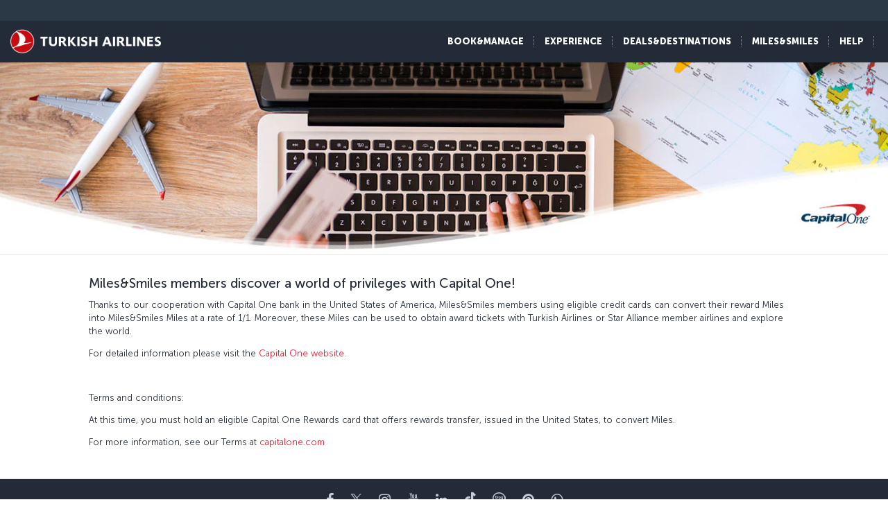

--- FILE ---
content_type: text/html; charset=UTF-8
request_url: https://www.turkishairlines.com/en-tw/miles-and-smiles/program-partners/finance/capital-one/
body_size: 14232
content:

<!DOCTYPE html> <html lang="en" dir="ltr"> <head> <!-- Start Session Info: {"SessionId" : "jo9PztgrmGZWtkVysCxdCS_", "S" : "flonprdpresentation10" } --> <meta name="PageRequestID" content="9a9baa02-89bf-420a-8287-292f00d1a2c1" /> <!-- Page information ['Page ID': 'tcm:541-353167-64', 'Page last modified date-time': '11/23/2022 1:35:05 PM', 'Page template ID': 'tcm:541-934-128', 'Page template last modified date-time': '11/28/2022 7:52:10 AM', 'Publish time': '10/23/2023 4:57:22 PM'] --> <!-- Component information ['Component ID': 'tcm:541-284850', 'Component last modified date-time': '3/5/2024 5:58:37 PM', 'Component template ID': 'tcm:541-29651-32', 'Component template last modified date-time': '11/28/2022 10:30:59 AM', 'Publish time': '1/16/2026 4:17:31 PM'] --> <meta http-equiv="x-dns-prefetch-control" content="on"> <link rel="preconnect" href="//www.turkishairlines.com"> <link rel="dns-prefetch" href="//www.turkishairlines.com"> <link rel="preconnect" href="//turkishairlines.bynder.com" crossorigin> <link rel="dns-prefetch" href="//turkishairlines.bynder.com" crossorigin> <link rel="preconnect" href="//cdn.turkishairlines.com" crossorigin> <link rel="dns-prefetch" href="//cdn.turkishairlines.com" crossorigin> <link rel="preconnect" href="//www.turkishairlines.com" crossorigin> <link rel="dns-prefetch" href="//www.turkishairlines.com" crossorigin> <link rel="preload" href="/theme/fonts/MuseoSans-100.woff" as="font" crossorigin> <link rel="preload" href="/theme/fonts/MuseoSans-300.woff" as="font" crossorigin> <link rel="preload" href="/theme/fonts/MuseoSans-500.woff" as="font" crossorigin> <link rel="preload" href="/theme/fonts/MuseoSans-700.woff" as="font" crossorigin> <link rel="preload" href="/theme/fonts/MuseoSans-900.woff" as="font" crossorigin> <link rel="preload" href="/theme/fonts/currency.woff" as="font" crossorigin> <link rel="preload" href="/theme/img/fonts/tk-font.woff" as="font" crossorigin> <link rel="preload" href="/theme/fonts/fontawesome-webfont.woff?v=4.2.0" as="font" crossorigin> <meta name="website" content="thy" /> <meta charset="utf-8" /> <meta http-equiv="X-UA-Compatible" content="IE=edge" /> <meta name="viewport" content="width=device-width, initial-scale=1" /> <meta name="msvalidate.01" content="4C3EABAC469C4D5A53C199B47EEDC9A4" /> <style>.async-hide { opacity: 0 !important} </style> <script> window.dataLayer = window.dataLayer || []; function gtag() { dataLayer.push(arguments); } if (localStorage.getItem( 'consentMode') === null) { gtag('consent', 'default', { 'ad_storage': 'denied', 'ad_user_data': 'denied', 'ad_personalization': 'denied', 'analytics_storage': 'denied', 'functionality_storage': 'denied', 'personalization_storage' : 'denied', 'security_storage' : 'granted' }); } else { gtag('consent', 'default', JSON.parse(localStorage.getItem('consentMode'))); } </script> <script> if(!window.dataLayer){ (function(w, d, s, l, i) { w[l] = w[l] || []; w[l].push({ 'gtm.start': new Date().getTime(), event: 'gtm.js' }); var f = d.getElementsByTagName(s)[0], j = d.createElement(s), dl = l != 'dataLayer' ? '&l=' + l : ''; j.async = true; j.src = '//www.googletagmanager.com/gtm.js?id=' + i + dl; f.parentNode.insertBefore(j, f); })(window, document, 'script', 'dataLayer', 'GTM-N4SDPR'); (function(a,s,y,n,c,h,i,d,e){s.className+=' '+y;h.start=1*new Date; h.end=i=function(){s.className=s.className.replace(RegExp(' ?'+y),'')}; (a[n]=a[n]||[]).hide=h;setTimeout(function(){i();h.end=null},c);h.timeout=c; })(window,document.documentElement,'async-hide','dataLayer',4000, {'GTM-N4SDPR':true}); } </script> <meta name="description" content="Now you can earn Miles from your Turkish Airlines and program partner airlines flights and shopping by using Miles&amp;Smiles Capital One cards."> <meta name="keywords" content="Capital One, m6s credit card, m&amp;s partner"> <meta name="languagecountry" content="en-tw"> <meta name="pagesummary" content="Now you can earn Miles from your Turkish Airlines and program partner airlines flights and shopping by using Miles&amp;Smiles Capital One cards."> <meta name="robots" content="index, follow"> <meta name="pagetitle" content="Capital One | Program Partners | Miles&amp;Smiles"> <meta name="pagebreadcrumb" content="\miles-and-smiles\program-partners\finance\capital-one"> <meta name="PageID" content="353167"> <meta name="PublicationID" content="541"> <meta name="currentPageURL" content="/en-tw/miles-and-smiles/program-partners/finance/capital-one/"> <title>Capital One | Program Partners | Miles&amp;Smiles</title> <link rel="canonical" href="https://www.turkishairlines.com/en-tw/miles-and-smiles/program-partners/finance/capital-one/" /> <link rel="alternate" type="text/html" hreflang="ar" href="https://www.turkishairlines.com/ar-int/miles-and-smiles/program-partners/finance/capital-one/"><link rel="alternate" type="text/html" hreflang="ar-qa" href="https://www.turkishairlines.com/ar-qa/miles-and-smiles/program-partners/finance/capital-one/"><link rel="alternate" type="text/html" hreflang="ar-sa" href="https://www.turkishairlines.com/ar-sa/miles-and-smiles/program-partners/finance/capital-one/"><link rel="alternate" type="text/html" hreflang="de-at" href="https://www.turkishairlines.com/de-at/miles-and-smiles/program-partners/finance/capital-one/"><link rel="alternate" type="text/html" hreflang="de-be" href="https://www.turkishairlines.com/de-be/miles-and-smiles/program-partners/finance/capital-one/"><link rel="alternate" type="text/html" hreflang="de-ch" href="https://www.turkishairlines.com/de-ch/miles-and-smiles/program-partners/finance/capital-one/"><link rel="alternate" type="text/html" hreflang="de-de" href="https://www.turkishairlines.com/de-de/miles-and-smiles/program-partners/finance/capital-one/"><link rel="alternate" type="text/html" hreflang="de" href="https://www.turkishairlines.com/de-int/miles-and-smiles/program-partners/finance/capital-one/"><link rel="alternate" type="text/html" hreflang="de-lu" href="https://www.turkishairlines.com/de-lu/miles-and-smiles/program-partners/finance/capital-one/"><link rel="alternate" type="text/html" hreflang="en-ae" href="https://www.turkishairlines.com/en-ae/miles-and-smiles/program-partners/finance/capital-one/"><link rel="alternate" type="text/html" hreflang="en-ar" href="https://www.turkishairlines.com/en-ar/miles-and-smiles/program-partners/finance/capital-one/"><link rel="alternate" type="text/html" hreflang="en-at" href="https://www.turkishairlines.com/en-at/miles-and-smiles/program-partners/finance/capital-one/"><link rel="alternate" type="text/html" hreflang="en-az" href="https://www.turkishairlines.com/en-az/miles-and-smiles/program-partners/finance/capital-one/"><link rel="alternate" type="text/html" hreflang="en-be" href="https://www.turkishairlines.com/en-be/miles-and-smiles/program-partners/finance/capital-one/"><link rel="alternate" type="text/html" hreflang="en-bh" href="https://www.turkishairlines.com/en-bh/miles-and-smiles/program-partners/finance/capital-one/"><link rel="alternate" type="text/html" hreflang="en-br" href="https://www.turkishairlines.com/en-br/miles-and-smiles/program-partners/finance/capital-one/"><link rel="alternate" type="text/html" hreflang="en-by" href="https://www.turkishairlines.com/en-by/miles-and-smiles/program-partners/finance/capital-one/"><link rel="alternate" type="text/html" hreflang="en-ca" href="https://www.turkishairlines.com/en-ca/miles-and-smiles/program-partners/finance/capital-one/"><link rel="alternate" type="text/html" hreflang="en-ch" href="https://www.turkishairlines.com/en-ch/miles-and-smiles/program-partners/finance/capital-one/"><link rel="alternate" type="text/html" hreflang="en-cn" href="https://www.turkishairlines.com/en-cn/miles-and-smiles/program-partners/finance/capital-one/"><link rel="alternate" type="text/html" hreflang="en-co" href="https://www.turkishairlines.com/en-co/miles-and-smiles/program-partners/finance/capital-one/"><link rel="alternate" type="text/html" hreflang="en-de" href="https://www.turkishairlines.com/en-de/miles-and-smiles/program-partners/finance/capital-one/"><link rel="alternate" type="text/html" hreflang="en-dk" href="https://www.turkishairlines.com/en-dk/miles-and-smiles/program-partners/finance/capital-one/"><link rel="alternate" type="text/html" hreflang="en-ee" href="https://www.turkishairlines.com/en-ee/miles-and-smiles/program-partners/finance/capital-one/"><link rel="alternate" type="text/html" hreflang="en-eg" href="https://www.turkishairlines.com/en-eg/miles-and-smiles/program-partners/finance/capital-one/"><link rel="alternate" type="text/html" hreflang="en-es" href="https://www.turkishairlines.com/en-es/miles-and-smiles/program-partners/finance/capital-one/"><link rel="alternate" type="text/html" hreflang="en-fi" href="https://www.turkishairlines.com/en-fi/miles-and-smiles/program-partners/finance/capital-one/"><link rel="alternate" type="text/html" hreflang="en-fr" href="https://www.turkishairlines.com/en-fr/miles-and-smiles/program-partners/finance/capital-one/"><link rel="alternate" type="text/html" hreflang="en-gb" href="https://www.turkishairlines.com/en-gb/miles-and-smiles/program-partners/finance/capital-one/"><link rel="alternate" type="text/html" hreflang="en-gr" href="https://www.turkishairlines.com/en-gr/miles-and-smiles/program-partners/finance/capital-one/"><link rel="alternate" type="text/html" hreflang="en-hk" href="https://www.turkishairlines.com/en-hk/miles-and-smiles/program-partners/finance/capital-one/"><link rel="alternate" type="text/html" hreflang="en-hu" href="https://www.turkishairlines.com/en-hu/miles-and-smiles/program-partners/finance/capital-one/"><link rel="alternate" type="text/html" hreflang="en-ie" href="https://www.turkishairlines.com/en-ie/miles-and-smiles/program-partners/finance/capital-one/"><link rel="alternate" type="text/html" hreflang="en-in" href="https://www.turkishairlines.com/en-in/miles-and-smiles/program-partners/finance/capital-one/"><link rel="alternate" type="text/html" hreflang="en-ir" href="https://www.turkishairlines.com/en-ir/miles-and-smiles/program-partners/finance/capital-one/"><link rel="alternate" type="text/html" hreflang="en-it" href="https://www.turkishairlines.com/en-it/miles-and-smiles/program-partners/finance/capital-one/"><link rel="alternate" type="text/html" hreflang="en-jp" href="https://www.turkishairlines.com/en-jp/miles-and-smiles/program-partners/finance/capital-one/"><link rel="alternate" type="text/html" hreflang="en-kr" href="https://www.turkishairlines.com/en-kr/miles-and-smiles/program-partners/finance/capital-one/"><link rel="alternate" type="text/html" hreflang="en-kt" href="https://www.turkishairlines.com/en-kt/miles-and-smiles/program-partners/finance/capital-one/"><link rel="alternate" type="text/html" hreflang="en-kw" href="https://www.turkishairlines.com/en-kw/miles-and-smiles/program-partners/finance/capital-one/"><link rel="alternate" type="text/html" hreflang="en-lb" href="https://www.turkishairlines.com/en-lb/miles-and-smiles/program-partners/finance/capital-one/"><link rel="alternate" type="text/html" hreflang="en-lu" href="https://www.turkishairlines.com/en-lu/miles-and-smiles/program-partners/finance/capital-one/"><link rel="alternate" type="text/html" hreflang="en-mx" href="https://www.turkishairlines.com/en-mx/miles-and-smiles/program-partners/finance/capital-one/"><link rel="alternate" type="text/html" hreflang="en-my" href="https://www.turkishairlines.com/en-my/miles-and-smiles/program-partners/finance/capital-one/"><link rel="alternate" type="text/html" hreflang="en-nl" href="https://www.turkishairlines.com/en-nl/miles-and-smiles/program-partners/finance/capital-one/"><link rel="alternate" type="text/html" hreflang="en-no" href="https://www.turkishairlines.com/en-no/miles-and-smiles/program-partners/finance/capital-one/"><link rel="alternate" type="text/html" hreflang="en-pl" href="https://www.turkishairlines.com/en-pl/miles-and-smiles/program-partners/finance/capital-one/"><link rel="alternate" type="text/html" hreflang="en-pt" href="https://www.turkishairlines.com/en-pt/miles-and-smiles/program-partners/finance/capital-one/"><link rel="alternate" type="text/html" hreflang="en-qa" href="https://www.turkishairlines.com/en-qa/miles-and-smiles/program-partners/finance/capital-one/"><link rel="alternate" type="text/html" hreflang="en-ru" href="https://www.turkishairlines.com/en-ru/miles-and-smiles/program-partners/finance/capital-one/"><link rel="alternate" type="text/html" hreflang="en-sa" href="https://www.turkishairlines.com/en-sa/miles-and-smiles/program-partners/finance/capital-one/"><link rel="alternate" type="text/html" hreflang="en-se" href="https://www.turkishairlines.com/en-se/miles-and-smiles/program-partners/finance/capital-one/"><link rel="alternate" type="text/html" hreflang="en-sg" href="https://www.turkishairlines.com/en-sg/miles-and-smiles/program-partners/finance/capital-one/"><link rel="alternate" type="text/html" hreflang="en-th" href="https://www.turkishairlines.com/en-th/miles-and-smiles/program-partners/finance/capital-one/"><link rel="alternate" type="text/html" hreflang="en-tr" href="https://www.turkishairlines.com/en-tr/miles-and-smiles/program-partners/finance/capital-one/"><link rel="alternate" type="text/html" hreflang="en-ua" href="https://www.turkishairlines.com/en-ua/miles-and-smiles/program-partners/finance/capital-one/"><link rel="alternate" type="text/html" hreflang="en-us" href="https://www.turkishairlines.com/en-us/miles-and-smiles/program-partners/finance/capital-one/"><link rel="alternate" type="text/html" hreflang="en-za" href="https://www.turkishairlines.com/en-za/miles-and-smiles/program-partners/finance/capital-one/"><link rel="alternate" type="text/html" hreflang="es-ar" href="https://www.turkishairlines.com/es-ar/miles-and-smiles/program-partners/finance/capital-one/"><link rel="alternate" type="text/html" hreflang="es-co" href="https://www.turkishairlines.com/es-co/miles-and-smiles/program-partners/finance/capital-one/"><link rel="alternate" type="text/html" hreflang="es-es" href="https://www.turkishairlines.com/es-es/miles-and-smiles/program-partners/finance/capital-one/"><link rel="alternate" type="text/html" hreflang="es" href="https://www.turkishairlines.com/es-int/miles-and-smiles/program-partners/finance/capital-one/"><link rel="alternate" type="text/html" hreflang="es-mx" href="https://www.turkishairlines.com/es-mx/miles-and-smiles/program-partners/finance/capital-one/"><link rel="alternate" type="text/html" hreflang="es-us" href="https://www.turkishairlines.com/es-us/miles-and-smiles/program-partners/finance/capital-one/"><link rel="alternate" type="text/html" hreflang="fr-be" href="https://www.turkishairlines.com/fr-be/miles-and-smiles/program-partners/finance/capital-one/"><link rel="alternate" type="text/html" hreflang="fr-ca" href="https://www.turkishairlines.com/fr-ca/miles-and-smiles/program-partners/finance/capital-one/"><link rel="alternate" type="text/html" hreflang="fr-ch" href="https://www.turkishairlines.com/fr-ch/miles-and-smiles/program-partners/finance/capital-one/"><link rel="alternate" type="text/html" hreflang="fr-fr" href="https://www.turkishairlines.com/fr-fr/miles-and-smiles/program-partners/finance/capital-one/"><link rel="alternate" type="text/html" hreflang="fr" href="https://www.turkishairlines.com/fr-int/miles-and-smiles/program-partners/finance/capital-one/"><link rel="alternate" type="text/html" hreflang="fr-lb" href="https://www.turkishairlines.com/fr-lb/miles-and-smiles/program-partners/finance/capital-one/"><link rel="alternate" type="text/html" hreflang="fr-lu" href="https://www.turkishairlines.com/fr-lu/miles-and-smiles/program-partners/finance/capital-one/"><link rel="alternate" type="text/html" hreflang="it-ch" href="https://www.turkishairlines.com/it-ch/miles-and-smiles/program-partners/finance/capital-one/"><link rel="alternate" type="text/html" hreflang="it" href="https://www.turkishairlines.com/it-int/miles-and-smiles/program-partners/finance/capital-one/"><link rel="alternate" type="text/html" hreflang="it-it" href="https://www.turkishairlines.com/it-it/miles-and-smiles/program-partners/finance/capital-one/"><link rel="alternate" type="text/html" hreflang="ja" href="https://www.turkishairlines.com/ja-int/miles-and-smiles/program-partners/finance/capital-one/"><link rel="alternate" type="text/html" hreflang="ja-jp" href="https://www.turkishairlines.com/ja-jp/miles-and-smiles/program-partners/finance/capital-one/"><link rel="alternate" type="text/html" hreflang="ko" href="https://www.turkishairlines.com/ko-int/miles-and-smiles/program-partners/finance/capital-one/"><link rel="alternate" type="text/html" hreflang="ko-kr" href="https://www.turkishairlines.com/ko-kr/miles-and-smiles/program-partners/finance/capital-one/"><link rel="alternate" type="text/html" hreflang="pt-br" href="https://www.turkishairlines.com/pt-br/miles-and-smiles/program-partners/finance/capital-one/"><link rel="alternate" type="text/html" hreflang="pt" href="https://www.turkishairlines.com/pt-int/miles-and-smiles/program-partners/finance/capital-one/"><link rel="alternate" type="text/html" hreflang="pt-pt" href="https://www.turkishairlines.com/pt-pt/miles-and-smiles/program-partners/finance/capital-one/"><link rel="alternate" type="text/html" hreflang="ru-az" href="https://www.turkishairlines.com/ru-az/miles-and-smiles/program-partners/finance/capital-one/"><link rel="alternate" type="text/html" hreflang="ru-by" href="https://www.turkishairlines.com/ru-by/miles-and-smiles/program-partners/finance/capital-one/"><link rel="alternate" type="text/html" hreflang="ru-ee" href="https://www.turkishairlines.com/ru-ee/miles-and-smiles/program-partners/finance/capital-one/"><link rel="alternate" type="text/html" hreflang="ru" href="https://www.turkishairlines.com/ru-int/miles-and-smiles/program-partners/finance/capital-one/"><link rel="alternate" type="text/html" hreflang="ru-ru" href="https://www.turkishairlines.com/ru-ru/miles-and-smiles/program-partners/finance/capital-one/"><link rel="alternate" type="text/html" hreflang="ru-ua" href="https://www.turkishairlines.com/ru-ua/miles-and-smiles/program-partners/finance/capital-one/"><link rel="alternate" type="text/html" hreflang="th" href="https://www.turkishairlines.com/th-int/miles-and-smiles/program-partners/finance/capital-one/"><link rel="alternate" type="text/html" hreflang="th-th" href="https://www.turkishairlines.com/th-th/miles-and-smiles/program-partners/finance/capital-one/"><link rel="alternate" type="text/html" hreflang="tr-at" href="https://www.turkishairlines.com/tr-at/miles-and-smiles/program-ortaklari/finans/capital-one/"><link rel="alternate" type="text/html" hreflang="tr-az" href="https://www.turkishairlines.com/tr-az/miles-and-smiles/program-ortaklari/finans/capital-one/"><link rel="alternate" type="text/html" hreflang="tr-be" href="https://www.turkishairlines.com/tr-be/miles-and-smiles/program-ortaklari/finans/capital-one/"><link rel="alternate" type="text/html" hreflang="tr-by" href="https://www.turkishairlines.com/tr-by/miles-and-smiles/program-ortaklari/finans/capital-one/"><link rel="alternate" type="text/html" hreflang="tr-ch" href="https://www.turkishairlines.com/tr-ch/miles-and-smiles/program-ortaklari/finans/capital-one/"><link rel="alternate" type="text/html" hreflang="tr-cn" href="https://www.turkishairlines.com/tr-cn/miles-and-smiles/program-ortaklari/finans/capital-one/"><link rel="alternate" type="text/html" hreflang="tr-de" href="https://www.turkishairlines.com/tr-de/miles-and-smiles/program-ortaklari/finans/capital-one/"><link rel="alternate" type="text/html" hreflang="tr-dk" href="https://www.turkishairlines.com/tr-dk/miles-and-smiles/program-ortaklari/finans/capital-one/"><link rel="alternate" type="text/html" hreflang="tr-eg" href="https://www.turkishairlines.com/tr-eg/miles-and-smiles/program-ortaklari/finans/capital-one/"><link rel="alternate" type="text/html" hreflang="tr-es" href="https://www.turkishairlines.com/tr-es/miles-and-smiles/program-ortaklari/finans/capital-one/"><link rel="alternate" type="text/html" hreflang="tr-fr" href="https://www.turkishairlines.com/tr-fr/miles-and-smiles/program-ortaklari/finans/capital-one/"><link rel="alternate" type="text/html" hreflang="tr-gb" href="https://www.turkishairlines.com/tr-gb/miles-and-smiles/program-ortaklari/finans/capital-one/"><link rel="alternate" type="text/html" hreflang="tr-ir" href="https://www.turkishairlines.com/tr-ir/miles-and-smiles/program-ortaklari/finans/capital-one/"><link rel="alternate" type="text/html" hreflang="tr-it" href="https://www.turkishairlines.com/tr-it/miles-and-smiles/program-ortaklari/finans/capital-one/"><link rel="alternate" type="text/html" hreflang="tr-jp" href="https://www.turkishairlines.com/tr-jp/miles-and-smiles/program-ortaklari/finans/capital-one/"><link rel="alternate" type="text/html" hreflang="tr-kt" href="https://www.turkishairlines.com/tr-kt/miles-and-smiles/program-ortaklari/finans/capital-one/"><link rel="alternate" type="text/html" hreflang="tr-nl" href="https://www.turkishairlines.com/tr-nl/miles-and-smiles/program-ortaklari/finans/capital-one/"><link rel="alternate" type="text/html" hreflang="tr-no" href="https://www.turkishairlines.com/tr-no/miles-and-smiles/program-ortaklari/finans/capital-one/"><link rel="alternate" type="text/html" hreflang="tr-ru" href="https://www.turkishairlines.com/tr-ru/miles-and-smiles/program-ortaklari/finans/capital-one/"><link rel="alternate" type="text/html" hreflang="tr-sa" href="https://www.turkishairlines.com/tr-sa/miles-and-smiles/program-ortaklari/finans/capital-one/"><link rel="alternate" type="text/html" hreflang="tr-se" href="https://www.turkishairlines.com/tr-se/miles-and-smiles/program-ortaklari/finans/capital-one/"><link rel="alternate" type="text/html" hreflang="x-default" href="https://www.turkishairlines.com/tr-tr/miles-and-smiles/program-ortaklari/finans/capital-one/"><link rel="alternate" type="text/html" hreflang="tr-tr" href="https://www.turkishairlines.com/tr-tr/miles-and-smiles/program-ortaklari/finans/capital-one/"><link rel="alternate" type="text/html" hreflang="tr-ua" href="https://www.turkishairlines.com/tr-ua/miles-and-smiles/program-ortaklari/finans/capital-one/"><link rel="alternate" type="text/html" hreflang="tr-us" href="https://www.turkishairlines.com/tr-us/miles-and-smiles/program-ortaklari/finans/capital-one/"><link rel="alternate" type="text/html" hreflang="uk" href="https://www.turkishairlines.com/uk-int/miles-and-smiles/program-partners/finance/capital-one/"><link rel="alternate" type="text/html" hreflang="uk-ua" href="https://www.turkishairlines.com/uk-ua/miles-and-smiles/program-partners/finance/capital-one/"><link rel="alternate" type="text/html" hreflang="zh-cn" href="https://www.turkishairlines.com/zh-cn/miles-and-smiles/program-partners/finance/capital-one/"><link rel="alternate" type="text/html" hreflang="zh" href="https://www.turkishairlines.com/zh-int/miles-and-smiles/program-partners/finance/capital-one/"><link rel="alternate" type="text/html" hreflang="zh-my" href="https://www.turkishairlines.com/zh-my/miles-and-smiles/program-partners/finance/capital-one/"><link rel="alternate" type="text/html" hreflang="zh-tw" href="https://www.turkishairlines.com/zh-tw/miles-and-smiles/program-partners/finance/capital-one/"> <!-- Component information ['Component ID': 'tcm:541-284965', 'Component last modified date-time': '4/21/2020 1:32:50 PM', 'Component template ID': 'tcm:541-29651-32', 'Component template last modified date-time': '11/28/2022 10:30:59 AM', 'Publish time': '1/16/2026 4:17:32 PM'] --> <link rel="shortcut icon" href="//www.turkishairlines.com/theme/img/icons/favicon.ico" /> <link href="https://cdn.turkishairlines.com/" rel="preconnect" crossorigin> <link rel="stylesheet" href="/theme/css/styles-min.css?v=${build.number}"> <link rel="stylesheet" href="/theme/css/styles-for-sass-min.css?v=${build.number}"> <link rel="publisher" href="https://plus.google.com/" /> <!--[if lt IE 9]> <script type="text/javascript" src="//www.turkishairlines.com/com.thy.web.online.portal/assets/js/ie/excanvas.js"></script> <script type="text/javascript" src="//www.turkishairlines.com/com.thy.web.online.portal/assets/js/ie/html5shiv.js"></script> <script type="text/javascript" src="//www.turkishairlines.com/com.thy.web.online.portal/assets/js/ie/respond.js"></script> <link rel="stylesheet" href="//www.turkishairlines.com/theme/css/ie8.css" /> <![endif]--> <script type="text/javascript"> var cpath = '/thyweb3.website'; window.cdnDomain = ""; (function() { var noop = function () {}; var console = (window.console = window.console || {}); console.log=noop; console.dir=noop; }()); </script> <script data-main="/com.thy.web.online.portal/assets/js/main.js" src="/com.thy.web.online.portal/assets/js/require.js?v=${build.number}"></script> <script data-main="/com.thy.web.online.portal/assets/js/main.js" src="/com.thy.web.online.portal/assets/js/dist/core.js?v=${build.number}"></script> <script type="text/javascript"> require(["application"]); </script> 
<script>(window.BOOMR_mq=window.BOOMR_mq||[]).push(["addVar",{"rua.upush":"false","rua.cpush":"true","rua.upre":"false","rua.cpre":"false","rua.uprl":"false","rua.cprl":"false","rua.cprf":"false","rua.trans":"SJ-9f191e96-dc7f-475d-ab19-19cc17e60c20","rua.cook":"false","rua.ims":"false","rua.ufprl":"false","rua.cfprl":"false","rua.isuxp":"false","rua.texp":"norulematch","rua.ceh":"false","rua.ueh":"false","rua.ieh.st":"0"}]);</script>
                              <script>!function(e){var n="https://s.go-mpulse.net/boomerang/";if("False"=="True")e.BOOMR_config=e.BOOMR_config||{},e.BOOMR_config.PageParams=e.BOOMR_config.PageParams||{},e.BOOMR_config.PageParams.pci=!0,n="https://s2.go-mpulse.net/boomerang/";if(window.BOOMR_API_key="LSMU7-C5H93-ESK2A-P43SN-Y6CZH",function(){function e(){if(!r){var e=document.createElement("script");e.id="boomr-scr-as",e.src=window.BOOMR.url,e.async=!0,o.appendChild(e),r=!0}}function t(e){r=!0;var n,t,a,i,d=document,O=window;if(window.BOOMR.snippetMethod=e?"if":"i",t=function(e,n){var t=d.createElement("script");t.id=n||"boomr-if-as",t.src=window.BOOMR.url,BOOMR_lstart=(new Date).getTime(),e=e||d.body,e.appendChild(t)},!window.addEventListener&&window.attachEvent&&navigator.userAgent.match(/MSIE [67]\./))return window.BOOMR.snippetMethod="s",void t(o,"boomr-async");a=document.createElement("IFRAME"),a.src="about:blank",a.title="",a.role="presentation",a.loading="eager",i=(a.frameElement||a).style,i.width=0,i.height=0,i.border=0,i.display="none",o.appendChild(a);try{O=a.contentWindow,d=O.document.open()}catch(_){n=document.domain,a.src="javascript:var d=document.open();d.domain='"+n+"';void 0;",O=a.contentWindow,d=O.document.open()}if(n)d._boomrl=function(){this.domain=n,t()},d.write("<bo"+"dy onload='document._boomrl();'>");else if(O._boomrl=function(){t()},O.addEventListener)O.addEventListener("load",O._boomrl,!1);else if(O.attachEvent)O.attachEvent("onload",O._boomrl);d.close()}function a(e){window.BOOMR_onload=e&&e.timeStamp||(new Date).getTime()}if(!window.BOOMR||!window.BOOMR.version&&!window.BOOMR.snippetExecuted){window.BOOMR=window.BOOMR||{},window.BOOMR.snippetStart=(new Date).getTime(),window.BOOMR.snippetExecuted=!0,window.BOOMR.snippetVersion=14,window.BOOMR.url=n+"LSMU7-C5H93-ESK2A-P43SN-Y6CZH";var i=document.currentScript||document.getElementsByTagName("script")[0],o=i.parentNode,r=!1,d=document.createElement("link");if(d.relList&&"function"==typeof d.relList.supports&&d.relList.supports("preload")&&"as"in d)window.BOOMR.snippetMethod="p",d.href=window.BOOMR.url,d.rel="preload",d.as="script",d.addEventListener("load",e),d.addEventListener("error",function(){t(!0)}),setTimeout(function(){if(!r)t(!0)},3e3),BOOMR_lstart=(new Date).getTime(),o.appendChild(d);else t(!1);if(window.addEventListener)window.addEventListener("load",a,!1);else if(window.attachEvent)window.attachEvent("onload",a)}}(),"".length>0)if(e&&"performance"in e&&e.performance&&"function"==typeof e.performance.setResourceTimingBufferSize)e.performance.setResourceTimingBufferSize();!function(){if(BOOMR=e.BOOMR||{},BOOMR.plugins=BOOMR.plugins||{},!BOOMR.plugins.AK){var n="true"=="true"?1:0,t="",a="clm2yqqx2w5mq2lmwbpa-f-4a210298a-clientnsv4-s.akamaihd.net",i="false"=="true"?2:1,o={"ak.v":"39","ak.cp":"654378","ak.ai":parseInt("417743",10),"ak.ol":"0","ak.cr":9,"ak.ipv":4,"ak.proto":"h2","ak.rid":"561da16c","ak.r":51095,"ak.a2":n,"ak.m":"a","ak.n":"essl","ak.bpcip":"18.217.172.0","ak.cport":54638,"ak.gh":"23.215.214.233","ak.quicv":"","ak.tlsv":"tls1.3","ak.0rtt":"","ak.0rtt.ed":"","ak.csrc":"-","ak.acc":"","ak.t":"1768730718","ak.ak":"hOBiQwZUYzCg5VSAfCLimQ==VNVLt++Crk7FIZxSJC7Vh8VpBhe7OE7Bs5/s+GAasIZT4Hehl51+TBA3A1kqLj5yZr64W27kQZdzZmRG2OuR7nOJBe2sigCZ4FZOlrSYlyFyBRvL+96r9eyNBXeIefju2mZKFWOVIioQlobV4ES1Uo7hZ7/UOtBcWb8acpf6ZRbRQdNbFZ/[base64]","ak.pv":"669","ak.dpoabenc":"","ak.tf":i};if(""!==t)o["ak.ruds"]=t;var r={i:!1,av:function(n){var t="http.initiator";if(n&&(!n[t]||"spa_hard"===n[t]))o["ak.feo"]=void 0!==e.aFeoApplied?1:0,BOOMR.addVar(o)},rv:function(){var e=["ak.bpcip","ak.cport","ak.cr","ak.csrc","ak.gh","ak.ipv","ak.m","ak.n","ak.ol","ak.proto","ak.quicv","ak.tlsv","ak.0rtt","ak.0rtt.ed","ak.r","ak.acc","ak.t","ak.tf"];BOOMR.removeVar(e)}};BOOMR.plugins.AK={akVars:o,akDNSPreFetchDomain:a,init:function(){if(!r.i){var e=BOOMR.subscribe;e("before_beacon",r.av,null,null),e("onbeacon",r.rv,null,null),r.i=!0}return this},is_complete:function(){return!0}}}}()}(window);</script></head> <body class="animated animated_fadeIn"> <!-- Component information ['Component ID': 'tcm:541-285008', 'Component last modified date-time': '3/7/2024 11:06:03 AM', 'Component template ID': 'tcm:541-29651-32', 'Component template last modified date-time': '11/28/2022 10:30:59 AM', 'Publish time': '1/16/2026 4:17:33 PM'] --> <noscript> <iframe src="//www.googletagmanager.com/ns.html?id=GTM-N4SDPR" height="0" width="0" title="Google Tag Manager" style="display:none;visibility:hidden"></iframe> <header style="height: 388px;"> <div class="navbar navbar-inverse navbar-fixed-top" role="navigation"> <div class="container-fluid"> <div id="errorContent"> <div class="notice notice-blue-base" role="alert" style="display: block;margin-top: 61px;"> <div class="h4"></div> <span id="localStorageWarningMessageParag"></span> <span class="cookie-warning-link"> Enable Javascript</span> <button type="button" class="close">×</button> </div> <!--//NOTICE--> </div> </div> </div> </header> </noscript> <script> (function(w, d, s, l, i) { w[l] = w[l] || []; w[l].push({ 'gtm.start': new Date().getTime(), event: 'gtm.js' }); var f = d.getElementsByTagName(s)[0], j = d.createElement(s), dl = l != 'dataLayer' ? '&l=' + l : ''; j.async = true; j.src = '//www.googletagmanager.com/gtm.js?id=' + i + dl; f.parentNode.insertBefore(j, f); })(window, document, 'script', 'dataLayer', 'GTM-N4SDPR'); </script> <a href="#page_wrapper" tabindex="-1" class="visually-hidden visually-hidden-focusable">Skip to main content</a> <!-- Component information ['Component ID': 'tcm:541-15687', 'Component last modified date-time': '12/23/2025 7:34:18 AM', 'Component template ID': 'tcm:541-688-32', 'Component template last modified date-time': '3/8/2024 9:57:31 AM', 'Publish time': '1/13/2026 12:38:32 PM'] --> <header> <div class="navbar d-block navbar-inverse fixed-top p-0" role="navigation"> <div id="errorContent"></div> <div class="container-fluid pt-30 navbar navbar-expand-lg navbar-dark"> <div class="navbar navbar-header flex-row-reverse p-0 pt-10 pb-10"> <button type="button" class="d-block d-md-none navbar-toggler box-shadow-none noborder h-60" data-bs-toggle="collapse" data-bs-target="#mobile-toggle-menu"> <span class="visually-hidden">Toggle navigation</span> <span class="navbar-toggler-icon"></span> </button> <div class="language-container" id="mobileHeaderRightPaneForm"></div> <a href="/en-tw/" class="header-tk-brand"><img src="https://cdn.turkishairlines.com/m/14f15626e0a5407c/original/Turkish-Airlines-Small-3x-png.png" class="d-block d-lg-none d-xl-none d-xxl-none" height="35px" style="width:35px!important" alt="THY logo" title="THY logo" /> <img src="https://cdn.turkishairlines.com/m/2190da9e53a70e4e/original/THY-LOGO.png" class="d-none d-lg-block d-xl-block d-xxl-block" height="40px" alt="Turkish Airlines logo" title="Turkish Airlines logo" /></a> </div> <div class="show-right-partial-mbl d-md-flex justify-content-end"> <div class="dflex"> <ul class="nav navbar-nav flex-row mega-menu-main mr-5 d-none d-md-flex flex-for-desktop float-end"> <li> <!-- Component information ['Component ID': 'tcm:541-262570', 'Component last modified date-time': '12/25/2025 8:45:06 AM', 'Component template ID': 'tcm:541-262604-32', 'Component template last modified date-time': '11/28/2022 10:31:15 AM', 'Publish time': '1/13/2026 12:38:33 PM'] --> <a data-bs-toggle="collapse" data-bs-parent=".mega-menu-main" data-bs-target=".navbarMenuContent_tcm541-262570" aria-controls="navbarMenuContent_tcm541-262570" aria-expanded="false" class="thyHeaderLink" role="button" tabindex="0"> BOOK&amp;MANAGE </a> <div class="mega-menu-item-container col-lg-7 col-md-7 navbarMenuContent_tcm541-262570 collapse position-absolute"> <div class="row mega-menu-title pt-10"> <div class="col-lg-4 col-md-4"> <div class="h3"> BOOK </div> </div> <div class="col-lg-4 col-md-4"> <div class="h3"> MANAGE </div> </div> <div class="col-lg-4 col-md-4"> <div class="h3"> ADDITIONAL SERVICES </div> </div> </div> <div class="row mega-menu-items"> <div class="col-lg-4 col-md-4"> <ul class="mega-menu-cols"> <li> <a href="/en-tw/flights/booking/" id="header_20976" class="sub-menu-item thin">Book a flight</a> </li> <li> <a href="/en-tw/flights/fly-different/our-mobile-apps/" id="header_267864" class="sub-menu-item thin">Mobile app</a> </li> <li> <a href="/en-tw/additional-services/hold-the-price/" id="header_373694" class="sub-menu-item thin">Hold the price</a> </li> <li> <a href="/en-tw/tkpay-wallet/" id="header_388825" class="sub-menu-item thin">TKPAY Wallet</a> </li> <li> <a href="/en-tw/gift-card/" id="header_355195" class="sub-menu-item thin">Gift Card</a> </li> </ul> </div> <div class="col-lg-4 col-md-4"> <ul class="mega-menu-cols"> <li> <a href="/en-tw/flights/manage-booking/" id="header_2445" class="sub-menu-item thin">Manage booking</a> </li> <li> <a href="/en-tw/flights/manage-booking/" id="header_2445" class="sub-menu-item thin">Check-in</a> </li> <li> <a href="/en-tw/flights/flight-status/" id="header_1462" class="sub-menu-item thin">Flight status</a> </li> <li> <a href="/en-tw/pnr-name-correction/" id="header_373477" class="sub-menu-item thin">PNR name correction</a> </li> </ul> </div> <div class="col-lg-4 col-md-4"> <ul class="mega-menu-cols"> <li> <a href="/en-tw/flights/fly-different/seat-selection/" id="header_351330" class="sub-menu-item thin">Seat selection</a> </li> <li> <a href="/en-tw/additional-services/excess-baggage/" id="header_352363" class="sub-menu-item thin">Extra baggage</a> </li> <li> <a href="/en-tw/any-questions/traveling-with-pets/" id="header_364136" class="sub-menu-item thin">Traveling with pets</a> </li> <li> <a href="/en-tw/additional-services/business-upgrade/" id="header_350017" class="sub-menu-item thin">Business Upgrade</a> </li> <li> <a href="/en-tw/any-questions/sports-equipment/" id="header_352367" class="sub-menu-item thin">Sports equipment</a> </li> <li> <a href="/en-tw/car-rental/" id="header_354730" class="sub-menu-item thin">Rent a car</a> </li> <li> <a href="/en-tw/additional-services/hotel-booking/" id="header_361176" class="sub-menu-item thin">Book a hotel</a> </li> <li> <a href="/en-tw/additional-services/travel-insurance/" id="header_361014" class="sub-menu-item thin">Travel insurance</a> </li> <li> <a href="/en-tw/additional-services/" id="header_378452" class="sub-menu-item thin">See all</a> </li> </ul> </div> </div> </div> </li> <li> <!-- Component information ['Component ID': 'tcm:541-262573', 'Component last modified date-time': '12/25/2025 8:45:21 AM', 'Component template ID': 'tcm:541-262604-32', 'Component template last modified date-time': '11/28/2022 10:31:15 AM', 'Publish time': '1/13/2026 12:38:34 PM'] --> <a data-bs-toggle="collapse" data-bs-parent=".mega-menu-main" data-bs-target=".navbarMenuContent_tcm541-262573" aria-controls="navbarMenuContent_tcm541-262573" aria-expanded="false" class="thyHeaderLink" role="button" tabindex="0"> EXPERIENCE </a> <div class="mega-menu-item-container col-lg-7 col-md-7 navbarMenuContent_tcm541-262573 collapse position-absolute"> <div class="row mega-menu-title pt-10"> <div class="col-lg-4 col-md-4"> <div class="h3"> CABIN CLASSES </div> </div> <div class="col-lg-4 col-md-4"> <div class="h3"> FLIGHT EXPERIENCE </div> </div> <div class="col-lg-4 col-md-4"> <div class="h3"> MORE </div> </div> </div> <div class="row mega-menu-items"> <div class="col-lg-4 col-md-4"> <ul class="mega-menu-cols"> <li> <a href="/en-tw/flights/fly-different/business-class/" id="header_15935" class="sub-menu-item thin">Business Class</a> </li> <li> <a href="/en-tw/flights/fly-different/economy-class/" id="header_15930" class="sub-menu-item thin">Economy Class</a> </li> </ul> </div> <div class="col-lg-4 col-md-4"> <ul class="mega-menu-cols"> <li> <a href="/en-tw/flights/fly-different/dining-onboard/" id="header_16271" class="sub-menu-item thin">Dining on-board</a> </li> <li> <a href="/en-tw/flights/fly-different/inflight-entertainment/" id="header_16199" class="sub-menu-item thin">Inflight entertainment</a> </li> <li> <a href="/en-tw/flights/fly-different/fleet/" id="header_283684" class="sub-menu-item thin">Fleet</a> </li> </ul> </div> <div class="col-lg-4 col-md-4"> <ul class="mega-menu-cols"> <li> <a href="/en-tw/flights/fly-different/turkish-airlines-lounge/" id="header_358183" class="sub-menu-item thin">Turkish Airlines Lounge</a> </li> <li> <a href="/en-tw/flights/stopover/" id="header_283848" class="sub-menu-item thin">Stopover Istanbul</a> </li> <li> <a href="/en-tw/flights/fly-different/touristanbul/" id="header_365090" class="sub-menu-item thin">Touristanbul</a> </li> <li> <a href="/en-tw/boarding-pass-privileges/" id="header_362636" class="sub-menu-item thin">Boarding Pass Privileges</a> </li> <li> <a href="/en-tw/flights/fly-different/business-class/exclusive-drive/" id="header_368757" class="sub-menu-item thin">Exclusive Drive</a> </li> <li> <a href="/en-tw/flights/fly-different/press-reader/" id="header_204371" class="sub-menu-item thin">PressReader</a> </li> <li> <a href="/en-tw/istanbul-airport/" id="header_201493" class="sub-menu-item thin">Istanbul Airport</a> </li> <li> <a href="/en-tw/flights/fly-different/" id="header_15924" class="sub-menu-item thin">See all</a> </li> </ul> </div> </div> </div> </li> <li> <!-- Component information ['Component ID': 'tcm:541-262577', 'Component last modified date-time': '12/25/2025 8:45:22 AM', 'Component template ID': 'tcm:541-262604-32', 'Component template last modified date-time': '11/28/2022 10:31:15 AM', 'Publish time': '1/13/2026 12:38:35 PM'] --> <a data-bs-toggle="collapse" data-bs-parent=".mega-menu-main" data-bs-target=".navbarMenuContent_tcm541-262577" aria-controls="navbarMenuContent_tcm541-262577" aria-expanded="false" class="thyHeaderLink" role="button" tabindex="0"> DEALS&amp;DESTINATIONS </a> <div class="mega-menu-item-container col-lg-7 col-md-7 navbarMenuContent_tcm541-262577 collapse position-absolute"> <div class="row mega-menu-title pt-10"> <div class="col-lg-4 col-md-4"> <div class="h3"> DEALS </div> </div> <div class="col-lg-4 col-md-4"> <div class="h3"> DESTINATIONS </div> </div> <div class="col-lg-4 col-md-4"> <div class="h3"> DISCOVER </div> </div> </div> <div class="row mega-menu-items"> <div class="col-lg-4 col-md-4"> <ul class="mega-menu-cols"> <li> <a href="https://www.turkishairlines.com/en-tw/flight-deals" class="sub-menu-item thin" target="_blank"> Best deals </a> </li> <li> <a href="/en-tw/campaigns/" id="header_354094" class="sub-menu-item thin">Campaigns</a> </li> <li> <a href="/en-tw/student/" id="header_353825" class="sub-menu-item thin">Student discount</a> </li> <li> <a href="/en-tw/stay-informed-about-offers/" id="header_288012" class="sub-menu-item thin">Stay informed about discount</a> </li> </ul> </div> <div class="col-lg-4 col-md-4"> <ul class="mega-menu-cols"> <li> <a href="/en-tw/flight-destinations/" id="header_348427" class="sub-menu-item thin">Flight destinations</a> </li> <li> <a href="/en-tw/flights/flights-to-istanbul/" id="header_36318" class="sub-menu-item thin">Istanbul</a> </li> <li> <a href="/en-tw/flights/flights-to-antalya/" id="header_27860" class="sub-menu-item thin">Antalya</a> </li> <li> <a href="/en-tw/flights/flights-to-london/" id="header_28169" class="sub-menu-item thin">London</a> </li> <li> <a href="/en-tw/flights/flights-to-dubai/" id="header_27987" class="sub-menu-item thin">Dubai</a> </li> <li> <a href="/en-tw/flights/flights-to-new-york/" id="header_27271" class="sub-menu-item thin">New York</a> </li> </ul> </div> <div class="col-lg-4 col-md-4"> <ul class="mega-menu-cols"> <li> <a href="https://blog.turkishairlines.com/en/" class="sub-menu-item thin" target="_blank" referrerpolicy="dofollow"> Turkish Airlines Blog </a> </li> <li> <a href="https://blog.turkishairlines.com/en/category/destinations/türkiye/istanbul-travel-guide/" class="sub-menu-item thin" target="_blank" referrerpolicy="dofollow"> First stop: Istanbul </a> </li> <li> <a href="https://blog.turkishairlines.com/en/category/destinations/turkey/" class="sub-menu-item thin" target="_blank" referrerpolicy="dofollow"> Türkiye travel guide </a> </li> <li> <a href="https://blog.turkishairlines.com/en/category/trip-ideas/" class="sub-menu-item thin" target="_blank" referrerpolicy="dofollow"> Trip ideas </a> </li> <li> <a href="https://blog.turkishairlines.com/en/category/travel-tips/" class="sub-menu-item thin" target="_blank" referrerpolicy="dofollow"> Travel tips </a> </li> </ul> </div> </div> </div> </li> <li> <!-- Component information ['Component ID': 'tcm:541-364919', 'Component last modified date-time': '12/25/2025 8:46:39 AM', 'Component template ID': 'tcm:541-262604-32', 'Component template last modified date-time': '11/28/2022 10:31:15 AM', 'Publish time': '1/13/2026 12:38:35 PM'] --> <a data-bs-toggle="collapse" data-bs-parent=".mega-menu-main" data-bs-target=".navbarMenuContent_tcm541-364919" aria-controls="navbarMenuContent_tcm541-364919" aria-expanded="false" class="thyHeaderLink" role="button" tabindex="0"> MILES&amp;SMILES </a> <div class="mega-menu-item-container col-lg-7 col-md-7 navbarMenuContent_tcm541-364919 collapse position-absolute"> <div class="row mega-menu-title pt-10"> <div class="col-lg-4 col-md-4"> <div class="h3"> PROGRAM CONTENT </div> </div> <div class="col-lg-4 col-md-4"> <div class="h3"> EARN MILES </div> </div> <div class="col-lg-4 col-md-4"> <div class="h3"> REDEEM MILES </div> </div> </div> <div class="row mega-menu-items"> <div class="col-lg-4 col-md-4"> <ul class="mega-menu-cols"> <li> <a href="/en-tw/miles-and-smiles/" id="header_268763" class="sub-menu-item thin">Program content</a> </li> <li> <a href="/en-tw/miles-and-smiles/membership-statuses/" id="header_366210" class="sub-menu-item thin">Status and privileges</a> </li> <li> <a href="/en-tw/miles-and-smiles/campaigns/" id="header_272741" class="sub-menu-item thin">Special offers</a> </li> <li> <a href="/en-tw/miles-and-smiles/terms-and-conditions/" id="header_266953" class="sub-menu-item thin">Terms and conditions</a> </li> <li> <a href="/en-tw/miles-and-smiles/program-features/family-membership-classic-plus/" id="header_270535" class="sub-menu-item thin">Family membership</a> </li> <li> <a href="/en-tw/miles-and-smiles/news/index2.html" id="header_361506" class="sub-menu-item thin">News</a> </li> </ul> </div> <div class="col-lg-4 col-md-4"> <ul class="mega-menu-cols"> <li> <a href="/en-tw/miles-and-smiles/earning-miles/earn-miles-on-flights/" id="header_270767" class="sub-menu-item thin">Earn Miles from flights</a> </li> <li> <a href="/en-tw/miles-and-smiles/credit-cards/" id="header_234694" class="sub-menu-item thin">Bank partnerships</a> </li> <li> <a href="/en-tw/miles-and-smiles/program-partners/" id="header_274490" class="sub-menu-item thin">Program partners</a> </li> <li> <a href="/en-tw/miles-and-smiles/miles-calculator/" id="header_363946" class="sub-menu-item thin">Miles calculator</a> </li> <li> <a href="/en-tw/miles-and-smiles/claim-missing-miles/" id="header_376842" class="sub-menu-item thin">Claim missing Miles</a> </li> </ul> </div> <div class="col-lg-4 col-md-4"> <ul class="mega-menu-cols"> <li> <a href="https://www.turkishairlines.com/en/flight-deals-to-miles-and-smiles" class="sub-menu-item thin" target="_blank"> Flight opportunities with your Miles </a> </li> <li> <a href="/en-tw/miles-and-smiles/redeem-miles/redeem-miles-on-flights/turkish-airlines-award-tickets/" id="header_283279" class="sub-menu-item thin">Award Ticket</a> </li> <li> <a href="/en-tw/miles-and-smiles/program-content/cash-and-miles/" id="header_354918" class="sub-menu-item thin">Cash&Miles</a> </li> <li> <a href="https://www.shopandmiles.com/en/" class="sub-menu-item thin" target="_blank"> Shop&amp;Miles </a> </li> <li> <a href="/en-tw/miles-and-smiles/redeem-miles/" id="header_269091" class="sub-menu-item thin">Redeeming Miles channels</a> </li> </ul> </div> </div> </div> </li> <li> <!-- Component information ['Component ID': 'tcm:541-359922', 'Component last modified date-time': '12/25/2025 8:46:21 AM', 'Component template ID': 'tcm:541-262604-32', 'Component template last modified date-time': '11/28/2022 10:31:15 AM', 'Publish time': '1/13/2026 12:38:36 PM'] --> <a data-bs-toggle="collapse" data-bs-parent=".mega-menu-main" data-bs-target=".navbarMenuContent_tcm541-359922" aria-controls="navbarMenuContent_tcm541-359922" aria-expanded="false" class="thyHeaderLink" role="button" tabindex="0"> HELP </a> <div class="mega-menu-item-container col-lg-7 col-md-7 navbarMenuContent_tcm541-359922 collapse position-absolute"> <div class="row mega-menu-title pt-10"> <div class="col-lg-4 col-md-4"> <div class="h3"> TRAVEL INFO </div> </div> <div class="col-lg-4 col-md-4"> <div class="h3"> FAQ </div> </div> <div class="col-lg-4 col-md-4"> <div class="h3"> HELP CENTER </div> </div> </div> <div class="row mega-menu-items"> <div class="col-lg-4 col-md-4"> <ul class="mega-menu-cols"> <li> <a href="/en-tw/any-questions/check-in/" id="header_287460" class="sub-menu-item thin">Check-in info</a> </li> <li> <a href="/en-tw/any-questions/baggage-information/" id="header_100618" class="sub-menu-item thin">Baggage services</a> </li> <li> <a href="/en-tw/any-questions/sports-equipment/" id="header_352367" class="sub-menu-item thin">Sports equipment</a> </li> <li> <a href="/en-tw/any-questions/transfer-transit-passengers/" id="header_17634" class="sub-menu-item thin">Transfer and transit passengers</a> </li> <li> <a href="/en-tw/any-questions/infants-and-children/" id="header_17641" class="sub-menu-item thin">Infants and children info</a> </li> <li> <a href="/en-tw/any-questions/traveling-with-pets/" id="header_364136" class="sub-menu-item thin">Traveling with pets</a> </li> <li> <a href="/en-tw/any-questions/special-assistance-for-passengers/" id="header_350347" class="sub-menu-item thin">Patients and disabled passengers</a> </li> <li> <a href="/en-tw/tips-for-adding-passenger-names/" id="header_370587" class="sub-menu-item thin">Tips for adding passenger names</a> </li> <li> <a href="/en-tw/any-questions/codeshare-flights/" id="header_357306" class="sub-menu-item thin">Codeshare partners</a> </li> </ul> </div> <div class="col-lg-4 col-md-4"> <ul class="mega-menu-cols"> <li> <a href="/en-tw/any-questions/reservations-and-booking-questions/" id="header_22656" class="sub-menu-item thin">Reservation and bookings</a> </li> <li> <a href="/en-tw/any-questions/flight-cancelations-and-change-questions/" id="header_284203" class="sub-menu-item thin">Flight cancelations and change</a> </li> <li> <a href="/en-tw/any-questions/check-in-questions/" id="header_22660" class="sub-menu-item thin">Check-in</a> </li> <li> <a href="/en-tw/any-questions/payment-questions/" id="header_244144" class="sub-menu-item thin">Payment</a> </li> <li> <a href="/en-tw/any-questions/fare-rules-questions/" id="header_22705" class="sub-menu-item thin">Fare rules</a> </li> <li> <a href="/en-tw/any-questions/dining-onboard-questions/" id="header_359758" class="sub-menu-item thin">Dining onboard</a> </li> <li> <a href="/en-tw/any-questions/infants-and-children-questions/" id="header_22711" class="sub-menu-item thin">Infants and children</a> </li> <li> <a href="/en-tw/any-questions/traveling-with-pets-questions/" id="header_22714" class="sub-menu-item thin">Traveling with pets</a> </li> <li> <a href="/en-tw/any-questions/transfer-transit-passengers-questions/" id="header_22708" class="sub-menu-item thin">Transfer and transit passengers</a> </li> <li> <a href="/en-tw/any-questions/" id="header_19366" class="sub-menu-item thin">See all</a> </li> </ul> </div> <div class="col-lg-4 col-md-4"> <ul class="mega-menu-cols"> <li> <a href="/en-tw/help-center/" id="header_358339" class="sub-menu-item thin">Help center</a> </li> <li> <a href="https://feedback.turkishairlines.com/en" class="sub-menu-item thin" target="_blank"> Feedback </a> </li> <li> <a href="/en-tw/campaigns/getintouch.html" id="header_19193" class="sub-menu-item thin">Get in touch</a> </li> <li> <a href="/en-tw/announcements/" id="header_359670" class="sub-menu-item thin">Announcements</a> </li> <li> <a href="https://ebiletfatura.turkishairlines.com/tk/en" class="sub-menu-item thin" target="_blank"> e-Ticket Invoice </a> </li> </ul> </div> </div> </div> </li> </ul> <ul class="nav navbar-nav ml-auto header-updated-right-partial flex-direction-row align-items-center" id="headerRightPaneWrapper"></ul> </div> <div id="mobile-toggle-menu" class="mt-50 collapse bg-232b38"> <ul class="nav navbar-nav header-menu-mobile of-auto mt-8 mega-menu-mbl d-block d-md-none"> <li class="mega-menu-mbl-divider" ></li> <li> <!-- Component information ['Component ID': 'tcm:541-262570', 'Component last modified date-time': '12/25/2025 8:45:06 AM', 'Component template ID': 'tcm:541-262605-32', 'Component template last modified date-time': '11/28/2022 10:31:02 AM', 'Publish time': '1/13/2026 12:38:37 PM'] --> <span> <a data-bs-toggle="collapse" data-bs-target=".navbarSubMenuTitle_tcm541-262570" aria-controls="navbarSubMenuTitle_tcm541-262570" aria-expanded="false" class="sub-menu-title collapsed" role="button" tabindex="0"> BOOK&amp;MANAGE </a> <ul class="navbarSubMenuTitle_tcm541-262570 collapse"> <li> <a data-bs-toggle="collapse" data-bs-target=".navbarSubMenuTitle_tcm541-262564_0" aria-controls="navbarSubMenuTitle__0" aria-expanded="false" aria-label="Toggle navigation" class="sub-menu-title collapsed" role="button" tabindex="0"> BOOK </a> <ul class="navbarSubMenuTitle_tcm541-262564_0 collapse"> <li> <a href="/en-tw/flights/booking/" class="sub-menu-item thin">Book a flight</a> </li> <li> <a href="/en-tw/flights/fly-different/our-mobile-apps/" class="sub-menu-item thin">Mobile app</a> </li> <li> <a href="/en-tw/additional-services/hold-the-price/" class="sub-menu-item thin">Hold the price</a> </li> <li> <a href="/en-tw/tkpay-wallet/" class="sub-menu-item thin">TKPAY Wallet</a> </li> <li> <a href="/en-tw/gift-card/" class="sub-menu-item thin">Gift Card</a> </li> </ul> </li> <li> <a data-bs-toggle="collapse" data-bs-target=".navbarSubMenuTitle_tcm541-262567_1" aria-controls="navbarSubMenuTitle__1" aria-expanded="false" aria-label="Toggle navigation" class="sub-menu-title collapsed" role="button" tabindex="0"> MANAGE </a> <ul class="navbarSubMenuTitle_tcm541-262567_1 collapse"> <li> <a href="/en-tw/flights/manage-booking/" class="sub-menu-item thin">Manage booking</a> </li> <li> <a href="/en-tw/flights/manage-booking/" class="sub-menu-item thin">Check-in</a> </li> <li> <a href="/en-tw/flights/flight-status/" class="sub-menu-item thin">Flight status</a> </li> <li> <a href="/en-tw/pnr-name-correction/" class="sub-menu-item thin">PNR name correction</a> </li> </ul> </li> <li> <a data-bs-toggle="collapse" data-bs-target=".navbarSubMenuTitle_tcm541-262568_2" aria-controls="navbarSubMenuTitle__2" aria-expanded="false" aria-label="Toggle navigation" class="sub-menu-title collapsed" role="button" tabindex="0"> ADDITIONAL SERVICES </a> <ul class="navbarSubMenuTitle_tcm541-262568_2 collapse"> <li> <a href="/en-tw/flights/fly-different/seat-selection/" class="sub-menu-item thin">Seat selection</a> </li> <li> <a href="/en-tw/additional-services/excess-baggage/" class="sub-menu-item thin">Extra baggage</a> </li> <li> <a href="/en-tw/any-questions/traveling-with-pets/" class="sub-menu-item thin">Traveling with pets</a> </li> <li> <a href="/en-tw/additional-services/business-upgrade/" class="sub-menu-item thin">Business Upgrade</a> </li> <li> <a href="/en-tw/any-questions/sports-equipment/" class="sub-menu-item thin">Sports equipment</a> </li> <li> <a href="/en-tw/car-rental/" class="sub-menu-item thin">Rent a car</a> </li> <li> <a href="/en-tw/additional-services/hotel-booking/" class="sub-menu-item thin">Book a hotel</a> </li> <li> <a href="/en-tw/additional-services/travel-insurance/" class="sub-menu-item thin">Travel insurance</a> </li> <li> <a href="/en-tw/additional-services/" class="sub-menu-item thin">See all</a> </li> </ul> </li> </ul> </span> </li> <li class="mega-menu-mbl-divider" ></li> <li> <!-- Component information ['Component ID': 'tcm:541-262573', 'Component last modified date-time': '12/25/2025 8:45:21 AM', 'Component template ID': 'tcm:541-262605-32', 'Component template last modified date-time': '11/28/2022 10:31:02 AM', 'Publish time': '1/13/2026 12:38:39 PM'] --> <span> <a data-bs-toggle="collapse" data-bs-target=".navbarSubMenuTitle_tcm541-262573" aria-controls="navbarSubMenuTitle_tcm541-262573" aria-expanded="false" class="sub-menu-title collapsed" role="button" tabindex="0"> EXPERIENCE </a> <ul class="navbarSubMenuTitle_tcm541-262573 collapse"> <li> <a data-bs-toggle="collapse" data-bs-target=".navbarSubMenuTitle_tcm541-262572_0" aria-controls="navbarSubMenuTitle__0" aria-expanded="false" aria-label="Toggle navigation" class="sub-menu-title collapsed" role="button" tabindex="0"> CABIN CLASSES </a> <ul class="navbarSubMenuTitle_tcm541-262572_0 collapse"> <li> <a href="/en-tw/flights/fly-different/business-class/" class="sub-menu-item thin">Business Class</a> </li> <li> <a href="/en-tw/flights/fly-different/economy-class/" class="sub-menu-item thin">Economy Class</a> </li> </ul> </li> <li> <a data-bs-toggle="collapse" data-bs-target=".navbarSubMenuTitle_tcm541-262574_1" aria-controls="navbarSubMenuTitle__1" aria-expanded="false" aria-label="Toggle navigation" class="sub-menu-title collapsed" role="button" tabindex="0"> FLIGHT EXPERIENCE </a> <ul class="navbarSubMenuTitle_tcm541-262574_1 collapse"> <li> <a href="/en-tw/flights/fly-different/dining-onboard/" class="sub-menu-item thin">Dining on-board</a> </li> <li> <a href="/en-tw/flights/fly-different/inflight-entertainment/" class="sub-menu-item thin">Inflight entertainment</a> </li> <li> <a href="/en-tw/flights/fly-different/fleet/" class="sub-menu-item thin">Fleet</a> </li> </ul> </li> <li> <a data-bs-toggle="collapse" data-bs-target=".navbarSubMenuTitle_tcm541-262571_2" aria-controls="navbarSubMenuTitle__2" aria-expanded="false" aria-label="Toggle navigation" class="sub-menu-title collapsed" role="button" tabindex="0"> MORE </a> <ul class="navbarSubMenuTitle_tcm541-262571_2 collapse"> <li> <a href="/en-tw/flights/fly-different/turkish-airlines-lounge/" class="sub-menu-item thin">Turkish Airlines Lounge</a> </li> <li> <a href="/en-tw/flights/stopover/" class="sub-menu-item thin">Stopover Istanbul</a> </li> <li> <a href="/en-tw/flights/fly-different/touristanbul/" class="sub-menu-item thin">Touristanbul</a> </li> <li> <a href="/en-tw/boarding-pass-privileges/" class="sub-menu-item thin">Boarding Pass Privileges</a> </li> <li> <a href="/en-tw/flights/fly-different/business-class/exclusive-drive/" class="sub-menu-item thin">Exclusive Drive</a> </li> <li> <a href="/en-tw/flights/fly-different/press-reader/" class="sub-menu-item thin">PressReader</a> </li> <li> <a href="/en-tw/istanbul-airport/" class="sub-menu-item thin">Istanbul Airport</a> </li> <li> <a href="/en-tw/flights/fly-different/" class="sub-menu-item thin">See all</a> </li> </ul> </li> </ul> </span> </li> <li class="mega-menu-mbl-divider" ></li> <li> <!-- Component information ['Component ID': 'tcm:541-262577', 'Component last modified date-time': '12/25/2025 8:45:22 AM', 'Component template ID': 'tcm:541-262605-32', 'Component template last modified date-time': '11/28/2022 10:31:02 AM', 'Publish time': '1/13/2026 12:38:40 PM'] --> <span> <a data-bs-toggle="collapse" data-bs-target=".navbarSubMenuTitle_tcm541-262577" aria-controls="navbarSubMenuTitle_tcm541-262577" aria-expanded="false" class="sub-menu-title collapsed" role="button" tabindex="0"> DEALS&amp;DESTINATIONS </a> <ul class="navbarSubMenuTitle_tcm541-262577 collapse"> <li> <a data-bs-toggle="collapse" data-bs-target=".navbarSubMenuTitle_tcm541-262575_0" aria-controls="navbarSubMenuTitle__0" aria-expanded="false" aria-label="Toggle navigation" class="sub-menu-title collapsed" role="button" tabindex="0"> DEALS </a> <ul class="navbarSubMenuTitle_tcm541-262575_0 collapse"> <li> <a href="https://www.turkishairlines.com/en-tw/flight-deals" class="sub-menu-item thin" target="_blank"> Best deals </a> </li> <li> <a href="/en-tw/campaigns/" class="sub-menu-item thin">Campaigns</a> </li> <li> <a href="/en-tw/student/" class="sub-menu-item thin">Student discount</a> </li> <li> <a href="/en-tw/stay-informed-about-offers/" class="sub-menu-item thin">Stay informed about discount</a> </li> </ul> </li> <li> <a data-bs-toggle="collapse" data-bs-target=".navbarSubMenuTitle_tcm541-262576_1" aria-controls="navbarSubMenuTitle__1" aria-expanded="false" aria-label="Toggle navigation" class="sub-menu-title collapsed" role="button" tabindex="0"> DESTINATIONS </a> <ul class="navbarSubMenuTitle_tcm541-262576_1 collapse"> <li> <a href="/en-tw/flight-destinations/" class="sub-menu-item thin">Flight destinations</a> </li> <li> <a href="/en-tw/flights/flights-to-istanbul/" class="sub-menu-item thin">Istanbul</a> </li> <li> <a href="/en-tw/flights/flights-to-antalya/" class="sub-menu-item thin">Antalya</a> </li> <li> <a href="/en-tw/flights/flights-to-london/" class="sub-menu-item thin">London</a> </li> <li> <a href="/en-tw/flights/flights-to-dubai/" class="sub-menu-item thin">Dubai</a> </li> <li> <a href="/en-tw/flights/flights-to-new-york/" class="sub-menu-item thin">New York</a> </li> </ul> </li> <li> <a data-bs-toggle="collapse" data-bs-target=".navbarSubMenuTitle_tcm541-262578_2" aria-controls="navbarSubMenuTitle__2" aria-expanded="false" aria-label="Toggle navigation" class="sub-menu-title collapsed" role="button" tabindex="0"> DISCOVER </a> <ul class="navbarSubMenuTitle_tcm541-262578_2 collapse"> <li> <a href="https://blog.turkishairlines.com/en/" class="sub-menu-item thin" target="_blank"> Turkish Airlines Blog </a> </li> <li> <a href="https://blog.turkishairlines.com/en/category/destinations/türkiye/istanbul-travel-guide/" class="sub-menu-item thin" target="_blank"> First stop: Istanbul </a> </li> <li> <a href="https://blog.turkishairlines.com/en/category/destinations/turkey/" class="sub-menu-item thin" target="_blank"> Türkiye travel guide </a> </li> <li> <a href="https://blog.turkishairlines.com/en/category/trip-ideas/" class="sub-menu-item thin" target="_blank"> Trip ideas </a> </li> <li> <a href="https://blog.turkishairlines.com/en/category/travel-tips/" class="sub-menu-item thin" target="_blank"> Travel tips </a> </li> </ul> </li> </ul> </span> </li> <li class="mega-menu-mbl-divider" ></li> <li> <!-- Component information ['Component ID': 'tcm:541-364919', 'Component last modified date-time': '12/25/2025 8:46:39 AM', 'Component template ID': 'tcm:541-262605-32', 'Component template last modified date-time': '11/28/2022 10:31:02 AM', 'Publish time': '1/13/2026 12:38:41 PM'] --> <span> <a data-bs-toggle="collapse" data-bs-target=".navbarSubMenuTitle_tcm541-364919" aria-controls="navbarSubMenuTitle_tcm541-364919" aria-expanded="false" class="sub-menu-title collapsed" role="button" tabindex="0"> MILES&amp;SMILES </a> <ul class="navbarSubMenuTitle_tcm541-364919 collapse"> <li> <a data-bs-toggle="collapse" data-bs-target=".navbarSubMenuTitle_tcm541-364918_0" aria-controls="navbarSubMenuTitle__0" aria-expanded="false" aria-label="Toggle navigation" class="sub-menu-title collapsed" role="button" tabindex="0"> PROGRAM CONTENT </a> <ul class="navbarSubMenuTitle_tcm541-364918_0 collapse"> <li> <a href="/en-tw/miles-and-smiles/" class="sub-menu-item thin">Program content</a> </li> <li> <a href="/en-tw/miles-and-smiles/membership-statuses/" class="sub-menu-item thin">Status and privileges</a> </li> <li> <a href="/en-tw/miles-and-smiles/campaigns/" class="sub-menu-item thin">Special offers</a> </li> <li> <a href="/en-tw/miles-and-smiles/terms-and-conditions/" class="sub-menu-item thin">Terms and conditions</a> </li> <li> <a href="/en-tw/miles-and-smiles/program-features/family-membership-classic-plus/" class="sub-menu-item thin">Family membership</a> </li> <li> <a href="/en-tw/miles-and-smiles/news/index2.html" class="sub-menu-item thin">News</a> </li> </ul> </li> <li> <a data-bs-toggle="collapse" data-bs-target=".navbarSubMenuTitle_tcm541-364917_1" aria-controls="navbarSubMenuTitle__1" aria-expanded="false" aria-label="Toggle navigation" class="sub-menu-title collapsed" role="button" tabindex="0"> EARN MILES </a> <ul class="navbarSubMenuTitle_tcm541-364917_1 collapse"> <li> <a href="/en-tw/miles-and-smiles/earning-miles/earn-miles-on-flights/" class="sub-menu-item thin">Earn Miles from flights</a> </li> <li> <a href="/en-tw/miles-and-smiles/credit-cards/" class="sub-menu-item thin">Bank partnerships</a> </li> <li> <a href="/en-tw/miles-and-smiles/program-partners/" class="sub-menu-item thin">Program partners</a> </li> <li> <a href="/en-tw/miles-and-smiles/miles-calculator/" class="sub-menu-item thin">Miles calculator</a> </li> <li> <a href="/en-tw/miles-and-smiles/claim-missing-miles/" class="sub-menu-item thin">Claim missing Miles</a> </li> </ul> </li> <li> <a data-bs-toggle="collapse" data-bs-target=".navbarSubMenuTitle_tcm541-364916_2" aria-controls="navbarSubMenuTitle__2" aria-expanded="false" aria-label="Toggle navigation" class="sub-menu-title collapsed" role="button" tabindex="0"> REDEEM MILES </a> <ul class="navbarSubMenuTitle_tcm541-364916_2 collapse"> <li> <a href="https://www.turkishairlines.com/en/flight-deals-to-miles-and-smiles" class="sub-menu-item thin" target="_blank"> Flight opportunities with your Miles </a> </li> <li> <a href="/en-tw/miles-and-smiles/redeem-miles/redeem-miles-on-flights/turkish-airlines-award-tickets/" class="sub-menu-item thin">Award Ticket</a> </li> <li> <a href="/en-tw/miles-and-smiles/program-content/cash-and-miles/" class="sub-menu-item thin">Cash&Miles</a> </li> <li> <a href="https://www.shopandmiles.com/en/" class="sub-menu-item thin" target="_blank"> Shop&amp;Miles </a> </li> <li> <a href="/en-tw/miles-and-smiles/redeem-miles/" class="sub-menu-item thin">Redeeming Miles channels</a> </li> </ul> </li> </ul> </span> </li> <li class="mega-menu-mbl-divider" ></li> <li> <!-- Component information ['Component ID': 'tcm:541-359922', 'Component last modified date-time': '12/25/2025 8:46:21 AM', 'Component template ID': 'tcm:541-262605-32', 'Component template last modified date-time': '11/28/2022 10:31:02 AM', 'Publish time': '1/13/2026 12:38:42 PM'] --> <span> <a data-bs-toggle="collapse" data-bs-target=".navbarSubMenuTitle_tcm541-359922" aria-controls="navbarSubMenuTitle_tcm541-359922" aria-expanded="false" class="sub-menu-title collapsed" role="button" tabindex="0"> HELP </a> <ul class="navbarSubMenuTitle_tcm541-359922 collapse"> <li> <a data-bs-toggle="collapse" data-bs-target=".navbarSubMenuTitle_tcm541-359917_0" aria-controls="navbarSubMenuTitle__0" aria-expanded="false" aria-label="Toggle navigation" class="sub-menu-title collapsed" role="button" tabindex="0"> TRAVEL INFO </a> <ul class="navbarSubMenuTitle_tcm541-359917_0 collapse"> <li> <a href="/en-tw/any-questions/check-in/" class="sub-menu-item thin">Check-in info</a> </li> <li> <a href="/en-tw/any-questions/baggage-information/" class="sub-menu-item thin">Baggage services</a> </li> <li> <a href="/en-tw/any-questions/sports-equipment/" class="sub-menu-item thin">Sports equipment</a> </li> <li> <a href="/en-tw/any-questions/transfer-transit-passengers/" class="sub-menu-item thin">Transfer and transit passengers</a> </li> <li> <a href="/en-tw/any-questions/infants-and-children/" class="sub-menu-item thin">Infants and children info</a> </li> <li> <a href="/en-tw/any-questions/traveling-with-pets/" class="sub-menu-item thin">Traveling with pets</a> </li> <li> <a href="/en-tw/any-questions/special-assistance-for-passengers/" class="sub-menu-item thin">Patients and disabled passengers</a> </li> <li> <a href="/en-tw/tips-for-adding-passenger-names/" class="sub-menu-item thin">Tips for adding passenger names</a> </li> <li> <a href="/en-tw/any-questions/codeshare-flights/" class="sub-menu-item thin">Codeshare partners</a> </li> </ul> </li> <li> <a data-bs-toggle="collapse" data-bs-target=".navbarSubMenuTitle_tcm541-359918_1" aria-controls="navbarSubMenuTitle__1" aria-expanded="false" aria-label="Toggle navigation" class="sub-menu-title collapsed" role="button" tabindex="0"> FAQ </a> <ul class="navbarSubMenuTitle_tcm541-359918_1 collapse"> <li> <a href="/en-tw/any-questions/reservations-and-booking-questions/" class="sub-menu-item thin">Reservation and bookings</a> </li> <li> <a href="/en-tw/any-questions/flight-cancelations-and-change-questions/" class="sub-menu-item thin">Flight cancelations and change</a> </li> <li> <a href="/en-tw/any-questions/check-in-questions/" class="sub-menu-item thin">Check-in</a> </li> <li> <a href="/en-tw/any-questions/payment-questions/" class="sub-menu-item thin">Payment</a> </li> <li> <a href="/en-tw/any-questions/fare-rules-questions/" class="sub-menu-item thin">Fare rules</a> </li> <li> <a href="/en-tw/any-questions/dining-onboard-questions/" class="sub-menu-item thin">Dining onboard</a> </li> <li> <a href="/en-tw/any-questions/infants-and-children-questions/" class="sub-menu-item thin">Infants and children</a> </li> <li> <a href="/en-tw/any-questions/traveling-with-pets-questions/" class="sub-menu-item thin">Traveling with pets</a> </li> <li> <a href="/en-tw/any-questions/transfer-transit-passengers-questions/" class="sub-menu-item thin">Transfer and transit passengers</a> </li> <li> <a href="/en-tw/any-questions/" class="sub-menu-item thin">See all</a> </li> </ul> </li> <li> <a data-bs-toggle="collapse" data-bs-target=".navbarSubMenuTitle_tcm541-359919_2" aria-controls="navbarSubMenuTitle__2" aria-expanded="false" aria-label="Toggle navigation" class="sub-menu-title collapsed" role="button" tabindex="0"> HELP CENTER </a> <ul class="navbarSubMenuTitle_tcm541-359919_2 collapse"> <li> <a href="/en-tw/help-center/" class="sub-menu-item thin">Help center</a> </li> <li> <a href="https://feedback.turkishairlines.com/en" class="sub-menu-item thin" target="_blank"> Feedback </a> </li> <li> <a href="/en-tw/campaigns/getintouch.html" class="sub-menu-item thin">Get in touch</a> </li> <li> <a href="/en-tw/announcements/" class="sub-menu-item thin">Announcements</a> </li> <li> <a href="https://ebiletfatura.turkishairlines.com/tk/en" class="sub-menu-item thin" target="_blank"> e-Ticket Invoice </a> </li> </ul> </li> </ul> </span> </li> <li class="mega-menu-mbl-divider" ></li> </ul> </div> </div> </div> </div> <script>faqsearchParams={};</script> <script>faqsearchLinks={"milesAndSmilesClaimMissingMiles":"/en-tw/miles-and-smiles/account/claim-missing-miles/","corporateClubCompanyDetails":"/en-tw/corporate-club/account/company-details/","corporateClubPassengerList":"/en-tw/corporate-club/account/passenger-list/","milesAndSmilesSpecialOffers":"/en-tw/miles-and-smiles/account/special-offers/","faqHome":"/en-tw/any-questions/","tccPortalMainPage":"/en-tw/flights/finland/europe-sales-festival-business/","tccMainPage":"/en-tw/main/","bookingSchedule":"/en-tw/","tccPortalRegistrationPage":"/en-tw/registration/","forgotpassword":"/en-tw/miles-and-smiles/forgot-password/","corporateClubAgreementDetails":"/en-tw/corporate-club/account/agreement-details/","milesAndSmilesAccountInformation":"/en-tw/miles-and-smiles/account/my-personal-details/","businessUpgrade":"/en-tw/additional-services/ms-business-upgrade/","corporateClubCardRequest":"/en-tw/corporate-club/account/card-requests/","milesAndSmilesWallet":"/en-tw/miles-and-smiles/account/tk-wallet/","msSignUp":"/en-tw/miles-and-smiles/sign-up-form/","holidayStaticLink":"https://www.turkishairlinesholidays.com/","corporateClubStaticLink":"/en-tw/corporate-club/","callCenter":"/en-tw/any-questions/get-in-touch/","corporateClubFlightReport":"/en-tw/corporate-club/account/flight-report/","milesAndSmilesStaticLink":"/en-tw/miles-and-smiles/","milesAndSmilesMilesTransfer":"/en-tw/miles-and-smiles/account/miles-transfer/","milesAndSmilesFlights":"/en-tw/miles-and-smiles/account/flights/","milesAndSmilesMembershipList":"/en-tw/miles-and-smiles/account/membership-list/","milesAndSmilesDashboard":"/en-tw/miles-and-smiles/account/dashboard/","milesAndSmilesMissingInformation":"/en-tw/miles-and-smiles/account/my-missing-information/","tccPortalChangePassword":"/en-tw/change-password/","awardTicket":"/en-tw/miles-and-smiles/book-award-tickets/","msMainPage":"/en-tw/miles-and-smiles/account/","myTripsHome":"/en-tw/flights/manage-booking/","tccPortalBookingSchedule":"/en-tw/tccschedule/","feedbackForm":"/en-tw/any-questions/customer-relations/feedback/","milesAndSmilesMilesTransactions":"/en-tw/miles-and-smiles/account/miles-transactions/","milesAndSmilesMilesQuery":"/en-tw/miles-and-smiles/account/miles-query/"};</script> <div id='faqsearch' aref='/com.thy.web.online.search/search'> </div> <script type="text/javascript"> require(["/com.thy.web.online.search/search/module/faqsearch/faqsearch.js"]); </script> <div data-app-name="faqsearch" class="hidden" data-src-desktop-img="https://cdn.turkishairlines.com/m/74f2f645d222f53d/original/THYlogo-png.png" data-src-mobile-img="" data-src-tablet-img="" > </div> </header> <div id="modal_mobile_container" class="modal_mobile_container"> <div id="siginModalContainer"></div> <div id="sigupModalContainer"></div> <div id="nonIttModalContainer"></div> </div> <div id="page_wrapper"> <!-- Component information ['Component ID': 'tcm:541-353124', 'Component last modified date-time': '2/4/2022 7:18:56 AM', 'Component template ID': 'tcm:541-995-32', 'Component template last modified date-time': '11/28/2022 7:52:02 AM', 'Publish time': '10/23/2023 4:57:22 PM'] --> <section id="tcm541-353124" class="nopadding section-bg xs-block"> <div class="middle-wrapper nopadding"> <div class="container container-xs-height"> <img src="https://cdn.turkishairlines.com/m/2562d9158a1d58ad/original/capitalone_banner.jpg" class="single-bg img-section-bg"/> <div class="row row-xs-height"> <div class="col-12 col-xs-height col-middle text-center"> <div class="textboxcolor textboxcolor-textboxcolor-black-overlay white white"> <h3 class="bold fs-48 fs-32-mbl font-100"> </h3> <h5 class="bold fs-20 fs-16-mbl"> </h5> </div> </div> </div> </div> </div> </section> <!-- Component information ['Component ID': 'tcm:541-353123', 'Component last modified date-time': '2/4/2022 6:46:21 AM', 'Component template ID': 'tcm:541-994-32', 'Component template last modified date-time': '11/28/2022 7:51:48 AM', 'Publish time': '10/23/2023 4:57:23 PM'] --> <section id="tcm541-353123"> <div class="container"> <div class="row"> <h1 class="mt-0 mb-0 ps-15-mbl pe-15-mbl pb-15-mbl fs-14 fw500" tabindex="0"> </h1> </div> <div> <div class="row p-15-mbl"> <!-- Component information ['Component ID': 'tcm:541-353122', 'Component last modified date-time': '5/26/2025 2:19:01 PM', 'Component template ID': 'tcm:541-986-32', 'Component template last modified date-time': '11/28/2022 7:52:03 AM', 'Publish time': '5/27/2025 11:14:50 AM'] --> <div style="clear:both;"></div> <div style="clear:both;"></div> <h4> Miles&amp;Smiles members discover a world of privileges with Capital One! </h4> <div> <p>Thanks to our cooperation with Capital One bank in the United States of America, Miles&amp;Smiles members using eligible credit cards can convert their reward Miles into Miles&amp;Smiles Miles at a rate of 1/1. Moreover, these Miles can be used to obtain award tickets with Turkish Airlines or Star Alliance member airlines and explore the world.</p> <p>For detailed information please visit the <a href="https://www.capitalone.com/learn-grow/money-management/venture-miles-transfer-partnerships/" target="_blank">Capital One website.</a></p> <p> </p> <p>Terms and conditions:</p> <p>At this time, you must hold an eligible Capital One Rewards card that offers rewards transfer, issued in the United States, to convert Miles.</p> <p>For more information, see our Terms at <a href="https://www.capitalone.com/" target="_blank">capitalone.com</a></p> </div> <div class="col-md-3"> </div> </div> </div> </div> </section> <script>faqsearchParams={};</script> <script>faqsearchLinks={"milesAndSmilesClaimMissingMiles":"/en-tw/miles-and-smiles/account/claim-missing-miles/","corporateClubCompanyDetails":"/en-tw/corporate-club/account/company-details/","corporateClubPassengerList":"/en-tw/corporate-club/account/passenger-list/","milesAndSmilesSpecialOffers":"/en-tw/miles-and-smiles/account/special-offers/","faqHome":"/en-tw/any-questions/","tccPortalMainPage":"/en-tw/flights/finland/europe-sales-festival-business/","tccMainPage":"/en-tw/main/","bookingSchedule":"/en-tw/","tccPortalRegistrationPage":"/en-tw/registration/","forgotpassword":"/en-tw/miles-and-smiles/forgot-password/","corporateClubAgreementDetails":"/en-tw/corporate-club/account/agreement-details/","milesAndSmilesAccountInformation":"/en-tw/miles-and-smiles/account/my-personal-details/","businessUpgrade":"/en-tw/additional-services/ms-business-upgrade/","corporateClubCardRequest":"/en-tw/corporate-club/account/card-requests/","milesAndSmilesWallet":"/en-tw/miles-and-smiles/account/tk-wallet/","msSignUp":"/en-tw/miles-and-smiles/sign-up-form/","holidayStaticLink":"https://www.turkishairlinesholidays.com/","corporateClubStaticLink":"/en-tw/corporate-club/","callCenter":"/en-tw/any-questions/get-in-touch/","corporateClubFlightReport":"/en-tw/corporate-club/account/flight-report/","milesAndSmilesStaticLink":"/en-tw/miles-and-smiles/","milesAndSmilesMilesTransfer":"/en-tw/miles-and-smiles/account/miles-transfer/","milesAndSmilesFlights":"/en-tw/miles-and-smiles/account/flights/","milesAndSmilesMembershipList":"/en-tw/miles-and-smiles/account/membership-list/","milesAndSmilesDashboard":"/en-tw/miles-and-smiles/account/dashboard/","milesAndSmilesMissingInformation":"/en-tw/miles-and-smiles/account/my-missing-information/","tccPortalChangePassword":"/en-tw/change-password/","awardTicket":"/en-tw/miles-and-smiles/book-award-tickets/","msMainPage":"/en-tw/miles-and-smiles/account/","myTripsHome":"/en-tw/flights/manage-booking/","tccPortalBookingSchedule":"/en-tw/tccschedule/","feedbackForm":"/en-tw/any-questions/customer-relations/feedback/","milesAndSmilesMilesTransactions":"/en-tw/miles-and-smiles/account/miles-transactions/","milesAndSmilesMilesQuery":"/en-tw/miles-and-smiles/account/miles-query/"};</script> <div id='faqsearch' aref='/com.thy.web.online.search/search'> </div> <script type="text/javascript"> require(["/com.thy.web.online.search/search/module/faqsearch/faqsearch.js"]); </script> <div data-app-name="faqsearch" class="hidden" data-src-desktop-img="https://cdn.turkishairlines.com/m/74f2f645d222f53d/original/THYlogo-png.png" data-src-mobile-img="" data-src-tablet-img="" > </div> </div> <!-- Component information ['Component ID': 'tcm:541-15692', 'Component last modified date-time': '4/2/2025 11:59:39 AM', 'Component template ID': 'tcm:541-720-32', 'Component template last modified date-time': '11/28/2022 10:31:02 AM', 'Publish time': '12/8/2025 3:27:17 PM'] --> <div class="backtotop backtotop-fixed" id="backtotop"> <i class="fa fa-chevron-up fa-2x"></i> </div> <footer> <div class="footer-top"> <div class="container"> <div class="row d-flex align-items-center"> <ul class="footer-social-list"> <li> <a href="https://www.facebook.com/turkishairlines" target="_blank" referrerpolicy="no-referrer"> <i class="fa fa-facebook"></i> <span class="visually-hidden"> Facebook </span> </a> </li> <li> <a href="https://twitter.com/TurkishAirlines" target="_blank" referrerpolicy="no-referrer"> <i class="fa fa-twitterX"></i> <span class="visually-hidden"> Twitter </span> </a> </li> <li> <a href="https://www.instagram.com/turkishairlines" target="_blank" referrerpolicy="no-referrer"> <i class="fa fa-instagram"></i> <span class="visually-hidden"> Instagram </span> </a> </li> <li> <a href="https://www.youtube.com/channel/UCSK1_qvsEuTNZnvLQvNRLGQ" target="_blank" referrerpolicy="no-referrer"> <i class="fa fa-youtube"></i> <span class="visually-hidden"> YouTube </span> </a> </li> <li> <a href="https://tr.linkedin.com/company/turkish-airlines" target="_blank" referrerpolicy="no-referrer"> <i class="fa fa-linkedin"></i> <span class="visually-hidden"> LinkedIn </span> </a> </li> <li> <a href="https://www.tiktok.com/@turkishairlines?lang=en" target="_blank" referrerpolicy="no-referrer"> <i class="fa fa-tiktok"></i> <span class="visually-hidden"> Tiktok </span> </a> </li> <li> <a href="https://blog.turkishairlines.com/en" target="_blank" referrerpolicy="no-referrer"> <i class="fa fa-tkblog"></i> <span class="visually-hidden"> Blog </span> </a> </li> <li> <a href="https://tr.pinterest.com/turkishairlines/" target="_blank" referrerpolicy="no-referrer"> <i class="fa fa-pinterest"></i> <span class="visually-hidden"> Pinterest </span> </a> </li> <li> <a href="https://whatsapp.com/channel/0029VaMo8oT1yT25l9RvOX3G" target="_blank"> <i class="fa fa-whatsapp"></i> <span class="visually-hidden"> Whatsapp </span> </a> </li> </ul> </div> </div> </div> <div class="footer-content"> <div class="container-fluid footer-tab-content white" id="footerMenu"> <div class="row of-auto"> <div class="col footer footer-mobile"> <button class="btn footer-btn collapsed" type="button" data-bs-toggle="collapse" data-bs-target="#tabindex0" data-bs-parent="#footerMenu" aria-expanded="false" aria-controls="footerCollapse"> BOOK&amp;MANAGE </button> <button class="btn footer-btn collapsed" type="button" data-bs-toggle="collapse" data-bs-target="#tabindex1" data-bs-parent="#footerMenu" aria-expanded="false" aria-controls="footerCollapse"> EXPERIENCE </button> <button class="btn footer-btn collapsed" type="button" data-bs-toggle="collapse" data-bs-target="#tabindex2" data-bs-parent="#footerMenu" aria-expanded="false" aria-controls="footerCollapse"> DEALS&amp;DESTINATIONS </button> <button class="btn footer-btn collapsed" type="button" data-bs-toggle="collapse" data-bs-target="#tabindex3" data-bs-parent="#footerMenu" aria-expanded="false" aria-controls="footerCollapse"> HELP </button> <button class="btn footer-btn collapsed" type="button" data-bs-toggle="collapse" data-bs-target="#tabindex4" data-bs-parent="#footerMenu" aria-expanded="false" aria-controls="footerCollapse"> MILES&amp;SMILES </button> <button class="btn footer-btn collapsed" type="button" data-bs-toggle="collapse" data-bs-target="#tabindex5" data-bs-parent="#footerMenu" aria-expanded="false" aria-controls="footerCollapse"> CORPORATE CLUB </button> <button class="btn footer-btn collapsed" type="button" data-bs-toggle="collapse" data-bs-target="#tabindex6" data-bs-parent="#footerMenu" aria-expanded="false" aria-controls="footerCollapse"> TURKISH AIRLINES </button> </div> </div> <div class="container tab-content-item collapse" data-bs-parent="#footerMenu" id="tabindex0"> <!-- Component information ['Component ID': 'tcm:541-262579', 'Component last modified date-time': '8/15/2024 8:09:48 AM', 'Component template ID': 'tcm:541-262601-32', 'Component template last modified date-time': '11/28/2022 10:31:00 AM', 'Publish time': '12/8/2025 3:27:18 PM'] --> <div class="row"> <div class="col-lg-3"> <div class="footer-content-title h3"> BOOK&amp;MANAGE </div> </div> <div class="col-lg-9"> <div class="footer-content-lists"> <div class="row"> <div class="col-lg-4"> <!-- Component information ['Component ID': 'tcm:541-262544', 'Component last modified date-time': '11/26/2025 1:10:08 PM', 'Component template ID': 'tcm:541-759-32', 'Component template last modified date-time': '11/28/2022 10:30:59 AM', 'Publish time': '12/8/2025 3:27:19 PM'] --> <div class="h4 fs-14"> BOOK </div> <ul> <li> <a href="/en-tw/flights/booking/" id="footer_20976">Book a flight</a> </li> <li> <a href="/en-tw/flights/fly-different/our-mobile-apps/" id="footer_267864">Mobile app</a> </li> <li> <a href="/en-tw/additional-services/hold-the-price/" id="footer_373694">Hold the price</a> </li> <li> <a href="/en-tw/tkpay-wallet/" id="footer_388825">TKPAY Wallet</a> </li> <li> <a href="/en-tw/gift-card/" id="footer_355195">Gift Card</a> </li> </ul> </div> <div class="col-lg-4"> <!-- Component information ['Component ID': 'tcm:541-262545', 'Component last modified date-time': '10/10/2024 9:46:41 AM', 'Component template ID': 'tcm:541-759-32', 'Component template last modified date-time': '11/28/2022 10:30:59 AM', 'Publish time': '12/8/2025 3:27:20 PM'] --> <div class="h4 fs-14"> MANAGE </div> <ul> <li> <a href="/en-tw/flights/manage-booking/" id="footer_2445">Manage booking</a> </li> <li> <a href="/en-tw/any-questions/check-in/" id="footer_287460">Check-in</a> </li> <li> <a href="/en-tw/flights/flight-status/" id="footer_1462">Flight Status</a> </li> </ul> </div> <div class="col-lg-4"> <!-- Component information ['Component ID': 'tcm:541-262546', 'Component last modified date-time': '8/4/2025 12:27:02 PM', 'Component template ID': 'tcm:541-759-32', 'Component template last modified date-time': '11/28/2022 10:30:59 AM', 'Publish time': '12/8/2025 3:27:20 PM'] --> <div class="h4 fs-14"> ADDITIONAL SERVICES </div> <ul> <li> <a href="/en-tw/flights/fly-different/seat-selection/" id="footer_351330">Seat selection</a> </li> <li> <a href="/en-tw/additional-services/excess-baggage/" id="footer_352363">Extra baggage</a> </li> <li> <a href="/en-tw/any-questions/traveling-with-pets/" id="footer_364136">Traveling with pets</a> </li> <li> <a href="/en-tw/additional-services/business-upgrade/" id="footer_350017">Business Upgrade</a> </li> <li> <a href="/en-tw/any-questions/sports-equipment/" id="footer_352367">Sports equipment</a> </li> <li> <a href="/en-tw/car-rental/" id="footer_354730">Rent a car</a> </li> <li> <a href="/en-tw/additional-services/hotel-booking/" id="footer_361176">Book a hotel</a> </li> <li> <a href="/en-tw/additional-services/travel-insurance/" id="footer_361014">Travel insurance</a> </li> <li> <a href="/en-tw/additional-services/" id="footer_378452">See all</a> </li> </ul> </div> </div> </div> </div> </div> </div> <div class="container tab-content-item collapse" data-bs-parent="#footerMenu" id="tabindex1"> <!-- Component information ['Component ID': 'tcm:541-262580', 'Component last modified date-time': '8/15/2024 8:09:48 AM', 'Component template ID': 'tcm:541-262601-32', 'Component template last modified date-time': '11/28/2022 10:31:00 AM', 'Publish time': '12/8/2025 3:27:21 PM'] --> <div class="row"> <div class="col-lg-3"> <div class="footer-content-title h3"> EXPERIENCE </div> </div> <div class="col-lg-9"> <div class="footer-content-lists"> <div class="row"> <div class="col-lg-4"> <!-- Component information ['Component ID': 'tcm:541-262548', 'Component last modified date-time': '2/20/2024 1:30:30 PM', 'Component template ID': 'tcm:541-759-32', 'Component template last modified date-time': '11/28/2022 10:30:59 AM', 'Publish time': '12/8/2025 3:27:22 PM'] --> <div class="h4 fs-14"> CABIN CLASSES </div> <ul> <li> <a href="/en-tw/flights/fly-different/business-class/" id="footer_15935">Business Class</a> </li> <li> <a href="/en-tw/flights/fly-different/economy-class/" id="footer_15930">Economy Class</a> </li> </ul> </div> <div class="col-lg-4"> <!-- Component information ['Component ID': 'tcm:541-262549', 'Component last modified date-time': '6/26/2024 9:41:10 AM', 'Component template ID': 'tcm:541-759-32', 'Component template last modified date-time': '11/28/2022 10:30:59 AM', 'Publish time': '12/8/2025 3:27:23 PM'] --> <div class="h4 fs-14"> FLIGHT EXPERIENCE </div> <ul> <li> <a href="/en-tw/flights/fly-different/dining-onboard/" id="footer_16271">Dining on-board</a> </li> <li> <a href="/en-tw/flights/fly-different/inflight-entertainment/" id="footer_16199">Inflight entertainment</a> </li> <li> <a href="/en-tw/flights/fly-different/fleet/" id="footer_283684">Fleet</a> </li> </ul> </div> <div class="col-lg-4"> <!-- Component information ['Component ID': 'tcm:541-262550', 'Component last modified date-time': '6/20/2025 8:08:11 AM', 'Component template ID': 'tcm:541-759-32', 'Component template last modified date-time': '11/28/2022 10:30:59 AM', 'Publish time': '12/8/2025 3:27:24 PM'] --> <div class="h4 fs-14"> MORE </div> <ul> <li> <a href="/en-tw/flights/fly-different/turkish-airlines-lounge/" id="footer_358183">Turkish Airlines Lounge</a> </li> <li> <a href="/en-tw/flights/stopover/" id="footer_283848">Stopover Istanbul</a> </li> <li> <a href="/en-tw/flights/fly-different/touristanbul/" id="footer_365090">Touristanbul</a> </li> <li> <a href="/en-tw/boarding-pass-privileges/" id="footer_362636">Boarding pass privileges</a> </li> <li> <a href="/en-tw/flights/fly-different/business-class/exclusive-drive/" id="footer_368757">Exclusive Drive</a> </li> <li> <a href="/en-tw/flights/fly-different/press-reader/" id="footer_204371">PressReader</a> </li> <li> <a href="/en-tw/istanbul-airport/" id="footer_201493">Istanbul Airport</a> </li> <li> <a href="/en-tw/flights/fly-different/" id="footer_15924">See all</a> </li> </ul> </div> </div> </div> </div> </div> </div> <div class="container tab-content-item collapse" data-bs-parent="#footerMenu" id="tabindex2"> <!-- Component information ['Component ID': 'tcm:541-262581', 'Component last modified date-time': '8/15/2024 8:09:54 AM', 'Component template ID': 'tcm:541-262601-32', 'Component template last modified date-time': '11/28/2022 10:31:00 AM', 'Publish time': '12/8/2025 3:27:25 PM'] --> <div class="row"> <div class="col-lg-3"> <div class="footer-content-title h3"> DEALS&amp;DESTINATIONS </div> </div> <div class="col-lg-9"> <div class="footer-content-lists"> <div class="row"> <div class="col-lg-4"> <!-- Component information ['Component ID': 'tcm:541-262551', 'Component last modified date-time': '11/27/2024 8:15:16 AM', 'Component template ID': 'tcm:541-759-32', 'Component template last modified date-time': '11/28/2022 10:30:59 AM', 'Publish time': '12/8/2025 3:27:25 PM'] --> <div class="h4 fs-14"> DEALS </div> <ul> <li> <a href="https://www.turkishairlines.com/en/flight-deals" class="external" target="_blank"> Best flight deals </a> </li> <li> <a href="/en-tw/campaigns/" id="footer_354094">Special offers</a> </li> <li> <a href="/en-tw/student/" id="footer_353825">Student discount</a> </li> <li> <a href="/en-tw/stay-informed-about-offers/" id="footer_288012">Stay informed about discount</a> </li> </ul> </div> <div class="col-lg-4"> <!-- Component information ['Component ID': 'tcm:541-262552', 'Component last modified date-time': '4/26/2024 11:36:58 AM', 'Component template ID': 'tcm:541-759-32', 'Component template last modified date-time': '11/28/2022 10:30:59 AM', 'Publish time': '12/8/2025 3:27:26 PM'] --> <div class="h4 fs-14"> DESTINATIONS </div> <ul> <li> <a href="/en-tw/flight-destinations/" id="footer_348427">Flight destinations</a> </li> <li> <a href="/en-tw/flights/flights-to-istanbul/" id="footer_36318">Istanbul</a> </li> <li> <a href="/en-tw/flights/flights-to-antalya/" id="footer_27860">Antalya</a> </li> <li> <a href="/en-tw/flights/flights-to-london/" id="footer_28169">London</a> </li> <li> <a href="/en-tw/flights/flights-to-dubai/" id="footer_27987">Dubai</a> </li> <li> <a href="/en-tw/flights/flights-to-new-york/" id="footer_27271">New York</a> </li> </ul> </div> <div class="col-lg-4"> <!-- Component information ['Component ID': 'tcm:541-262553', 'Component last modified date-time': '5/7/2024 10:56:21 AM', 'Component template ID': 'tcm:541-759-32', 'Component template last modified date-time': '11/28/2022 10:30:59 AM', 'Publish time': '12/8/2025 3:27:27 PM'] --> <div class="h4 fs-14"> DISCOVER </div> <ul> <li> <a href="https://blog.turkishairlines.com/en/" class="external" target="_blank"> Turkish Airlines Blog </a> </li> <li> <a href="https://blog.turkishairlines.com/en/category/destinations/türkiye/istanbul-travel-guide/" class="external" target="_blank"> First stop: Istanbul </a> </li> <li> <a href="https://blog.turkishairlines.com/en/category/destinations/turkey/" class="external" target="_blank"> Türkiye travel guide </a> </li> <li> <a href="https://blog.turkishairlines.com/en/category/trip-ideas/" class="external" target="_blank"> Trip ideas </a> </li> <li> <a href="https://blog.turkishairlines.com/en/category/travel-tips/" class="external" target="_blank"> Travel tips </a> </li> </ul> </div> </div> </div> </div> </div> </div> <div class="container tab-content-item collapse" data-bs-parent="#footerMenu" id="tabindex3"> <!-- Component information ['Component ID': 'tcm:541-361565', 'Component last modified date-time': '8/15/2024 8:10:21 AM', 'Component template ID': 'tcm:541-262601-32', 'Component template last modified date-time': '11/28/2022 10:31:00 AM', 'Publish time': '12/8/2025 3:27:28 PM'] --> <div class="row"> <div class="col-lg-3"> <div class="footer-content-title h3"> HELP </div> </div> <div class="col-lg-9"> <div class="footer-content-lists"> <div class="row"> <div class="col-lg-4"> <!-- Component information ['Component ID': 'tcm:541-361564', 'Component last modified date-time': '1/21/2025 9:31:55 AM', 'Component template ID': 'tcm:541-759-32', 'Component template last modified date-time': '11/28/2022 10:30:59 AM', 'Publish time': '12/8/2025 3:27:28 PM'] --> <div class="h4 fs-14"> TRAVEL INFO </div> <ul> <li> <a href="/en-tw/any-questions/check-in/" id="footer_287460">Check-in info</a> </li> <li> <a href="/en-tw/any-questions/baggage-information/" id="footer_100618">Baggage services</a> </li> <li> <a href="/en-tw/any-questions/sports-equipment/" id="footer_352367">Sports equipment</a> </li> <li> <a href="/en-tw/any-questions/transfer-transit-passengers/" id="footer_17634">Transfer and transit passengers</a> </li> <li> <a href="/en-tw/any-questions/infants-and-children/" id="footer_17641">Infants and children info</a> </li> <li> <a href="/en-tw/any-questions/traveling-with-pets/" id="footer_364136">Traveling with pets</a> </li> <li> <a href="/en-tw/any-questions/special-assistance-for-passengers/" id="footer_350347">Patients and disabled passengers</a> </li> <li> <a href="/en-tw/tips-for-adding-passenger-names/" id="footer_370587">Tips for adding passenger names</a> </li> <li> <a href="/en-tw/any-questions/codeshare-flights/" id="footer_357306">Codeshare partners</a> </li> </ul> </div> <div class="col-lg-4"> <!-- Component information ['Component ID': 'tcm:541-361563', 'Component last modified date-time': '12/5/2025 12:02:17 PM', 'Component template ID': 'tcm:541-759-32', 'Component template last modified date-time': '11/28/2022 10:30:59 AM', 'Publish time': '12/8/2025 3:27:29 PM'] --> <div class="h4 fs-14"> FAQ </div> <ul> <li> <a href="/en-tw/any-questions/reservations-and-booking-questions/" id="footer_22656">Reservation and bookings</a> </li> <li> <a href="/en-tw/any-questions/flight-cancelations-and-change-questions/" id="footer_284203">Flight cancelations and change</a> </li> <li> <a href="/en-tw/any-questions/check-in-questions/" id="footer_22660">Check-in</a> </li> <li> <a href="/en-tw/any-questions/payment-questions/" id="footer_244144">Payment</a> </li> <li> <a href="/en-tw/any-questions/fare-rules-questions/" id="footer_22705">Fare rules</a> </li> <li> <a href="/en-tw/any-questions/dining-onboard-questions/" id="footer_359758">Dining onboard</a> </li> <li> <a href="/en-tw/any-questions/infants-and-children-questions/" id="footer_22711">Infants and children</a> </li> <li> <a href="/en-tw/any-questions/traveling-with-pets-questions/" id="footer_22714">Traveling with pets</a> </li> <li> <a href="/en-tw/any-questions/transfer-transit-passengers-questions/" id="footer_22708">Transfer and transit passengers</a> </li> <li> <a href="/en-tw/any-questions/" id="footer_19366">See all</a> </li> </ul> </div> <div class="col-lg-4"> <!-- Component information ['Component ID': 'tcm:541-361562', 'Component last modified date-time': '11/19/2025 12:38:15 PM', 'Component template ID': 'tcm:541-759-32', 'Component template last modified date-time': '11/28/2022 10:30:59 AM', 'Publish time': '12/8/2025 3:27:30 PM'] --> <div class="h4 fs-14"> HELP CENTER </div> <ul> <li> <a href="/en-tw/help-center/" id="footer_358339">Help center</a> </li> <li> <a href="https://feedback.turkishairlines.com/en" class="external" target="_blank"> Feedback </a> </li> <li> <a href="/en-tw/campaigns/getintouch.html" id="footer_19193">Get in touch</a> </li> <li> <a href="/en-tw/announcements/" id="footer_359670">Announcements</a> </li> <li> <a href="https://ebiletfatura.turkishairlines.com/tk/en" class="external" target="_blank"> e-Ticket Invoice </a> </li> </ul> </div> </div> </div> </div> </div> </div> <div class="container tab-content-item collapse" data-bs-parent="#footerMenu" id="tabindex4"> <!-- Component information ['Component ID': 'tcm:541-262584', 'Component last modified date-time': '8/15/2024 8:10:09 AM', 'Component template ID': 'tcm:541-262601-32', 'Component template last modified date-time': '11/28/2022 10:31:00 AM', 'Publish time': '12/8/2025 3:27:31 PM'] --> <div class="row"> <div class="col-lg-3"> <div class="footer-content-title h3"> MILES&amp;SMILES </div> </div> <div class="col-lg-9"> <div class="footer-content-lists"> <div class="row"> <div class="col-lg-4"> <!-- Component information ['Component ID': 'tcm:541-351113', 'Component last modified date-time': '12/5/2025 1:20:55 PM', 'Component template ID': 'tcm:541-759-32', 'Component template last modified date-time': '11/28/2022 10:30:59 AM', 'Publish time': '12/8/2025 3:27:32 PM'] --> <div class="h4 fs-14"> MEMBERSHIP </div> <ul> <li> <a href="/en-tw/miles-and-smiles/sign-up-form/" id="footer_156440">Become a member</a> </li> <li> <a href="/en-tw/miles-and-smiles/account/dashboard/" id="footer_372749">My Account</a> </li> <li> <a href="/en-tw/miles-and-smiles/book-award-tickets/" id="footer_17447">Book an Award Ticket</a> </li> <li> <a href="/en-tw/miles-and-smiles/account-and-transaction-security/" id="footer_384482">Account and transaction security</a> </li> <li> <a href="/en-tw/miles-and-smiles/account-verification/" id="footer_386585">Account verification</a> </li> </ul> </div> <div class="col-lg-4"> <!-- Component information ['Component ID': 'tcm:541-262558', 'Component last modified date-time': '10/17/2025 12:23:53 PM', 'Component template ID': 'tcm:541-759-32', 'Component template last modified date-time': '11/28/2022 10:30:59 AM', 'Publish time': '12/8/2025 3:27:32 PM'] --> <div class="h4 fs-14"> DISCOVER </div> <ul> <li> <a href="/en-tw/miles-and-smiles/" id="footer_268763">Discover Miles&Smiles</a> </li> <li> <a href="/en-tw/miles-and-smiles/terms-and-conditions/" id="footer_66680">Terms and conditions</a> </li> <li> <a href="/en-tw/any-questions/award-ticket-questions/" id="footer_375901">Frequently asked questions</a> </li> </ul> </div> <div class="col-lg-4"> <!-- Component information ['Component ID': 'tcm:541-351114', 'Component last modified date-time': '4/16/2025 2:22:08 PM', 'Component template ID': 'tcm:541-759-32', 'Component template last modified date-time': '11/28/2022 10:30:59 AM', 'Publish time': '12/8/2025 3:27:33 PM'] --> <div class="h4 fs-14"> PRIVILEGES </div> <ul> <li> <a href="/en-tw/miles-and-smiles/campaigns/" id="footer_272741">Miles&Smiles offers</a> </li> <li> <a href="https://www.shopandmiles.com/" class="external" target="_blank"> Shop&amp;Miles </a> </li> </ul> </div> </div> </div> </div> </div> </div> <div class="container tab-content-item collapse" data-bs-parent="#footerMenu" id="tabindex5"> <!-- Component information ['Component ID': 'tcm:541-288148', 'Component last modified date-time': '8/15/2024 8:10:14 AM', 'Component template ID': 'tcm:541-262601-32', 'Component template last modified date-time': '11/28/2022 10:31:00 AM', 'Publish time': '12/8/2025 3:27:34 PM'] --> <div class="row"> <div class="col-lg-3"> <div class="footer-content-title h3"> CORPORATE CLUB </div> </div> <div class="col-lg-9"> <div class="footer-content-lists"> <div class="row"> <div class="col-lg-4"> <!-- Component information ['Component ID': 'tcm:541-288146', 'Component last modified date-time': '2/20/2024 1:30:40 PM', 'Component template ID': 'tcm:541-759-32', 'Component template last modified date-time': '11/28/2022 10:30:59 AM', 'Publish time': '12/8/2025 3:27:35 PM'] --> <div class="h4 fs-14"> DISCOVER </div> <ul> <li> <a href="/en-tw/corporate-club/" id="footer_287210">Discover Corporate Club</a> </li> <li> <a href="/en-tw/registration/" id="footer_15293">Sign up</a> </li> <li> <a href="/en-tw/corporate-club/terms-conditions/" id="footer_288136">Terms and conditions</a> </li> <li> <a href="/en-tw/any-questions/" id="footer_19366">Frequently asked questions</a> </li> </ul> </div> </div> </div> </div> </div> </div> <div class="container tab-content-item collapse" data-bs-parent="#footerMenu" id="tabindex6"> <!-- Component information ['Component ID': 'tcm:541-262585', 'Component last modified date-time': '8/15/2024 8:10:09 AM', 'Component template ID': 'tcm:541-262601-32', 'Component template last modified date-time': '11/28/2022 10:31:00 AM', 'Publish time': '12/8/2025 3:27:35 PM'] --> <div class="row"> <div class="col-lg-3"> <div class="footer-content-title h3"> TURKISH AIRLINES </div> </div> <div class="col-lg-9"> <div class="footer-content-lists"> <div class="row"> <div class="col-lg-4"> <!-- Component information ['Component ID': 'tcm:541-262561', 'Component last modified date-time': '1/24/2025 12:07:15 PM', 'Component template ID': 'tcm:541-759-32', 'Component template last modified date-time': '11/28/2022 10:30:59 AM', 'Publish time': '12/8/2025 3:27:36 PM'] --> <div class="h4 fs-14"> CORPORATE </div> <ul> <li> <a href="/en-tw/press-room/about-us/" id="footer_264999">About us</a> </li> <li> <a href="/en-tw/press-room/about-us/our-policy/" id="footer_152532">Our policy</a> </li> <li> <a href="/en-tw/press-room/sponsorships/" id="footer_358692">Sponsorships</a> </li> <li> <a href="/en-tw/press-room/" id="footer_33276">Press room</a> </li> <li> <a href="/en-tw/sustainability-at-turkish-airlines/" id="footer_353109">Sustainability</a> </li> <li> <a href="/en-tw/press-room/tender-notices/" id="footer_117782">Tender notices</a> </li> <li> <a href="https://investor.turkishairlines.com/en" class="external" target="_blank"> Investor relations </a> </li> <li> <a href="https://careers.turkishairlines.com/en-US/" class="external" target="_blank"> Careers </a> </li> <li> <a href="/en-tw/innovation/" id="footer_373475">Innovation</a> </li> </ul> </div> <div class="col-lg-4"> <!-- Component information ['Component ID': 'tcm:541-351117', 'Component last modified date-time': '5/16/2024 8:16:33 AM', 'Component template ID': 'tcm:541-759-32', 'Component template last modified date-time': '11/28/2022 10:30:59 AM', 'Publish time': '12/8/2025 3:27:36 PM'] --> <div class="h4 fs-14"> LINKS </div> <ul> <li> <a href="/en-tw/flights/turkish-conventions/" id="footer_352244">Turkish Airlines Conventions</a> </li> <li> <a href="http://charter.thy.com/ " class="external" target="_blank"> Passenger charter </a> </li> <li> <a href="https://ndc.thy.com/" class="external" target="_blank"> Turkish Airlines NDC (New Distribution Capability) program </a> </li> <li> <a href="/en-tw/phishing/" id="footer_355322">Information Security Awareness</a> </li> <li> <a href="/en-tw/flights/agency-information/booking-rules/" id="footer_17786">Agency information</a> </li> </ul> </div> <div class="col-lg-4"> <!-- Component information ['Component ID': 'tcm:541-351118', 'Component last modified date-time': '2/20/2024 1:30:42 PM', 'Component template ID': 'tcm:541-759-32', 'Component template last modified date-time': '11/28/2022 10:30:59 AM', 'Publish time': '12/8/2025 3:27:37 PM'] --> <div class="h4 fs-14"> CONTACT US </div> <ul> <li> <a href="/en-tw/any-questions/get-in-touch/" id="footer_18246">Get in touch</a> </li> </ul> </div> </div> </div> </div> </div> </div> </div> </div> <div class="footer-bottom"> <div class="container"> <div class="row-flex justify-content-around"> <a href="/en-tw/accessibility/" target="_blank">Accessibility</a> <a href="/en-tw/legal-notice/privacy-policy/" target="_blank">Privacy & Cookie Policy</a> <a href="/en-tw/legal-notice/" target="_blank">Legal Notice</a> <a href="/en-tw/legal-notice/passenger-rights/" target="_blank">Passenger Rights</a> <a href="/en-tw/legal-notice/privacy-policy/cookies/"><a href="#" id="cookieModalA" class="cookieWarning-customCatch" name="cookieModalA">Change Cookie Settings </a></a> <a href="https://www.turkishairlines.com/en-int/legal-notice/other-regulations/customer-service-plan/" target="_blank"> US DOT Customer Service Plan </a> <a href="/en-tw/legal-notice/gdpr-privacy-notice/" target="_blank">EU Data Subjects Rights</a> </div> <span class="copy mt-10"> Turkish Airlines Copyright © 1996 - 2025 </span> </div> </div> </footer> <!-- Component information ['Component ID': 'tcm:541-285097', 'Component last modified date-time': '4/21/2020 1:33:31 PM', 'Component template ID': 'tcm:541-29651-32', 'Component template last modified date-time': '11/28/2022 10:30:59 AM', 'Publish time': '1/16/2026 4:17:33 PM'] --> <script type="text/javascript"> require(["sdl-media-manager.player"]); </script> <script type="text/javascript"  src="/V05gjvczUjA4i/o6a5UuGBF/hRUjM/1k9bGbVwmNVGL2/SF4jOnQD/a2cjN2Ms/KywB"></script><link rel="stylesheet" type="text/css"  href="/V05gjvczUjA4i/o6a5UuGBF/hRUjM/Vp/YGp7OXQD/NXFQb1AH/BxRZ"><script  src="/V05gjvczUjA4i/o6a5UuGBF/hRUjM/Vp/YGp7OXQD/aCxNRCsN/MgUq" async defer></script><div id="sec-overlay" style="display:none;"><div id="sec-container"></div></div></body> </html>

--- FILE ---
content_type: text/html; charset=utf-8
request_url: https://www.google.com/recaptcha/enterprise/anchor?ar=1&k=6LeSMSIqAAAAAP9RxtQIkvaGmFGYWuR4elfglTqM&co=aHR0cHM6Ly93d3cudHVya2lzaGFpcmxpbmVzLmNvbTo0NDM.&hl=en&v=PoyoqOPhxBO7pBk68S4YbpHZ&size=invisible&anchor-ms=20000&execute-ms=30000&cb=yng7nl80xtvt
body_size: 48588
content:
<!DOCTYPE HTML><html dir="ltr" lang="en"><head><meta http-equiv="Content-Type" content="text/html; charset=UTF-8">
<meta http-equiv="X-UA-Compatible" content="IE=edge">
<title>reCAPTCHA</title>
<style type="text/css">
/* cyrillic-ext */
@font-face {
  font-family: 'Roboto';
  font-style: normal;
  font-weight: 400;
  font-stretch: 100%;
  src: url(//fonts.gstatic.com/s/roboto/v48/KFO7CnqEu92Fr1ME7kSn66aGLdTylUAMa3GUBHMdazTgWw.woff2) format('woff2');
  unicode-range: U+0460-052F, U+1C80-1C8A, U+20B4, U+2DE0-2DFF, U+A640-A69F, U+FE2E-FE2F;
}
/* cyrillic */
@font-face {
  font-family: 'Roboto';
  font-style: normal;
  font-weight: 400;
  font-stretch: 100%;
  src: url(//fonts.gstatic.com/s/roboto/v48/KFO7CnqEu92Fr1ME7kSn66aGLdTylUAMa3iUBHMdazTgWw.woff2) format('woff2');
  unicode-range: U+0301, U+0400-045F, U+0490-0491, U+04B0-04B1, U+2116;
}
/* greek-ext */
@font-face {
  font-family: 'Roboto';
  font-style: normal;
  font-weight: 400;
  font-stretch: 100%;
  src: url(//fonts.gstatic.com/s/roboto/v48/KFO7CnqEu92Fr1ME7kSn66aGLdTylUAMa3CUBHMdazTgWw.woff2) format('woff2');
  unicode-range: U+1F00-1FFF;
}
/* greek */
@font-face {
  font-family: 'Roboto';
  font-style: normal;
  font-weight: 400;
  font-stretch: 100%;
  src: url(//fonts.gstatic.com/s/roboto/v48/KFO7CnqEu92Fr1ME7kSn66aGLdTylUAMa3-UBHMdazTgWw.woff2) format('woff2');
  unicode-range: U+0370-0377, U+037A-037F, U+0384-038A, U+038C, U+038E-03A1, U+03A3-03FF;
}
/* math */
@font-face {
  font-family: 'Roboto';
  font-style: normal;
  font-weight: 400;
  font-stretch: 100%;
  src: url(//fonts.gstatic.com/s/roboto/v48/KFO7CnqEu92Fr1ME7kSn66aGLdTylUAMawCUBHMdazTgWw.woff2) format('woff2');
  unicode-range: U+0302-0303, U+0305, U+0307-0308, U+0310, U+0312, U+0315, U+031A, U+0326-0327, U+032C, U+032F-0330, U+0332-0333, U+0338, U+033A, U+0346, U+034D, U+0391-03A1, U+03A3-03A9, U+03B1-03C9, U+03D1, U+03D5-03D6, U+03F0-03F1, U+03F4-03F5, U+2016-2017, U+2034-2038, U+203C, U+2040, U+2043, U+2047, U+2050, U+2057, U+205F, U+2070-2071, U+2074-208E, U+2090-209C, U+20D0-20DC, U+20E1, U+20E5-20EF, U+2100-2112, U+2114-2115, U+2117-2121, U+2123-214F, U+2190, U+2192, U+2194-21AE, U+21B0-21E5, U+21F1-21F2, U+21F4-2211, U+2213-2214, U+2216-22FF, U+2308-230B, U+2310, U+2319, U+231C-2321, U+2336-237A, U+237C, U+2395, U+239B-23B7, U+23D0, U+23DC-23E1, U+2474-2475, U+25AF, U+25B3, U+25B7, U+25BD, U+25C1, U+25CA, U+25CC, U+25FB, U+266D-266F, U+27C0-27FF, U+2900-2AFF, U+2B0E-2B11, U+2B30-2B4C, U+2BFE, U+3030, U+FF5B, U+FF5D, U+1D400-1D7FF, U+1EE00-1EEFF;
}
/* symbols */
@font-face {
  font-family: 'Roboto';
  font-style: normal;
  font-weight: 400;
  font-stretch: 100%;
  src: url(//fonts.gstatic.com/s/roboto/v48/KFO7CnqEu92Fr1ME7kSn66aGLdTylUAMaxKUBHMdazTgWw.woff2) format('woff2');
  unicode-range: U+0001-000C, U+000E-001F, U+007F-009F, U+20DD-20E0, U+20E2-20E4, U+2150-218F, U+2190, U+2192, U+2194-2199, U+21AF, U+21E6-21F0, U+21F3, U+2218-2219, U+2299, U+22C4-22C6, U+2300-243F, U+2440-244A, U+2460-24FF, U+25A0-27BF, U+2800-28FF, U+2921-2922, U+2981, U+29BF, U+29EB, U+2B00-2BFF, U+4DC0-4DFF, U+FFF9-FFFB, U+10140-1018E, U+10190-1019C, U+101A0, U+101D0-101FD, U+102E0-102FB, U+10E60-10E7E, U+1D2C0-1D2D3, U+1D2E0-1D37F, U+1F000-1F0FF, U+1F100-1F1AD, U+1F1E6-1F1FF, U+1F30D-1F30F, U+1F315, U+1F31C, U+1F31E, U+1F320-1F32C, U+1F336, U+1F378, U+1F37D, U+1F382, U+1F393-1F39F, U+1F3A7-1F3A8, U+1F3AC-1F3AF, U+1F3C2, U+1F3C4-1F3C6, U+1F3CA-1F3CE, U+1F3D4-1F3E0, U+1F3ED, U+1F3F1-1F3F3, U+1F3F5-1F3F7, U+1F408, U+1F415, U+1F41F, U+1F426, U+1F43F, U+1F441-1F442, U+1F444, U+1F446-1F449, U+1F44C-1F44E, U+1F453, U+1F46A, U+1F47D, U+1F4A3, U+1F4B0, U+1F4B3, U+1F4B9, U+1F4BB, U+1F4BF, U+1F4C8-1F4CB, U+1F4D6, U+1F4DA, U+1F4DF, U+1F4E3-1F4E6, U+1F4EA-1F4ED, U+1F4F7, U+1F4F9-1F4FB, U+1F4FD-1F4FE, U+1F503, U+1F507-1F50B, U+1F50D, U+1F512-1F513, U+1F53E-1F54A, U+1F54F-1F5FA, U+1F610, U+1F650-1F67F, U+1F687, U+1F68D, U+1F691, U+1F694, U+1F698, U+1F6AD, U+1F6B2, U+1F6B9-1F6BA, U+1F6BC, U+1F6C6-1F6CF, U+1F6D3-1F6D7, U+1F6E0-1F6EA, U+1F6F0-1F6F3, U+1F6F7-1F6FC, U+1F700-1F7FF, U+1F800-1F80B, U+1F810-1F847, U+1F850-1F859, U+1F860-1F887, U+1F890-1F8AD, U+1F8B0-1F8BB, U+1F8C0-1F8C1, U+1F900-1F90B, U+1F93B, U+1F946, U+1F984, U+1F996, U+1F9E9, U+1FA00-1FA6F, U+1FA70-1FA7C, U+1FA80-1FA89, U+1FA8F-1FAC6, U+1FACE-1FADC, U+1FADF-1FAE9, U+1FAF0-1FAF8, U+1FB00-1FBFF;
}
/* vietnamese */
@font-face {
  font-family: 'Roboto';
  font-style: normal;
  font-weight: 400;
  font-stretch: 100%;
  src: url(//fonts.gstatic.com/s/roboto/v48/KFO7CnqEu92Fr1ME7kSn66aGLdTylUAMa3OUBHMdazTgWw.woff2) format('woff2');
  unicode-range: U+0102-0103, U+0110-0111, U+0128-0129, U+0168-0169, U+01A0-01A1, U+01AF-01B0, U+0300-0301, U+0303-0304, U+0308-0309, U+0323, U+0329, U+1EA0-1EF9, U+20AB;
}
/* latin-ext */
@font-face {
  font-family: 'Roboto';
  font-style: normal;
  font-weight: 400;
  font-stretch: 100%;
  src: url(//fonts.gstatic.com/s/roboto/v48/KFO7CnqEu92Fr1ME7kSn66aGLdTylUAMa3KUBHMdazTgWw.woff2) format('woff2');
  unicode-range: U+0100-02BA, U+02BD-02C5, U+02C7-02CC, U+02CE-02D7, U+02DD-02FF, U+0304, U+0308, U+0329, U+1D00-1DBF, U+1E00-1E9F, U+1EF2-1EFF, U+2020, U+20A0-20AB, U+20AD-20C0, U+2113, U+2C60-2C7F, U+A720-A7FF;
}
/* latin */
@font-face {
  font-family: 'Roboto';
  font-style: normal;
  font-weight: 400;
  font-stretch: 100%;
  src: url(//fonts.gstatic.com/s/roboto/v48/KFO7CnqEu92Fr1ME7kSn66aGLdTylUAMa3yUBHMdazQ.woff2) format('woff2');
  unicode-range: U+0000-00FF, U+0131, U+0152-0153, U+02BB-02BC, U+02C6, U+02DA, U+02DC, U+0304, U+0308, U+0329, U+2000-206F, U+20AC, U+2122, U+2191, U+2193, U+2212, U+2215, U+FEFF, U+FFFD;
}
/* cyrillic-ext */
@font-face {
  font-family: 'Roboto';
  font-style: normal;
  font-weight: 500;
  font-stretch: 100%;
  src: url(//fonts.gstatic.com/s/roboto/v48/KFO7CnqEu92Fr1ME7kSn66aGLdTylUAMa3GUBHMdazTgWw.woff2) format('woff2');
  unicode-range: U+0460-052F, U+1C80-1C8A, U+20B4, U+2DE0-2DFF, U+A640-A69F, U+FE2E-FE2F;
}
/* cyrillic */
@font-face {
  font-family: 'Roboto';
  font-style: normal;
  font-weight: 500;
  font-stretch: 100%;
  src: url(//fonts.gstatic.com/s/roboto/v48/KFO7CnqEu92Fr1ME7kSn66aGLdTylUAMa3iUBHMdazTgWw.woff2) format('woff2');
  unicode-range: U+0301, U+0400-045F, U+0490-0491, U+04B0-04B1, U+2116;
}
/* greek-ext */
@font-face {
  font-family: 'Roboto';
  font-style: normal;
  font-weight: 500;
  font-stretch: 100%;
  src: url(//fonts.gstatic.com/s/roboto/v48/KFO7CnqEu92Fr1ME7kSn66aGLdTylUAMa3CUBHMdazTgWw.woff2) format('woff2');
  unicode-range: U+1F00-1FFF;
}
/* greek */
@font-face {
  font-family: 'Roboto';
  font-style: normal;
  font-weight: 500;
  font-stretch: 100%;
  src: url(//fonts.gstatic.com/s/roboto/v48/KFO7CnqEu92Fr1ME7kSn66aGLdTylUAMa3-UBHMdazTgWw.woff2) format('woff2');
  unicode-range: U+0370-0377, U+037A-037F, U+0384-038A, U+038C, U+038E-03A1, U+03A3-03FF;
}
/* math */
@font-face {
  font-family: 'Roboto';
  font-style: normal;
  font-weight: 500;
  font-stretch: 100%;
  src: url(//fonts.gstatic.com/s/roboto/v48/KFO7CnqEu92Fr1ME7kSn66aGLdTylUAMawCUBHMdazTgWw.woff2) format('woff2');
  unicode-range: U+0302-0303, U+0305, U+0307-0308, U+0310, U+0312, U+0315, U+031A, U+0326-0327, U+032C, U+032F-0330, U+0332-0333, U+0338, U+033A, U+0346, U+034D, U+0391-03A1, U+03A3-03A9, U+03B1-03C9, U+03D1, U+03D5-03D6, U+03F0-03F1, U+03F4-03F5, U+2016-2017, U+2034-2038, U+203C, U+2040, U+2043, U+2047, U+2050, U+2057, U+205F, U+2070-2071, U+2074-208E, U+2090-209C, U+20D0-20DC, U+20E1, U+20E5-20EF, U+2100-2112, U+2114-2115, U+2117-2121, U+2123-214F, U+2190, U+2192, U+2194-21AE, U+21B0-21E5, U+21F1-21F2, U+21F4-2211, U+2213-2214, U+2216-22FF, U+2308-230B, U+2310, U+2319, U+231C-2321, U+2336-237A, U+237C, U+2395, U+239B-23B7, U+23D0, U+23DC-23E1, U+2474-2475, U+25AF, U+25B3, U+25B7, U+25BD, U+25C1, U+25CA, U+25CC, U+25FB, U+266D-266F, U+27C0-27FF, U+2900-2AFF, U+2B0E-2B11, U+2B30-2B4C, U+2BFE, U+3030, U+FF5B, U+FF5D, U+1D400-1D7FF, U+1EE00-1EEFF;
}
/* symbols */
@font-face {
  font-family: 'Roboto';
  font-style: normal;
  font-weight: 500;
  font-stretch: 100%;
  src: url(//fonts.gstatic.com/s/roboto/v48/KFO7CnqEu92Fr1ME7kSn66aGLdTylUAMaxKUBHMdazTgWw.woff2) format('woff2');
  unicode-range: U+0001-000C, U+000E-001F, U+007F-009F, U+20DD-20E0, U+20E2-20E4, U+2150-218F, U+2190, U+2192, U+2194-2199, U+21AF, U+21E6-21F0, U+21F3, U+2218-2219, U+2299, U+22C4-22C6, U+2300-243F, U+2440-244A, U+2460-24FF, U+25A0-27BF, U+2800-28FF, U+2921-2922, U+2981, U+29BF, U+29EB, U+2B00-2BFF, U+4DC0-4DFF, U+FFF9-FFFB, U+10140-1018E, U+10190-1019C, U+101A0, U+101D0-101FD, U+102E0-102FB, U+10E60-10E7E, U+1D2C0-1D2D3, U+1D2E0-1D37F, U+1F000-1F0FF, U+1F100-1F1AD, U+1F1E6-1F1FF, U+1F30D-1F30F, U+1F315, U+1F31C, U+1F31E, U+1F320-1F32C, U+1F336, U+1F378, U+1F37D, U+1F382, U+1F393-1F39F, U+1F3A7-1F3A8, U+1F3AC-1F3AF, U+1F3C2, U+1F3C4-1F3C6, U+1F3CA-1F3CE, U+1F3D4-1F3E0, U+1F3ED, U+1F3F1-1F3F3, U+1F3F5-1F3F7, U+1F408, U+1F415, U+1F41F, U+1F426, U+1F43F, U+1F441-1F442, U+1F444, U+1F446-1F449, U+1F44C-1F44E, U+1F453, U+1F46A, U+1F47D, U+1F4A3, U+1F4B0, U+1F4B3, U+1F4B9, U+1F4BB, U+1F4BF, U+1F4C8-1F4CB, U+1F4D6, U+1F4DA, U+1F4DF, U+1F4E3-1F4E6, U+1F4EA-1F4ED, U+1F4F7, U+1F4F9-1F4FB, U+1F4FD-1F4FE, U+1F503, U+1F507-1F50B, U+1F50D, U+1F512-1F513, U+1F53E-1F54A, U+1F54F-1F5FA, U+1F610, U+1F650-1F67F, U+1F687, U+1F68D, U+1F691, U+1F694, U+1F698, U+1F6AD, U+1F6B2, U+1F6B9-1F6BA, U+1F6BC, U+1F6C6-1F6CF, U+1F6D3-1F6D7, U+1F6E0-1F6EA, U+1F6F0-1F6F3, U+1F6F7-1F6FC, U+1F700-1F7FF, U+1F800-1F80B, U+1F810-1F847, U+1F850-1F859, U+1F860-1F887, U+1F890-1F8AD, U+1F8B0-1F8BB, U+1F8C0-1F8C1, U+1F900-1F90B, U+1F93B, U+1F946, U+1F984, U+1F996, U+1F9E9, U+1FA00-1FA6F, U+1FA70-1FA7C, U+1FA80-1FA89, U+1FA8F-1FAC6, U+1FACE-1FADC, U+1FADF-1FAE9, U+1FAF0-1FAF8, U+1FB00-1FBFF;
}
/* vietnamese */
@font-face {
  font-family: 'Roboto';
  font-style: normal;
  font-weight: 500;
  font-stretch: 100%;
  src: url(//fonts.gstatic.com/s/roboto/v48/KFO7CnqEu92Fr1ME7kSn66aGLdTylUAMa3OUBHMdazTgWw.woff2) format('woff2');
  unicode-range: U+0102-0103, U+0110-0111, U+0128-0129, U+0168-0169, U+01A0-01A1, U+01AF-01B0, U+0300-0301, U+0303-0304, U+0308-0309, U+0323, U+0329, U+1EA0-1EF9, U+20AB;
}
/* latin-ext */
@font-face {
  font-family: 'Roboto';
  font-style: normal;
  font-weight: 500;
  font-stretch: 100%;
  src: url(//fonts.gstatic.com/s/roboto/v48/KFO7CnqEu92Fr1ME7kSn66aGLdTylUAMa3KUBHMdazTgWw.woff2) format('woff2');
  unicode-range: U+0100-02BA, U+02BD-02C5, U+02C7-02CC, U+02CE-02D7, U+02DD-02FF, U+0304, U+0308, U+0329, U+1D00-1DBF, U+1E00-1E9F, U+1EF2-1EFF, U+2020, U+20A0-20AB, U+20AD-20C0, U+2113, U+2C60-2C7F, U+A720-A7FF;
}
/* latin */
@font-face {
  font-family: 'Roboto';
  font-style: normal;
  font-weight: 500;
  font-stretch: 100%;
  src: url(//fonts.gstatic.com/s/roboto/v48/KFO7CnqEu92Fr1ME7kSn66aGLdTylUAMa3yUBHMdazQ.woff2) format('woff2');
  unicode-range: U+0000-00FF, U+0131, U+0152-0153, U+02BB-02BC, U+02C6, U+02DA, U+02DC, U+0304, U+0308, U+0329, U+2000-206F, U+20AC, U+2122, U+2191, U+2193, U+2212, U+2215, U+FEFF, U+FFFD;
}
/* cyrillic-ext */
@font-face {
  font-family: 'Roboto';
  font-style: normal;
  font-weight: 900;
  font-stretch: 100%;
  src: url(//fonts.gstatic.com/s/roboto/v48/KFO7CnqEu92Fr1ME7kSn66aGLdTylUAMa3GUBHMdazTgWw.woff2) format('woff2');
  unicode-range: U+0460-052F, U+1C80-1C8A, U+20B4, U+2DE0-2DFF, U+A640-A69F, U+FE2E-FE2F;
}
/* cyrillic */
@font-face {
  font-family: 'Roboto';
  font-style: normal;
  font-weight: 900;
  font-stretch: 100%;
  src: url(//fonts.gstatic.com/s/roboto/v48/KFO7CnqEu92Fr1ME7kSn66aGLdTylUAMa3iUBHMdazTgWw.woff2) format('woff2');
  unicode-range: U+0301, U+0400-045F, U+0490-0491, U+04B0-04B1, U+2116;
}
/* greek-ext */
@font-face {
  font-family: 'Roboto';
  font-style: normal;
  font-weight: 900;
  font-stretch: 100%;
  src: url(//fonts.gstatic.com/s/roboto/v48/KFO7CnqEu92Fr1ME7kSn66aGLdTylUAMa3CUBHMdazTgWw.woff2) format('woff2');
  unicode-range: U+1F00-1FFF;
}
/* greek */
@font-face {
  font-family: 'Roboto';
  font-style: normal;
  font-weight: 900;
  font-stretch: 100%;
  src: url(//fonts.gstatic.com/s/roboto/v48/KFO7CnqEu92Fr1ME7kSn66aGLdTylUAMa3-UBHMdazTgWw.woff2) format('woff2');
  unicode-range: U+0370-0377, U+037A-037F, U+0384-038A, U+038C, U+038E-03A1, U+03A3-03FF;
}
/* math */
@font-face {
  font-family: 'Roboto';
  font-style: normal;
  font-weight: 900;
  font-stretch: 100%;
  src: url(//fonts.gstatic.com/s/roboto/v48/KFO7CnqEu92Fr1ME7kSn66aGLdTylUAMawCUBHMdazTgWw.woff2) format('woff2');
  unicode-range: U+0302-0303, U+0305, U+0307-0308, U+0310, U+0312, U+0315, U+031A, U+0326-0327, U+032C, U+032F-0330, U+0332-0333, U+0338, U+033A, U+0346, U+034D, U+0391-03A1, U+03A3-03A9, U+03B1-03C9, U+03D1, U+03D5-03D6, U+03F0-03F1, U+03F4-03F5, U+2016-2017, U+2034-2038, U+203C, U+2040, U+2043, U+2047, U+2050, U+2057, U+205F, U+2070-2071, U+2074-208E, U+2090-209C, U+20D0-20DC, U+20E1, U+20E5-20EF, U+2100-2112, U+2114-2115, U+2117-2121, U+2123-214F, U+2190, U+2192, U+2194-21AE, U+21B0-21E5, U+21F1-21F2, U+21F4-2211, U+2213-2214, U+2216-22FF, U+2308-230B, U+2310, U+2319, U+231C-2321, U+2336-237A, U+237C, U+2395, U+239B-23B7, U+23D0, U+23DC-23E1, U+2474-2475, U+25AF, U+25B3, U+25B7, U+25BD, U+25C1, U+25CA, U+25CC, U+25FB, U+266D-266F, U+27C0-27FF, U+2900-2AFF, U+2B0E-2B11, U+2B30-2B4C, U+2BFE, U+3030, U+FF5B, U+FF5D, U+1D400-1D7FF, U+1EE00-1EEFF;
}
/* symbols */
@font-face {
  font-family: 'Roboto';
  font-style: normal;
  font-weight: 900;
  font-stretch: 100%;
  src: url(//fonts.gstatic.com/s/roboto/v48/KFO7CnqEu92Fr1ME7kSn66aGLdTylUAMaxKUBHMdazTgWw.woff2) format('woff2');
  unicode-range: U+0001-000C, U+000E-001F, U+007F-009F, U+20DD-20E0, U+20E2-20E4, U+2150-218F, U+2190, U+2192, U+2194-2199, U+21AF, U+21E6-21F0, U+21F3, U+2218-2219, U+2299, U+22C4-22C6, U+2300-243F, U+2440-244A, U+2460-24FF, U+25A0-27BF, U+2800-28FF, U+2921-2922, U+2981, U+29BF, U+29EB, U+2B00-2BFF, U+4DC0-4DFF, U+FFF9-FFFB, U+10140-1018E, U+10190-1019C, U+101A0, U+101D0-101FD, U+102E0-102FB, U+10E60-10E7E, U+1D2C0-1D2D3, U+1D2E0-1D37F, U+1F000-1F0FF, U+1F100-1F1AD, U+1F1E6-1F1FF, U+1F30D-1F30F, U+1F315, U+1F31C, U+1F31E, U+1F320-1F32C, U+1F336, U+1F378, U+1F37D, U+1F382, U+1F393-1F39F, U+1F3A7-1F3A8, U+1F3AC-1F3AF, U+1F3C2, U+1F3C4-1F3C6, U+1F3CA-1F3CE, U+1F3D4-1F3E0, U+1F3ED, U+1F3F1-1F3F3, U+1F3F5-1F3F7, U+1F408, U+1F415, U+1F41F, U+1F426, U+1F43F, U+1F441-1F442, U+1F444, U+1F446-1F449, U+1F44C-1F44E, U+1F453, U+1F46A, U+1F47D, U+1F4A3, U+1F4B0, U+1F4B3, U+1F4B9, U+1F4BB, U+1F4BF, U+1F4C8-1F4CB, U+1F4D6, U+1F4DA, U+1F4DF, U+1F4E3-1F4E6, U+1F4EA-1F4ED, U+1F4F7, U+1F4F9-1F4FB, U+1F4FD-1F4FE, U+1F503, U+1F507-1F50B, U+1F50D, U+1F512-1F513, U+1F53E-1F54A, U+1F54F-1F5FA, U+1F610, U+1F650-1F67F, U+1F687, U+1F68D, U+1F691, U+1F694, U+1F698, U+1F6AD, U+1F6B2, U+1F6B9-1F6BA, U+1F6BC, U+1F6C6-1F6CF, U+1F6D3-1F6D7, U+1F6E0-1F6EA, U+1F6F0-1F6F3, U+1F6F7-1F6FC, U+1F700-1F7FF, U+1F800-1F80B, U+1F810-1F847, U+1F850-1F859, U+1F860-1F887, U+1F890-1F8AD, U+1F8B0-1F8BB, U+1F8C0-1F8C1, U+1F900-1F90B, U+1F93B, U+1F946, U+1F984, U+1F996, U+1F9E9, U+1FA00-1FA6F, U+1FA70-1FA7C, U+1FA80-1FA89, U+1FA8F-1FAC6, U+1FACE-1FADC, U+1FADF-1FAE9, U+1FAF0-1FAF8, U+1FB00-1FBFF;
}
/* vietnamese */
@font-face {
  font-family: 'Roboto';
  font-style: normal;
  font-weight: 900;
  font-stretch: 100%;
  src: url(//fonts.gstatic.com/s/roboto/v48/KFO7CnqEu92Fr1ME7kSn66aGLdTylUAMa3OUBHMdazTgWw.woff2) format('woff2');
  unicode-range: U+0102-0103, U+0110-0111, U+0128-0129, U+0168-0169, U+01A0-01A1, U+01AF-01B0, U+0300-0301, U+0303-0304, U+0308-0309, U+0323, U+0329, U+1EA0-1EF9, U+20AB;
}
/* latin-ext */
@font-face {
  font-family: 'Roboto';
  font-style: normal;
  font-weight: 900;
  font-stretch: 100%;
  src: url(//fonts.gstatic.com/s/roboto/v48/KFO7CnqEu92Fr1ME7kSn66aGLdTylUAMa3KUBHMdazTgWw.woff2) format('woff2');
  unicode-range: U+0100-02BA, U+02BD-02C5, U+02C7-02CC, U+02CE-02D7, U+02DD-02FF, U+0304, U+0308, U+0329, U+1D00-1DBF, U+1E00-1E9F, U+1EF2-1EFF, U+2020, U+20A0-20AB, U+20AD-20C0, U+2113, U+2C60-2C7F, U+A720-A7FF;
}
/* latin */
@font-face {
  font-family: 'Roboto';
  font-style: normal;
  font-weight: 900;
  font-stretch: 100%;
  src: url(//fonts.gstatic.com/s/roboto/v48/KFO7CnqEu92Fr1ME7kSn66aGLdTylUAMa3yUBHMdazQ.woff2) format('woff2');
  unicode-range: U+0000-00FF, U+0131, U+0152-0153, U+02BB-02BC, U+02C6, U+02DA, U+02DC, U+0304, U+0308, U+0329, U+2000-206F, U+20AC, U+2122, U+2191, U+2193, U+2212, U+2215, U+FEFF, U+FFFD;
}

</style>
<link rel="stylesheet" type="text/css" href="https://www.gstatic.com/recaptcha/releases/PoyoqOPhxBO7pBk68S4YbpHZ/styles__ltr.css">
<script nonce="OkVKg6dsj-a1T3i10z0pCg" type="text/javascript">window['__recaptcha_api'] = 'https://www.google.com/recaptcha/enterprise/';</script>
<script type="text/javascript" src="https://www.gstatic.com/recaptcha/releases/PoyoqOPhxBO7pBk68S4YbpHZ/recaptcha__en.js" nonce="OkVKg6dsj-a1T3i10z0pCg">
      
    </script></head>
<body><div id="rc-anchor-alert" class="rc-anchor-alert"></div>
<input type="hidden" id="recaptcha-token" value="[base64]">
<script type="text/javascript" nonce="OkVKg6dsj-a1T3i10z0pCg">
      recaptcha.anchor.Main.init("[\x22ainput\x22,[\x22bgdata\x22,\x22\x22,\[base64]/[base64]/bmV3IFpbdF0obVswXSk6Sz09Mj9uZXcgWlt0XShtWzBdLG1bMV0pOks9PTM/bmV3IFpbdF0obVswXSxtWzFdLG1bMl0pOks9PTQ/[base64]/[base64]/[base64]/[base64]/[base64]/[base64]/[base64]/[base64]/[base64]/[base64]/[base64]/[base64]/[base64]/[base64]\\u003d\\u003d\x22,\[base64]\\u003d\x22,\[base64]/Ciwd2L8KgfMOVPhHDq0vCrsOAwpnDmcKlwr7Dp8OMGH5Iwp5nRBJEWsOpQQzChcO1bsK+UsKLw4PCunLDiTwywoZ0w7x4wrzDuVp4DsOewpHDi0tIw5hZAMK6wo/CjsOgw6ZwOsKmNDBUwrvDqcK+TcK/[base64]/Ct8KnwrbDksOVwoXCuyvCnsOfFDLCrRwtBkd2wrHDlcOUBMKsGMKhCGHDsMKCw64fWMKuKF9rWcK+ZcKnQCDCvXDDjsO4wqHDncO9bcOgwp7DvMKIw5rDh0IEw5Ydw7YbPW44QwRZwrXDg37CgHLCtxzDvD/Dk3fDrCXDkcO6w4IPDEjCgWJdFsOmwpc7wqbDqcK/wo8Vw7sbK8OSIcKCwodXGsKQwp/Cg8Kpw6NBw49qw7kYwrJRFMOWwqZUHxDCh0c9w4LDuhzCisO9wosqGGHCsiZOwp9kwqMfAMOlcMOswo0lw4Zew5FEwp5CdEzDtCbCvwvDvFVCw4/[base64]/Dp3vCtWrClcOvRSdudAsDw7vDiVN6IcK4wp5EwrYlwoHDjk/DlcOiM8KKfsKLO8OQwqwzwpgJS08GPEt7woEYw7MPw6M3Vg/DkcKmQsONw4hSwrfCl8Klw6PCklhUwqzCjMKCf8KBwqfCmMKcNF3ClFjDnMKOwpPCrcK/S8OuNX3CncKywobDsSzCucONHzjChMKbSlc2w5c6w4LDiG7Dm2zCgcOow4s1CXDDmX3DkcO+RcOwW8OXf8OreHHDiVlUwrB0TcOnKjpVcjZ3wojDjcK6TkDDj8OMw47DvsOvAnoVVRDDksKyeMOjcAk/[base64]/[base64]/w7Iaw6DDiMKXfcKsXsKPbhMPwoF1LA7Du8K1AAxtw7DCvcKtXsOIJ0PCrXDCsCUkTsK3SMK5T8O7VMOsU8OKe8KAwqDClQ/DhkDDg8KQSVnCuX/CmcK2fMOhwr/DtMOFw4lCw6zCv38iB23DsMK/[base64]/DrcO8w4BSdiZkwrXDmVLDssKnJh/ClMOWw4rCuMKywojCrMKOwp0twojCs2jCiSXCjn7DvcKMJzzDtMKPPMOyUMOCHX97w7zCuGfDpiEkw67Cq8OywrR/PcKGIQZMLsKZw7MLwpTDhsO8DcKPUjR1wo3DpEvDiHgOLTfDlMOOwrhxw755wpXCulvCnMOLRMKdwoEIOMOdAsKCw4PDl0QVAcOwe2nCpQnDhhE6bsO9w4DDik0UeMKmwplGCcOmYh3Do8KzHsK0E8OvGWLDvcOiM8KyRk1VXjfDh8KwesOFwotVKzVgw7FdBcKUw4/[base64]/Ds8O/wq8ZC8KMWsOMw5HDh8K7wohcwo7DvMO2QwgIExpUw4JpUnI/w501w5wuTVTCjMKNw7ExwoR9ZWPCrMKBZlPCmxwvw6/Cn8KpKD7DkwUOwqrDs8Kew4HDkcKswrQNwoNzQksSMsOJw7XDpAzCl0ZmZgfDmMOAVcOawovDscKgw5zCqMKdw4PCqg1aw555AcKrF8OBw5nCgWg2wqE/[base64]/DkVRJNDAVw4zClsOMF8Obw51TQMOLPlYTHk3CgMKQCirCqQlgRcKMw6HCnMOoNsKmCcKJDSPDt8OUwrfDqT/DlkpMVsOnwofDrcOWw7JlwpkYw5bCnEnCj2pwBMOKwoHDjcKLLiRsTsK3wqJ1wpDDpVnCg8KKVEs8w4k7wrtMT8KcCCgUesOcf8OKw5HCsERiwpNawoPDjzlEwqQPwr7DucKVfcKfwq/DoStkw4t6NygEwrHDpsK/w7rDqcKeWHXDp2XClcKHRw4uOSXDicKYO8OuXwxKFi8cLFfDtMO5M2QgLFZPwqbDoSTDucKlw4hlw47Co1l+wpEAwpc2f1bDocKlI8OUwrvClMKoJsOuXcOAKhs3Lz04FzoTw63CoELCvgVwZyLCocK4CUDDsMKncU/Cjh0AQ8KFRC3DvcKTwrnDvRhMccKUacKwwrM/wpXDs8OJTjxjwovCh8O9w7YPYiDDjsOzw6pjw6PCuMO7HMOJTQJewp/CgcOywrEjwqvCm3PChgsJeMOwwqwgHGc8I8KDQsKNwrTDl8KEw5PDksK9w7Zxw4XCqsOgAsOAAMOaMg/Cq8OuwoBjwpQKwow/cx7CmxXClCFqEcOsE3vDjsKNdMKBHybDhcOwPsOJBUPDhsO/JhjDmErCrcO6EMKZKxTDpsKzTFY6cFhUWsOAHyQXw5ROfcKFw4FYw57CtiAVwqLClcKNw57CtMKZG8KcVhI8JEgSdifDvsOMNVhONMKQXmHChMKQw5fDg2wSw4HClsOCRiFdwr0nMsKOVcOFQS/Cu8OEwqVjT2DCmsO6aMKgwo4YwrfDm0rCiDvCkl5Xw4FBw7/DjMOIwp9JHWfDr8OqwrHDlCpWw5/Do8KNI8KGw4vDqgvDhMO1wpPCrsKwwpTDhsODwr/[base64]/Qihcw5tyR2xCGMOIZ8OwIRPCsSHCiypVwpbCuWrClSfCinwyw6FpcD82CcK4XsKCBigdAj1TOsOLwrHDlxPDqMOvw5PDsUrCtMOpwqc6MmvCqcKMCsKldHt/w4xkw5PCpMKdw4rCjsKDw70XcMOnw7NHUcOFPHpPbHfCpV/CjCXDj8KnwoTCq8KhwqPCoC1ia8OfaQfCssKowpBRE3TDhx/Dk2HDu8KYwqbDqcOrw5ZBGVPCih3Cjm5CIMKDwo/[base64]/eAvDmcOEwoITwrHCq0I4EQXCm8Kow7RwVcKRNhbCiwzDhGFvwox5SQ5KwpkpfcOmNH/CgQrCjcO9wqtWwpsiw6HCtnTDtcKewqhgwqlZwqVNwr8XbA/[base64]/CijowwoJRwrRQwqbCiMOdF0nDiHtNRw4paD5OK8OWwpIuCMO0w4lkw7HDpMK9N8O8wo5bNwkGw4pBFlNjwpsuE8O2OgU/[base64]/CpGsuHMKXworCnMKXdcKkwovDiMOJG3gBJcOeRsOdwqrDo3PDjsKzenTCs8OjaRbDhsOZUh09wpxNwoAuwoTCsnjDtsO8w4loeMOUJ8OlMMKJWcOFQ8OdVsKwCcKvwqNEwo0lw4YzwoBGBMOLd0DCvMKyTSslZUBzMsOdQsO1Q8KJwr0XZXDDpy/CrALDgMK/w4N6Z0vDtMK5w6HDpMKWw4/[base64]/QcK4QcK1w4HDuMOvw7dBwr3Do8ONwqPDhHttwpEow6XDigrCtVnDtHTCkCbCg8Oiw7/DtcO5ZVJ2wqwHw7vCnlXChMKMwpbDqjdie0HDrMOuaUkjOcOfbVsUw5vDlh3CrMKUD27Cj8O+DcO9w5bCiMOtw6vDqsKhwrnCqHZDwp0NCsKEw6Mdwr8qwrrCkAfCkMOQUQHCtMODW1fDj8OGUWdwKMO8R8Kjw4vChMOSw7TDh2Y9N0zDjcKcwqV+wrPDkBnCisKOw4/CpMO4woMWwqXDpsKMXjPCilhQETnDuyxDwohmF13DoRfCicK1Qx3Du8KDw447KTx/[base64]/w4vDjsOLOsKzDMKcD8OiOsOjX8Kfw7bDpG/[base64]/CmifCmh1XXWzCrGzCm1zCgMKwFFXDlcKzw6LDp1Axw5FTw4LDlQzChcKgN8OEw7nCpcOswozCtCtdwrnDlhN4wofCo8KawrrDh1twwpXDsELCgcK1cMK9wp/CsxdEwpB7eVfCl8Krwog5wpJgd2hAw67DtgFVwrhnwofDg1AnbSx+wqYvwo/CmyANwqhqwrTDknTDtMKGJMOlw4vDjcOTQ8O2w7ItRMKgwqFPwpslw7zDssOrAWsmwpHCpcOawp07w47CvQfDt8OOCQTDqEJywrDCpMKcw7Jkw7NMYsKBTTlbGlBvCcKER8KJwpJFeiTCoMOYVE/CoMOzwqLDpsK7w7EFT8K5MsO2D8OwXFk0w4MYNSHCs8OPwpwMw54AeA5MwrjCpD/DqMO+w650woNcSsOPM8Kgwos3w7QbwoLDmBHDpcKpMi5dwoDDrQ3CjG/CiFvDvk3DtQ7CjcOswqVfbsOCUn14LsKASMODRR9zHynCiAbDg8OUw6HCkiJiwrMrFyA+w5Mdwr9UwqbCj0fClktMw6QBRWnDisK8w6/CpMOXMXpVX8KVND0OwoVtZ8K9csOfWMKswpZVw4jCgMKDw7hRw4dWR8Kuw6LDoX3Dvztnw6LCpcO5OMK3wqFGJHvCtTTCqsK/EsO2JsKTFyPCgkxoGcKbwr7Dp8Omwqtnw4rClMKAe8OuBHtHBMKAC3c2THXDgsKUw6QFw6fDrgrDsMOfcsOuw7NBT8Kpw4/[base64]/Dj3nDvcORw57DnMOUw51JOcOawrkuw44DwoAZWMOFIsOrw6rDmsKyw7fDpV/CocO4w7/DrMK9w7sCTmsZwr7CuErDlsKiY3pkfsOsTBIWw53DtsOqw7/[base64]/[base64]/[base64]/ChcKrBMKEwoHCq0JCb8OOwpJxLMOeGyLCgishBE9VAU/ChcKew4DDj8KFwpbCusKXYcKBGGAGw7rDmUFOwpUWb8KMen/CrcOowpPDgcOyw6/DscOCCsK5HMOrw6TCvDTCvsKyw7BLeGRowofDnMOsWMOPfMK2HcKyw7IRIUFebT9CUW7DrxTDmnfCv8Kcwr3Co2/DmsOabMKNYMO/FD4YwqkKMwwgw4pDw67DkMOkwppjUGXDucOjwo7CjU7DrcO3woZCecK6wqNIAMO8eD/CvRBpwq1/[base64]/[base64]/DkyvDpsOcR8KAw71Pwo0YwpbDgcK1w6XDnXjCksK6ZcKdwp3DhcKkaMKyw50zw5w+w6xJK8KCwpxEwrg4KHzDsEXCv8O8dcOVw5TDhBTCvgR5Xm3CpcOKw7PDvsKUw5nCrsOUwonDigTCg20RwrdLwo/DncOvwr7DncO6woDCkBHDnMOSNFxFRzN4w4LDujLDgsKQdMOjQMOPw4/Ci8O1NsK8w5vCh3zDnsOHdcOqC0jDuF85w7gtwqVRWMOzwpHCtwstwoBSFyg2wqXCj2DDv8KRR8Ohw4zDvyI2fnzDhzRlPUbDrnd6w74EQ8OOwrVlTsK8wpMzwp9gB8OrO8K2wqbDncK3wotQO0/DlwLCpmN8Bnlgw6xNwpLCtcKewqcAUcONwpDCtCXCp2rDkHHCmsOqwpl4w6fCmcOKScOkNMKnwqAtw71gPgzCs8OgwrfCtsOWDUrCvcO7wpLDqjlIw7QLwqx/w69rFCtrwp7DrcOSUy5Ew5BMWDVEe8OTZsOzw7UndG/Du8OHdGDCj0M5KsOefGvCisOGNsKwUSY+QE/Cr8OjcWBMw5bDohPCmMOJCx3DhcKjLH5Mw6drwo4/[base64]/Dm8KNwoAnUcKtw4oxwqU5w5PCmGXCnG1fwpDDlMO3w4BWw61ZD8KHWsKfw5PCnhvCmkfDl2jCnMKHXsOxNsKENsKoPMOowo5Pw4nCi8KBw4TCgcKHw7DDnsOTdCQLw7pXd8OsHBnDgsK3b3nDk3gbeMKAFsOYWsK+w5ldw6AYw5tUw6ZyR20QTmjChF8Pw4DDgMK0Vz/[base64]/Dpkx/w4LCr8OEFV7CphN0wr4PEMOPw6jDhX7CksKicRrDiMKRcVvDgsOAEgrCpz3Di0QAScORw6oCwrbCkwvCg8Oqw7/Dn8KKWsOQwrNzwo/DscOTw4Fzw5DCk8KHOcOrw7MWVsOCf1p6w6LCusK8wq8yT2TDqljCrwkbeClFw47Cn8OSw5/CiMK8ScKhw4LDlVIaHMKnwpFGwrrCgMKSCADCpcKHw5zCrgchwrjCr2V8w5w7CsKBw4h4AcOnYMKVKcKWBMOow4/DrTfCrMOtakI7EHrDmMOhYsKOFnsVZTw2w4tewoJpb8OPw6MMbhlXPMOXTcO0wqPDuG/CusKNwrjCqSPDkS3CoMKzMcO0woxhccKse8KQQj7DisOqwp7DiW5bw77Ck8KiYSzCpMKdwojCplTDhsKmPjY0wpJbe8OPwp9hw73DhBTDvCMmVcOpwqkjHcKJPEDCkDoQw6HCu8KnfsKFwpPDhwnDjsO9HRzCpwvDicOpD8OsVMOcwq/DgsKLfMOywo/[base64]/CoVbCpC/ClcO2P0JGCwHCnHgrwqsKPhjCh8KZfQcQGcK+w7Vhw5PCt17DksKPw4AtwoPDgcO9wo1RDMOZwpZAw6jDksOYSWHCrRzDq8Oowo5GVSjCi8O/[base64]/DssKMP8KEwrvCsDE1w5XDgsOqIhs+wqt8csKSwo5Dw7LDiyrDo0TDpHPDhTcww6NBPTnClnbDn8KWw5lSURjDncK/LDIcwrjDs8Kkw7bDnDESRsKqwqoMw7g4G8OiMsObXcKRwp0pOcOiWsOxfcOqw5HDl8KIUzRRbTZNcVh+wp07wrvDtMKtOMO/TxXCm8KnJWpjfcKEKMKPw5TCqMKQNS10wr7DrQnDrzHDv8OQwp7DlDN9w4cbcSTCt2jDq8KmwoRfcxwEdAzDnHTCohrCnsK8aMKww4zCiC8hw4DDkMKuZ8KpOMO0wqF7EMOLP2Q4MsOEwr9cKiJvFsOxw4EJLmVVw6bDmUkYw4/[base64]/Cm1LCmcOFwrFGwo43wpI+w57DqsORw5DClGPDjwjDv8O5ZsKuGxkmZGbDigrDpMKbC3FtbCplBFXCrStbUX81w6nCpsKtIMKeBCgLw4DClGbCiQLCoMK5w5jCiRl3bsOiwplUZsKPGlDCtnrCsMOcwr9Twr/CtVXCgsKOGVUdw47Cm8OuacKfR8K9wpzDhhDCklR6DFnCq8OFwpLDhcKEJCTDicOJwp3Chn5+ejbCtsOhB8Ojf1fDlsOFJ8O+EUfDhsOtBcKRbS/DvsKnF8O3w60vw610wpPChcOVA8Kdw78owoVUXULCrMOcM8KFwrbCvsKFwqYnw4LDksOqZ3hMwpvClsORwqlow7rCq8KAw74ZwqjCl3TDr3lvFThew5EDwqLCmnTCmTXCnntENmQOWcOpTsOWwpDCkxDDiQ/[base64]/DkMOGw4dnVsOewrTCpXVfw4LDoUHCicK0VcOVw6x+GRQeAB5uw5NvQQrDr8KtJsONd8KAY8K1wrLDmMKYfVZJNBjCocOVfGLCimTDoTcYw6AYLsO4wrNiw6nCg3xUw7nDpsKgwqlsPsKIw5rCll/[base64]/[base64]/DhcK1wpXChkQdZC4XwrYCw7hxw7nClWPDicKwwpnDnhwGIRwKwpIEDgI5ZBDDhMOWM8KEMm91EhLCnMKAHnPCpcKLa27CusOfO8OVw5Mkw7omdhPCmsKgwpbCksOuw6XDiMOOw63CmMOewq7DnsOmE8OTcAbDjjHCp8KRb8K/woFYc3RXE3LCpwQgKD7Cizc/wrYjc019FMKvwqfDoMOGwoDCrUjDklzCjSZNQsOVJcK4w4NuYVHDmxcCwptwwqbDtiJPwqbCiB7DtHIaTxfDgifDlGZWw4QJTcKMMcKQAULDrMOxwrPCtsKuwofDkcO4KcK0esOZwq16w5fDhcOFwpQnwrDDvcKnKXXCtzQ+wqXDjkrCn2/CjsK2wp8AwqrCoEzCqAVKBcKww7bCgsOqACjCqMO1woMTw4jCqDXCqMOaUsOPw7fDvsKAwr93BMOFJsOVw7LDrzvCs8OPwoDCoUnDvGgNccK6HcKSWsK5w6oRwofDhwMCO8Opw5/CpX8wN8OCwqLCocOwAsKdw6XDusO4w4F7SnBLw5AvI8KuwoDDniUxwpPDvmjCtADDksOuw41ALcKYw4JXAjAYw4XCsSo9YGMUAMKBV8KHKVfCtkzDpW49H0Yvwq3CjCUyB8KFUsOwNS/CkkhZa8OKw4gcccK8wr1ZVMK3wpnCu2sVbFpoGSMEFcKbw4/DhcK2X8KSwo15w4fDphzCoy1fw7PCs2fCjMK2wogdwonDtmzCtWdMwqYhwrXDuRQtw4s1w5zDimbCiTAINkIEFHtvwqbDkMOmJsO0IWNLO8KkwpnCusOKwrDCqcO/[base64]/FUJQwoocw6/Cn8KKazbDunxfw6TCscOFwpsYw6zDq8OuwqbDsE3DnhBRw67Ci8O8wp4VLXp4w7Jyw4Bgw7bDvG0GblPCk2HDtW0oewoPcMKpdn8Mw5hifSogYRvDgEN6wrbDucKew50mGlPDmEU1w744w5LCr35uQ8KaNgRRwqlqFsODw5MYw5TCnVo8worDnMOEJzvDugXDpT5/woInEsKqw4YDwr/ClcOxw43CqhRPYMOaccO1N2/CvgzDpsKXwoxcRsK5w4MyT8ODw7dVw7t8GcKMWm7Dv0jDrcO/YXdKw6U8GHPCuR9kw5/ClcOqQMONH8OiMcOZw4TDk8O+w4J+w7VLHCfDpFAlRG0cwqBCVcOxw5gRw7LDowxHOMOdOQdeUMOFw5HDoy5Qw45AIUjCsy3CmRTCjknDvMKVbsK4wq8lCxtOw4E+w5wowpl5alTCocKbYi7DkDJsDsKRw6vCnRtHD1/[base64]/CuT7DkFMmw5lvw5APw6xPHcK5LUHDgF3DlMKzwqNwF0tGwoTCrystUMOJa8KCBMKxJmYCNMKyAR93wqAlwo9CSMOcwp/[base64]/[base64]/[base64]/DtsKPGTrCjld9w5PDg8OWw7nCkUhaw6FXUEXCqgNiw7rDnsOhA8OwUgMyNknCpRbDr8OkwqbDlMOUwpDDucOXwpZ6w6/[base64]/Cjk3Djz3CnMOaw5nDu1PDgS8rOWdJwrICB8KxF8KKw4UOw5YXwr3CicOqwrkVwrLDt0I0wqkMWsKvfC7Dti8Hwrt6woIoTz/Dh1cIwrYyNcOXwoQHDcKAwqMkw5duRsOed3EcG8K/G8KDekVwwrR+aWPDq8OQFsK6w67CoB3ColLCj8Oew7fDp19rSMOgw6bCgsO2R8KWwoZ8wofDkMO3SsKMfsKIw6rDsMOzIFQuwqc/FsKwG8Oxw7HDosKWPANdGsKibsO0w7sowrTDscONO8K+VsKZHHfDvsKDwqoQRsKEJxxFM8OIwqN0wqAGa8ONZcOOwotRwq1Fw4PDvMO+AzHDscOrwrlOJjrDg8OfIcO4cwzChGzCqMK9SUo4DsKADMKZOhgBUMOxJ8Oie8K3EcOaJxQ3I1gzbsORGho/WzrDoWYww4NWdV9EB8OdHWbClXl2w5JRw5p1WHpvw4DCtMKISm5wwptww7Ftw5bDrybDi23DmsK6ZhrCqW3Cr8OWAcKmwpEDfsOxXgXDtMOEwoLDmlXCrSHDmkkRwqfCk2TDqcOMecOKUyBqHHbCsMKVwp1mw6k/w6BGw4nDvsK2csK3UsKDwqlyUAleUsOLb1kewpYoMmUGwoEdwoxrUAkCKAtfwqbCpR/Dj2nDlsKZwok9w4vCs0XDmcKnaXrDvwR/wqXCuh1LPTfDoyJFw7rDpnEXwqXCn8ONw63DkwDCmTLCqWZ1Ox9yw7XCpjoBwqLChMOvwqLDnEU/w6UhMhTDiRtgwrfDn8OABQPCtcOSTCPCgjTCssOTwr7CnMKPwqzCu8OgeXTCmsKMOTQMAsOEwrfDvxRDX1IjVsKSDcKYPGTChFDCusOScQ3DhMKsKcK8fcOVwoxIAMKmVcOhFWJyO8O0w7NMalvCosOlEMODSMO9eTXDscOuw7bCl8OPPCTDow1Nw6gnwrbDmcK/w6hVwoR4w4jCicOiwokow6QDw5kEw6jCncK/wpTDmSnCksO4LyTDs2HCoinDpyTClcOgTMOnHcOUw43CtcKfPzXChcOOw4UWT0vCisO/RsKpJ8OeZMOvZhTCjBfDrRzDmSgcCEM3WHYCw54Fw6HChyTCh8KDX24OFQbDm8KTwqEUwoRodVvDu8ODwoXCgcKDw7XCnirDuMOzw68MwpLDncKFw4BADiLDoMKqYsKDA8KmacKZG8KyecKhIh5SQSLCpn/CsMOXXGrCl8Kvw4jCoMOIw4vCqkLClSUYw4XCl1ExQgnDn2U2w4/Cv3vDmTwpfRTDqll+T8KUwqEidwvDvMKjNMKnw4bDksKWwp/CusKYwoI1wpwGw4vCiSN1KXsvMsOMwrZAw49iwpgmwrPCvcO6IsKGA8OsQ0NgfmwFwrp4OsKwAMOgdsODw5cJw4Egw6/CkDFUFMOcw5TDm8OBwq4BwqzCnHLDgMKAG8KHPgEvdk3Dq8Onw6HDkcOZw5nCjmjDsVY/wq8IR8KewrzDiyTCiMKuNcKich3CkMKBXhxmw6HDk8KeRwnCt0ojwqHDswgnNypaRHNMwoBLRxx+w6TCtipGL0vDrVTDt8OGwoVsw7DDrcK3GMOEwrgBwp7CqzNMwojDggHCvRd4w50iw5YSPMO5XsKJa8KfwrI7w5nDolYnwq/DkwYXw7kfw5JAL8O1w4EEHMKKFMOyw5ttFsKWcHLCj1nCisK+w5hmCsOTwpnCmGfDuMKaLsKjZ8Ksw7k9HWwOwqFowqrDsMOgwqlNwrdEcm1fPgrCjcOyMMK9w4vDqsKXwqR/w7grLMKNRErCuMKawpzCmcOiwqRGP8K2B2rCm8KTwq/[base64]/CgsKcMl1vBMOMD8KLDnDDqSXChsKnwowuwpVrw5jCo3EmYl/Cr8K1woDCp8OhwrjCqTwjIEouw6EywqjCn1x3K1PCtn3DsMO+w53CjSjDgcKyVGjDjcKnbS3DpcOBwpAJWMOZw53CnG3Dm8KiKsOVPsKKwqjClEbDjsKVasODwq/CixF5w6ZtXsOiw4zDgUIpwrw4wobCjhnCs306wpvCjnLDnx8VKcKvIAjDuXR9I8K+EnALAcKAEsK+UwfClQPDjsOcQR5uw7lFwp0vGsKyw6/CjsKoYETCo8Opw4cDw7cSwqB2ARTCqcOgw7oRwqbCrQfCuyfCo8ObC8KiRQFSdwp/w5LCpRwRw4vDkcKKwqTDq2dNOXPDoMO/WsKJw6VZZVpaS8KYCMKQCx1XD0XCpsO2NkZcwqcbwpQCGsOQw5nDtMOrSsOGw4w/FcOdwoDCjznDuEtsE2p6EcKqw6slw5RWTXMYwqDDvGPCtsKlNcO/[base64]/DssO8CMKjb8KUFsOYw4XDmg3DisOHwqUzCMKKWsOdIUQ0ZMOAw7fCt8O6w5wcwoHCsxPClsOJegfDncKmPXtPwpLDocKowocCw57CsgjCm8OKw5taw4PDrMKUMcKGw7QCVkUBVFHDusKnOcKuwqrCs3bCnsKawqrCrsK5wrfDkBYkJB7CiQvCv3U/Bw9hwqsjTMKWLlZUwoHCoRTDqV7Cs8K6BcOvwp0SQsOnwqHClUrDgjQiw5jCqcOmeFlawp7CoBhfccO1VW/CnsOqYMOFwr8lwqEywqghwprDphzCi8KUw64Gw6zDksKXw7cEJmrDhxbDvsOPw6FBwq3ClkrCm8OAwoXCtCNfAsKkwoRmw4Isw5tCWHDDtF50dTHClMOYwr7Cp2AZwqE4w5o2wo3CncO9aMK5EWHDgMOSw5DDjsOXB8Kkaw/[base64]/DlsO1w4bDvsOVTcOrZcKsf8Kgw4rDtMOxOMKhw4/CqcOow4sMdBDDhXjDnn0yw5hHMMKWwqslM8K1w7ApVMOEPcOIwrVbw5RuaVDCpMOuSijDrR7ClDbCsMKbNcOxwrENw77DpxVJPA4zw4xEwrZ9NMKrYmrDvhpnYG7DmMK0w4BCZMKnZMKTw4ceaMOUw5F0GV4Xwp3Ck8KgYljCnMOuwo/Dh8KrdxIIw6NPEEBqEwHCoTdpQgAHwqTDoRUNKX8Ja8OAwqLDt8KnwqXDpGBfTCPCi8KxesKbGcKaw5LCozlJwqERcn3Dul8kwq/CpyEFwr7CjQLCt8O/[base64]/Ct2FdwpzDlDQfJXLCpTouw68Yw6nDogpgwrMAAg/ClcKQwp3Cu3DDisOLwp8udsKQdcKcaBV4wqjDpCbCqMK/DRNLZG82aj/CiFwoRWEYw7E/ChMSYMKowqAhwpbDg8OZw53DjcOyCCE1wqrCl8OfFU8yw5XDggAUdMKRI0dlWmvDhsOWw7TCj8OmTcO0cEghwpltTRTCmMKxXWvCqsOxNsKFWVXCvcK0BRIHHMObbnvCo8OOO8KnwqfCgQF1wprCkhscJcO/N8ObanEWwp/Djxtcw7EDNhYLMWIVCcKNb19gw7gKwqrCsA0wYQHCsyfClcKkellWw4VywqtcHMOtKRBBw7zDjsKGw45ow5DDmFHDr8OrZzo3UQw/w78RZcKZw4LDugVow77CgD4oQSTDuMOdw4HCpsOtwqRAwqzDpHZhw5vCusOgMMO8woYLwpTCnTTDicKUJnl0NMKQwpc8WXdbw6wjNWo8EcO9Q8OJw5/Dk8OnKEwkIR0zPcKcw612wq16GB7CvTcSw63DmWkmw6QSwqrCum8bKWPCpMKDw7F+a8Omwr3DpXbDiMOiwrLDrMOhZsOOw6HCtUoDwrJZV8KWw6rDnsO9MXEYw5HDhXnCmMKsGBLDjcK5wqrDhMOcwrDDmBjDgsKcw5/CgHcjKG8WVxxZBsKxGUEYZyJTLyjCkG7Dh2JWwpDDgSkUCMO4w7k5woXDtDnDnwHDtsO/[base64]/[base64]/f2rCtlJ0wppgw6MdwoXDjA0Ubi7DpMOVwoorwobDk8KXw5dJR1hMwp7DmcOKw4jDlMKawp9MTsKnw5LDgMKhY8ONMcKEKSJOG8Oow6XCoicswp7Dklkfw41pwojDiwRXacKYOMKWTcOrd8OWw5cjK8OHCAnDi8OxDMKRw7wrUG/[base64]/wrMJwqFkViPDt0TDmwbCp8KXTitEc8O0QzokcnzConwwDD/CrU9CDcO2wroSAjwhQzHDmsKxQU04worCtxLDvcOpw7hOO1fDisO+AV/DgzowcMKSbHwUw4DCi2LCv8KZwpFMw44DfsOFVUHDqsKqwplRAkTCmMKlNQLDlsK8BcOawrrCuko/[base64]/[base64]/DqcKnwoPCn8KCVcOWw6vCkBACwrHDuMKMGMKawo1KwpjDgRpHw4PCssOzcMOdEsKIwpLCjcKCGMO3woZDw7/DscKKQzAEwprDhnthw4pRbHJlwoDCqTLCtBTCvsOOJCHDhcKBLWk0YSkMw7IYbBBLQ8OlAg9KL15nCxh/ZsOTLsORUsKaHsKUw6MXAMOKfsOPUUDCksOvOTHCiWzCnMOQc8OmTmVafsK5bhTCr8OyZMOhw55qYcO/SHDCtmEEGcKdwrDCr0jDm8KnVAs9AlPCpWJUwpc1IMKswqzDng9xwrg8wpjDiQzCnmDCombDisKowph2E8KTH8Kxw4J3wp3CpTPDpcKNwp/Dn8ObF8K8UMKZYCsnwo3DqWbCpk/[base64]/DvcKLOMOJeC3DtcOMwrV5wozDucOcw6bDnjDCqnHDk8KOSCDDjn/DuFB/wpfChcOqw7kVwoHCkcKLD8KSwqPCisKNwq50b8OxwpnDhxTChRjDsSbDkyXDlcOHbMKzwp3DqMOQwqXDh8O/w4PDmlfCosOsBcOqcBLCm8OTcsKKw6Y1XHEQOMKjAMKaWFEca27Cn8KowqfCpcKpwo8+w75fCjrDpSTDl0LDksKuwp/[base64]/DpcK7wrXClG7CmzAqIGQzw43Di0PCpiFgd8OTw5Z8L2PDrTwMYMKtw6vDqlBXwqXCu8O+exnCsDHDssKUfMKtUXvDrsKaBggLblcvSnV3wpfCpiLCuBFswqnCpBLCmBt0R8Kyw7vDgxzDpicWw63DvcKDDxPClcKlZsOMeAwfUz7DvlB2wogqwoPDsR7DnDkvwr/DksKsTsK5MsK1w5XDkMK4w4FeGsOWIcK5ekrDqSjDu1koJAfCrsOpwq0+cHpaw53DtX0UfCTCvH9PKsKTelNbw6XCpQTCl3l6w4NYwqhKNhPDjcKTLUZVDjpdw5zDnhxqw47CjMK5XT/CgMKGw6jCl2fDlH7CjcKkwpbClcOUw6Ubc8K/[base64]/[base64]/w6YSwqpKwqTDpsOBXDNOw60awqVMwpjCqRnDscOYYsKLNmzCgnJyUsOcW1NcbcKmwpzDnCnCqRZIw4dUwrPDgcKMwpY1XMK7wq5vw6xeD0cMw5VTf3QBw6vCtT/Di8OaTcKFHsO8A3QDZ1M3wrHCo8KwwrxEesKnw7EZw4dKw7TDvcOTBndgLljCmcO4w5zCgWfCtMOTT8KAF8OFQz/Cn8K1fsOBO8KFWAzDsisha3DCosOHE8KBwrzDhMO8AMOCw5MSw4ItwqDDqyx0Zh3DhT/[base64]/[base64]/w4PCg2zDrMK8w6RWw7nCrXbCkjAsfcOHwqDCi2NvCTDDgVwbRcKGOMO0WsOHMUnCoQpTwqHCv8KhOGPCiVEaWsOENcKfwoA9QUzDkw5swo3CgjBEwrPDpT4+f8KaZMOjPn3Cm8OSwqbDpX/ChUkLWMOrw7fDv8KuUHLCpcOJEcKFw6A8JnjDtl0Xw6PDk14bw4pYwotZwpDCucKmwr/Cgg0/[base64]/wpAefyvCoS9xaD8uEsKPXj/DuMOnI23Cg1INJStmwpgewoXCvSs3wr0LAmDDqyB3w43DpQpqw6fDvXnDhSYgB8Oyw4bDmkcsw77DlmJbw4trG8KAGsOgVsOHHMKABsOMeGl2w6xDw4PDjRp7LxMawrbCmMKKLClzwrXDonYhwqQow5fCviPCvQXChCXDgMO1aMK6w7pqwqI/w7EUD8KqwqrCpn00b8KMaGzCkBbDtsOyKUDDmjlcFBxgHsKCag5Ywosiw6fCtW1zw73CosKGw4rCnXQkTMKuwrrDrMO/[base64]/[base64]/bwdlwr4EwoEDwqfDocKLwpxeD1jCgMKsw5AlfjEfw4I9N8KnOxPDnwICSnBnwrJYW8O9HsKhw4oCwoZUMsK8THBjwplUwrXDv8K+cHp5w4zCvMKrwonDt8OJZHzDvWFuw4nDkBhfZMOzFQ4abF/Dhh/CigZEw4s1OgRiwrdzesOcViJiw7XDsDLDtMKbwpNpwqLDgsO1wpDClxciG8K/wrDCrsKJJcKSXBnCgTjDr3XDtsOgL8K3w6k/[base64]/DlHXDv13CkRg8DwB+aMKfcsKVw7YuDhXDjsKTw5/CrMKHVHfCkwfCr8O0ScKPDQ7CmMO/w4wJw6BmwobDm28BwprCkBHCncK/wqZ0Kkd6w7YLwqfDjcOIIhXDlDXCh8K+QMOdW0l2w7TCogHCqSZFesO2w7xcasOVYl5Mw50IcsOOJsKsZ8OzDU02wqAMwq3DksOewqHCnsOTwoB1wqrDo8K8f8OMI8OjOH7CmkXDgGTDkFwtwpHDqcOyw6IBwpDCi8KYN8OSwoIuw5/CnMKAw73DmcOAwrTDgE7CtgjCg3xYCMKeD8KeWlJTwpdwwplmwq3DicO/[base64]/CsCAEwrkfUcKnAcOUQ8OYSUs5IMOdwrXDo0wNwqEKHsK5w6Exa0nDjcOwwrjCkcKfZ8OveQ/Do2xlw6Ayw4RsZBjDnsKcEsKbwosmP8OzZRHDtsO3woLCsFU9w4RTS8OLwolJdcK4N1JYw5gKwrbCoMO/wptZwq4xw6MNV2jCksOIwprDjMONw5h8esOKwqnCj3k3wpLCpcOuwrTDgn4sJ8K0w4sSFDd7C8O8w7nCjcKQwqpFW3Jpw4oew7jCuADChD11ccO0w7bCvDHCkcKbS8OfT8OVwpFhwp5kEz8/[base64]/[base64]/VcKXXVw5dsOuw7tFwrBTGXnDrS9zw7kow6LCtMKNw60nUMOWwp/CkMKoGjvCv8Klwp8vw4NTw4Q/PsKkw6pQw5NtKjXDpA/ChsOPw4Ulw504wp7DnMO8G8KvDFjDgsO/RcOuJ1rDicKWUSXCpV9aUwzCpCDDpUwzQsObE8KIwrzDosKgRsKFwqc7w7A5TW8Jwow+w4LDpMOWfMKZw6EzwqkzY8OHwrvChcO1wpICDMKuw5J5wpXCjk3CqcOrw7PCosKhw4RpEcKMX8OOw7LDsh/CnsKRwq4lbzoAaFDDrcKtV2MULsKdQDPClcOpwpvDvhgQw4rCn1bCiG7CrBpKcMK4wpPCvmhZwo/CjiBgw4TCu33CtsKSJWoVwr3CvMKuw7HDkEHDtcOHJcOQZSYqEh94bcOow6HDoG9eTz/DnsOew5zDgsKAYMKLw5pzdHvCmMOaeCM4wrLCvcO3w6dWw7lDw6nDmsO+FXk/bMOHMsOww53CnsO5VMKcw5MCZMKKwozDsilZM8KxdMOsD8OUFsK9MwDDt8OSIHVMORdqwq1LXj1nOcKMwqpvYARmw6QKw4PCiy7DrWl0wr9jfRbCisKow6sfDMOswogFwqHDsE/[base64]/wr3Dq8K3C8OqFcKRwo7DuGPDnltnwrvCpsKJWsOZccO5TMOHYsOKKsK8HsOZIh95WsOmezhqDEUQwq5gaMOtw5nCosOpwq3Cpk/DvRDDiMKwfMK4UCg3wo1gSBAvWcKYw7YUJ8O/wobDt8OMbVEHVMONwrHCl0gswoPCgiTCp3E1w6A0NAsYwp7DhUFZYD/CoDNqwrDCjinCjVgsw7N0SsOIw4fDuDzDksKRw4kTwpfCkU1FwqhoWMOfVMK/RsOBci7Dj0F2VVd8PcOXG2waw4vCgl3DtMK/w5LCqcKzVxULw7dmw7wdWiwXwqnDoivCs8K1EF7CqXfCp3PCnMKRM2E/[base64]/WxwKOjjDimTCrBouXDjCrcK+w5t7dsOxCCZQwotAQsOhw6tew7TCnjE6fcOsw51bXsKkw6AvGGYpw4Ilw58pwrbDscO7w6rDjXMjwpcnw5TCnBgUTcOQw516bcKueGrCji/DsmoZYsKNZVbClUhIP8KoYMKtw47CqDzDiGcJwqMswr9KwqlEwoPDlsKvw4/DnsKiJjvDsj0kc0xILz4hwpZNwqlrwpMcw7dDGCfCsCLDhcKxwqoOwrh0w4LCnUM9w7nCqyfDnsKfw4fCvVLDrBDCqMObQQZbacOjw4xlwpDCmcKkwpN3wppSw40zaMKywq3DqcKsP2PCksOHwpc3woDDuTofw67DkcKAf2oXQQLCqBhxZMOHfz/DusKowozCsyjCicO0w7/CjsKqwr4faMKsQ8OCA8ONwrjDnR9zwopdw7jCi29iT8KfNsKtYmvCrVsFIcKQwqXDgMO9EyMeK1jCq1rDvHvChGoYA8OyXsOzQmnCtUnCuSDDj2bDssOBXcOnwoHDpcOWwrpwIxzDkcODD8OzwonCi8KcPsKtaShXQGTDqMOrDcOfCUwKw5xbw7/DpxITw5DDrsKewoA9w5gAZ2VzJjtMwohJwrnCtD8TZ8KowqXChS1UBybDjnFaEsKyRcOvXQPDvcOGwpQaAcKLAA8Aw58Dw57ChMOSLjnDmnnDicOZ\x22],null,[\x22conf\x22,null,\x226LeSMSIqAAAAAP9RxtQIkvaGmFGYWuR4elfglTqM\x22,0,null,null,null,1,[21,125,63,73,95,87,41,43,42,83,102,105,109,121],[1017145,942],0,null,null,null,null,0,null,0,null,700,1,null,0,\[base64]/76lBhnEnQkZnOKMAhnM8xEZ\x22,0,0,null,null,1,null,0,0,null,null,null,0],\x22https://www.turkishairlines.com:443\x22,null,[3,1,1],null,null,null,1,3600,[\x22https://www.google.com/intl/en/policies/privacy/\x22,\x22https://www.google.com/intl/en/policies/terms/\x22],\x22pMiWVEHmnjaAeAL6aM3RRVggIFzaQwRHvruhLiEGG9E\\u003d\x22,1,0,null,1,1768734329358,0,0,[230,228,121],null,[116,30],\x22RC-WQJiEAoR2WA8TA\x22,null,null,null,null,null,\x220dAFcWeA6VLYhw57PZ52TBS5A8At1y22vAHvr7G5tLdOAAitAGiC1yzZWzhJjVvMO0pZUYLf2w_f8uCFfs8UbVQVwS0uijpftTVQ\x22,1768817129373]");
    </script></body></html>

--- FILE ---
content_type: application/javascript
request_url: https://www.turkishairlines.com/V05gjvczUjA4i/o6a5UuGBF/hRUjM/1k9bGbVwmNVGL2/SF4jOnQD/a2cjN2Ms/KywB
body_size: 167584
content:
(function(){if(typeof Array.prototype.entries!=='function'){Object.defineProperty(Array.prototype,'entries',{value:function(){var index=0;const array=this;return {next:function(){if(index<array.length){return {value:[index,array[index++]],done:false};}else{return {done:true};}},[Symbol.iterator]:function(){return this;}};},writable:true,configurable:true});}}());(function(){Wn();p41();Am1();var fD=function n4(n8,gF){var WV=n4;do{switch(n8){case JT:{var B0={};XW.push(kR);rD[UR()[gm(hI)](K0,xb,vW)]=Pw;n8=BE;rD[W0()[CI(cb)](lb,zc,fm)]=B0;rD[M0(typeof QD()[YP(Rm)],QW('',[][[]]))?QD()[YP(YF)].apply(null,[pP,DP,Vj]):QD()[YP(Wj)].apply(null,[AW,jO,Wj])]=function(Nb,vD,lO){XW.push(OF);if(jV(rD[UR()[gm(A8)].call(null,H8,E0,gc)](Nb,vD))){Yt[QD()[YP(hI)].call(null,YW,AP,LL)][W0()[CI(UF)](sR,T0,R5)](Nb,vD,n4(nT,[UR()[gm(OP)].apply(null,[qX,AJ,pb]),jV(jV({})),Oh()[Xq(hx)](fm,OK,T0,vs),lO]));}XW.pop();};}break;case Lf:{n8=pS;for(var Gs=DK;Dl(Gs,gF[M0(typeof W0()[CI(UF)],QW([],[][[]]))?W0()[CI(DK)](cH,K3,qK):W0()[CI(hx)](MK,BL,D9)]);Gs++){var Kx=gF[Gs];if(d6(Kx,null)&&d6(Kx,undefined)){for(var jJ in Kx){if(Yt[QD()[YP(hI)](cP,mk,LL)][QD()[YP(QU)](EO,fm,D9)][x9()[j9(DK)](hI,YF,A6,ZM,qc,gK)].call(Kx,jJ)){YK[jJ]=Kx[jJ];}}}}}break;case D1:{n8=p1;rD[W0()[CI(Ll)](FJ,S6,U7)]=function(dM){XW.push(t6);var kC=dM&&dM[x9()[j9(hx)].apply(null,[gx,vk,Fk,J6,nH,K7])]?function GM(){XW.push(TM);var BH;return BH=dM[QD()[YP(cb)].call(null,d5,jV(jV([])),kh)],XW.pop(),BH;}:function D6(){return dM;};rD[QD()[YP(Wj)].call(null,r4,Z6,Wj)](kC,QD()[YP(UF)].apply(null,[zW,Cv,IK]),kC);var IC;return XW.pop(),IC=kC,IC;};}break;case BE:{n8=vE;rD[QD()[YP(A8)](RK,jV({}),Rm)]=function(t9){return n4.apply(this,[IB,arguments]);};}break;case pt:{var rD=function(YJ){XW.push(cs);if(B0[YJ]){var UM;return UM=B0[YJ][UR()[gm(A6)](Zl,QK,SK)],XW.pop(),UM;}var l7=B0[YJ]=n4(nT,[d6(typeof UR()[gm(DP)],QW('',[][[]]))?UR()[gm(DP)].call(null,hI,HH,Ul):UR()[gm(mk)](DP,Vv,zH),YJ,d6(typeof UR()[gm(QU)],'undefined')?UR()[gm(Wj)](JJ,Fk,AM):UR()[gm(mk)].apply(null,[DP,CK,wH]),jV({}),UR()[gm(A6)](hU,QK,SK),{}]);Pw[YJ].call(l7[d6(typeof UR()[gm(fm)],QW([],[][[]]))?UR()[gm(A6)](BM,QK,SK):UR()[gm(mk)](PM,vl,hq)],l7,l7[d6(typeof UR()[gm(OP)],QW([],[][[]]))?UR()[gm(A6)](UJ,QK,SK):UR()[gm(mk)](Zh,hs,Y9)],rD);l7[UR()[gm(Wj)].apply(null,[FM,Fk,AM])]=jV(jV({}));var nK;return nK=l7[d6(typeof UR()[gm(YF)],QW([],[][[]]))?UR()[gm(A6)](U7,QK,SK):UR()[gm(mk)](I6,Jx,p7)],XW.pop(),nK;};n8=JT;}break;case p1:{rD[UR()[gm(A8)].apply(null,[Vk,E0,b6])]=function(wl,nM){return n4.apply(this,[Yn,arguments]);};rD[M0(typeof UR()[gm(UF)],'undefined')?UR()[gm(mk)](gx,w9,sx):UR()[gm(cb)](jx,q7,GU)]=d6(typeof UR()[gm(z3)],'undefined')?UR()[gm(Hq)](jV(DK),vs,Z9):UR()[gm(mk)](Lv,m6,xl);var Gq;return Gq=rD(rD[UR()[gm(UF)].apply(null,[jV([]),UJ,js])]=DK),XW.pop(),Gq;}break;case KA:{n8-=HX;Uh=dq(BG,[]);dq(Un,[]);tU(IB,[OH()]);(function(TH,sU){return tU.apply(this,[Zz,arguments]);}(['Z','JR970','6','ZM_MJJ0','0M','L6MZ','0J66','0','L6666666','RL','L6','LR6','L','ZM7Z7J9M7J','Z777','Z77','_JM','LR','L0','M','LL','LvZ0','LM','777','M6','R'],z3));}break;case vE:{rD[UR()[gm(pH)].apply(null,[OP,cH,TP])]=function(Uk,lM){XW.push(Zv);if(X7(lM,DK))Uk=rD(Uk);if(X7(lM,Hq)){var Al;return XW.pop(),Al=Uk,Al;}if(X7(lM,Et[W0()[CI(DH)](hH,IU,Vx)]())&&M0(typeof Uk,d6(typeof QD()[YP(UF)],'undefined')?QD()[YP(pH)](Dq,gv,A6):QD()[YP(YF)].call(null,gh,rq,gv))&&Uk&&Uk[x9()[j9(hx)](gx,p9,Vx,Vq,nH,YF)]){var Qx;return XW.pop(),Qx=Uk,Qx;}var Rx=Yt[QD()[YP(hI)](Fl,lC,LL)][d6(typeof W0()[CI(A6)],QW('',[][[]]))?W0()[CI(vl)](hI,ZC,jV(jV({}))):W0()[CI(DK)].apply(null,[Il,O6,xM])](null);rD[QD()[YP(A8)](EM,A8,Rm)](Rx);Yt[QD()[YP(hI)].call(null,Fl,JH,LL)][W0()[CI(UF)].call(null,sR,g9,Iv)](Rx,QD()[YP(cb)].call(null,Gh,Tv,kh),n4(nT,[UR()[gm(OP)](jV(jV(hx)),AJ,q3),jV(jV(Rf)),QD()[YP(OP)](H4,jV(jV([])),Vl),Uk]));if(X7(lM,QU)&&RM(typeof Uk,W0()[CI(z3)].call(null,V7,Fz,Vx)))for(var Tk in Uk)rD[d6(typeof QD()[YP(Rm)],QW([],[][[]]))?QD()[YP(Wj)](Ex,Vk,Wj):QD()[YP(YF)].apply(null,[KU,Zl,OM])](Rx,Tk,function(M7){return Uk[M7];}.bind(null,Tk));var Y6;return XW.pop(),Y6=Rx,Y6;};n8+=Og;}break;case wz:{var Y3=gF[Ip];XW.push(Qs);n8+=H1;this[QD()[YP(mC)].call(null,Vw,lb,rx)]=Y3;XW.pop();}break;case Ip:{var jU=gF;var qM=jU[hx];XW.push(Rl);for(var VK=DK;Dl(VK,jU[W0()[CI(hx)].apply(null,[MK,xx,rx])]);VK+=QU){qM[jU[VK]]=jU[QW(VK,DK)];}XW.pop();n8+=bA;}break;case EQ:{n8=bA;Yt[QD()[YP(hI)](nb,DK,LL)][M0(typeof W0()[CI(Vk)],'undefined')?W0()[CI(DK)].apply(null,[rH,GH,Rl]):W0()[CI(UF)].call(null,sR,Hl,QU)](LH,C9,n4(nT,[QD()[YP(OP)](zf,jV(jV(hx)),Vl),V6,M0(typeof UR()[gm(b9)],QW([],[][[]]))?UR()[gm(mk)].apply(null,[Lv,RH,GJ]):UR()[gm(OP)](gh,AJ,pW),jV(hx),Oh()[Xq(DK)](DP,JK,AW,wM),jV(hx),D3()[Ml(hx)](R5,K3,s9,Hq,Hx),jV(hx)]));var wv;return XW.pop(),wv=LH[C9],wv;}break;case FX:{var Pw=gF[Ip];n8+=DB;}break;case pS:{n8=bA;var xK;return XW.pop(),xK=YK,xK;}break;case qt:{if(d6(typeof Yt[QD()[YP(hI)](Jh,jV(jV(hx)),LL)][QD()[YP(jx)](Em,mJ,vl)],UR()[gm(jx)](hI,hU,Oq))){Yt[QD()[YP(hI)](Jh,E3,LL)][W0()[CI(UF)].call(null,sR,VJ,K7)](Yt[QD()[YP(hI)].apply(null,[Jh,jV(jV(DK)),LL])],QD()[YP(jx)](Em,Lv,vl),n4(nT,[QD()[YP(OP)](Mw,bU,Vl),function(Y7,V3){return n4.apply(this,[JX,arguments]);},d6(typeof D3()[Ml(hx)],'undefined')?D3()[Ml(hx)].apply(null,[Rm,K3,sM,Hq,gh]):D3()[Ml(QU)](jV(DK),WK,T3,zv,MM),jV(jV([])),Oh()[Xq(DK)](DP,JK,Ph,mJ),jV(jV({}))]));}(function(){return n4.apply(this,[bg,arguments]);}());XW.pop();n8=bA;}break;case lB:{var pZ=gF[Ip];XW.push(Ix);var Ms=pZ[UR()[gm(p9)].call(null,jV(hx),MM,qF)]||{};Ms[x9()[j9(A6)].apply(null,[bU,pH,AP,kH,Xs,BM])]=W0()[CI(qK)].call(null,NJ,n3,jV({})),delete Ms[W0()[CI(58)](83,1049,23)],pZ[UR()[gm(p9)](zl,MM,qF)]=Ms;n8+=Jr;XW.pop();}break;case ZS:{n8=YE;W3=function(Pw){return n4.apply(this,[FX,arguments]);}([function(Uq,Ah){return n4.apply(this,[Nf,arguments]);},function(KK,W6,fs){'use strict';return IH.apply(this,[FT,arguments]);}]);}break;case qA:{var Q9=gF[Ip];var k7=hx;for(var NK=hx;Dl(NK,Q9.length);++NK){var Pv=UH(Q9,NK);if(Dl(Pv,kB)||A7(Pv,j1))k7=QW(k7,DK);}return k7;}break;case IB:{var t9=gF[Ip];XW.push(w7);if(d6(typeof Yt[W0()[CI(jx)](TZ,cP,IJ)],W0()[CI(rq)](Wh,Bc,cb))&&Yt[W0()[CI(jx)](TZ,cP,Hv)][W0()[CI(I3)](PZ,k5,jV(jV({})))]){Yt[QD()[YP(hI)](Ps,jV({}),LL)][d6(typeof W0()[CI(A6)],'undefined')?W0()[CI(UF)](sR,QH,I6):W0()[CI(DK)].apply(null,[LK,Pk,E3])](t9,Yt[W0()[CI(jx)].call(null,TZ,cP,Z6)][M0(typeof W0()[CI(DK)],QW([],[][[]]))?W0()[CI(DK)].call(null,mq,fl,bU):W0()[CI(I3)](PZ,k5,Rm)],n4(nT,[M0(typeof QD()[YP(UF)],QW('',[][[]]))?QD()[YP(YF)](f9,IJ,rq):QD()[YP(OP)](d0,Vk,Vl),W0()[CI(mC)](YH,VH,hx)]));}Yt[QD()[YP(hI)].call(null,Ps,Hx,LL)][M0(typeof W0()[CI(I3)],QW([],[][[]]))?W0()[CI(DK)](wx,OC,JH):W0()[CI(UF)].apply(null,[sR,QH,Wj])](t9,x9()[j9(hx)].apply(null,[gx,QU,UF,J3,nH,Lv]),n4(nT,[QD()[YP(OP)].call(null,d0,BM,Vl),jV(jV(Rf))]));n8+=JA;XW.pop();}break;case OA:{dq(A1,[]);W9=dq(m1,[]);dq(xf,[OH()]);Ev=dq(cn,[]);dq(EQ,[]);tU(TB,[OH()]);n8-=SQ;}break;case UA:{var zx=gF[Ip];var Uc=hx;n8+=Mn;for(var rK=hx;Dl(rK,zx.length);++rK){var SZ=UH(zx,rK);if(Dl(SZ,kB)||A7(SZ,j1))Uc=QW(Uc,DK);}return Uc;}break;case JX:{var Y7=gF[Ip];n8=Lf;var V3=gF[Rf];XW.push(pk);if(M0(Y7,null)||M0(Y7,undefined)){throw new (Yt[QD()[YP(rq)](X5,jV([]),Z6)])(QD()[YP(I3)].apply(null,[Xj,IJ,Ql]));}var YK=Yt[QD()[YP(hI)].apply(null,[cP,hx,LL])](Y7);}break;case BQ:{cl=tU(Q1,[['Z67Rv666666','6','J0','Z','LM9','L','_','JRR0Rv666666','ZM7Z7J9M7Rv666666','ZM_MJJ0','_0__J69v666666','JR970','_______','0','_0J9_9J','JZ','M6Z_','J6','Z67J','_L7M','LJ0_Z','0M9J_','M','LL','L9','M9','0Z','L6','MR','L66','M6','0666','L66L','M777','L6666','L6MZ','77','_JM','M666','R','M6LJ','777777','LvJ9','LvZ0','Lv90','MvLL','9','LM','LJ','L7','ML','Lv_L','L666','LLL','7','LZ','M6L','0J66666','MMMM','9J','_9'],jV(jV(hx))]);Sf=function JRszrNBqMr(){OM();var D5,b,PY,BR,R5,HN,BP,Rn,Bp,r,xM,dp,zp,NG,Xc,HG,G5,dY,fR,N5,Ih,sY,lR,gY,tY,zN,QN,N1,Ss,qp,ws,P5,MY,bh,rG,Lh,ZG,FM,nN,gg,L2,AM;Lc();function t5(){this["wG"]=this["wG"]<<15|this["wG"]>>>17;this.Qh=ng;}w2();function Xh(){return LM.apply(this,[ws,arguments]);}function z5(){return Ug()+dn("\x39\x32\x32\x35\x33\x33\x32")+3;}function GI(){return ["\x61\x70\x70\x6c\x79","\x66\x72\x6f\x6d\x43\x68\x61\x72\x43\x6f\x64\x65","\x53\x74\x72\x69\x6e\x67","\x63\x68\x61\x72\x43\x6f\x64\x65\x41\x74"];}0x9225332,4212496834;function f5(Ts,MN){return Ts/MN;}function z1(UR,T5){var Pp=z1;switch(UR){case N5:{var gc=T5[nd];gc[gc[h](KP)]=function(){this[DI]=[];mG.call(this[YR]);this[JG](v1.K,this[Mn].length);};z1(P5,[gc]);}break;case Ss:{var rs=T5[nd];rs[rs[h](E)]=function(){D2.call(this[YR]);};z1(N5,[rs]);}break;case D5:{var cp=T5[nd];cp[cp[h](vg)]=function(){this[JG](v1.K,this[k]());};z1(MY,[cp]);}break;case MM:{var P1=T5[nd];P1[P1[h](K)]=function(){var lP=[];var qM=this[DI].pop();var GR=zh(this[DI].length,c);for(var gh=zg;XI(gh,qM);++gh){lP.push(this[An](this[DI][GR--]));}this[mN](cN()[GN(Y5)].call(null,S2,kd,Dp(bI)),lP);};UP(zp,[P1]);}break;case N1:{var XP=T5[nd];XP[XP[h](Zp)]=function(){As.call(this[YR]);};z1(PY,[XP]);}break;case qp:{var CG=T5[nd];CG[CG[h](qI)]=function(){this[DI].push(Dg(this[SN](),this[SN]()));};z1(N1,[CG]);}break;case MY:{var Zs=T5[nd];Zs[Zs[h](mY)]=function(){this[DI].push(S1(this[SN](),this[SN]()));};z1(qp,[Zs]);}break;case P5:{var c1=T5[nd];c1[c1[h](ER)]=function(){this[DI].push(cs(this[SN](),this[SN]()));};z1(MM,[c1]);}break;case PY:{var VP=T5[nd];VP[VP[h](bp)]=function(){this[mN](this[DI].pop(),this[SN](),this[PM]());};z1(HG,[VP]);}break;case HG:{var wM=T5[nd];wM[wM[h](Cp)]=function(){var Z2=this[PM]();var Zc=this[PM]();var gp=this[PM]();var Sd=this[SN]();var l=[];for(var WG=zg;XI(WG,gp);++WG){switch(this[DI].pop()){case zg:l.push(this[SN]());break;case c:var fc=this[SN]();for(var FR of fc.reverse()){l.push(FR);}break;default:throw new Error(P2()[RI(kd)].call(null,x5,Dp(I1)));}}var Ad=Sd.apply(this[U5].C,l.reverse());Z2&&this[DI].push(this[gd](Ad));};z1(Ss,[wM]);}break;}}function cG(){return kY.apply(this,[vn,arguments]);}var D2;var As;function Ig(){return tP.apply(this,[PY,arguments]);}var mG;function ON(){return nP.apply(this,[Bh,arguments]);}var tc;function Nh(){return tP.apply(this,[lR,arguments]);}function YI(Zn,ds){return Zn%ds;}function H5(Dn,lI){return Dn>=lI;}function Lc(){RY=! +[]+! +[]+! +[]+! +[],GM=! +[]+! +[],MM=[+ ! +[]]+[+[]]-+ ! +[]-+ ! +[],Pc=+ ! +[],SP=[+ ! +[]]+[+[]]-+ ! +[],Bh=+ ! +[]+! +[]+! +[]+! +[]+! +[]+! +[]+! +[],nd=+[],AG=+ ! +[]+! +[]+! +[],Td=+ ! +[]+! +[]+! +[]+! +[]+! +[]+! +[],vn=+ ! +[]+! +[]+! +[]+! +[]+! +[],mM=[+ ! +[]]+[+[]]-[];}var v1;function Eh(Qs,O2){return Qs===O2;}var pd;var Pg;function ss(){return LM.apply(this,[xM,arguments]);}function SI(){return ZI.apply(this,[SP,arguments]);}function pI(wN,BI){return wN+BI;}function Fs(){this["Ac"]++;this.Qh=Xp;}function bd(){return I()+jp()+typeof Oc[cN()[GN(c)].name];}var jg;function ng(){this["wG"]=(this["wG"]&0xffff)*0x1b873593+(((this["wG"]>>>16)*0x1b873593&0xffff)<<16)&0xffffffff;this.Qh=Us;}function sM(){return Ks.apply(this,[Lh,arguments]);}return UP.call(this,HN);function BN(G1){this[DI]=Object.assign(this[DI],G1);}function Zd(){return z1.apply(this,[MY,arguments]);}function Ph(BY,V2){return BY[Pg[Y5]](V2);}function Tc(){return kY.apply(this,[dY,arguments]);}function AP(){return LM.apply(this,[Bh,arguments]);}function lM(j,UY){return j|UY;}function Ln(){return UP.apply(this,[Ih,arguments]);}var sc;var OI;function tP(wp,XG){var J5=tP;switch(wp){case lR:{var R=XG[nd];R[R[h](xR)]=function(){this[DI].push(this[p5]());};z1(D5,[R]);}break;case nN:{var AI=XG[nd];AI[AI[h](SN)]=function(){this[DI].push(this[SN]()&&this[SN]());};tP(lR,[AI]);}break;case Xc:{var AR=XG[nd];AR[AR[h](pR)]=function(){this[DI].push(zh(this[SN](),this[SN]()));};tP(nN,[AR]);}break;case sY:{var CM=XG[nd];CM[CM[h](YY)]=function(){this[DI].push(this[gd](undefined));};tP(Xc,[CM]);}break;case HG:{var DP=XG[nd];DP[DP[h](YG)]=function(){var m5=this[PM]();var Ic=this[PM]();var kn=this[k]();var K2=Ds.call(this[YR]);var bn=this[U5];this[DI].push(function(...xd){var w5=DP[U5];m5?DP[U5]=bn:DP[U5]=DP[gd](this);var qh=zh(xd.length,Ic);DP[k5]=pI(qh,c);while(XI(qh++,zg)){xd.push(undefined);}for(let nh of xd.reverse()){DP[DI].push(DP[gd](nh));}pd.call(DP[YR],K2);var qP=DP[S2][v1.K];DP[JG](v1.K,kn);DP[DI].push(xd.length);DP[hs]();var YP=DP[SN]();while(jN(--qh,zg)){DP[DI].pop();}DP[JG](v1.K,qP);DP[U5]=w5;return YP;});};tP(sY,[DP]);}break;case QN:{var p1=XG[nd];p1[p1[h](vc)]=function(){var ch=this[DI].pop();var Qp=this[PM]();if(EG(typeof ch,P2()[RI(J2)].apply(null,[qY,Dp(D)]))){throw P2()[RI(pY)](k5,Dp(E1));}if(jN(Qp,c)){ch.C++;return;}this[DI].push(new Proxy(ch,{get(Lg,Gp,mh){if(Qp){return ++Lg.C;}return Lg.C++;}}));};tP(HG,[p1]);}break;case Bh:{var cg=XG[nd];cg[cg[h](gs)]=function(){this[DI].push(rM(this[SN](),this[SN]()));};tP(QN,[cg]);}break;case gY:{var rn=XG[nd];rn[rn[h](Es)]=function(){this[DI].push(f5(this[SN](),this[SN]()));};tP(Bh,[rn]);}break;case gg:{var Pn=XG[nd];Pn[Pn[h](lp)]=function(){this[DI].push(Eh(this[SN](),this[SN]()));};tP(gY,[Pn]);}break;case PY:{var t=XG[nd];t[t[h](vh)]=function(){this[DI].push(qn(this[SN](),this[SN]()));};tP(gg,[t]);}break;}}function Cg(){return UP.apply(this,[RY,arguments]);}function OG(){this["wG"]=wY(this["w"],this["Y2"]);this.Qh=hh;}function AY(Sc,QI){return Sc<=QI;}function Hn(){rh=["G","BbX<y-hb","\x40.|M\x3f","","_U2","%6;AU"];}var c,O5,Y5,zg,x5,kd,pY,J2,k5,qY,Bs,Up,pM,wI,TM,pN,QR,zI,QY,kg,Ns,bc,HM,l1,W2,p2,zP,Vp,B5,bI,I1,jd,EN,Wd,mN,ts,pp,Xd,DR,w1,UN,D,E1,nM,Mp,vM,K,DI,U5,h,kh,PM,k,SN,JG,Gn,kG,zn,An,S2,ER,KP,YR,Mn,E,Cp,gd,bp,Zp,qI,mY,vg,xR,p5,pR,YY,YG,hs,vc,gs,Es,lp,vh,rN,XM,G,Ec,mP,VI,cI,H2,t1,RP,FI,sN,NR,TR,M,vN,gR,DN,Un,NP;function P2(){var rI={};P2=function(){return rI;};return rI;}function tG(){var ln=['Jh','zR','s','X2','z2','vP','jh','ZR','LG'];tG=function(){return ln;};return ln;}var EM;function Q5(){return Fg(`${cN()[GN(c)]}`,";",Ug());}function Rh(){return Ks.apply(this,[tY,arguments]);}function Z(){return z1.apply(this,[D5,arguments]);}var GM,AG,RY,MM,SP,Td,mM,nd,Bh,vn,Pc;function sg(Z5){return tG()[Z5];}function Ah(){return tP.apply(this,[QN,arguments]);}function Eg(){var rc=Object['\x63\x72\x65\x61\x74\x65']({});Eg=function(){return rc;};return rc;}function KM(){return Ks.apply(this,[vn,arguments]);}function S1(Yn,Bg){return Yn>>>Bg;}var hI;function Xp(){this["Y2"]++;this.Qh=WY;}function Vg(){return z1.apply(this,[P5,arguments]);}function dN(){this["Vn"]=(this["Vn"]&0xffff)*0x85ebca6b+(((this["Vn"]>>>16)*0x85ebca6b&0xffff)<<16)&0xffffffff;this.Qh=HY;}function ph(){return Ks.apply(this,[qp,arguments]);}function qn(CY,zd){return CY!==zd;}function Yd(){this["Vn"]=(this["Vn"]&0xffff)*0xc2b2ae35+(((this["Vn"]>>>16)*0xc2b2ae35&0xffff)<<16)&0xffffffff;this.Qh=FG;}function OM(){hI=[];c=1;cN()[GN(c)]=JRszrNBqMr;if(typeof window!=='undefined'){Oc=window;}else if(typeof global!==[]+[][[]]){Oc=global;}else{Oc=this;}}function RI(Jp){return tG()[Jp];}function kY(HR,Os){var B2=kY;switch(HR){case AM:{var l5=Os[nd];l5[p5]=function(){var NM=Eg()[sg(O5)](Dp(W2),vN,kd);for(let Kh=zg;XI(Kh,qY);++Kh){NM+=this[PM]().toString(O5).padStart(qY,Eg()[sg(c)].apply(null,[zI,qY,O5]));}var Yp=parseInt(NM.slice(c,gR),O5);var JY=NM.slice(gR);if(O(Yp,zg)){if(O(JY.indexOf(cN()[GN(c)](zI,Y5,Dp(bc))),Dp(c))){return zg;}else{Yp-=Kd[Y5];JY=pI(Eg()[sg(c)](zI,Ns,O5),JY);}}else{Yp-=Kd[x5];JY=pI(cN()[GN(c)](mN,Y5,Dp(bc)),JY);}var Ng=zg;var Id=c;for(let U1 of JY){Ng+=cs(Id,parseInt(U1));Id/=O5;}return cs(Ng,Math.pow(O5,Yp));};Ks(tY,[l5]);}break;case L2:{var md=Os[nd];md[kd]=function(kP,j5){var IY=atob(kP);var Wg=zg;var b5=[];var MI=zg;for(var F=zg;XI(F,IY.length);F++){b5[MI]=IY.charCodeAt(F);Wg=Tp(Wg,b5[MI++]);}Ks(G5,[this,YI(pI(Wg,j5),TR)]);return b5;};kY(AM,[md]);}break;case QN:{var Q2=Os[nd];Q2[PM]=function(){return this[Mn][this[S2][v1.K]++];};kY(L2,[Q2]);}break;case gY:{var C5=Os[nd];C5[SN]=function(x2){return this[An](x2?this[DI][zh(this[DI][Eg()[sg(Y5)](Dp(zP),DN,J2)],c)]:this[DI].pop());};kY(QN,[C5]);}break;case P5:{var cY=Os[nd];cY[An]=function(Gg){return O(typeof Gg,P2()[RI(J2)](qY,Dp(D)))?Gg.C:Gg;};kY(gY,[cY]);}break;case dY:{var Ag=Os[nd];Ag[xR]=function(nI){return Dd.call(this[YR],nI,this);};kY(P5,[Ag]);}break;case rG:{var lY=Os[nd];lY[mN]=function(BM,QM,N){if(O(typeof BM,P2()[RI(J2)](qY,Dp(D)))){N?this[DI].push(BM.C=QM):BM.C=QM;}else{OI.call(this[YR],BM,QM);}};kY(dY,[lY]);}break;case vn:{var Q=Os[nd];Q[JG]=function(Hs,J1){this[S2][Hs]=J1;};Q[Un]=function(VM){return this[S2][VM];};kY(rG,[Q]);}break;}}function jN(S,WR){return S>WR;}function OP(){return nP.apply(this,[vn,arguments]);}function cs(r2,WP){return r2*WP;}function xY(){return kY.apply(this,[AM,arguments]);}var rh;function Zh(){return Ks.apply(this,[L2,arguments]);}function PP(){return z1.apply(this,[MM,arguments]);}function zc(){return tP.apply(this,[Xc,arguments]);}function D1(){return z1.apply(this,[PY,arguments]);}function Ks(Kc,m2){var I5=Ks;switch(Kc){case vn:{var vd=m2[nd];vd[vd[h](sN)]=function(){this[DI].push(XI(this[SN](),this[SN]()));};LM(Pc,[vd]);}break;case rG:{var Vh=m2[nd];Vh[Vh[h](NR)]=function(){this[DI].push(this[xR](this[kG]()));};Ks(vn,[Vh]);}break;case L2:{var VG=m2[nd];Ks(rG,[VG]);}break;case G5:{var r5=m2[nd];var d5=m2[Pc];r5[h]=function(Og){return YI(pI(Og,d5),TR);};Ks(L2,[r5]);}break;case bh:{var Js=m2[nd];Js[hs]=function(){var g2=this[PM]();while(EG(g2,v1.X)){this[g2](this);g2=this[PM]();}};}break;case qp:{var HP=m2[nd];HP[jd]=function(Gc,s1){return {get C(){return Gc[s1];},set C(mI){Gc[s1]=mI;}};};Ks(bh,[HP]);}break;case D5:{var X5=m2[nd];X5[gd]=function(h1){return {get C(){return h1;},set C(hR){h1=hR;}};};Ks(qp,[X5]);}break;case Td:{var gG=m2[nd];gG[VI]=function(tN){return {get C(){return tN;},set C(Bd){tN=Bd;}};};Ks(D5,[gG]);}break;case Lh:{var jG=m2[nd];jG[kG]=function(){var Sn=lM(Dg(this[PM](),qY),this[PM]());var V5=Eg()[sg(O5)](Dp(W2),tp([]),kd);for(var QP=zg;XI(QP,Sn);QP++){V5+=String.fromCharCode(this[PM]());}return V5;};Ks(Td,[jG]);}break;case tY:{var nc=m2[nd];nc[k]=function(){var Qg=lM(lM(lM(Dg(this[PM](),DI),Dg(this[PM](),M)),Dg(this[PM](),qY)),this[PM]());return Qg;};Ks(Lh,[nc]);}break;}}function hh(){if([10,13,32].includes(this["wG"]))this.Qh=Xp;else this.Qh=P;}var Oc;var Ds;function XI(Rp,X){return Rp<X;}function Dp(bY){return -bY;}function F2(){this["SY"]=(this["Vn"]&0xffff)*5+(((this["Vn"]>>>16)*5&0xffff)<<16)&0xffffffff;this.Qh=gn;}function b1(){this["Vn"]^=this["Ac"];this.Qh=LR;}function V(){return kY.apply(this,[gY,arguments]);}function Fg(a,b,c){return a.indexOf(b,c);}function CP(){return Ks.apply(this,[D5,arguments]);}function Hd(){return this;}function g(){return Ks.apply(this,[G5,arguments]);}function tn(){return kY.apply(this,[rG,arguments]);}function Us(){this["Vn"]^=this["wG"];this.Qh=L;}var s5;function dM(JN,nY){return JN&nY;}function Fd(){return UP.apply(this,[Bh,arguments]);}function ks(){return kY.apply(this,[L2,arguments]);}function th(Nn,lg){return Nn in lg;}function XY(){return LM.apply(this,[Bp,arguments]);}function cN(){var W1={};cN=function(){return W1;};return W1;}function Nd(){return tP.apply(this,[gY,arguments]);}function sP(lh,Bn){var Yh=sP;switch(lh){case rG:{var fY=Bn[nd];var OY=Bn[Pc];var Dh=tc[zg];var rd=pI([],[]);var lc=tc[fY];var Cc=zh(lc.length,c);if(H5(Cc,zg)){do{var Rg=YI(pI(pI(Cc,OY),WI()),Dh.length);var d=Ph(lc,Cc);var B1=Ph(Dh,Rg);rd+=ZI(vn,[dM(lM(On(d),On(B1)),lM(d,B1))]);Cc--;}while(H5(Cc,zg));}return nP(tY,[rd]);}break;case Pc:{var fp=Bn[nd];var bM=pI([],[]);var RG=zh(fp.length,c);if(H5(RG,zg)){do{bM+=fp[RG];RG--;}while(H5(RG,zg));}return bM;}break;case nN:{var xI=Bn[nd];OP.II=sP(Pc,[xI]);while(XI(OP.II.length,jd))OP.II+=OP.II;}break;case MM:{cM=function(Oh){return sP.apply(this,[nN,arguments]);};nP.call(null,vn,[tp(c),O5,Dp(EN)]);}break;case tY:{var jP=Bn[nd];var H=pI([],[]);for(var qc=zh(jP.length,c);H5(qc,zg);qc--){H+=jP[qc];}return H;}break;case r:{var QG=Bn[nd];R1.v5=sP(tY,[QG]);while(XI(R1.v5.length,w1))R1.v5+=R1.v5;}break;case AM:{s5=function(hP){return sP.apply(this,[r,arguments]);};R1.apply(null,[J2,Dp(UN)]);}break;case BP:{var JI=Bn[nd];var fI=pI([],[]);var Zg=zh(JI.length,c);while(H5(Zg,zg)){fI+=JI[Zg];Zg--;}return fI;}break;case dp:{var U=Bn[nd];WM.UM=sP(BP,[U]);while(XI(WM.UM.length,Mp))WM.UM+=WM.UM;}break;case zN:{En=function(CI){return sP.apply(this,[dp,arguments]);};ZI(P5,[Dp(vM),K,c]);}break;}}function O(xp,JP){return xp==JP;}function EP(){return Ks.apply(this,[bh,arguments]);}function WI(){var PI;PI=Cd()-Rd();return WI=function(){return PI;},PI;}function wn(){return tP.apply(this,[HG,arguments]);}function dh(){return LM.apply(this,[rG,arguments]);}function j1(){return UP.apply(this,[D5,arguments]);}function zs(){return kY.apply(this,[P5,arguments]);}function dd(){return ["a*\x3fn*D6;*h!9","","TZ-,","h","+3\v<W\x00R<;4PJN5,\rCO1\x0062","s","R8o[UQ\'}w$d]Tf;r}","\b6]UU:>xJ\v].*C2R\x07H$2D:\x401YP^;t","()EU","f)=OEe_2zE3rKX^\x3f LJ48H,]T)$Y4rW\x07YI>.1S",""];}function L(){this["Vn"]=this["Vn"]<<13|this["Vn"]>>>19;this.Qh=F2;}function wR(){return LM.apply(this,[lR,arguments]);}function nP(Hc,td){var Nc=nP;switch(Hc){case vn:{var SR=td[nd];var JR=td[Pc];var X1=td[GM];var E2=rh[c];var NI=pI([],[]);var cc=rh[JR];var RM=zh(cc.length,c);if(H5(RM,zg)){do{var MP=YI(pI(pI(RM,X1),WI()),E2.length);var s2=Ph(cc,RM);var sI=Ph(E2,MP);NI+=ZI(vn,[dM(On(dM(s2,sI)),lM(s2,sI))]);RM--;}while(H5(RM,zg));}return ZI(bh,[NI]);}break;case b:{var T2=td[nd];var sR=td[Pc];var mn=pI([],[]);var O1=YI(pI(sR,WI()),nM);var Rs=tc[T2];for(var bP=zg;XI(bP,Rs.length);bP++){var c2=Ph(Rs,bP);var hp=Ph(R1.v5,O1++);mn+=ZI(vn,[dM(lM(On(c2),On(hp)),lM(c2,hp))]);}return mn;}break;case tY:{var lN=td[nd];R1=function(hd,nR){return nP.apply(this,[b,arguments]);};return s5(lN);}break;case NG:{c=+ ! ![];O5=c+c;Y5=c+O5;zg=+[];x5=O5-c+Y5;kd=Y5+x5-O5;pY=Y5*c*x5-kd;J2=O5*Y5*c;k5=x5*kd-O5-Y5-J2;qY=pY-J2+x5*Y5-kd;Bs=c*kd+k5-qY+x5;Up=c-Y5+k5*kd-Bs;pM=Up+k5*qY+kd-Bs;wI=pY-Up+pM*k5-c;TM=Bs*x5-c+qY*Up;pN=c*Y5+pY*pM;QR=J2+pY+qY+Bs+kd;zI=pY+J2+qY+Y5*Bs;QY=Up*Y5+J2+c-k5;kg=kd-O5-Up+pM*k5;Ns=J2-O5+kd+k5;bc=pM-kd+Y5+J2*Bs;HM=J2*Bs-kd+Up*k5;l1=x5*O5+pM*kd;W2=pM+x5+qY*Bs+c;p2=O5+pY+x5;zP=qY*Up+Y5+kd*pM;Vp=qY*Bs+Y5-kd-k5;B5=pM*kd+pY*x5-Bs;bI=Up+pM*kd-Y5+x5;I1=O5+J2+pM*x5+pY;jd=k5+J2+kd;EN=qY+pM*k5-Up;Wd=pM+O5-J2+pY*Bs;mN=J2+O5+c+Up;ts=pM*c+Up*pY*O5;pp=c+J2+qY+x5*pY;Xd=k5*kd-Bs+pY+Up;DR=pM*x5-J2*kd+qY;w1=Up+Bs*x5+J2+O5;UN=c*O5+k5*pM-Up;D=Bs*Up-pY*c-Y5;E1=O5*k5*J2*qY-Y5;nM=qY+kd*x5-c;Mp=O5+qY+kd*J2;vM=kd+k5*pM-Up;K=O5*pY+J2-c;DI=x5*k5-Bs-kd+Y5;U5=pY+k5+c+O5*pM;h=c+O5-Y5+qY+Up;kh=k5+pY*Up+x5-Y5;PM=O5*pM+x5-k5;k=Bs+pM-x5+O5+c;SN=c*Up+J2*k5;JG=k5+x5+Bs*Y5*pY;Gn=Bs+k5+pY*qY*x5;kG=qY*Bs+O5+pY-J2;zn=O5+c+J2-x5+k5;An=kd*Up+Bs+k5;S2=x5+J2*Y5+O5+kd;ER=O5+Y5*J2-kd+Bs;KP=J2*Y5*kd-Up-qY;YR=pM*Y5-k5*kd;Mn=kd-pY+k5+O5*pM;E=J2+Up+Y5+c+k5;Cp=Y5+pY+qY+J2+Up;gd=Up*pY+Bs+kd-O5;bp=O5+pY-x5+J2*Bs;Zp=kd+k5+pY*J2+Bs;qI=pY*qY+Bs+O5*c;mY=k5*qY-c+kd-J2;vg=qY+x5*c+pY*Bs;xR=J2+kd+qY*k5+O5;p5=pY+Bs+kd*Up+J2;pR=x5*qY+Y5+k5*J2;YY=pY+O5+Bs*qY+c;YG=pY-O5+J2*k5+Up;hs=O5*pM+x5+k5;vc=pM+x5*J2-Bs*c;gs=Bs+k5-O5-c+pM;Es=J2-pY-kd+Up+pM;lp=c+k5*Y5+J2+pM;vh=pY+O5+pM-x5+Up;rN=pY+pM+Up;XM=x5+Bs*pY*O5;G=pM-k5+Up+Y5*pY;Ec=Up*kd-x5+Y5-qY;mP=pM*c+kd+O5*Up;VI=Up*pY-Y5-O5+qY;cI=pM+qY*J2-c+Up;H2=O5*pM-x5+Bs-kd;t1=O5-c+Up*J2+Y5;RP=x5+O5*qY+Up*J2;FI=k5*qY*Y5+kd;sN=k5*J2*x5-c+pY;NR=J2-Bs*c+Up*pY;TR=x5*Up+Y5*qY+pM;M=qY+kd+c+O5;vN=J2-Bs+k5+qY+Up;gR=J2-Bs+k5+qY-c;DN=Up+c-x5-O5+pY;Un=O5+Up+k5*pY;NP=k5*J2+Up-Y5+Bs;}break;case Bh:{var pn=td[nd];cM(pn[zg]);var fg=zg;if(XI(fg,pn.length)){do{cN()[pn[fg]]=function(){var Jd=pn[fg];return function(Od,Kp,mR){var Ls=OP(x5,Kp,mR);cN()[Jd]=function(){return Ls;};return Ls;};}();++fg;}while(XI(fg,pn.length));}}break;case D5:{var qg=td[nd];En(qg[zg]);for(var IP=zg;XI(IP,qg.length);++IP){Eg()[qg[IP]]=function(){var np=qg[IP];return function(pg,m,j2){var JM=WM.call(null,pg,tp(tp([])),j2);Eg()[np]=function(){return JM;};return JM;};}();}}break;}}function rM(Uc,Yg){return Uc>>Yg;}function fP(){return tP.apply(this,[nN,arguments]);}function jY(){return LM.apply(this,[N1,arguments]);}function ZI(xs,Op){var qd=ZI;switch(xs){case gY:{var hg=Op[nd];var Qd=Op[Pc];var Ip=Eg()[sg(O5)](Dp(W2),p2,kd);for(var M1=zg;XI(M1,hg[Eg()[sg(Y5)](Dp(zP),Vp,J2)]);M1=pI(M1,c)){var ZY=hg[P2()[RI(Y5)](O5,Dp(B5))](M1);var MR=Qd[ZY];Ip+=MR;}return Ip;}break;case R5:{var tI={'\x33':P2()[RI(zg)](c,Dp(TM)),'\x36':Eg()[sg(zg)].call(null,Dp(pN),QR,pY),'\x41':Eg()[sg(c)](zI,c,O5),'\x42':cN()[GN(zg)](QY,zg,Dp(kg)),'\x4f':cN()[GN(c)](Ns,Y5,Dp(bc)),'\x63':P2()[RI(c)].apply(null,[Y5,Dp(HM)]),'\x6d':P2()[RI(O5)](kd,Dp(l1))};return function(sG){return ZI(gY,[sG,tI]);};}break;case xM:{var LP=Op[nd];var ns=Op[Pc];var Sp=Op[GM];var fn=pI([],[]);var Mh=YI(pI(Sp,WI()),Bs);var rR=rh[ns];for(var hN=zg;XI(hN,rR.length);hN++){var qs=Ph(rR,hN);var Ws=Ph(OP.II,Mh++);fn+=ZI(vn,[dM(On(dM(qs,Ws)),lM(qs,Ws))]);}return fn;}break;case bh:{var rY=Op[nd];OP=function(CR,UG,PN){return ZI.apply(this,[xM,arguments]);};return cM(rY);}break;case nN:{var LI=Op[nd];var Np=Op[Pc];var TP=[];var XN=ZI(R5,[]);var Dc=Np?Oc[Eg()[sg(kd)](Dp(ts),kd,Y5)]:Oc[Eg()[sg(x5)].call(null,Dp(Wd),mN,x5)];for(var Ld=zg;XI(Ld,LI[Eg()[sg(Y5)].apply(null,[Dp(zP),pp,J2])]);Ld=pI(Ld,c)){TP[cN()[GN(O5)].call(null,Xd,x5,Dp(DR))](Dc(XN(LI[Ld])));}return TP;}break;case vn:{var dR=Op[nd];if(AY(dR,fR)){return Oc[Pg[O5]][Pg[c]](dR);}else{dR-=ZG;return Oc[Pg[O5]][Pg[c]][Pg[zg]](null,[pI(rM(dR,Bs),Rn),pI(YI(dR,FM),BR)]);}}break;case zN:{var U2=Op[nd];var kI=Op[Pc];var vG=Op[GM];var Ys=pI([],[]);var Xs=YI(pI(U2,WI()),jd);var Qc=jg[vG];var fd=zg;while(XI(fd,Qc.length)){var DG=Ph(Qc,fd);var d2=Ph(WM.UM,Xs++);Ys+=ZI(vn,[dM(lM(On(DG),On(d2)),lM(DG,d2))]);fd++;}return Ys;}break;case lR:{var k1=Op[nd];WM=function(OR,gM,AN){return ZI.apply(this,[zN,arguments]);};return En(k1);}break;case P5:{var qN=Op[nd];var g5=Op[Pc];var h5=Op[GM];var v=jg[zg];var DY=pI([],[]);var NN=jg[h5];var sd=zh(NN.length,c);if(H5(sd,zg)){do{var ZN=YI(pI(pI(sd,qN),WI()),v.length);var vY=Ph(NN,sd);var WN=Ph(v,ZN);DY+=ZI(vn,[dM(lM(On(vY),On(WN)),lM(vY,WN))]);sd--;}while(H5(sd,zg));}return ZI(lR,[DY]);}break;case SP:{var FP=Op[nd];s5(FP[zg]);var C=zg;if(XI(C,FP.length)){do{P2()[FP[C]]=function(){var Vs=FP[C];return function(bR,VR){var H1=R1(bR,VR);P2()[Vs]=function(){return H1;};return H1;};}();++C;}while(XI(C,FP.length));}}break;}}function gn(){this["Vn"]=(this["SY"]&0xffff)+0x6b64+(((this["SY"]>>>16)+0xe654&0xffff)<<16);this.Qh=Fs;}function Tg(){return z1.apply(this,[Ss,arguments]);}function w2(){G5=GM+RY*mM,N1=GM+AG*mM,NG=RY+mM,bh=Bh+AG*mM,tY=Pc+vn*mM,ws=Td+mM,zN=SP+RY*mM,HN=MM+mM,D5=GM+GM*mM,FM=RY+GM*mM+nd*mM*mM+mM*mM*mM,dp=AG+vn*mM,P5=nd+AG*mM,zp=RY+AG*mM,Xc=Td+GM*mM,sY=vn+mM,xM=SP+AG*mM,BP=GM+Td*mM,BR=nd+GM*mM+AG*mM*mM+Td*mM*mM*mM+vn*mM*mM*mM*mM,R5=GM+vn*mM,dY=Bh+vn*mM,rG=Td+vn*mM,qp=Pc+Td*mM,b=Pc+AG*mM,r=AG+mM,N5=RY+RY*mM,MY=Pc+RY*mM,Bp=AG+RY*mM,fR=vn+AG*mM+vn*mM*mM+vn*mM*mM*mM+Td*mM*mM*mM*mM,Rn=Td+SP*mM+GM*mM*mM+vn*mM*mM*mM+vn*mM*mM*mM*mM,lR=MM+GM*mM,Lh=MM+vn*mM,ZG=Td+AG*mM+vn*mM*mM+vn*mM*mM*mM+Td*mM*mM*mM*mM,gY=MM+AG*mM,HG=nd+Td*mM,PY=RY+vn*mM,Ss=AG+AG*mM,QN=nd+RY*mM,L2=Bh+RY*mM,Ih=Pc+mM,AM=nd+GM*mM,nN=vn+AG*mM,gg=vn+GM*mM;}function m1(){return LM.apply(this,[dp,arguments]);}function WM(){return ZI.apply(this,[P5,arguments]);}function tp(Gd){return !Gd;}function HY(){this["Vn"]^=this["Vn"]>>>13;this.Qh=Yd;}function FG(){this["Vn"]^=this["Vn"]>>>16;this.Qh=Hd;}function Xn(){return z1.apply(this,[N1,arguments]);}function Ms(){jg=["*RuNwXaS","h2\'|p\rZeWy,=\thg","U","-\fwS","=Q!\x073\x07QS","","W(^4\x00>","G"];}function LR(){this["Vn"]^=this["Vn"]>>>16;this.Qh=dN;}var En;function K5(){return tP.apply(this,[gg,arguments]);}function dn(a){return a.length;}function SG(){return kY.apply(this,[QN,arguments]);}function Ug(){return Fg(`${cN()[GN(c)]}`,"0x"+"\x39\x32\x32\x35\x33\x33\x32");}var cM;function jp(){return Fp(`${cN()[GN(c)]}`,Q5()+1);}var R1;function V1(){return z1.apply(this,[N5,arguments]);}function Rd(){return xG(bd(),204103);}function I(){return Fp(`${cN()[GN(c)]}`,0,Ug());}function nG(){return LM.apply(this,[Pc,arguments]);}function P(){this["wG"]=(this["wG"]&0xffff)*0xcc9e2d51+(((this["wG"]>>>16)*0xcc9e2d51&0xffff)<<16)&0xffffffff;this.Qh=t5;}function Vd(){return z1.apply(this,[qp,arguments]);}var Kd;function WY(){if(this["Y2"]<dn(this["w"]))this.Qh=OG;else this.Qh=b1;}function GN(hn){return tG()[hn];}function gN(){return z1.apply(this,[HG,arguments]);}function xG(w,LY){var vp={w:w,Vn:LY,Ac:0,Y2:0,Qh:OG};while(!vp.Qh());return vp["Vn"]>>>0;}function Dg(Hg,M5){return Hg<<M5;}function Fp(a,b,c){return a.substr(b,c);}function fN(){return tP.apply(this,[Bh,arguments]);}function On(Jc){return ~Jc;}function dI(){return Ks.apply(this,[rG,arguments]);}var Dd;function KN(){return Ks.apply(this,[Td,arguments]);}function wY(a,b){return a.charCodeAt(b);}var PG;function Y1(){return UP.apply(this,[zp,arguments]);}function Cd(){return Fp(`${cN()[GN(c)]}`,z5(),Q5()-z5());}function Tp(Hp,jI){return Hp^jI;}function UP(fM,HI){var Wn=UP;switch(fM){case HN:{EM=function(Jg){this[DI]=[Jg[U5].C];};OI=function(mp,Ep){return UP.apply(this,[vn,arguments]);};Dd=function(Yc,TI){return UP.apply(this,[HG,arguments]);};As=function(){this[DI][this[DI].length]={};};D2=function(){this[DI].pop();};Ds=function(){return [...this[DI]];};pd=function(cd){return UP.apply(this,[ws,arguments]);};mG=function(){this[DI]=[];};R1=function(GG,VN){return sP.apply(this,[rG,arguments]);};cM=function(){return sP.apply(this,[MM,arguments]);};s5=function(){return sP.apply(this,[AM,arguments]);};En=function(){return sP.apply(this,[zN,arguments]);};PG=function(KR,Mg,nn){return UP.apply(this,[b,arguments]);};nP(NG,[]);Pg=GI();tc=dd();ZI.call(this,SP,[tG()]);Hn();nP.call(this,Bh,[tG()]);Ms();nP.call(this,D5,[tG()]);Kd=ZI(nN,[['cc','BB','Omc','OAcc3AAAAAA','OAc63AAAAAA'],tp(tp(zg))]);v1={K:Kd[zg],x:Kd[c],X:Kd[O5]};;sc=class sc {constructor(){this[S2]=[];this[Mn]=[];this[DI]=[];this[k5]=zg;kY(vn,[this]);this[P2()[RI(qY)](Bs,NP)]=PG;}};return sc;}break;case vn:{var mp=HI[nd];var Ep=HI[Pc];return this[DI][zh(this[DI].length,c)][mp]=Ep;}break;case HG:{var Yc=HI[nd];var TI=HI[Pc];for(var UI of [...this[DI]].reverse()){if(th(Yc,UI)){return TI[jd](UI,Yc);}}throw P2()[RI(x5)].call(null,pY,Dp(wI));}break;case ws:{var cd=HI[nd];if(Eh(this[DI].length,zg))this[DI]=Object.assign(this[DI],cd);}break;case b:{var KR=HI[nd];var Mg=HI[Pc];var nn=HI[GM];this[Mn]=this[kd](Mg,nn);this[U5]=this[gd](KR);this[YR]=new EM(this);this[JG](v1.K,zg);try{while(XI(this[S2][v1.K],this[Mn].length)){var xN=this[PM]();this[xN](this);}}catch(dG){}}break;case Bh:{var PR=HI[nd];PR[PR[h](kh)]=function(){var bg=this[PM]();var GP=PR[k]();if(this[SN](bg)){this[JG](v1.K,GP);}};}break;case D5:{var In=HI[nd];In[In[h](Gn)]=function(){this[DI].push(Tp(this[SN](),this[SN]()));};UP(Bh,[In]);}break;case RY:{var A1=HI[nd];A1[A1[h](Y5)]=function(){this[DI].push(th(this[SN](),this[SN]()));};UP(D5,[A1]);}break;case Ih:{var G2=HI[nd];G2[G2[h](k5)]=function(){this[DI].push(this[kG]());};UP(RY,[G2]);}break;case zp:{var Tn=HI[nd];Tn[Tn[h](zn)]=function(){this[DI].push(cs(Dp(c),this[SN]()));};UP(Ih,[Tn]);}break;}}function vR(){return nP.apply(this,[D5,arguments]);}function f(){return tP.apply(this,[sY,arguments]);}function EG(ld,fG){return ld!=fG;}function LM(A5,rP){var zY=LM;switch(A5){case N1:{var A=rP[nd];A[A[h](rN)]=function(){this[DI].push(this[PM]());};tP(PY,[A]);}break;case ws:{var SM=rP[nd];SM[SM[h](XM)]=function(){var LN=this[PM]();var Ed=this[DI].pop();var C2=this[DI].pop();var zG=this[DI].pop();var IR=this[S2][v1.K];this[JG](v1.K,Ed);try{this[hs]();}catch(FY){this[DI].push(this[gd](FY));this[JG](v1.K,C2);this[hs]();}finally{this[JG](v1.K,zG);this[hs]();this[JG](v1.K,IR);}};LM(N1,[SM]);}break;case Bp:{var Lp=rP[nd];Lp[Lp[h](G)]=function(){this[DI].push(pI(this[SN](),this[SN]()));};LM(ws,[Lp]);}break;case lR:{var gI=rP[nd];gI[gI[h](Ec)]=function(){this[DI].push(H5(this[SN](),this[SN]()));};LM(Bp,[gI]);}break;case rG:{var Gh=rP[nd];Gh[Gh[h](mP)]=function(){var Mc=[];var bs=this[PM]();while(bs--){switch(this[DI].pop()){case zg:Mc.push(this[SN]());break;case c:var TN=this[SN]();for(var W of TN){Mc.push(W);}break;}}this[DI].push(this[VI](Mc));};LM(lR,[Gh]);}break;case xM:{var DM=rP[nd];DM[DM[h](cI)]=function(){var Bc=this[PM]();var gP=this[SN]();var p=this[SN]();var BG=this[jd](p,gP);if(tp(Bc)){var q5=this;var F1={get(NY){q5[U5]=NY;return p;}};this[U5]=new Proxy(this[U5],F1);}this[DI].push(BG);};LM(rG,[DM]);}break;case NG:{var ls=rP[nd];ls[ls[h](H2)]=function(){this[DI].push(lM(this[SN](),this[SN]()));};LM(xM,[ls]);}break;case dp:{var TG=rP[nd];TG[TG[h](t1)]=function(){this[DI].push(this[k]());};LM(NG,[TG]);}break;case Bh:{var E5=rP[nd];E5[E5[h](RP)]=function(){var Hh=this[PM]();var hG=E5[k]();if(tp(this[SN](Hh))){this[JG](v1.K,hG);}};LM(dp,[E5]);}break;case Pc:{var Vc=rP[nd];Vc[Vc[h](FI)]=function(){this[DI].push(YI(this[SN](),this[SN]()));};LM(Bh,[Vc]);}break;}}function zh(Sg,k2){return Sg-k2;}function fs(){return LM.apply(this,[NG,arguments]);}}();n8+=gB;FG={};}break;case fX:{var LH=gF[Ip];var C9=gF[Rf];var V6=gF[XA];n8+=fT;XW.push(QZ);}break;case HG:{var Wl=gF[Ip];XW.push(Xx);var DU=n4(nT,[UR()[gm(JJ)].apply(null,[jV(DK),n9,kw]),Wl[cl[DK]]]);n8-=Pf;Sq(DK,Wl)&&(DU[UR()[gm(vs)].call(null,DP,Tv,CL)]=Wl[DK]),Sq(QU,Wl)&&(DU[M0(typeof W0()[CI(A8)],QW('',[][[]]))?W0()[CI(DK)](v7,AZ,kR):W0()[CI(R5)].apply(null,[rl,lH,jx])]=Wl[QU],DU[UR()[gm(mJ)].apply(null,[jV({}),rC,Xb])]=Wl[Et[M0(typeof QD()[YP(R5)],QW('',[][[]]))?QD()[YP(YF)].call(null,r7,DP,sK):QD()[YP(EK)].apply(null,[DC,wM,QC])]()]),this[W0()[CI(Vk)](Kv,Xl,bU)][W0()[CI(hI)](BZ,Yv,jV(jV(hx)))](DU);XW.pop();}break;case YE:{XW.pop();n8=bA;}break;case sT:{n8+=xz;var fZ=gF[Ip];XW.push(qC);var YU=fZ[M0(typeof UR()[gm(E3)],'undefined')?UR()[gm(mk)](Ds,rM,Ns):UR()[gm(p9)].apply(null,[RJ,MM,d5])]||{};YU[x9()[j9(A6)](bU,jV([]),Hv,dK,Xs,gv)]=W0()[CI(qK)](NJ,Gk,kR),delete YU[W0()[CI(58)](83,751,45)],fZ[d6(typeof UR()[gm(Rm)],'undefined')?UR()[gm(p9)](jV([]),MM,d5):UR()[gm(mk)].call(null,Rl,Mv,Kv)]=YU;XW.pop();}break;case wg:{var vC=gF[Ip];var Fx=gF[Rf];var WJ=gF[XA];XW.push(qk);Yt[QD()[YP(hI)](TI,Vk,LL)][W0()[CI(UF)](sR,wK,qX)](vC,Fx,n4(nT,[QD()[YP(OP)](d8,K7,Vl),WJ,UR()[gm(OP)](DH,AJ,C4),jV(hx),Oh()[Xq(DK)](DP,JK,kH,cb),jV(hx),D3()[Ml(hx)](jV([]),K3,dx,Hq,CC),jV(cl[DK])]));n8-=xS;var vh;return XW.pop(),vh=vC[Fx],vh;}break;case Wz:{n8-=Rf;Yt[QD()[YP(DP)](n6,Hq,Gx)][Oh()[Xq(fm)].apply(null,[bU,EJ,v3,JH])]=function(C7){XW.push(JC);var Ux=UR()[gm(Hq)](jV({}),vs,XJ);var bs=W0()[CI(U7)].call(null,Cx,LJ,I3);var B3=Yt[QD()[YP(Xv)](Yq,U7,SC)](C7);for(var Dv,Zx,s7=cl[DK],fK=bs;B3[d6(typeof QD()[YP(z3)],QW([],[][[]]))?QD()[YP(Hq)].apply(null,[N3,QU,IM]):QD()[YP(YF)](k9,gv,j7)](R3(s7,hx))||(fK=UR()[gm(I3)](jx,jK,Q4),As(s7,DK));Ux+=fK[QD()[YP(Hq)](N3,Eq,IM)](X7(cl[QU],YZ(Dv,T9(Hq,bZ(As(s7,DK),Hq)))))){Zx=B3[UR()[gm(mC)](Rm,CH,r9)](s7+=wq(fm,cl[fm]));if(A7(Zx,KM)){throw new sH(d6(typeof QD()[YP(Xv)],'undefined')?QD()[YP(DH)](m7,PM,pC):QD()[YP(YF)](El,Vk,RJ));}Dv=R3(dk(Dv,Hq),Zx);}var Vh;return XW.pop(),Vh=Ux,Vh;};}break;case bT:{AH=vJ();s6();n8=w;RU();NU();dq.call(this,Yn,[R7()]);}break;case jT:{var bM=gF[Ip];var xs=hx;n8=bA;for(var Tq=hx;Dl(Tq,bM.length);++Tq){var lv=UH(bM,Tq);if(Dl(lv,kB)||A7(lv,j1))xs=QW(xs,DK);}return xs;}break;case w:{hC=BJ();tU.call(this,rB,[R7()]);n8=OA;c6=bq();dq.call(this,LE,[R7()]);}break;case Hp:{var jl=gF[Ip];XW.push(vH);var bC=n4(nT,[UR()[gm(JJ)](Xv,n9,qq),jl[hx]]);Sq(DK,jl)&&(bC[d6(typeof UR()[gm(V7)],'undefined')?UR()[gm(vs)].call(null,UF,Tv,CK):UR()[gm(mk)].call(null,DK,NM,SK)]=jl[DK]),Sq(QU,jl)&&(bC[W0()[CI(R5)].call(null,rl,ps,Lv)]=jl[Et[W0()[CI(GZ)](lK,s9,Iv)]()],bC[UR()[gm(mJ)](p9,rC,Qv)]=jl[fm]),this[d6(typeof W0()[CI(A6)],QW([],[][[]]))?W0()[CI(Vk)].apply(null,[Kv,Kv,vl]):W0()[CI(DK)].apply(null,[pM,Rh,DP])][W0()[CI(hI)](BZ,L3,p9)](bC);n8=bA;XW.pop();}break;case Rf:{px=function(){return dq.apply(this,[IS,arguments]);};kq=function(){return dq.apply(this,[Ep,arguments]);};SM=function(){return dq.apply(this,[L,arguments]);};tU(vp,[]);ll();ds=LU();n8+=wn;AK();}break;case nT:{var bl={};var ml=gF;XW.push(lb);for(var fv=hx;Dl(fv,ml[W0()[CI(hx)](MK,IZ,mk)]);fv+=QU)bl[ml[fv]]=ml[QW(fv,DK)];var th;return XW.pop(),th=bl,th;}break;case rn:{XW.pop();n8+=Tz;}break;case Yn:{var wl=gF[Ip];var nM=gF[Rf];var n7;n8+=OE;XW.push(dU);return n7=Yt[QD()[YP(hI)].apply(null,[Rj,xM,LL])][QD()[YP(QU)].call(null,PD,Ll,D9)][x9()[j9(DK)](hI,wM,vk,TP,qc,FM)].call(wl,nM),XW.pop(),n7;}break;case bg:{var sH=function(Y3){return n4.apply(this,[wz,arguments]);};XW.push(v7);if(M0(typeof Yt[Oh()[Xq(fm)].call(null,bU,EJ,v3,U7)],UR()[gm(jx)](gv,hU,UK))){var H6;return XW.pop(),H6=jV({}),H6;}sH[QD()[YP(QU)].apply(null,[J6,wM,D9])]=new (Yt[W0()[CI(lb)].apply(null,[Xv,XZ,jO])])();sH[QD()[YP(QU)](J6,jV(hx),D9)][W0()[CI(Eq)](q6,cU,wM)]=UR()[gm(rq)].apply(null,[Js,jv,cC]);n8+=JB;}break;case DB:{gl.ZY=JM[vl];dq.call(this,Yn,[eS1_xor_2_memo_array_init()]);return '';}break;case Xp:{var M9=gF[Ip];var Jk=gF[Rf];var Ch=gF[XA];XW.push(Ns);Yt[QD()[YP(hI)](Xj,jV({}),LL)][W0()[CI(UF)](sR,zn,rq)](M9,Jk,n4(nT,[d6(typeof QD()[YP(rq)],QW('',[][[]]))?QD()[YP(OP)](wO,ZJ,Vl):QD()[YP(YF)].apply(null,[sq,JJ,zq]),Ch,UR()[gm(OP)](cb,AJ,Fm),jV(hx),Oh()[Xq(DK)].call(null,DP,JK,hm,mv),jV(hx),D3()[Ml(hx)].call(null,Rm,K3,X8,Hq,hU),jV(hx)]));var Xh;return XW.pop(),Xh=M9[Jk],Xh;}break;case sA:{X9.df=c6[LC];n8+=zE;dq.call(this,LE,[eS1_xor_0_memo_array_init()]);return '';}break;case lt:{var UU=gF[Ip];XW.push(Nk);var Cl=n4(nT,[UR()[gm(JJ)](Ll,n9,CL),UU[hx]]);Sq(DK,UU)&&(Cl[UR()[gm(vs)].apply(null,[Vk,Tv,zj])]=UU[DK]),Sq(QU,UU)&&(Cl[d6(typeof W0()[CI(SU)],QW([],[][[]]))?W0()[CI(R5)](rl,KL,Vx):W0()[CI(DK)].call(null,Pl,I9,BM)]=UU[QU],Cl[UR()[gm(mJ)].call(null,vs,rC,tR)]=UU[cl[Wj]]),this[W0()[CI(Vk)](Kv,kP,Lv)][W0()[CI(hI)](BZ,lV,U7)](Cl);XW.pop();n8+=LA;}break;case Nf:{var Uq=gF[Ip];var Ah=gF[Rf];n8=qt;XW.push(Vv);}break;case xE:{hv.Bz=hC[Hq];tU.call(this,rB,[eS1_xor_1_memo_array_init()]);return '';}break;}}while(n8!=bA);};var L6=function(SJ){if(SJ===undefined||SJ==null){return 0;}var vq=SJ["replace"](/[\w\s]/gi,'');return vq["length"];};var Ok=function(){if(Yt["Date"]["now"]&&typeof Yt["Date"]["now"]()==='number'){return Yt["Math"]["round"](Yt["Date"]["now"]()/1000);}else{return Yt["Math"]["round"](+new (Yt["Date"])()/1000);}};var RU=function(){XW=(Et.sjs_se_global_subkey?Et.sjs_se_global_subkey.push(xJ):Et.sjs_se_global_subkey=[xJ])&&Et.sjs_se_global_subkey;};var wq=function(J7,Yx){return J7/Yx;};var Rs=function(QJ,Bv){return QJ>>>Bv|QJ<<32-Bv;};var HJ=function(OZ,tK){return OZ>=tK;};var As=function(t3,fC){return t3%fC;};var d6=function(T7,Ys){return T7!==Ys;};var LU=function(){return ["\x6c\x65\x6e\x67\x74\x68","\x41\x72\x72\x61\x79","\x63\x6f\x6e\x73\x74\x72\x75\x63\x74\x6f\x72","\x6e\x75\x6d\x62\x65\x72"];};var Et;var N7=function(q9){if(q9===undefined||q9==null){return 0;}var RZ=q9["toLowerCase"]()["replace"](/[^a-z]+/gi,'');return RZ["length"];};var A7=function(bK,W7){return bK>W7;};var Dl=function(nx,dC){return nx<dC;};var J9=function(){return Yt["Math"]["floor"](Yt["Math"]["random"]()*100000+10000);};var zh=function(xq){return void xq;};var SH=function(qv,nC){return qv^nC;};var YZ=function(ZK,Hk){return ZK>>Hk;};var D7=function(lU,ZH){return lU instanceof ZH;};var vJ=function(){return ["\x6c\x65\x6e\x67\x74\x68","\x41\x72\x72\x61\x79","\x63\x6f\x6e\x73\x74\x72\x75\x63\x74\x6f\x72","\x6e\x75\x6d\x62\x65\x72"];};var M0=function(XM,j6){return XM===j6;};var jV=function(N6){return !N6;};var X9=function(){return tU.apply(this,[Mf,arguments]);};var XC=function(P3){return -P3;};var A3=function Px(m9,l9){'use strict';var zK=Px;switch(m9){case Dn:{var Mq=l9[Ip];XW.push(xv);var RC=UR()[gm(A9)].apply(null,[mv,kh,AV]);var rZ=UR()[gm(A9)].call(null,jV(DK),kh,AV);if(Mq[W0()[CI(A8)](xb,hF,I3)]){var dJ=Mq[M0(typeof W0()[CI(xC)],QW('',[][[]]))?W0()[CI(DK)](Ts,Ul,A8):W0()[CI(A8)](xb,hF,UJ)][QD()[YP(pq)](Fc,rx,DZ)](Oh()[Xq(vl)](YF,Ll,gs,Hv));var X3=dJ[Oh()[Xq(z3)](gx,vk,N3,Fk)](UR()[gm(DZ)](kR,V9,Dc));if(X3){var FZ=X3[Oh()[Xq(Ll)].apply(null,[DP,Xk,N3,DK])](UR()[gm(pC)](SC,PZ,pL));if(FZ){RC=X3[QD()[YP(n9)](vI,mC,rk)](FZ[W0()[CI(K6)].apply(null,[Cv,LP,Zl])]);rZ=X3[QD()[YP(n9)](vI,LL,rk)](FZ[W0()[CI(S6)](f6,tj,jV(jV(DK)))]);}}}var nv;return nv=fD(nT,[D3()[Ml(xM)](xk,gJ,pK,A6,Tv),RC,D3()[Ml(lC)].apply(null,[jV(jV([])),Rv,pK,Wj,fm]),rZ]),XW.pop(),nv;}break;case nT:{var kk=l9[Ip];XW.push(YC);var Bk;return Bk=jV(jV(kk[d6(typeof QD()[YP(cb)],QW('',[][[]]))?QD()[YP(MM)].call(null,nD,Hq,nU):QD()[YP(YF)](j3,hU,LZ)]))&&jV(jV(kk[QD()[YP(MM)].apply(null,[nD,wM,nU])][W0()[CI(C3)].call(null,vs,P7,H8)]))&&kk[QD()[YP(MM)](nD,jV(DK),nU)][W0()[CI(C3)].apply(null,[vs,P7,JJ])][Et[d6(typeof QD()[YP(rx)],QW([],[][[]]))?QD()[YP(vl)].call(null,Ig,Ll,mC):QD()[YP(YF)](Sk,jV(jV({})),BK)]()]&&M0(kk[QD()[YP(MM)].apply(null,[nD,QU,nU])][d6(typeof W0()[CI(DJ)],QW('',[][[]]))?W0()[CI(C3)].call(null,vs,P7,UJ):W0()[CI(DK)](kK,VJ,mk)][hx][QD()[YP(mv)](cV,K7,Js)](),QD()[YP(LC)](CM,I6,pH))?M0(typeof QD()[YP(DH)],QW([],[][[]]))?QD()[YP(YF)](Ss,gx,CU):QD()[YP(Rm)].call(null,n5,g3,tC):UR()[gm(fm)](YF,DZ,p4),XW.pop(),Bk;}break;case sA:{var Nl=l9[Ip];XW.push(gZ);var vx=Nl[M0(typeof QD()[YP(YM)],QW('',[][[]]))?QD()[YP(YF)].call(null,ss,jV(jV([])),mH):QD()[YP(MM)](Lx,Z6,nU)][d6(typeof UR()[gm(L3)],QW([],[][[]]))?UR()[gm(Dh)](I3,gK,CJ):UR()[gm(mk)](Z6,EU,kU)];if(vx){var S9=vx[QD()[YP(mv)](zF,mv,Js)]();var rv;return XW.pop(),rv=S9,rv;}else{var mh;return mh=QD()[YP(D9)](qI,xH,DK),XW.pop(),mh;}XW.pop();}break;case UA:{XW.push(U6);throw new (Yt[QD()[YP(rq)](kw,vl,Z6)])(UR()[gm(pq)].apply(null,[Ds,A8,XP]));}break;case TB:{var G6=l9[Ip];XW.push(AP);if(d6(typeof Yt[W0()[CI(jx)](TZ,tZ,AP)],W0()[CI(rq)](Wh,ZW,vl))&&RM(G6[Yt[W0()[CI(jx)](TZ,tZ,hU)][W0()[CI(TU)](tk,zZ,g3)]],null)||RM(G6[UR()[gm(SU)].apply(null,[QU,jO,cC])],null)){var jZ;return jZ=Yt[W0()[CI(pH)](I3,ql,gK)][W0()[CI(Ql)](Eq,sq,A6)](G6),XW.pop(),jZ;}XW.pop();}break;case Yn:{var Ol=l9[Ip];var C6=l9[Rf];XW.push(vU);if(zJ(C6,null)||A7(C6,Ol[W0()[CI(hx)].call(null,MK,Mr,RJ)]))C6=Ol[W0()[CI(hx)].apply(null,[MK,Mr,mJ])];for(var Ek=hx,EC=new (Yt[W0()[CI(pH)](I3,ZI,jx)])(C6);Dl(Ek,C6);Ek++)EC[Ek]=Ol[Ek];var ks;return XW.pop(),ks=EC,ks;}break;case R:{var gk=l9[Ip];XW.push(x3);var Eh=UR()[gm(Hq)].call(null,DH,vs,IU);var Z7=d6(typeof UR()[gm(pH)],QW([],[][[]]))?UR()[gm(Hq)].call(null,TU,vs,IU):UR()[gm(mk)](IJ,GZ,dx);var Wv=QD()[YP(JK)](Fq,jV(jV([])),Rl);var Jl=[];try{var Zq=XW.length;var TK=jV({});try{Eh=gk[QD()[YP(T3)].apply(null,[bJ,QU,MM])];}catch(nJ){XW.splice(T9(Zq,DK),Infinity,x3);if(nJ[QD()[YP(mC)](jk,gx,rx)][D3()[Ml(I6)](xH,CU,sq,Hq,Js)](Wv)){Eh=QD()[YP(ps)].call(null,ph,QU,lC);}}var Ov=Yt[M0(typeof QD()[YP(L3)],QW('',[][[]]))?QD()[YP(YF)].apply(null,[Yh,jV([]),ps]):QD()[YP(A6)].apply(null,[G7,DK,zC])][Oh()[Xq(hI)].apply(null,[mk,Qq,NJ,Ds])](bZ(Yt[QD()[YP(A6)].call(null,G7,I3,zC)][W0()[CI(Zh)].call(null,DK,mq,U7)](),fJ))[M0(typeof QD()[YP(DM)],QW('',[][[]]))?QD()[YP(YF)](Fq,jV(jV({})),GK):QD()[YP(mv)](Cj,mC,Js)]();gk[QD()[YP(T3)](bJ,R5,MM)]=Ov;Z7=d6(gk[QD()[YP(T3)](bJ,jV(DK),MM)],Ov);Jl=[fD(nT,[Oh()[Xq(hx)].call(null,fm,OK,zC,FM),Eh]),fD(nT,[W0()[CI(Rm)].apply(null,[Iv,lh,SC]),X7(Z7,DK)[QD()[YP(mv)](Cj,Hx,Js)]()])];var k3;return XW.pop(),k3=Jl,k3;}catch(fk){XW.splice(T9(Zq,DK),Infinity,x3);Jl=[fD(nT,[d6(typeof Oh()[Xq(mC)],QW([],[][[]]))?Oh()[Xq(hx)](fm,OK,zC,Tv):Oh()[Xq(YF)].apply(null,[sJ,xC,b7,Kc]),Eh]),fD(nT,[M0(typeof W0()[CI(Bs)],QW([],[][[]]))?W0()[CI(DK)](vK,lJ,Vk):W0()[CI(Rm)].apply(null,[Iv,lh,jV({})]),Z7])];}var hk;return XW.pop(),hk=Jl,hk;}break;case O:{var F6=l9[Ip];XW.push(Cq);var Zs=QD()[YP(D9)].call(null,Tc,U7,DK);var hJ=QD()[YP(D9)](Tc,hU,DK);var fM=new (Yt[W0()[CI(Rl)](bk,ls,V7)])(new (Yt[W0()[CI(Rl)].call(null,bk,ls,JJ)])(QD()[YP(nH)].apply(null,[Sr,jV(jV([])),PK])));try{var sv=XW.length;var Bq=jV([]);if(jV(jV(Yt[M0(typeof QD()[YP(Fs)],QW('',[][[]]))?QD()[YP(YF)](MM,Zh,Mh):QD()[YP(DP)].apply(null,[Gl,zl,Gx])][M0(typeof QD()[YP(ZJ)],QW('',[][[]]))?QD()[YP(YF)](dl,Vk,ZJ):QD()[YP(hI)].apply(null,[Rq,mk,LL])]))&&jV(jV(Yt[QD()[YP(DP)].apply(null,[Gl,CC,Gx])][QD()[YP(hI)](Rq,DH,LL)][QD()[YP(Ck)].call(null,TC,SC,l6)]))){var rs=Yt[QD()[YP(hI)](Rq,UF,LL)][M0(typeof QD()[YP(NH)],QW('',[][[]]))?QD()[YP(YF)](O3,vl,MC):QD()[YP(Ck)](TC,K0,l6)](Yt[D3()[Ml(gv)](jV(jV({})),vW,BU,pH,p9)][QD()[YP(QU)](KH,jV(hx),D9)],QD()[YP(k6)].apply(null,[pU,gx,Sx]));if(rs){Zs=fM[W0()[CI(rl)](Ck,db,R5)](rs[d6(typeof Oh()[Xq(LL)],QW([],[][[]]))?Oh()[Xq(hx)].call(null,fm,OK,cv,R5):Oh()[Xq(YF)](NM,NJ,b3,vH)][QD()[YP(mv)].apply(null,[SW,jV(jV(DK)),Js])]());}}hJ=d6(Yt[QD()[YP(DP)](Gl,Lv,Gx)],F6);}catch(Sv){XW.splice(T9(sv,DK),Infinity,Cq);Zs=QD()[YP(Vl)](p6,fm,XK);hJ=QD()[YP(Vl)].call(null,p6,E3,XK);}var E6=QW(Zs,dk(hJ,DK))[QD()[YP(mv)](SW,mJ,Js)]();var gq;return XW.pop(),gq=E6,gq;}break;case pz:{XW.push(Dh);var VZ=Yt[QD()[YP(hI)](F3,RJ,LL)][W0()[CI(w3)](vH,Ql,Vx)]?Yt[QD()[YP(hI)](F3,jO,LL)][W0()[CI(zl)](jx,AZ,xM)](Yt[QD()[YP(hI)](F3,Ds,LL)][W0()[CI(w3)].apply(null,[vH,Ql,E3])](Yt[QD()[YP(MM)].call(null,xv,Vx,nU)]))[W0()[CI(MK)].call(null,DP,qk,Z6)](W0()[CI(cM)].apply(null,[D9,Ik,qX])):UR()[gm(Hq)].apply(null,[p9,vs,O3]);var Us;return XW.pop(),Us=VZ,Us;}break;case k1:{XW.push(VU);var qx=QD()[YP(D9)](sL,g3,DK);try{var I7=XW.length;var Ak=jV(Rf);if(Yt[QD()[YP(MM)](lq,E3,nU)]&&Yt[M0(typeof QD()[YP(mC)],'undefined')?QD()[YP(YF)].call(null,KJ,zl,U6):QD()[YP(MM)](lq,Vx,nU)][UR()[gm(cq)](mC,xH,MH)]&&Yt[QD()[YP(MM)](lq,mk,nU)][M0(typeof UR()[gm(MK)],QW('',[][[]]))?UR()[gm(mk)](Cv,gH,fU):UR()[gm(cq)](I6,xH,MH)][QD()[YP(LM)](vI,K0,ws)]){var Cs=Yt[d6(typeof QD()[YP(qK)],QW([],[][[]]))?QD()[YP(MM)].call(null,lq,vl,nU):QD()[YP(YF)].call(null,V9,cb,TC)][UR()[gm(cq)].call(null,Rl,xH,MH)][d6(typeof QD()[YP(Zh)],QW([],[][[]]))?QD()[YP(LM)](vI,jx,ws):QD()[YP(YF)].apply(null,[f9,Cv,c9])][QD()[YP(mv)](K8,jV({}),Js)]();var Os;return XW.pop(),Os=Cs,Os;}else{var S7;return XW.pop(),S7=qx,S7;}}catch(Nh){XW.splice(T9(I7,DK),Infinity,VU);var bx;return XW.pop(),bx=qx,bx;}XW.pop();}break;case vp:{XW.push(fx);var tH=QD()[YP(D9)](XV,rx,DK);try{var h9=XW.length;var vc=jV(Rf);if(Yt[QD()[YP(MM)].apply(null,[Yl,Lv,nU])][W0()[CI(C3)].call(null,vs,PH,Kc)]&&Yt[QD()[YP(MM)](Yl,jO,nU)][W0()[CI(C3)](vs,PH,Rl)][cl[DK]]&&Yt[QD()[YP(MM)](Yl,xk,nU)][W0()[CI(C3)](vs,PH,BC)][hx][hx]&&Yt[d6(typeof QD()[YP(fm)],QW('',[][[]]))?QD()[YP(MM)].apply(null,[Yl,xM,nU]):QD()[YP(YF)].call(null,Mx,R5,x7)][d6(typeof W0()[CI(NH)],QW('',[][[]]))?W0()[CI(C3)].apply(null,[vs,PH,AP]):W0()[CI(DK)](OU,qH,jV(DK))][Et[QD()[YP(vl)].apply(null,[qh,jV({}),mC])]()][Et[QD()[YP(vl)].call(null,qh,vl,mC)]()][D3()[Ml(FM)](jV([]),T6,PC,Wj,A6)]){var kx=M0(Yt[QD()[YP(MM)](Yl,jV(jV([])),nU)][W0()[CI(C3)](vs,PH,SU)][cl[DK]][cl[DK]][D3()[Ml(FM)](Ll,T6,PC,Wj,Hq)],Yt[M0(typeof QD()[YP(g3)],'undefined')?QD()[YP(YF)](pK,EK,XU):QD()[YP(MM)].apply(null,[Yl,MM,nU])][W0()[CI(C3)](vs,PH,qX)][hx]);var B9=kx?QD()[YP(Rm)](GL,rq,tC):UR()[gm(fm)].apply(null,[E3,DZ,fL]);var w6;return XW.pop(),w6=B9,w6;}else{var wZ;return XW.pop(),wZ=tH,wZ;}}catch(nq){XW.splice(T9(h9,DK),Infinity,fx);var Nq;return XW.pop(),Nq=tH,Nq;}XW.pop();}break;case qA:{XW.push(kU);var f7=M0(typeof QD()[YP(YM)],QW([],[][[]]))?QD()[YP(YF)](Gh,jV(DK),dH):QD()[YP(D9)](HF,jV(jV({})),DK);if(Yt[QD()[YP(MM)].apply(null,[F5,Eq,nU])]&&Yt[QD()[YP(MM)].apply(null,[F5,Wj,nU])][M0(typeof W0()[CI(Bl)],'undefined')?W0()[CI(DK)](G9,Nx,jV({})):W0()[CI(C3)].call(null,vs,cU,xH)]&&Yt[M0(typeof QD()[YP(Fs)],QW('',[][[]]))?QD()[YP(YF)].call(null,MU,DP,NC):QD()[YP(MM)](F5,jV(jV([])),nU)][W0()[CI(C3)].apply(null,[vs,cU,BC])][M0(typeof UR()[gm(A8)],'undefined')?UR()[gm(mk)](jV(jV(hx)),WM,mM):UR()[gm(xC)].apply(null,[vH,zl,Lh])]){var m3=Yt[QD()[YP(MM)](F5,PM,nU)][W0()[CI(C3)](vs,cU,Hx)][M0(typeof UR()[gm(Cv)],QW([],[][[]]))?UR()[gm(mk)].apply(null,[jV(DK),Q3,H3]):UR()[gm(xC)].call(null,gx,zl,Lh)];try{var HU=XW.length;var Jv=jV(Rf);var WH=Yt[QD()[YP(A6)].call(null,HW,Js,zC)][Oh()[Xq(hI)].call(null,mk,Qq,vv,LL)](bZ(Yt[QD()[YP(A6)](HW,EK,zC)][W0()[CI(Zh)](DK,pw,bk)](),fJ))[QD()[YP(mv)].apply(null,[Jm,z3,Js])]();Yt[QD()[YP(MM)].call(null,F5,jV(jV([])),nU)][W0()[CI(C3)].apply(null,[vs,cU,bU])][UR()[gm(xC)].call(null,z3,zl,Lh)]=WH;var z6=M0(Yt[QD()[YP(MM)](F5,IJ,nU)][W0()[CI(C3)].call(null,vs,cU,Xv)][M0(typeof UR()[gm(Ll)],QW([],[][[]]))?UR()[gm(mk)](qX,Lq,zs):UR()[gm(xC)].call(null,bv,zl,Lh)],WH);var R9=z6?QD()[YP(Rm)].apply(null,[O4,jV(jV([])),tC]):UR()[gm(fm)](Ds,DZ,Bm);Yt[QD()[YP(MM)].apply(null,[F5,Zh,nU])][W0()[CI(C3)].apply(null,[vs,cU,p9])][UR()[gm(xC)](TU,zl,Lh)]=m3;var R6;return XW.pop(),R6=R9,R6;}catch(Wq){XW.splice(T9(HU,DK),Infinity,kU);if(d6(Yt[QD()[YP(MM)](F5,xk,nU)][W0()[CI(C3)].call(null,vs,cU,xk)][UR()[gm(xC)].call(null,Zl,zl,Lh)],m3)){Yt[QD()[YP(MM)](F5,hx,nU)][d6(typeof W0()[CI(hx)],'undefined')?W0()[CI(C3)].apply(null,[vs,cU,jV(jV(DK))]):W0()[CI(DK)].apply(null,[T0,vv,kR])][M0(typeof UR()[gm(DK)],'undefined')?UR()[gm(mk)](Cv,lk,B6):UR()[gm(xC)].apply(null,[xM,zl,Lh])]=m3;}var P6;return XW.pop(),P6=f7,P6;}}else{var HM;return XW.pop(),HM=f7,HM;}XW.pop();}break;case vf:{XW.push(x7);var kJ=QD()[YP(D9)].call(null,BD,K0,DK);try{var PJ=XW.length;var Kl=jV(jV(Ip));if(Yt[QD()[YP(MM)](LZ,hI,nU)][W0()[CI(C3)](vs,pJ,rJ)]&&Yt[QD()[YP(MM)](LZ,xk,nU)][W0()[CI(C3)](vs,pJ,Hx)][hx]){var sl=M0(Yt[QD()[YP(MM)].apply(null,[LZ,vs,nU])][M0(typeof W0()[CI(MM)],QW([],[][[]]))?W0()[CI(DK)](l3,E0,jV(jV(DK))):W0()[CI(C3)](vs,pJ,bU)][W0()[CI(NC)].apply(null,[Wj,Zw,AP])](Et[UR()[gm(DM)].apply(null,[Wj,cx,Lk])]()),Yt[QD()[YP(MM)].call(null,LZ,jV([]),nU)][W0()[CI(C3)](vs,pJ,I3)][hx]);var Gv=sl?QD()[YP(Rm)].apply(null,[v4,PM,tC]):UR()[gm(fm)].call(null,jV(jV({})),DZ,kw);var ms;return XW.pop(),ms=Gv,ms;}else{var Qk;return XW.pop(),Qk=kJ,Qk;}}catch(AC){XW.splice(T9(PJ,DK),Infinity,x7);var Kq;return XW.pop(),Kq=kJ,Kq;}XW.pop();}break;case XT:{XW.push(Jh);try{var Vs=XW.length;var Qh=jV({});var zU=hx;var sC=Yt[QD()[YP(hI)].apply(null,[Ub,jV(jV({})),LL])][QD()[YP(Ck)].call(null,gV,UJ,l6)](Yt[d6(typeof QD()[YP(pH)],'undefined')?QD()[YP(d7)].call(null,VF,xk,ck):QD()[YP(YF)].call(null,YW,jV(jV([])),r6)][QD()[YP(QU)].apply(null,[rV,lC,D9])],M0(typeof D3()[Ml(I3)],QW([],[][[]]))?D3()[Ml(QU)](mk,tx,FH,H8,Vk):D3()[Ml(SU)](A8,sK,Pm,bU,EK));if(sC){zU++;jV(jV(sC[Oh()[Xq(hx)](fm,OK,PV,hU)]))&&A7(sC[Oh()[Xq(hx)](fm,OK,PV,Hh)][QD()[YP(mv)](lm,jV(DK),Js)]()[d6(typeof QD()[YP(DH)],QW([],[][[]]))?QD()[YP(V9)].apply(null,[Hw,PM,Tv]):QD()[YP(YF)](Tl,jV(DK),kU)](UR()[gm(JK)].apply(null,[pH,XH,NL])),XC(cl[mk]))&&zU++;}var Kk=zU[M0(typeof QD()[YP(Wj)],'undefined')?QD()[YP(YF)].apply(null,[Y9,Rl,bH]):QD()[YP(mv)](lm,Hx,Js)]();var tv;return XW.pop(),tv=Kk,tv;}catch(jM){XW.splice(T9(Vs,DK),Infinity,Jh);var fH;return fH=d6(typeof QD()[YP(RJ)],QW([],[][[]]))?QD()[YP(D9)].apply(null,[jw,UF,DK]):QD()[YP(YF)](nh,Vk,hM),XW.pop(),fH;}XW.pop();}break;case q1:{XW.push(mU);if(Yt[QD()[YP(DP)](R8,MM,Gx)][D3()[Ml(gv)].call(null,jV(jV(DK)),vW,Yl,pH,rJ)]){if(Yt[QD()[YP(hI)](nV,vs,LL)][QD()[YP(Ck)].call(null,HD,Kc,l6)](Yt[QD()[YP(DP)](R8,jV({}),Gx)][D3()[Ml(gv)].apply(null,[E3,vW,Yl,pH,I6])][QD()[YP(QU)].call(null,kD,R5,D9)],W0()[CI(tk)](GZ,Ib,Zh))){var U9;return U9=QD()[YP(Rm)](E5,jV(jV(hx)),tC),XW.pop(),U9;}var v9;return v9=QD()[YP(Vl)].apply(null,[bm,jx,XK]),XW.pop(),v9;}var Kh;return Kh=QD()[YP(D9)].call(null,EW,Lv,DK),XW.pop(),Kh;}break;case DX:{XW.push(Xs);var E7;return E7=jV(Sq(QD()[YP(QU)].call(null,Sl,jV(hx),D9),Yt[QD()[YP(DP)](Pc,Z6,Gx)][QD()[YP(Bs)](fP,jV(jV(hx)),Wk)][D3()[Ml(JH)].call(null,p9,Hl,zH,Rm,CC)][d6(typeof QD()[YP(UJ)],QW([],[][[]]))?QD()[YP(K6)](BD,jV(jV([])),C3):QD()[YP(YF)](d7,hx,rh)])||Sq(QD()[YP(QU)](Sl,AP,D9),Yt[QD()[YP(DP)](Pc,hU,Gx)][d6(typeof QD()[YP(K0)],'undefined')?QD()[YP(Bs)](fP,Tv,Wk):QD()[YP(YF)](vM,jV(jV([])),xC)][D3()[Ml(JH)].call(null,Tv,Hl,zH,Rm,CC)][d6(typeof UR()[gm(BC)],QW('',[][[]]))?UR()[gm(T3)].call(null,Rl,DK,Xl):UR()[gm(mk)](p9,Yh,zk)])),XW.pop(),E7;}break;case lG:{XW.push(x6);try{var xU=XW.length;var Ox=jV([]);var nl=new (Yt[M0(typeof QD()[YP(Vx)],'undefined')?QD()[YP(YF)](Jx,Rl,jk):QD()[YP(DP)].call(null,pW,jV(jV([])),Gx)][QD()[YP(Bs)].call(null,SO,gh,Wk)][D3()[Ml(JH)].call(null,gx,Hl,H7,Rm,qX)][QD()[YP(K6)](KL,Hx,C3)])();var EZ=new (Yt[QD()[YP(DP)](pW,hU,Gx)][QD()[YP(Bs)](SO,D9,Wk)][d6(typeof D3()[Ml(bU)],QW([],[][[]]))?D3()[Ml(JH)](bv,Hl,H7,Rm,U7):D3()[Ml(QU)](Vx,K9,t6,jC,p9)][UR()[gm(T3)].apply(null,[Cv,DK,MV])])();var dc;return XW.pop(),dc=jV([]),dc;}catch(Yk){XW.splice(T9(xU,DK),Infinity,x6);var Jc;return Jc=M0(Yk[d6(typeof UR()[gm(PM)],QW([],[][[]]))?UR()[gm(hx)](cb,ZJ,TC):UR()[gm(mk)](MK,JU,l6)][W0()[CI(Eq)](q6,WD,Zh)],QD()[YP(rq)].call(null,m6,BM,Z6)),XW.pop(),Jc;}XW.pop();}break;case PY:{XW.push(Fv);if(jV(Yt[QD()[YP(DP)].call(null,x5,jV(jV(hx)),Gx)][W0()[CI(HK)](qH,Yl,jV(jV({})))])){var Pq=M0(typeof Yt[QD()[YP(DP)].call(null,x5,Ll,Gx)][QD()[YP(S6)].call(null,T4,jV([]),gM)],W0()[CI(rq)].call(null,Wh,Ec,UF))?QD()[YP(Rm)](kW,V7,tC):QD()[YP(Vl)].call(null,bR,Fk,XK);var Hc;return XW.pop(),Hc=Pq,Hc;}var Hs;return Hs=QD()[YP(D9)].call(null,O0,D9,DK),XW.pop(),Hs;}break;case zA:{XW.push(BU);var P9=W0()[CI(Ll)](FJ,Dk,Wj);var Jq=jV({});try{var Bh=XW.length;var WU=jV(jV(Ip));var mx=hx;try{var VM=Yt[UR()[gm(ps)].call(null,bk,FJ,gV)][M0(typeof QD()[YP(Hh)],QW('',[][[]]))?QD()[YP(YF)](Ih,V7,UJ):QD()[YP(QU)](Y9,I3,D9)][QD()[YP(mv)].apply(null,[I8,MM,Js])];Yt[QD()[YP(hI)].apply(null,[hK,EK,LL])][W0()[CI(vl)](hI,GL,Fk)](VM)[QD()[YP(mv)].apply(null,[I8,jV(jV(hx)),Js])]();}catch(bh){XW.splice(T9(Bh,DK),Infinity,BU);if(bh[M0(typeof QD()[YP(Wh)],QW([],[][[]]))?QD()[YP(YF)](Ex,zl,Wx):QD()[YP(L9)](wk,rq,Wh)]&&M0(typeof bh[QD()[YP(L9)].apply(null,[wk,Ds,Wh])],W0()[CI(z3)](V7,Z0,jV([])))){bh[QD()[YP(L9)](wk,gv,Wh)][W0()[CI(xH)](Ll,gZ,YF)](D3()[Ml(gh)](hx,TC,mH,DK,TU))[W0()[CI(Ds)](Wk,Sc,gx)](function(p3){XW.push(GC);if(p3[M0(typeof D3()[Ml(pH)],'undefined')?D3()[Ml(QU)](Hx,Ix,L7,pv,mC):D3()[Ml(I6)](K0,CU,PC,Hq,MM)](x9()[j9(I6)].call(null,jx,Cv,rJ,kv,K6,jV(jV(hx))))){Jq=jV(Ip);}if(p3[M0(typeof D3()[Ml(I3)],QW([],[][[]]))?D3()[Ml(QU)].call(null,BM,rk,NZ,mZ,qX):D3()[Ml(I6)].call(null,rq,CU,PC,Hq,I3)](x9()[j9(gv)](Z6,JH,Iv,cJ,vW,DP))){mx++;}XW.pop();});}}P9=M0(mx,bU)||Jq?M0(typeof QD()[YP(rJ)],QW('',[][[]]))?QD()[YP(YF)].apply(null,[z7,gh,FK]):QD()[YP(Rm)].apply(null,[r4,U7,tC]):UR()[gm(fm)](Js,DZ,WL);}catch(mK){XW.splice(T9(Bh,DK),Infinity,BU);P9=Oh()[Xq(mk)](DK,d7,lx,jx);}var Aq;return XW.pop(),Aq=P9,Aq;}break;case bS:{XW.push(H9);var F9=QD()[YP(D9)].call(null,hs,R5,DK);try{var Ls=XW.length;var wC=jV(jV(Ip));F9=d6(typeof Yt[M0(typeof x9()[j9(Z6)],QW(UR()[gm(Hq)].apply(null,[wM,vs,F7]),[][[]]))?x9()[j9(gx)].call(null,hh,jV(jV(hx)),DP,B6,HK,IJ):x9()[j9(FM)].apply(null,[A6,jV(hx),gK,Dx,RJ,Vk])],M0(typeof W0()[CI(t7)],'undefined')?W0()[CI(DK)](qJ,xh,E3):W0()[CI(rq)].call(null,Wh,x5,rq))?d6(typeof QD()[YP(AP)],QW([],[][[]]))?QD()[YP(Rm)].call(null,TP,lC,tC):QD()[YP(YF)](zM,JJ,Es):UR()[gm(fm)].apply(null,[p9,DZ,l8]);}catch(gU){XW.splice(T9(Ls,DK),Infinity,H9);F9=Oh()[Xq(mk)].call(null,DK,d7,rU,bU);}var Iq;return XW.pop(),Iq=F9,Iq;}break;case Hr:{XW.push(dh);var E9=d6(typeof QD()[YP(AP)],QW([],[][[]]))?QD()[YP(D9)].call(null,f0,Eq,DK):QD()[YP(YF)].apply(null,[dx,zl,c7]);try{var Zc=XW.length;var s3=jV(Rf);E9=Yt[QD()[YP(b9)].call(null,hm,jV(jV({})),Dh)][QD()[YP(QU)].apply(null,[JI,UF,D9])][x9()[j9(DK)](hI,vs,Hq,B4,qc,A6)](W0()[CI(EH)](ZU,pO,jV(hx)))?QD()[YP(Rm)](Ic,Zl,tC):UR()[gm(fm)].call(null,jV(jV(DK)),DZ,VP);}catch(kl){XW.splice(T9(Zc,DK),Infinity,dh);E9=M0(typeof Oh()[Xq(gh)],QW(UR()[gm(Hq)].call(null,jV(DK),vs,X),[][[]]))?Oh()[Xq(YF)].call(null,Yh,Th,wJ,Hx):Oh()[Xq(mk)](DK,d7,qW,hU);}var z9;return XW.pop(),z9=E9,z9;}break;case gE:{XW.push(tM);var FU=QD()[YP(D9)].apply(null,[MW,RJ,DK]);try{var X6=XW.length;var c3=jV({});FU=d6(typeof Yt[M0(typeof UR()[gm(Z6)],QW([],[][[]]))?UR()[gm(mk)].call(null,jV({}),UC,PU):UR()[gm(Ck)](MM,EJ,sm)],W0()[CI(rq)](Wh,U8,vk))?M0(typeof QD()[YP(K0)],QW('',[][[]]))?QD()[YP(YF)](Bx,jV(jV({})),tq):QD()[YP(Rm)](jL,Zl,tC):UR()[gm(fm)](JJ,DZ,j8);}catch(kM){XW.splice(T9(X6,DK),Infinity,tM);FU=M0(typeof Oh()[Xq(DH)],'undefined')?Oh()[Xq(YF)].apply(null,[f3,gs,wx,Iv]):Oh()[Xq(mk)].apply(null,[DK,d7,QL,cb]);}var Z3;return XW.pop(),Z3=FU,Z3;}break;case cn:{XW.push(jH);var Rk=Sq(W0()[CI(pv)].call(null,lC,v5,jV(DK)),Yt[QD()[YP(DP)](DW,SC,Gx)])||A7(Yt[QD()[YP(MM)].apply(null,[ZW,Z6,nU])][UR()[gm(Bl)](Hv,UF,lc)],hx)||A7(Yt[d6(typeof QD()[YP(cx)],'undefined')?QD()[YP(MM)](ZW,mC,nU):QD()[YP(YF)].apply(null,[Q6,g3,Mk])][W0()[CI(YH)](Hh,qw,jV(DK))],cl[DK]);var FC=Yt[QD()[YP(DP)](DW,OP,Gx)][QD()[YP(sR)].call(null,hm,BM,Lv)](D3()[Ml(gK)](jV({}),Zk,lJ,OP,DP))[d6(typeof W0()[CI(UF)],QW([],[][[]]))?W0()[CI(tJ)].call(null,Tx,dv,mv):W0()[CI(DK)](v3,Is,jV({}))];var M6=Yt[QD()[YP(DP)](DW,mC,Gx)][QD()[YP(sR)](hm,R5,Lv)](QD()[YP(Nv)](OV,jV(jV(DK)),ZU))[W0()[CI(tJ)](Tx,dv,vH)];var d9=Yt[QD()[YP(DP)](DW,QU,Gx)][QD()[YP(sR)](hm,g3,Lv)](d6(typeof QD()[YP(Fk)],'undefined')?QD()[YP(b3)](l3,pH,qX):QD()[YP(YF)](kv,jV(DK),B7))[W0()[CI(tJ)](Tx,dv,jV(jV(DK)))];var wU;return wU=UR()[gm(Hq)].call(null,U7,vs,g7)[d6(typeof W0()[CI(C3)],QW([],[][[]]))?W0()[CI(lC)].call(null,JK,U3,Iv):W0()[CI(DK)].apply(null,[qs,SC,Vx])](Rk?QD()[YP(Rm)](pR,K0,tC):UR()[gm(fm)](TU,DZ,YD),W0()[CI(cM)].call(null,D9,bR,bU))[W0()[CI(lC)](JK,U3,AP)](FC?QD()[YP(Rm)].apply(null,[pR,jV({}),tC]):UR()[gm(fm)](jV(jV(hx)),DZ,YD),W0()[CI(cM)](D9,bR,hx))[W0()[CI(lC)](JK,U3,A8)](M6?d6(typeof QD()[YP(Js)],QW([],[][[]]))?QD()[YP(Rm)](pR,cb,tC):QD()[YP(YF)](n9,H8,fq):UR()[gm(fm)](Wj,DZ,YD),M0(typeof W0()[CI(LL)],'undefined')?W0()[CI(DK)](xM,Rl,Eq):W0()[CI(cM)](D9,bR,Js))[W0()[CI(lC)](JK,U3,Z6)](d9?d6(typeof QD()[YP(Hv)],QW('',[][[]]))?QD()[YP(Rm)].apply(null,[pR,A6,tC]):QD()[YP(YF)](m6,R5,Fh):UR()[gm(fm)](JH,DZ,YD)),XW.pop(),wU;}break;case Wt:{XW.push(Av);try{var KC=XW.length;var Uv=jV([]);var Ax=hx;var sh=Yt[QD()[YP(hI)](NV,Kc,LL)][d6(typeof QD()[YP(O9)],QW([],[][[]]))?QD()[YP(Ck)](mD,MM,l6):QD()[YP(YF)].apply(null,[ck,jO,Q7])](Yt[W0()[CI(A8)].apply(null,[xb,LW,Hq])],d6(typeof QD()[YP(mJ)],QW('',[][[]]))?QD()[YP(pq)](M8,jV(jV({})),DZ):QD()[YP(YF)](BZ,RJ,VC));if(sh){Ax++;if(sh[QD()[YP(OP)](tP,TU,Vl)]){sh=sh[QD()[YP(OP)].apply(null,[tP,xH,Vl])];Ax+=QW(dk(sh[d6(typeof W0()[CI(Lv)],QW('',[][[]]))?W0()[CI(hx)](MK,XI,hx):W0()[CI(DK)](gC,lJ,jV({}))]&&M0(sh[W0()[CI(hx)](MK,XI,jV(jV(hx)))],DK),DK),dk(sh[W0()[CI(Eq)](q6,wm,H8)]&&M0(sh[W0()[CI(Eq)](q6,wm,Lv)],QD()[YP(pq)].call(null,M8,jV(DK),DZ)),QU));}}var AU;return AU=Ax[QD()[YP(mv)](Ob,jV(DK),Js)](),XW.pop(),AU;}catch(HC){XW.splice(T9(KC,DK),Infinity,Av);var Sh;return Sh=M0(typeof QD()[YP(nH)],'undefined')?QD()[YP(YF)](S3,SC,O7):QD()[YP(D9)](JL,UF,DK),XW.pop(),Sh;}XW.pop();}break;}};var G3=function(Ks){if(Ks===undefined||Ks==null){return 0;}var cK=Ks["toLowerCase"]()["replace"](/[^0-9]+/gi,'');return cK["length"];};var nk=function jq(jh,N9){'use strict';var WC=jq;switch(jh){case Zz:{var hl=N9[Ip];XW.push(PH);var nZ;return nZ=fD(nT,[d6(typeof W0()[CI(H8)],'undefined')?W0()[CI(PM)](fm,Ws,CC):W0()[CI(DK)](EU,tl,lC),hl]),XW.pop(),nZ;}break;case Rr:{return this;}break;case xE:{return this;}break;case Yn:{var OJ;XW.push(Sx);return OJ=x9()[j9(pH)].apply(null,[cb,hU,MM,Vq,EH,DK]),XW.pop(),OJ;}break;case UA:{var M3=N9[Ip];XW.push(wh);var v6=Yt[QD()[YP(hI)](g6,RJ,LL)](M3);var r3=[];for(var qU in v6)r3[d6(typeof W0()[CI(rJ)],QW('',[][[]]))?W0()[CI(hI)].call(null,BZ,MJ,Z6):W0()[CI(DK)].apply(null,[c9,fh,Hh])](qU);r3[D3()[Ml(rq)](jV(jV([])),QM,TJ,Rm,fm)]();var Lfn;return Lfn=function Kpn(){XW.push(z7);for(;r3[W0()[CI(hx)](MK,S5,FM)];){var qBn=r3[W0()[CI(Lv)](Irn,VR,jV(DK))]();if(Sq(qBn,v6)){var sSn;return Kpn[QD()[YP(OP)].apply(null,[Mm,A6,Vl])]=qBn,Kpn[QD()[YP(E3)].apply(null,[Ym,wM,fm])]=jV(DK),XW.pop(),sSn=Kpn,sSn;}}Kpn[QD()[YP(E3)].call(null,Ym,Fk,fm)]=jV(hx);var NEn;return XW.pop(),NEn=Kpn,NEn;},XW.pop(),Lfn;}break;case Zt:{XW.push(hSn);this[QD()[YP(E3)].call(null,Ot,jV(jV(DK)),fm)]=jV(hx);var ptn=this[W0()[CI(Vk)].call(null,Kv,U1n,vH)][hx][UR()[gm(p9)](kR,MM,J5)];if(M0(W0()[CI(CC)](Ktn,CP,DK),ptn[x9()[j9(A6)].apply(null,[bU,jV(hx),Js,qNn,Xs,AP])]))throw ptn[W0()[CI(K0)](Rl,VH,jV(jV({})))];var dEn;return dEn=this[W0()[CI(BC)](KM,Mk,Rl)],XW.pop(),dEn;}break;case rB:{var xEn=N9[Ip];var mpn;XW.push(tzn);return mpn=xEn&&zJ(UR()[gm(jx)](jV(DK),hU,QH),typeof Yt[W0()[CI(jx)](TZ,Pc,gv)])&&M0(xEn[M0(typeof UR()[gm(bk)],'undefined')?UR()[gm(mk)](UF,Xv,hd):UR()[gm(hx)].apply(null,[rq,ZJ,KAn])],Yt[W0()[CI(jx)](TZ,Pc,QU)])&&d6(xEn,Yt[W0()[CI(jx)](TZ,Pc,UF)][QD()[YP(QU)](s9,xk,D9)])?W0()[CI(rJ)](AP,KGn,p9):typeof xEn,XW.pop(),mpn;}break;case kG:{var Tzn=N9[Ip];return typeof Tzn;}break;case vz:{var XGn=N9[Ip];var t1n=N9[Rf];var Atn=N9[XA];XW.push(WM);XGn[t1n]=Atn[QD()[YP(OP)].apply(null,[pF,rq,Vl])];XW.pop();}break;case IB:{var cNn=N9[Ip];var ASn=N9[Rf];var HNn=N9[XA];return cNn[ASn]=HNn;}break;case Pf:{var N1n=N9[Ip];var wrn=N9[Rf];var vBn=N9[XA];XW.push(zfn);try{var LBn=XW.length;var NSn=jV({});var wGn;return wGn=fD(nT,[x9()[j9(A6)].apply(null,[bU,jV(jV([])),z3,EBn,Xs,jV(jV([]))]),W0()[CI(qK)](NJ,Znn,jV(jV([]))),W0()[CI(K0)].call(null,Rl,fpn,fm),N1n.call(wrn,vBn)]),XW.pop(),wGn;}catch(T2){XW.splice(T9(LBn,DK),Infinity,zfn);var VGn;return VGn=fD(nT,[x9()[j9(A6)].call(null,bU,lC,D9,EBn,Xs,jO),W0()[CI(CC)](Ktn,Rj,jV(jV(DK))),W0()[CI(K0)](Rl,fpn,lb),T2]),XW.pop(),VGn;}XW.pop();}break;case O:{return this;}break;case nT:{var xGn=N9[Ip];XW.push(J3);var BYn;return BYn=fD(nT,[W0()[CI(PM)](fm,Tfn,K7),xGn]),XW.pop(),BYn;}break;case TB:{return this;}break;case IS:{return this;}break;case wn:{var lZ;XW.push(ZTn);return lZ=x9()[j9(pH)](cb,MK,BC,FGn,EH,lC),XW.pop(),lZ;}break;case WS:{var NAn=N9[Ip];XW.push(Znn);var Gfn=Yt[QD()[YP(hI)](fq,jV(jV([])),LL)](NAn);var cAn=[];for(var zrn in Gfn)cAn[M0(typeof W0()[CI(tJ)],'undefined')?W0()[CI(DK)].call(null,SU,XK,DH):W0()[CI(hI)].call(null,BZ,vAn,xH)](zrn);cAn[D3()[Ml(rq)](K0,QM,tEn,Rm,Z6)]();var XNn;return XNn=function zpn(){XW.push(FH);for(;cAn[W0()[CI(hx)](MK,QV,Wj)];){var j1n=cAn[M0(typeof W0()[CI(Z6)],QW('',[][[]]))?W0()[CI(DK)].call(null,Mk,HBn,xk):W0()[CI(Lv)].apply(null,[Irn,U6,K7])]();if(Sq(j1n,Gfn)){var CBn;return zpn[QD()[YP(OP)](HV,fm,Vl)]=j1n,zpn[QD()[YP(E3)](ZI,IJ,fm)]=jV(cl[mk]),XW.pop(),CBn=zpn,CBn;}}zpn[QD()[YP(E3)](ZI,jV(jV(DK)),fm)]=jV(hx);var Arn;return XW.pop(),Arn=zpn,Arn;},XW.pop(),XNn;}break;case WE:{XW.push(cnn);this[QD()[YP(E3)].apply(null,[zI,ZJ,fm])]=jV(Et[QD()[YP(vl)](G9,U7,mC)]());var spn=this[W0()[CI(Vk)].call(null,Kv,DBn,RJ)][cl[DK]][UR()[gm(p9)].call(null,Vx,MM,sb)];if(M0(W0()[CI(CC)].call(null,Ktn,Jw,jV({})),spn[x9()[j9(A6)].call(null,bU,jV(jV([])),A6,CGn,Xs,rq)]))throw spn[W0()[CI(K0)](Rl,p6,jV(jV([])))];var TBn;return TBn=this[W0()[CI(BC)](KM,Sl,Ll)],XW.pop(),TBn;}break;case CX:{var ZQn=N9[Ip];XW.push(YSn);var Rd;return Rd=ZQn&&zJ(M0(typeof UR()[gm(k6)],'undefined')?UR()[gm(mk)](Hv,JH,Pfn):UR()[gm(jx)](OP,hU,Tl),typeof Yt[W0()[CI(jx)](TZ,fJ,mC)])&&M0(ZQn[d6(typeof UR()[gm(J1n)],QW('',[][[]]))?UR()[gm(hx)].apply(null,[lb,ZJ,RTn]):UR()[gm(mk)].call(null,jV(jV(hx)),Lh,Id)],Yt[W0()[CI(jx)].call(null,TZ,fJ,rJ)])&&d6(ZQn,Yt[W0()[CI(jx)].apply(null,[TZ,fJ,Wj])][QD()[YP(QU)](Xd,jV(DK),D9)])?W0()[CI(rJ)](AP,Efn,vl):typeof ZQn,XW.pop(),Rd;}break;case Kt:{var dYn=N9[Ip];return typeof dYn;}break;case VX:{var wnn=N9[Ip];var Bpn=N9[Rf];var gBn=N9[XA];XW.push(cSn);wnn[Bpn]=gBn[QD()[YP(OP)].call(null,zW,lC,Vl)];XW.pop();}break;case vr:{var Brn=N9[Ip];var rAn=N9[Rf];var d1n=N9[XA];return Brn[rAn]=d1n;}break;case cA:{var tfn=N9[Ip];var cEn=N9[Rf];var fQn=N9[XA];XW.push(EJ);try{var drn=XW.length;var Yd=jV(Rf);var SBn;return SBn=fD(nT,[x9()[j9(A6)](bU,hI,QU,Sk,Xs,qX),W0()[CI(qK)].call(null,NJ,Xpn,EK),W0()[CI(K0)](Rl,AQn,RJ),tfn.call(cEn,fQn)]),XW.pop(),SBn;}catch(Bzn){XW.splice(T9(drn,DK),Infinity,EJ);var Htn;return Htn=fD(nT,[x9()[j9(A6)](bU,jV([]),gh,Sk,Xs,K7),W0()[CI(CC)].call(null,Ktn,EV,fm),W0()[CI(K0)](Rl,AQn,jV(hx)),Bzn]),XW.pop(),Htn;}XW.pop();}break;case Xp:{return this;}break;}};var sTn=function(Qrn){var Krn=Qrn%4;if(Krn===2)Krn=3;var dNn=42+Krn;var k1n;if(dNn===42){k1n=function mSn(Crn,FTn){return Crn*FTn;};}else if(dNn===43){k1n=function Bfn(B2,O2){return B2+O2;};}else{k1n=function Zd(pzn,Lnn){return pzn-Lnn;};}return k1n;};var zAn=function gzn(MNn,VEn){'use strict';var RQn=gzn;switch(MNn){case DB:{var ONn=VEn[Ip];XW.push(jv);var M2;return M2=Yt[QD()[YP(hI)](B6,Ds,LL)][M0(typeof QD()[YP(LC)],QW([],[][[]]))?QD()[YP(YF)].call(null,xJ,jV(DK),T0):QD()[YP(Ck)].apply(null,[H3,DK,l6])](Yt[QD()[YP(MM)].apply(null,[Rq,A6,nU])][d6(typeof QD()[YP(qX)],'undefined')?QD()[YP(qK)](zNn,I3,XH):QD()[YP(YF)].call(null,mZ,U7,DK)],ONn),XW.pop(),M2;}break;case rB:{XW.push(RJ);var Ypn=function(ONn){return gzn.apply(this,[DB,arguments]);};var wYn=[W0()[CI(C3)].call(null,vs,HK,MK),UR()[gm(rl)].apply(null,[Ll,Tx,Fq])];var fYn=wYn[UR()[gm(LM)](jV([]),VNn,fGn)](function(JZ){var ZSn=Ypn(JZ);XW.push(fGn);if(jV(jV(ZSn))&&jV(jV(ZSn[Oh()[Xq(hx)].apply(null,[fm,OK,RAn,ZJ])]))&&jV(jV(ZSn[Oh()[Xq(hx)].call(null,fm,OK,RAn,Cv)][d6(typeof QD()[YP(b9)],QW([],[][[]]))?QD()[YP(mv)].call(null,O4,vs,Js):QD()[YP(YF)].apply(null,[vtn,jV(jV({})),Dpn])]))){ZSn=ZSn[Oh()[Xq(hx)](fm,OK,RAn,g3)][QD()[YP(mv)](O4,xk,Js)]();var bQn=QW(M0(ZSn[QD()[YP(V9)](GF,Rm,Tv)](d6(typeof QD()[YP(MK)],QW([],[][[]]))?QD()[YP(rk)].call(null,wV,Rm,Eq):QD()[YP(YF)].call(null,Nfn,jV(jV({})),g2)),XC(cl[mk])),dk(Yt[W0()[CI(xAn)](xH,Yc,pH)](A7(ZSn[QD()[YP(V9)](GF,I3,Tv)](QD()[YP(mJ)](sV,kR,xM)),XC(DK))),DK));var Vpn;return XW.pop(),Vpn=bQn,Vpn;}else{var qZ;return qZ=QD()[YP(D9)](l0,hU,DK),XW.pop(),qZ;}XW.pop();});var VYn;return VYn=fYn[W0()[CI(MK)].call(null,DP,AQn,vs)](UR()[gm(Hq)].apply(null,[bk,vs,jBn])),XW.pop(),VYn;}break;case sA:{XW.push(cTn);throw new (Yt[QD()[YP(rq)](ZO,mC,Z6)])(W0()[CI(f6)](Ql,F8,mC));}break;case Q1:{var trn=VEn[Ip];var mtn=VEn[Rf];XW.push(kQn);if(zJ(mtn,null)||A7(mtn,trn[W0()[CI(hx)](MK,E5,jV(jV({})))]))mtn=trn[M0(typeof W0()[CI(L9)],'undefined')?W0()[CI(DK)].apply(null,[wx,s9,jO]):W0()[CI(hx)](MK,E5,MK)];for(var ESn=hx,FSn=new (Yt[W0()[CI(pH)](I3,xc,R5)])(mtn);Dl(ESn,mtn);ESn++)FSn[ESn]=trn[ESn];var Ltn;return XW.pop(),Ltn=FSn,Ltn;}break;case r1:{var NBn=VEn[Ip];var C1n=VEn[Rf];XW.push(tNn);var Rpn=zJ(null,NBn)?null:RM(W0()[CI(rq)].call(null,Wh,V4,rx),typeof Yt[W0()[CI(jx)](TZ,HL,FM)])&&NBn[Yt[W0()[CI(jx)].apply(null,[TZ,HL,p9])][W0()[CI(TU)].apply(null,[tk,Xnn,rJ])]]||NBn[UR()[gm(SU)].call(null,CC,jO,Yv)];if(RM(null,Rpn)){var NNn,Ffn,Rnn,lSn,bSn=[],rEn=jV(hx),KEn=jV(DK);try{var QNn=XW.length;var XBn=jV([]);if(Rnn=(Rpn=Rpn.call(NBn))[x9()[j9(A8)](bU,rJ,I6,dGn,hBn,Zh)],M0(hx,C1n)){if(d6(Yt[QD()[YP(hI)](WSn,xH,LL)](Rpn),Rpn)){XBn=jV(Ip);return;}rEn=jV(Et[Oh()[Xq(DH)].apply(null,[fm,PK,cJ,rq])]());}else for(;jV(rEn=(NNn=Rnn.call(Rpn))[QD()[YP(E3)].call(null,dL,SU,fm)])&&(bSn[W0()[CI(hI)](BZ,nd,xH)](NNn[QD()[YP(OP)](kD,bv,Vl)]),d6(bSn[W0()[CI(hx)](MK,TI,I6)],C1n));rEn=jV(hx));}catch(JEn){KEn=jV(hx),Ffn=JEn;}finally{XW.splice(T9(QNn,DK),Infinity,tNn);try{var OTn=XW.length;var tYn=jV(Rf);if(jV(rEn)&&RM(null,Rpn[QD()[YP(mJ)].apply(null,[hV,Vx,xM])])&&(lSn=Rpn[QD()[YP(mJ)](hV,gv,xM)](),d6(Yt[d6(typeof QD()[YP(MM)],'undefined')?QD()[YP(hI)].apply(null,[WSn,Eq,LL]):QD()[YP(YF)].call(null,wBn,pH,rrn)](lSn),lSn))){tYn=jV(jV({}));return;}}finally{XW.splice(T9(OTn,DK),Infinity,tNn);if(tYn){XW.pop();}if(KEn)throw Ffn;}if(XBn){XW.pop();}}var npn;return XW.pop(),npn=bSn,npn;}XW.pop();}break;case JQ:{var dZ=VEn[Ip];XW.push(xQn);if(Yt[W0()[CI(pH)](I3,jj,jV(jV(hx)))][UR()[gm(Bs)](mJ,Vzn,Oc)](dZ)){var r2;return XW.pop(),r2=dZ,r2;}XW.pop();}break;case IS:{var UNn=VEn[Ip];return UNn;}break;case IB:{XW.push(O3);if(jV(Sq(UR()[gm(cq)].call(null,kR,xH,ftn),Yt[QD()[YP(MM)].call(null,dQn,rJ,nU)]))){var CAn;return XW.pop(),CAn=null,CAn;}var pnn=Yt[d6(typeof QD()[YP(O9)],'undefined')?QD()[YP(MM)].apply(null,[dQn,jV(jV({})),nU]):QD()[YP(YF)](jTn,E3,vd)][UR()[gm(cq)].call(null,Tv,xH,ftn)];var kfn=pnn[W0()[CI(tC)](ws,Fpn,Hh)];var AGn=pnn[QD()[YP(LM)].call(null,NI,ZJ,ws)];var pEn=pnn[x9()[j9(A6)](bU,hx,Eq,vtn,Xs,jV(jV(DK)))];var Otn;return Otn=[kfn,M0(AGn,cl[DK])?cl[DK]:A7(AGn,hx)?XC(DK):XC(QU),pEn||QD()[YP(YH)](MV,Eq,xAn)],XW.pop(),Otn;}break;case m1:{var Srn={};var Sd={};XW.push(Szn);try{var Qpn=XW.length;var NYn=jV(Rf);var nAn=new (Yt[M0(typeof QD()[YP(IK)],QW([],[][[]]))?QD()[YP(YF)](q6,DP,K7):QD()[YP(tJ)].apply(null,[G4,D9,xl])])(hx,hx)[Oh()[Xq(z3)](gx,vk,Ytn,p9)](UR()[gm(DZ)](jV(jV(hx)),V9,Xj));var nNn=nAn[Oh()[Xq(Ll)].call(null,DP,Xk,Ytn,gK)](UR()[gm(pC)](lb,PZ,qO));var Frn=nAn[QD()[YP(n9)](Cc,Fk,rk)](nNn[W0()[CI(K6)].call(null,Cv,gj,Wj)]);var qrn=nAn[QD()[YP(n9)](Cc,lC,rk)](nNn[W0()[CI(S6)](f6,SQn,LL)]);Srn=fD(nT,[UR()[gm(EH)].apply(null,[rx,ENn,gO]),Frn,W0()[CI(XH)].call(null,Ds,Q4,Eq),qrn]);var G1n=new (Yt[QD()[YP(tJ)](G4,vk,xl)])(hx,Et[QD()[YP(vl)].call(null,mZ,Kc,mC)]())[Oh()[Xq(z3)].apply(null,[gx,vk,Ytn,rq])](x9()[j9(gh)](YF,MM,xk,brn,Is,pH));var Xtn=G1n[M0(typeof Oh()[Xq(gv)],QW(UR()[gm(Hq)].apply(null,[D9,vs,Pd]),[][[]]))?Oh()[Xq(YF)].call(null,g2,mNn,htn,U7):Oh()[Xq(Ll)].apply(null,[DP,Xk,Ytn,Hx])](UR()[gm(pC)](BC,PZ,qO));var VBn=G1n[QD()[YP(n9)](Cc,SC,rk)](Xtn[M0(typeof W0()[CI(b3)],'undefined')?W0()[CI(DK)].apply(null,[WAn,fpn,jV(jV({}))]):W0()[CI(K6)].call(null,Cv,gj,Hq)]);var nzn=G1n[QD()[YP(n9)](Cc,qX,rk)](Xtn[W0()[CI(S6)](f6,SQn,gK)]);Sd=fD(nT,[QD()[YP(ck)](B8,xH,Jpn),VBn,W0()[CI(MEn)](Epn,HI,jV(jV({}))),nzn]);}finally{XW.splice(T9(Qpn,DK),Infinity,Szn);var HAn;return HAn=fD(nT,[M0(typeof QD()[YP(Vx)],'undefined')?QD()[YP(YF)](Hh,UJ,YAn):QD()[YP(NC)].call(null,htn,Kc,vH),Srn[UR()[gm(EH)](Ll,ENn,gO)]||null,UR()[gm(jd)].call(null,p9,Rl,GD),Srn[W0()[CI(XH)](Ds,Q4,lb)]||null,W0()[CI(xb)](tC,gC,Z6),Sd[QD()[YP(ck)](B8,jV(jV([])),Jpn)]||null,d6(typeof QD()[YP(S6)],QW([],[][[]]))?QD()[YP(tk)](UQn,QU,VNn):QD()[YP(YF)](gC,hI,tZ),Sd[W0()[CI(MEn)](Epn,HI,Rl)]||null]),XW.pop(),HAn;}XW.pop();}break;case Zz:{var Inn=VEn[Ip];XW.push(gTn);if(M0([QD()[YP(lGn)].apply(null,[qR,wM,m1n]),W0()[CI(WZ)](K0,cTn,R5),W0()[CI(Sfn)](QC,nw,QU)][QD()[YP(V9)](vO,U7,Tv)](Inn[d6(typeof W0()[CI(d7)],'undefined')?W0()[CI(n9)].apply(null,[Vk,dx,rq]):W0()[CI(DK)].apply(null,[ZBn,Gl,jx])][W0()[CI(cq)](Hx,v4,Cv)]),XC(cl[mk]))){XW.pop();return;}Yt[UR()[gm(HK)].call(null,LL,N2,g7)](function(){var IEn=jV({});XW.push(ltn);try{var KBn=XW.length;var VQn=jV(Rf);if(jV(IEn)&&Inn[W0()[CI(n9)].apply(null,[Vk,Th,UJ])]&&(Inn[W0()[CI(n9)].call(null,Vk,Th,wM)][W0()[CI(tJ)](Tx,zSn,DK)](UR()[gm(Mv)](jx,xl,qw))||Inn[W0()[CI(n9)].apply(null,[Vk,Th,kR])][M0(typeof W0()[CI(JH)],QW('',[][[]]))?W0()[CI(DK)](vZ,w7,Zh):W0()[CI(tJ)](Tx,zSn,Ds)](QD()[YP(f6)](RL,YF,hI)))){IEn=jV(Ip);}}catch(M1n){XW.splice(T9(KBn,DK),Infinity,ltn);Inn[d6(typeof W0()[CI(jx)],QW('',[][[]]))?W0()[CI(n9)](Vk,Th,Js):W0()[CI(DK)](QM,qTn,LL)][d6(typeof W0()[CI(pP)],QW('',[][[]]))?W0()[CI(jC)](mJ,rU,kR):W0()[CI(DK)].call(null,Xs,WZ,cb)](new (Yt[W0()[CI(Tx)].call(null,tTn,DC,CC)])(M0(typeof QD()[YP(cq)],QW('',[][[]]))?QD()[YP(YF)](p7,PM,FGn):QD()[YP(Ts)](m6,Rl,UF),fD(nT,[d6(typeof QD()[YP(jd)],'undefined')?QD()[YP(xb)](Um,Hx,Iv):QD()[YP(YF)](zGn,hI,Bnn),jV(jV({})),Oh()[Xq(xH)](gx,rk,Md,vH),jV(jV(Ip)),W0()[CI(D2)].apply(null,[jnn,Zw,Zl]),jV(jV([]))])));}if(jV(IEn)&&M0(Inn[UR()[gm(GZ)].call(null,Cv,Ck,zn)],UR()[gm(f6)](jx,d7,OD))){IEn=jV(jV({}));}if(IEn){Inn[W0()[CI(n9)](Vk,Th,mv)][W0()[CI(jC)].call(null,mJ,rU,Kc)](new (Yt[W0()[CI(Tx)].call(null,tTn,DC,SU)])(x9()[j9(V7)](Hq,YF,cb,hM,Cq,hI),fD(nT,[d6(typeof QD()[YP(Bl)],'undefined')?QD()[YP(xb)](Um,jV(jV([])),Iv):QD()[YP(YF)](Xv,vs,Qs),jV(jV([])),d6(typeof Oh()[Xq(vl)],QW([],[][[]]))?Oh()[Xq(xH)](gx,rk,Md,pH):Oh()[Xq(YF)].call(null,kH,Pl,Hh,Cv),jV(Rf),W0()[CI(D2)](jnn,Zw,jV([])),jV(jV([]))])));}XW.pop();},hx);XW.pop();}break;case L1:{XW.push(EBn);Yt[W0()[CI(A8)](xb,ZD,jV(jV([])))][W0()[CI(XTn)](pH,PAn,cb)](D3()[Ml(JJ)].apply(null,[mC,x7,UC,mk,TU]),function(Inn){return gzn.apply(this,[Zz,arguments]);});XW.pop();}break;case VS:{XW.push(qQn);throw new (Yt[QD()[YP(rq)](zV,R5,Z6)])(W0()[CI(f6)](Ql,jc,DH));}break;case vp:{var rNn=VEn[Ip];var hGn=VEn[Rf];XW.push(Bl);if(zJ(hGn,null)||A7(hGn,rNn[W0()[CI(hx)].apply(null,[MK,kBn,jV(jV(hx))])]))hGn=rNn[W0()[CI(hx)].apply(null,[MK,kBn,jV(jV([]))])];for(var ZEn=cl[DK],jEn=new (Yt[W0()[CI(pH)](I3,mEn,DH)])(hGn);Dl(ZEn,hGn);ZEn++)jEn[ZEn]=rNn[ZEn];var s1n;return XW.pop(),s1n=jEn,s1n;}break;case zG:{var GEn=VEn[Ip];var qnn=VEn[Rf];XW.push(E0);var RYn=zJ(null,GEn)?null:RM(W0()[CI(rq)](Wh,DW,RJ),typeof Yt[W0()[CI(jx)](TZ,Gl,rq)])&&GEn[Yt[d6(typeof W0()[CI(xC)],QW([],[][[]]))?W0()[CI(jx)].apply(null,[TZ,Gl,mJ]):W0()[CI(DK)].apply(null,[tZ,bNn,Zl])][W0()[CI(TU)](tk,S1n,pH)]]||GEn[UR()[gm(SU)].apply(null,[qX,jO,f9])];if(RM(null,RYn)){var Nzn,HYn,OBn,Qd,PNn=[],A1n=jV(hx),jpn=jV(Et[d6(typeof Oh()[Xq(Hx)],'undefined')?Oh()[Xq(DH)](fm,PK,IBn,Tv):Oh()[Xq(YF)].apply(null,[rpn,wSn,pGn,gK])]());try{var CEn=XW.length;var RBn=jV(jV(Ip));if(OBn=(RYn=RYn.call(GEn))[x9()[j9(A8)].call(null,bU,BC,xM,GH,hBn,rx)],M0(hx,qnn)){if(d6(Yt[QD()[YP(hI)](VTn,Kc,LL)](RYn),RYn)){RBn=jV(jV({}));return;}A1n=jV(DK);}else for(;jV(A1n=(Nzn=OBn.call(RYn))[QD()[YP(E3)].call(null,cR,jV(DK),fm)])&&(PNn[M0(typeof W0()[CI(K1n)],QW('',[][[]]))?W0()[CI(DK)].apply(null,[YSn,Kv,Kc]):W0()[CI(hI)](BZ,jnn,xM)](Nzn[QD()[YP(OP)].apply(null,[ZW,rJ,Vl])]),d6(PNn[W0()[CI(hx)].call(null,MK,m7,DH)],qnn));A1n=jV(hx));}catch(jtn){jpn=jV(hx),HYn=jtn;}finally{XW.splice(T9(CEn,DK),Infinity,E0);try{var Wnn=XW.length;var mnn=jV([]);if(jV(A1n)&&RM(null,RYn[QD()[YP(mJ)](m0,lC,xM)])&&(Qd=RYn[QD()[YP(mJ)](m0,jV(jV(hx)),xM)](),d6(Yt[QD()[YP(hI)].apply(null,[VTn,Rl,LL])](Qd),Qd))){mnn=jV(Ip);return;}}finally{XW.splice(T9(Wnn,DK),Infinity,E0);if(mnn){XW.pop();}if(jpn)throw HYn;}if(RBn){XW.pop();}}var sYn;return XW.pop(),sYn=PNn,sYn;}XW.pop();}break;case WT:{var xrn=VEn[Ip];XW.push(zk);if(Yt[W0()[CI(pH)](I3,mI,V7)][UR()[gm(Bs)].apply(null,[Rl,Vzn,xD])](xrn)){var DGn;return XW.pop(),DGn=xrn,DGn;}XW.pop();}break;case tg:{var CZ=VEn[Ip];var hYn;XW.push(pTn);return hYn=Yt[M0(typeof QD()[YP(AP)],QW('',[][[]]))?QD()[YP(YF)](znn,Kc,mNn):QD()[YP(hI)](Xrn,jV(hx),LL)][W0()[CI(zl)](jx,qGn,vH)](CZ)[UR()[gm(LM)](fm,VNn,RAn)](function(gSn){return CZ[gSn];})[hx],XW.pop(),hYn;}break;case vg:{var Ntn=VEn[Ip];XW.push(z3);var rYn=Ntn[UR()[gm(LM)](EK,VNn,BEn)](function(CZ){return gzn.apply(this,[tg,arguments]);});var f1n;return f1n=rYn[W0()[CI(MK)](DP,I1n,E3)](W0()[CI(cM)](D9,AW,p9)),XW.pop(),f1n;}break;case PX:{XW.push(QZ);try{var rzn=XW.length;var dSn=jV({});var rQn=QW(QW(QW(QW(QW(QW(QW(QW(QW(QW(QW(QW(QW(QW(QW(QW(QW(QW(QW(QW(QW(QW(QW(QW(Yt[W0()[CI(xAn)](xH,Vw,OP)](Yt[QD()[YP(MM)](C5,jV({}),nU)][UR()[gm(LTn)](Hv,jrn,Qv)]),dk(Yt[W0()[CI(xAn)].apply(null,[xH,Vw,Fk])](Yt[d6(typeof QD()[YP(fSn)],QW('',[][[]]))?QD()[YP(MM)].call(null,C5,gh,nU):QD()[YP(YF)].apply(null,[GQn,IJ,qpn])][d6(typeof UR()[gm(jnn)],QW('',[][[]]))?UR()[gm(Sx)].apply(null,[I6,sR,zW]):UR()[gm(mk)].call(null,jV({}),dd,T3)]),DK)),dk(Yt[W0()[CI(xAn)](xH,Vw,H8)](Yt[QD()[YP(MM)](C5,Ll,nU)][M0(typeof D3()[Ml(QU)],'undefined')?D3()[Ml(QU)].apply(null,[Hq,ZU,XH,tx,rx]):D3()[Ml(hU)](Hq,vK,L1n,Xv,Hx)]),cl[I3])),dk(Yt[W0()[CI(xAn)](xH,Vw,Ds)](Yt[d6(typeof QD()[YP(zl)],QW('',[][[]]))?QD()[YP(MM)](C5,vk,nU):QD()[YP(YF)].call(null,E1n,mk,qd)][UR()[gm(L9)](xH,HEn,Q3)]),cl[Wj])),dk(Yt[M0(typeof W0()[CI(Ts)],QW([],[][[]]))?W0()[CI(DK)](rTn,v1n,ZJ):W0()[CI(xAn)].apply(null,[xH,Vw,vk])](Yt[QD()[YP(A6)](q0,mJ,zC)][QD()[YP(QK)](bAn,Hx,cZ)]),bU)),dk(Yt[d6(typeof W0()[CI(Dh)],'undefined')?W0()[CI(xAn)].call(null,xH,Vw,lC):W0()[CI(DK)].apply(null,[QK,js,R5])](Yt[d6(typeof QD()[YP(gv)],QW([],[][[]]))?QD()[YP(MM)].call(null,C5,BC,nU):QD()[YP(YF)](UQn,jV(jV([])),LJ)][UR()[gm(q7)].call(null,jV(jV(DK)),pTn,tZ)]),mk)),dk(Yt[W0()[CI(xAn)](xH,Vw,Hq)](Yt[d6(typeof QD()[YP(hNn)],'undefined')?QD()[YP(MM)](C5,UJ,nU):QD()[YP(YF)](g3,LL,tq)][UR()[gm(r7)].apply(null,[vs,kAn,WR])]),YF)),dk(Yt[W0()[CI(xAn)].apply(null,[xH,Vw,cb])](Yt[d6(typeof QD()[YP(Gtn)],QW([],[][[]]))?QD()[YP(MM)].apply(null,[C5,Eq,nU]):QD()[YP(YF)].apply(null,[c1n,bk,Pfn])][UR()[gm(Dh)].apply(null,[U7,gK,Pc])]),Rm)),dk(Yt[W0()[CI(xAn)].apply(null,[xH,Vw,A6])](Yt[QD()[YP(MM)].call(null,C5,jx,nU)][QD()[YP(zl)].call(null,wV,xM,OP)]),Hq)),dk(Yt[W0()[CI(xAn)](xH,Vw,jV(jV([])))](Yt[QD()[YP(MM)](C5,Ds,nU)][QD()[YP(rd)](Y1n,jV(hx),Cv)]),Xv)),dk(Yt[W0()[CI(xAn)].call(null,xH,Vw,gv)](Yt[QD()[YP(MM)](C5,wM,nU)][UR()[gm(jnn)](jV(jV(DK)),E3,j3)]),gx)),dk(Yt[d6(typeof W0()[CI(Tx)],'undefined')?W0()[CI(xAn)].call(null,xH,Vw,qK):W0()[CI(DK)](nGn,Sfn,Tv)](Yt[QD()[YP(MM)](C5,qK,nU)][QD()[YP(qH)](snn,BM,Lrn)]),cl[mC])),dk(Yt[W0()[CI(xAn)](xH,Vw,xH)](Yt[QD()[YP(MM)](C5,Hq,nU)][M0(typeof Oh()[Xq(Vk)],QW(UR()[gm(Hq)](EK,vs,KGn),[][[]]))?Oh()[Xq(YF)](pK,lAn,Jh,D9):Oh()[Xq(rJ)](rq,lGn,Zk,EK)]),cl[JJ])),dk(Yt[d6(typeof W0()[CI(v7)],'undefined')?W0()[CI(xAn)].call(null,xH,Vw,jV(jV(DK))):W0()[CI(DK)].apply(null,[I3,pNn,jV(jV([]))])](Yt[QD()[YP(MM)](C5,hx,nU)][UR()[gm(HEn)].apply(null,[Hq,KM,vO])]),Wj)),dk(Yt[W0()[CI(xAn)](xH,Vw,gx)](Yt[M0(typeof QD()[YP(DM)],QW([],[][[]]))?QD()[YP(YF)].call(null,n9,bU,Gtn):QD()[YP(MM)].apply(null,[C5,Zl,nU])][d6(typeof QD()[YP(Tx)],QW('',[][[]]))?QD()[YP(Sx)](pO,Iv,pv):QD()[YP(YF)](Dk,lC,wk)]),hI)),dk(Yt[d6(typeof W0()[CI(O7)],QW('',[][[]]))?W0()[CI(xAn)](xH,Vw,TU):W0()[CI(DK)].apply(null,[HBn,sEn,Z6])](Yt[M0(typeof QD()[YP(k6)],QW([],[][[]]))?QD()[YP(YF)].apply(null,[Q3,Fk,Fv]):QD()[YP(MM)].apply(null,[C5,BC,nU])][QD()[YP(BZ)](Snn,cb,JH)]),A8)),dk(Yt[d6(typeof W0()[CI(kR)],'undefined')?W0()[CI(xAn)](xH,Vw,vk):W0()[CI(DK)](jv,kv,jV({}))](Yt[QD()[YP(MM)].call(null,C5,Zh,nU)][QD()[YP(MU)](Vm,pH,fh)]),cl[vs])),dk(Yt[W0()[CI(xAn)](xH,Vw,jV(jV(DK)))](Yt[M0(typeof QD()[YP(pSn)],QW('',[][[]]))?QD()[YP(YF)].apply(null,[AYn,K7,MTn]):QD()[YP(MM)].apply(null,[C5,vl,nU])][D3()[Ml(wM)](cb,vZ,UC,A8,CC)]),pH)),dk(Yt[W0()[CI(xAn)](xH,Vw,K7)](Yt[QD()[YP(MM)].apply(null,[C5,bv,nU])][QD()[YP(Z1n)].call(null,QBn,Xv,p9)]),cb)),dk(Yt[W0()[CI(xAn)](xH,Vw,PM)](Yt[QD()[YP(MM)](C5,jV(DK),nU)][W0()[CI(Js)](pv,Qtn,DP)]),cl[mJ])),dk(Yt[W0()[CI(xAn)].apply(null,[xH,Vw,jV(DK)])](Yt[d6(typeof QD()[YP(JH)],'undefined')?QD()[YP(MM)].call(null,C5,YF,nU):QD()[YP(YF)](AJ,R5,EH)][W0()[CI(HH)](BM,VTn,MM)]),Et[UR()[gm(Z9)].apply(null,[R5,pC,Ik])]())),dk(Yt[W0()[CI(xAn)](xH,Vw,xM)](Yt[QD()[YP(MM)](C5,jV(jV({})),nU)][QD()[YP(ETn)](Rj,Zh,wd)]),cl[p9])),dk(Yt[W0()[CI(xAn)].call(null,xH,Vw,jV(jV([])))](Yt[QD()[YP(MM)](C5,Js,nU)][QD()[YP(CU)].apply(null,[jD,g3,S6])]),I3)),dk(Yt[W0()[CI(xAn)].call(null,xH,Vw,qK)](Yt[W0()[CI(xM)].call(null,MEn,O0,qX)][QD()[YP(gx)].apply(null,[YL,mk,b9])]),mC)),dk(Yt[W0()[CI(xAn)](xH,Vw,Js)](Yt[QD()[YP(A6)].apply(null,[q0,Rm,zC])][M0(typeof D3()[Ml(xM)],'undefined')?D3()[Ml(QU)](V7,Vd,S2,DP,Hv):D3()[Ml(zl)].call(null,p9,gtn,Upn,mk,gx)]),DH));var cpn;return XW.pop(),cpn=rQn,cpn;}catch(PTn){XW.splice(T9(rzn,DK),Infinity,QZ);var Ad;return XW.pop(),Ad=hx,Ad;}XW.pop();}break;case ZB:{XW.push(G7);var AEn=Yt[QD()[YP(DP)].apply(null,[CL,H8,Gx])][W0()[CI(XTn)](pH,Ih,p9)]?DK:hx;var BAn=Yt[M0(typeof QD()[YP(tJ)],QW('',[][[]]))?QD()[YP(YF)].call(null,Yfn,xH,Y2):QD()[YP(DP)].call(null,CL,Vx,Gx)][W0()[CI(qd)](S6,mP,fm)]?cl[mk]:cl[DK];var FYn=Yt[M0(typeof QD()[YP(GZ)],QW('',[][[]]))?QD()[YP(YF)](tC,jO,jTn):QD()[YP(DP)](CL,UJ,Gx)][QD()[YP(qs)](f9,CC,cH)]?DK:cl[DK];var HZ=Yt[QD()[YP(DP)](CL,hx,Gx)][W0()[CI(ws)].call(null,U7,ZR,vl)]?cl[mk]:hx;var Vtn=Yt[QD()[YP(DP)](CL,Fk,Gx)][W0()[CI(cZ)](IK,xd,H8)]?DK:hx;var EGn=Yt[QD()[YP(DP)](CL,jV(jV([])),Gx)][QD()[YP(WZ)].apply(null,[vw,fm,Zv])]?DK:hx;var TQn=Yt[QD()[YP(DP)](CL,qK,Gx)][d6(typeof UR()[gm(Irn)],QW([],[][[]]))?UR()[gm(jC)](lb,qAn,bc):UR()[gm(mk)](AP,GC,kU)]?DK:hx;var UAn=Yt[QD()[YP(DP)](CL,Hv,Gx)][W0()[CI(v1n)](Js,TYn,vH)]?DK:hx;var SSn=Yt[QD()[YP(DP)](CL,cb,Gx)][QD()[YP(Bs)](Xb,CC,Wk)]?DK:hx;var UEn=Yt[UR()[gm(ps)](CC,FJ,dX)][QD()[YP(QU)](XR,Hx,D9)].bind?DK:hx;var Gnn=Yt[QD()[YP(DP)](CL,K0,Gx)][M0(typeof D3()[Ml(Fk)],QW([],[][[]]))?D3()[Ml(QU)](OP,G7,sq,DNn,Fk):D3()[Ml(MM)](zl,Snn,zSn,YF,rx)]?DK:hx;var zzn=Yt[QD()[YP(DP)](CL,cb,Gx)][M0(typeof Oh()[Xq(U7)],QW([],[][[]]))?Oh()[Xq(YF)](Azn,DNn,SU,p9):Oh()[Xq(mv)](DP,Cq,wK,Hh)]?DK:Et[QD()[YP(vl)](tj,bv,mC)]();var w1n;var JSn;try{var lTn=XW.length;var ATn=jV({});w1n=Yt[QD()[YP(DP)].apply(null,[CL,AP,Gx])][M0(typeof Oh()[Xq(p9)],QW(UR()[gm(Hq)](jV(DK),vs,PAn),[][[]]))?Oh()[Xq(YF)](Xnn,RNn,PK,H8):Oh()[Xq(qK)].call(null,gx,N2,pNn,Zh)]?DK:hx;}catch(mTn){XW.splice(T9(lTn,DK),Infinity,G7);w1n=cl[DK];}try{var kTn=XW.length;var WNn=jV({});JSn=Yt[QD()[YP(DP)](CL,vs,Gx)][UR()[gm(MU)].call(null,mk,zEn,rP)]?DK:hx;}catch(ttn){XW.splice(T9(kTn,DK),Infinity,G7);JSn=hx;}var MQn;return XW.pop(),MQn=QW(QW(QW(QW(QW(QW(QW(QW(QW(QW(QW(QW(QW(AEn,dk(BAn,DK)),dk(FYn,QU)),dk(HZ,fm)),dk(Vtn,bU)),dk(EGn,mk)),dk(TQn,YF)),dk(UAn,Rm)),dk(w1n,Hq)),dk(JSn,Xv)),dk(SSn,gx)),dk(UEn,A6)),dk(Gnn,DP)),dk(zzn,Wj)),MQn;}break;case wA:{var rfn=VEn[Ip];XW.push(STn);var gnn=UR()[gm(Hq)].call(null,mJ,vs,Qv);var mBn=UR()[gm(bBn)].call(null,Kc,pq,BEn);var Od=hx;var OEn=rfn[UR()[gm(Nfn)].apply(null,[gx,D1n,x0])]();while(Dl(Od,OEn[M0(typeof W0()[CI(jx)],'undefined')?W0()[CI(DK)].call(null,bv,p9,FM):W0()[CI(hx)](MK,Em,gh)])){if(HJ(mBn[QD()[YP(V9)](Ub,jV([]),Tv)](OEn[QD()[YP(Hq)](UW,OP,IM)](Od)),cl[DK])||HJ(mBn[M0(typeof QD()[YP(HK)],'undefined')?QD()[YP(YF)].call(null,lx,TU,Ptn):QD()[YP(V9)](Ub,Xv,Tv)](OEn[QD()[YP(Hq)](UW,V7,IM)](QW(Od,DK))),cl[DK])){gnn+=DK;}else{gnn+=hx;}Od=QW(Od,QU);}var TEn;return XW.pop(),TEn=gnn,TEn;}break;case bz:{var BSn;XW.push(Orn);var EAn;var JAn;for(BSn=hx;Dl(BSn,VEn[W0()[CI(hx)](MK,Cj,QU)]);BSn+=DK){JAn=VEn[BSn];}EAn=JAn[QD()[YP(Dpn)](X,FM,sGn)]();if(Yt[QD()[YP(DP)](bAn,V7,Gx)].bmak[D3()[Ml(Zh)].apply(null,[rJ,Vq,Rfn,Wj,bk])][EAn]){Yt[QD()[YP(DP)](bAn,gv,Gx)].bmak[D3()[Ml(Zh)](zl,Vq,Rfn,Wj,Wj)][EAn].apply(Yt[d6(typeof QD()[YP(d7)],QW('',[][[]]))?QD()[YP(DP)](bAn,Lv,Gx):QD()[YP(YF)](Xfn,MK,CU)].bmak[D3()[Ml(Zh)](vH,Vq,Rfn,Wj,Rm)],JAn);}XW.pop();}break;case nA:{var MYn=pTn;XW.push(dGn);var GYn=UR()[gm(Hq)](MK,vs,vSn);for(var NQn=hx;Dl(NQn,MYn);NQn++){GYn+=W0()[CI(Zh)](DK,Nx,DH);MYn++;}XW.pop();}break;case Af:{XW.push(s9);Yt[d6(typeof UR()[gm(cH)],QW([],[][[]]))?UR()[gm(HK)](FM,N2,ztn):UR()[gm(mk)](jV(jV([])),sfn,UYn)](function(){return gzn.apply(this,[nA,arguments]);},fJ);XW.pop();}break;}};var nBn=function(pQn){return +pQn;};var QW=function(Jrn,DSn){return Jrn+DSn;};var wtn=function(R1n){return Yt["Math"]["floor"](Yt["Math"]["random"]()*R1n["length"]);};var bZ=function(ppn,YBn){return ppn*YBn;};var REn=function(){return tU.apply(this,[WT,arguments]);};var BJ=function(){return ["LL_/&T ","\x07m","*\fLTYJH\bS\x3f#D+","*]9\"","\\50W+","\t--Q\'_>3\f\x40","|63\f\x40\x07s\rJO\b","<","R{;0MeJ`iHN|0g-I","N52B7",",\vL%W","E>\'W","PRmOx","E","}QHV\bO","BF\x3f.;W&W$.)UBUK8\x40B","F*[6\fLDU","kAD^|-.\bD\'\\\n","\x40O\bC2\b\'","\bNI_M","r;[4,)HB1OFQC2",".JD[BD\\L3b9J<W43\b","k\vG","8K","Z=\'%","DTC\bD","0M:W3","V$.","[Z","9]x S#.\vD_F-","XW\x00RFs","lKI(","DU\bO","k/,j:W%&\tW","6A",".\\WU$QN","QRB","j","xJg ","P4~g","/k\'V3\"","zxTJDu)5B>B2#","F)[$3\buU_LNb=&F<","RHG","/A","I32Q+s<.","/\t#\tF","ANCOX2K1","J:K","JG","=W9#\x3fDD_","U^\n.","GE\\P","\bP+\x40","\fz[1M=]%QF\r","I","","TE","4(\nIBD","\"&J8W%\fDKE\x00W",")W#\tH","\x40\x00DGI)","2)","#\rS\"[4&\tJI\vB\x40I.2\t","V2+\t|","\nF\tT\f","#UC2","07\b,\x40ITQ","D","J_b\x40G/","","O14j:W:","\"\vKS|\bNU>C3\'\tQ\'Q2\tUHC","7KSUw\tQ","N:C$&","\\WDi3\b,\t","QDX,FH","LCO","W=","TBGB","\x40N","n!","0,V/U2","&HR]A\x40M\n/\t#HnA>=Z\x40_SFD",">)]hV","W$3DSU","\fE56Q;B","&&z","\b","F=A6 ","W!a#5B","I3","","UWNUWUE2Gb\rL<F%&\f","\bL\\\fM","O*!\'\\1(","RD8","M","hDj","7QHDS","\nK0\b\'","Kb92.J4W.Q","3(w","Q","4AjUPF","/~K/\tW\'\x40+\bQ","E63`_\x40FRE280L<","FFD\bL","KR\\\r","\x40/$O","\t\x40SyWS\nK0","\r*M+","P>3VT","/\t#H","QxU","]\x00[]VN(x]x\'\x3fT","0U+\x40","G+^#&)HBCBQ","I.#\tF\v^2*Q","WC\bE=ZbB\'^2#GZqOUAPSD;]6,Ww\"JCUN^=,-Z65QBBT\bY5\']L(#/ZiFD\bMAK2\'S",">JDE\fFU","i/D6g<\nUKU M\tMq,","MBQ","%","\"$G<[!\"%\x40QQ\rVU","B>W;+J","\'2k[\x009s\x07l0\'7C\'z","1Q\'B#","J_Wnh56","m9.QJQF","\v 6J:>)\tBUYQD\\z;","G;_:>","Jr\x40FbY9","DE0\v\'l>F>(\t","\x00\x40DO.6L {9$AN^d\x40\nC(","-\bJJYF","S","F,","+ ]#gZSF\\\bGPD_1]4O;Ww(ZQ^\x40 DG51L |6*","\x40P","IQ","p!G","\\\x00M","5.D/^w$FO\x00WDZ(",">#M!Fw$SBBOO:,Gn]%gIKLPN\x4096","!:Ma","01\tm/_2","FCMh\bO.6Q","LB^tE\bB","]9)WW:7\bDUI2WSM9","8J=",",0F\x07\\#","MC",":.s/F\x3f","TI"," uFB\x00NUX","\rVK","oO","\fLTYJH\bS\t#\tF","31","DK\\G#DO27","1\tL>","RC\x3f","R\b","\x40<W63(\x40TUpFK0)+F!G#","\rF<_>4JIC","\vB\"G24",">W%!\bHF^F","cN\\","S5$","SNO/\bW!B84\t(\x40T","\t_","1F","1/Q7","-o\'\\2","\tTaC9V Q#.S\n\vS^),]Ws12QN_M\bS,-K:%ZCF~\x40\tZ>W8!])\\JRO^H\bO.6QqT\")LH^IWYZO(\b0:K\'\"SM[EO^5,UWgI%\"\tWIV_26L jz\tUB_\x07#XH3d[W`Q8)WRSLA/L\"q3\\GtI\fAMRZ.6W7B2x_\t\\JROR\bS,-:O{3U\b\fZVMUE2]0U\n5\"4ZVSB\b\x40GXa7\x40:[8)US^UUVO\\O!F4QnWj<\x00VKIB\b,-\tL:K\'\"QI\tBn\vD\f-\rF<F.kGjEZ\x40O:,s<]\'\"\\[L\x07VB\bC3j\t<2n~Um\\F^WF)\x3fQBs12QN_M\bS,-K:%tI\fAMFQ!Q7\x40B`[#\"QHB_Ra<C(0W!\x40ukGD\tQZB5^9#\tL<N+e=:DTI\x409UX=\t-b^j&SJtDJF(K;>_cF8\t\bLIW5BGL)!\tJ!\\w!U\tU\n\vS^),]l,X2$\tTABV\bMqE,0\tZfF{5QSF\\FJDPO2\b/Q/P;\"G[\vSMH_. Ftgk\n\bLSQO]!Tn\tx<o*3^A^\\^!#\t\x40&#nAE\x40HDt\tn+,5PU^AW+S!9\x00\x3fV Q#.T\r2T9\vB<8z\\UQU^%\r\']J A#&\x40HVAUOSF\\p2A$W43SWBQFXNRZ.6W7B2nQIU\tV &T<W#2N\x00R~D*)bI!&\x40|IW\\DP_u\x00kQB3T\")LH^AKXUPXpkW<K,5PU^W\tQ~-N/^uk\bBDO\x40M.Q\'T^3Q63\rSQU\tX26S+\bu3\bJPMBFF^!\x00\x3f\r9\x4067\x40\tQQ\x00\x07Wg7\x40:[8)]\f\rKEO^5,]Zf,:KDD\bLu\x3f\vB<0z\x07A\rTL)!\tJ!\\n\b\x40SEMPUC/\x00kT8S%gGjEZ\x40O(-0W!F.75C\vG\\NV\x071U\fUx~nF\rG\x40MOZ\f3S!O\" k\bS\x07\bG\\=b*\'5JSIFMWRZ.6W7B2z2OBS\rSK(j\nuT\")LH^AfXUUQ\x07_,[:{e\tWHGCRS^),_~`T858FOIEO^5,UQgI1o\tVW\v\x07VB\bC3j\t\n5\x4023\b\bK\x07D\tJ#C2\v-Ff\x40{3T\x07\fMH\n\rG\tD\x3f\t+MnJ5Q\f\\VMUE2],UJbS{2Q\f\\F\x00QPMABt~b\x40{&TALACWS]~\\\x40O`F.7S^QQ=%QPsTy1PB\vFTD|d[!P=\"\x07\r\v\bZ\f3S!O\"$k_%zFG\x00JU9S0P!^!\"U\t\vxo\x00TH\br\t*Mf12QN_\v\b\x07Dt_,[:{3Q\tD\n\\\t_26L #n\rD\tQV^(Q7Q\x40gO~nG\vUULW/Tl\tK+\\oKDD\bL\t\b\'l\vB\"G2z\tVPVH^Y\rTL)!\tJ!\\3TWBDQ~\t*L9{3Q\tD\nY\\0S#DgO!&ZDYIWH~\"+U!Y2eQSF\\FJG\tD\x3f\t+MfF{5TCR^WN\n3UkQ+F\"5ZKBGAFX\t_26L 2kS^I\r3T\x3fT\n3\x4023\b\bK\x07Q\\BO\x40R^4,ULb]~}R\fZMH^TI(-#kV\x40KB~7S+\\3\")QFBKS^),]E;\\43K_MJYZLt_\'F-G#.\x07\r\\MYUX3\nbF95W&FDK(0]J=6+DCIAQOC2`T\'TeHW\\WE^a\x40,TX\'Te\tWHGCM(0Tn[l5PU^UM\tOf\v-Gn{#\x40Q^\rGXtlF:Z8#\x40\tB\x00QgT9\vB<6zTAB\\DU5j\n5D65]x\x00\bGC:U7TX\'T2\x40GWLUD)yF:G%)]XZY\x07\vROR(_\x40+:\"\tJC\rD^al\"P+\\#zTDUWZFR\n5j_W&\x4080_GUONUE8T9Ef$2\n\x40ITG#UX(_\x40 #/R\x07^\\NZ06Gl2i\bBUOGR\fK(*8[-W\'3KUOBFUW91<W#2\x07\r\\F^L^4&[+6%USCQU\tX2_n\r/\x400nFUFT\bC2`FU/\x40w$\x40\rS\bGC:U`L<_6+_GSOW\tQ\'$UMsWy#\x40LQO(&_lA\"4\rKCUzDN~Q!SB<Ujz\x40\n\fD_WO\tOg\'\tV<\\,1PB\n\rS8,+3(XZKN\v\ba\x40\r:K\'\"[\\\rI\rC\x40L\fF9\t\'bWy*MHT\\IE+_n\r/\x400zTDUWH^\r\\_26L \bo\tVWKB.S/W&]3kGQ\tYF\x40\bE.&\' \'T1A\x07\x00\\MOUX9\t7Mn\x40y#\x40\x40QFMO\tF0Q`\tK<] e\x40GBGW^H\bO.6Q`\x4023\b\bKIQ^L^4&\x40<W#2\x07\vBOBFA\\3&]bm3Q\b\f\vKN\v\ba\x40\r#W#/\f[LCQU\tX2_c\x40+qoTHBD\tL^^4-\nb\x40y&IU$X\fO0Qf/ZLSUBN\n8\' ]#g\r\bJQYFP\x40\\\r~V\'Vi:\"\tJCH\n\\QG\\=b&9k\tTLSUBN.S#Dg\t>!UXQOBTRA3S6S+%\"\tWI\rD\bB3_W&\x4080_VW\tQDMNRK.n\r*W;\"QB\rVMPZg\v#\'8i\bBBWS\n5B+SG!\\2xU\b~SFT^/~s[y1PB\rD^a\tlF6F(V\x07UUVO^\va\x400SN+F\x3f(\\BONUE8\x40`F6FukTDUW\\UH\nlTn\r*W;\"QB\rVMPZuG+G\v<:\"\tJC\rCWS]~Q0SB<Uj)\rsIF5SE.U`W+\x4063\bUUVU\\C/],WnS9gOBSY\r8.D/F2zIK\n\rG\tD\x3f\t+Mn}3TSFBAQMZ\bX%1-:ig\x00A\x07Y\x07Z.S!W-Z(GQ|<\n\\\\C2]6[f\x40y!DK\\oBA^\x07OQQ`S13\biHS\\W+!p\t*P`F%>8QUYP^Q\tY4U0T^(G9$\tJI2\v\b\x07\\=b:4(\nIBD\bL]\x00Q!F0SW7B2z_JU]\x00OR\rO06<65VQ\tSN\x00M^5,\x40Q3T\")LH^AIXUUQ(+\r:\x40.WNU+Z\bX%1-l\x408(\tXXz\rNo=*UlbF\x3f.S\tSX\bP^SY9\tj\\gO12QN_>\t\b\'$UWgI!&ZWD:V-LtkF:G%)]\b\vDQ\rOXUU5j_E;\\43K\r\\W\tQE:]6SM+J#nQRBLt\\+m/|3S\x40IWKY\b\x07\\=bc{)\x40PISJO\\XtT9L<llVS\rFF\bBgT+\v!4&\rS\nYS^),]Q`D6+\bSk~\\SRN3\'\x40%|QRB\nK0\b\'\x40U![3gMVW\tTM]p\x3fFQ+F\"5ZK\t^[W!\'\tV<\\,)Qq^TI(-~<QRBX\x40_9G4J*gkKB\n\x40\r\\O(\b07\'5JSIFMEPCtn_\x40!\\$3FS_\\Z\nK0\b\'GGbQ8)BRB\x00ADF\vl\x00kQJfV{eKTDVUX~Q9\vB\"G2}VFH^\x07JTK>\'G~O~kTANCOX2K1\v*;k_=\x40IUBNl)!\tJ!\\unQ\vNC&FDK(0;V Q#.AE\x40HDt\tkU/\x40w5\x40XCR^WN\ba\x406S+]1g\t\\SLR\bX)6Qu\x4023\b\bKV\ta\x40;_lu2)\bDS_eO^5,_s5SLT\x40\rB\toG9>\r S:\"TSX\vUONS:\b,W\']9o\tS^UUVO\\e>\'W`A23-\bJS_Z\x00D3Lc2 F-Fy4uU_LX\fOj\t*mo\tTzx\x40LN#uan\v:;k_=\x40IUBNl)!\tJ!\\unTVQ\t\x40LN\bS,2A$W43SWBQFXCU(\x00n\r/E%&\rGCR^WN(T9F:G%)%zFG\x00J\bW!Q\x07U[`B%(\tQ^\x40\n\\GTRr\r0W!F.7VF\v\x07VB\bC3jTX<W#2SX\bP\r\bU9SZ Q3\bDS_\b\r=;\x40sT\")LH^IW\\SPDpn\n5D8.Z\r\\JV\x07TCa-0N\'A2nF\fDU\x00D\v\n$U1UWb\x40{)Q\f\vYHD\b_.b\r\'A\"WFDQ6TI(-\v<h&G\vIUWX\bR^4,U\v(G9$\tJI\n\vS^),]W`V8)EQ\tF\x00ODFKr\'Wf*nT\x07\tb\n\\GTHpn_d+\\25JUH\t)QjV Q#.\rKFTD|\t*P3~kRG\vL#UC2`Q\v(G9$\tJIHXD\b_.`&L,X2$\tZbB^QUX_\x3fT\nbWy,VVMUE2U6TX8S%gGjEZ\x40\t\bp&~uT85U\fDUO\\Xul\rV=Z)TAWBDQ.4Q=WnQPISJO\\^tT9L<l\"S\x40IWKK\b\x07\\=b+\'(\rR\fY\x07\vD|kF:G%)]\vQQ\rV(S&M+vvQXUUVO\\^r-Fsgk\t\x07X\vUOUM\tO/\x40\fQI`B%(\tQ^\x40\vBD/\t0\b\x40:]%}VWBCWJG\tD\x3f\t+MfF~<\rSX\bP^QO*\x40rQW&[$i]S\rQIYr\'WsF\x3f.TzTUWMWC8]rQW&[$iKB\r\x40\\UC/S&O+U63GKR\\\rIYr\'\tK!Vje]SMWH=%\x40U![3gMVQOY\rSo2\t0F=1(\x3fDDXIpY\r]^u-\v8S%gZLIKRU\b(_\x40<4/\bdSQ\nV\x07\x3f.\v:Z>4Q\b\f\x40JodtV0SP\"[4\"UK\fG\vIY\x07\x40U![3gMSX\vCL\x00_26L ~<\tLTLDA\vlF4QnFj3V\tDZ5O\bX51&4(\nIBD\bLLt_6Q!Euz\x40GQ\tDS\b\bB.5]W`S% F\b\x40SEMPUC/S0\vB\"O{#\tUFDK5YO,\t+MtT\")LH^IWYZLt\t*P`V8)SQOBTPUG\\=b:Z>4FPISJO\\Otn\n5\x4023\b\bK\x07QOW\tQ~\t*L9{&SW\x40\rO$\t qoTHBD\tL^D96_<65GSHY\x40\bP\v}\x3fL<!&ZKD\tJ\bX%8,\tQ\'W$iK\x40D\tAaMyP ,1\bN\rKRR^.\x07W<[24&x\vQ\\J^BG,\'\tJ!\\l.R\x07U_WRA5S6Z]4nQRB\t^O2`T\'T.SW^|\x40L\bB5l\rQ+D~<\vW\x07E\\L^BF0U+Q-S#$6JDH\x3f.\v\'u!DK\\oB^g$UVh4nCD\tJ\fX9\v~\r-S#$6JDFTD|j\r-S#$6JD\x40YLt\t*P`B%\"\vFL\tV\bMMS!TQ+F\"5Z\x40YOEOF0\x40gO2+NVIVYZLt\t*P`B%\"\vFL\tS\x00WI0E\x3fT0W;\x409gRL\tS\x00WI0E\x3fQcM\n3W;4LA\x40\x40YUX3\nbF95WQ\t^=\t\'F Fw0MHE\x40\bI4]-([9&\\ZJ\t\bB5l\rQ+Dk.SLIQ\rO\tmIu\'\tV<\\w\"U\vAYBMf3k\x00^3O{&\bPWD[EO^5,UWb\x40~<WF\x00QPDA^41SW<K)\t\bLBCOOO^4PsFFpg|PW\x40KB(+\r:\x40.WNUx|GC:U,SW<K(FSX\bP^QO*[d\r-S;+U\tV\bMMS!_\nh#/\t\vWBULORL5#O7~8$TSFBAJMOGH.#^3[qaUXGUU\x00HRA(>_\x40!\\#.\x40\r\\\bZ\f5S6Z]4{\x40\bB]C2.Z]4a[RL^O\bG\\=b\'\r>iHW\\WN\'\x00yF:G%)]\vSIFMUPKr0<>xUMNCONUE8\x40`F6Fuk\tLTF\bUACr+B\"^.\v\tW[WH\x3f/\rO+F2oSX\vSN\x00M^9G$\bM-F>(RQ\vBHXGT\b(0Tljz\tTQ^\x40\nIE+]6SB<Ul5PU^CADA~\x40\x40W`F.7YSMH_9_\x40:#>\rSX\bP^OR(\x406SB<UmeQRBMA^r\t;\rFq#/\t\vUF\x00OMUC/S#DsFy&\tSX\bP^L^4&\x40<W#2\x07\vD\tJO$\t_F VunGXKHB\fBAa\tl\tZ>Wqa\\D\tJO$\t\nbB*kKNC\tTI(-\v:,!\b\rQQ\bB5l\tQ7w93\x40T\rFF\bBqLysljP\b\f\\F\x00QPDA^41SW<K)\t\bLBC:Q-LtlJ S;+6JD\r\\\bO(\b0:Z>4SJJ\x40\rFDTOr-S\"W#.\tB\x00EDf3kQpfW~k\r\x07X\vS\x00WIFL)!\tJ!\\3TCHBIUS\\Xa\t*P`F%>8QUYP^MD;\t*Pu\x40izMA\b\nBHX\x40\n9\x406J=#5\x3fKSB\bFzwg$UF`F%>1F\r\\WYZ\nK.],\x40F`Q8*\r\x40SYMKH~\t*L9jz\x40\vSIFYZ\nK.]-\x40M`S% F)\rBQU\tX2]-\x00^:Z%(\nZKBGAfSXt_+O+U6+]DSS\tU\bO1\r6_\n33\"BFDzDNf7\x40:[8)U\tU\n\vS^),]W&[$iIBW\x00W\x07C(0W!\x40m\tU\f\vBPM\bd=\'GQb\\2\x3f\t6JD\n^\\O$\t`\x40sF\x3f.THBD\tL\x07Z(+\r/\x400z\vLCQ\n\\QWp\x3fV Q#.B\b\x072\b.s\x40+;DQ\t\\MUz[j:;\"QOZEST\\=b~9zR\x07qQXTXuF\'AQuW|lT~Bm\\W+D!.6\bQ 9:KDD\bL(Q0QFb\\{(Q\tFWX\x07\\=b\b:i>U\f\vS\\V^WF)\x3fB:Q\x3fo\tS^UUVO\\\\3&]FfF~:\bTAH^\tf-0N\'A2iVH\\FXBU(\'\v 8n\x00PISJO\\Et\tkQ+F\"5ZCR^WNu4Qn\x40j3V\vU\\BF\tG96<W#2IU SG5\'U\v(G9$\tJI\b\x07\\=b:67\r\\BMFY_26L \"o\tS^I\x00\r)Q!Q W/3_VQM\x07VB\bC3b\v:,)U\tH\b\r~\t*L9{3T\x07PFJL!Tk\x00^!\\4(\x40DD\\EO^5,U\n5D65]H\vYK.jUE;\\43K\x07DIMYZ\nK.]+FQ+F\"5ZWOT\x40\ft7\x40:[8)U\f\\VQXG/\n+\t\x40&#i\r\b\x40Q\r\rD^u!P+g}QRB,0\tP\nk\tTQ\r\bO$\tI(G9$\tJIHX\x40\n(\x40-UQfy*\bN\x07VB\bC3b\t\vgI!&ZK\vYMB\\TPIpn=\x3fk\rVS\vIMG\\FPGp\nn\v/k1AWBDQuS5B>!\bFSYMXUUQ:0Uu$0FO\r\x00S\\a\tlF6F~<VBQD\b_.b\b(G9$\tJIHXGT\vt_!M W43KY\x40\nC;6Qg%\"\tWIVMG\\=b\t S!.QHBO\x40OO\x3f\t+Mb\x40j3SCAUWW~%\r\'QFsFy5\tUUVO\'XpM\x40+\rg}DP]P^r\t;\rF2Nu)\bIm_26L ~<QRB\v.UkSN/\x40<oUPISJO\\^tT9F:G%)]\b\rQQT:\b,W\']9o\tS^A_\vKUY+6KfFy7SDOMY\b\'#Fnm.R\x07RCQ1FD(9#\tBl[9gSNW\x00WSUQ(S,[:e|\b\x40F[QU\tX2]6SB,\x40\"7\tR\x07UUVO^2\b.\nuQ64ZBWS\n(S#Q;B#o_\b\x40SEMR\rK*%W!\x40y2WfWMe^=S%W[0/8QU_Z&\x40_9j&,\x406)\t\x07\v\fLHO~Q`Q-Z>3QRB\\C(\'Plu*\x40KM\x00M^:0b\'+CHB\fuSC3`Q;S2sBBJO^~\n-\nz{eIKfQHD1\t~|VBR\x40O~,t\x4023\b\bK\x07DOPN\fu\x00\x3fT:*nTS\f\tQSXT^41QB<U\"*QT_26L ~<QRBZ,;UW&[$k\bBR]MRUWpV Q#.\rKB\b\'\x00n5Ol3^QQO+]\rE=Q%\"fF^B\tLlTlF:q8)\t]SCTCF~Tn+0\"\t\x3f]SUPN~*\x07\x3fdm3\"BxBMDO.\"+E!~|\tG^QUGSFOr\'\ts/\x406*\x40U\r%o1k6\x079|w2(zpu#d<\bPX9&Q+\x40m\"S\x40S`\x00QL^9j\r|.1`co3f>e9x/*f\fun\x00ASFBALMO]|2$P-\x402\"9DIF\x00PXPuS%W\r]93QFF~Tn!0\"\t\x3f]SUPN~*\x07\x3fdm3\"BxBMDO.\"+E!~|G^QUGSN3S%WS%&QBBIJ^t2g.\t8gd\t95wxg$a7mU.,F<W%uG\v\x40UsSG9\t\'\v\'\t0;vlu%|\"d2n/\x07/|w\x001SXZV\bMMS\'\'\tV<\\, \rsB^L\b*,L<N+)\bI\vWV\"DN9\':%\"\x40UU_\fO\tF0Q%\rV|d2)WBOUOE.O>M;^;k\nPbMDO.G0SQ+\\3\"WLMMW!\x00n\t\r W/3\x40L\twBNR=.Ux\'~kR\fzO\x40UBtU$\bM-F>(R\f\\BWSq\x00kT-S$\"]LUUVO\\Ia\tlF F{\b\x40H\tK\r\x07VB\bC3j\t\n5[1o<\bWFIOJ`X=j\t\ng\x4023\b\bK\x07D\v/ $\bM-F>(RQ\vBHX\x40\n9\x40,\bO\"j3BPK\\[OO:,Glj3\n\x40HVAp\tLE0[d\txK:%\vNDQUX>\txlr.\tWFDQR|GC:U,\bO\"j\"TSFBAM\\NPCpn\bo{$\x40[\v\\\\A\bX%+\v\'\"\x40\vDQ\rOXUUr\'Wbjz\x40\b\f\\Y\x07\v\x3fCO\x3f\tj\noj\"T\b\x40SEMKBA\vm\x00\'P+1(RXOACr#OfW~nSJIUHV\t\t,\b1\v !&\x40\rDM(c\x40<l$\x40[\v\x40UBt\tkOsgkGQZV\bMMS\'\t0X\'Tf\\IE\rOQ.6\bQ qoG\x40\tBWSuQ\rI+Q#oS\r\x00\nYS^),\x00E\'\\6+^NVIOYUX3\nb^3\x4023\b\bK\x07E^X~Peu>V Q#.\rS\n\vH(T9Ef$3K\x40\\X\fO3b\t\n<W#2B\bG\\=bP=\"\vWBWUZ9S6p:\x40>)TFF\\\r\v\bRY0!\vvzvTAWBDQ3H6!\tsj)[\\Q\tSMU_\x3f\t-h9z\tTFH^WT^3lB#W~k_7DW\\MO\x00V~.\'\tsj)B;WUQ\rSGt\tkG\x4002KSCCMV RUtg>;4SKS^H]M NpT\vq\b+UBTH1SK%YmSW+A#oSB\bF\\3&]3OQ5\f[L\x07VB\bC3jTX:Z%(\nZKBGAw\tQo.-\vl{91LC\x00WDZ(]6*W$3FSEFPODq6Q/P;\"]KTD\x00MDRv24,]L<V25]J\x07RUX=.n\\8)PWUQCO\x3f\t1]N;A#gSB\x00+rG>.SJ:W%&\tWzHD\bB3l_\n3~kGI|\x00<qm n;~k\rGlID\r\r4\x40\bO\b/e!\x40:&\tR\f\tBPM\nO822\tJ!\\$oTTQN]yO*\x40jF9&\t\f\tDpSD;UkQZs\\61DS_3!\rVbUj>S\x40QYF=DE.n7\x3f&RFB`O_.\'\x407 zTIF^VF>\x40;SO/\\02\x40T$\t\fF=\t$Q#/zTPTUbD^p1\r/B\'\bVN_H.\b2\t\vl\x4023\b\bKW\n3!\rVtV+;IKYJQPF=G5QO/Am%QHW_TFp!GNb\\23G\tRQ[[\\\x40\nQ2\v\"&\x40C\vWVJRg#Fnb}VBMFX9\t7MnFy4\tUUS\\up2\x3fT:*nTSUUVO\\L)!\tJ!\\n\b\x40SEMPURK,\r.\v:Z>4QW\x40E\fFU!\x00jT\vg\t4&\n\rA^r\'WbFy3MTUHCnRK;lB\"^3S\vDOWA\bPY9$S\x40\"]$\"USDQFPFI=\'_F Vu}QRB^3\rjT^3{3T\x07\fZQU\tX2]$\bM-F>(RWKFTD|\tlS>^.o\tLT\x00QTO2\t1T^3~:TR\f","SO","P8#","tNHx9\f7P:","\'\fV+A#\nLF{Z#X^9\x40+A$","=!O+\x408*\x40U","ABV\x00VU","S\'7+WTYM","BM,B=6N","","|B%(\tzx","k8 b\"\tFS","O%","0\"\t\x3fIB]MR>S/","A-77","]91j T8","J=f>*PS \x40H\nO","K/\x402#<\bWFI#VGX","KAQ","O","bX3\']q+_83ZaBC\nWQ\\|55Q","\f\x40UI","D\bz.6W7B2\b","p\x40O8<0B7p\"!W","\fNA\x00EB","C.63B#W","52Aw_W4\x40\bK","\bPID\bNqK%\n0D&F","\\9\v","JE]","\vHPJ","X9-U+","\bWHB","9W5,bBD&BD\fK8","l(T$$\x40Is\x00M\x40","IE","H_0","NO","E2\'S<W$4","R\\D3\tbW+\x406%",";0P-]\'\"","/Jx","+^2*QnT5Z\x00D","aY\rF\"DN9","K/\x403","5*Qx","]WN","\x40UbUC>\b6","I4-F"," .\n",".\'F [\"*\"3abo3FNN9","wF","%WE9UBBZ4DI.2\tL<","\'P\']9\tWFW","U![4\"((l","26","\r7O\'A\x3f","QE(!O","JDE\fFU9F9\'W","\f\x40ITQB","S_\x40L\\9","9&\vBFDQ","tUBg3\t+M\vD2)\t","UHB","L)!\tJ!\\woQ\x07^\x40O\bO2\tM*] o!RyA\v\t D|q\x00\nq\vQNFNO\x00 !Mno\v:","\x40Q\\","L F2)\t-LITT","*fID","22","B9).W!B\x075JD_\r","","$z=\t*/F=G;3","","&\vLKg\bGI","K0","(MM","&F","(\x406*\t","4(LU]","/X%","}U\bZf!m!\f","{","[/U","am5*R%AFD\x00","\x3f\'H,]/","BD:0f#S>+<AUUP","&2>L*W","07\bHwB^FD",".#ZF63","x$i+r)Ux*U`wr3\nlVAec=I<OLSFJS[d\x40","$/Q","\x40\rVHn=\t#","n+e","F904M:W%1","W!G4/DUD","U\b","G/\t","U^=\b.k+S\'\x00\x40","0#\tK","Q5\x40t","B;F8$UKUF","0+Q!A8!\tZjAV\b\x400C*b-O;Uz.","N","FLG\x00U:F=*","P\n","184P]4&\\fF\x00J\x40F9","3&\b","wMS^3","4\r\x40DX2ZUO/1","FR]MlN9","["];};var ktn=function(){return dq.apply(this,[qn,arguments]);};var Vnn=function(PEn){var jQn=['text','search','url','email','tel','number'];PEn=PEn["toLowerCase"]();if(jQn["indexOf"](PEn)!==-1)return 0;else if(PEn==='password')return 1;else return 2;};var Bd=function(){return tU.apply(this,[rB,arguments]);};var dk=function(ZAn,KYn){return ZAn<<KYn;};var bq=function(){return ["\x009)Z","(]M;\b","#0(wW.T","v\'008L","90JT;<(WF-","J,7+3`&=8\\","+-^","A33RP\r\x00>6","N(",".(SQ",":;JB7-s\x40Cuq7WC% lj%\b=-L\n","sK"," 1\x40",">;D","\"0%]","l","h <mt",".:l)%QB+\x3fN","s6=\"","!TP&3[K+8<#0M\r ","\x3fEP","\vh0%qp %uD%*`\"!\x00yX*69Lr_\"&mH/V,3b[X*/e{9U\fnKK/\tqp3& f{%9U+M5S6yw<X2)]{\v)\"!h9&.j\x40=Y/Fr4\"6\v`\"2bzB>3$}e%\"&7h9163cTD%:2\t}r%7oh9\"yw\f1iM/\" 9h9 >(OX*:+_O0&62h(<HH\f1Xdf3\x07/\x00.K\tqs*6HM\n&\"6\vh1S.r`<\x07]T&\"2&<e;*=jw\b\f2 uD%2V%\"\x00`\t*6kD\v\"$h:\x3f6|\t*:np&!\n22K\x07w0\bsp*1jIT[\vh9%~Op\x07)\"Lr_\"&\x00\v{+*<v^3:^\r\v2\x3fh>*]\r\x07}v\'7=h--&\v\t*:\rqz,$\vh7+Op>><hAV\"&h9\'6yr\f.6;}d,&\"&\':~.rc:\x07uD$6W\f\x3fh;*:\ry\b\f13}b.\v%J*:\x40F\b\f13}bL&\v}0!&Kp*k\"&\x00\x07L\f2(qp\x00AlkD*\x00\vz>&uX*:inu0&\x00h06zK\f1j\"/\x077h9)q`Wpp*1iM/4\"6\v9\"HP(9t:Uks/9)0Tk>)^w;\x00/\f\'J%v5\x3f\\c:#YI_\"&\x00L\f~yr\v\x006}s(&!\vnJ2\v`qs*76u`:\v\"7=h\vq6yw<Y\b*e\x07)\"!h9+b><E1^<\"&7K/%5+\x00}X* Xd\x07!$S) +Op\x07>j_N39Vh9+rx=%b 6T\'H/V)6}p\n+MU(&\"\f\"~\'rx\b\n%b$0\"\f\rh)\"~yr;[&;}s(&\"\t.Y)\'r`<\x079}b_\"&\x00J>\f6yp/:4b}b)k -03T%:2\t}r%L&\vH)&ipp*1YO\",`\"\x07\rP;\x07}HnQ*\x00\vK\x3f52\vbj^%:8b}b2,$h9\"dnS>1}ZL&\vH/rd=\x40Lr_\"&\x00h|*z\x00<Y}e&\"&\fH\"e_X*5\"b$0Tfh9)\v2qp\b6^N;W*z9\"\x07%:7<D&\"&fH\"b\\Sp*1j_\"&\x00\vK\vS!\x00|\t*:liZ&!/\boJJ\t\tqp*6]T&\"S#2h36~yr\t,GhRT0&\"&\v|=Prd=]T&\":,h9\"\r\x07LK\f1mM\"/\x077h9),2Wp<9}M/4\x00\b$`\"rP#=3}b-\x00\v%J*=nH\b\f2 uD$\v\f\x3fh0..rI\t-_Z&\"\t\x00\n~!=6yr\t32;}k\"&\x00/J>\f2(qp4kD*\x00\vJH)&qp;\x07}H4\x00\v7h9-,0\tY];\x07d\r:T*s/Vw6yX:6e{\r\v1022K/525\bp\n\f5}E(&\"\n)~ +0ma/:\'6}Y=h-6|\t*\"e{\r\b*\x00\v|=\r\tmpp*1htW$hJ-12i\bp\n\f5}E(&\"\f2~ +\'Op\x00#kD\v\"Y*>~yt\v<6j]`&!\t\x006K1132\bp\n\f5}g\v\"7=k=R/5_X*&7^df\x00z|&0J\t*:\f_O0&6\'2h(\tY;,3}b\r\x00\x3f\x00nS)!\x00ys/:;6}h\n$6fh91\t\b\tj^\f1_dfT6\b\rh)\" \'Op>Qh\n&6;2h(zY<>6otjW6\x00h\x3fvy\b\f36}p9_\"&\x00x/r|\x07]T&!3fh9)=cKp*&3_\f(&\"\n)`\"\vcn\r<\b6^t\t\x07/L.1/\va\rY=<(}B,\"&\vk++up*9<_U(&\"\n\f~!5yw:;\x07}H\'$\vk\"R=~yr#13}bj%5!\rz-)\x07nW\v\x00In\x40o%\f%h9\"3 m|/<I#b$\x001\x3fh\x3fop*1j{_\"&\x00J\t5ywn# b}b\f\x00$kJ)/2cng\n\x00}B,\"&\vk+~Op:kD_\"&\x00{N6~yv\nX\"#]tj\t6\x00h=vs/:4b}b3\x07/\x00.K\x07\x00ysp*1i{.\v\"7=k-w2<TDZ9}b=h506|\t*:\f_h\n&L&\vz=%\x00ysp*1X\bL&\vMH5&OpLr_\"&\x00J*p\t*:+_e0&6(fh9)62qp\b6^N;W*zW.yv7=3}bL&\vH 6~yr>2;}fn\"&\v366yr;Z6;}h\n L&\vMI+ti&yp*k\"&\x00l~>\f2(qp\x07kD*\x00\v|&uX*:/f0&\x00h\x00\x3f6zK\f1^d;\"7=h0~yr;Z8}E(&\"\t\x07~\'r\x07\nD\x07}M/3*\x00\vK\x3f52\vbj^%:8b}bT6(h+*<v^3:^\r\v2\x3fh>*|\t*:i0&L&\vM\n+mz/:4b}b7:\x3f\x00$s-25qs*<b}b>6Syfh9)27Op\x07dF_\"&\x00\r~.\f~yr<=$b}b>6fh9)ump/:6}s(& /\b6J-+\r\n\f5}R\n#.=h\v\t\tt\t*:/f0&L&\v /rH\nX<b}b>6Q8fh9)ump/:6}s(& /\b6J-+\r\n\f5}R\n/.\x000fh9)\x07Wpp*1YO\"&-s/V)5R\r\x07}O<L&\vKrb\b\x3f:#Lr_\"&p 1(6yu<: Fr4\"6\v<\x40_\b\f4b}bQ6H=h)!\x00{]%b.\x00 \f\'JJ5\r3\x3fjb:1Lr_\"&p 1(6yu<: Fr4\"6\vS)+rr< b}b$\x00!%}\x3f\\c6:(}b \th(<L_\b\f4b}b5=k\x0773<jG;9~d:0<h+*bv3:jjk)\";2h(=v</f%\"&fh9)\bgmpp*1i\r00|&0J\t*: mO0&6\v7h9)\x00\x07Wpp*1_\"&-s/V)5R\r\x07}H;%ZH\x07h9\"\r\x07LK\f1_e\r\"7=h6yv=,&/f\r\b6fh9)\x000mpp*1_\"&4H\x3f%>\x00\tl-9}b\v\",Y)\'PF3: fv3\x07!h9/u~yr<-\";}s(&\"\t:\n9\"2l\r\x07}N+\t=h)6zp*1n+\"\n9h9\n*~yr4b}b9Q8fh9)\n2Wp\v<}b3L&\vMJ2\v\f1^NU0.6M\x3fZ>Wp*1QHmU4h16yX*66b$7/\b\x3fh=Qu%$up*\bT& 0e4h9\": Spp*1hk)\tk9\"\x07OX*:#Xe0&0\x00wc","950(","HP-PL>","6","\r\t/,a\n 9%","Q:\n\f/","-Y\n3","","<NL2","4UX+","9KXp\v\x40*n\x3f%eS\fk\n_lUJOudj*!4\\`*(]Z{","6YB1","=]_8","b:3_F\b\b\f/,","\x07\x3fJ","\x001\x404","SM+\b\"-]3","B+\x3f","$-F\n\'&%0",",","OP+DS-#1G*4$=L","XJ,","<YW<!\r;](50<Kp/","\x3f,","P+\n\t-","W>\x00-\';","Y+\x00)","7=$_X1",")LB+\v\"<;G\f","\x00;OP(\b","-;]=\"<4VE9>",">","!4J","!WB+\nSG:","MR,","9\n\v/:h\b!VE",",.0=[D3\n\x3fX","hf\x073\"5","Q","--^\v0.6\x3fY]\r\x3fUU:","d","\x3fE+5","Q:\t\x078;[","q","9nK","\v%=H03>#YV:","3&Va-\x00\x3fNW&#),\x40\b(#\"",".O","up\f 5cu)\'(~=!\x00",":D\')","\x07)Hb/\">1Y3","(0*\x00o","-;]","d_","(!4JP","Z:5KM","\x00","K))LY","V+","5WP\v5HW35&","Z%>=","/\n)5>OB&>UB73;[X3+$6X1K4#RB2\x00G7GC\v83JP-","56","\r9IP","]\v\x07","&1Z","* )H","-\x07);","N013\tL>\x3fVT<5R","OS>\r","+=]\"=]\\:","Z~hh\b",";\x3f[B+:/2M","0%]e6SQ2",")qB\'3\f)6y\n)%\"","546Q^1","V,&-;G\f\'&%0",">1[4\"3QU:\x3f;_H6\t\"2=L\b.>\x3f","","ZIQp","34NX<4;HB","e\"4VB0/>]W>EY","|T)\x3fsQ6\r+*\x40\r\'4VE","\f)=>YU:","K\n)d","$:Z","M:+%=","!.6VE","\x00;E\"%#Ay:\n\x3fNe0\">1Y3","<WU:\x07","/#>O","6\r;QF","\r/8\x40#","\v3","2]P\n+*L,\f,4\x3f","/.xB+",">V\\0\x3fIS","/","LY:","\x07)H",")*","ke","=UU:\t",",U\x40:*\n%,P","%0D406]","\f)6J\r$4=",":9IW6\t","\n\x00$;]\"%4J","SM)HEa;e9Yc(szKtRe;wGP","0LT","$7!","","#P+\';G\fC08%P^*P9]W<C\b8~O\r&==A","\r,o","\"MB/>YG\v.","[^1\b.","\x07\x3f^P+\b","\"\x3f%","(\'=","%]B+",",!;[","2>WZ654]A3\x07",":2\\\n)\"]B+","RU>\v\nj\x3f]\f*!%E0K\x3fOW-\x00\x3f,LX\r(\x3f|QE:8PF\r>\x3fGi[V0\x3fN+\bC/~\x40\f503TTsK5R>3~F\t\"2%K2.K>G+~r+*3>T6(]W0>Oc~D/>5","9;PO&+\f","A>","0#%",",\v\"q8LT-\n5N;\bj0F\fC7#>NX;P;",";\nLE/9+IF,","\x003#(","8M","M.\x3f4hC0(HZ","QB\v)HF;","S-\x07)YQ","","K%V","m","6HB\x07","\b.YM,\f\t9","\x3fY","#*L\n3>#"," \nP\b8%UP,\x00","P+>M\"\"\"","\n#-","\"]C)\x3fkL-\f",".\b.+E","\"%]]:.NZ/,o\x3f=Q_:","R;\b/;XL\f90OTq!7[k<P|\f%2","%\r]\n\n)6YV","44%zC>\tUD1","C","|\x00.,\x405[Y-","2F\x07.\x3f6","2-*\v\rb=\'vu95\bct%$+","O\r.\"9","5WR*4H","L","\b$5L7","i","9&\'","44%qE:","w","JT1(YQm","N\bu\x074VU0","\n7=0[T","vD2\t(",")Fy","F","\x40j3L\f\v(5","\"LC63ZZ","\x00#2YU0:\x005]P1P|.O9\v<2^]\x00;5QJ,",",S*","\"1Z\f\r&<4","",">=A",";HV,","*08T","R0\x07\x3f_W&;Z\v0.6\x3fY],","I",":;G#%YC+","MV|V","HT-\r1.HQ","}a#&!\r`2(\vwa9#iu\b\x3f:=+<J!69Q[4\x074SS.\x3f(^\x00=a`\nk^FmtH^","\"OX","8UD7\"\r81Y5&=$]B","\\^\x00",")TF","*_","\"]E\x07\tHB+","+N~","hp./s`\n4",")#9H\f\f5","LL/","HX\'YS+",")-]","3F\r\">NT\n;","$=F","5IP:\f$","#8\"","++,L","(","r$w\f","W05;_K","","\x004\x3f]C>(zV1%0","0!Jp/\x3f7YQ","9nO","LX;","G>\x07\x3fpF1\x00",")3ye/*-d6,\x00ke\n=\'ey>\x00/8N\n-:=U_0(OW*3$IQtedgR_q","KT33IN\x00&+H\f","34)L",">\x07\x002]","#*L\n3>#C:6H6C\t%*\t\rg>3RT<",";QF","\"OF","29]R4\"\x00(oJ8\t\v9","PP*]W7ZL\\j;Q\b\n54\"w-\\z\f!jlJVgaioQ\x40jd3X",",+E*#","ZB6\v\v.[902S^9\r","#\x3fH",":L ","0{N","\x00\b\'.F\v#",";3_F0\n$*H\f\n(\x3f","\ng*L*4%JH","a^*\x3f8Y\v\x00g7G","|\x0087_$\x3fOC>\x00\x3fX","R-)sQ6\x00\n\t-F345","S*\v","W_4\t>ST1","\b5WJ:",",]O*,","\'\b","-\v","\"B|","HU:","\r\f","P%+1","\tEN=\b","D>\n","Y\b\"0Ab:*zF>/","n\x00;RW0\n","&:.E3&(JC0","\"&K","OJ8\t\v9","*_E","h.\'4`~=9H","8\'\f",":)*\x40(!]","\x3fJ","\t\f\'\x3fE","B4","j\r3><}G:","/2L34","]","E-54HQ6","NHC~\b2B% \bY( 3","tt\x3f","-\b>7F1&%4","<NB2 81D*","A3\n<SQ2197F",",","P%=TP"];};var CSn=function(A2){try{if(A2!=null&&!Yt["isNaN"](A2)){var QTn=Yt["parseFloat"](A2);if(!Yt["isNaN"](QTn)){return QTn["toFixed"](2);}}}catch(Q2){}return -1;};var T9=function(qEn,mrn){return qEn-mrn;};var gl=function(){return tU.apply(this,[Zt,arguments]);};var XYn=function(Drn){if(Drn==null)return -1;try{var wfn=0;for(var Gd=0;Gd<Drn["length"];Gd++){var X1n=Drn["charCodeAt"](Gd);if(X1n<128){wfn=wfn+X1n;}}return wfn;}catch(qtn){return -2;}};var IH=function l1n(MSn,sBn){'use strict';var zYn=l1n;switch(MSn){case FT:{var Nd=function(GBn,EEn){XW.push(AQn);if(jV(hnn)){for(var BQn=hx;Dl(BQn,cl[bU]);++BQn){if(Dl(BQn,xH)||M0(BQn,gv)||M0(BQn,ZJ)||M0(BQn,Vx)){JYn[BQn]=XC(cl[mk]);}else{JYn[BQn]=hnn[W0()[CI(hx)](MK,zF,jV(jV(hx)))];hnn+=Yt[QD()[YP(Xv)].call(null,rTn,I6,SC)][UR()[gm(DH)](jV(jV(DK)),k6,tm)](BQn);}}}var vQn=d6(typeof UR()[gm(QU)],QW('',[][[]]))?UR()[gm(Hq)](Vk,vs,xTn):UR()[gm(mk)](IJ,tnn,HH);for(var Jnn=hx;Dl(Jnn,GBn[W0()[CI(hx)](MK,zF,jV(jV(hx)))]);Jnn++){var xtn=GBn[QD()[YP(Hq)](fW,jV({}),IM)](Jnn);var cYn=X7(YZ(EEn,cl[YF]),cl[Rm]);EEn*=Et[UR()[gm(vl)].call(null,cb,sGn,IP)]();EEn&=cl[Hq];EEn+=cl[Xv];EEn&=cl[gx];var n1n=JYn[GBn[UR()[gm(mC)].apply(null,[jV(jV({})),CH,EO])](Jnn)];if(M0(typeof xtn[Oh()[Xq(bU)].apply(null,[A6,YH,rBn,bU])],UR()[gm(jx)](JJ,hU,cTn))){var OSn=xtn[Oh()[Xq(bU)](A6,YH,rBn,fm)](cl[DK]);if(HJ(OSn,xH)&&Dl(OSn,Bs)){n1n=JYn[OSn];}}if(HJ(n1n,Et[M0(typeof QD()[YP(cb)],QW([],[][[]]))?QD()[YP(YF)].call(null,ql,jV(DK),HTn):QD()[YP(vl)](lq,mv,mC)]())){var l2=As(cYn,hnn[W0()[CI(hx)](MK,zF,U7)]);n1n+=l2;n1n%=hnn[W0()[CI(hx)](MK,zF,SC)];xtn=hnn[n1n];}vQn+=xtn;}var Ed;return XW.pop(),Ed=vQn,Ed;};var O1n=function(wEn){var TGn=[0x428a2f98,0x71374491,0xb5c0fbcf,0xe9b5dba5,0x3956c25b,0x59f111f1,0x923f82a4,0xab1c5ed5,0xd807aa98,0x12835b01,0x243185be,0x550c7dc3,0x72be5d74,0x80deb1fe,0x9bdc06a7,0xc19bf174,0xe49b69c1,0xefbe4786,0x0fc19dc6,0x240ca1cc,0x2de92c6f,0x4a7484aa,0x5cb0a9dc,0x76f988da,0x983e5152,0xa831c66d,0xb00327c8,0xbf597fc7,0xc6e00bf3,0xd5a79147,0x06ca6351,0x14292967,0x27b70a85,0x2e1b2138,0x4d2c6dfc,0x53380d13,0x650a7354,0x766a0abb,0x81c2c92e,0x92722c85,0xa2bfe8a1,0xa81a664b,0xc24b8b70,0xc76c51a3,0xd192e819,0xd6990624,0xf40e3585,0x106aa070,0x19a4c116,0x1e376c08,0x2748774c,0x34b0bcb5,0x391c0cb3,0x4ed8aa4a,0x5b9cca4f,0x682e6ff3,0x748f82ee,0x78a5636f,0x84c87814,0x8cc70208,0x90befffa,0xa4506ceb,0xbef9a3f7,0xc67178f2];var OAn=0x6a09e667;var JBn=0xbb67ae85;var nTn=0x3c6ef372;var Ftn=0xa54ff53a;var Pnn=0x510e527f;var jYn=0x9b05688c;var OQn=0x1f83d9ab;var vGn=0x5be0cd19;var hEn=Zrn(wEn);var dpn=hEn["length"]*8;hEn+=Yt["String"]["fromCharCode"](0x80);var Yzn=hEn["length"]/4+2;var P2=Yt["Math"]["ceil"](Yzn/16);var lpn=new (Yt["Array"])(P2);for(var CNn=0;CNn<P2;CNn++){lpn[CNn]=new (Yt["Array"])(16);for(var jAn=0;jAn<16;jAn++){lpn[CNn][jAn]=hEn["charCodeAt"](CNn*64+jAn*4)<<24|hEn["charCodeAt"](CNn*64+jAn*4+1)<<16|hEn["charCodeAt"](CNn*64+jAn*4+2)<<8|hEn["charCodeAt"](CNn*64+jAn*4+3)<<0;}}var RSn=dpn/Yt["Math"]["pow"](2,32);lpn[P2-1][14]=Yt["Math"]["floor"](RSn);lpn[P2-1][15]=dpn;for(var B1n=0;B1n<P2;B1n++){var Mnn=new (Yt["Array"])(64);var I2=OAn;var x2=JBn;var Rtn=nTn;var p1n=Ftn;var zBn=Pnn;var Rrn=jYn;var pBn=OQn;var b1n=vGn;for(var PSn=0;PSn<64;PSn++){var Npn=void 0,DTn=void 0,q1n=void 0,GNn=void 0,nSn=void 0,bEn=void 0;if(PSn<16)Mnn[PSn]=lpn[B1n][PSn];else{Npn=Rs(Mnn[PSn-15],7)^Rs(Mnn[PSn-15],18)^Mnn[PSn-15]>>>3;DTn=Rs(Mnn[PSn-2],17)^Rs(Mnn[PSn-2],19)^Mnn[PSn-2]>>>10;Mnn[PSn]=Mnn[PSn-16]+Npn+Mnn[PSn-7]+DTn;}DTn=Rs(zBn,6)^Rs(zBn,11)^Rs(zBn,25);q1n=zBn&Rrn^~zBn&pBn;GNn=b1n+DTn+q1n+TGn[PSn]+Mnn[PSn];Npn=Rs(I2,2)^Rs(I2,13)^Rs(I2,22);nSn=I2&x2^I2&Rtn^x2&Rtn;bEn=Npn+nSn;b1n=pBn;pBn=Rrn;Rrn=zBn;zBn=p1n+GNn>>>0;p1n=Rtn;Rtn=x2;x2=I2;I2=GNn+bEn>>>0;}OAn=OAn+I2;JBn=JBn+x2;nTn=nTn+Rtn;Ftn=Ftn+p1n;Pnn=Pnn+zBn;jYn=jYn+Rrn;OQn=OQn+pBn;vGn=vGn+b1n;}return [OAn>>24&0xff,OAn>>16&0xff,OAn>>8&0xff,OAn&0xff,JBn>>24&0xff,JBn>>16&0xff,JBn>>8&0xff,JBn&0xff,nTn>>24&0xff,nTn>>16&0xff,nTn>>8&0xff,nTn&0xff,Ftn>>24&0xff,Ftn>>16&0xff,Ftn>>8&0xff,Ftn&0xff,Pnn>>24&0xff,Pnn>>16&0xff,Pnn>>8&0xff,Pnn&0xff,jYn>>24&0xff,jYn>>16&0xff,jYn>>8&0xff,jYn&0xff,OQn>>24&0xff,OQn>>16&0xff,OQn>>8&0xff,OQn&0xff,vGn>>24&0xff,vGn>>16&0xff,vGn>>8&0xff,vGn&0xff];};var Wtn=function(){var dfn=GSn();var XSn=-1;if(dfn["indexOf"]('Trident/7.0')>-1)XSn=11;else if(dfn["indexOf"]('Trident/6.0')>-1)XSn=10;else if(dfn["indexOf"]('Trident/5.0')>-1)XSn=9;else XSn=0;return XSn>=9;};var QQn=function(){var IGn=QSn();var mYn=Yt["Object"]["prototype"]["hasOwnProperty"].call(Yt["Navigator"]["prototype"],'mediaDevices');var Wfn=Yt["Object"]["prototype"]["hasOwnProperty"].call(Yt["Navigator"]["prototype"],'serviceWorker');var XQn=! !Yt["window"]["browser"];var PBn=typeof Yt["ServiceWorker"]==='function';var XAn=typeof Yt["ServiceWorkerContainer"]==='function';var UTn=typeof Yt["frames"]["ServiceWorkerRegistration"]==='function';var xBn=Yt["window"]["location"]&&Yt["window"]["location"]["protocol"]==='http:';var Ann=IGn&&(!mYn||!Wfn||!PBn||!XQn||!XAn||!UTn)&&!xBn;return Ann;};var QSn=function(){var fTn=GSn();var jfn=/(iPhone|iPad).*AppleWebKit(?!.*(Version|CriOS))/i["test"](fTn);var K2=Yt["navigator"]["platform"]==='MacIntel'&&Yt["navigator"]["maxTouchPoints"]>1&&/(Safari)/["test"](fTn)&&!Yt["window"]["MSStream"]&&typeof Yt["navigator"]["standalone"]!=='undefined';return jfn||K2;};var x1n=function(ZZ){var KTn=Yt["Math"]["floor"](Yt["Math"]["random"]()*100000+10000);var Fzn=Yt["String"](ZZ*KTn);var w2=0;var jSn=[];var XEn=Fzn["length"]>=18?true:false;while(jSn["length"]<6){jSn["push"](Yt["parseInt"](Fzn["slice"](w2,w2+2),10));w2=XEn?w2+3:w2+2;}var CQn=bd(jSn);return [KTn,CQn];};var CTn=function(LGn){if(LGn===null||LGn===undefined){return 0;}var kEn=function Ld(xfn){return LGn["toLowerCase"]()["includes"](xfn["toLowerCase"]());};var jzn=0;(knn&&knn["fields"]||[])["some"](function(FQn){var lrn=FQn["type"];var lQn=FQn["labels"];if(lQn["some"](kEn)){jzn=gQn[lrn];if(FQn["extensions"]&&FQn["extensions"]["labels"]&&FQn["extensions"]["labels"]["some"](function(gAn){return LGn["toLowerCase"]()["includes"](gAn["toLowerCase"]());})){jzn=gQn[FQn["extensions"]["type"]];}return true;}return false;});return jzn;};var gEn=function(BTn){if(BTn===undefined||BTn==null){return false;}var Afn=function Kfn(Ynn){return BTn["toLowerCase"]()===Ynn["toLowerCase"]();};return zTn["some"](Afn);};var bnn=function(Enn){try{var Qfn=new (Yt["Set"])(Yt["Object"]["values"](gQn));return Enn["split"](';')["some"](function(kNn){var kZ=kNn["split"](',');var mQn=Yt["Number"](kZ[kZ["length"]-1]);return Qfn["has"](mQn);});}catch(Zfn){return false;}};var Dtn=function(cQn){var sQn='';var dtn=0;if(cQn==null||Yt["document"]["activeElement"]==null){return fD(nT,["elementFullId",sQn,"elementIdType",dtn]);}var md=['id','name','for','placeholder','aria-label','aria-labelledby'];md["forEach"](function(gpn){if(!cQn["hasAttribute"](gpn)||sQn!==''&&dtn!==0){return;}var SAn=cQn["getAttribute"](gpn);if(sQn===''&&(SAn!==null||SAn!==undefined)){sQn=SAn;}if(dtn===0){dtn=CTn(SAn);}});return fD(nT,["elementFullId",sQn,"elementIdType",dtn]);};var JTn=function(KZ){var Opn;if(KZ==null){Opn=Yt["document"]["activeElement"];}else Opn=KZ;if(Yt["document"]["activeElement"]==null)return -1;var Mtn=Opn["getAttribute"]('name');if(Mtn==null){var E2=Opn["getAttribute"]('id');if(E2==null)return -1;else return XYn(E2);}return XYn(Mtn);};var TSn=function(Mrn){var vfn=-1;var prn=[];if(! !Mrn&&typeof Mrn==='string'&&Mrn["length"]>0){var Ern=Mrn["split"](';');if(Ern["length"]>1&&Ern[Ern["length"]-1]===''){Ern["pop"]();}vfn=Yt["Math"]["floor"](Yt["Math"]["random"]()*Ern["length"]);var IQn=Ern[vfn]["split"](',');for(var YGn in IQn){if(!Yt["isNaN"](IQn[YGn])&&!Yt["isNaN"](Yt["parseInt"](IQn[YGn],10))){prn["push"](IQn[YGn]);}}}else{var EYn=Yt["String"](tSn(1,5));var OGn='1';var tBn=Yt["String"](tSn(20,70));var bYn=Yt["String"](tSn(100,300));var Prn=Yt["String"](tSn(100,300));prn=[EYn,OGn,tBn,bYn,Prn];}return [vfn,prn];};var FNn=function(DQn,sd){var xnn=typeof DQn==='string'&&DQn["length"]>0;var PGn=!Yt["isNaN"](sd)&&(Yt["Number"](sd)===-1||Ok()<Yt["Number"](sd));if(!(xnn&&PGn)){return false;}var srn='^([a-fA-F0-9]{31,32})$';return DQn["search"](srn)!==-1;};var dAn=function(lEn,YYn,UGn){var wQn;do{wQn=VAn(vz,[lEn,YYn]);}while(M0(As(wQn,UGn),cl[DK]));return wQn;};var LYn=function(xpn){var sAn=QSn(xpn);XW.push(Ezn);var RGn=Yt[QD()[YP(hI)](g0,vH,LL)][QD()[YP(QU)](KD,A8,D9)][M0(typeof x9()[j9(gx)],QW([],[][[]]))?x9()[j9(gx)](TZ,Js,wM,U7,ztn,Hq):x9()[j9(DK)](hI,bU,K0,hm,qc,Zl)].call(Yt[W0()[CI(rx)].apply(null,[N2,VI,Fk])][QD()[YP(QU)](KD,K7,D9)],QD()[YP(zl)](Bm,UJ,OP));var Hfn=Yt[QD()[YP(hI)](g0,jV(hx),LL)][QD()[YP(QU)](KD,jV(DK),D9)][x9()[j9(DK)](hI,jV([]),Rm,hm,qc,kR)].call(Yt[W0()[CI(rx)].call(null,N2,VI,Hv)][d6(typeof QD()[YP(UJ)],QW([],[][[]]))?QD()[YP(QU)].apply(null,[KD,jV(jV({})),D9]):QD()[YP(YF)].apply(null,[F3,Iv,Gk])],W0()[CI(Js)](pv,YV,vk));var Ipn=jV(jV(Yt[QD()[YP(DP)](hw,Rm,Gx)][W0()[CI(bv)].apply(null,[b3,nc,jV([])])]));var nnn=M0(typeof Yt[W0()[CI(Vx)](ZJ,Tc,R5)],UR()[gm(jx)](DH,hU,YI));var p2=M0(typeof Yt[UR()[gm(Ds)](Ds,mC,Iw)],UR()[gm(jx)](Xv,hU,YI));var GTn=M0(typeof Yt[QD()[YP(Lv)].call(null,mR,YF,Z1n)][D3()[Ml(I3)](jV(hx),NM,pw,vl,Z6)],M0(typeof UR()[gm(fm)],QW('',[][[]]))?UR()[gm(mk)].call(null,U7,O9,HH):UR()[gm(jx)](UF,hU,YI));var bTn=Yt[QD()[YP(DP)](hw,gx,Gx)][QD()[YP(Zl)](ZW,PM,jGn)]&&M0(Yt[QD()[YP(DP)](hw,Hv,Gx)][QD()[YP(Zl)].call(null,ZW,jV(jV({})),jGn)][M0(typeof QD()[YP(Hq)],'undefined')?QD()[YP(YF)].apply(null,[Qtn,Kc,gv]):QD()[YP(BC)](Bj,jV(jV(hx)),zQn)],Oh()[Xq(A8)].call(null,mk,MAn,hm,hI));var U2=sAn&&(jV(RGn)||jV(Hfn)||jV(nnn)||jV(Ipn)||jV(p2)||jV(GTn))&&jV(bTn);var kpn;return XW.pop(),kpn=U2,kpn;};var crn=function(Btn){XW.push(Cpn);var pYn;return pYn=m2()[D3()[Ml(jx)].apply(null,[PM,nU,P8,mk,xH])](function btn(bGn){XW.push(ZM);while(DK)switch(bGn[M0(typeof W0()[CI(IJ)],'undefined')?W0()[CI(DK)](zs,kGn,Ll):W0()[CI(Zl)].apply(null,[v1n,nW,mC])]=bGn[x9()[j9(A8)].call(null,bU,hx,Z6,p6,hBn,R5)]){case hx:if(Sq(d6(typeof W0()[CI(PM)],QW([],[][[]]))?W0()[CI(qX)](RJ,OR,E3):W0()[CI(DK)](d7,DAn,AP),Yt[QD()[YP(MM)](HW,Iv,nU)])){bGn[x9()[j9(A8)](bU,jV(jV([])),PM,p6,hBn,jV(hx))]=QU;break;}{var L2;return L2=bGn[D3()[Ml(UF)](OP,MJ,rtn,YF,D9)](QD()[YP(mJ)].call(null,zR,jV(DK),xM),null),XW.pop(),L2;}case QU:{var cBn;return cBn=bGn[D3()[Ml(UF)].call(null,Ds,MJ,rtn,YF,qX)](M0(typeof QD()[YP(zl)],QW([],[][[]]))?QD()[YP(YF)].apply(null,[qq,K0,LSn]):QD()[YP(mJ)](zR,ZJ,xM),Yt[QD()[YP(MM)](HW,DH,nU)][W0()[CI(qX)](RJ,OR,hU)][W0()[CI(g3)](J1n,Dm,vs)](Btn)),XW.pop(),cBn;}case fm:case QD()[YP(kR)].call(null,jw,AP,xk):{var Cnn;return Cnn=bGn[QD()[YP(PM)].call(null,tZ,FM,tk)](),XW.pop(),Cnn;}}XW.pop();},null,null,null,Yt[d6(typeof QD()[YP(jx)],QW('',[][[]]))?QD()[YP(CC)](Hj,JJ,DM):QD()[YP(YF)].apply(null,[b3,CC,F1n])]),XW.pop(),pYn;};var vrn=function(){if(jV({})){}else if(jV(Rf)){}else if(jV(jV(Rf))){return function Ufn(ZYn){XW.push(Rfn);var GAn=As(ZYn[x9()[j9(UF)](hI,jV([]),Ds,Qzn,xM,jV([]))],Et[M0(typeof D3()[Ml(fm)],QW([],[][[]]))?D3()[Ml(QU)].apply(null,[Kc,Zk,pv,NM,zl]):D3()[Ml(mC)].apply(null,[Js,HH,Qzn,gx,SC])]());var s2=GAn;var lfn=Yt[QD()[YP(gx)].apply(null,[hX,mv,b9])](Yt[QD()[YP(Xv)].apply(null,[hfn,jV(DK),SC])][UR()[gm(DH)](jV(jV([])),k6,rV)](Et[UR()[gm(kR)](D9,t7,kU)]()),gx);for(var Trn=cl[DK];Dl(Trn,mk);Trn++){var Unn=As(Yt[QD()[YP(gx)](hX,RJ,b9)](wq(GAn,Yt[QD()[YP(A6)](V2,Vx,zC)][UR()[gm(SC)].apply(null,[z3,YSn,U5])](Et[UR()[gm(vH)](E3,m1n,Zw)](),Trn)),gx),gx);var ABn=QW(Unn,cl[mk]);var vnn=sTn(Unn);s2=vnn(s2,ABn);}var Hpn;return Hpn=T9(s2,lfn)[QD()[YP(mv)].apply(null,[dI,QU,Js])](),XW.pop(),Hpn;};}else{}};var YTn=function(){XW.push(L1n);try{var QYn=XW.length;var qYn=jV(Rf);var Mfn=JGn();var hAn=k2()[W0()[CI(IJ)](XH,OYn,A6)](new (Yt[M0(typeof W0()[CI(U7)],QW('',[][[]]))?W0()[CI(DK)](Mpn,t6,MK):W0()[CI(Rl)].call(null,bk,qD,vl)])(x9()[j9(cb)](DK,TU,IJ,U3,gH,cb),QD()[YP(Cv)].call(null,Ns,Fk,vk)),M0(typeof UR()[gm(fm)],'undefined')?UR()[gm(mk)](lC,qSn,DNn):UR()[gm(vk)].call(null,xM,TU,tl));var gd=JGn();var ntn=T9(gd,Mfn);var Etn;return Etn=fD(nT,[W0()[CI(Hv)](xk,ww,Iv),hAn,UR()[gm(Cv)].call(null,xM,nU,r8),ntn]),XW.pop(),Etn;}catch(BBn){XW.splice(T9(QYn,DK),Infinity,L1n);var ZGn;return XW.pop(),ZGn={},ZGn;}XW.pop();};var k2=function(){XW.push(IBn);var Onn=Yt[x9()[j9(jx)](YF,A8,fm,qq,Utn,g3)][UR()[gm(K7)].apply(null,[Wj,TZ,rm])]?Yt[d6(typeof x9()[j9(rq)],QW(UR()[gm(Hq)](DK,vs,hBn),[][[]]))?x9()[j9(jx)].call(null,YF,mv,MK,qq,Utn,I6):x9()[j9(gx)](qpn,jV(jV(hx)),I3,Urn,NGn,qK)][UR()[gm(K7)].call(null,jV([]),TZ,rm)]:XC(DK);var Xzn=Yt[x9()[j9(jx)](YF,PM,DK,qq,Utn,bv)][W0()[CI(BM)](AJ,dl,hU)]?Yt[x9()[j9(jx)](YF,Kc,Hx,qq,Utn,K0)][W0()[CI(BM)](AJ,dl,bk)]:XC(cl[mk]);var r1n=Yt[QD()[YP(MM)].apply(null,[b6,EK,nU])][W0()[CI(D9)](CYn,Ofn,JJ)]?Yt[QD()[YP(MM)].apply(null,[b6,jV(jV(hx)),nU])][M0(typeof W0()[CI(K7)],'undefined')?W0()[CI(DK)].call(null,pAn,BNn,jV({})):W0()[CI(D9)](CYn,Ofn,Zh)]:XC(DK);var lYn=Yt[QD()[YP(MM)].call(null,b6,Hq,nU)][UR()[gm(hU)].apply(null,[mk,Mv,bH])]?Yt[QD()[YP(MM)](b6,MM,nU)][UR()[gm(hU)](jV(hx),Mv,bH)]():XC(DK);var R2=Yt[QD()[YP(MM)](b6,jO,nU)][UR()[gm(R5)](jV([]),bk,w4)]?Yt[QD()[YP(MM)](b6,jV(jV({})),nU)][UR()[gm(R5)].apply(null,[lC,bk,w4])]:XC(DK);var SYn=XC(DK);var FBn=[UR()[gm(Hq)](K7,vs,hBn),SYn,W0()[CI(Vl)].apply(null,[IM,Ptn,Z6]),VAn(LE,[]),VAn(QB,[]),VAn(IS,[]),VAn(gA,[]),VAn(Fg,[]),VAn(IB,[]),Onn,Xzn,r1n,lYn,R2];var WEn;return WEn=FBn[W0()[CI(MK)](DP,gfn,Vx)](W0()[CI(ZJ)](Ztn,I1n,U7)),XW.pop(),WEn;};var ZNn=function(){var Jfn;XW.push(tC);return Jfn=VAn(Hf,[Yt[M0(typeof QD()[YP(Js)],QW([],[][[]]))?QD()[YP(YF)].call(null,bBn,hU,Xd):QD()[YP(DP)].apply(null,[YC,PM,Gx])]]),XW.pop(),Jfn;};var mGn=function(){var lnn=[cfn,sNn];XW.push(gK);var MGn=Vrn(Wpn);if(d6(MGn,jV(jV(Ip)))){try{var NTn=XW.length;var hQn=jV(Rf);var hTn=Yt[x9()[j9(lb)].apply(null,[cb,Hh,Cv,Ql,J3,A8])](MGn)[W0()[CI(xH)](Ll,SC,MM)](QD()[YP(cx)](wpn,Xv,Dpn));if(HJ(hTn[W0()[CI(hx)](MK,Hd,PM)],bU)){var ISn=Yt[QD()[YP(gx)](xQn,K7,b9)](hTn[QU],gx);ISn=Yt[UR()[gm(Iv)](Lv,vH,UK)](ISn)?cfn:ISn;lnn[cl[DK]]=ISn;}}catch(TTn){XW.splice(T9(NTn,DK),Infinity,gK);}}var wAn;return XW.pop(),wAn=lnn,wAn;};var DEn=function(){var WYn=[XC(DK),XC(cl[mk])];var DYn=Vrn(KSn);XW.push(Ppn);if(d6(DYn,jV(jV(Ip)))){try{var Ifn=XW.length;var MBn=jV(Rf);var ANn=Yt[x9()[j9(lb)](cb,EK,DK,qW,J3,Hx)](DYn)[W0()[CI(xH)](Ll,CJ,mJ)](QD()[YP(cx)](Z0,kR,Dpn));if(HJ(ANn[W0()[CI(hx)](MK,dV,Hv)],cl[fm])){var SEn=Yt[QD()[YP(gx)].call(null,VL,OP,b9)](ANn[DK],gx);var q2=Yt[QD()[YP(gx)](VL,lb,b9)](ANn[fm],gx);SEn=Yt[UR()[gm(Iv)](jV(jV([])),vH,O8)](SEn)?XC(DK):SEn;q2=Yt[UR()[gm(Iv)](mk,vH,O8)](q2)?XC(DK):q2;WYn=[q2,SEn];}}catch(krn){XW.splice(T9(Ifn,DK),Infinity,Ppn);}}var nrn;return XW.pop(),nrn=WYn,nrn;};var T1n=function(){XW.push(ls);var tAn=UR()[gm(Hq)].apply(null,[FM,vs,Kw]);var zd=Vrn(KSn);if(zd){try{var AAn=XW.length;var USn=jV(jV(Ip));var P1n=Yt[x9()[j9(lb)](cb,CC,vH,Lw,J3,lC)](zd)[W0()[CI(xH)].apply(null,[Ll,jI,Ds])](QD()[YP(cx)](vb,jV(jV([])),Dpn));tAn=P1n[hx];}catch(Wrn){XW.splice(T9(AAn,DK),Infinity,ls);}}var Td;return XW.pop(),Td=tAn,Td;};var dnn=function(){XW.push(Nk);var vYn=Vrn(KSn);if(vYn){try{var MZ=XW.length;var Hrn=jV([]);var ITn=Yt[x9()[j9(lb)](cb,vH,V7,Pm,J3,Wj)](vYn)[W0()[CI(xH)](Ll,Gl,bv)](QD()[YP(cx)](OV,jV(hx),Dpn));if(HJ(ITn[W0()[CI(hx)].apply(null,[MK,AL,rJ])],Hq)){var h1n=Yt[QD()[YP(gx)].call(null,hD,SC,b9)](ITn[Rm],cl[Ll]);var wTn;return wTn=Yt[UR()[gm(Iv)](Kc,vH,dF)](h1n)||M0(h1n,XC(DK))?XC(DK):h1n,XW.pop(),wTn;}}catch(HSn){XW.splice(T9(MZ,DK),Infinity,Nk);var xYn;return XW.pop(),xYn=XC(DK),xYn;}}var UBn;return XW.pop(),UBn=XC(DK),UBn;};var rSn=function(){var QGn=Vrn(KSn);XW.push(FH);if(QGn){try{var pfn=XW.length;var stn=jV({});var EQn=Yt[M0(typeof x9()[j9(QU)],QW(UR()[gm(Hq)].call(null,bv,vs,J6),[][[]]))?x9()[j9(gx)](rC,rq,Hh,qpn,EJ,jV(jV([]))):x9()[j9(lb)].apply(null,[cb,jV(jV({})),MM,lJ,J3,jV(hx)])](QGn)[W0()[CI(xH)].apply(null,[Ll,cGn,V7])](QD()[YP(cx)].apply(null,[Zpn,mC,Dpn]));if(M0(EQn[W0()[CI(hx)](MK,QV,Z6)],cl[YF])){var xZ;return XW.pop(),xZ=EQn[YF],xZ;}}catch(G2){XW.splice(T9(pfn,DK),Infinity,FH);var nQn;return XW.pop(),nQn=null,nQn;}}var LAn;return XW.pop(),LAn=null,LAn;};var hZ=function(fAn,ld){XW.push(Qv);for(var fBn=hx;Dl(fBn,ld[W0()[CI(hx)](MK,OW,A8)]);fBn++){var GGn=ld[fBn];GGn[UR()[gm(OP)].apply(null,[EK,AJ,Gw])]=GGn[UR()[gm(OP)].call(null,E3,AJ,Gw)]||jV({});GGn[Oh()[Xq(DK)](DP,JK,IZ,g3)]=jV(jV(Rf));if(Sq(M0(typeof QD()[YP(jx)],QW([],[][[]]))?QD()[YP(YF)](nU,jV(jV(DK)),Fv):QD()[YP(OP)](hO,BC,Vl),GGn))GGn[D3()[Ml(hx)](Hq,K3,hfn,Hq,Tv)]=jV(jV(Rf));Yt[QD()[YP(hI)](GD,Z6,LL)][W0()[CI(UF)].apply(null,[sR,ZM,LL])](fAn,Dd(GGn[QD()[YP(m1n)].call(null,v8,jV({}),hH)]),GGn);}XW.pop();};var QAn=function(lBn,W2,PQn){XW.push(j2);if(W2)hZ(lBn[QD()[YP(QU)].call(null,Rc,bk,D9)],W2);if(PQn)hZ(lBn,PQn);Yt[QD()[YP(hI)](mR,rJ,LL)][W0()[CI(UF)](sR,zSn,DK)](lBn,QD()[YP(QU)](Rc,jV([]),D9),fD(nT,[d6(typeof D3()[Ml(bU)],QW(UR()[gm(Hq)](jV([]),vs,Y9),[][[]]))?D3()[Ml(hx)](DK,K3,NZ,Hq,wM):D3()[Ml(QU)].call(null,BC,lh,Zh,Ql,H8),jV(jV(Ip))]));var YEn;return XW.pop(),YEn=lBn,YEn;};var Dd=function(qfn){XW.push(FEn);var Dnn=Nrn(qfn,W0()[CI(z3)](V7,GW,xH));var vTn;return vTn=zJ(W0()[CI(rJ)](AP,SL,jV(DK)),LEn(Dnn))?Dnn:Yt[QD()[YP(Xv)](Vw,xM,SC)](Dnn),XW.pop(),vTn;};var Nrn=function(Cd,BGn){XW.push(pv);if(RM(QD()[YP(pH)].call(null,Stn,g3,A6),LEn(Cd))||jV(Cd)){var bfn;return XW.pop(),bfn=Cd,bfn;}var nfn=Cd[Yt[M0(typeof W0()[CI(A9)],'undefined')?W0()[CI(DK)](bpn,fm,vl):W0()[CI(jx)](TZ,gNn,p9)][QD()[YP(IK)](Oq,jV(jV([])),mk)]];if(d6(zh(hx),nfn)){var rGn=nfn.call(Cd,BGn||QD()[YP(cb)].apply(null,[Ik,DH,kh]));if(RM(QD()[YP(pH)].apply(null,[Stn,DH,A6]),LEn(rGn))){var H1n;return XW.pop(),H1n=rGn,H1n;}throw new (Yt[QD()[YP(rq)].call(null,AM,U7,Z6)])(UR()[gm(Vx)](V7,hpn,bpn));}var V1n;return V1n=(M0(d6(typeof W0()[CI(Rl)],QW('',[][[]]))?W0()[CI(z3)](V7,hm,jV(DK)):W0()[CI(DK)](SC,Zpn,jV(DK)),BGn)?Yt[QD()[YP(Xv)](qc,ZJ,SC)]:Yt[W0()[CI(xM)].apply(null,[MEn,ctn,I6])])(Cd),XW.pop(),V1n;};var ffn=function(PYn){if(jV(PYn)){INn=Js;Cfn=cl[Eq];FAn=vl;f2=jx;WGn=cl[U7];tGn=cl[U7];vEn=cl[U7];TNn=jx;H2=cl[U7];}};var Ozn=function(){XW.push(jrn);Kd=d6(typeof UR()[gm(IJ)],'undefined')?UR()[gm(Hq)](Zh,vs,Q1n):UR()[gm(mk)].apply(null,[BM,kSn,lb]);Hnn=hx;Dfn=hx;C2=hx;LQn=UR()[gm(Hq)](DH,vs,Q1n);KQn=cl[DK];WBn=hx;Grn=hx;rnn=UR()[gm(Hq)](jV({}),vs,Q1n);XW.pop();KNn=hx;sZ=hx;WTn=cl[DK];Apn=hx;F2=cl[DK];Jtn=hx;};var mzn=function(){fd=hx;XW.push(n2);YNn=UR()[gm(Hq)](CC,vs,GD);hrn={};TAn=UR()[gm(Hq)].call(null,SC,vs,GD);Itn=hx;XW.pop();mfn=cl[DK];};var LNn=function(WQn,JNn,vNn){XW.push(tJ);try{var Lpn=XW.length;var Ud=jV(jV(Ip));var z2=hx;var jNn=jV([]);if(d6(JNn,cl[mk])&&HJ(Dfn,FAn)){if(jV(QEn[D3()[Ml(LL)].call(null,jO,cJ,sGn,UF,UF)])){jNn=jV(Ip);QEn[D3()[Ml(LL)](CC,cJ,sGn,UF,V7)]=jV(jV([]));}var UZ;return UZ=fD(nT,[d6(typeof UR()[gm(Zh)],QW([],[][[]]))?UR()[gm(g3)](Fk,jnn,X2):UR()[gm(mk)](PM,m1n,SGn),z2,M0(typeof QD()[YP(SU)],QW('',[][[]]))?QD()[YP(YF)](LJ,ZJ,lb):QD()[YP(cM)](Tfn,K0,R5),jNn,QD()[YP(NH)](Xrn,hI,q7),Hnn]),XW.pop(),UZ;}if(M0(JNn,DK)&&Dl(Hnn,Cfn)||d6(JNn,DK)&&Dl(Dfn,FAn)){var wNn=WQn?WQn:Yt[QD()[YP(DP)].call(null,Pd,mk,Gx)][d6(typeof UR()[gm(LL)],QW('',[][[]]))?UR()[gm(Hh)](vk,CC,HGn):UR()[gm(mk)](H8,Vj,Ytn)];var kYn=XC(DK);var Vfn=XC(DK);if(wNn&&wNn[QD()[YP(jGn)](FH,rx,DH)]&&wNn[UR()[gm(Hv)](MM,Cx,NGn)]){kYn=Yt[QD()[YP(A6)].apply(null,[Mk,A6,zC])][d6(typeof Oh()[Xq(A6)],QW(UR()[gm(Hq)](jV(DK),vs,lNn),[][[]]))?Oh()[Xq(hI)](mk,Qq,qd,LL):Oh()[Xq(YF)](gx,kd,A8,Rm)](wNn[QD()[YP(jGn)].apply(null,[FH,K0,DH])]);Vfn=Yt[QD()[YP(A6)].call(null,Mk,Xv,zC)][Oh()[Xq(hI)](mk,Qq,qd,R5)](wNn[UR()[gm(Hv)](xH,Cx,NGn)]);}else if(wNn&&wNn[d6(typeof UR()[gm(Tv)],'undefined')?UR()[gm(RJ)](gx,ps,tQn):UR()[gm(mk)](MK,El,wM)]&&wNn[D3()[Ml(xH)](vl,EH,bBn,Rm,mJ)]){kYn=Yt[d6(typeof QD()[YP(qK)],QW([],[][[]]))?QD()[YP(A6)](Mk,jV(jV(hx)),zC):QD()[YP(YF)].call(null,F1n,D9,VSn)][Oh()[Xq(hI)].call(null,mk,Qq,qd,cb)](wNn[UR()[gm(RJ)].apply(null,[TU,ps,tQn])]);Vfn=Yt[M0(typeof QD()[YP(rq)],QW([],[][[]]))?QD()[YP(YF)](sq,D9,Z2):QD()[YP(A6)].call(null,Mk,kR,zC)][Oh()[Xq(hI)](mk,Qq,qd,E3)](wNn[D3()[Ml(xH)].apply(null,[lb,EH,bBn,Rm,Fk])]);}var Yrn=wNn[Oh()[Xq(mC)].call(null,Xv,f6,K9,Cv)];if(zJ(Yrn,null))Yrn=wNn[W0()[CI(n9)].apply(null,[Vk,sGn,Zh])];var Gzn=JTn(Yrn);z2=T9(JGn(),vNn);var xSn=UR()[gm(Hq)].apply(null,[Wj,vs,lNn])[W0()[CI(lC)](JK,tpn,z3)](Apn,W0()[CI(cM)].call(null,D9,hfn,BM))[W0()[CI(lC)](JK,tpn,bk)](JNn,W0()[CI(cM)].apply(null,[D9,hfn,lC]))[W0()[CI(lC)].call(null,JK,tpn,Eq)](z2,W0()[CI(cM)](D9,hfn,CC))[W0()[CI(lC)](JK,tpn,BC)](kYn,d6(typeof W0()[CI(CC)],QW([],[][[]]))?W0()[CI(cM)].apply(null,[D9,hfn,jx]):W0()[CI(DK)](Ttn,GK,Hx))[W0()[CI(lC)].apply(null,[JK,tpn,Rm])](Vfn);if(d6(JNn,DK)){xSn=UR()[gm(Hq)].apply(null,[jV(jV(hx)),vs,lNn])[W0()[CI(lC)].apply(null,[JK,tpn,jV(jV(hx))])](xSn,W0()[CI(cM)](D9,hfn,vH))[d6(typeof W0()[CI(pq)],QW([],[][[]]))?W0()[CI(lC)](JK,tpn,vH):W0()[CI(DK)].apply(null,[z1n,Jd,I3])](Gzn);var Tpn=RM(typeof wNn[UR()[gm(BM)].apply(null,[AP,EK,Yfn])],W0()[CI(rq)].call(null,Wh,Ig,RJ))?wNn[d6(typeof UR()[gm(vs)],'undefined')?UR()[gm(BM)](Z6,EK,Yfn):UR()[gm(mk)](Ds,mq,dTn)]:wNn[x9()[j9(Eq)](YF,LL,Z6,sGn,Spn,jV(jV({})))];if(RM(Tpn,null)&&d6(Tpn,DK))xSn=UR()[gm(Hq)](K0,vs,lNn)[W0()[CI(lC)].call(null,JK,tpn,bv)](xSn,W0()[CI(cM)].apply(null,[D9,hfn,Xv]))[W0()[CI(lC)].apply(null,[JK,tpn,Xv])](Tpn);}if(RM(typeof wNn[W0()[CI(Bs)](Nv,lK,Zh)],W0()[CI(rq)].call(null,Wh,Ig,qX))&&M0(wNn[W0()[CI(Bs)](Nv,lK,fm)],jV([])))xSn=UR()[gm(Hq)](UJ,vs,lNn)[W0()[CI(lC)](JK,tpn,jV(DK))](xSn,W0()[CI(MC)](zZ,Fd,Wj));xSn=(M0(typeof UR()[gm(V7)],QW('',[][[]]))?UR()[gm(mk)](BM,qNn,cq):UR()[gm(Hq)](FM,vs,lNn))[d6(typeof W0()[CI(Tv)],QW('',[][[]]))?W0()[CI(lC)](JK,tpn,OP):W0()[CI(DK)](frn,Yfn,H8)](xSn,M0(typeof W0()[CI(hx)],'undefined')?W0()[CI(DK)](wBn,OU,jV(jV([]))):W0()[CI(ZJ)](Ztn,dGn,cb));C2=QW(QW(QW(QW(QW(C2,Apn),JNn),z2),kYn),Vfn);Kd=QW(Kd,xSn);}if(M0(JNn,DK))Hnn++;else Dfn++;Apn++;var IYn;return IYn=fD(nT,[UR()[gm(g3)](bk,jnn,X2),z2,QD()[YP(cM)].call(null,Tfn,OP,R5),jNn,QD()[YP(NH)](Xrn,xM,q7),Hnn]),XW.pop(),IYn;}catch(Knn){XW.splice(T9(Lpn,DK),Infinity,tJ);}XW.pop();};var HQn=function(W1n,vpn,gGn){XW.push(Kc);try{var nYn=XW.length;var Tnn=jV({});var fnn=W1n?W1n:Yt[QD()[YP(DP)](grn,SC,Gx)][UR()[gm(Hh)].call(null,jV(jV(DK)),CC,cnn)];var Ctn=hx;var Nnn=XC(cl[mk]);var fNn=DK;var xNn=jV({});if(HJ(Itn,INn)){if(jV(QEn[M0(typeof D3()[Ml(A6)],'undefined')?D3()[Ml(QU)](p9,nh,H9,bU,Iv):D3()[Ml(LL)].call(null,hx,cJ,Epn,UF,UJ)])){xNn=jV(jV({}));QEn[D3()[Ml(LL)](V7,cJ,Epn,UF,I6)]=jV(jV([]));}var fEn;return fEn=fD(nT,[UR()[gm(g3)].call(null,kR,jnn,Z2),Ctn,W0()[CI(LC)](zC,Ts,jV(jV([]))),Nnn,QD()[YP(cM)].apply(null,[k9,Hx,R5]),xNn]),XW.pop(),fEn;}if(Dl(Itn,INn)&&fnn&&d6(fnn[M0(typeof UR()[gm(n9)],QW('',[][[]]))?UR()[gm(mk)].call(null,rx,fzn,frn):UR()[gm(D9)].apply(null,[kR,J1n,kGn])],undefined)){Nnn=fnn[UR()[gm(D9)].apply(null,[Wj,J1n,kGn])];var c2=fnn[M0(typeof UR()[gm(bv)],'undefined')?UR()[gm(mk)].apply(null,[jV(DK),nEn,qk]):UR()[gm(Vl)](mk,L9,dBn)];var Gpn=fnn[d6(typeof x9()[j9(vl)],QW(UR()[gm(Hq)](hx,vs,bBn),[][[]]))?x9()[j9(U7)].call(null,Hq,pH,UF,pTn,Rfn,DP):x9()[j9(gx)].apply(null,[Fnn,jV(jV(DK)),lb,HGn,Qv,K0])]?DK:hx;var IAn=fnn[UR()[gm(cx)].call(null,rx,fm,zH)]?DK:hx;var Wd=fnn[d6(typeof UR()[gm(vH)],QW('',[][[]]))?UR()[gm(m1n)].call(null,rx,xC,EBn):UR()[gm(mk)](U7,J2,g1n)]?DK:hx;var gYn=fnn[M0(typeof UR()[gm(A6)],QW('',[][[]]))?UR()[gm(mk)](jV({}),Bs,IBn):UR()[gm(IK)](DP,fh,JQn)]?DK:hx;var Qnn=QW(QW(QW(bZ(Gpn,Hq),bZ(IAn,bU)),bZ(Wd,QU)),gYn);Ctn=T9(JGn(),gGn);var YQn=JTn(null);var SNn=hx;if(c2&&Nnn){if(d6(c2,cl[DK])&&d6(Nnn,hx)&&d6(c2,Nnn))Nnn=XC(cl[mk]);else Nnn=d6(Nnn,hx)?Nnn:c2;}if(M0(IAn,hx)&&M0(Wd,hx)&&M0(gYn,hx)&&A7(Nnn,xH)){if(M0(vpn,fm)&&HJ(Nnn,xH)&&mAn(Nnn,n9))Nnn=XC(QU);else if(HJ(Nnn,MK)&&mAn(Nnn,JJ))Nnn=XC(cl[Wj]);else if(HJ(Nnn,lGn)&&mAn(Nnn,L3))Nnn=XC(bU);else Nnn=XC(QU);}if(d6(YQn,cVn)){njn=hx;cVn=YQn;}else njn=QW(njn,DK);var RXn=nLn(Nnn);if(M0(RXn,hx)){var tPn=UR()[gm(Hq)](Iv,vs,bBn)[W0()[CI(lC)](JK,CU,jx)](Itn,W0()[CI(cM)].apply(null,[D9,Rmn,jV(DK)]))[W0()[CI(lC)](JK,CU,Hq)](vpn,W0()[CI(cM)].apply(null,[D9,Rmn,mv]))[d6(typeof W0()[CI(kR)],QW('',[][[]]))?W0()[CI(lC)](JK,CU,z3):W0()[CI(DK)](Fq,Sgn,jV(jV(DK)))](Ctn,W0()[CI(cM)](D9,Rmn,jV({})))[W0()[CI(lC)](JK,CU,bv)](Nnn,W0()[CI(cM)](D9,Rmn,I3))[W0()[CI(lC)].apply(null,[JK,CU,Zh])](SNn,W0()[CI(cM)].apply(null,[D9,Rmn,jV(jV(DK))]))[W0()[CI(lC)](JK,CU,gh)](Qnn,W0()[CI(cM)](D9,Rmn,Js))[M0(typeof W0()[CI(gx)],'undefined')?W0()[CI(DK)](IBn,HBn,I3):W0()[CI(lC)].call(null,JK,CU,SC)](YQn);if(d6(typeof fnn[W0()[CI(Bs)](Nv,f6,jV([]))],d6(typeof W0()[CI(xH)],'undefined')?W0()[CI(rq)](Wh,TD,xH):W0()[CI(DK)].call(null,PIn,Ds,jV(DK)))&&M0(fnn[d6(typeof W0()[CI(SU)],'undefined')?W0()[CI(Bs)](Nv,f6,UJ):W0()[CI(DK)](Av,Dpn,bU)],jV(jV(Ip))))tPn=(M0(typeof UR()[gm(Zl)],'undefined')?UR()[gm(mk)].call(null,MM,sEn,Cjn):UR()[gm(Hq)].apply(null,[gK,vs,bBn]))[M0(typeof W0()[CI(K7)],QW('',[][[]]))?W0()[CI(DK)](DK,tFn,jV(jV(hx))):W0()[CI(lC)](JK,CU,jV(jV({})))](tPn,UR()[gm(C3)](rx,mk,kAn));tPn=UR()[gm(Hq)](xk,vs,bBn)[W0()[CI(lC)](JK,CU,jV(hx))](tPn,W0()[CI(ZJ)](Ztn,Sk,jV(jV(hx))));TAn=QW(TAn,tPn);mfn=QW(QW(QW(QW(QW(QW(mfn,Itn),vpn),Ctn),Nnn),Qnn),YQn);}else fNn=hx;}if(fNn&&fnn&&fnn[UR()[gm(D9)].call(null,D9,J1n,kGn)]){Itn++;}var XLn;return XLn=fD(nT,[M0(typeof UR()[gm(Vx)],QW('',[][[]]))?UR()[gm(mk)].apply(null,[jV(jV({})),c1n,Rzn]):UR()[gm(g3)](wM,jnn,Z2),Ctn,W0()[CI(LC)](zC,Ts,Ds),Nnn,QD()[YP(cM)].apply(null,[k9,g3,R5]),xNn]),XW.pop(),XLn;}catch(r8n){XW.splice(T9(nYn,DK),Infinity,Kc);}XW.pop();};var p4n=function(rLn,gbn,zIn,jIn,q8n){XW.push(Xk);try{var KLn=XW.length;var jXn=jV(Rf);var nVn=jV(jV(Ip));var GLn=hx;var CPn=UR()[gm(fm)](jV(hx),DZ,nR);var m8n=zIn;var GVn=jIn;if(M0(gbn,DK)&&Dl(KNn,tGn)||d6(gbn,Et[Oh()[Xq(DH)].apply(null,[fm,PK,BU,Hx])]())&&Dl(sZ,vEn)){var sOn=rLn?rLn:Yt[QD()[YP(DP)](Ppn,Z6,Gx)][M0(typeof UR()[gm(Fk)],QW('',[][[]]))?UR()[gm(mk)].call(null,qX,dh,CXn):UR()[gm(Hh)].call(null,Hv,CC,brn)];var XOn=XC(DK),Hwn=XC(cl[mk]);if(sOn&&sOn[QD()[YP(jGn)](ARn,xM,DH)]&&sOn[UR()[gm(Hv)](cb,Cx,ZVn)]){XOn=Yt[d6(typeof QD()[YP(MC)],QW('',[][[]]))?QD()[YP(A6)](gmn,JH,zC):QD()[YP(YF)](BOn,xM,zs)][Oh()[Xq(hI)].call(null,mk,Qq,vwn,BM)](sOn[d6(typeof QD()[YP(Xv)],QW([],[][[]]))?QD()[YP(jGn)](ARn,Z6,DH):QD()[YP(YF)].call(null,dIn,bU,kBn)]);Hwn=Yt[QD()[YP(A6)](gmn,CC,zC)][Oh()[Xq(hI)](mk,Qq,vwn,jO)](sOn[M0(typeof UR()[gm(UJ)],QW('',[][[]]))?UR()[gm(mk)](hI,wJ,fx):UR()[gm(Hv)](rq,Cx,ZVn)]);}else if(sOn&&sOn[UR()[gm(RJ)](jV(jV(hx)),ps,GD)]&&sOn[D3()[Ml(xH)].apply(null,[Hh,EH,qpn,Rm,QU])]){XOn=Yt[QD()[YP(A6)].call(null,gmn,bU,zC)][Oh()[Xq(hI)](mk,Qq,vwn,mk)](sOn[UR()[gm(RJ)].apply(null,[gK,ps,GD])]);Hwn=Yt[QD()[YP(A6)](gmn,JJ,zC)][Oh()[Xq(hI)].call(null,mk,Qq,vwn,mC)](sOn[D3()[Ml(xH)].call(null,jV(hx),EH,qpn,Rm,g3)]);}else if(sOn&&sOn[UR()[gm(cM)](vl,jGn,Q6)]&&M0(Xgn(sOn[UR()[gm(cM)].apply(null,[bk,jGn,Q6])]),QD()[YP(pH)](cPn,qK,A6))){if(A7(sOn[UR()[gm(cM)].apply(null,[gK,jGn,Q6])][d6(typeof W0()[CI(MM)],QW('',[][[]]))?W0()[CI(hx)](MK,Zb,Ds):W0()[CI(DK)](MFn,Sl,QU)],hx)){var j8n=sOn[UR()[gm(cM)](g3,jGn,Q6)][hx];if(j8n&&j8n[QD()[YP(jGn)].apply(null,[ARn,I3,DH])]&&j8n[d6(typeof UR()[gm(MK)],'undefined')?UR()[gm(Hv)].apply(null,[JJ,Cx,ZVn]):UR()[gm(mk)](Lv,SVn,GC)]){XOn=Yt[QD()[YP(A6)](gmn,jV({}),zC)][Oh()[Xq(hI)].apply(null,[mk,Qq,vwn,RJ])](j8n[QD()[YP(jGn)](ARn,jV(jV(hx)),DH)]);Hwn=Yt[QD()[YP(A6)](gmn,ZJ,zC)][Oh()[Xq(hI)].call(null,mk,Qq,vwn,Hq)](j8n[UR()[gm(Hv)](jV(jV(hx)),Cx,ZVn)]);}else if(j8n&&j8n[UR()[gm(RJ)](Eq,ps,GD)]&&j8n[d6(typeof D3()[Ml(xH)],'undefined')?D3()[Ml(xH)].call(null,fm,EH,qpn,Rm,U7):D3()[Ml(QU)].apply(null,[EK,n4n,SC,AOn,lC])]){XOn=Yt[QD()[YP(A6)](gmn,BM,zC)][Oh()[Xq(hI)](mk,Qq,vwn,Zh)](j8n[d6(typeof UR()[gm(lGn)],'undefined')?UR()[gm(RJ)](Zh,ps,GD):UR()[gm(mk)].apply(null,[lC,Q1n,f9])]);Hwn=Yt[QD()[YP(A6)].call(null,gmn,MM,zC)][Oh()[Xq(hI)](mk,Qq,vwn,mv)](j8n[D3()[Ml(xH)].apply(null,[bk,EH,qpn,Rm,vH])]);}CPn=QD()[YP(Rm)].apply(null,[Pm,I3,tC]);}else{nVn=jV(jV([]));}}if(jV(nVn)){GLn=T9(JGn(),q8n);var S0n=UR()[gm(Hq)].call(null,lC,vs,kgn)[M0(typeof W0()[CI(jx)],QW([],[][[]]))?W0()[CI(DK)](U6,MC,bv):W0()[CI(lC)](JK,DAn,Iv)](Jtn,W0()[CI(cM)].apply(null,[D9,CJ,jV([])]))[d6(typeof W0()[CI(TU)],QW('',[][[]]))?W0()[CI(lC)].apply(null,[JK,DAn,rJ]):W0()[CI(DK)].call(null,qSn,gjn,A8)](gbn,W0()[CI(cM)].call(null,D9,CJ,Eq))[W0()[CI(lC)](JK,DAn,Fk)](GLn,W0()[CI(cM)].apply(null,[D9,CJ,Rm]))[W0()[CI(lC)](JK,DAn,bk)](XOn,M0(typeof W0()[CI(Vx)],QW('',[][[]]))?W0()[CI(DK)](PC,p7,Rl):W0()[CI(cM)](D9,CJ,vH))[W0()[CI(lC)].apply(null,[JK,DAn,RJ])](Hwn,W0()[CI(cM)](D9,CJ,jV(jV(DK))))[W0()[CI(lC)].apply(null,[JK,DAn,jV(DK)])](CPn);if(RM(typeof sOn[W0()[CI(Bs)](Nv,Q1n,wM)],W0()[CI(rq)](Wh,zD,p9))&&M0(sOn[W0()[CI(Bs)](Nv,Q1n,bk)],jV(jV(Ip))))S0n=UR()[gm(Hq)](BM,vs,kgn)[M0(typeof W0()[CI(D9)],QW([],[][[]]))?W0()[CI(DK)](JC,z3,xH):W0()[CI(lC)].apply(null,[JK,DAn,Hv])](S0n,UR()[gm(C3)].call(null,Js,mk,dOn));rnn=(d6(typeof UR()[gm(QU)],'undefined')?UR()[gm(Hq)].apply(null,[g3,vs,kgn]):UR()[gm(mk)].apply(null,[Ds,QH,CU]))[M0(typeof W0()[CI(vk)],QW([],[][[]]))?W0()[CI(DK)](YVn,Dq,bk):W0()[CI(lC)](JK,DAn,qX)](QW(rnn,S0n),d6(typeof W0()[CI(gv)],QW('',[][[]]))?W0()[CI(ZJ)](Ztn,QZ,Eq):W0()[CI(DK)](c7,ql,MM));WTn=QW(QW(QW(QW(QW(WTn,Jtn),gbn),GLn),XOn),Hwn);if(M0(gbn,DK))KNn++;else sZ++;Jtn++;m8n=cl[DK];GVn=hx;}}var rDn;return rDn=fD(nT,[UR()[gm(g3)].apply(null,[xk,jnn,DNn]),GLn,W0()[CI(k6)](H8,Pm,bv),m8n,UR()[gm(NH)](vs,wd,hs),GVn,D3()[Ml(MK)](cb,pLn,BU,bU,cb),nVn]),XW.pop(),rDn;}catch(jbn){XW.splice(T9(KLn,DK),Infinity,Xk);}XW.pop();};var vjn=function(Qgn,IFn,czn){XW.push(RH);try{var SFn=XW.length;var Dgn=jV([]);var BVn=hx;var YDn=jV([]);if(M0(IFn,DK)&&Dl(KQn,f2)||d6(IFn,DK)&&Dl(WBn,WGn)){var nXn=Qgn?Qgn:Yt[d6(typeof QD()[YP(PM)],QW('',[][[]]))?QD()[YP(DP)](jW,K0,Gx):QD()[YP(YF)](j7,MM,KJ)][UR()[gm(Hh)].apply(null,[CC,CC,Jgn])];if(nXn&&d6(nXn[M0(typeof QD()[YP(gx)],'undefined')?QD()[YP(YF)](cq,xH,MVn):QD()[YP(xAn)].call(null,xL,V7,Vk)],UR()[gm(jGn)].call(null,bv,cb,Cw))){YDn=jV(Ip);var VRn=XC(DK);var XDn=XC(DK);if(nXn&&nXn[QD()[YP(jGn)](nGn,IJ,DH)]&&nXn[UR()[gm(Hv)](DP,Cx,gZ)]){VRn=Yt[d6(typeof QD()[YP(gh)],QW('',[][[]]))?QD()[YP(A6)](lFn,zl,zC):QD()[YP(YF)](Rzn,DP,gFn)][Oh()[Xq(hI)](mk,Qq,lx,zl)](nXn[QD()[YP(jGn)](nGn,EK,DH)]);XDn=Yt[QD()[YP(A6)](lFn,Iv,zC)][Oh()[Xq(hI)].apply(null,[mk,Qq,lx,Hq])](nXn[UR()[gm(Hv)](jV(hx),Cx,gZ)]);}else if(nXn&&nXn[UR()[gm(RJ)](jV(hx),ps,B5)]&&nXn[D3()[Ml(xH)](jV([]),EH,S2,Rm,gx)]){VRn=Yt[QD()[YP(A6)](lFn,PM,zC)][Oh()[Xq(hI)].call(null,mk,Qq,lx,mk)](nXn[UR()[gm(RJ)].call(null,g3,ps,B5)]);XDn=Yt[QD()[YP(A6)](lFn,vk,zC)][Oh()[Xq(hI)].apply(null,[mk,Qq,lx,bU])](nXn[M0(typeof D3()[Ml(mC)],QW([],[][[]]))?D3()[Ml(QU)].call(null,Kc,twn,jx,CJ,Js):D3()[Ml(xH)](jV([]),EH,S2,Rm,jx)]);}BVn=T9(JGn(),czn);var sgn=(d6(typeof UR()[gm(Js)],'undefined')?UR()[gm(Hq)].apply(null,[mJ,vs,Xd]):UR()[gm(mk)](Rl,sfn,dVn))[W0()[CI(lC)](JK,l0n,zl)](F2,W0()[CI(cM)].apply(null,[D9,mR,TU]))[M0(typeof W0()[CI(RJ)],'undefined')?W0()[CI(DK)].call(null,Cmn,hfn,vH):W0()[CI(lC)](JK,l0n,AP)](IFn,W0()[CI(cM)](D9,mR,jV(jV([]))))[W0()[CI(lC)](JK,l0n,K7)](BVn,W0()[CI(cM)](D9,mR,H8))[d6(typeof W0()[CI(DZ)],QW('',[][[]]))?W0()[CI(lC)](JK,l0n,jV([])):W0()[CI(DK)](bH,Yh,Lv)](VRn,W0()[CI(cM)].call(null,D9,mR,DH))[M0(typeof W0()[CI(YF)],QW('',[][[]]))?W0()[CI(DK)](mU,KM,qX):W0()[CI(lC)].apply(null,[JK,l0n,R5])](XDn);if(d6(typeof nXn[W0()[CI(Bs)](Nv,tq,A6)],W0()[CI(rq)](Wh,NV,FM))&&M0(nXn[W0()[CI(Bs)].call(null,Nv,tq,zl)],jV(jV(Ip))))sgn=UR()[gm(Hq)].call(null,bk,vs,Xd)[W0()[CI(lC)](JK,l0n,jV(jV(DK)))](sgn,d6(typeof UR()[gm(QU)],QW('',[][[]]))?UR()[gm(C3)](IJ,mk,t6):UR()[gm(mk)].apply(null,[K7,gRn,A0n]));Grn=QW(QW(QW(QW(QW(Grn,F2),IFn),BVn),VRn),XDn);LQn=UR()[gm(Hq)].apply(null,[fm,vs,Xd])[M0(typeof W0()[CI(Zh)],'undefined')?W0()[CI(DK)](Q3,nwn,Zl):W0()[CI(lC)](JK,l0n,jV(jV(hx)))](QW(LQn,sgn),M0(typeof W0()[CI(xH)],'undefined')?W0()[CI(DK)].call(null,AM,c0n,Fk):W0()[CI(ZJ)](Ztn,UC,bv));if(M0(IFn,DK))KQn++;else WBn++;}}if(M0(IFn,DK))KQn++;else WBn++;F2++;var Gmn;return Gmn=fD(nT,[UR()[gm(g3)](gK,jnn,J2),BVn,W0()[CI(O9)].apply(null,[NC,bwn,MK]),YDn]),XW.pop(),Gmn;}catch(XFn){XW.splice(T9(SFn,DK),Infinity,RH);}XW.pop();};var m0n=function(bbn,Abn,ZIn){XW.push(VPn);try{var F0n=XW.length;var tDn=jV([]);var U4n=cl[DK];var jOn=jV(jV(Ip));if(HJ(fd,TNn)){if(jV(QEn[D3()[Ml(LL)].call(null,rx,cJ,zs,UF,CC)])){jOn=jV(Ip);QEn[D3()[Ml(LL)].call(null,jV(DK),cJ,zs,UF,wM)]=jV(Ip);}var fwn;return fwn=fD(nT,[UR()[gm(g3)](EK,jnn,pL),U4n,QD()[YP(cM)](CL,mv,R5),jOn]),XW.pop(),fwn;}var nRn=bbn?bbn:Yt[QD()[YP(DP)](Sc,A6,Gx)][UR()[gm(Hh)].call(null,MM,CC,q0)];var mLn=nRn[Oh()[Xq(mC)](Xv,f6,Xx,R5)];if(zJ(mLn,null))mLn=nRn[M0(typeof W0()[CI(PM)],QW([],[][[]]))?W0()[CI(DK)](Ktn,lb,qX):W0()[CI(n9)].apply(null,[Vk,zs,z3])];var V8n=gEn(mLn[x9()[j9(A6)].call(null,bU,Eq,Cv,Xx,Xs,TU)]);var r4n=d6(hXn[QD()[YP(V9)].apply(null,[JD,Eq,Tv])](bbn&&bbn[x9()[j9(A6)](bU,Hh,mC,Xx,Xs,jV({}))]),XC(Et[Oh()[Xq(DH)](fm,PK,mEn,Lv)]()));if(jV(V8n)&&jV(r4n)){var nOn;return nOn=fD(nT,[UR()[gm(g3)](jV(jV(hx)),jnn,pL),U4n,QD()[YP(cM)](CL,FM,R5),jOn]),XW.pop(),nOn;}var JFn=JTn(mLn);var Imn=UR()[gm(Hq)](OP,vs,xx);var Njn=UR()[gm(Hq)](Kc,vs,xx);var PDn=UR()[gm(Hq)](jV({}),vs,xx);var VFn=UR()[gm(Hq)](Ll,vs,xx);if(M0(Abn,mk)){Imn=nRn[W0()[CI(FJ)](pSn,SO,mv)];Njn=nRn[QD()[YP(D1n)].apply(null,[rO,R5,PM])];PDn=nRn[x9()[j9(LL)].apply(null,[YF,xM,vs,LSn,x7,I6])];VFn=nRn[x9()[j9(xH)].apply(null,[Xv,jV(jV(hx)),Vk,LSn,GH,CC])];}U4n=T9(JGn(),ZIn);var FRn=UR()[gm(Hq)](gh,vs,xx)[W0()[CI(lC)].call(null,JK,G9,DK)](fd,W0()[CI(cM)](D9,MR,pH))[W0()[CI(lC)].call(null,JK,G9,cb)](Abn,W0()[CI(cM)](D9,MR,jV({})))[M0(typeof W0()[CI(ZJ)],QW('',[][[]]))?W0()[CI(DK)].call(null,djn,qJ,mk):W0()[CI(lC)].apply(null,[JK,G9,jV(jV({}))])](Imn,W0()[CI(cM)](D9,MR,Hx))[W0()[CI(lC)](JK,G9,SU)](Njn,W0()[CI(cM)](D9,MR,Wj))[W0()[CI(lC)].call(null,JK,G9,Hh)](PDn,W0()[CI(cM)].apply(null,[D9,MR,Hh]))[d6(typeof W0()[CI(K7)],QW([],[][[]]))?W0()[CI(lC)](JK,G9,mv):W0()[CI(DK)].call(null,ZU,tx,TU)](VFn,d6(typeof W0()[CI(Hq)],QW([],[][[]]))?W0()[CI(cM)].call(null,D9,MR,BM):W0()[CI(DK)](Bx,IJ,p9))[W0()[CI(lC)](JK,G9,qX)](U4n,W0()[CI(cM)](D9,MR,PM))[d6(typeof W0()[CI(Hv)],'undefined')?W0()[CI(lC)].call(null,JK,G9,cb):W0()[CI(DK)].call(null,qQn,K1n,LL)](JFn);YNn=(M0(typeof UR()[gm(SC)],QW('',[][[]]))?UR()[gm(mk)](jV([]),Ul,Q7):UR()[gm(Hq)].apply(null,[jV(jV(DK)),vs,xx]))[W0()[CI(lC)](JK,G9,mk)](QW(YNn,FRn),W0()[CI(ZJ)](Ztn,ctn,jV(hx)));fd++;var YPn;return YPn=fD(nT,[UR()[gm(g3)](RJ,jnn,pL),U4n,QD()[YP(cM)].call(null,CL,DH,R5),jOn]),XW.pop(),YPn;}catch(lVn){XW.splice(T9(F0n,DK),Infinity,VPn);}XW.pop();};var k0n=function(wVn,LDn){XW.push(V2);try{var ERn=XW.length;var lIn=jV(Rf);var Rgn=Et[QD()[YP(vl)].call(null,p5,rJ,mC)]();var Vbn=jV(Rf);if(HJ(Yt[M0(typeof QD()[YP(g3)],'undefined')?QD()[YP(YF)].apply(null,[kBn,qX,QM]):QD()[YP(hI)](K8,wM,LL)][W0()[CI(zl)](jx,fW,IJ)](hrn)[W0()[CI(hx)](MK,c5,BM)],H2)){var Hbn;return Hbn=fD(nT,[M0(typeof UR()[gm(BC)],'undefined')?UR()[gm(mk)](Lv,pK,zEn):UR()[gm(g3)](I6,jnn,qm),Rgn,QD()[YP(cM)].apply(null,[DO,jV(jV([])),R5]),Vbn]),XW.pop(),Hbn;}var CFn=wVn?wVn:Yt[QD()[YP(DP)].call(null,ML,Vx,Gx)][UR()[gm(Hh)](jV(jV([])),CC,vI)];var Dmn=CFn[d6(typeof Oh()[Xq(DP)],'undefined')?Oh()[Xq(mC)](Xv,f6,EO,K0):Oh()[Xq(YF)].apply(null,[U3,hq,Z2,Zh])];if(zJ(Dmn,null))Dmn=CFn[W0()[CI(n9)](Vk,Lw,R5)];if(Dmn[W0()[CI(cq)].call(null,Hx,Mc,jV(jV([])))]&&d6(Dmn[W0()[CI(cq)](Hx,Mc,vH)][QD()[YP(Ktn)].call(null,BL,SC,FJ)](),QD()[YP(lGn)](Hj,jV(jV(DK)),m1n))){var nmn;return nmn=fD(nT,[UR()[gm(g3)](CC,jnn,qm),Rgn,QD()[YP(cM)](DO,U7,R5),Vbn]),XW.pop(),nmn;}var Y0n=Dtn(Dmn);var Dwn=Y0n[x9()[j9(MK)].call(null,Wj,jV(jV([])),qK,II,SU,cb)];var HIn=Y0n[QD()[YP(Wh)](hL,DH,PRn)];var bOn=JTn(Dmn);var U0n=hx;var Qwn=hx;var I0n=hx;var b4n=cl[DK];if(d6(HIn,cl[I3])&&d6(HIn,OP)){U0n=M0(Dmn[QD()[YP(OP)].apply(null,[RF,OP,Vl])],undefined)?cl[DK]:Dmn[QD()[YP(OP)](RF,ZJ,Vl)][W0()[CI(hx)](MK,c5,jO)];Qwn=L6(Dmn[QD()[YP(OP)].apply(null,[RF,jV([]),Vl])]);I0n=N7(Dmn[QD()[YP(OP)].apply(null,[RF,OP,Vl])]);b4n=G3(Dmn[QD()[YP(OP)].call(null,RF,jV({}),Vl)]);}if(HIn){if(jV(UVn[HIn])){UVn[HIn]=Dwn;}else if(d6(UVn[HIn],Dwn)){HIn=gQn[M0(typeof D3()[Ml(mC)],QW([],[][[]]))?D3()[Ml(QU)](I6,Hv,cGn,DNn,bU):D3()[Ml(A6)](EK,Xs,ZR,mk,Vx)];}}Rgn=T9(JGn(),LDn);if(Dmn[QD()[YP(OP)].call(null,RF,U7,Vl)]&&Dmn[QD()[YP(OP)](RF,gh,Vl)][d6(typeof W0()[CI(pH)],QW('',[][[]]))?W0()[CI(hx)].apply(null,[MK,c5,DH]):W0()[CI(DK)].call(null,Is,bLn,Rm)]){hrn[Dwn]=fD(nT,[D3()[Ml(ZJ)].call(null,I6,hM,T5,fm,hx),bOn,W0()[CI(xC)](PK,KF,Eq),Dwn,W0()[CI(DM)](Gtn,TL,LL),U0n,d6(typeof UR()[gm(Iv)],QW('',[][[]]))?UR()[gm(xAn)].call(null,mv,Hv,wI):UR()[gm(mk)].call(null,jV(jV([])),dFn,A8),Qwn,QD()[YP(fSn)](Tw,I3,zl),I0n,UR()[gm(V9)].apply(null,[DP,hI,A5]),b4n,d6(typeof UR()[gm(DM)],'undefined')?UR()[gm(g3)](jV(jV([])),jnn,qm):UR()[gm(mk)].apply(null,[zl,Amn,Lk]),Rgn,UR()[gm(D1n)].call(null,U7,b3,RV),HIn]);}else{delete hrn[Dwn];}var Mmn;return Mmn=fD(nT,[UR()[gm(g3)](R5,jnn,qm),Rgn,QD()[YP(cM)](DO,vs,R5),Vbn]),XW.pop(),Mmn;}catch(xjn){XW.splice(T9(ERn,DK),Infinity,V2);}XW.pop();};var Gbn=function(){return [mfn,C2,WTn,Grn];};var mOn=function(){return [Itn,Apn,Jtn,F2];};var AIn=function(){XW.push(tZ);var E0n=Yt[QD()[YP(hI)].apply(null,[Z0,jV(DK),LL])][QD()[YP(xk)](qj,jV({}),YH)](hrn)[W0()[CI(JK)](Zh,RF,jV(hx))](function(ZXn,NPn){return VAn.apply(this,[Gr,arguments]);},UR()[gm(Hq)](PM,vs,wF));var X8n;return XW.pop(),X8n=[TAn,Kd,rnn,LQn,YNn,E0n],X8n;};var nLn=function(ILn){XW.push(Z2);var W8n=Yt[W0()[CI(A8)].call(null,xb,Wb,vs)][W0()[CI(T3)].apply(null,[bv,Xx,xM])];if(zJ(Yt[W0()[CI(A8)].call(null,xb,Wb,CC)][d6(typeof W0()[CI(xM)],QW([],[][[]]))?W0()[CI(T3)](bv,Xx,jO):W0()[CI(DK)].call(null,q6,OM,rx)],null)){var KPn;return XW.pop(),KPn=hx,KPn;}var EOn=W8n[M0(typeof QD()[YP(YM)],QW('',[][[]]))?QD()[YP(YF)].call(null,dTn,CC,Xs):QD()[YP(ZU)].apply(null,[NI,Hq,ENn])](x9()[j9(A6)].apply(null,[bU,gx,rq,Y1n,Xs,jV(jV(DK))]));var Bjn=zJ(EOn,null)?XC(DK):Vnn(EOn);if(M0(Bjn,cl[mk])&&A7(njn,DP)&&M0(ILn,XC(QU))){var IXn;return XW.pop(),IXn=DK,IXn;}else{var Tbn;return XW.pop(),Tbn=hx,Tbn;}XW.pop();};var Twn=function(DLn){var GFn=jV({});var TVn=cfn;var Wbn=sNn;var p0n=hx;var LOn=DK;var kmn=VAn(Mt,[]);var rPn=jV(jV(Ip));var MXn=Vrn(Wpn);XW.push(cx);if(DLn||MXn){var jVn;return jVn=fD(nT,[W0()[CI(zl)](jx,tzn,xk),mGn(),Oh()[Xq(mk)].call(null,DK,d7,bXn,A6),MXn||kmn,W0()[CI(ps)](mk,Kv,jV(hx)),GFn,W0()[CI(nH)].apply(null,[gh,sq,jV(jV({}))]),rPn]),XW.pop(),jVn;}if(VAn(RT,[])){var N8n=Yt[d6(typeof QD()[YP(K0)],QW('',[][[]]))?QD()[YP(DP)](fRn,hI,Gx):QD()[YP(YF)](AYn,MM,Q7)][W0()[CI(jGn)].apply(null,[SC,xVn,EK])][QD()[YP(DJ)](PK,jx,UJ)](QW(YRn,hVn));var Jwn=Yt[M0(typeof QD()[YP(mJ)],QW([],[][[]]))?QD()[YP(YF)](STn,jV({}),KOn):QD()[YP(DP)].call(null,fRn,jV(jV(hx)),Gx)][W0()[CI(jGn)].apply(null,[SC,xVn,SU])][QD()[YP(DJ)](PK,jV(DK),UJ)](QW(YRn,xOn));var KRn=Yt[QD()[YP(DP)].apply(null,[fRn,jV(jV(hx)),Gx])][W0()[CI(jGn)].call(null,SC,xVn,Cv)][QD()[YP(DJ)](PK,fm,UJ)](QW(YRn,HRn));if(jV(N8n)&&jV(Jwn)&&jV(KRn)){rPn=jV(Ip);var lPn;return lPn=fD(nT,[W0()[CI(zl)](jx,tzn,lC),[TVn,Wbn],Oh()[Xq(mk)](DK,d7,bXn,MK),kmn,W0()[CI(ps)](mk,Kv,vs),GFn,W0()[CI(nH)](gh,sq,jV(DK)),rPn]),XW.pop(),lPn;}else{if(N8n&&d6(N8n[d6(typeof QD()[YP(DK)],QW([],[][[]]))?QD()[YP(V9)](CJ,IJ,Tv):QD()[YP(YF)].apply(null,[qSn,jV(jV(hx)),AZ])](QD()[YP(cx)](QM,jV(DK),Dpn)),XC(DK))&&jV(Yt[UR()[gm(Iv)](Iv,vH,sVn)](Yt[QD()[YP(gx)].call(null,nF,qK,b9)](N8n[W0()[CI(xH)](Ll,L3,E3)](QD()[YP(cx)](QM,mv,Dpn))[hx],cl[Ll])))&&jV(Yt[UR()[gm(Iv)].apply(null,[U7,vH,sVn])](Yt[QD()[YP(gx)](nF,jV(jV({})),b9)](N8n[d6(typeof W0()[CI(n9)],'undefined')?W0()[CI(xH)].call(null,Ll,L3,mv):W0()[CI(DK)].call(null,D2,Gx,zl)](QD()[YP(cx)].call(null,QM,IJ,Dpn))[DK],gx)))){p0n=Yt[M0(typeof QD()[YP(wM)],QW([],[][[]]))?QD()[YP(YF)].call(null,l0n,bU,f5n):QD()[YP(gx)](nF,A8,b9)](N8n[W0()[CI(xH)].apply(null,[Ll,L3,LL])](d6(typeof QD()[YP(xk)],QW([],[][[]]))?QD()[YP(cx)](QM,rx,Dpn):QD()[YP(YF)](OYn,mv,dVn))[hx],gx);LOn=Yt[M0(typeof QD()[YP(mC)],QW([],[][[]]))?QD()[YP(YF)].apply(null,[kd,jV(jV({})),Q6]):QD()[YP(gx)](nF,vk,b9)](N8n[W0()[CI(xH)](Ll,L3,jV([]))](M0(typeof QD()[YP(mv)],'undefined')?QD()[YP(YF)](TJ,FM,DOn):QD()[YP(cx)](QM,LL,Dpn))[DK],gx);}else{GFn=jV(jV([]));}if(Jwn&&d6(Jwn[QD()[YP(V9)].apply(null,[CJ,A8,Tv])](QD()[YP(cx)](QM,K0,Dpn)),XC(DK))&&jV(Yt[UR()[gm(Iv)].call(null,vH,vH,sVn)](Yt[QD()[YP(gx)](nF,K7,b9)](Jwn[W0()[CI(xH)](Ll,L3,Fk)](M0(typeof QD()[YP(Vk)],'undefined')?QD()[YP(YF)].apply(null,[U1n,jV(jV(DK)),wd]):QD()[YP(cx)].apply(null,[QM,ZJ,Dpn]))[hx],gx)))&&jV(Yt[UR()[gm(Iv)](jV({}),vH,sVn)](Yt[QD()[YP(gx)](nF,I6,b9)](Jwn[W0()[CI(xH)].apply(null,[Ll,L3,Eq])](QD()[YP(cx)](QM,zl,Dpn))[cl[mk]],cl[Ll])))){TVn=Yt[QD()[YP(gx)](nF,jV(jV(DK)),b9)](Jwn[W0()[CI(xH)].call(null,Ll,L3,Vx)](QD()[YP(cx)].apply(null,[QM,Xv,Dpn]))[Et[M0(typeof QD()[YP(rx)],'undefined')?QD()[YP(YF)](lq,TU,S8n):QD()[YP(vl)](J4n,kR,mC)]()],gx);}else{GFn=jV(jV({}));}if(KRn&&M0(typeof KRn,W0()[CI(z3)].apply(null,[V7,xQn,mk]))){kmn=KRn;}else{GFn=jV(jV([]));kmn=KRn||kmn;}}}else{p0n=WDn;LOn=I4n;TVn=vXn;Wbn=g0n;kmn=NFn;}if(jV(GFn)){if(A7(JGn(),bZ(p0n,fJ))){rPn=jV(jV({}));var QIn;return QIn=fD(nT,[W0()[CI(zl)](jx,tzn,jV(jV(DK))),[cfn,sNn],M0(typeof Oh()[Xq(Xv)],QW(UR()[gm(Hq)](DP,vs,H9),[][[]]))?Oh()[Xq(YF)](V9,zc,B7,gv):Oh()[Xq(mk)].apply(null,[DK,d7,bXn,rx]),VAn(Mt,[]),W0()[CI(ps)](mk,Kv,U7),GFn,W0()[CI(nH)](gh,sq,xH),rPn]),XW.pop(),QIn;}else{if(A7(JGn(),T9(bZ(p0n,fJ),wq(bZ(bZ(gx,LOn),fJ),cl[Eq])))){rPn=jV(jV({}));}var Own;return Own=fD(nT,[W0()[CI(zl)](jx,tzn,I3),[TVn,Wbn],Oh()[Xq(mk)].call(null,DK,d7,bXn,rx),kmn,W0()[CI(ps)].apply(null,[mk,Kv,UF]),GFn,W0()[CI(nH)].call(null,gh,sq,Js),rPn]),XW.pop(),Own;}}var CIn;return CIn=fD(nT,[W0()[CI(zl)].call(null,jx,tzn,gx),[TVn,Wbn],Oh()[Xq(mk)].apply(null,[DK,d7,bXn,lb]),kmn,W0()[CI(ps)].apply(null,[mk,Kv,DH]),GFn,W0()[CI(nH)](gh,sq,xH),rPn]),XW.pop(),CIn;};var ORn=function(){XW.push(g6);var n8n=A7(arguments[W0()[CI(hx)](MK,zR,hx)],hx)&&d6(arguments[hx],undefined)?arguments[hx]:jV(jV(Ip));VVn=UR()[gm(Hq)].call(null,jV(jV(hx)),vs,LI);lLn=XC(DK);var FVn=VAn(RT,[]);if(jV(n8n)){if(FVn){Yt[QD()[YP(DP)].call(null,bW,RJ,Gx)][W0()[CI(jGn)](SC,Gb,jV({}))][QD()[YP(A9)].call(null,z7,vk,hU)](Cbn);Yt[QD()[YP(DP)].call(null,bW,SU,Gx)][W0()[CI(jGn)](SC,Gb,xk)][QD()[YP(A9)].call(null,z7,wM,hU)](BFn);}var JXn;return XW.pop(),JXn=jV({}),JXn;}var W4n=T1n();if(W4n){if(FNn(W4n,QD()[YP(D9)](J0,jV(hx),DK))){VVn=W4n;lLn=XC(DK);if(FVn){var xRn=Yt[QD()[YP(DP)](bW,A6,Gx)][W0()[CI(jGn)](SC,Gb,V7)][QD()[YP(DJ)].apply(null,[UW,gh,UJ])](Cbn);var Fwn=Yt[d6(typeof QD()[YP(m1n)],QW([],[][[]]))?QD()[YP(DP)].apply(null,[bW,hx,Gx]):QD()[YP(YF)](hLn,Ll,OM)][W0()[CI(jGn)].apply(null,[SC,Gb,K0])][QD()[YP(DJ)](UW,Js,UJ)](BFn);if(d6(VVn,xRn)||jV(FNn(xRn,Fwn))){Yt[QD()[YP(DP)](bW,p9,Gx)][d6(typeof W0()[CI(jx)],QW([],[][[]]))?W0()[CI(jGn)].call(null,SC,Gb,jV(jV({}))):W0()[CI(DK)](B7,vd,jV(jV([])))][W0()[CI(Ck)](kh,fJ,A8)](Cbn,VVn);Yt[QD()[YP(DP)].apply(null,[bW,kR,Gx])][W0()[CI(jGn)](SC,Gb,vs)][W0()[CI(Ck)](kh,fJ,jV(jV([])))](BFn,lLn);}}}else if(FVn){var j0n=Yt[QD()[YP(DP)](bW,kR,Gx)][W0()[CI(jGn)](SC,Gb,jV(jV([])))][QD()[YP(DJ)](UW,xH,UJ)](BFn);if(j0n&&M0(j0n,QD()[YP(D9)].call(null,J0,Eq,DK))){Yt[QD()[YP(DP)](bW,jV(jV(hx)),Gx)][W0()[CI(jGn)].apply(null,[SC,Gb,Vx])][d6(typeof QD()[YP(mk)],QW([],[][[]]))?QD()[YP(A9)].call(null,z7,DP,hU):QD()[YP(YF)](hwn,jV(jV(hx)),HTn)](Cbn);Yt[QD()[YP(DP)](bW,jV(DK),Gx)][W0()[CI(jGn)](SC,Gb,vl)][QD()[YP(A9)](z7,zl,hU)](BFn);VVn=UR()[gm(Hq)].apply(null,[qX,vs,LI]);lLn=XC(cl[mk]);}}}if(FVn){VVn=Yt[d6(typeof QD()[YP(H8)],QW([],[][[]]))?QD()[YP(DP)](bW,lb,Gx):QD()[YP(YF)].call(null,xC,FM,YF)][d6(typeof W0()[CI(rq)],QW('',[][[]]))?W0()[CI(jGn)].apply(null,[SC,Gb,JH]):W0()[CI(DK)].call(null,zNn,PU,hU)][d6(typeof QD()[YP(zl)],QW([],[][[]]))?QD()[YP(DJ)](UW,JH,UJ):QD()[YP(YF)](g7,jV(jV({})),Jx)](Cbn);lLn=Yt[QD()[YP(DP)].call(null,bW,Z6,Gx)][W0()[CI(jGn)].call(null,SC,Gb,hU)][d6(typeof QD()[YP(Xv)],'undefined')?QD()[YP(DJ)].apply(null,[UW,JH,UJ]):QD()[YP(YF)](Fk,vl,qk)](BFn);if(jV(FNn(VVn,lLn))){Yt[QD()[YP(DP)].call(null,bW,vH,Gx)][W0()[CI(jGn)].apply(null,[SC,Gb,kR])][QD()[YP(A9)](z7,ZJ,hU)](Cbn);Yt[QD()[YP(DP)](bW,jV(jV(hx)),Gx)][W0()[CI(jGn)](SC,Gb,z3)][QD()[YP(A9)](z7,fm,hU)](BFn);VVn=UR()[gm(Hq)].call(null,Vk,vs,LI);lLn=XC(DK);}}var M0n;return XW.pop(),M0n=FNn(VVn,lLn),M0n;};var Ign=function(bDn){XW.push(FOn);if(bDn[x9()[j9(DK)].call(null,hI,Vk,PM,P8,qc,gv)](EDn)){var kVn=bDn[EDn];if(jV(kVn)){XW.pop();return;}var VDn=kVn[W0()[CI(xH)](Ll,Rh,Tv)](QD()[YP(cx)].apply(null,[l0,jV(hx),Dpn]));if(HJ(VDn[W0()[CI(hx)](MK,KI,CC)],QU)){VVn=VDn[hx];lLn=VDn[DK];if(VAn(RT,[])){try{var gDn=XW.length;var SLn=jV(Rf);Yt[QD()[YP(DP)](gw,Eq,Gx)][W0()[CI(jGn)].apply(null,[SC,p8,jV({})])][d6(typeof W0()[CI(Ds)],'undefined')?W0()[CI(Ck)].call(null,kh,KL,xM):W0()[CI(DK)](xAn,s4n,jV({}))](Cbn,VVn);Yt[QD()[YP(DP)](gw,Cv,Gx)][W0()[CI(jGn)].call(null,SC,p8,jV({}))][W0()[CI(Ck)].call(null,kh,KL,qK)](BFn,lLn);}catch(LLn){XW.splice(T9(gDn,DK),Infinity,FOn);}}}}XW.pop();};var vgn=function(fXn,Lzn){var SIn=Rwn;XW.push(Fmn);var N5n=fPn(Lzn);var UIn=(M0(typeof UR()[gm(U7)],QW([],[][[]]))?UR()[gm(mk)](Rl,FPn,OLn):UR()[gm(Hq)](SU,vs,rc))[d6(typeof W0()[CI(Js)],QW('',[][[]]))?W0()[CI(lC)](JK,v4,kR):W0()[CI(DK)](zEn,x7,rx)](Yt[W0()[CI(A8)](xb,Fw,Eq)][QD()[YP(Zl)].call(null,SQn,jV(jV(DK)),jGn)][QD()[YP(BC)].call(null,MD,Rm,zQn)],x9()[j9(Z6)](QU,jx,xk,Yfn,qK,BM))[W0()[CI(lC)](JK,v4,K0)](Yt[W0()[CI(A8)](xb,Fw,jV(hx))][M0(typeof QD()[YP(p9)],QW([],[][[]]))?QD()[YP(YF)].call(null,Qzn,R5,C8n):QD()[YP(Zl)].call(null,SQn,jV([]),jGn)][W0()[CI(Bl)](Sfn,zD,jV(jV([])))],UR()[gm(lGn)](YF,mv,bJ))[M0(typeof W0()[CI(Rl)],'undefined')?W0()[CI(DK)](wSn,fSn,vl):W0()[CI(lC)](JK,v4,kR)](fXn,QD()[YP(DZ)].apply(null,[jP,jV([]),BM]))[W0()[CI(lC)](JK,v4,CC)](SIn);if(N5n){UIn+=UR()[gm(Wh)](vH,jd,Av)[W0()[CI(lC)](JK,v4,RJ)](N5n);}var WIn=Kzn();WIn[QD()[YP(pC)](pm,jV(DK),xb)](W0()[CI(CYn)](A8,KO,jV(DK)),UIn,jV(Ip));WIn[UR()[gm(fSn)].apply(null,[vk,Vl,Hm])]=function(){XW.push(DH);A7(WIn[M0(typeof QD()[YP(Zl)],QW([],[][[]]))?QD()[YP(YF)].apply(null,[Epn,jV([]),z7]):QD()[YP(Dh)].apply(null,[zq,BC,jv])],fm)&&MDn&&MDn(WIn);XW.pop();};WIn[QD()[YP(Fs)](mb,xM,Hv)]();XW.pop();};var Pgn=function(RVn){XW.push(WXn);var jwn=A7(arguments[W0()[CI(hx)](MK,Am,Fk)],DK)&&d6(arguments[DK],undefined)?arguments[cl[mk]]:jV(Rf);var YFn=A7(arguments[W0()[CI(hx)](MK,Am,lb)],QU)&&d6(arguments[QU],undefined)?arguments[QU]:jV(Rf);var Pmn=new (Yt[W0()[CI(RK)](Sx,IO,g3)])();if(jwn){Pmn[QD()[YP(O7)](RD,jV(jV(DK)),H8)](UR()[gm(ZU)].call(null,jV(DK),V7,XO));}if(YFn){Pmn[QD()[YP(O7)].apply(null,[RD,Iv,H8])](UR()[gm(DJ)](jV({}),AP,OL));}if(A7(Pmn[x9()[j9(xM)].apply(null,[bU,jV(jV({})),EK,OYn,dVn,Vx])],hx)){try{var zmn=XW.length;var kPn=jV({});vgn(Yt[W0()[CI(pH)].call(null,I3,xm,jV(jV({})))][W0()[CI(Ql)](Eq,jF,JJ)](Pmn)[W0()[CI(MK)](DP,dI,xH)](W0()[CI(cM)].apply(null,[D9,d8,ZJ])),RVn);}catch(d4n){XW.splice(T9(zmn,DK),Infinity,WXn);}}XW.pop();};var G5n=function(){return VVn;};var fPn=function(Fbn){var TXn=null;XW.push(R0n);try{var Uwn=XW.length;var Q5n=jV({});if(Fbn){TXn=rSn();}if(jV(TXn)&&VAn(RT,[])){TXn=Yt[QD()[YP(DP)](TV,jV(jV(hx)),Gx)][W0()[CI(jGn)].call(null,SC,NV,Fk)][QD()[YP(DJ)].apply(null,[cDn,SC,UJ])](QW(YRn,tLn));}}catch(HDn){XW.splice(T9(Uwn,DK),Infinity,R0n);var T4n;return XW.pop(),T4n=null,T4n;}var GIn;return XW.pop(),GIn=TXn,GIn;};var fOn=function(rmn){XW.push(g6);var Lbn=fD(nT,[M0(typeof UR()[gm(gK)],QW([],[][[]]))?UR()[gm(mk)](fm,N2,WSn):UR()[gm(Dh)].call(null,vk,gK,Xc),A3(sA,[rmn]),W0()[CI(L9)](Rm,RI,jV([])),rmn[QD()[YP(MM)].call(null,H0,BM,nU)]&&rmn[QD()[YP(MM)].apply(null,[H0,jV(hx),nU])][W0()[CI(C3)](vs,tQn,Zl)]?rmn[QD()[YP(MM)].apply(null,[H0,Kc,nU])][W0()[CI(C3)](vs,tQn,Ll)][W0()[CI(hx)].call(null,MK,zR,Zl)]:XC(DK),W0()[CI(b9)].apply(null,[RK,fq,SU]),A3(nT,[rmn]),UR()[gm(Fs)](z3,BC,vj),M0(OIn(rmn[QD()[YP(Bs)](wD,Hv,Wk)]),QD()[YP(pH)].call(null,F5,jV(hx),A6))?DK:hx,d6(typeof W0()[CI(cq)],QW([],[][[]]))?W0()[CI(d7)].call(null,YM,r5,qX):W0()[CI(DK)].call(null,qc,JC,hU),VAn(N1,[rmn]),d6(typeof QD()[YP(MM)],QW([],[][[]]))?QD()[YP(MC)](LR,xH,NGn):QD()[YP(YF)](ctn,jV(DK),wk),A3(Dn,[rmn])]);var sIn;return XW.pop(),sIn=Lbn,sIn;};var Ywn=function(kbn){XW.push(Rm);if(jV(kbn)||jV(kbn[QD()[YP(k6)].apply(null,[RK,jV({}),Sx])])){var ADn;return XW.pop(),ADn=[],ADn;}var SXn=kbn[QD()[YP(k6)](RK,vl,Sx)];var xbn=VAn(Hf,[SXn]);var f4n=fOn(SXn);var XXn=fOn(Yt[QD()[YP(DP)](U6,rq,Gx)]);var X0n=f4n[M0(typeof QD()[YP(K7)],QW([],[][[]]))?QD()[YP(YF)].apply(null,[fRn,I3,TC]):QD()[YP(MC)](g2,LL,NGn)];var V0n=XXn[QD()[YP(MC)].apply(null,[g2,Hq,NGn])];var JRn=UR()[gm(Hq)](jV(jV(hx)),vs,E0)[M0(typeof W0()[CI(rJ)],QW([],[][[]]))?W0()[CI(DK)].apply(null,[Hmn,m6,Hq]):W0()[CI(lC)](JK,xb,vk)](f4n[UR()[gm(Dh)].apply(null,[jV(jV({})),gK,Wx])],M0(typeof W0()[CI(D9)],'undefined')?W0()[CI(DK)].call(null,Y1n,C8n,jV(hx)):W0()[CI(cM)](D9,Xwn,K7))[W0()[CI(lC)](JK,xb,DK)](f4n[W0()[CI(L9)](Rm,UXn,RJ)],W0()[CI(cM)](D9,Xwn,Rm))[d6(typeof W0()[CI(cM)],QW([],[][[]]))?W0()[CI(lC)](JK,xb,jV(DK)):W0()[CI(DK)](pJ,MTn,SU)](f4n[UR()[gm(Fs)].call(null,fm,BC,sq)][QD()[YP(mv)].call(null,Ih,jV(jV({})),Js)](),W0()[CI(cM)](D9,Xwn,cb))[W0()[CI(lC)](JK,xb,jV(hx))](f4n[W0()[CI(b9)].apply(null,[RK,vs,EK])],W0()[CI(cM)].call(null,D9,Xwn,bk))[W0()[CI(lC)](JK,xb,p9)](f4n[W0()[CI(d7)](YM,Pbn,PM)]);var PXn=UR()[gm(Hq)].apply(null,[K7,vs,E0])[W0()[CI(lC)].call(null,JK,xb,vk)](XXn[UR()[gm(Dh)](jV({}),gK,Wx)],W0()[CI(cM)](D9,Xwn,hx))[W0()[CI(lC)](JK,xb,OP)](XXn[W0()[CI(L9)](Rm,UXn,qX)],W0()[CI(cM)](D9,Xwn,jV(jV(hx))))[W0()[CI(lC)](JK,xb,jV(hx))](XXn[UR()[gm(Fs)](hU,BC,sq)][QD()[YP(mv)].apply(null,[Ih,gv,Js])](),W0()[CI(cM)](D9,Xwn,Hq))[d6(typeof W0()[CI(BM)],QW('',[][[]]))?W0()[CI(lC)](JK,xb,vs):W0()[CI(DK)](mq,l6,SU)](XXn[W0()[CI(b9)].apply(null,[RK,vs,jV(DK)])],W0()[CI(cM)].apply(null,[D9,Xwn,fm]))[W0()[CI(lC)].apply(null,[JK,xb,jV(jV(DK))])](XXn[W0()[CI(d7)].apply(null,[YM,Pbn,D9])]);var SRn=X0n[D3()[Ml(xM)](jV(jV({})),gJ,n9,A6,H8)];var Dzn=V0n[D3()[Ml(xM)](UJ,gJ,n9,A6,bv)];var YLn=X0n[D3()[Ml(xM)](bk,gJ,n9,A6,Wj)];var dmn=V0n[D3()[Ml(xM)].call(null,gv,gJ,n9,A6,FM)];var q4n=UR()[gm(Hq)].apply(null,[qK,vs,E0])[M0(typeof W0()[CI(I3)],QW('',[][[]]))?W0()[CI(DK)].call(null,r6,BZ,Kc):W0()[CI(lC)](JK,xb,IJ)](YLn,UR()[gm(O7)].apply(null,[hI,bBn,Xl]))[M0(typeof W0()[CI(Fs)],QW([],[][[]]))?W0()[CI(DK)](w4n,FK,bU):W0()[CI(lC)](JK,xb,QU)](Dzn);var U8n=UR()[gm(Hq)](jV([]),vs,E0)[W0()[CI(lC)](JK,xb,bv)](SRn,UR()[gm(L3)].call(null,jV(jV({})),wM,p6))[W0()[CI(lC)].call(null,JK,xb,A6)](dmn);var s8n;return s8n=[fD(nT,[W0()[CI(sR)].call(null,CC,UC,vk),JRn]),fD(nT,[W0()[CI(Nv)].apply(null,[CU,R0n,jV(DK)]),PXn]),fD(nT,[W0()[CI(b3)](Z6,pLn,TU),q4n]),fD(nT,[W0()[CI(rk)].call(null,Nfn,xh,Rl),U8n]),fD(nT,[UR()[gm(YM)].apply(null,[jV(jV(DK)),v7,LJ]),xbn])],XW.pop(),s8n;};var qRn=function(Wjn){return dDn(Wjn)||A3(TB,[Wjn])||mgn(Wjn)||A3(UA,[]);};var mgn=function(B8n,smn){XW.push(Qbn);if(jV(B8n)){XW.pop();return;}if(M0(typeof B8n,W0()[CI(z3)].call(null,V7,SR,Hv))){var Pwn;return XW.pop(),Pwn=A3(Yn,[B8n,smn]),Pwn;}var B5n=Yt[QD()[YP(hI)](IP,vH,LL)][QD()[YP(QU)](Mc,bU,D9)][QD()[YP(mv)].apply(null,[hD,K0,Js])].call(B8n)[QD()[YP(Ds)].call(null,zF,ZJ,t7)](Hq,XC(DK));if(M0(B5n,QD()[YP(hI)].call(null,IP,jV(hx),LL))&&B8n[UR()[gm(hx)].apply(null,[pH,ZJ,lV])])B5n=B8n[UR()[gm(hx)](jV(jV(hx)),ZJ,lV)][W0()[CI(Eq)](q6,rO,Vk)];if(M0(B5n,UR()[gm(n9)].call(null,I6,BM,J5))||M0(B5n,W0()[CI(RK)](Sx,IL,pH))){var IRn;return IRn=Yt[W0()[CI(pH)](I3,N5,Hx)][W0()[CI(Ql)](Eq,Zw,CC)](B8n),XW.pop(),IRn;}if(M0(B5n,x9()[j9(lC)](Xv,A8,Hx,jI,Q7,FM))||new (Yt[W0()[CI(Rl)].call(null,bk,VQ,DP)])(W0()[CI(jd)](LL,dF,rq))[W0()[CI(rl)](Ck,tF,YF)](B5n)){var ZLn;return XW.pop(),ZLn=A3(Yn,[B8n,smn]),ZLn;}XW.pop();};var dDn=function(UOn){XW.push(lgn);if(Yt[d6(typeof W0()[CI(b3)],'undefined')?W0()[CI(pH)](I3,G8,bU):W0()[CI(DK)](dh,qAn,bv)][UR()[gm(Bs)](R5,Vzn,Rj)](UOn)){var qzn;return XW.pop(),qzn=A3(Yn,[UOn]),qzn;}XW.pop();};var g8n=function(){XW.push(vs);try{var Ojn=XW.length;var pFn=jV(Rf);if(Wtn()||QQn()){var h0n;return XW.pop(),h0n=[],h0n;}var QPn=Yt[QD()[YP(DP)](AW,I6,Gx)][W0()[CI(A8)](xb,PU,I3)][QD()[YP(pq)].call(null,HLn,OP,DZ)](W0()[CI(XK)](lGn,FH,OP));QPn[W0()[CI(pSn)].apply(null,[I6,K0,jV(jV({}))])][QD()[YP(O9)](QDn,vk,Xv)]=QD()[YP(FJ)](vtn,jV(jV({})),N2);Yt[QD()[YP(DP)](AW,jV(jV(hx)),Gx)][d6(typeof W0()[CI(E3)],QW('',[][[]]))?W0()[CI(A8)].call(null,xb,PU,z3):W0()[CI(DK)](dgn,wpn,jV(jV(hx)))][d6(typeof QD()[YP(Hv)],'undefined')?QD()[YP(cq)](Dq,SU,gK):QD()[YP(YF)].apply(null,[XJ,jx,MTn])][UR()[gm(MC)].call(null,Rm,Wj,gH)](QPn);var wXn=QPn[QD()[YP(k6)](tC,bv,Sx)];var zjn=A3(R,[QPn]);var B0n=d8n(wXn);var Wgn=A3(O,[wXn]);QPn[UR()[gm(LC)](rJ,jx,dv)]=QD()[YP(xC)].call(null,U1n,E3,U7);var x4n=Ywn(QPn);QPn[W0()[CI(pC)](z3,YM,rJ)]();var cjn=[][M0(typeof W0()[CI(ps)],'undefined')?W0()[CI(DK)](tpn,F3,rJ):W0()[CI(lC)](JK,PRn,vl)](qRn(zjn),[fD(nT,[QD()[YP(DM)].call(null,qW,Rl,bv),B0n]),fD(nT,[M0(typeof UR()[gm(Fs)],'undefined')?UR()[gm(mk)].apply(null,[K0,xmn,tFn]):UR()[gm(k6)].apply(null,[jV(jV({})),NGn,FOn]),Wgn])],qRn(x4n),[fD(nT,[UR()[gm(O9)].apply(null,[mv,I6,jC]),M0(typeof UR()[gm(T3)],QW('',[][[]]))?UR()[gm(mk)].apply(null,[jV(jV([])),WSn,Ezn]):UR()[gm(Hq)].apply(null,[OP,vs,Gtn])])]);var qIn;return XW.pop(),qIn=cjn,qIn;}catch(jLn){XW.splice(T9(Ojn,DK),Infinity,vs);var x0n;return XW.pop(),x0n=[],x0n;}XW.pop();};var d8n=function(Agn){XW.push(gFn);if(Agn[QD()[YP(Bs)](Q0,UF,Wk)]&&A7(Yt[QD()[YP(hI)].call(null,F5,vk,LL)][W0()[CI(zl)](jx,GL,mv)](Agn[QD()[YP(Bs)](Q0,gx,Wk)])[W0()[CI(hx)].call(null,MK,Cm,jV(jV([])))],cl[DK])){var wmn=[];for(var GDn in Agn[QD()[YP(Bs)].apply(null,[Q0,Rm,Wk])]){if(Yt[QD()[YP(hI)].call(null,F5,pH,LL)][M0(typeof QD()[YP(MM)],QW([],[][[]]))?QD()[YP(YF)](Nk,Wj,SC):QD()[YP(QU)](V4,Rm,D9)][x9()[j9(DK)](hI,SC,K7,BD,qc,U7)].call(Agn[QD()[YP(Bs)](Q0,jV(DK),Wk)],GDn)){wmn[W0()[CI(hI)](BZ,MPn,z3)](GDn);}}var l4n=HPn(O1n(wmn[W0()[CI(MK)].apply(null,[DP,G8,Xv])](W0()[CI(cM)](D9,Tw,Cv))));var xDn;return XW.pop(),xDn=l4n,xDn;}else{var XPn;return XPn=QD()[YP(Vl)](RD,Cv,XK),XW.pop(),XPn;}XW.pop();};var FIn=function(){XW.push(GK);var Ejn=UR()[gm(FJ)](gK,YM,pR);try{var tbn=XW.length;var jPn=jV({});var k8n=A3(k1,[]);var LXn=QD()[YP(Bl)].call(null,Jm,CC,g3);if(Yt[M0(typeof QD()[YP(NH)],QW([],[][[]]))?QD()[YP(YF)].apply(null,[A6,Js,kSn]):QD()[YP(DP)](J0,xH,Gx)][QD()[YP(CYn)].apply(null,[wR,jO,tJ])]&&Yt[QD()[YP(DP)](J0,lC,Gx)][QD()[YP(CYn)](wR,Z6,tJ)][QD()[YP(RK)].apply(null,[mF,Zh,GZ])]){var NLn=Yt[QD()[YP(DP)].call(null,J0,hx,Gx)][QD()[YP(CYn)](wR,vk,tJ)][QD()[YP(RK)].apply(null,[mF,qK,GZ])];LXn=UR()[gm(Hq)](FM,vs,A5)[M0(typeof W0()[CI(CYn)],QW('',[][[]]))?W0()[CI(DK)](Wk,Cv,Fk):W0()[CI(lC)](JK,PR,Xv)](NLn[QD()[YP(Ql)](C8,SU,cx)],W0()[CI(cM)](D9,sj,jV(jV([]))))[W0()[CI(lC)](JK,PR,hU)](NLn[QD()[YP(rl)](dj,cb,NJ)],W0()[CI(cM)].call(null,D9,sj,qK))[W0()[CI(lC)](JK,PR,vk)](NLn[Oh()[Xq(lb)].apply(null,[hI,qNn,TF,K0])]);}var Rjn=UR()[gm(Hq)].call(null,jV(jV(hx)),vs,A5)[W0()[CI(lC)](JK,PR,Ll)](LXn,W0()[CI(cM)].call(null,D9,sj,gx))[W0()[CI(lC)](JK,PR,MK)](k8n);var sjn;return XW.pop(),sjn=Rjn,sjn;}catch(gwn){XW.splice(T9(tbn,DK),Infinity,GK);var Y8n;return XW.pop(),Y8n=Ejn,Y8n;}XW.pop();};var w0n=function(){var L0n=A3(vp,[]);var Y5n=A3(qA,[]);var sFn=A3(vf,[]);XW.push(BEn);var pRn=UR()[gm(Hq)](gK,vs,X2)[W0()[CI(lC)].call(null,JK,s9,K0)](L0n,W0()[CI(cM)].apply(null,[D9,r4,AP]))[W0()[CI(lC)](JK,s9,bk)](Y5n,W0()[CI(cM)](D9,r4,RJ))[W0()[CI(lC)].apply(null,[JK,s9,jV(jV(hx))])](sFn);var WRn;return XW.pop(),WRn=pRn,WRn;};var M8n=function(){XW.push(vDn);var R8n=function(){return A3.apply(this,[DX,arguments]);};var Z8n=function(){return A3.apply(this,[lG,arguments]);};var tjn=function ODn(){XW.push(UJ);var Mgn=[];for(var WVn in Yt[QD()[YP(DP)](D4n,Ds,Gx)][M0(typeof QD()[YP(QU)],QW('',[][[]]))?QD()[YP(YF)](CJ,Eq,Smn):QD()[YP(Bs)](Ws,wM,Wk)][D3()[Ml(JH)](FM,Hl,f6,Rm,AP)]){if(Yt[QD()[YP(hI)].call(null,z1n,jV(jV(DK)),LL)][QD()[YP(QU)].call(null,Xs,jV({}),D9)][x9()[j9(DK)](hI,xk,Zl,EH,qc,JH)].call(Yt[QD()[YP(DP)](D4n,MK,Gx)][QD()[YP(Bs)](Ws,cb,Wk)][D3()[Ml(JH)](gK,Hl,f6,Rm,MM)],WVn)){Mgn[W0()[CI(hI)](BZ,DJ,MM)](WVn);for(var Cwn in Yt[QD()[YP(DP)](D4n,bk,Gx)][QD()[YP(Bs)].apply(null,[Ws,jV(hx),Wk])][D3()[Ml(JH)](SU,Hl,f6,Rm,xk)][WVn]){if(Yt[QD()[YP(hI)].apply(null,[z1n,vH,LL])][QD()[YP(QU)](Xs,V7,D9)][M0(typeof x9()[j9(DP)],QW(UR()[gm(Hq)].call(null,Hh,vs,Sx),[][[]]))?x9()[j9(gx)](lNn,Rl,rx,f6,Gtn,Ds):x9()[j9(DK)].apply(null,[hI,Wj,qX,EH,qc,jx])].call(Yt[QD()[YP(DP)](D4n,IJ,Gx)][d6(typeof QD()[YP(BM)],QW([],[][[]]))?QD()[YP(Bs)](Ws,bU,Wk):QD()[YP(YF)].apply(null,[jBn,IJ,GZ])][D3()[Ml(JH)].call(null,wM,Hl,f6,Rm,A8)][WVn],Cwn)){Mgn[W0()[CI(hI)].call(null,BZ,DJ,lb)](Cwn);}}}}var Zmn;return Zmn=HPn(O1n(Yt[UR()[gm(Ktn)](Z6,Rm,Pbn)][W0()[CI(t7)].apply(null,[NGn,E0,AP])](Mgn))),XW.pop(),Zmn;};if(jV(jV(Yt[QD()[YP(DP)](H0,YF,Gx)][QD()[YP(Bs)].apply(null,[E5,jV(hx),Wk])]))&&jV(jV(Yt[QD()[YP(DP)].call(null,H0,jO,Gx)][QD()[YP(Bs)](E5,FM,Wk)][d6(typeof D3()[Ml(Xv)],'undefined')?D3()[Ml(JH)](Eq,Hl,hd,Rm,H8):D3()[Ml(QU)].apply(null,[zl,NJ,j2,AOn,rx])]))){if(jV(jV(Yt[d6(typeof QD()[YP(Bs)],QW([],[][[]]))?QD()[YP(DP)].apply(null,[H0,pH,Gx]):QD()[YP(YF)].apply(null,[jd,gx,v1n])][QD()[YP(Bs)](E5,kR,Wk)][D3()[Ml(JH)].call(null,Cv,Hl,hd,Rm,IJ)][QD()[YP(K6)](Nc,D9,C3)]))&&jV(jV(Yt[M0(typeof QD()[YP(Hv)],QW('',[][[]]))?QD()[YP(YF)](jnn,FM,Oq):QD()[YP(DP)](H0,jV(jV(hx)),Gx)][QD()[YP(Bs)].apply(null,[E5,Rl,Wk])][D3()[Ml(JH)](V7,Hl,hd,Rm,K7)][d6(typeof UR()[gm(RK)],QW('',[][[]]))?UR()[gm(T3)](IJ,DK,BR):UR()[gm(mk)].apply(null,[CC,sXn,z3])]))){if(M0(typeof Yt[QD()[YP(DP)](H0,jV(jV({})),Gx)][QD()[YP(Bs)].call(null,E5,pH,Wk)][D3()[Ml(JH)](ZJ,Hl,hd,Rm,jO)][QD()[YP(K6)].call(null,Nc,Cv,C3)],UR()[gm(jx)](jV(jV(hx)),hU,O8n))&&M0(typeof Yt[QD()[YP(DP)].call(null,H0,fm,Gx)][QD()[YP(Bs)](E5,jO,Wk)][D3()[Ml(JH)](jV(jV(hx)),Hl,hd,Rm,xM)][M0(typeof QD()[YP(Xv)],QW([],[][[]]))?QD()[YP(YF)].call(null,kFn,A6,zSn):QD()[YP(K6)](Nc,xk,C3)],UR()[gm(jx)].call(null,jV([]),hU,O8n))){var jRn=R8n()&&Z8n()?tjn():UR()[gm(fm)](jV(jV(DK)),DZ,E4);var vIn=jRn[QD()[YP(mv)].call(null,kF,mC,Js)]();var bIn;return XW.pop(),bIn=vIn,bIn;}}}var lmn;return lmn=M0(typeof QD()[YP(hx)],QW([],[][[]]))?QD()[YP(YF)](Kgn,BC,qs):QD()[YP(D9)].apply(null,[D8,Iv,DK]),XW.pop(),lmn;};var p5n=function(wIn){XW.push(vAn);try{var Nbn=XW.length;var A8n=jV(Rf);wIn();throw Yt[W0()[CI(lb)](Xv,XP,TU)](hFn);}catch(bjn){XW.splice(T9(Nbn,DK),Infinity,vAn);var V4n=bjn[W0()[CI(Eq)].apply(null,[q6,k4,z3])],Z0n=bjn[QD()[YP(mC)].call(null,xTn,EK,rx)],cwn=bjn[QD()[YP(L9)].call(null,lV,I6,Wh)];var cLn;return cLn=fD(nT,[UR()[gm(nH)](K0,SC,kK),cwn[W0()[CI(xH)].apply(null,[Ll,qXn,MM])](D3()[Ml(gh)].call(null,PM,TC,AFn,DK,UF))[d6(typeof W0()[CI(tk)],'undefined')?W0()[CI(hx)](MK,zW,K7):W0()[CI(DK)](GU,lwn,gh)],W0()[CI(Eq)](q6,k4,Tv),V4n,QD()[YP(mC)](xTn,Cv,rx),Z0n]),XW.pop(),cLn;}XW.pop();};var hmn=function(){var E5n;XW.push(NZ);try{var xFn=XW.length;var dwn=jV({});E5n=Sq(M0(typeof W0()[CI(hx)],'undefined')?W0()[CI(DK)](MJ,HK,SC):W0()[CI(ck)].call(null,UF,Om,Xv),Yt[QD()[YP(DP)](gP,hU,Gx)]);E5n=VAn(vz,[E5n?cl[xH]:cl[LL],E5n?cl[MK]:Et[D3()[Ml(V7)](TU,Spn,RNn,YF,SU)]()]);}catch(f0n){XW.splice(T9(xFn,DK),Infinity,NZ);E5n=M0(typeof Oh()[Xq(jx)],'undefined')?Oh()[Xq(YF)](Gl,kv,lH,A8):Oh()[Xq(mk)].apply(null,[DK,d7,t0n,gh]);}var lOn;return lOn=E5n[QD()[YP(mv)](SI,Js,Js)](),XW.pop(),lOn;};var xIn=function(){XW.push(pC);var dRn;try{var t5n=XW.length;var O4n=jV(jV(Ip));dRn=jV(jV(Yt[QD()[YP(DP)].call(null,VLn,AP,Gx)][UR()[gm(Ck)].call(null,I6,EJ,cPn)]))&&M0(Yt[QD()[YP(DP)].apply(null,[VLn,Ll,Gx])][UR()[gm(Ck)](wM,EJ,cPn)][UR()[gm(CYn)](jV([]),r7,zgn)],UR()[gm(RK)](Hv,Hx,rTn));dRn=dRn?bZ(cl[Z6],VAn(vz,[DK,cl[xM]])):dAn(DK,cl[ZJ],cl[Z6]);}catch(Sbn){XW.splice(T9(t5n,DK),Infinity,pC);dRn=Oh()[Xq(mk)](DK,d7,jrn,Hx);}var ljn;return ljn=dRn[QD()[YP(mv)].call(null,YI,Eq,Js)](),XW.pop(),ljn;};var NOn=function(){XW.push(JC);var L4n;try{var sPn=XW.length;var ggn=jV([]);L4n=jV(jV(Yt[QD()[YP(DP)](QBn,Tv,Gx)][W0()[CI(PZ)](Wmn,QK,Fk)]))||jV(jV(Yt[QD()[YP(DP)](QBn,EK,Gx)][UR()[gm(Ql)](rJ,nH,HOn)]))||jV(jV(Yt[QD()[YP(DP)](QBn,vk,Gx)][D3()[Ml(Hx)].call(null,DH,MEn,NJ,Wj,hI)]))||jV(jV(Yt[M0(typeof QD()[YP(Bs)],QW('',[][[]]))?QD()[YP(YF)](kK,Xv,v3):QD()[YP(DP)](QBn,FM,Gx)][W0()[CI(x3)](VNn,GJ,IJ)]));L4n=VAn(vz,[L4n?DK:pLn,L4n?Et[M0(typeof W0()[CI(DH)],QW('',[][[]]))?W0()[CI(DK)](lC,lh,jV(DK)):W0()[CI(Ztn)].call(null,qbn,HBn,p9)]():GK]);}catch(QXn){XW.splice(T9(sPn,DK),Infinity,JC);L4n=Oh()[Xq(mk)](DK,d7,FPn,Ds);}var G0n;return G0n=L4n[QD()[YP(mv)].call(null,sL,IJ,Js)](),XW.pop(),G0n;};var Yjn=function(){var Omn;XW.push(gZ);try{var Ggn=XW.length;var N4n=jV({});var C4n=Yt[W0()[CI(A8)].call(null,xb,jF,Z6)][QD()[YP(pq)].apply(null,[T4,z3,DZ])](D3()[Ml(JJ)](MM,x7,MFn,mk,pH));C4n[UR()[gm(d7)](I3,Ts,Nw)](x9()[j9(A6)].apply(null,[bU,YF,LL,t6,Xs,qX]),M0(typeof UR()[gm(cq)],'undefined')?UR()[gm(mk)](DH,hd,bRn):UR()[gm(K6)](Kc,rx,ELn));C4n[d6(typeof UR()[gm(LM)],'undefined')?UR()[gm(d7)](K0,Ts,Nw):UR()[gm(mk)](K0,EBn,DPn)](UR()[gm(S6)](xk,tk,qLn),QD()[YP(xM)](O0,I6,EK));Omn=d6(C4n[M0(typeof UR()[gm(jd)],'undefined')?UR()[gm(mk)](rx,Ck,ULn):UR()[gm(S6)](gh,tk,qLn)],undefined);Omn=Omn?bZ(Et[QD()[YP(jd)](jD,mk,Amn)](),VAn(vz,[cl[mk],D9])):dAn(cl[mk],cl[ZJ],cl[lC]);}catch(ZRn){XW.splice(T9(Ggn,DK),Infinity,gZ);Omn=Oh()[Xq(mk)].apply(null,[DK,d7,sXn,Eq]);}var IOn;return IOn=Omn[M0(typeof QD()[YP(pq)],'undefined')?QD()[YP(YF)](J4n,qK,vl):QD()[YP(mv)](zF,Zh,Js)](),XW.pop(),IOn;};var z8n=function(){var fFn;var k4n;XW.push(pDn);var mVn;var FDn;return FDn=SOn()[D3()[Ml(jx)].apply(null,[mk,nU,dOn,mk,Ll])](function Ijn(mXn){XW.push(Emn);while(DK)switch(mXn[W0()[CI(Zl)].apply(null,[v1n,ZV,Vx])]=mXn[x9()[j9(A8)](bU,K0,JJ,Hgn,hBn,jV(jV({})))]){case cl[DK]:if(jV(Sq(UR()[gm(L9)].call(null,jV(jV([])),HEn,nI),Yt[M0(typeof QD()[YP(p9)],QW([],[][[]]))?QD()[YP(YF)].apply(null,[Cq,cb,zk]):QD()[YP(MM)].apply(null,[sW,TU,nU])])&&Sq(QD()[YP(XK)](Kj,UJ,Kc),Yt[QD()[YP(MM)].apply(null,[sW,jV(jV(DK)),nU])][UR()[gm(L9)].apply(null,[Rm,HEn,nI])]))){mXn[x9()[j9(A8)].call(null,bU,BC,mk,Hgn,hBn,Js)]=Et[W0()[CI(Mv)](v7,CV,jV(jV([])))]();break;}mXn[M0(typeof W0()[CI(YM)],QW([],[][[]]))?W0()[CI(DK)].apply(null,[t8n,pVn,BC]):W0()[CI(Zl)](v1n,ZV,rJ)]=DK;mXn[x9()[j9(A8)](bU,R5,Rl,Hgn,hBn,Rm)]=bU;{var Tgn;return Tgn=SOn()[UR()[gm(rJ)].apply(null,[V7,qs,Qj])](Yt[QD()[YP(MM)](sW,bv,nU)][UR()[gm(L9)](xH,HEn,nI)][d6(typeof QD()[YP(Rl)],QW([],[][[]]))?QD()[YP(XK)](Kj,hI,Kc):QD()[YP(YF)](S8n,Xv,nd)]()),XW.pop(),Tgn;}case bU:fFn=mXn[W0()[CI(vH)].call(null,ps,d5,jV(DK))];k4n=fFn[D3()[Ml(vs)].call(null,lC,PVn,Pbn,mk,Ll)];mVn=fFn[UR()[gm(b9)].apply(null,[UJ,hNn,Qs])];{var LRn;return LRn=mXn[D3()[Ml(UF)].call(null,z3,MJ,MVn,YF,K7)](QD()[YP(mJ)].call(null,F4,jV(hx),xM),wq(mVn,bZ(bZ(cl[Z6],cl[Z6]),cl[Z6]))[QD()[YP(pSn)].call(null,VD,kR,wM)](cl[I3])),XW.pop(),LRn;}case gx:mXn[W0()[CI(Zl)](v1n,ZV,UF)]=gx;mXn[UR()[gm(sR)].apply(null,[JJ,WZ,Pbn])]=mXn[Oh()[Xq(Wj)](mk,PM,ZC,rx)](DK);{var JDn;return JDn=mXn[D3()[Ml(UF)](Ll,MJ,MVn,YF,DP)](QD()[YP(mJ)](F4,pH,xM),Oh()[Xq(mk)](DK,d7,O6,ZJ)),XW.pop(),JDn;}case Et[QD()[YP(w3)].call(null,W8,jO,gv)]():mXn[x9()[j9(A8)](bU,mk,gx,Hgn,hBn,z3)]=OP;break;case A8:{var ZPn;return ZPn=mXn[D3()[Ml(UF)].apply(null,[MM,MJ,MVn,YF,Hv])](QD()[YP(mJ)](F4,bv,xM),QD()[YP(Vl)].apply(null,[Nm,H8,XK])),XW.pop(),ZPn;}case OP:case d6(typeof QD()[YP(Zl)],QW([],[][[]]))?QD()[YP(kR)].apply(null,[LF,jV({}),xk]):QD()[YP(YF)].apply(null,[Gl,jV({}),QRn]):{var A4n;return A4n=mXn[QD()[YP(PM)](P7,Vx,tk)](),XW.pop(),A4n;}}XW.pop();},null,null,[[DK,gx]],Yt[QD()[YP(CC)].call(null,Ww,jV(jV({})),DM)]),XW.pop(),FDn;};var nIn=function(L8n,Vmn){return zAn(JQ,[L8n])||zAn(r1,[L8n,Vmn])||OOn(L8n,Vmn)||zAn(sA,[]);};var OOn=function(MLn,vzn){XW.push(hh);if(jV(MLn)){XW.pop();return;}if(M0(typeof MLn,W0()[CI(z3)](V7,cO,Lv))){var f8n;return XW.pop(),f8n=zAn(Q1,[MLn,vzn]),f8n;}var I8n=Yt[QD()[YP(hI)](d0,Vx,LL)][QD()[YP(QU)](fW,jV({}),D9)][QD()[YP(mv)](kL,QU,Js)].call(MLn)[QD()[YP(Ds)](bF,gh,t7)](Hq,XC(DK));if(M0(I8n,d6(typeof QD()[YP(MK)],'undefined')?QD()[YP(hI)](d0,V7,LL):QD()[YP(YF)](tq,TU,XTn))&&MLn[UR()[gm(hx)](Cv,ZJ,htn)])I8n=MLn[d6(typeof UR()[gm(wM)],QW('',[][[]]))?UR()[gm(hx)].apply(null,[hI,ZJ,htn]):UR()[gm(mk)](rJ,kwn,Mbn)][W0()[CI(Eq)](q6,YD,Rm)];if(M0(I8n,UR()[gm(n9)].apply(null,[vl,BM,Tj]))||M0(I8n,M0(typeof W0()[CI(fm)],QW('',[][[]]))?W0()[CI(DK)].call(null,XTn,hI,gx):W0()[CI(RK)](Sx,sg,jV(jV(DK))))){var RLn;return RLn=Yt[d6(typeof W0()[CI(SC)],QW([],[][[]]))?W0()[CI(pH)](I3,QO,mk):W0()[CI(DK)](Ybn,Av,xk)][W0()[CI(Ql)](Eq,Rh,jV(jV(hx)))](MLn),XW.pop(),RLn;}if(M0(I8n,x9()[j9(lC)](Xv,gK,Rl,FEn,Q7,p9))||new (Yt[d6(typeof W0()[CI(MC)],'undefined')?W0()[CI(Rl)].call(null,bk,Dc,jV(hx)):W0()[CI(DK)](DK,LL,MK)])(W0()[CI(jd)](LL,x8,vH))[W0()[CI(rl)].call(null,Ck,lF,jV([]))](I8n)){var nFn;return XW.pop(),nFn=zAn(Q1,[MLn,vzn]),nFn;}XW.pop();};var LFn=function(){var xLn;var PLn;var KIn;var hbn;var h4n;var wPn;XW.push(QM);var hjn;var URn;var NIn;var IDn;var pOn;return pOn=IPn()[D3()[Ml(jx)].call(null,jV({}),nU,kRn,mk,Eq)](function Hzn(lXn){XW.push(KGn);while(DK)switch(lXn[M0(typeof W0()[CI(hI)],QW('',[][[]]))?W0()[CI(DK)].apply(null,[g2,dIn,Iv]):W0()[CI(Zl)](v1n,rW,pH)]=lXn[x9()[j9(A8)](bU,FM,zl,t0n,hBn,qX)]){case hx:h4n=function nPn(cbn,z4n){XW.push(Kc);var HFn=[UR()[gm(g3)].call(null,Eq,jnn,Z2),d6(typeof UR()[gm(gx)],QW('',[][[]]))?UR()[gm(Nv)](vk,U7,Hd):UR()[gm(mk)].apply(null,[UF,fbn,OF]),D3()[Ml(mJ)].apply(null,[jV(DK),ETn,K1n,QU,pH]),D3()[Ml(p9)](vk,TC,Sfn,QU,I3),M0(typeof UR()[gm(ps)],QW([],[][[]]))?UR()[gm(mk)](RJ,xH,cnn):UR()[gm(b3)].apply(null,[qX,Epn,bRn]),D3()[Ml(E3)](SU,cv,XH,QU,mv),D3()[Ml(Iv)](jV(jV({})),Md,Amn,QU,Zh),d6(typeof UR()[gm(pSn)],QW([],[][[]]))?UR()[gm(rk)](jV(DK),LM,Kc):UR()[gm(mk)](gx,Q3,l0n),D3()[Ml(EK)].apply(null,[zl,Id,bXn,QU,DK]),W0()[CI(Ts)](kAn,jv,RJ),QD()[YP(YM)].apply(null,[Vx,jV({}),jC])];var COn=[QD()[YP(NC)](S3,Hh,vH),UR()[gm(jd)].call(null,jx,Rl,fGn),W0()[CI(xb)](tC,wd,JJ),d6(typeof QD()[YP(Vk)],QW([],[][[]]))?QD()[YP(tk)](Dpn,jV({}),VNn):QD()[YP(YF)].call(null,Xrn,jV(jV(hx)),tl)];var rwn={};var Ubn=vl;if(d6(typeof z4n[M0(typeof D3()[Ml(ZJ)],QW(UR()[gm(Hq)](RJ,vs,bBn),[][[]]))?D3()[Ml(QU)](R5,hh,vRn,b3,Kc):D3()[Ml(JH)].apply(null,[g3,Hl,g2,Rm,vH])],d6(typeof W0()[CI(K7)],QW([],[][[]]))?W0()[CI(rq)](Wh,TD,Js):W0()[CI(DK)].apply(null,[E0,Js,jV(jV(hx))]))){rwn[W0()[CI(Hmn)].apply(null,[FM,cDn,IJ])]=z4n[D3()[Ml(JH)].apply(null,[hI,Hl,g2,Rm,Z6])];}if(cbn[D3()[Ml(JH)](JH,Hl,g2,Rm,Lv)]){rwn[W0()[CI(cH)](d7,mU,DH)]=cbn[D3()[Ml(JH)](jV({}),Hl,g2,Rm,vH)];}if(M0(cbn[W0()[CI(fh)].call(null,D2,Vzn,Zh)],cl[DK])){for(var kLn in HFn){rwn[(d6(typeof UR()[gm(gK)],QW([],[][[]]))?UR()[gm(XK)].call(null,A8,EH,HEn):UR()[gm(mk)](Hq,Q4n,qDn))[W0()[CI(lC)](JK,CU,jV(jV({})))](Ubn)]=hbn(cbn[UR()[gm(pSn)].call(null,TU,Ll,kv)][HFn[kLn]]);Ubn+=DK;if(M0(z4n[W0()[CI(fh)].apply(null,[D2,Vzn,rx])],hx)){rwn[UR()[gm(XK)].call(null,jV(jV(DK)),EH,HEn)[W0()[CI(lC)](JK,CU,qX)](Ubn)]=hbn(z4n[d6(typeof UR()[gm(D1n)],QW('',[][[]]))?UR()[gm(pSn)].apply(null,[MK,Ll,kv]):UR()[gm(mk)].call(null,Kc,Lx,Fk)][HFn[kLn]]);}Ubn+=DK;}Ubn=JJ;var fjn=cbn[UR()[gm(pSn)](pH,Ll,kv)][Oh()[Xq(Eq)](fm,RTn,bXn,Ll)];var QFn=z4n[UR()[gm(pSn)](rJ,Ll,kv)][Oh()[Xq(Eq)].apply(null,[fm,RTn,bXn,I3])];for(var Q0n in xLn){if(fjn){rwn[(M0(typeof UR()[gm(A6)],QW([],[][[]]))?UR()[gm(mk)].call(null,jO,YC,g7):UR()[gm(XK)](SC,EH,HEn))[W0()[CI(lC)](JK,CU,Eq)](Ubn)]=hbn(fjn[xLn[Q0n]]);}Ubn+=DK;if(M0(z4n[W0()[CI(fh)](D2,Vzn,jV([]))],hx)&&QFn){rwn[UR()[gm(XK)](jV(jV({})),EH,HEn)[d6(typeof W0()[CI(z3)],'undefined')?W0()[CI(lC)](JK,CU,z3):W0()[CI(DK)](mq,S4n,jV(jV(DK)))](Ubn)]=hbn(QFn[xLn[Q0n]]);}Ubn+=cl[mk];}Ubn=vH;for(var Tmn in COn){rwn[UR()[gm(XK)].apply(null,[bU,EH,HEn])[W0()[CI(lC)].apply(null,[JK,CU,pH])](Ubn)]=hbn(cbn[UR()[gm(pSn)](jV({}),Ll,kv)][W0()[CI(pP)](Zl,L3,TU)][COn[Tmn]]);Ubn+=DK;if(M0(z4n[W0()[CI(fh)](D2,Vzn,jV({}))],hx)){rwn[UR()[gm(XK)].call(null,D9,EH,HEn)[W0()[CI(lC)](JK,CU,Ll)](Ubn)]=hbn(z4n[UR()[gm(pSn)](jV(jV([])),Ll,kv)][W0()[CI(pP)](Zl,L3,UJ)][COn[Tmn]]);}Ubn+=cl[mk];}}if(cbn[M0(typeof UR()[gm(V7)],QW('',[][[]]))?UR()[gm(mk)](K7,dl,ztn):UR()[gm(pSn)](Ds,Ll,kv)]&&cbn[M0(typeof UR()[gm(Nv)],'undefined')?UR()[gm(mk)](MK,lzn,p7):UR()[gm(pSn)](lb,Ll,kv)][QD()[YP(t7)].call(null,mZ,wM,JC)]){rwn[M0(typeof UR()[gm(sR)],QW([],[][[]]))?UR()[gm(mk)].call(null,gK,KXn,EIn):UR()[gm(w3)](Z6,Irn,wx)]=cbn[UR()[gm(pSn)].apply(null,[K0,Ll,kv])][QD()[YP(t7)].call(null,mZ,H8,JC)];}if(z4n[M0(typeof UR()[gm(R5)],'undefined')?UR()[gm(mk)].apply(null,[UJ,PM,Nwn]):UR()[gm(pSn)](Xv,Ll,kv)]&&z4n[UR()[gm(pSn)].apply(null,[jV(hx),Ll,kv])][QD()[YP(t7)].apply(null,[mZ,Wj,JC])]){rwn[x9()[j9(SU)].apply(null,[mC,jV(jV([])),MK,pTn,WAn,V7])]=z4n[UR()[gm(pSn)](Zl,Ll,kv)][QD()[YP(t7)](mZ,Lv,JC)];}var X4n;return X4n=fD(nT,[W0()[CI(fh)](D2,Vzn,I6),cbn[W0()[CI(fh)].call(null,D2,Vzn,JH)]||z4n[M0(typeof W0()[CI(kR)],'undefined')?W0()[CI(DK)].call(null,OK,hK,Zh):W0()[CI(fh)](D2,Vzn,vl)],d6(typeof UR()[gm(bk)],QW([],[][[]]))?UR()[gm(pSn)](Rm,Ll,kv):UR()[gm(mk)](jV(jV(DK)),xd,A6),rwn]),XW.pop(),X4n;};hbn=function(UNn){return zAn.apply(this,[IS,arguments]);};KIn=function jjn(LVn,TPn){XW.push(xmn);var gOn;return gOn=new (Yt[QD()[YP(CC)].call(null,E5,DK,DM)])(function(OVn){XW.push(xTn);try{var zPn=XW.length;var Ewn=jV({});var Vgn=hx;var qFn;var tmn=LVn?LVn[W0()[CI(kh)].apply(null,[bU,qF,jV(hx)])]:Yt[d6(typeof W0()[CI(O7)],QW([],[][[]]))?W0()[CI(kh)](bU,qF,jV(jV(hx))):W0()[CI(DK)].call(null,NZ,mIn,TU)];if(jV(tmn)||d6(tmn[QD()[YP(QU)](hP,jV(jV(hx)),D9)][UR()[gm(hx)](xM,ZJ,MVn)][W0()[CI(Eq)](q6,s4,hx)],W0()[CI(kh)].call(null,bU,qF,Wj))){var lbn;return lbn=OVn(fD(nT,[W0()[CI(fh)](D2,SQn,lb),TZ,UR()[gm(pSn)](ZJ,Ll,bR),{},D3()[Ml(JH)](Kc,Hl,zOn,Rm,mJ),XC(DK)])),XW.pop(),lbn;}var OXn=JGn();if(M0(TPn,M0(typeof UR()[gm(lC)],QW([],[][[]]))?UR()[gm(mk)].apply(null,[DH,PM,Ztn]):UR()[gm(NC)].call(null,jV(jV(hx)),Jpn,qL))){qFn=new tmn(Yt[x9()[j9(JH)].call(null,fm,CC,SC,rM,Hh,mC)][UR()[gm(tk)](Kc,Zh,w0)](new (Yt[UR()[gm(t7)].apply(null,[hI,Hh,hW])])([d6(typeof QD()[YP(DH)],'undefined')?QD()[YP(HK)](Ttn,UF,Ts):QD()[YP(YF)](D9,fm,SC)],fD(nT,[x9()[j9(A6)](bU,zl,EK,tM,Xs,bU),QD()[YP(EH)].call(null,H0,Z6,Ds)]))));}else{qFn=new tmn(TPn);}qFn[d6(typeof QD()[YP(RK)],'undefined')?QD()[YP(pv)](EW,gv,hpn):QD()[YP(YF)].call(null,U6,zl,EIn)][M0(typeof D3()[Ml(Ll)],QW(M0(typeof UR()[gm(hI)],'undefined')?UR()[gm(mk)].call(null,mv,MJ,Lq):UR()[gm(Hq)](jV([]),vs,fJ),[][[]]))?D3()[Ml(QU)].apply(null,[DP,lwn,KH,ZBn,QU]):D3()[Ml(Fk)](DP,AXn,ctn,mk,I3)]();Vgn=T9(JGn(),OXn);qFn[QD()[YP(pv)](EW,SU,hpn)][W0()[CI(zZ)].apply(null,[pq,Kw,JH])]=function(B4n){XW.push(Rmn);qFn[QD()[YP(pv)].apply(null,[R8,LL,hpn])][W0()[CI(Epn)].apply(null,[jO,BP,Zh])]();OVn(fD(nT,[W0()[CI(fh)](D2,dIn,jV(DK)),hx,UR()[gm(pSn)](Lv,Ll,WD),B4n[UR()[gm(pSn)](jV(jV([])),Ll,WD)],M0(typeof D3()[Ml(Ll)],'undefined')?D3()[Ml(QU)].call(null,qX,jFn,MJ,JK,Ll):D3()[Ml(JH)].call(null,qK,Hl,Il,Rm,gv),Vgn]));XW.pop();};Yt[UR()[gm(HK)](bU,N2,lH)](function(){XW.push(wSn);var Jbn;return Jbn=OVn(fD(nT,[W0()[CI(fh)].apply(null,[D2,x4,Zl]),Lrn,UR()[gm(pSn)].apply(null,[Z6,Ll,VF]),{},d6(typeof D3()[Ml(LL)],QW(UR()[gm(Hq)](jV(DK),vs,cS),[][[]]))?D3()[Ml(JH)](Hx,Hl,jF,Rm,Eq):D3()[Ml(QU)](bU,tpn,U7,swn,K0),Vgn])),XW.pop(),Jbn;},cl[I6]);}catch(r5n){XW.splice(T9(zPn,DK),Infinity,xTn);var MRn;return MRn=OVn(fD(nT,[W0()[CI(fh)].call(null,D2,SQn,Vk),QDn,d6(typeof UR()[gm(Iv)],QW([],[][[]]))?UR()[gm(pSn)].call(null,zl,Ll,bR):UR()[gm(mk)].call(null,EK,sq,K8n),fD(nT,[QD()[YP(t7)](cD,A6,JC),VAn(Pn,[r5n&&r5n[QD()[YP(L9)](pO,jV(jV(DK)),Wh)]?r5n[QD()[YP(L9)](pO,jV(hx),Wh)]:Yt[QD()[YP(Xv)](PR,LL,SC)](r5n)])]),D3()[Ml(JH)](z3,Hl,zOn,Rm,MK),XC(DK)])),XW.pop(),MRn;}XW.pop();}),XW.pop(),gOn;};PLn=function Zbn(){var Ugn;var qOn;var JPn;var hRn;var Ygn;var hgn;var VOn;XW.push(A0n);var Gjn;var Iwn;var RRn;var N0n;var rFn;var F8n;var vLn;var Sjn;var kDn;var GRn;var tXn;var Ebn;var pwn;var GXn;var CRn;return CRn=IPn()[D3()[Ml(jx)].apply(null,[JJ,nU,j7,mk,jO])](function rRn(tVn){XW.push(b8n);while(cl[mk])switch(tVn[W0()[CI(Zl)].call(null,v1n,mF,bU)]=tVn[x9()[j9(A8)](bU,Eq,SU,TC,hBn,jV(DK))]){case hx:qOn=function(){return zAn.apply(this,[IB,arguments]);};Ugn=function(){return zAn.apply(this,[m1,arguments]);};tVn[d6(typeof W0()[CI(PZ)],QW('',[][[]]))?W0()[CI(Zl)].call(null,v1n,mF,I6):W0()[CI(DK)](KFn,hM,z3)]=cl[I3];JPn=Yt[QD()[YP(CYn)].apply(null,[Bw,I3,tJ])][Oh()[Xq(U7)](fm,UK,TC,gx)]();tVn[x9()[j9(A8)](bU,Fk,mC,TC,hBn,qX)]=YF;{var JOn;return JOn=IPn()[d6(typeof UR()[gm(lC)],'undefined')?UR()[gm(rJ)].call(null,Eq,qs,wF):UR()[gm(mk)](BC,lK,c9)](Yt[d6(typeof QD()[YP(RK)],QW([],[][[]]))?QD()[YP(CC)](BR,jV(jV(hx)),DM):QD()[YP(YF)](Wmn,QU,K8n)][x9()[j9(gK)](fm,Zh,Ll,bmn,zC,K0)]([crn(xLn),Ugn()])),XW.pop(),JOn;}case YF:hRn=tVn[W0()[CI(vH)](ps,z7,LL)];Ygn=nIn(hRn,QU);hgn=Ygn[cl[DK]];VOn=Ygn[DK];Gjn=qOn();Iwn=Yt[QD()[YP(PZ)](pR,Rm,BZ)][W0()[CI(hH)](g3,vZ,K7)]()[d6(typeof QD()[YP(CC)],QW([],[][[]]))?QD()[YP(x3)].apply(null,[cFn,xM,cq]):QD()[YP(YF)](jO,jV(DK),r7)]()[UR()[gm(pv)](g3,A9,fq)];RRn=new (Yt[W0()[CI(RJ)].call(null,k6,PD,mv)])()[QD()[YP(mv)].call(null,QO,Eq,Js)]();N0n=Yt[QD()[YP(MM)].apply(null,[tQn,QU,nU])],rFn=N0n[UR()[gm(Nv)].apply(null,[CC,U7,Vw])],F8n=N0n[W0()[CI(d7)](YM,Sj,Kc)],vLn=N0n[M0(typeof UR()[gm(LM)],QW([],[][[]]))?UR()[gm(mk)].call(null,cb,bv,Fd):UR()[gm(Dh)].call(null,Cv,gK,lq)],Sjn=N0n[d6(typeof QD()[YP(Lv)],QW('',[][[]]))?QD()[YP(Ztn)].apply(null,[Sgn,jV(jV(DK)),IJ]):QD()[YP(YF)].call(null,Rm,fm,Hl)],kDn=N0n[UR()[gm(YH)](mJ,JH,GP)],GRn=N0n[M0(typeof UR()[gm(rq)],QW('',[][[]]))?UR()[gm(mk)](PM,cDn,xVn):UR()[gm(tJ)].call(null,kR,K7,OV)],tXn=N0n[UR()[gm(ck)].apply(null,[PM,gh,TJ])],Ebn=N0n[QD()[YP(Mv)](X,Eq,zZ)];pwn=Yt[QD()[YP(CYn)].apply(null,[Bw,rx,tJ])][Oh()[Xq(U7)].apply(null,[fm,UK,TC,Hv])]();GXn=Yt[M0(typeof QD()[YP(LC)],QW('',[][[]]))?QD()[YP(YF)](rq,jV(jV([])),qh):QD()[YP(A6)](rh,Hv,zC)][M0(typeof UR()[gm(V9)],QW([],[][[]]))?UR()[gm(mk)](jV(jV([])),F7,DOn):UR()[gm(PZ)](jV({}),IK,wV)](T9(pwn,JPn));{var cIn;return cIn=tVn[D3()[Ml(UF)].apply(null,[Hh,MJ,bmn,YF,EK])](QD()[YP(mJ)].apply(null,[BR,jO,xM]),fD(nT,[W0()[CI(fh)](D2,Snn,YF),hx,UR()[gm(pSn)](z3,Ll,EIn),fD(nT,[UR()[gm(g3)].call(null,A6,jnn,fJ),RRn,UR()[gm(Nv)].apply(null,[SC,U7,Vw]),rFn?rFn:null,D3()[Ml(mJ)].apply(null,[TU,ETn,QZ,QU,K7]),Iwn,D3()[Ml(p9)].call(null,A6,TC,kwn,QU,gx),Sjn,UR()[gm(b3)].call(null,FM,Epn,gC),kDn,D3()[Ml(E3)](jV(jV({})),cv,T0n,QU,QU),F8n?F8n:null,D3()[Ml(Iv)](rq,Md,AOn,QU,Zh),vLn,UR()[gm(rk)](JH,LM,b8n),Gjn,D3()[Ml(EK)](jV(DK),Id,Stn,QU,Eq),tXn,W0()[CI(Ts)].call(null,kAn,AQn,rq),Ebn,QD()[YP(YM)](Rfn,qX,jC),GRn,Oh()[Xq(Eq)].call(null,fm,RTn,Stn,YF),hgn,W0()[CI(pP)].apply(null,[Zl,tnn,rx]),VOn]),d6(typeof D3()[Ml(cb)],QW(UR()[gm(Hq)].apply(null,[Zl,vs,tEn]),[][[]]))?D3()[Ml(JH)](Tv,Hl,f5n,Rm,Kc):D3()[Ml(QU)].apply(null,[CC,UFn,Xrn,I1n,FM]),GXn])),XW.pop(),cIn;}case UF:tVn[W0()[CI(Zl)].apply(null,[v1n,mF,AP])]=UF;tVn[UR()[gm(sR)](jV([]),WZ,Stn)]=tVn[Oh()[Xq(Wj)](mk,PM,fU,A8)](Et[W0()[CI(GZ)](lK,Pc,qX)]());{var P8n;return P8n=tVn[D3()[Ml(UF)].apply(null,[I3,MJ,bmn,YF,xM])](QD()[YP(mJ)](BR,V7,xM),fD(nT,[W0()[CI(fh)].call(null,D2,Snn,A8),x7,d6(typeof UR()[gm(Rm)],'undefined')?UR()[gm(pSn)](Ds,Ll,EIn):UR()[gm(mk)](jV(jV([])),E0,sx),fD(nT,[QD()[YP(t7)](sW,qX,JC),VAn(Pn,[tVn[d6(typeof UR()[gm(g3)],QW('',[][[]]))?UR()[gm(sR)](zl,WZ,Stn):UR()[gm(mk)](IJ,Mx,dPn)]&&tVn[UR()[gm(sR)](wM,WZ,Stn)][QD()[YP(L9)](I9,hU,Wh)]?tVn[d6(typeof UR()[gm(UJ)],QW([],[][[]]))?UR()[gm(sR)](bv,WZ,Stn):UR()[gm(mk)](Hq,NRn,xC)][QD()[YP(L9)].apply(null,[I9,jV([]),Wh])]:Yt[QD()[YP(Xv)].apply(null,[zc,pH,SC])](tVn[UR()[gm(sR)].call(null,hU,WZ,Stn)])])])])),XW.pop(),P8n;}case I3:case QD()[YP(kR)](HW,jO,xk):{var G4n;return G4n=tVn[QD()[YP(PM)](Lq,jx,tk)](),XW.pop(),G4n;}}XW.pop();},null,null,[[QU,UF]],Yt[QD()[YP(CC)](nw,cb,DM)]),XW.pop(),CRn;};xLn=[W0()[CI(E0)](NH,E1n,Hx),d6(typeof D3()[Ml(Xv)],QW(UR()[gm(Hq)].apply(null,[Zh,vs,dh]),[][[]]))?D3()[Ml(A8)](A6,Mx,E8n,YF,p9):D3()[Ml(QU)](jV(hx),Ix,xJ,qLn,Tv),UR()[gm(x3)](CC,Bl,s5),QD()[YP(GZ)].call(null,Xl,p9,lGn),W0()[CI(Amn)].call(null,D1n,nbn,bU),UR()[gm(tJ)](jV(jV([])),K7,jj),W0()[CI(NGn)](H9,Sr,BM),D3()[Ml(rJ)](Z6,Jx,fpn,Wj,U7),UR()[gm(Ztn)].call(null,FM,bv,ML),Oh()[Xq(LL)].call(null,A8,BC,EXn,UF)];lXn[W0()[CI(Zl)](v1n,rW,kR)]=mk;if(jV(LYn(jV(jV([]))))){lXn[x9()[j9(A8)](bU,jV(jV(DK)),EK,t0n,hBn,BC)]=Hq;break;}{var KVn;return KVn=lXn[D3()[Ml(UF)](jV(jV(hx)),MJ,Vj,YF,PM)](M0(typeof QD()[YP(gK)],QW([],[][[]]))?QD()[YP(YF)].apply(null,[vs,jV(hx),SQn]):QD()[YP(mJ)](tO,jV(jV([])),xM),fD(nT,[W0()[CI(fh)](D2,snn,Zl),BZ,UR()[gm(pSn)].call(null,SC,Ll,rm),{}])),XW.pop(),KVn;}case Hq:lXn[M0(typeof x9()[j9(SU)],'undefined')?x9()[j9(gx)].apply(null,[tNn,gx,mJ,VNn,RJ,jV(DK)]):x9()[j9(A8)].call(null,bU,hx,Cv,t0n,hBn,xM)]=gx;{var Xjn;return Xjn=IPn()[d6(typeof UR()[gm(JK)],QW('',[][[]]))?UR()[gm(rJ)](RJ,qs,AD):UR()[gm(mk)](Xv,wJ,BM)](Yt[QD()[YP(CC)](tO,vl,DM)][M0(typeof x9()[j9(I6)],QW(d6(typeof UR()[gm(Rm)],'undefined')?UR()[gm(Hq)].call(null,mk,vs,dh):UR()[gm(mk)].apply(null,[gx,APn,Tv]),[][[]]))?x9()[j9(gx)].call(null,dH,jV(jV(DK)),Rm,U6,x6,MK):x9()[j9(gK)](fm,DH,SC,Vj,zC,jV(jV([])))]([PLn(),KIn(Yt[QD()[YP(DP)].apply(null,[I8,jV(jV(DK)),Gx])],UR()[gm(NC)].apply(null,[rJ,Jpn,tL]))])),XW.pop(),Xjn;}case cl[Ll]:wPn=lXn[W0()[CI(vH)](ps,VW,jV([]))];hjn=nIn(wPn,QU);URn=hjn[hx];NIn=hjn[DK];IDn=h4n(URn,NIn);{var A5n;return A5n=lXn[D3()[Ml(UF)](g3,MJ,Vj,YF,H8)](QD()[YP(mJ)].apply(null,[tO,K7,xM]),IDn),XW.pop(),A5n;}case cb:lXn[W0()[CI(Zl)](v1n,rW,FM)]=cb;lXn[UR()[gm(sR)](SU,WZ,fpn)]=lXn[Oh()[Xq(Wj)](mk,PM,vmn,rx)](cl[gv]);{var wFn;return wFn=lXn[D3()[Ml(UF)](vk,MJ,Vj,YF,EK)](QD()[YP(mJ)].apply(null,[tO,DP,xM]),fD(nT,[W0()[CI(fh)](D2,snn,Vk),QDn,d6(typeof UR()[gm(Rl)],'undefined')?UR()[gm(pSn)](jV(DK),Ll,rm):UR()[gm(mk)].call(null,fm,qH,qXn),fD(nT,[QD()[YP(t7)](zb,Js,JC),VAn(Pn,[lXn[UR()[gm(sR)](MK,WZ,fpn)]&&lXn[UR()[gm(sR)].apply(null,[jV(jV({})),WZ,fpn])][QD()[YP(L9)].apply(null,[fL,jV({}),Wh])]?lXn[M0(typeof UR()[gm(vk)],'undefined')?UR()[gm(mk)](UF,rl,Fs):UR()[gm(sR)].apply(null,[rx,WZ,fpn])][QD()[YP(L9)].apply(null,[fL,R5,Wh])]:Yt[QD()[YP(Xv)](LR,kR,SC)](lXn[UR()[gm(sR)](DH,WZ,fpn)])])])])),XW.pop(),wFn;}case rq:case QD()[YP(kR)].call(null,EI,PM,xk):{var NDn;return NDn=lXn[QD()[YP(PM)](WK,jV(jV({})),tk)](),XW.pop(),NDn;}}XW.pop();},null,null,[[mk,cb]],Yt[QD()[YP(CC)].apply(null,[SP,bk,DM])]),XW.pop(),pOn;};var EFn=function(Zgn,Xmn){return zAn(WT,[Zgn])||zAn(zG,[Zgn,Xmn])||xwn(Zgn,Xmn)||zAn(VS,[]);};var xwn=function(VXn,wbn){XW.push(Ix);if(jV(VXn)){XW.pop();return;}if(M0(typeof VXn,d6(typeof W0()[CI(L9)],QW('',[][[]]))?W0()[CI(z3)].apply(null,[V7,tm,Z6]):W0()[CI(DK)].apply(null,[mH,kIn,V7]))){var Wwn;return XW.pop(),Wwn=zAn(vp,[VXn,wbn]),Wwn;}var dLn=Yt[QD()[YP(hI)].call(null,WR,UJ,LL)][QD()[YP(QU)](zn,jV(hx),D9)][QD()[YP(mv)].call(null,b5,jV({}),Js)].call(VXn)[QD()[YP(Ds)].call(null,NQ,Iv,t7)](cl[YF],XC(DK));if(M0(dLn,QD()[YP(hI)](WR,U7,LL))&&VXn[UR()[gm(hx)](jV(jV(hx)),ZJ,cPn)])dLn=VXn[UR()[gm(hx)].call(null,CC,ZJ,cPn)][W0()[CI(Eq)](q6,Bb,K7)];if(M0(dLn,d6(typeof UR()[gm(mk)],'undefined')?UR()[gm(n9)](jV({}),BM,m6):UR()[gm(mk)](I6,rd,gs))||M0(dLn,W0()[CI(RK)].apply(null,[Sx,Ezn,fm]))){var QVn;return QVn=Yt[W0()[CI(pH)].apply(null,[I3,W4,gK])][W0()[CI(Ql)](Eq,FEn,gv)](VXn),XW.pop(),QVn;}if(M0(dLn,x9()[j9(lC)](Xv,vH,jO,f9,Q7,EK))||new (Yt[W0()[CI(Rl)].call(null,bk,hF,Eq)])(W0()[CI(jd)](LL,tW,p9))[W0()[CI(rl)](Ck,gw,vl)](dLn)){var wOn;return XW.pop(),wOn=zAn(vp,[VXn,wbn]),wOn;}XW.pop();};var jmn=function(hIn,Zzn){XW.push(LTn);var QOn=p4n(hIn,Zzn,WLn,RDn,Yt[QD()[YP(DP)].call(null,t0n,SU,Gx)].bmak[x9()[j9(p9)].call(null,Rm,gx,g3,Cq,tC,hx)]);if(QOn&&jV(QOn[D3()[Ml(MK)].call(null,Wj,pLn,Cq,bU,wM)])){WLn=QOn[M0(typeof W0()[CI(qK)],QW('',[][[]]))?W0()[CI(DK)].call(null,gjn,EU,V7):W0()[CI(k6)](H8,tFn,DH)];RDn=QOn[M0(typeof UR()[gm(rJ)],'undefined')?UR()[gm(mk)].call(null,jV({}),PIn,NVn):UR()[gm(NH)](Wj,wd,cDn)];j4n+=QOn[UR()[gm(g3)](jV(jV(hx)),jnn,dx)];if(Ljn&&M0(Zzn,QU)&&Dl(zXn,DK)){rbn=cl[gv];Ajn(jV(Rf));zXn++;}}XW.pop();};var zRn=function(sDn,hDn){XW.push(S1n);var K0n=LNn(sDn,hDn,Yt[QD()[YP(DP)](Yfn,lC,Gx)].bmak[x9()[j9(p9)].call(null,Rm,DP,Vk,Gk,tC,Hv)]);if(K0n){j4n+=K0n[UR()[gm(g3)](R5,jnn,EIn)];if(Ljn&&K0n[d6(typeof QD()[YP(gh)],QW([],[][[]]))?QD()[YP(cM)](DVn,DK,R5):QD()[YP(YF)].apply(null,[qNn,ZJ,RFn])]){rbn=bU;Ajn(jV({}),K0n[QD()[YP(cM)](DVn,R5,R5)]);}else if(Ljn&&M0(hDn,fm)){rbn=DK;m4n=jV(Ip);Ajn(jV(jV(Ip)));}if(Ljn&&jV(m4n)&&M0(K0n[QD()[YP(NH)](zSn,jV([]),q7)],rq)){rbn=Et[UR()[gm(Sfn)].call(null,jV(DK),Ds,W4)]();Ajn(jV(Rf));}}XW.pop();};var lRn=function(Zwn,v8n){XW.push(DNn);var jDn=m0n(Zwn,v8n,Yt[QD()[YP(DP)].apply(null,[sV,JH,Gx])].bmak[M0(typeof x9()[j9(Hq)],QW([],[][[]]))?x9()[j9(gx)].call(null,zq,YF,CC,BZ,Vjn,vs):x9()[j9(p9)](Rm,jV({}),hU,Rh,tC,hU)]);if(jDn){j4n+=jDn[UR()[gm(g3)].apply(null,[lC,jnn,kj])];if(Ljn&&jDn[QD()[YP(cM)].call(null,Ib,jV([]),R5)]){rbn=bU;Ajn(jV(jV(Ip)),jDn[d6(typeof QD()[YP(Ds)],QW('',[][[]]))?QD()[YP(cM)](Ib,lC,R5):QD()[YP(YF)](tgn,jV(jV(DK)),ULn)]);}}XW.pop();};var Z4n=function(hOn){XW.push(E0);var QLn=k0n(hOn,Yt[QD()[YP(DP)].call(null,UYn,jV(jV(hx)),Gx)].bmak[x9()[j9(p9)].apply(null,[Rm,fm,Z6,IBn,tC,bv])]);if(QLn){j4n+=QLn[UR()[gm(g3)](Lv,jnn,fRn)];if(Ljn&&QLn[QD()[YP(cM)](EIn,Vx,R5)]){rbn=bU;Ajn(jV(Rf),QLn[d6(typeof QD()[YP(IJ)],'undefined')?QD()[YP(cM)](EIn,fm,R5):QD()[YP(YF)](tnn,Z6,zEn)]);}}XW.pop();};var s0n=function(DXn,xXn){XW.push(zk);var wwn=HQn(DXn,xXn,Yt[d6(typeof QD()[YP(YH)],QW('',[][[]]))?QD()[YP(DP)](gR,R5,Gx):QD()[YP(YF)].apply(null,[H3,wM,DRn])].bmak[x9()[j9(p9)](Rm,Vx,Hv,bAn,tC,jV(DK))]);if(wwn){j4n+=wwn[UR()[gm(g3)](jx,jnn,TV)];if(Ljn&&wwn[QD()[YP(cM)](Fc,Hq,R5)]){rbn=cl[fm];Ajn(jV({}),wwn[QD()[YP(cM)].call(null,Fc,kR,R5)]);}else if(Ljn&&M0(xXn,DK)&&(M0(wwn[W0()[CI(LC)].call(null,zC,CJ,wM)],Wj)||M0(wwn[W0()[CI(LC)](zC,CJ,JJ)],Xv))){rbn=fm;Ajn(jV({}));}}XW.pop();};var rXn=function(cXn,RIn){XW.push(mk);var z0n=vjn(cXn,RIn,Yt[QD()[YP(DP)].apply(null,[Snn,Ll,Gx])].bmak[M0(typeof x9()[j9(qK)],QW(UR()[gm(Hq)](V7,vs,MEn),[][[]]))?x9()[j9(gx)](DNn,LL,vH,UQn,tEn,vs):x9()[j9(p9)].call(null,Rm,DK,g3,Dh,tC,mC)]);if(z0n){j4n+=z0n[UR()[gm(g3)](Vk,jnn,G8n)];if(Ljn&&M0(RIn,fm)&&z0n[M0(typeof W0()[CI(jx)],QW([],[][[]]))?W0()[CI(DK)](mH,z3,K7):W0()[CI(O9)].apply(null,[NC,Xfn,SC])]){rbn=QU;Ajn(jV(jV(Ip)));}}XW.pop();};var Lgn=function(Umn){var kjn=d0n[Umn];if(d6(IVn,kjn)){if(M0(kjn,PPn)){cOn();}else if(M0(kjn,p8n)){hzn();}IVn=kjn;}};var PFn=function(Y4n){XW.push(zOn);Lgn(Y4n);try{var BLn=XW.length;var wLn=jV(Rf);var IIn=Ljn?Vl:jx;if(Dl(Nmn,IIn)){var JIn=T9(JGn(),Yt[QD()[YP(DP)](VQ,vs,Gx)].bmak[x9()[j9(p9)](Rm,jV(jV([])),hx,Rc,tC,AP)]);var Mwn=UR()[gm(Hq)](bk,vs,NQ)[W0()[CI(lC)].call(null,JK,g8,BM)](Y4n,W0()[CI(cM)](D9,R0,vs))[W0()[CI(lC)](JK,g8,jV([]))](JIn,d6(typeof W0()[CI(Bl)],QW('',[][[]]))?W0()[CI(ZJ)].apply(null,[Ztn,cw,Ll]):W0()[CI(DK)](S1n,jrn,jV({})));Wzn=QW(Wzn,Mwn);}Nmn++;}catch(E4n){XW.splice(T9(BLn,DK),Infinity,zOn);}XW.pop();};var hzn=function(){XW.push(Smn);if(LPn){var vPn=fD(nT,[x9()[j9(A6)](bU,bk,rJ,Sgn,Xs,jV(jV({}))),QD()[YP(Eq)](WXn,jV(hx),mv),Oh()[Xq(mC)](Xv,f6,Sgn,cb),Yt[d6(typeof W0()[CI(cq)],'undefined')?W0()[CI(A8)](xb,O0,wM):W0()[CI(DK)](j3,S6,xH)][QD()[YP(IM)].call(null,m7,rq,Hmn)],W0()[CI(n9)](Vk,UYn,Ds),Yt[W0()[CI(A8)](xb,O0,H8)][d6(typeof QD()[YP(qAn)],QW([],[][[]]))?QD()[YP(jrn)].call(null,gj,jV({}),EJ):QD()[YP(YF)].apply(null,[pv,Lv,wpn])]]);lRn(vPn,Rm);}XW.pop();};var cOn=function(){XW.push(Dq);if(LPn){var Cgn=fD(nT,[d6(typeof x9()[j9(TU)],QW(UR()[gm(Hq)].apply(null,[jV({}),vs,zGn]),[][[]]))?x9()[j9(A6)](bU,jV(jV(DK)),Hv,S5n,Xs,U7):x9()[j9(gx)](f9,jV([]),xH,kU,DM,Z6),UR()[gm(xH)](jV(hx),hH,cmn),d6(typeof Oh()[Xq(gx)],'undefined')?Oh()[Xq(mC)](Xv,f6,S5n,gK):Oh()[Xq(YF)].call(null,PC,MOn,nEn,Hx),Yt[d6(typeof W0()[CI(GZ)],QW([],[][[]]))?W0()[CI(A8)].call(null,xb,mj,jV(jV([]))):W0()[CI(DK)].apply(null,[Vx,Y1n,jV({})])][QD()[YP(IM)].call(null,fVn,Tv,Hmn)],d6(typeof W0()[CI(JJ)],'undefined')?W0()[CI(n9)].apply(null,[Vk,gLn,U7]):W0()[CI(DK)].apply(null,[IJ,dh,K7]),Yt[M0(typeof W0()[CI(rk)],'undefined')?W0()[CI(DK)].call(null,nd,HGn,H8):W0()[CI(A8)].apply(null,[xb,mj,jV({})])][M0(typeof QD()[YP(Q8n)],QW('',[][[]]))?QD()[YP(YF)].call(null,m1n,V7,l3):QD()[YP(jrn)](WR,qK,EJ)]]);lRn(Cgn,Hq);}XW.pop();};var bFn=function(){XW.push(Cv);if(jV(TIn)){try{var lDn=XW.length;var FXn=jV(Rf);bPn=QW(bPn,UR()[gm(Ll)].apply(null,[jV(jV({})),MEn,Ss]));if(jV(jV(Yt[W0()[CI(A8)].call(null,xb,Qv,DH)][W0()[CI(XTn)].call(null,pH,Sk,Vx)]||Yt[W0()[CI(A8)](xb,Qv,H8)][Oh()[Xq(JJ)](A6,QU,YH,cb)]))){bPn=QW(bPn,UR()[gm(WZ)](Hv,QU,v4n));fIn=Yt[QD()[YP(A6)].apply(null,[vAn,jV([]),zC])][d6(typeof QD()[YP(L9)],'undefined')?QD()[YP(PRn)](mbn,H8,xH):QD()[YP(YF)].apply(null,[gK,jO,GH])](wq(fIn,cl[gK]));}else{bPn=QW(bPn,QD()[YP(Amn)](vU,jV(jV(hx)),lK));fIn=Yt[QD()[YP(A6)](vAn,lb,zC)][QD()[YP(PRn)].apply(null,[mbn,FM,xH])](wq(fIn,cl[V7]));}}catch(qVn){XW.splice(T9(lDn,DK),Infinity,Cv);bPn=QW(bPn,QD()[YP(NGn)](rh,IJ,K7));fIn=Yt[QD()[YP(A6)].apply(null,[vAn,Ll,zC])][QD()[YP(PRn)].call(null,mbn,rx,xH)](wq(fIn,cl[V7]));}TIn=jV(jV({}));}var XVn=M0(typeof UR()[gm(Vl)],'undefined')?UR()[gm(mk)](hI,FPn,OF):UR()[gm(Hq)].call(null,Rm,vs,BZ);var Ogn=W0()[CI(r7)](pM,Rfn,jV(DK));if(d6(typeof Yt[W0()[CI(A8)].apply(null,[xb,Qv,MK])][x9()[j9(TU)](YF,TU,Hv,GZ,fh,Rl)],W0()[CI(rq)](Wh,Y0,jV(jV(hx))))){Ogn=x9()[j9(TU)](YF,Vx,hU,GZ,fh,jV(jV(DK)));XVn=UR()[gm(ENn)](Ds,Ztn,Ktn);}else if(d6(typeof Yt[W0()[CI(A8)].apply(null,[xb,Qv,gv])][UR()[gm(Wk)].apply(null,[Vx,FM,x6])],W0()[CI(rq)](Wh,Y0,gh))){Ogn=UR()[gm(Wk)](Wj,FM,x6);XVn=M0(typeof Oh()[Xq(rJ)],QW(UR()[gm(Hq)](jx,vs,BZ),[][[]]))?Oh()[Xq(YF)](Kv,Wj,tQn,Rl):Oh()[Xq(vs)].apply(null,[UF,Gk,cH,qK]);}else if(d6(typeof Yt[W0()[CI(A8)](xb,Qv,kR)][QD()[YP(Nfn)](ARn,jV(jV([])),FM)],W0()[CI(rq)].call(null,Wh,Y0,rx))){Ogn=QD()[YP(Nfn)](ARn,YF,FM);XVn=QD()[YP(ENn)].apply(null,[K7,jO,QU]);}else if(d6(typeof Yt[M0(typeof W0()[CI(tk)],QW([],[][[]]))?W0()[CI(DK)].call(null,CJ,bU,hU):W0()[CI(A8)].call(null,xb,Qv,SC)][x9()[j9(qK)].apply(null,[DP,DK,lb,E0,QRn,Hv])],W0()[CI(rq)](Wh,Y0,AP))){Ogn=x9()[j9(qK)](DP,A6,Rl,E0,QRn,fm);XVn=UR()[gm(kAn)].call(null,xM,I3,t0n);}if(Yt[W0()[CI(A8)].apply(null,[xb,Qv,xk])][d6(typeof W0()[CI(xl)],QW([],[][[]]))?W0()[CI(XTn)].call(null,pH,Sk,gh):W0()[CI(DK)](twn,EBn,kR)]&&d6(Ogn,W0()[CI(r7)].call(null,pM,Rfn,hx))){Yt[W0()[CI(A8)](xb,Qv,BM)][W0()[CI(XTn)].call(null,pH,Sk,hU)](XVn,BXn.bind(null,Ogn),jV(Ip));Yt[M0(typeof QD()[YP(vl)],'undefined')?QD()[YP(YF)](Nx,jV(DK),Lv):QD()[YP(DP)](pk,jV(jV(DK)),Gx)][W0()[CI(XTn)](pH,Sk,jV({}))](x9()[j9(K0)].call(null,bU,Cv,Hh,tJ,dTn,BC),Kmn.bind(null,QU),jV(Ip));Yt[QD()[YP(DP)].apply(null,[pk,FM,Gx])][W0()[CI(XTn)](pH,Sk,mv)](W0()[CI(jnn)](Tv,CGn,IJ),Kmn.bind(null,fm),jV(jV({})));}XW.pop();};var O0n=function(){XW.push(LK);if(M0(rjn,cl[DK])&&Yt[M0(typeof QD()[YP(tk)],QW([],[][[]]))?QD()[YP(YF)](n6,QU,QM):QD()[YP(DP)](DV,Ll,Gx)][W0()[CI(XTn)].apply(null,[pH,Lh,JJ])]){Yt[QD()[YP(DP)].call(null,DV,Xv,Gx)][d6(typeof W0()[CI(UJ)],QW([],[][[]]))?W0()[CI(XTn)].call(null,pH,Lh,EK):W0()[CI(DK)].apply(null,[L1n,pv,DP])](W0()[CI(rd)].call(null,HEn,Rj,Iv),Gwn,jV(jV({})));Yt[QD()[YP(DP)].apply(null,[DV,IJ,Gx])][W0()[CI(XTn)](pH,Lh,jV(DK))](UR()[gm(hNn)].apply(null,[cb,R5,cW]),Bwn,jV(Ip));rjn=DK;}WLn=hx;XW.pop();RDn=cl[DK];};var wjn=function(){XW.push(ZJ);if(jV(M4n)){try{var D8n=XW.length;var w8n=jV([]);bPn=QW(bPn,UR()[gm(DP)](SU,HH,Xfn));if(d6(Yt[W0()[CI(A8)].apply(null,[xb,hLn,jx])][UR()[gm(MC)](jV(hx),Wj,IBn)],undefined)){bPn=QW(bPn,UR()[gm(WZ)](BC,QU,Yq));fIn-=Et[x9()[j9(Ds)](mk,PM,vH,S6,Ll,UF)]();}else{bPn=QW(bPn,M0(typeof QD()[YP(Lv)],'undefined')?QD()[YP(YF)](qX,Hx,Y9):QD()[YP(Amn)].apply(null,[Ps,jV(DK),lK]));fIn-=xH;}}catch(Jzn){XW.splice(T9(D8n,DK),Infinity,ZJ);bPn=QW(bPn,QD()[YP(NGn)](Ppn,DP,K7));fIn-=xH;}M4n=jV(jV(Rf));}var D0n=UR()[gm(Hq)].call(null,jV(jV(DK)),vs,Q8n);var bgn=XC(DK);var qPn=Yt[W0()[CI(A8)](xb,hLn,xk)][UR()[gm(rC)](jV(hx),HK,r0n)](D3()[Ml(JJ)](BM,x7,nH,mk,mv));for(var TRn=hx;Dl(TRn,qPn[W0()[CI(hx)](MK,Emn,z3)]);TRn++){var Awn=qPn[TRn];var zVn=XYn(Awn[QD()[YP(ZU)].apply(null,[Oq,g3,ENn])](W0()[CI(Eq)].apply(null,[q6,j2,gh])));var Djn=XYn(Awn[QD()[YP(ZU)].call(null,Oq,mk,ENn)](d6(typeof W0()[CI(CH)],'undefined')?W0()[CI(Iv)](DH,XTn,MM):W0()[CI(DK)].apply(null,[QZ,dbn,BM])));var XRn=Awn[QD()[YP(ZU)](Oq,K7,ENn)](UR()[gm(zQn)].apply(null,[CC,JJ,wSn]));var pIn=zJ(XRn,null)?hx:DK;var rIn=Awn[M0(typeof QD()[YP(Vl)],QW([],[][[]]))?QD()[YP(YF)](Q8n,QU,jO):QD()[YP(ZU)](Oq,xH,ENn)](x9()[j9(A6)].apply(null,[bU,rq,Vk,L9,Xs,jV(jV(DK))]));var bzn=zJ(rIn,null)?XC(DK):Vnn(rIn);var zFn=Awn[QD()[YP(ZU)](Oq,lC,ENn)](M0(typeof QD()[YP(x3)],QW('',[][[]]))?QD()[YP(YF)](RAn,wM,c8n):QD()[YP(Jpn)](Ss,H8,sq));if(zJ(zFn,null))bgn=XC(DK);else{zFn=zFn[UR()[gm(Nfn)].apply(null,[Z6,D1n,pAn])]();if(M0(zFn,M0(typeof UR()[gm(TU)],QW([],[][[]]))?UR()[gm(mk)](H8,Jh,Jx):UR()[gm(EJ)](Cv,rk,F4n)))bgn=hx;else if(M0(zFn,d6(typeof W0()[CI(I3)],QW('',[][[]]))?W0()[CI(lK)](E0,xmn,Eq):W0()[CI(DK)](Ix,nwn,Rm)))bgn=cl[mk];else bgn=QU;}var Mzn=Awn[x9()[j9(PM)].call(null,DP,CC,rx,xC,D2,JJ)];var Czn=Awn[QD()[YP(OP)](mIn,Eq,Vl)];var Jmn=hx;var mmn=hx;if(Mzn&&d6(Mzn[W0()[CI(hx)].call(null,MK,Emn,jV(jV(hx)))],hx)){mmn=cl[mk];}if(Czn&&d6(Czn[W0()[CI(hx)].call(null,MK,Emn,hU)],hx)&&(jV(mmn)||d6(Czn,Mzn))){Jmn=DK;}if(d6(bzn,cl[I3])){D0n=(M0(typeof UR()[gm(T3)],QW('',[][[]]))?UR()[gm(mk)].call(null,BM,BDn,YVn):UR()[gm(Hq)](jV([]),vs,Q8n))[W0()[CI(lC)](JK,Cx,PM)](QW(D0n,bzn),W0()[CI(cM)].call(null,D9,tl,TU))[d6(typeof W0()[CI(CU)],'undefined')?W0()[CI(lC)].apply(null,[JK,Cx,jV(jV(hx))]):W0()[CI(DK)].apply(null,[OLn,pM,Hv])](bgn,W0()[CI(cM)](D9,tl,Vk))[W0()[CI(lC)](JK,Cx,A8)](Jmn,W0()[CI(cM)].call(null,D9,tl,jV(jV({}))))[W0()[CI(lC)](JK,Cx,hU)](pIn,M0(typeof W0()[CI(lGn)],QW('',[][[]]))?W0()[CI(DK)].call(null,Hx,ZOn,jO):W0()[CI(cM)](D9,tl,Cv))[W0()[CI(lC)].apply(null,[JK,Cx,jV(jV([]))])](Djn,W0()[CI(cM)](D9,tl,jV(jV(hx))))[M0(typeof W0()[CI(r7)],'undefined')?W0()[CI(DK)](dd,Efn,Xv):W0()[CI(lC)](JK,Cx,g3)](zVn,d6(typeof W0()[CI(Fq)],'undefined')?W0()[CI(cM)](D9,tl,jV(hx)):W0()[CI(DK)].call(null,n9,Xk,RJ))[W0()[CI(lC)].apply(null,[JK,Cx,Rl])](mmn,d6(typeof W0()[CI(k6)],'undefined')?W0()[CI(ZJ)](Ztn,GH,UJ):W0()[CI(DK)](Ofn,Yfn,A6));}}var Kbn;return XW.pop(),Kbn=D0n,Kbn;};var c4n=function(){XW.push(tnn);if(jV(J8n)){try{var wDn=XW.length;var pbn=jV({});bPn=QW(bPn,M0(typeof QD()[YP(C3)],QW([],[][[]]))?QD()[YP(YF)](OPn,Vk,n4n):QD()[YP(Cv)](NZ,xM,vk));var MIn=Yt[W0()[CI(A8)](xb,rm,rx)][d6(typeof QD()[YP(mC)],QW([],[][[]]))?QD()[YP(pq)].apply(null,[Xj,vk,DZ]):QD()[YP(YF)].apply(null,[Cv,xH,P4n])](UR()[gm(cb)].apply(null,[jV(jV(hx)),q7,CX]));if(d6(MIn[x9()[j9(Cv)](Hq,V7,DH,El,OK,V7)],undefined)){bPn=QW(bPn,d6(typeof UR()[gm(Xv)],QW('',[][[]]))?UR()[gm(WZ)].call(null,SC,QU,pw):UR()[gm(mk)](QU,frn,kGn));fIn*=cl[EK];}else{bPn=QW(bPn,QD()[YP(Amn)].apply(null,[SO,jV(jV(hx)),lK]));fIn*=WSn;}}catch(OFn){XW.splice(T9(wDn,DK),Infinity,tnn);bPn=QW(bPn,QD()[YP(NGn)](dP,Xv,K7));fIn*=WSn;}J8n=jV(Ip);}var mRn=Yt[QD()[YP(DP)](GD,gv,Gx)][QD()[YP(dgn)](t6,SU,Epn)]?DK:hx;var n5n=Yt[QD()[YP(DP)](GD,p9,Gx)][M0(typeof W0()[CI(n9)],QW('',[][[]]))?W0()[CI(DK)](tQn,rd,Ds):W0()[CI(NJ)](dgn,CJ,Rl)]&&Sq(W0()[CI(NJ)](dgn,CJ,MM),Yt[QD()[YP(DP)].call(null,GD,cb,Gx)])?DK:cl[DK];var P0n=zJ(typeof Yt[W0()[CI(A8)].apply(null,[xb,rm,gK])][QD()[YP(qd)].call(null,KXn,jV({}),qbn)],x9()[j9(bU)].call(null,YF,K7,mJ,El,I3,Hq))?DK:hx;var vFn=Yt[QD()[YP(DP)](GD,jV(jV({})),Gx)][QD()[YP(Bs)](AV,jV(jV(hx)),Wk)]&&Yt[d6(typeof QD()[YP(nH)],'undefined')?QD()[YP(DP)](GD,z3,Gx):QD()[YP(YF)].call(null,ZC,jV(jV(hx)),kgn)][M0(typeof QD()[YP(hI)],QW('',[][[]]))?QD()[YP(YF)].call(null,s9,qX,l3):QD()[YP(Bs)](AV,g3,Wk)][d6(typeof W0()[CI(RJ)],'undefined')?W0()[CI(zC)](T3,v4n,gx):W0()[CI(DK)](Fpn,NGn,Zh)]?DK:hx;var zDn=Yt[QD()[YP(MM)].call(null,tj,I3,nU)][QD()[YP(ws)].call(null,Um,PM,f6)]?DK:hx;var mPn=Yt[QD()[YP(DP)](GD,YF,Gx)][W0()[CI(tTn)](zl,n2,Ds)]?DK:hx;var DIn=d6(typeof Yt[x9()[j9(K7)].call(null,hI,PM,Ll,vK,n9,xM)],W0()[CI(rq)](Wh,B8,vH))?DK:hx;var sbn=Yt[QD()[YP(DP)](GD,qX,Gx)][D3()[Ml(H8)](Hh,I1n,TC,A6,hx)]&&A7(Yt[QD()[YP(hI)](dU,bv,LL)][QD()[YP(QU)](MVn,RJ,D9)][QD()[YP(mv)](s5,qK,Js)].call(Yt[QD()[YP(DP)](GD,Tv,Gx)][D3()[Ml(H8)](Hx,I1n,TC,A6,Hv)])[QD()[YP(V9)].apply(null,[Q8,Lv,Tv])](Oh()[Xq(xk)](A6,XJ,t6,DH)),hx)?Et[d6(typeof Oh()[Xq(Zl)],'undefined')?Oh()[Xq(DH)](fm,PK,Szn,lC):Oh()[Xq(YF)](sR,Swn,kgn,QU)]():hx;var Fjn=M0(typeof Yt[QD()[YP(DP)].call(null,GD,jV([]),Gx)][x9()[j9(mC)].call(null,pH,jV(jV(DK)),qK,xPn,ZTn,g3)],d6(typeof UR()[gm(fh)],QW('',[][[]]))?UR()[gm(jx)].call(null,Js,hU,zgn):UR()[gm(mk)](OP,BC,F1n))||M0(typeof Yt[QD()[YP(DP)](GD,Zl,Gx)][W0()[CI(NH)].apply(null,[rx,Mb,Cv])],UR()[gm(jx)].call(null,K0,hU,zgn))||M0(typeof Yt[QD()[YP(DP)](GD,mk,Gx)][Oh()[Xq(pH)](mC,Vx,fbn,I3)],UR()[gm(jx)](Vk,hU,zgn))?DK:cl[DK];var wgn=Sq(M0(typeof UR()[gm(DK)],QW('',[][[]]))?UR()[gm(mk)].apply(null,[fm,Kwn,lAn]):UR()[gm(Vzn)](Hh,YF,sL),Yt[QD()[YP(DP)](GD,wM,Gx)])?Yt[QD()[YP(DP)](GD,jV({}),Gx)][UR()[gm(Vzn)](SU,YF,sL)]:hx;var mjn=M0(typeof Yt[QD()[YP(MM)](tj,pH,nU)][QD()[YP(v1n)](b7,A6,bU)],UR()[gm(jx)].call(null,A8,hU,zgn))?DK:hx;var R4n=M0(typeof Yt[QD()[YP(MM)](tj,xH,nU)][D3()[Ml(AP)](g3,Hmn,XU,gx,A8)],d6(typeof UR()[gm(K0)],QW('',[][[]]))?UR()[gm(jx)].apply(null,[SU,hU,zgn]):UR()[gm(mk)](hU,cb,Xnn))?DK:hx;var fmn=jV(Yt[W0()[CI(pH)](I3,AR,lb)][QD()[YP(QU)](MVn,mk,D9)][W0()[CI(Ds)](Wk,lc,K0)])?DK:cl[DK];var kzn=Sq(M0(typeof QD()[YP(E0)],QW('',[][[]]))?QD()[YP(YF)](VLn,BM,bLn):QD()[YP(NJ)].call(null,TM,R5,zwn),Yt[QD()[YP(DP)].apply(null,[GD,A6,Gx])])?DK:hx;var Pjn=UR()[gm(pM)](R5,Fq,c7)[W0()[CI(lC)](JK,Jd,ZJ)](mRn,d6(typeof D3()[Ml(rq)],QW(UR()[gm(Hq)](jV(hx),vs,Hl),[][[]]))?D3()[Ml(IJ)](mC,PU,MJ,bU,bU):D3()[Ml(QU)](p9,YAn,zv,pjn,Fk))[W0()[CI(lC)](JK,Jd,E3)](n5n,Oh()[Xq(Ds)].apply(null,[bU,tzn,MJ,RJ]))[W0()[CI(lC)].apply(null,[JK,Jd,jV(DK)])](P0n,W0()[CI(sq)](BC,Ps,SC))[W0()[CI(lC)].call(null,JK,Jd,UF)](vFn,D3()[Ml(Rl)].call(null,mJ,MK,MJ,mk,gK))[W0()[CI(lC)](JK,Jd,Hq)](zDn,UR()[gm(v7)].apply(null,[H8,pSn,Tb]))[W0()[CI(lC)](JK,Jd,QU)](mPn,UR()[gm(TZ)](Vk,w3,Fh))[W0()[CI(lC)](JK,Jd,vH)](DIn,QD()[YP(zC)](h8,xH,Bl))[W0()[CI(lC)](JK,Jd,BC)](sbn,QD()[YP(tTn)](vSn,ZJ,tTn))[d6(typeof W0()[CI(kR)],QW('',[][[]]))?W0()[CI(lC)](JK,Jd,bU):W0()[CI(DK)](tFn,O3,jV([]))](Fjn,W0()[CI(ALn)].call(null,cM,BV,Rl))[W0()[CI(lC)](JK,Jd,K0)](wgn,QD()[YP(sq)](G8,jV([]),I3))[W0()[CI(lC)].apply(null,[JK,Jd,Hv])](mjn,D3()[Ml(Tv)](Z6,fU,MJ,mk,hU))[M0(typeof W0()[CI(hx)],'undefined')?W0()[CI(DK)].call(null,Dbn,w9,R5):W0()[CI(lC)](JK,Jd,IJ)](R4n,M0(typeof QD()[YP(I3)],QW('',[][[]]))?QD()[YP(YF)](Gl,gh,IZ):QD()[YP(ALn)].apply(null,[r6,rq,J1n]))[W0()[CI(lC)].apply(null,[JK,Jd,gK])](fmn,QD()[YP(Kv)].call(null,Xm,D9,DP))[W0()[CI(lC)](JK,Jd,jV(jV([])))](kzn);var TFn;return XW.pop(),TFn=Pjn,TFn;};var FLn=function(){XW.push(T8n);var WFn;var mwn;return mwn=tOn()[d6(typeof D3()[Ml(LL)],'undefined')?D3()[Ml(jx)](jV(DK),nU,GU,mk,I3):D3()[Ml(QU)].apply(null,[qK,Xbn,zQn,rU,Rm])](function ROn(SDn){XW.push(Nfn);while(Et[Oh()[Xq(DH)](fm,PK,tpn,Vx)]())switch(SDn[M0(typeof W0()[CI(bXn)],QW([],[][[]]))?W0()[CI(DK)](QDn,LSn,jV(jV(hx))):W0()[CI(Zl)](v1n,L4,jV(hx))]=SDn[x9()[j9(A8)](bU,Wj,Hx,ltn,hBn,Hx)]){case hx:SDn[M0(typeof W0()[CI(cZ)],'undefined')?W0()[CI(DK)](Bnn,Fk,AP):W0()[CI(Zl)].apply(null,[v1n,L4,Cv])]=hx;SDn[x9()[j9(A8)].call(null,bU,Kc,qK,ltn,hBn,Rl)]=cl[Wj];{var n0n;return n0n=tOn()[UR()[gm(rJ)].apply(null,[EK,qs,AVn])](LFn()),XW.pop(),n0n;}case fm:WFn=SDn[W0()[CI(vH)](ps,k9,jV(jV(DK)))];Yt[QD()[YP(hI)].call(null,Dq,FM,LL)][QD()[YP(jx)].apply(null,[tgn,Vx,vl])](Hjn,WFn[UR()[gm(pSn)](Hq,Ll,CLn)],fD(nT,[UR()[gm(NGn)](mk,DM,Rmn),WFn[W0()[CI(fh)](D2,qGn,pH)]]));SDn[x9()[j9(A8)].apply(null,[bU,Ds,DK,ltn,hBn,mC])]=cl[Fk];break;case Rm:SDn[W0()[CI(Zl)](v1n,L4,BM)]=Rm;SDn[UR()[gm(sR)](Ll,WZ,YIn)]=SDn[Oh()[Xq(Wj)].call(null,mk,PM,tRn,K7)](hx);case Xv:case M0(typeof QD()[YP(NH)],'undefined')?QD()[YP(YF)].apply(null,[f5n,vl,D2]):QD()[YP(kR)](mw,ZJ,xk):{var K4n;return K4n=SDn[QD()[YP(PM)](Urn,TU,tk)](),XW.pop(),K4n;}}XW.pop();},null,null,[[hx,Rm]],Yt[QD()[YP(CC)].apply(null,[Nm,Tv,DM])]),XW.pop(),mwn;};var GOn=function(){XW.push(Pl);var nDn=dnn();if(d6(nDn,XC(Et[Oh()[Xq(DH)](fm,PK,pGn,SU)]()))&&d6(nDn,Yt[W0()[CI(xM)](MEn,LV,mJ)][M0(typeof W0()[CI(LC)],'undefined')?W0()[CI(DK)](kQn,Bgn,Hv):W0()[CI(Kv)].call(null,OP,Ot,mk)])&&A7(nDn,BPn)){BPn=nDn;var rVn=Ok();var Uzn=bZ(T9(nDn,rVn),fJ);BIn(Uzn);}XW.pop();};var Tjn=function(Bbn){XW.push(wK);var fgn=A7(arguments[W0()[CI(hx)](MK,d8,I3)],DK)&&d6(arguments[DK],undefined)?arguments[DK]:jV(Rf);if(jV(fgn)||zJ(Bbn,null)){XW.pop();return;}QEn[D3()[Ml(LL)].call(null,QU,cJ,Sl,UF,BC)]=jV({});H4n=jV({});var g4n=Bbn[W0()[CI(fh)](D2,Qbn,Hq)];var DDn=Bbn[UR()[gm(jv)](bk,Nfn,lD)];var Lwn;if(d6(DDn,undefined)&&A7(DDn[W0()[CI(hx)](MK,d8,Hq)],hx)){try{var vVn=XW.length;var ZDn=jV([]);Lwn=Yt[UR()[gm(Ktn)].call(null,ZJ,Rm,gW)][x9()[j9(ZJ)].call(null,mk,mk,DP,djn,Lrn,hI)](DDn);}catch(Izn){XW.splice(T9(vVn,DK),Infinity,wK);}}if(d6(g4n,undefined)&&M0(g4n,K1n)&&d6(Lwn,undefined)&&Lwn[UR()[gm(Wmn)].apply(null,[Tv,pH,jP])]&&M0(Lwn[UR()[gm(Wmn)](DH,pH,jP)],jV(jV({})))){H4n=jV(jV(Rf));var gPn=pgn(Vrn(KSn));var Ngn=Yt[QD()[YP(gx)].apply(null,[xF,K0,b9])](wq(JGn(),cl[Iv]),Et[UR()[gm(vH)](I6,m1n,Y5)]());if(d6(gPn,undefined)&&jV(Yt[UR()[gm(Iv)].call(null,hU,vH,EV)](gPn))&&A7(gPn,Et[QD()[YP(vl)].apply(null,[UI,kR,mC])]())){if(d6(Ibn[W0()[CI(O7)](hNn,lzn,rx)],undefined)){Yt[UR()[gm(AJ)](jV(jV(DK)),BZ,sW)](Ibn[W0()[CI(O7)](hNn,lzn,OP)]);}if(A7(Ngn,hx)&&A7(gPn,Ngn)){Ibn[W0()[CI(O7)].call(null,hNn,lzn,Hh)]=Yt[d6(typeof QD()[YP(CYn)],'undefined')?QD()[YP(DP)](Mw,jx,Gx):QD()[YP(YF)](EK,kR,DZ)][UR()[gm(HK)].call(null,jV([]),N2,Emn)](function(){dXn();},bZ(T9(gPn,Ngn),fJ));}else{Ibn[M0(typeof W0()[CI(ETn)],'undefined')?W0()[CI(DK)].apply(null,[GH,cnn,bk]):W0()[CI(O7)](hNn,lzn,rx)]=Yt[QD()[YP(DP)](Mw,LL,Gx)][UR()[gm(HK)].apply(null,[Hv,N2,Emn])](function(){dXn();},bZ(wRn,fJ));}}}XW.pop();if(H4n){Ozn();}};var pPn=function(){var FFn=jV({});XW.push(QM);var W0n=A7(X7(Ibn[W0()[CI(Dh)].call(null,t7,Zk,jV(DK))],jgn),hx)||A7(X7(Ibn[W0()[CI(Dh)](t7,Zk,RJ)],Ujn),hx)||A7(X7(Ibn[W0()[CI(Dh)](t7,Zk,I6)],TLn),hx)||A7(X7(Ibn[W0()[CI(Dh)].apply(null,[t7,Zk,I6])],tIn),hx);var H0n=A7(X7(Ibn[M0(typeof W0()[CI(O7)],'undefined')?W0()[CI(DK)](Q8n,SQn,jV(hx)):W0()[CI(Dh)].apply(null,[t7,Zk,R5])],J0n),hx);if(M0(Ibn[Oh()[Xq(I3)](Wj,Nfn,kRn,LL)],jV([]))&&H0n){Ibn[M0(typeof Oh()[Xq(Ds)],QW(UR()[gm(Hq)].call(null,jV(jV(DK)),vs,twn),[][[]]))?Oh()[Xq(YF)](WM,Rh,Dh,LL):Oh()[Xq(I3)](Wj,Nfn,kRn,rq)]=jV(jV([]));FFn=jV(jV([]));}Ibn[W0()[CI(Dh)].apply(null,[t7,Zk,jV(jV(DK))])]=hx;var z5n=Kzn();z5n[QD()[YP(pC)].call(null,TDn,Zh,xb)](W0()[CI(jBn)](O7,Sj,jV(jV([]))),JLn,jV(Ip));z5n[W0()[CI(QC)](C3,Jw,DH)]=function(){Mjn&&Mjn(z5n,FFn,W0n);};var JVn=Yt[UR()[gm(Ktn)](jV(DK),Rm,OV)][W0()[CI(t7)](NGn,AFn,kR)](t4n);var v0n=W0()[CI(Lrn)].apply(null,[m1n,AV,hx])[W0()[CI(lC)](JK,U6,Tv)](JVn,UR()[gm(sGn)](jV(jV(hx)),pP,G8));z5n[QD()[YP(Fs)].call(null,hK,PM,Hv)](v0n);XW.pop();};var Qmn=function(vbn){if(vbn)return jV(Ip);var WOn=AIn();var Qjn=WOn&&WOn[mk];return Qjn&&bnn(Qjn);};var dXn=function(){XW.push(HK);Ibn[M0(typeof W0()[CI(Ck)],QW('',[][[]]))?W0()[CI(DK)].apply(null,[Snn,SC,zl]):W0()[CI(YM)](LTn,xh,jV(DK))]=jV(Rf);XW.pop();Ajn(jV(jV(Rf)));};var KK=sBn[Ip];var W6=sBn[Rf];var fs=sBn[XA];var ZFn=function(EPn){"@babel/helpers - typeof";XW.push(Xv);ZFn=zJ(UR()[gm(jx)](Wj,hU,K6),typeof Yt[W0()[CI(jx)](TZ,KDn,jV({}))])&&zJ(d6(typeof W0()[CI(E3)],QW([],[][[]]))?W0()[CI(rJ)](AP,NM,Zl):W0()[CI(DK)].call(null,lJ,sRn,SC),typeof Yt[W0()[CI(jx)].call(null,TZ,KDn,jV(jV(hx)))][W0()[CI(TU)](tk,D1n,jV(hx))])?function(Rbn){return EVn.apply(this,[UA,arguments]);}:function(YOn){return EVn.apply(this,[rB,arguments]);};var dzn;return XW.pop(),dzn=ZFn(EPn),dzn;};var m2=function(){"use strict";var mFn=function(M9,Jk,Ch){return fD.apply(this,[Xp,arguments]);};var zLn=function(Bmn,qgn,Zjn,WPn){XW.push(MC);var GPn=qgn&&D7(qgn[QD()[YP(QU)].apply(null,[Ptn,jx,D9])],Lmn)?qgn:Lmn;var l8n=Yt[QD()[YP(hI)].call(null,Yq,YF,LL)][d6(typeof W0()[CI(YF)],QW('',[][[]]))?W0()[CI(vl)].apply(null,[hI,Ws,hU]):W0()[CI(DK)](xQn,cv,jV(jV(DK)))](GPn[QD()[YP(QU)].call(null,Ptn,EK,D9)]);var bVn=new Egn(WPn||[]);rOn(l8n,QD()[YP(vs)](cGn,mJ,gx),fD(nT,[QD()[YP(OP)](GK,zl,Vl),Ymn(Bmn,Zjn,bVn)]));var pXn;return XW.pop(),pXn=l8n,pXn;};var Lmn=function(){};var Jjn=function(){};var XIn=function(){};var CVn=function(qwn,hPn){function gIn(kXn,xgn,CDn,T5n){XW.push(QRn);var b0n=EVn(Ip,[qwn[kXn],qwn,xgn]);if(d6(W0()[CI(CC)](Ktn,IL,bk),b0n[x9()[j9(A6)].apply(null,[bU,jV(jV([])),cb,b8n,Xs,bU])])){var YXn=b0n[W0()[CI(K0)](Rl,WSn,TU)],cgn=YXn[QD()[YP(OP)](QP,xM,Vl)];var Vwn;return Vwn=cgn&&zJ(QD()[YP(pH)](KH,Ds,A6),ZFn(cgn))&&mDn.call(cgn,W0()[CI(PM)](fm,A0n,Hx))?hPn[QD()[YP(p9)].apply(null,[Ww,CC,YSn])](cgn[d6(typeof W0()[CI(LL)],QW('',[][[]]))?W0()[CI(PM)](fm,A0n,Hq):W0()[CI(DK)](Md,Zk,jV(jV({})))])[W0()[CI(kR)](pC,htn,JJ)](function(POn){XW.push(T6);gIn(x9()[j9(A8)](bU,SU,BM,Szn,hBn,jV(DK)),POn,CDn,T5n);XW.pop();},function(cRn){XW.push(G9);gIn(W0()[CI(CC)](Ktn,Aw,LL),cRn,CDn,T5n);XW.pop();}):hPn[QD()[YP(p9)].call(null,Ww,gv,YSn)](cgn)[W0()[CI(kR)](pC,htn,mJ)](function(NXn){XW.push(tNn);YXn[QD()[YP(OP)].apply(null,[kD,gK,Vl])]=NXn,CDn(YXn);XW.pop();},function(szn){var Kjn;XW.push(qXn);return Kjn=gIn(W0()[CI(CC)].apply(null,[Ktn,YO,jV(DK)]),szn,CDn,T5n),XW.pop(),Kjn;}),XW.pop(),Vwn;}T5n(b0n[W0()[CI(K0)].call(null,Rl,WSn,A8)]);XW.pop();}XW.push(MEn);var pmn;rOn(this,QD()[YP(vs)].call(null,fU,Ll,gx),fD(nT,[QD()[YP(OP)].call(null,Lm,PM,Vl),function kOn(rgn,h8n){var Pzn=function(){return new hPn(function(RPn,C0n){gIn(rgn,h8n,RPn,C0n);});};var qjn;XW.push(dK);return qjn=pmn=pmn?pmn[W0()[CI(kR)](pC,vM,DK)](Pzn,Pzn):Pzn(),XW.pop(),qjn;}]));XW.pop();};var zbn=function(Wl){return fD.apply(this,[HG,arguments]);};var vOn=function(fZ){return fD.apply(this,[sT,arguments]);};var Egn=function(fLn){XW.push(tnn);this[W0()[CI(Vk)].call(null,Kv,U3,lC)]=[fD(nT,[UR()[gm(JJ)](g3,n9,S4n),Oh()[Xq(DP)].apply(null,[bU,nU,vSn,lb])])],fLn[W0()[CI(Ds)].apply(null,[Wk,lc,gx])](zbn,this),this[UR()[gm(E3)].call(null,Eq,NC,sXn)](jV(hx));XW.pop();};var LIn=function(SPn){XW.push(fRn);if(SPn||M0(UR()[gm(Hq)].call(null,jV([]),vs,kBn),SPn)){var TOn=SPn[qmn];if(TOn){var gXn;return XW.pop(),gXn=TOn.call(SPn),gXn;}if(zJ(UR()[gm(jx)].call(null,jO,hU,t0n),typeof SPn[x9()[j9(A8)](bU,Hq,MM,FEn,hBn,MM)])){var q0n;return XW.pop(),q0n=SPn,q0n;}if(jV(Yt[M0(typeof UR()[gm(TU)],'undefined')?UR()[gm(mk)].apply(null,[z3,xC,gVn]):UR()[gm(Iv)].call(null,Vk,vH,II)](SPn[W0()[CI(hx)](MK,FI,lC)]))){var UPn=XC(DK),Obn=function ngn(){XW.push(gVn);for(;Dl(++UPn,SPn[W0()[CI(hx)](MK,Dc,xH)]);)if(mDn.call(SPn,UPn)){var x8n;return ngn[QD()[YP(OP)].apply(null,[vF,jV(DK),Vl])]=SPn[UPn],ngn[QD()[YP(E3)](kI,jO,fm)]=jV(DK),XW.pop(),x8n=ngn,x8n;}ngn[QD()[YP(OP)].apply(null,[vF,jV(jV({})),Vl])]=VIn;ngn[QD()[YP(E3)](kI,IJ,fm)]=jV(hx);var wzn;return XW.pop(),wzn=ngn,wzn;};var sLn;return sLn=Obn[M0(typeof x9()[j9(DP)],QW([],[][[]]))?x9()[j9(gx)](F1n,rx,mC,s9,Qs,mv):x9()[j9(A8)].call(null,bU,jV(jV(hx)),bk,FEn,hBn,PM)]=Obn,XW.pop(),sLn;}}throw new (Yt[QD()[YP(rq)].apply(null,[w5,Hq,Z6])])(QW(ZFn(SPn),QD()[YP(Fk)].apply(null,[Xb,p9,AJ])));};XW.push(BRn);m2=function xzn(){return HVn;};var VIn;var HVn={};var UDn=Yt[M0(typeof QD()[YP(Ll)],'undefined')?QD()[YP(YF)](YW,z3,dH):QD()[YP(hI)](Ytn,K7,LL)][QD()[YP(QU)].apply(null,[Es,Ll,D9])];var mDn=UDn[d6(typeof x9()[j9(hI)],'undefined')?x9()[j9(DK)](hI,Vk,ZJ,K8n,qc,jV(jV([]))):x9()[j9(gx)](Vv,E3,UF,F7,HXn,K0)];var rOn=Yt[QD()[YP(hI)](Ytn,xM,LL)][W0()[CI(UF)].call(null,sR,vW,OP)]||function(Fgn,H8n,DFn){return EVn.apply(this,[VB,arguments]);};var fDn=zJ(M0(typeof UR()[gm(U7)],QW([],[][[]]))?UR()[gm(mk)](jV(jV(hx)),ZOn,YC):UR()[gm(jx)](OP,hU,BU),typeof Yt[W0()[CI(jx)](TZ,II,hU)])?Yt[W0()[CI(jx)].call(null,TZ,II,hU)]:{};var qmn=fDn[M0(typeof W0()[CI(fm)],'undefined')?W0()[CI(DK)].call(null,p6,YH,BM):W0()[CI(TU)](tk,qkn,jV(jV(hx)))]||UR()[gm(SU)](bU,jO,zc);var G9n=fDn[QD()[YP(JJ)](Sgn,Z6,d7)]||(d6(typeof UR()[gm(mk)],QW([],[][[]]))?UR()[gm(JH)](UJ,YH,Um):UR()[gm(mk)](SU,xv,MM));var Pln=fDn[W0()[CI(I3)](PZ,q4,jV(jV(hx)))]||D3()[Ml(pH)](Zh,Nx,bNn,Wj,QU);try{var E6n=XW.length;var rcn=jV(jV(Ip));mFn({},UR()[gm(Hq)].apply(null,[gv,vs,zfn]));}catch(FMn){XW.splice(T9(E6n,DK),Infinity,BRn);mFn=function(H6n,lHn,Rvn){return EVn.apply(this,[XA,arguments]);};}HVn[Oh()[Xq(A6)](bU,Zl,CCn,D9)]=zLn;var Iln=W0()[CI(UJ)](pTn,HD,cb);var Txn=M0(typeof W0()[CI(Hx)],QW('',[][[]]))?W0()[CI(DK)](YSn,ENn,vH):W0()[CI(mv)].apply(null,[DM,lV,jV({})]);var Mvn=W0()[CI(xk)](Bs,Pbn,hI);var LUn=UR()[gm(gh)](PM,ZU,G8n);var U3n={};var KUn={};mFn(KUn,qmn,function(){return EVn.apply(this,[Pf,arguments]);});var vln=Yt[QD()[YP(hI)].apply(null,[Ytn,jV(jV(DK)),LL])][UR()[gm(gK)](lb,Wh,Lk)];var H7n=vln&&vln(vln(LIn([])));H7n&&d6(H7n,UDn)&&mDn.call(H7n,qmn)&&(KUn=H7n);var Wln=XIn[QD()[YP(QU)](Es,bU,D9)]=Lmn[QD()[YP(QU)].call(null,Es,UJ,D9)]=Yt[QD()[YP(hI)](Ytn,jV({}),LL)][W0()[CI(vl)](hI,Cpn,YF)](KUn);function Fxn(mkn){XW.push(B6);[x9()[j9(A8)].call(null,bU,JH,I6,Bgn,hBn,jV([])),d6(typeof W0()[CI(gv)],QW([],[][[]]))?W0()[CI(CC)](Ktn,Lj,Zl):W0()[CI(DK)].apply(null,[RAn,MOn,R5]),QD()[YP(mJ)].call(null,NR,SU,xM)][W0()[CI(Ds)](Wk,Mr,xM)](function(kHn){mFn(mkn,kHn,function(sxn){XW.push(Bs);var nln;return nln=this[QD()[YP(vs)].call(null,pLn,jV(jV(DK)),gx)](kHn,sxn),XW.pop(),nln;});});XW.pop();}function Ymn(ZJn,LHn,h3n){var N6n=Iln;return function(K7n,Cxn){XW.push(qXn);if(M0(N6n,Mvn))throw new (Yt[W0()[CI(lb)].call(null,Xv,Lm,Cv)])(D3()[Ml(cb)].apply(null,[jV(jV(DK)),lC,PU,lb,UF]));if(M0(N6n,LUn)){if(M0(W0()[CI(CC)](Ktn,YO,I6),K7n))throw Cxn;var NHn;return NHn=fD(nT,[QD()[YP(OP)](B8,IJ,Vl),VIn,QD()[YP(E3)].apply(null,[S4,EK,fm]),jV(hx)]),XW.pop(),NHn;}for(h3n[QD()[YP(Iv)].apply(null,[PV,jV(jV(hx)),Nfn])]=K7n,h3n[W0()[CI(K0)].call(null,Rl,sw,jV(DK))]=Cxn;;){var Mxn=h3n[W0()[CI(SC)].apply(null,[sq,O0,SC])];if(Mxn){var Jsn=Usn(Mxn,h3n);if(Jsn){if(M0(Jsn,U3n))continue;var DJn;return XW.pop(),DJn=Jsn,DJn;}}if(M0(x9()[j9(A8)].apply(null,[bU,jV(DK),E3,DBn,hBn,DK]),h3n[QD()[YP(Iv)].call(null,PV,jO,Nfn)]))h3n[W0()[CI(vH)](ps,k5,jV([]))]=h3n[UR()[gm(V7)](mv,T3,FV)]=h3n[W0()[CI(K0)](Rl,sw,qX)];else if(M0(W0()[CI(CC)].apply(null,[Ktn,YO,SU]),h3n[QD()[YP(Iv)](PV,Ll,Nfn)])){if(M0(N6n,Iln))throw N6n=LUn,h3n[W0()[CI(K0)](Rl,sw,Zh)];h3n[UR()[gm(Hx)].apply(null,[jV(jV(DK)),zZ,xVn])](h3n[d6(typeof W0()[CI(fm)],'undefined')?W0()[CI(K0)](Rl,sw,MM):W0()[CI(DK)](c7,qLn,jV(DK))]);}else M0(QD()[YP(mJ)](zP,Rm,xM),h3n[QD()[YP(Iv)](PV,Tv,Nfn)])&&h3n[D3()[Ml(UF)].call(null,mC,MJ,n3,YF,bk)](d6(typeof QD()[YP(gv)],QW([],[][[]]))?QD()[YP(mJ)](zP,Z6,xM):QD()[YP(YF)](dOn,jV({}),VNn),h3n[W0()[CI(K0)](Rl,sw,jV(jV(hx)))]);N6n=Mvn;var vcn=EVn(Ip,[ZJn,LHn,h3n]);if(M0(W0()[CI(qK)].call(null,NJ,lk,bU),vcn[x9()[j9(A6)](bU,CC,Iv,xVn,Xs,Ll)])){if(N6n=h3n[M0(typeof QD()[YP(pH)],QW([],[][[]]))?QD()[YP(YF)](bXn,DH,tx):QD()[YP(E3)](S4,JJ,fm)]?LUn:Txn,M0(vcn[d6(typeof W0()[CI(bU)],QW('',[][[]]))?W0()[CI(K0)](Rl,sw,jV(jV([]))):W0()[CI(DK)](ZHn,rC,jV([]))],U3n))continue;var P7n;return P7n=fD(nT,[d6(typeof QD()[YP(hx)],QW('',[][[]]))?QD()[YP(OP)](B8,vl,Vl):QD()[YP(YF)](OYn,jV(jV([])),OK),vcn[M0(typeof W0()[CI(EK)],'undefined')?W0()[CI(DK)](vmn,MFn,vk):W0()[CI(K0)](Rl,sw,qK)],QD()[YP(E3)](S4,jV(jV({})),fm),h3n[QD()[YP(E3)](S4,jV(jV(hx)),fm)]]),XW.pop(),P7n;}M0(W0()[CI(CC)](Ktn,YO,jV({})),vcn[x9()[j9(A6)].call(null,bU,jV(jV(hx)),jO,xVn,Xs,R5)])&&(N6n=LUn,h3n[QD()[YP(Iv)](PV,qX,Nfn)]=W0()[CI(CC)](Ktn,YO,pH),h3n[d6(typeof W0()[CI(lC)],QW('',[][[]]))?W0()[CI(K0)](Rl,sw,jV([])):W0()[CI(DK)](vl,Kc,jV(jV(DK)))]=vcn[W0()[CI(K0)].apply(null,[Rl,sw,Rm])]);}XW.pop();};}function Usn(jln,HJn){XW.push(qk);var zsn=HJn[QD()[YP(Iv)](Q5,UJ,Nfn)];var OWn=jln[W0()[CI(TU)](tk,MWn,wM)][zsn];if(M0(OWn,VIn)){var Nsn;return HJn[W0()[CI(SC)](sq,vI,kR)]=null,M0(W0()[CI(CC)](Ktn,RP,QU),zsn)&&jln[W0()[CI(TU)].apply(null,[tk,MWn,z3])][QD()[YP(mJ)](Ew,jV(DK),xM)]&&(HJn[QD()[YP(Iv)](Q5,mJ,Nfn)]=QD()[YP(mJ)](Ew,jV({}),xM),HJn[W0()[CI(K0)](Rl,sg,kR)]=VIn,Usn(jln,HJn),M0(W0()[CI(CC)](Ktn,RP,jV(DK)),HJn[QD()[YP(Iv)](Q5,jV(DK),Nfn)]))||d6(QD()[YP(mJ)](Ew,K7,xM),zsn)&&(HJn[QD()[YP(Iv)].apply(null,[Q5,DH,Nfn])]=W0()[CI(CC)](Ktn,RP,Lv),HJn[d6(typeof W0()[CI(bU)],QW([],[][[]]))?W0()[CI(K0)].call(null,Rl,sg,A8):W0()[CI(DK)].call(null,rH,mNn,EK)]=new (Yt[M0(typeof QD()[YP(rJ)],QW([],[][[]]))?QD()[YP(YF)](sR,YF,Gvn):QD()[YP(rq)].apply(null,[sL,wM,Z6])])(QW(QW(W0()[CI(vk)](K6,PAn,Ll),zsn),W0()[CI(Cv)](Amn,hd,U7)))),XW.pop(),Nsn=U3n,Nsn;}var MUn=EVn(Ip,[OWn,jln[W0()[CI(TU)](tk,MWn,I3)],HJn[M0(typeof W0()[CI(DP)],QW([],[][[]]))?W0()[CI(DK)](Mpn,KAn,jV(jV(DK))):W0()[CI(K0)].apply(null,[Rl,sg,vk])]]);if(M0(W0()[CI(CC)].apply(null,[Ktn,RP,Ll]),MUn[x9()[j9(A6)].call(null,bU,jx,jO,cTn,Xs,jV(jV(DK)))])){var XUn;return HJn[M0(typeof QD()[YP(PM)],QW('',[][[]]))?QD()[YP(YF)](AXn,jV({}),bv):QD()[YP(Iv)](Q5,jV(DK),Nfn)]=W0()[CI(CC)](Ktn,RP,DP),HJn[W0()[CI(K0)].apply(null,[Rl,sg,jV(jV(DK))])]=MUn[W0()[CI(K0)](Rl,sg,A6)],HJn[W0()[CI(SC)].apply(null,[sq,vI,JH])]=null,XW.pop(),XUn=U3n,XUn;}var p9n=MUn[d6(typeof W0()[CI(gK)],QW('',[][[]]))?W0()[CI(K0)](Rl,sg,LL):W0()[CI(DK)].call(null,P7,vZ,mk)];var Ikn;return Ikn=p9n?p9n[QD()[YP(E3)](zb,Lv,fm)]?(HJn[jln[x9()[j9(OP)](gx,Zh,bk,sx,Wmn,ZJ)]]=p9n[QD()[YP(OP)].call(null,d8,A8,Vl)],HJn[x9()[j9(A8)].call(null,bU,Z6,K0,kQn,hBn,SU)]=jln[W0()[CI(hU)](jGn,EO,qX)],d6(QD()[YP(mJ)].apply(null,[Ew,jV(jV(hx)),xM]),HJn[QD()[YP(Iv)](Q5,jx,Nfn)])&&(HJn[QD()[YP(Iv)](Q5,BC,Nfn)]=d6(typeof x9()[j9(Hq)],QW(UR()[gm(Hq)](K0,vs,Yv),[][[]]))?x9()[j9(A8)](bU,Hq,OP,kQn,hBn,DP):x9()[j9(gx)].call(null,wx,JJ,K7,sRn,Fq,SC),HJn[W0()[CI(K0)].call(null,Rl,sg,jV(jV({})))]=VIn),HJn[M0(typeof W0()[CI(Ll)],QW('',[][[]]))?W0()[CI(DK)](S3,q6,mk):W0()[CI(SC)].call(null,sq,vI,V7)]=null,U3n):p9n:(HJn[QD()[YP(Iv)](Q5,ZJ,Nfn)]=d6(typeof W0()[CI(Ll)],QW('',[][[]]))?W0()[CI(CC)](Ktn,RP,IJ):W0()[CI(DK)](DVn,lb,jV(jV(DK))),HJn[d6(typeof W0()[CI(rJ)],QW([],[][[]]))?W0()[CI(K0)].apply(null,[Rl,sg,mk]):W0()[CI(DK)].call(null,Jd,K1n,Hv)]=new (Yt[QD()[YP(rq)](sL,Rl,Z6)])(W0()[CI(K7)].call(null,Jpn,Gl,qX)),HJn[W0()[CI(SC)](sq,vI,jV(hx))]=null,U3n),XW.pop(),Ikn;}Jjn[QD()[YP(QU)](Es,E3,D9)]=XIn;rOn(Wln,M0(typeof UR()[gm(TU)],QW([],[][[]]))?UR()[gm(mk)](I6,TYn,PH):UR()[gm(hx)].apply(null,[Fk,ZJ,xvn]),fD(nT,[QD()[YP(OP)](nR,jV(jV({})),Vl),XIn,Oh()[Xq(DK)].apply(null,[DP,JK,cln,JH]),jV(cl[DK])]));rOn(XIn,UR()[gm(hx)].apply(null,[ZJ,ZJ,xvn]),fD(nT,[QD()[YP(OP)](nR,D9,Vl),Jjn,Oh()[Xq(DK)](DP,JK,cln,U7),jV(Et[QD()[YP(vl)](K5n,I3,mC)]())]));Jjn[QD()[YP(rJ)].apply(null,[qsn,jV(jV(DK)),JJ])]=mFn(XIn,Pln,d6(typeof W0()[CI(fm)],QW([],[][[]]))?W0()[CI(wM)](jK,ctn,jV(jV(hx))):W0()[CI(DK)](Pqn,g6,Rm));HVn[UR()[gm(EK)](RJ,hx,L6n)]=function(mWn){XW.push(j7);var k3n=zJ(M0(typeof UR()[gm(Vk)],QW('',[][[]]))?UR()[gm(mk)](JJ,Hgn,vM):UR()[gm(jx)](qX,hU,wSn),typeof mWn)&&mWn[d6(typeof UR()[gm(jx)],QW([],[][[]]))?UR()[gm(hx)](Fk,ZJ,rM):UR()[gm(mk)].call(null,BC,JU,m7)];var bqn;return bqn=jV(jV(k3n))&&(M0(k3n,Jjn)||M0(d6(typeof W0()[CI(A6)],QW([],[][[]]))?W0()[CI(wM)].call(null,jK,OI,U7):W0()[CI(DK)].apply(null,[TC,PRn,JH]),k3n[QD()[YP(rJ)](q4,bv,JJ)]||k3n[W0()[CI(Eq)](q6,ZI,jV(DK))])),XW.pop(),bqn;};HVn[UR()[gm(Fk)].call(null,Eq,jC,FPn)]=function(cHn){XW.push(LC);Yt[QD()[YP(hI)](bmn,QU,LL)][QD()[YP(TU)](OYn,RJ,zEn)]?Yt[QD()[YP(hI)].call(null,bmn,BM,LL)][QD()[YP(TU)].call(null,OYn,OP,zEn)](cHn,XIn):(cHn[M0(typeof QD()[YP(R5)],QW([],[][[]]))?QD()[YP(YF)].call(null,Mk,CC,TDn):QD()[YP(qK)](bBn,A6,XH)]=XIn,mFn(cHn,Pln,W0()[CI(wM)](jK,sx,gx)));cHn[M0(typeof QD()[YP(YF)],'undefined')?QD()[YP(YF)](MOn,jV(jV({})),E0):QD()[YP(QU)](xWn,Vk,D9)]=Yt[QD()[YP(hI)](bmn,MK,LL)][W0()[CI(vl)](hI,vU,Xv)](Wln);var F7n;return XW.pop(),F7n=cHn,F7n;};HVn[UR()[gm(rJ)](U7,qs,Qtn)]=function(c9n){return EVn.apply(this,[kG,arguments]);};Fxn(CVn[QD()[YP(QU)].call(null,Es,Ds,D9)]);mFn(CVn[QD()[YP(QU)](Es,zl,D9)],G9n,function(){return EVn.apply(this,[wz,arguments]);});HVn[QD()[YP(K0)](Zb,Vx,MK)]=CVn;HVn[D3()[Ml(jx)].call(null,SU,nU,rJn,mk,Xv)]=function(qWn,dqn,RWn,pkn,PMn){XW.push(kRn);M0(zh(hx),PMn)&&(PMn=Yt[QD()[YP(CC)].call(null,zV,lb,DM)]);var U7n=new CVn(zLn(qWn,dqn,RWn,pkn),PMn);var PCn;return PCn=HVn[UR()[gm(EK)].apply(null,[lb,hx,HI])](dqn)?U7n:U7n[x9()[j9(A8)].apply(null,[bU,EK,cb,gJn,hBn,D9])]()[W0()[CI(kR)](pC,R4,Wj)](function(Xqn){XW.push(tnn);var Vkn;return Vkn=Xqn[QD()[YP(E3)](fV,R5,fm)]?Xqn[QD()[YP(OP)].apply(null,[Ow,jV(DK),Vl])]:U7n[x9()[j9(A8)].apply(null,[bU,K7,IJ,El,hBn,Zl])](),XW.pop(),Vkn;}),XW.pop(),PCn;};Fxn(Wln);mFn(Wln,Pln,QD()[YP(UJ)](D0,I6,H9));mFn(Wln,qmn,function(){return EVn.apply(this,[sA,arguments]);});mFn(Wln,QD()[YP(mv)](YV,hx,Js),function(){return EVn.apply(this,[Ep,arguments]);});HVn[W0()[CI(zl)](jx,DAn,A8)]=function(N9n){return EVn.apply(this,[AS,arguments]);};HVn[QD()[YP(xk)].call(null,Mbn,jV(hx),YH)]=LIn;Egn[QD()[YP(QU)].call(null,Es,jV(hx),D9)]=fD(nT,[UR()[gm(hx)].call(null,gx,ZJ,xvn),Egn,UR()[gm(E3)].call(null,Lv,NC,g9),function Fcn(kkn){XW.push(HOn);if(this[W0()[CI(Zl)].apply(null,[v1n,GP,jV(jV(hx))])]=hx,this[x9()[j9(A8)].call(null,bU,Rl,g3,tl,hBn,jV(hx))]=hx,this[W0()[CI(vH)].call(null,ps,U5,jO)]=this[UR()[gm(V7)].call(null,hI,T3,fI)]=VIn,this[d6(typeof QD()[YP(cb)],QW('',[][[]]))?QD()[YP(E3)](gb,ZJ,fm):QD()[YP(YF)].apply(null,[Fh,gh,A6])]=jV(DK),this[W0()[CI(SC)](sq,rP,K7)]=null,this[QD()[YP(Iv)](Gc,Hh,Nfn)]=x9()[j9(A8)](bU,Hx,OP,tl,hBn,hU),this[d6(typeof W0()[CI(zl)],QW('',[][[]]))?W0()[CI(K0)].apply(null,[Rl,jTn,gK]):W0()[CI(DK)](L9,sK,mJ)]=VIn,this[W0()[CI(Vk)](Kv,Rq,vH)][W0()[CI(Ds)](Wk,Qb,g3)](vOn),jV(kkn))for(var hkn in this)M0(UR()[gm(pH)](Vx,cH,CR),hkn[QD()[YP(Hq)](mP,jV(jV(hx)),IM)](hx))&&mDn.call(this,hkn)&&jV(Yt[M0(typeof UR()[gm(Zl)],'undefined')?UR()[gm(mk)].apply(null,[xH,jH,VPn]):UR()[gm(Iv)].call(null,ZJ,vH,Azn)](nBn(hkn[QD()[YP(Ds)](mW,zl,t7)](DK))))&&(this[hkn]=VIn);XW.pop();},QD()[YP(PM)](rH,lb,tk),function(){return EVn.apply(this,[JX,arguments]);},d6(typeof UR()[gm(mC)],QW('',[][[]]))?UR()[gm(Hx)](gv,zZ,Gk):UR()[gm(mk)](Iv,mk,lh),function Ocn(Rsn){XW.push(VSn);if(this[QD()[YP(E3)].apply(null,[A0,I6,fm])])throw Rsn;var Ucn=this;function Gqn(Eln,fhn){XW.push(vRn);C9n[x9()[j9(A6)].call(null,bU,kR,bk,NZ,Xs,mv)]=W0()[CI(CC)](Ktn,qR,ZJ);C9n[M0(typeof W0()[CI(DH)],QW('',[][[]]))?W0()[CI(DK)](qLn,Mh,RJ):W0()[CI(K0)](Rl,XV,JJ)]=Rsn;Ucn[x9()[j9(A8)](bU,Vk,IJ,kH,hBn,xH)]=Eln;fhn&&(Ucn[QD()[YP(Iv)](C5,EK,Nfn)]=x9()[j9(A8)](bU,jV(jV({})),DH,kH,hBn,jV(DK)),Ucn[W0()[CI(K0)](Rl,XV,jV(jV([])))]=VIn);var Sln;return XW.pop(),Sln=jV(jV(fhn)),Sln;}for(var n6n=T9(this[W0()[CI(Vk)].apply(null,[Kv,Gvn,jV(DK)])][W0()[CI(hx)](MK,Lw,Hq)],cl[mk]);HJ(n6n,hx);--n6n){var bCn=this[W0()[CI(Vk)](Kv,Gvn,TU)][n6n],C9n=bCn[UR()[gm(p9)](H8,MM,mF)];if(M0(Oh()[Xq(DP)].call(null,bU,nU,J3,E3),bCn[UR()[gm(JJ)](rJ,n9,hLn)])){var hvn;return hvn=Gqn(QD()[YP(kR)].apply(null,[RV,gx,xk])),XW.pop(),hvn;}if(mAn(bCn[UR()[gm(JJ)].apply(null,[jx,n9,hLn])],this[W0()[CI(Zl)](v1n,MO,jV(DK))])){var Dvn=mDn.call(bCn,UR()[gm(vs)].call(null,OP,Tv,dbn)),Exn=mDn.call(bCn,W0()[CI(R5)](rl,AXn,xH));if(Dvn&&Exn){if(Dl(this[W0()[CI(Zl)](v1n,MO,hx)],bCn[UR()[gm(vs)](DK,Tv,dbn)])){var cxn;return cxn=Gqn(bCn[UR()[gm(vs)].apply(null,[AP,Tv,dbn])],jV(cl[DK])),XW.pop(),cxn;}if(Dl(this[W0()[CI(Zl)].apply(null,[v1n,MO,EK])],bCn[W0()[CI(R5)](rl,AXn,ZJ)])){var Uqn;return Uqn=Gqn(bCn[W0()[CI(R5)](rl,AXn,Zh)]),XW.pop(),Uqn;}}else if(Dvn){if(Dl(this[W0()[CI(Zl)](v1n,MO,DK)],bCn[UR()[gm(vs)](TU,Tv,dbn)])){var M3n;return M3n=Gqn(bCn[UR()[gm(vs)](gx,Tv,dbn)],jV(hx)),XW.pop(),M3n;}}else{if(jV(Exn))throw new (Yt[W0()[CI(lb)].apply(null,[Xv,r6,Ds])])(W0()[CI(MM)].apply(null,[cq,c1n,jV(jV({}))]));if(Dl(this[W0()[CI(Zl)].call(null,v1n,MO,A8)],bCn[d6(typeof W0()[CI(gx)],QW([],[][[]]))?W0()[CI(R5)](rl,AXn,Rl):W0()[CI(DK)].apply(null,[nh,PU,lC])])){var K9n;return K9n=Gqn(bCn[W0()[CI(R5)](rl,AXn,MM)]),XW.pop(),K9n;}}}}XW.pop();},M0(typeof D3()[Ml(bU)],'undefined')?D3()[Ml(QU)](jV([]),zl,cM,IK,Tv):D3()[Ml(UF)](JH,MJ,rJn,YF,Lv),function RHn(fln,Pvn){XW.push(lJn);for(var Fln=T9(this[W0()[CI(Vk)](Kv,T0n,jV(jV(DK)))][W0()[CI(hx)].apply(null,[MK,EV,qX])],DK);HJ(Fln,hx);--Fln){var ACn=this[W0()[CI(Vk)].call(null,Kv,T0n,g3)][Fln];if(mAn(ACn[M0(typeof UR()[gm(Cv)],'undefined')?UR()[gm(mk)].call(null,A8,Jx,fcn):UR()[gm(JJ)](Eq,n9,HCn)],this[M0(typeof W0()[CI(p9)],QW('',[][[]]))?W0()[CI(DK)].apply(null,[Lkn,cPn,AP]):W0()[CI(Zl)](v1n,s8,jO)])&&mDn.call(ACn,M0(typeof W0()[CI(ZJ)],'undefined')?W0()[CI(DK)](bwn,GCn,xH):W0()[CI(R5)].apply(null,[rl,OC,mv]))&&Dl(this[W0()[CI(Zl)](v1n,s8,lb)],ACn[W0()[CI(R5)].call(null,rl,OC,Kc)])){var IJn=ACn;break;}}IJn&&(M0(UR()[gm(TU)](rx,Ktn,pGn),fln)||M0(QD()[YP(SC)].apply(null,[bP,Hh,cb]),fln))&&mAn(IJn[UR()[gm(JJ)].apply(null,[Eq,n9,HCn])],Pvn)&&mAn(Pvn,IJn[d6(typeof W0()[CI(rq)],QW([],[][[]]))?W0()[CI(R5)](rl,OC,Fk):W0()[CI(DK)](IBn,Lk,JJ)])&&(IJn=null);var F6n=IJn?IJn[UR()[gm(p9)].call(null,wM,MM,CL)]:{};F6n[x9()[j9(A6)].call(null,bU,K7,pH,JQn,Xs,z3)]=fln;F6n[W0()[CI(K0)](Rl,dH,gv)]=Pvn;var TUn;return TUn=IJn?(this[QD()[YP(Iv)](IZ,vH,Nfn)]=x9()[j9(A8)].apply(null,[bU,SC,vk,b8n,hBn,Cv]),this[x9()[j9(A8)](bU,jV([]),hU,b8n,hBn,g3)]=IJn[W0()[CI(R5)].apply(null,[rl,OC,I3])],U3n):this[QD()[YP(vH)].call(null,qJ,OP,K0)](F6n),XW.pop(),TUn;},QD()[YP(vH)](fRn,IJ,K0),function txn(lln,MCn){XW.push(lNn);if(M0(M0(typeof W0()[CI(Hq)],QW([],[][[]]))?W0()[CI(DK)](Ll,v3,mC):W0()[CI(CC)].apply(null,[Ktn,kO,jV({})]),lln[d6(typeof x9()[j9(DK)],QW([],[][[]]))?x9()[j9(A6)].apply(null,[bU,jV(jV([])),Hv,dTn,Xs,gv]):x9()[j9(gx)](Vjn,z3,Wj,VNn,UYn,lb)]))throw lln[d6(typeof W0()[CI(qK)],QW('',[][[]]))?W0()[CI(K0)].apply(null,[Rl,fcn,Ll]):W0()[CI(DK)](kH,cDn,hx)];M0(UR()[gm(TU)].call(null,jV(DK),Ktn,kgn),lln[x9()[j9(A6)].call(null,bU,D9,A6,dTn,Xs,mJ)])||M0(M0(typeof QD()[YP(R5)],'undefined')?QD()[YP(YF)].apply(null,[DM,OP,vAn]):QD()[YP(SC)].call(null,pD,K0,cb),lln[x9()[j9(A6)](bU,jV(DK),gv,dTn,Xs,jV(jV([])))])?this[M0(typeof x9()[j9(bU)],'undefined')?x9()[j9(gx)].apply(null,[wM,p9,xk,cnn,UYn,Rl]):x9()[j9(A8)](bU,jV(jV(DK)),QU,cv,hBn,Hx)]=lln[W0()[CI(K0)](Rl,fcn,jV(jV(hx)))]:M0(QD()[YP(mJ)].call(null,AV,jV(jV({})),xM),lln[M0(typeof x9()[j9(fm)],'undefined')?x9()[j9(gx)](zqn,K0,mJ,zqn,kH,LL):x9()[j9(A6)].call(null,bU,I6,I6,dTn,Xs,IJ)])?(this[W0()[CI(BC)](KM,j9n,jV(DK))]=this[W0()[CI(K0)](Rl,fcn,bv)]=lln[W0()[CI(K0)].call(null,Rl,fcn,jV(DK))],this[d6(typeof QD()[YP(Eq)],QW('',[][[]]))?QD()[YP(Iv)].call(null,Pd,Cv,Nfn):QD()[YP(YF)](DM,vs,NJ)]=QD()[YP(mJ)].call(null,AV,jO,xM),this[x9()[j9(A8)].apply(null,[bU,jV([]),UJ,cv,hBn,jV([])])]=M0(typeof QD()[YP(qK)],'undefined')?QD()[YP(YF)](ZU,Iv,ftn):QD()[YP(kR)](Yc,jV(jV([])),xk)):M0(W0()[CI(qK)](NJ,jk,hI),lln[x9()[j9(A6)](bU,rx,jO,dTn,Xs,DH)])&&MCn&&(this[x9()[j9(A8)](bU,jV(DK),mC,cv,hBn,I3)]=MCn);var Qvn;return XW.pop(),Qvn=U3n,Qvn;},W0()[CI(H8)].call(null,Ts,v4n,vk),function Oxn(s9n){XW.push(ZHn);for(var L5n=T9(this[W0()[CI(Vk)](Kv,Fpn,Eq)][M0(typeof W0()[CI(rq)],'undefined')?W0()[CI(DK)](v6n,VC,xH):W0()[CI(hx)].apply(null,[MK,BV,kR])],DK);HJ(L5n,hx);--L5n){var w7n=this[W0()[CI(Vk)](Kv,Fpn,Ll)][L5n];if(M0(w7n[W0()[CI(R5)](rl,Wx,Ds)],s9n)){var Hsn;return this[QD()[YP(vH)](fVn,Rl,K0)](w7n[UR()[gm(p9)](CC,MM,K8)],w7n[UR()[gm(mJ)](lb,rC,U5)]),XW.pop(),vOn(w7n),Hsn=U3n,Hsn;}}XW.pop();},Oh()[Xq(Wj)].call(null,mk,PM,cln,SU),function RUn(g7n){XW.push(n2);for(var WJn=T9(this[W0()[CI(Vk)](Kv,HP,DP)][W0()[CI(hx)](MK,Ej,QU)],DK);HJ(WJn,hx);--WJn){var Hkn=this[M0(typeof W0()[CI(Rm)],QW([],[][[]]))?W0()[CI(DK)](L6n,Fv,fm):W0()[CI(Vk)](Kv,HP,I3)][WJn];if(M0(Hkn[UR()[gm(JJ)](g3,n9,Y8)],g7n)){var B3n=Hkn[M0(typeof UR()[gm(rq)],QW('',[][[]]))?UR()[gm(mk)](jV(jV(DK)),RFn,Yq):UR()[gm(p9)](lC,MM,lm)];if(M0(W0()[CI(CC)](Ktn,Uw,hI),B3n[M0(typeof x9()[j9(DK)],'undefined')?x9()[j9(gx)].apply(null,[Sx,jV(jV([])),Vx,YAn,XH,jV(DK)]):x9()[j9(A6)](bU,jV([]),g3,Pm,Xs,mk)])){var GUn=B3n[W0()[CI(K0)].call(null,Rl,rV,vH)];vOn(Hkn);}var dln;return XW.pop(),dln=GUn,dln;}}throw new (Yt[M0(typeof W0()[CI(Fk)],'undefined')?W0()[CI(DK)].apply(null,[BDn,DVn,SC]):W0()[CI(lb)](Xv,pm,jV(hx))])(d6(typeof QD()[YP(K7)],QW([],[][[]]))?QD()[YP(vk)](dD,Hv,RK):QD()[YP(YF)](sR,fm,Ll));},W0()[CI(AP)].call(null,qX,BDn,z3),function N3n(s5n,qvn,z3n){XW.push(Mk);this[W0()[CI(SC)](sq,kb,AP)]=fD(nT,[d6(typeof W0()[CI(mv)],QW('',[][[]]))?W0()[CI(TU)](tk,MH,jV(hx)):W0()[CI(DK)].apply(null,[Q7,rJn,I3]),LIn(s5n),x9()[j9(OP)](gx,rq,Kc,lgn,Wmn,DH),qvn,W0()[CI(hU)](jGn,pW,jV(jV({}))),z3n]);M0(M0(typeof x9()[j9(mk)],QW(UR()[gm(Hq)].apply(null,[z3,vs,Sl]),[][[]]))?x9()[j9(gx)](j2,jV(jV(hx)),OP,fbn,Sgn,EK):x9()[j9(A8)].call(null,bU,CC,vH,mU,hBn,Hv),this[QD()[YP(Iv)](Cj,jV([]),Nfn)])&&(this[W0()[CI(K0)].apply(null,[Rl,IR,Lv])]=VIn);var bxn;return XW.pop(),bxn=U3n,bxn;}]);var B9n;return XW.pop(),B9n=HVn,B9n;};var LEn=function(xCn){"@babel/helpers - typeof";XW.push(L7);LEn=zJ(d6(typeof UR()[gm(xM)],QW([],[][[]]))?UR()[gm(jx)](Zl,hU,xh):UR()[gm(mk)](rJ,DNn,Jd),typeof Yt[W0()[CI(jx)].apply(null,[TZ,I0,jV([])])])&&zJ(M0(typeof W0()[CI(AP)],QW([],[][[]]))?W0()[CI(DK)](AM,sXn,TU):W0()[CI(rJ)](AP,Yv,PM),typeof Yt[W0()[CI(jx)](TZ,I0,gx)][W0()[CI(TU)](tk,cSn,D9)])?function(jxn){return EVn.apply(this,[vp,arguments]);}:function(xMn){return EVn.apply(this,[bg,arguments]);};var Ovn;return XW.pop(),Ovn=LEn(xCn),Ovn;};var Xgn=function(p7n){"@babel/helpers - typeof";XW.push(AP);Xgn=zJ(d6(typeof UR()[gm(gh)],QW('',[][[]]))?UR()[gm(jx)].call(null,gx,hU,jrn):UR()[gm(mk)].call(null,BC,dQn,cSn),typeof Yt[W0()[CI(jx)](TZ,tZ,jV(hx))])&&zJ(W0()[CI(rJ)].call(null,AP,lwn,MK),typeof Yt[W0()[CI(jx)](TZ,tZ,jV(jV({})))][W0()[CI(TU)](tk,zZ,IJ)])?function(rkn){return EVn.apply(this,[lf,arguments]);}:function(nCn){return EVn.apply(this,[Pn,arguments]);};var fCn;return XW.pop(),fCn=Xgn(p7n),fCn;};var MDn=function(dWn){XW.push(lH);if(dWn[D3()[Ml(Z6)].apply(null,[vk,x3,vM,Hq,EK])]){var K3n=Yt[d6(typeof UR()[gm(mJ)],QW([],[][[]]))?UR()[gm(Ktn)](vH,Rm,PW):UR()[gm(mk)].call(null,JH,pC,nH)][x9()[j9(ZJ)](mk,Kc,K7,Lx,Lrn,bk)](dWn[D3()[Ml(Z6)].call(null,jO,x3,vM,Hq,Vx)]);if(K3n[M0(typeof x9()[j9(lb)],QW([],[][[]]))?x9()[j9(gx)].apply(null,[bLn,CC,zl,z9n,Sk,JJ]):x9()[j9(DK)].apply(null,[hI,A8,vl,CJ,qc,vk])](xOn)&&K3n[x9()[j9(DK)].call(null,hI,jV(jV({})),gK,CJ,qc,jV({}))](hVn)&&K3n[x9()[j9(DK)].apply(null,[hI,jV(jV(DK)),RJ,CJ,qc,OP])](HRn)){var bkn=K3n[xOn][W0()[CI(xH)].call(null,Ll,BDn,EK)](QD()[YP(cx)](J8,bv,Dpn));var z6n=K3n[hVn][W0()[CI(xH)].call(null,Ll,BDn,Eq)](QD()[YP(cx)](J8,rJ,Dpn));vXn=Yt[d6(typeof QD()[YP(QU)],'undefined')?QD()[YP(gx)](Qc,jV(jV(hx)),b9):QD()[YP(YF)](BUn,UF,Z9)](bkn[hx],gx);WDn=Yt[QD()[YP(gx)](Qc,vs,b9)](z6n[cl[DK]],gx);I4n=Yt[QD()[YP(gx)].call(null,Qc,zl,b9)](z6n[DK],cl[Ll]);NFn=K3n[HRn];if(VAn(RT,[])){try{var MMn=XW.length;var H9n=jV(Rf);Yt[QD()[YP(DP)](j5,cb,Gx)][W0()[CI(jGn)](SC,r8,Fk)][d6(typeof W0()[CI(lC)],QW([],[][[]]))?W0()[CI(Ck)](kh,FK,Hv):W0()[CI(DK)](lh,EK,EK)](QW(YRn,xOn),K3n[xOn]);Yt[M0(typeof QD()[YP(qX)],QW([],[][[]]))?QD()[YP(YF)](l0n,jV(jV(hx)),STn):QD()[YP(DP)].call(null,j5,Z6,Gx)][M0(typeof W0()[CI(cq)],QW([],[][[]]))?W0()[CI(DK)](S4n,wSn,Rl):W0()[CI(jGn)].apply(null,[SC,r8,qX])][W0()[CI(Ck)].call(null,kh,FK,I6)](QW(YRn,hVn),K3n[hVn]);Yt[QD()[YP(DP)](j5,gK,Gx)][W0()[CI(jGn)](SC,r8,DH)][W0()[CI(Ck)].apply(null,[kh,FK,Ds])](QW(YRn,HRn),K3n[HRn]);}catch(B7n){XW.splice(T9(MMn,DK),Infinity,lH);}}}if(K3n[x9()[j9(DK)](hI,pH,MM,CJ,qc,Kc)](tLn)){var dHn=K3n[tLn];if(VAn(RT,[])){try{var wMn=XW.length;var A9n=jV({});Yt[QD()[YP(DP)](j5,hI,Gx)][W0()[CI(jGn)](SC,r8,jV(jV([])))][d6(typeof W0()[CI(DK)],QW([],[][[]]))?W0()[CI(Ck)](kh,FK,DH):W0()[CI(DK)](qbn,fx,jV([]))](QW(YRn,tLn),dHn);}catch(Ecn){XW.splice(T9(wMn,DK),Infinity,lH);}}}Ign(K3n);}XW.pop();};var OIn=function(D3n){"@babel/helpers - typeof";XW.push(BHn);OIn=zJ(UR()[gm(jx)](Hq,hU,tq),typeof Yt[W0()[CI(jx)](TZ,kP,D9)])&&zJ(W0()[CI(rJ)](AP,G9,jV(DK)),typeof Yt[W0()[CI(jx)](TZ,kP,DK)][W0()[CI(TU)].call(null,tk,zq,rx)])?function(zUn){return EVn.apply(this,[At,arguments]);}:function(Eqn){return EVn.apply(this,[I1,arguments]);};var nsn;return XW.pop(),nsn=OIn(D3n),nsn;};var Okn=function(I7n){"@babel/helpers - typeof";XW.push(g9n);Okn=zJ(UR()[gm(jx)].apply(null,[DK,hU,cv]),typeof Yt[W0()[CI(jx)].apply(null,[TZ,Fz,SU])])&&zJ(W0()[CI(rJ)](AP,MH,jV(DK)),typeof Yt[M0(typeof W0()[CI(JK)],QW('',[][[]]))?W0()[CI(DK)].apply(null,[Rmn,Ns,UJ]):W0()[CI(jx)](TZ,Fz,K0)][M0(typeof W0()[CI(JJ)],'undefined')?W0()[CI(DK)](S8n,pH,ZJ):W0()[CI(TU)](tk,dkn,jV(jV(DK)))])?function(Mcn){return EVn.apply(this,[Lr,arguments]);}:function(FUn){return EVn.apply(this,[Az,arguments]);};var w9n;return XW.pop(),w9n=Okn(I7n),w9n;};var SOn=function(){"use strict";var X9n=function(LH,C9,V6){return fD.apply(this,[fX,arguments]);};var Ksn=function(Nqn,Shn,fvn,c7n){XW.push(Yq);var LMn=Shn&&D7(Shn[QD()[YP(QU)].apply(null,[ELn,gh,D9])],AMn)?Shn:AMn;var xqn=Yt[QD()[YP(hI)](zv,Eq,LL)][W0()[CI(vl)].apply(null,[hI,hP,jV(DK)])](LMn[QD()[YP(QU)].call(null,ELn,AP,D9)]);var pMn=new ZCn(c7n||[]);b3n(xqn,QD()[YP(vs)](snn,jV(jV(DK)),gx),fD(nT,[QD()[YP(OP)].apply(null,[Y5,DK,Vl]),m7n(Nqn,fvn,pMn)]));var SWn;return XW.pop(),SWn=xqn,SWn;};var AMn=function(){};var Hln=function(){};var DCn=function(){};var Gxn=function(Z5n,c6n){XW.push(pDn);function Jqn(xln,b6n,Kcn,skn){XW.push(U3);var VUn=EVn(wB,[Z5n[xln],Z5n,b6n]);if(d6(W0()[CI(CC)].call(null,Ktn,E8,jV(jV({}))),VUn[x9()[j9(A6)](bU,TU,D9,j7,Xs,lb)])){var YUn=VUn[d6(typeof W0()[CI(Ktn)],QW('',[][[]]))?W0()[CI(K0)].apply(null,[Rl,Fz,jV({})]):W0()[CI(DK)](D9,X2,jV({}))],qUn=YUn[QD()[YP(OP)](P4,xk,Vl)];var AHn;return AHn=qUn&&zJ(QD()[YP(pH)](VR,gh,A6),Okn(qUn))&&CHn.call(qUn,d6(typeof W0()[CI(LM)],QW('',[][[]]))?W0()[CI(PM)](fm,GL,MK):W0()[CI(DK)](zEn,Szn,Eq))?c6n[d6(typeof QD()[YP(rJ)],QW([],[][[]]))?QD()[YP(p9)](nj,Rl,YSn):QD()[YP(YF)](b7n,mC,L6n)](qUn[M0(typeof W0()[CI(gv)],QW([],[][[]]))?W0()[CI(DK)].apply(null,[K7,Xwn,Zh]):W0()[CI(PM)].apply(null,[fm,GL,Js])])[W0()[CI(kR)](pC,xj,MK)](function(P3n){XW.push(nU);Jqn(x9()[j9(A8)].apply(null,[bU,jV(jV(hx)),z3,qC,hBn,Zh]),P3n,Kcn,skn);XW.pop();},function(R3n){XW.push(kAn);Jqn(W0()[CI(CC)](Ktn,mP,Lv),R3n,Kcn,skn);XW.pop();}):c6n[QD()[YP(p9)].call(null,nj,lb,YSn)](qUn)[W0()[CI(kR)].apply(null,[pC,xj,jV(jV(DK))])](function(NMn){XW.push(DC);YUn[QD()[YP(OP)].call(null,UL,jV(jV(DK)),Vl)]=NMn,Kcn(YUn);XW.pop();},function(wJn){XW.push(FM);var fqn;return fqn=Jqn(W0()[CI(CC)].apply(null,[Ktn,HTn,gv]),wJn,Kcn,skn),XW.pop(),fqn;}),XW.pop(),AHn;}skn(VUn[W0()[CI(K0)](Rl,Fz,bU)]);XW.pop();}var hqn;b3n(this,QD()[YP(vs)](A0n,jO,gx),fD(nT,[QD()[YP(OP)](I5,Hh,Vl),function Uln(R7n,tWn){var I5n=function(){return new c6n(function(VHn,wWn){Jqn(R7n,tWn,VHn,wWn);});};XW.push(Wj);var q9n;return q9n=hqn=hqn?hqn[W0()[CI(kR)](pC,qLn,A8)](I5n,I5n):I5n(),XW.pop(),q9n;}]));XW.pop();};var Bcn=function(UU){return fD.apply(this,[lt,arguments]);};var QJn=function(pZ){return fD.apply(this,[lB,arguments]);};var ZCn=function(F9n){XW.push(JU);this[W0()[CI(Vk)].apply(null,[Kv,Vv,DP])]=[fD(nT,[UR()[gm(JJ)].apply(null,[Vk,n9,qk]),Oh()[Xq(DP)].call(null,bU,nU,gtn,vs)])],F9n[d6(typeof W0()[CI(Hh)],'undefined')?W0()[CI(Ds)](Wk,A5,pH):W0()[CI(DK)](zC,xPn,jV({}))](Bcn,this),this[UR()[gm(E3)](jV(hx),NC,Dx)](jV(Et[QD()[YP(vl)].call(null,Ix,SC,mC)]()));XW.pop();};var nWn=function(r7n){XW.push(Md);if(r7n||M0(UR()[gm(Hq)](cb,vs,wx),r7n)){var Nhn=r7n[ksn];if(Nhn){var Rxn;return XW.pop(),Rxn=Nhn.call(r7n),Rxn;}if(zJ(d6(typeof UR()[gm(CYn)],QW('',[][[]]))?UR()[gm(jx)](vH,hU,rhn):UR()[gm(mk)](jV(DK),qsn,LL),typeof r7n[d6(typeof x9()[j9(I6)],'undefined')?x9()[j9(A8)].apply(null,[bU,z3,Zl,Yqn,hBn,Z6]):x9()[j9(gx)].apply(null,[lJn,fm,g3,FH,BC,gK])])){var S6n;return XW.pop(),S6n=r7n,S6n;}if(jV(Yt[UR()[gm(Iv)].call(null,mv,vH,R0n)](r7n[d6(typeof W0()[CI(Tv)],'undefined')?W0()[CI(hx)].call(null,MK,IW,jV([])):W0()[CI(DK)](S1n,snn,Lv)]))){var R6n=XC(cl[mk]),YWn=function hWn(){XW.push(UC);for(;Dl(++R6n,r7n[W0()[CI(hx)](MK,nL,hU)]);)if(CHn.call(r7n,R6n)){var vWn;return hWn[QD()[YP(OP)](Mr,Zl,Vl)]=r7n[R6n],hWn[QD()[YP(E3)](sj,lb,fm)]=jV(DK),XW.pop(),vWn=hWn,vWn;}hWn[M0(typeof QD()[YP(JK)],'undefined')?QD()[YP(YF)].apply(null,[tx,MK,NGn]):QD()[YP(OP)].call(null,Mr,Tv,Vl)]=sqn;hWn[M0(typeof QD()[YP(OP)],QW('',[][[]]))?QD()[YP(YF)](PVn,MM,kd):QD()[YP(E3)](sj,jV(jV(DK)),fm)]=jV(hx);var Qcn;return XW.pop(),Qcn=hWn,Qcn;};var KJn;return KJn=YWn[x9()[j9(A8)].apply(null,[bU,jV(hx),D9,Yqn,hBn,R5])]=YWn,XW.pop(),KJn;}}throw new (Yt[QD()[YP(rq)](zOn,vH,Z6)])(QW(Okn(r7n),QD()[YP(Fk)](EV,lb,AJ)));};XW.push(Ktn);SOn=function hcn(){return Lvn;};var sqn;var Lvn={};var lkn=Yt[QD()[YP(hI)].apply(null,[jH,Z6,LL])][QD()[YP(QU)](DPn,U7,D9)];var CHn=lkn[x9()[j9(DK)].call(null,hI,DH,JH,Q8n,qc,UF)];var b3n=Yt[QD()[YP(hI)](jH,jV(jV(hx)),LL)][W0()[CI(UF)].apply(null,[sR,AJ,vl])]||function(Isn,psn,qHn){return EVn.apply(this,[QQ,arguments]);};var Jxn=zJ(d6(typeof UR()[gm(vk)],'undefined')?UR()[gm(jx)](OP,hU,BZ):UR()[gm(mk)](z3,Wh,I3),typeof Yt[M0(typeof W0()[CI(SU)],'undefined')?W0()[CI(DK)](fUn,Tv,IJ):W0()[CI(jx)].call(null,TZ,mIn,gv)])?Yt[M0(typeof W0()[CI(Hh)],QW('',[][[]]))?W0()[CI(DK)].apply(null,[lJn,TZ,Ll]):W0()[CI(jx)](TZ,mIn,FM)]:{};var ksn=Jxn[W0()[CI(TU)].call(null,tk,N2,H8)]||(d6(typeof UR()[gm(Ql)],'undefined')?UR()[gm(SU)](jV(jV(DK)),jO,Snn):UR()[gm(mk)](jV([]),Gl,RTn));var Zqn=Jxn[QD()[YP(JJ)](Xwn,SU,d7)]||UR()[gm(JH)].call(null,hx,YH,Av);var Aqn=Jxn[W0()[CI(I3)](PZ,lzn,jV(jV([])))]||D3()[Ml(pH)](BC,Nx,Ts,Wj,Vk);try{var kln=XW.length;var rqn=jV([]);X9n({},UR()[gm(Hq)].call(null,jV(jV(DK)),vs,dd));}catch(mHn){XW.splice(T9(kln,DK),Infinity,Ktn);X9n=function(CUn,Y9n,O7n){return EVn.apply(this,[g1,arguments]);};}Lvn[Oh()[Xq(A6)].apply(null,[bU,Zl,qAn,FM])]=Ksn;var tln=W0()[CI(UJ)].apply(null,[pTn,EIn,jV(jV(hx))]);var Jkn=W0()[CI(mv)](DM,G9,Cv);var Ykn=d6(typeof W0()[CI(mJ)],QW('',[][[]]))?W0()[CI(xk)](Bs,kGn,I6):W0()[CI(DK)](Vl,Id,zl);var t7n=UR()[gm(gh)](bk,ZU,xvn);var B6n={};var Xln={};X9n(Xln,ksn,function(){return EVn.apply(this,[LE,arguments]);});var p6n=Yt[QD()[YP(hI)].apply(null,[jH,JJ,LL])][UR()[gm(gK)](Z6,Wh,MC)];var EJn=p6n&&p6n(p6n(nWn([])));EJn&&d6(EJn,lkn)&&CHn.call(EJn,ksn)&&(Xln=EJn);var Acn=DCn[QD()[YP(QU)].apply(null,[DPn,FM,D9])]=AMn[QD()[YP(QU)](DPn,jV(jV(hx)),D9)]=Yt[QD()[YP(hI)](jH,FM,LL)][W0()[CI(vl)].call(null,hI,sx,Hx)](Xln);function Q9n(D5n){XW.push(x6);[x9()[j9(A8)].apply(null,[bU,Wj,MM,TJ,hBn,jV(jV({}))]),W0()[CI(CC)](Ktn,DD,Zl),QD()[YP(mJ)](Sj,I6,xM)][W0()[CI(Ds)].apply(null,[Wk,Cb,lb])](function(v5n){X9n(D5n,v5n,function(Rcn){var v7n;XW.push(DRn);return v7n=this[QD()[YP(vs)](T5,jV([]),gx)](v5n,Rcn),XW.pop(),v7n;});});XW.pop();}function m7n(w5n,Zkn,rvn){var nxn=tln;return function(Bkn,Xvn){XW.push(ULn);if(M0(nxn,Ykn))throw new (Yt[W0()[CI(lb)](Xv,m6,gx)])(D3()[Ml(cb)].apply(null,[jV(jV([])),lC,vSn,lb,vk]));if(M0(nxn,t7n)){if(M0(W0()[CI(CC)].call(null,Ktn,Xc,jV(hx)),Bkn))throw Xvn;var VWn;return VWn=fD(nT,[QD()[YP(OP)](tD,jV({}),Vl),sqn,QD()[YP(E3)](SF,PM,fm),jV(hx)]),XW.pop(),VWn;}for(rvn[M0(typeof QD()[YP(pH)],QW('',[][[]]))?QD()[YP(YF)](zq,SC,vv):QD()[YP(Iv)](rTn,jV(hx),Nfn)]=Bkn,rvn[W0()[CI(K0)](Rl,O8n,jO)]=Xvn;;){var w3n=rvn[W0()[CI(SC)].call(null,sq,bO,jV([]))];if(w3n){var JUn=I9n(w3n,rvn);if(JUn){if(M0(JUn,B6n))continue;var LCn;return XW.pop(),LCn=JUn,LCn;}}if(M0(x9()[j9(A8)](bU,JH,AP,Ss,hBn,vk),rvn[QD()[YP(Iv)](rTn,mJ,Nfn)]))rvn[W0()[CI(vH)].call(null,ps,CW,JH)]=rvn[d6(typeof UR()[gm(A6)],'undefined')?UR()[gm(V7)].call(null,I6,T3,CR):UR()[gm(mk)].call(null,MM,Z6,RTn)]=rvn[W0()[CI(K0)](Rl,O8n,jV(jV([])))];else if(M0(W0()[CI(CC)](Ktn,Xc,Z6),rvn[QD()[YP(Iv)].apply(null,[rTn,wM,Nfn])])){if(M0(nxn,tln))throw nxn=t7n,rvn[W0()[CI(K0)](Rl,O8n,zl)];rvn[UR()[gm(Hx)](SU,zZ,xmn)](rvn[W0()[CI(K0)](Rl,O8n,p9)]);}else M0(QD()[YP(mJ)].apply(null,[Yw,I3,xM]),rvn[QD()[YP(Iv)](rTn,H8,Nfn)])&&rvn[D3()[Ml(UF)].apply(null,[jV(DK),MJ,AQn,YF,Js])](QD()[YP(mJ)](Yw,jV(DK),xM),rvn[W0()[CI(K0)](Rl,O8n,BC)]);nxn=Ykn;var G6n=EVn(wB,[w5n,Zkn,rvn]);if(M0(M0(typeof W0()[CI(kR)],'undefined')?W0()[CI(DK)](YIn,PU,Vx):W0()[CI(qK)](NJ,T0,jV(jV({}))),G6n[x9()[j9(A6)].apply(null,[bU,MM,vk,xmn,Xs,gh])])){if(nxn=rvn[QD()[YP(E3)](SF,mC,fm)]?t7n:Jkn,M0(G6n[W0()[CI(K0)](Rl,O8n,UF)],B6n))continue;var fsn;return fsn=fD(nT,[QD()[YP(OP)](tD,jV(jV({})),Vl),G6n[W0()[CI(K0)](Rl,O8n,Vk)],QD()[YP(E3)](SF,gv,fm),rvn[QD()[YP(E3)](SF,jV(jV(hx)),fm)]]),XW.pop(),fsn;}M0(W0()[CI(CC)].call(null,Ktn,Xc,BC),G6n[x9()[j9(A6)](bU,A8,p9,xmn,Xs,xM)])&&(nxn=t7n,rvn[QD()[YP(Iv)].call(null,rTn,xk,Nfn)]=W0()[CI(CC)](Ktn,Xc,ZJ),rvn[W0()[CI(K0)](Rl,O8n,PM)]=G6n[W0()[CI(K0)](Rl,O8n,Hx)]);}XW.pop();};}function I9n(jWn,lqn){XW.push(TM);var F3n=lqn[QD()[YP(Iv)](LV,mv,Nfn)];var h7n=jWn[W0()[CI(TU)](tk,kK,DH)][F3n];if(M0(h7n,sqn)){var KHn;return lqn[M0(typeof W0()[CI(hU)],'undefined')?W0()[CI(DK)](OU,fU,zl):W0()[CI(SC)](sq,Qb,I3)]=null,M0(W0()[CI(CC)].call(null,Ktn,dO,bv),F3n)&&jWn[W0()[CI(TU)].call(null,tk,kK,DP)][d6(typeof QD()[YP(K7)],'undefined')?QD()[YP(mJ)](dw,vs,xM):QD()[YP(YF)].apply(null,[x3,lb,m7])]&&(lqn[QD()[YP(Iv)](LV,p9,Nfn)]=M0(typeof QD()[YP(IK)],QW([],[][[]]))?QD()[YP(YF)](ULn,jV(jV(DK)),O6):QD()[YP(mJ)](dw,jV([]),xM),lqn[W0()[CI(K0)](Rl,H4,DP)]=sqn,I9n(jWn,lqn),M0(d6(typeof W0()[CI(hU)],'undefined')?W0()[CI(CC)](Ktn,dO,PM):W0()[CI(DK)](qC,Cjn,SU),lqn[QD()[YP(Iv)](LV,pH,Nfn)]))||d6(QD()[YP(mJ)].call(null,dw,R5,xM),F3n)&&(lqn[QD()[YP(Iv)](LV,DH,Nfn)]=W0()[CI(CC)](Ktn,dO,mk),lqn[W0()[CI(K0)](Rl,H4,zl)]=new (Yt[d6(typeof QD()[YP(TU)],'undefined')?QD()[YP(rq)](ZP,Rm,Z6):QD()[YP(YF)].apply(null,[Fq,xH,rJn])])(QW(QW(M0(typeof W0()[CI(CC)],'undefined')?W0()[CI(DK)](fh,Rzn,jO):W0()[CI(vk)].call(null,K6,gjn,jV(jV(hx))),F3n),W0()[CI(Cv)](Amn,wSn,vs)))),XW.pop(),KHn=B6n,KHn;}var pqn=EVn(wB,[h7n,jWn[W0()[CI(TU)].apply(null,[tk,kK,Iv])],lqn[W0()[CI(K0)].call(null,Rl,H4,Hx)]]);if(M0(W0()[CI(CC)](Ktn,dO,gv),pqn[x9()[j9(A6)].call(null,bU,YF,Eq,xTn,Xs,DP)])){var J5n;return lqn[QD()[YP(Iv)](LV,gv,Nfn)]=W0()[CI(CC)](Ktn,dO,jV([])),lqn[W0()[CI(K0)](Rl,H4,vH)]=pqn[W0()[CI(K0)].apply(null,[Rl,H4,Hx])],lqn[W0()[CI(SC)](sq,Qb,cb)]=null,XW.pop(),J5n=B6n,J5n;}var mvn=pqn[W0()[CI(K0)].call(null,Rl,H4,xH)];var Fqn;return Fqn=mvn?mvn[QD()[YP(E3)](J4,p9,fm)]?(lqn[jWn[x9()[j9(OP)](gx,mv,UJ,AVn,Wmn,Ll)]]=mvn[d6(typeof QD()[YP(JH)],QW([],[][[]]))?QD()[YP(OP)].apply(null,[BF,AP,Vl]):QD()[YP(YF)].call(null,IJ,Zl,LK)],lqn[x9()[j9(A8)](bU,LL,vH,UQn,hBn,jV([]))]=jWn[W0()[CI(hU)](jGn,FW,jV(jV([])))],d6(QD()[YP(mJ)].apply(null,[dw,RJ,xM]),lqn[M0(typeof QD()[YP(IJ)],QW('',[][[]]))?QD()[YP(YF)](vM,IJ,Bx):QD()[YP(Iv)].apply(null,[LV,DH,Nfn])])&&(lqn[QD()[YP(Iv)].call(null,LV,vH,Nfn)]=x9()[j9(A8)](bU,rJ,qK,UQn,hBn,DP),lqn[M0(typeof W0()[CI(L9)],QW([],[][[]]))?W0()[CI(DK)].call(null,QM,fzn,xk):W0()[CI(K0)].call(null,Rl,H4,LL)]=sqn),lqn[W0()[CI(SC)](sq,Qb,jO)]=null,B6n):mvn:(lqn[QD()[YP(Iv)](LV,qK,Nfn)]=W0()[CI(CC)].call(null,Ktn,dO,pH),lqn[W0()[CI(K0)](Rl,H4,Hq)]=new (Yt[QD()[YP(rq)](ZP,mJ,Z6)])(W0()[CI(K7)](Jpn,ZF,mJ)),lqn[W0()[CI(SC)](sq,Qb,Vk)]=null,B6n),XW.pop(),Fqn;}Hln[QD()[YP(QU)](DPn,E3,D9)]=DCn;b3n(Acn,UR()[gm(hx)](DK,ZJ,XTn),fD(nT,[d6(typeof QD()[YP(DP)],'undefined')?QD()[YP(OP)](Gl,jV(jV([])),Vl):QD()[YP(YF)].call(null,gv,g3,dh),DCn,Oh()[Xq(DK)](DP,JK,Fq,gK),jV(hx)]));b3n(DCn,UR()[gm(hx)].apply(null,[ZJ,ZJ,XTn]),fD(nT,[d6(typeof QD()[YP(Bs)],QW([],[][[]]))?QD()[YP(OP)].apply(null,[Gl,BC,Vl]):QD()[YP(YF)].call(null,b9,xH,dxn),Hln,Oh()[Xq(DK)](DP,JK,Fq,MM),jV(cl[DK])]));Hln[QD()[YP(rJ)].apply(null,[Cq,vk,JJ])]=X9n(DCn,Aqn,W0()[CI(wM)](jK,KGn,A6));Lvn[UR()[gm(EK)].apply(null,[ZJ,hx,mU])]=function(pWn){XW.push(KU);var HWn=zJ(UR()[gm(jx)](hI,hU,tEn),typeof pWn)&&pWn[UR()[gm(hx)].apply(null,[mJ,ZJ,Qzn])];var SUn;return SUn=jV(jV(HWn))&&(M0(HWn,Hln)||M0(d6(typeof W0()[CI(lC)],QW([],[][[]]))?W0()[CI(wM)](jK,Iw,jV(jV({}))):W0()[CI(DK)].call(null,FPn,ctn,JJ),HWn[QD()[YP(rJ)](VLn,p9,JJ)]||HWn[W0()[CI(Eq)].call(null,q6,HL,jV(jV(hx)))])),XW.pop(),SUn;};Lvn[M0(typeof UR()[gm(bk)],'undefined')?UR()[gm(mk)].call(null,JJ,xh,OLn):UR()[gm(Fk)](jV(DK),jC,O9)]=function(fWn){XW.push(qLn);Yt[QD()[YP(hI)].call(null,hln,Fk,LL)][QD()[YP(TU)](Mw,lC,zEn)]?Yt[M0(typeof QD()[YP(lGn)],'undefined')?QD()[YP(YF)](ztn,g3,TZ):QD()[YP(hI)].call(null,hln,xk,LL)][M0(typeof QD()[YP(Iv)],'undefined')?QD()[YP(YF)].apply(null,[OYn,gK,TDn]):QD()[YP(TU)].apply(null,[Mw,jV([]),zEn])](fWn,DCn):(fWn[QD()[YP(qK)](Oq,Xv,XH)]=DCn,X9n(fWn,Aqn,M0(typeof W0()[CI(V9)],'undefined')?W0()[CI(DK)](pJ,pDn,jx):W0()[CI(wM)](jK,PR,cb)));fWn[d6(typeof QD()[YP(jd)],'undefined')?QD()[YP(QU)](Lh,jV(jV([])),D9):QD()[YP(YF)](hx,Js,hq)]=Yt[QD()[YP(hI)](hln,hU,LL)][d6(typeof W0()[CI(Dh)],QW('',[][[]]))?W0()[CI(vl)].apply(null,[hI,Zm,jV(jV([]))]):W0()[CI(DK)].apply(null,[J3,DH,K7])](Acn);var I6n;return XW.pop(),I6n=fWn,I6n;};Lvn[M0(typeof UR()[gm(pSn)],QW('',[][[]]))?UR()[gm(mk)].apply(null,[FM,RK,Zh]):UR()[gm(rJ)](Hx,qs,X2)]=function(hl){return nk.apply(this,[Zz,arguments]);};Q9n(Gxn[QD()[YP(QU)](DPn,jV(jV([])),D9)]);X9n(Gxn[QD()[YP(QU)](DPn,gK,D9)],Zqn,function(){return nk.apply(this,[Rr,arguments]);});Lvn[QD()[YP(K0)].call(null,O6,jV({}),MK)]=Gxn;Lvn[D3()[Ml(jx)](PM,nU,wd,mk,g3)]=function(V7n,sln,Kln,CMn,sMn){XW.push(vk);M0(zh(hx),sMn)&&(sMn=Yt[QD()[YP(CC)](hln,jV(DK),DM)]);var NCn=new Gxn(Ksn(V7n,sln,Kln,CMn),sMn);var rUn;return rUn=Lvn[UR()[gm(EK)](jV(jV([])),hx,v6n)](sln)?NCn:NCn[x9()[j9(A8)](bU,Hx,A8,cH,hBn,Vk)]()[W0()[CI(kR)](pC,Stn,jV(jV(hx)))](function(bUn){var Xxn;XW.push(q6);return Xxn=bUn[QD()[YP(E3)](fP,D9,fm)]?bUn[QD()[YP(OP)](LR,Fk,Vl)]:NCn[x9()[j9(A8)](bU,EK,Vk,Tl,hBn,jV(hx))](),XW.pop(),Xxn;}),XW.pop(),rUn;};Q9n(Acn);X9n(Acn,Aqn,QD()[YP(UJ)].call(null,Lm,kR,H9));X9n(Acn,ksn,function(){return nk.apply(this,[xE,arguments]);});X9n(Acn,QD()[YP(mv)](q4,OP,Js),function(){return nk.apply(this,[Yn,arguments]);});Lvn[W0()[CI(zl)](jx,k5n,Wj)]=function(M3){return nk.apply(this,[UA,arguments]);};Lvn[M0(typeof QD()[YP(Vk)],'undefined')?QD()[YP(YF)].call(null,Vx,bU,vM):QD()[YP(xk)].apply(null,[Znn,vH,YH])]=nWn;ZCn[QD()[YP(QU)](DPn,R5,D9)]=fD(nT,[UR()[gm(hx)](vl,ZJ,XTn),ZCn,UR()[gm(E3)].call(null,cb,NC,HK),function gHn(Avn){XW.push(Szn);if(this[W0()[CI(Zl)](v1n,vL,Ds)]=hx,this[M0(typeof x9()[j9(rq)],QW(UR()[gm(Hq)].call(null,YF,vs,Pd),[][[]]))?x9()[j9(gx)].call(null,YIn,CC,rx,Rh,qJ,Hh):x9()[j9(A8)](bU,jV(DK),pH,nwn,hBn,lC)]=Et[QD()[YP(vl)].call(null,mZ,DK,mC)](),this[d6(typeof W0()[CI(H8)],QW([],[][[]]))?W0()[CI(vH)].apply(null,[ps,EV,gv]):W0()[CI(DK)](ZMn,z9n,jV(jV(DK)))]=this[UR()[gm(V7)](hI,T3,AI)]=sqn,this[QD()[YP(E3)](WO,PM,fm)]=jV(DK),this[W0()[CI(SC)](sq,AD,Zh)]=null,this[QD()[YP(Iv)](ZW,jV([]),Nfn)]=x9()[j9(A8)].call(null,bU,jV(jV({})),hx,nwn,hBn,vs),this[W0()[CI(K0)].apply(null,[Rl,tj,TU])]=sqn,this[d6(typeof W0()[CI(U7)],QW([],[][[]]))?W0()[CI(Vk)](Kv,b6,PM):W0()[CI(DK)](Rq,dBn,jV(jV(DK)))][W0()[CI(Ds)].apply(null,[Wk,Fm,z3])](QJn),jV(Avn))for(var S3n in this)M0(M0(typeof UR()[gm(pSn)],'undefined')?UR()[gm(mk)](Iv,B6,jO):UR()[gm(pH)].call(null,SC,cH,wb),S3n[M0(typeof QD()[YP(cb)],QW([],[][[]]))?QD()[YP(YF)].call(null,J1n,jV(hx),Vx):QD()[YP(Hq)](LV,jV(jV([])),IM)](hx))&&CHn.call(this,S3n)&&jV(Yt[UR()[gm(Iv)].call(null,R5,vH,Rh)](nBn(S3n[QD()[YP(Ds)](T5,Eq,t7)](DK))))&&(this[S3n]=sqn);XW.pop();},d6(typeof QD()[YP(m1n)],QW([],[][[]]))?QD()[YP(PM)].call(null,MEn,jV(jV([])),tk):QD()[YP(YF)](IUn,U7,Cjn),function(){return nk.apply(this,[Zt,arguments]);},UR()[gm(Hx)](hx,zZ,l6),function E7n(ZUn){XW.push(Tx);if(this[QD()[YP(E3)](Um,Hv,fm)])throw ZUn;var OHn=this;function qxn(Osn,TJn){XW.push(zq);jJn[x9()[j9(A6)].apply(null,[bU,vH,gh,AFn,Xs,QU])]=d6(typeof W0()[CI(jd)],'undefined')?W0()[CI(CC)](Ktn,KF,Hh):W0()[CI(DK)](WXn,AVn,UJ);jJn[W0()[CI(K0)].call(null,Rl,BOn,gK)]=ZUn;OHn[x9()[j9(A8)].call(null,bU,QU,bk,HGn,hBn,Ds)]=Osn;TJn&&(OHn[QD()[YP(Iv)](Lh,Ds,Nfn)]=x9()[j9(A8)](bU,gx,DH,HGn,hBn,gv),OHn[W0()[CI(K0)](Rl,BOn,SU)]=sqn);var Bqn;return XW.pop(),Bqn=jV(jV(TJn)),Bqn;}for(var GWn=T9(this[W0()[CI(Vk)](Kv,qTn,jV(jV(hx)))][W0()[CI(hx)](MK,wSn,UJ)],DK);HJ(GWn,hx);--GWn){var K6n=this[W0()[CI(Vk)](Kv,qTn,Hv)][GWn],jJn=K6n[d6(typeof UR()[gm(rl)],QW('',[][[]]))?UR()[gm(p9)](p9,MM,KO):UR()[gm(mk)].apply(null,[rJ,Swn,Dpn])];if(M0(Oh()[Xq(DP)](bU,nU,xJ,vH),K6n[UR()[gm(JJ)].apply(null,[Kc,n9,dxn])])){var fHn;return fHn=qxn(QD()[YP(kR)](XV,vl,xk)),XW.pop(),fHn;}if(mAn(K6n[UR()[gm(JJ)].apply(null,[RJ,n9,dxn])],this[W0()[CI(Zl)](v1n,wg,Kc)])){var vxn=CHn.call(K6n,UR()[gm(vs)](Vx,Tv,g7)),bsn=CHn.call(K6n,d6(typeof W0()[CI(Bs)],'undefined')?W0()[CI(R5)](rl,bBn,jV(hx)):W0()[CI(DK)].apply(null,[lb,gx,E3]));if(vxn&&bsn){if(Dl(this[W0()[CI(Zl)].apply(null,[v1n,wg,jV(jV([]))])],K6n[UR()[gm(vs)].call(null,vl,Tv,g7)])){var fMn;return fMn=qxn(K6n[UR()[gm(vs)](K7,Tv,g7)],jV(hx)),XW.pop(),fMn;}if(Dl(this[W0()[CI(Zl)](v1n,wg,D9)],K6n[W0()[CI(R5)](rl,bBn,SC)])){var J7n;return J7n=qxn(K6n[W0()[CI(R5)](rl,bBn,wM)]),XW.pop(),J7n;}}else if(vxn){if(Dl(this[W0()[CI(Zl)].apply(null,[v1n,wg,D9])],K6n[UR()[gm(vs)].apply(null,[jV(hx),Tv,g7])])){var t6n;return t6n=qxn(K6n[UR()[gm(vs)].apply(null,[z3,Tv,g7])],jV(hx)),XW.pop(),t6n;}}else{if(jV(bsn))throw new (Yt[W0()[CI(lb)].call(null,Xv,j2,Xv)])(W0()[CI(MM)](cq,CCn,gh));if(Dl(this[W0()[CI(Zl)].apply(null,[v1n,wg,jV(hx)])],K6n[W0()[CI(R5)].apply(null,[rl,bBn,jV({})])])){var Hqn;return Hqn=qxn(K6n[d6(typeof W0()[CI(Hx)],QW('',[][[]]))?W0()[CI(R5)](rl,bBn,jV(jV([]))):W0()[CI(DK)](jGn,Bs,g3)]),XW.pop(),Hqn;}}}}XW.pop();},M0(typeof D3()[Ml(DH)],QW(UR()[gm(Hq)](TU,vs,dd),[][[]]))?D3()[Ml(QU)](mC,QU,IK,zl,Vx):D3()[Ml(UF)](E3,MJ,wd,YF,z3),function Ghn(YHn,KWn){XW.push(Vln);for(var Ysn=T9(this[W0()[CI(Vk)](Kv,pU,mv)][W0()[CI(hx)].apply(null,[MK,P8,pH])],DK);HJ(Ysn,Et[QD()[YP(vl)](RFn,Cv,mC)]());--Ysn){var Lsn=this[W0()[CI(Vk)].call(null,Kv,pU,Hv)][Ysn];if(mAn(Lsn[UR()[gm(JJ)].call(null,AP,n9,Snn)],this[W0()[CI(Zl)].apply(null,[v1n,wL,Js])])&&CHn.call(Lsn,W0()[CI(R5)].call(null,rl,bNn,jV(jV({}))))&&Dl(this[W0()[CI(Zl)](v1n,wL,K0)],Lsn[W0()[CI(R5)](rl,bNn,Fk)])){var j3n=Lsn;break;}}j3n&&(M0(M0(typeof UR()[gm(Zl)],'undefined')?UR()[gm(mk)].call(null,xk,IJ,zgn):UR()[gm(TU)](IJ,Ktn,RH),YHn)||M0(QD()[YP(SC)](FL,Vk,cb),YHn))&&mAn(j3n[M0(typeof UR()[gm(mv)],'undefined')?UR()[gm(mk)](JJ,KOn,x3):UR()[gm(JJ)](jV(hx),n9,Snn)],KWn)&&mAn(KWn,j3n[W0()[CI(R5)].call(null,rl,bNn,TU)])&&(j3n=null);var NUn=j3n?j3n[UR()[gm(p9)](I6,MM,HI)]:{};NUn[x9()[j9(A6)](bU,jV(DK),gv,UXn,Xs,ZJ)]=YHn;NUn[M0(typeof W0()[CI(jO)],QW([],[][[]]))?W0()[CI(DK)].apply(null,[q6n,UXn,jV(jV([]))]):W0()[CI(K0)].apply(null,[Rl,Nwn,jV(hx)])]=KWn;var Q6n;return Q6n=j3n?(this[QD()[YP(Iv)].apply(null,[A0n,jx,Nfn])]=M0(typeof x9()[j9(gx)],'undefined')?x9()[j9(gx)].apply(null,[Qs,jO,vs,FOn,GZ,vH]):x9()[j9(A8)].apply(null,[bU,Xv,Zh,vW,hBn,jV(jV(hx))]),this[d6(typeof x9()[j9(ZJ)],QW(UR()[gm(Hq)].call(null,CC,vs,dK),[][[]]))?x9()[j9(A8)](bU,jV(jV(hx)),Vx,vW,hBn,H8):x9()[j9(gx)](s9,Tv,V7,Wh,GH,fm)]=j3n[W0()[CI(R5)](rl,bNn,mk)],B6n):this[QD()[YP(vH)].call(null,xVn,vH,K0)](NUn),XW.pop(),Q6n;},d6(typeof QD()[YP(Rm)],'undefined')?QD()[YP(vH)](kcn,xH,K0):QD()[YP(YF)](LM,jV(jV(DK)),jrn),function x5n(s7n,ICn){XW.push(swn);if(M0(W0()[CI(CC)](Ktn,nV,Zh),s7n[x9()[j9(A6)].call(null,bU,qK,Fk,MOn,Xs,OP)]))throw s7n[W0()[CI(K0)](Rl,gs,Wj)];M0(UR()[gm(TU)](Vk,Ktn,FH),s7n[x9()[j9(A6)](bU,jV(DK),hx,MOn,Xs,QU)])||M0(QD()[YP(SC)].call(null,Tj,bk,cb),s7n[x9()[j9(A6)](bU,mC,mv,MOn,Xs,I6)])?this[x9()[j9(A8)](bU,LL,U7,PC,hBn,EK)]=s7n[M0(typeof W0()[CI(cq)],QW([],[][[]]))?W0()[CI(DK)].call(null,PRn,QHn,R5):W0()[CI(K0)](Rl,gs,U7)]:M0(QD()[YP(mJ)](BV,K7,xM),s7n[x9()[j9(A6)](bU,Fk,SC,MOn,Xs,gx)])?(this[W0()[CI(BC)].call(null,KM,B6,EK)]=this[W0()[CI(K0)](Rl,gs,Js)]=s7n[W0()[CI(K0)].apply(null,[Rl,gs,CC])],this[QD()[YP(Iv)].call(null,dx,qX,Nfn)]=QD()[YP(mJ)](BV,jV(jV(hx)),xM),this[x9()[j9(A8)](bU,E3,MM,PC,hBn,MK)]=QD()[YP(kR)].call(null,G0,jx,xk)):M0(W0()[CI(qK)](NJ,K8n,Fk),s7n[x9()[j9(A6)](bU,fm,PM,MOn,Xs,Ll)])&&ICn&&(this[x9()[j9(A8)](bU,jV(DK),Lv,PC,hBn,BC)]=ICn);var fJn;return XW.pop(),fJn=B6n,fJn;},W0()[CI(H8)](Ts,vwn,Cv),function rMn(kvn){XW.push(kR);for(var BCn=T9(this[d6(typeof W0()[CI(LL)],'undefined')?W0()[CI(Vk)].call(null,Kv,sq,A6):W0()[CI(DK)].apply(null,[g9n,xC,Kc])][W0()[CI(hx)](MK,Sgn,jV(hx))],DK);HJ(BCn,cl[DK]);--BCn){var Qkn=this[W0()[CI(Vk)](Kv,sq,jV(hx))][BCn];if(M0(Qkn[M0(typeof W0()[CI(bU)],'undefined')?W0()[CI(DK)](Pbn,dK,I6):W0()[CI(R5)](rl,JK,MM)],kvn)){var kWn;return this[QD()[YP(vH)](cnn,zl,K0)](Qkn[d6(typeof UR()[gm(YM)],QW([],[][[]]))?UR()[gm(p9)](z3,MM,qb):UR()[gm(mk)].apply(null,[A6,Il,vl])],Qkn[UR()[gm(mJ)](bk,rC,s9)]),XW.pop(),QJn(Qkn),kWn=B6n,kWn;}}XW.pop();},Oh()[Xq(Wj)].apply(null,[mk,PM,Fq,kR]),function Bxn(Hxn){XW.push(w4n);for(var rCn=T9(this[M0(typeof W0()[CI(Ktn)],QW('',[][[]]))?W0()[CI(DK)](Hv,sfn,Ll):W0()[CI(Vk)](Kv,Ab,Hh)][M0(typeof W0()[CI(IK)],QW('',[][[]]))?W0()[CI(DK)](tCn,EBn,mC):W0()[CI(hx)](MK,U4,SU)],DK);HJ(rCn,hx);--rCn){var Jln=this[W0()[CI(Vk)].call(null,Kv,Ab,jV(jV({})))][rCn];if(M0(Jln[UR()[gm(JJ)].call(null,gh,n9,Ot)],Hxn)){var qln=Jln[UR()[gm(p9)](UF,MM,qV)];if(M0(W0()[CI(CC)](Ktn,Pj,jV({})),qln[d6(typeof x9()[j9(mC)],QW([],[][[]]))?x9()[j9(A6)].call(null,bU,xk,mv,Y0,Xs,mv):x9()[j9(gx)].apply(null,[LM,Kc,JH,Hl,Gk,SC])])){var h9n=qln[W0()[CI(K0)](Rl,xP,CC)];QJn(Jln);}var SCn;return XW.pop(),SCn=h9n,SCn;}}throw new (Yt[W0()[CI(lb)].call(null,Xv,Hm,mJ)])(d6(typeof QD()[YP(rq)],QW([],[][[]]))?QD()[YP(vk)](cS,mk,RK):QD()[YP(YF)](dFn,jO,OK));},W0()[CI(AP)](qX,n3,E3),function Zvn(QCn,S7n,k9n){XW.push(k9);this[W0()[CI(SC)](sq,sb,xM)]=fD(nT,[W0()[CI(TU)](tk,t8n,gx),nWn(QCn),x9()[j9(OP)](gx,lb,p9,sRn,Wmn,H8),S7n,W0()[CI(hU)](jGn,s8,fm),k9n]);M0(M0(typeof x9()[j9(z3)],QW([],[][[]]))?x9()[j9(gx)](Rzn,lC,p9,xM,fSn,Rm):x9()[j9(A8)](bU,jV(jV(hx)),MM,dbn,hBn,PM),this[QD()[YP(Iv)](L0,pH,Nfn)])&&(this[M0(typeof W0()[CI(mk)],QW('',[][[]]))?W0()[CI(DK)](U6n,YM,jx):W0()[CI(K0)](Rl,h8,OP)]=sqn);var hCn;return XW.pop(),hCn=B6n,hCn;}]);var gWn;return XW.pop(),gWn=Lvn,gWn;};var Tqn=function(Csn){"@babel/helpers - typeof";XW.push(qkn);Tqn=zJ(UR()[gm(jx)](DK,hU,lx),typeof Yt[W0()[CI(jx)](TZ,qO,jV([]))])&&zJ(W0()[CI(rJ)](AP,DNn,hx),typeof Yt[W0()[CI(jx)](TZ,qO,FM)][W0()[CI(TU)].call(null,tk,x6,DP)])?function(Tzn){return nk.apply(this,[kG,arguments]);}:function(xEn){return nk.apply(this,[rB,arguments]);};var Mqn;return XW.pop(),Mqn=Tqn(Csn),Mqn;};var IPn=function(){"use strict";var GJn=function(vC,Fx,WJ){return fD.apply(this,[wg,arguments]);};var Kkn=function(xcn,OCn,f6n,BJn){XW.push(g1n);var qJn=OCn&&D7(OCn[QD()[YP(QU)].call(null,h8,jV(jV({})),D9)],A6n)?OCn:A6n;var pCn=Yt[M0(typeof QD()[YP(CYn)],QW('',[][[]]))?QD()[YP(YF)].call(null,sJn,rq,E0):QD()[YP(hI)](z8,Eq,LL)][W0()[CI(vl)].apply(null,[hI,bV,jV(jV(DK))])](qJn[QD()[YP(QU)].apply(null,[h8,Vx,D9])]);var Uvn=new SMn(BJn||[]);Dcn(pCn,QD()[YP(vs)](WD,I6,gx),fD(nT,[QD()[YP(OP)](b5,jV(hx),Vl),rxn(xcn,f6n,Uvn)]));var k7n;return XW.pop(),k7n=pCn,k7n;};var A6n=function(){};var Qsn=function(){};var T3n=function(){};var Tsn=function(Zcn,W6n){function Wsn(vsn,Gln,Pkn,Wqn){var jUn=nk(Pf,[Zcn[vsn],Zcn,Gln]);XW.push(wH);if(d6(M0(typeof W0()[CI(p9)],QW([],[][[]]))?W0()[CI(DK)](Orn,BZ,vk):W0()[CI(CC)](Ktn,bj,D9),jUn[x9()[j9(A6)](bU,DH,Vx,OLn,Xs,zl)])){var xUn=jUn[W0()[CI(K0)](Rl,z0,gK)],G3n=xUn[d6(typeof QD()[YP(fm)],QW([],[][[]]))?QD()[YP(OP)].apply(null,[F0,rq,Vl]):QD()[YP(YF)].call(null,MU,Hx,bJ)];var hUn;return hUn=G3n&&zJ(QD()[YP(pH)].apply(null,[A4,Vk,A6]),Tqn(G3n))&&T7n.call(G3n,W0()[CI(PM)](fm,bAn,TU))?W6n[QD()[YP(p9)].call(null,Fb,BC,YSn)](G3n[W0()[CI(PM)].call(null,fm,bAn,jV(jV(DK)))])[W0()[CI(kR)].call(null,pC,RL,jV(jV([])))](function(j6n){XW.push(Ns);Wsn(d6(typeof x9()[j9(fm)],'undefined')?x9()[j9(A8)](bU,MK,OP,UW,hBn,OP):x9()[j9(gx)].apply(null,[fU,V7,bk,Qzn,YW,hU]),j6n,Pkn,Wqn);XW.pop();},function(W7n){XW.push(sEn);Wsn(W0()[CI(CC)](Ktn,WW,jV(jV(hx))),W7n,Pkn,Wqn);XW.pop();}):W6n[QD()[YP(p9)](Fb,z3,YSn)](G3n)[d6(typeof W0()[CI(cq)],QW([],[][[]]))?W0()[CI(kR)].apply(null,[pC,RL,V7]):W0()[CI(DK)].apply(null,[f3,ls,RJ])](function(sWn){XW.push(kgn);xUn[M0(typeof QD()[YP(V9)],QW('',[][[]]))?QD()[YP(YF)](Q3,DP,Th):QD()[YP(OP)](IP,Lv,Vl)]=sWn,Pkn(xUn);XW.pop();},function(Z6n){var m6n;XW.push(r9);return m6n=Wsn(W0()[CI(CC)](Ktn,jb,qK),Z6n,Pkn,Wqn),XW.pop(),m6n;}),XW.pop(),hUn;}Wqn(jUn[W0()[CI(K0)].apply(null,[Rl,z0,hU])]);XW.pop();}var v3n;XW.push(IU);Dcn(this,M0(typeof QD()[YP(H8)],QW('',[][[]]))?QD()[YP(YF)].apply(null,[STn,BM,kQn]):QD()[YP(vs)](cPn,jV({}),gx),fD(nT,[QD()[YP(OP)](SO,EK,Vl),function DUn(JWn,lxn){var scn=function(){return new W6n(function(dcn,kUn){Wsn(JWn,lxn,dcn,kUn);});};var gvn;XW.push(qK);return gvn=v3n=v3n?v3n[W0()[CI(kR)](pC,B7,Rm)](scn,scn):scn(),XW.pop(),gvn;}]));XW.pop();};var qMn=function(jl){return fD.apply(this,[Hp,arguments]);};var V3n=function(FCn){return rln.apply(this,[Pn,arguments]);};var SMn=function(Kqn){XW.push(TC);this[d6(typeof W0()[CI(jd)],'undefined')?W0()[CI(Vk)].call(null,Kv,dx,Z6):W0()[CI(DK)](tQn,T6,jV({}))]=[fD(nT,[M0(typeof UR()[gm(t7)],QW([],[][[]]))?UR()[gm(mk)](Rm,bpn,Qq):UR()[gm(JJ)](vk,n9,hd),Oh()[Xq(DP)](bU,nU,G7,hI)])],Kqn[W0()[CI(Ds)](Wk,LO,RJ)](qMn,this),this[UR()[gm(E3)](E3,NC,K5n)](jV(hx));XW.pop();};var zHn=function(Jvn){XW.push(MOn);if(Jvn||M0(UR()[gm(Hq)](jV(jV(hx)),vs,ftn),Jvn)){var jkn=Jvn[BMn];if(jkn){var Akn;return XW.pop(),Akn=jkn.call(Jvn),Akn;}if(zJ(UR()[gm(jx)](bU,hU,cFn),typeof Jvn[x9()[j9(A8)](bU,AP,MM,T0n,hBn,xk)])){var T9n;return XW.pop(),T9n=Jvn,T9n;}if(jV(Yt[UR()[gm(Iv)](rq,vH,kK)](Jvn[W0()[CI(hx)].call(null,MK,q5,jV(DK))]))){var Vvn=XC(cl[mk]),tHn=function gln(){XW.push(KAn);for(;Dl(++Vvn,Jvn[W0()[CI(hx)].apply(null,[MK,AR,jV(jV(DK))])]);)if(T7n.call(Jvn,Vvn)){var PWn;return gln[QD()[YP(OP)].call(null,YV,hU,Vl)]=Jvn[Vvn],gln[QD()[YP(E3)].apply(null,[VF,Iv,fm])]=jV(DK),XW.pop(),PWn=gln,PWn;}gln[M0(typeof QD()[YP(U7)],QW([],[][[]]))?QD()[YP(YF)].call(null,AXn,QU,KU):QD()[YP(OP)].call(null,YV,Lv,Vl)]=l9n;gln[QD()[YP(E3)](VF,Tv,fm)]=jV(hx);var tsn;return XW.pop(),tsn=gln,tsn;};var Qln;return Qln=tHn[x9()[j9(A8)].call(null,bU,BC,Lv,T0n,hBn,CC)]=tHn,XW.pop(),Qln;}}throw new (Yt[M0(typeof QD()[YP(Ql)],QW('',[][[]]))?QD()[YP(YF)].apply(null,[CYn,jV([]),j9n]):QD()[YP(rq)](Q3,fm,Z6)])(QW(Tqn(Jvn),QD()[YP(Fk)](bP,Rl,AJ)));};XW.push(Ih);IPn=function UHn(){return MHn;};var l9n;var MHn={};var CWn=Yt[QD()[YP(hI)].apply(null,[kj,Lv,LL])][QD()[YP(QU)](g0,jV(jV(hx)),D9)];var T7n=CWn[x9()[j9(DK)].call(null,hI,vl,Vx,q4,qc,Zl)];var Dcn=Yt[QD()[YP(hI)](kj,lC,LL)][W0()[CI(UF)](sR,Tc,g3)]||function(XGn,t1n,Atn){return nk.apply(this,[vz,arguments]);};var n9n=zJ(UR()[gm(jx)].apply(null,[hx,hU,WD]),typeof Yt[d6(typeof W0()[CI(CC)],'undefined')?W0()[CI(jx)].call(null,TZ,Jj,jV(jV(DK))):W0()[CI(DK)](qK,gtn,Cv)])?Yt[M0(typeof W0()[CI(FJ)],QW('',[][[]]))?W0()[CI(DK)](hpn,Vd,jV(jV(hx))):W0()[CI(jx)].call(null,TZ,Jj,zl)]:{};var BMn=n9n[d6(typeof W0()[CI(XK)],'undefined')?W0()[CI(TU)](tk,GI,bv):W0()[CI(DK)](BDn,cnn,mC)]||(d6(typeof UR()[gm(pv)],QW([],[][[]]))?UR()[gm(SU)](bU,jO,zj):UR()[gm(mk)](gK,Md,gs));var s3n=n9n[QD()[YP(JJ)](YL,jV(jV(hx)),d7)]||UR()[gm(JH)].apply(null,[bv,YH,Uw]);var cCn=n9n[W0()[CI(I3)](PZ,XI,MM)]||D3()[Ml(pH)](jx,Nx,Sw,Wj,cb);try{var ccn=XW.length;var HHn=jV(Rf);GJn({},M0(typeof UR()[gm(EH)],'undefined')?UR()[gm(mk)](SU,Nk,Bs):UR()[gm(Hq)](Xv,vs,Ig));}catch(cUn){XW.splice(T9(ccn,DK),Infinity,Ih);GJn=function(cNn,ASn,HNn){return nk.apply(this,[IB,arguments]);};}MHn[M0(typeof Oh()[Xq(cb)],QW(UR()[gm(Hq)](jV(jV({})),vs,Ig),[][[]]))?Oh()[Xq(YF)].apply(null,[RJ,IJ,WM,UJ]):Oh()[Xq(A6)].apply(null,[bU,Zl,T5,gx])]=Kkn;var Ycn=W0()[CI(UJ)](pTn,zR,mJ);var P9n=W0()[CI(mv)](DM,PF,K0);var Gsn=W0()[CI(xk)].apply(null,[Bs,wP,UJ]);var Z3n=UR()[gm(gh)](U7,ZU,J8);var NWn={};var THn={};GJn(THn,BMn,function(){return nk.apply(this,[O,arguments]);});var Icn=Yt[QD()[YP(hI)].apply(null,[kj,gh,LL])][UR()[gm(gK)].call(null,rJ,Wh,V2)];var DHn=Icn&&Icn(Icn(zHn([])));DHn&&d6(DHn,CWn)&&T7n.call(DHn,BMn)&&(THn=DHn);var k6n=T3n[QD()[YP(QU)].apply(null,[g0,gK,D9])]=A6n[d6(typeof QD()[YP(LM)],QW('',[][[]]))?QD()[YP(QU)].call(null,g0,Hv,D9):QD()[YP(YF)](Fh,fm,Rv)]=Yt[QD()[YP(hI)](kj,DK,LL)][W0()[CI(vl)].call(null,hI,zm,jV(jV(DK)))](THn);function nHn(tJn){XW.push(fUn);[d6(typeof x9()[j9(Eq)],'undefined')?x9()[j9(A8)](bU,jV(jV(hx)),ZJ,kcn,hBn,Zh):x9()[j9(gx)](zEn,E3,fm,Vq,Wj,mv),W0()[CI(CC)].apply(null,[Ktn,F5,jV(hx)]),QD()[YP(mJ)](xR,MK,xM)][W0()[CI(Ds)](Wk,CL,Kc)](function(nhn){GJn(tJn,nhn,function(UUn){XW.push(AW);var nvn;return nvn=this[QD()[YP(vs)](Rc,QU,gx)](nhn,UUn),XW.pop(),nvn;});});XW.pop();}function rxn(zMn,Vqn,dvn){var FJn=Ycn;return function(YMn,Vsn){XW.push(UXn);if(M0(FJn,Gsn))throw new (Yt[W0()[CI(lb)](Xv,S4n,bU)])(D3()[Ml(cb)](TU,lC,L9n,lb,Ll));if(M0(FJn,Z3n)){if(M0(d6(typeof W0()[CI(hx)],QW([],[][[]]))?W0()[CI(CC)].apply(null,[Ktn,Ot,gv]):W0()[CI(DK)](tTn,f3,cb),YMn))throw Vsn;var ncn;return ncn=fD(nT,[QD()[YP(OP)](hF,jV(jV([])),Vl),l9n,QD()[YP(E3)](Ij,BC,fm),jV(hx)]),XW.pop(),ncn;}for(dvn[QD()[YP(Iv)](Zpn,CC,Nfn)]=YMn,dvn[W0()[CI(K0)].call(null,Rl,Emn,jV({}))]=Vsn;;){var jMn=dvn[W0()[CI(SC)].apply(null,[sq,kw,Hv])];if(jMn){var mqn=Yvn(jMn,dvn);if(mqn){if(M0(mqn,NWn))continue;var Jcn;return XW.pop(),Jcn=mqn,Jcn;}}if(M0(x9()[j9(A8)].call(null,bU,pH,Ll,U6n,hBn,pH),dvn[QD()[YP(Iv)](Zpn,jV(jV({})),Nfn)]))dvn[W0()[CI(vH)].apply(null,[ps,tUn,BM])]=dvn[M0(typeof UR()[gm(Wh)],QW('',[][[]]))?UR()[gm(mk)].apply(null,[Js,Tx,Fq]):UR()[gm(V7)](jV(jV({})),T3,bV)]=dvn[W0()[CI(K0)](Rl,Emn,gv)];else if(M0(W0()[CI(CC)].call(null,Ktn,Ot,bk),dvn[QD()[YP(Iv)].apply(null,[Zpn,qK,Nfn])])){if(M0(FJn,Ycn))throw FJn=Z3n,dvn[W0()[CI(K0)](Rl,Emn,jV(jV(hx)))];dvn[UR()[gm(Hx)].call(null,JJ,zZ,lAn)](dvn[W0()[CI(K0)].call(null,Rl,Emn,jV(jV(DK)))]);}else M0(QD()[YP(mJ)](dL,Vk,xM),dvn[M0(typeof QD()[YP(Vx)],QW([],[][[]]))?QD()[YP(YF)](pTn,vl,fl):QD()[YP(Iv)](Zpn,MK,Nfn)])&&dvn[D3()[Ml(UF)](PM,MJ,Cjn,YF,I3)](d6(typeof QD()[YP(BM)],QW([],[][[]]))?QD()[YP(mJ)].apply(null,[dL,DK,xM]):QD()[YP(YF)](J1n,jV(jV([])),APn),dvn[W0()[CI(K0)](Rl,Emn,Rl)]);FJn=Gsn;var sUn=nk(Pf,[zMn,Vqn,dvn]);if(M0(M0(typeof W0()[CI(MM)],QW([],[][[]]))?W0()[CI(DK)](Ih,wSn,Iv):W0()[CI(qK)](NJ,sVn,TU),sUn[M0(typeof x9()[j9(DH)],QW(UR()[gm(Hq)](U7,vs,Pcn),[][[]]))?x9()[j9(gx)](O8n,Hq,vH,bRn,kGn,Fk):x9()[j9(A6)].apply(null,[bU,jV([]),Ll,lAn,Xs,EK])])){if(FJn=dvn[M0(typeof QD()[YP(U7)],'undefined')?QD()[YP(YF)].apply(null,[O8n,I6,Ll]):QD()[YP(E3)](Ij,jV(hx),fm)]?Z3n:P9n,M0(sUn[W0()[CI(K0)](Rl,Emn,UF)],NWn))continue;var Tvn;return Tvn=fD(nT,[QD()[YP(OP)](hF,bk,Vl),sUn[W0()[CI(K0)](Rl,Emn,vl)],QD()[YP(E3)].apply(null,[Ij,Tv,fm]),dvn[QD()[YP(E3)].apply(null,[Ij,jV(jV([])),fm])]]),XW.pop(),Tvn;}M0(W0()[CI(CC)](Ktn,Ot,jO),sUn[x9()[j9(A6)](bU,DK,Fk,lAn,Xs,OP)])&&(FJn=Z3n,dvn[QD()[YP(Iv)](Zpn,qX,Nfn)]=W0()[CI(CC)](Ktn,Ot,jV(jV(DK))),dvn[d6(typeof W0()[CI(PM)],'undefined')?W0()[CI(K0)](Rl,Emn,K0):W0()[CI(DK)].call(null,djn,RTn,Z6)]=sUn[W0()[CI(K0)](Rl,Emn,BC)]);}XW.pop();};}function Yvn(Qqn,MJn){XW.push(QHn);var phn=MJn[QD()[YP(Iv)].call(null,OO,jV(jV(hx)),Nfn)];var rWn=Qqn[W0()[CI(TU)].apply(null,[tk,z7,JJ])][phn];if(M0(rWn,l9n)){var Asn;return MJn[W0()[CI(SC)].apply(null,[sq,LW,A8])]=null,M0(W0()[CI(CC)](Ktn,c5,Vx),phn)&&Qqn[d6(typeof W0()[CI(b3)],'undefined')?W0()[CI(TU)](tk,z7,zl):W0()[CI(DK)](Md,pM,hU)][QD()[YP(mJ)].call(null,xI,Iv,xM)]&&(MJn[QD()[YP(Iv)](OO,bk,Nfn)]=QD()[YP(mJ)](xI,FM,xM),MJn[W0()[CI(K0)].apply(null,[Rl,A0,Iv])]=l9n,Yvn(Qqn,MJn),M0(W0()[CI(CC)](Ktn,c5,AP),MJn[QD()[YP(Iv)](OO,DH,Nfn)]))||d6(M0(typeof QD()[YP(Hh)],QW('',[][[]]))?QD()[YP(YF)].call(null,tq,jV({}),nH):QD()[YP(mJ)].apply(null,[xI,vH,xM]),phn)&&(MJn[QD()[YP(Iv)](OO,DK,Nfn)]=W0()[CI(CC)].apply(null,[Ktn,c5,hx]),MJn[W0()[CI(K0)](Rl,A0,SC)]=new (Yt[QD()[YP(rq)].apply(null,[fb,jV([]),Z6])])(QW(QW(W0()[CI(vk)](K6,q4,EK),phn),W0()[CI(Cv)](Amn,cP,fm)))),XW.pop(),Asn=NWn,Asn;}var Vxn=nk(Pf,[rWn,Qqn[d6(typeof W0()[CI(bk)],'undefined')?W0()[CI(TU)](tk,z7,p9):W0()[CI(DK)](Lv,Md,Rl)],MJn[W0()[CI(K0)](Rl,A0,Vx)]]);if(M0(W0()[CI(CC)].call(null,Ktn,c5,K0),Vxn[x9()[j9(A6)](bU,p9,z3,tQn,Xs,fm)])){var Zsn;return MJn[QD()[YP(Iv)](OO,lC,Nfn)]=W0()[CI(CC)](Ktn,c5,xk),MJn[W0()[CI(K0)](Rl,A0,IJ)]=Vxn[W0()[CI(K0)].apply(null,[Rl,A0,mk])],MJn[W0()[CI(SC)](sq,LW,lC)]=null,XW.pop(),Zsn=NWn,Zsn;}var fkn=Vxn[d6(typeof W0()[CI(mk)],QW('',[][[]]))?W0()[CI(K0)].call(null,Rl,A0,gv):W0()[CI(DK)](fzn,dBn,PM)];var gMn;return gMn=fkn?fkn[QD()[YP(E3)].apply(null,[lW,jV(jV({})),fm])]?(MJn[Qqn[x9()[j9(OP)].call(null,gx,BM,bv,jTn,Wmn,wM)]]=fkn[d6(typeof QD()[YP(lC)],QW('',[][[]]))?QD()[YP(OP)](XD,rq,Vl):QD()[YP(YF)](hs,Hx,Nln)],MJn[M0(typeof x9()[j9(Hq)],'undefined')?x9()[j9(gx)](gZ,g3,vl,p7,qQn,AP):x9()[j9(A8)].call(null,bU,hI,xH,rh,hBn,R5)]=Qqn[W0()[CI(hU)](jGn,vP,jV(jV(DK)))],d6(QD()[YP(mJ)](xI,mC,xM),MJn[QD()[YP(Iv)].call(null,OO,pH,Nfn)])&&(MJn[QD()[YP(Iv)].apply(null,[OO,MM,Nfn])]=d6(typeof x9()[j9(hI)],'undefined')?x9()[j9(A8)](bU,p9,LL,rh,hBn,jV(jV(hx))):x9()[j9(gx)].apply(null,[CGn,Wj,SU,sR,MFn,R5]),MJn[W0()[CI(K0)](Rl,A0,Wj)]=l9n),MJn[W0()[CI(SC)].call(null,sq,LW,jV(jV({})))]=null,NWn):fkn:(MJn[QD()[YP(Iv)](OO,MM,Nfn)]=W0()[CI(CC)](Ktn,c5,JJ),MJn[W0()[CI(K0)].call(null,Rl,A0,Js)]=new (Yt[QD()[YP(rq)].apply(null,[fb,D9,Z6])])(W0()[CI(K7)](Jpn,KP,R5)),MJn[M0(typeof W0()[CI(Bl)],QW('',[][[]]))?W0()[CI(DK)].call(null,Nx,NVn,jV(jV({}))):W0()[CI(SC)].apply(null,[sq,LW,jV({})])]=null,NWn),XW.pop(),gMn;}Qsn[QD()[YP(QU)].apply(null,[g0,DP,D9])]=T3n;Dcn(k6n,UR()[gm(hx)](UF,ZJ,P5),fD(nT,[d6(typeof QD()[YP(BM)],QW([],[][[]]))?QD()[YP(OP)].apply(null,[D5,rJ,Vl]):QD()[YP(YF)].apply(null,[kH,Wj,Rkn]),T3n,Oh()[Xq(DK)].apply(null,[DP,JK,TD,Rm]),jV(hx)]));Dcn(T3n,UR()[gm(hx)].call(null,rq,ZJ,P5),fD(nT,[QD()[YP(OP)].call(null,D5,hx,Vl),Qsn,Oh()[Xq(DK)].call(null,DP,JK,TD,ZJ),jV(hx)]));Qsn[QD()[YP(rJ)](Yc,Hq,JJ)]=GJn(T3n,cCn,W0()[CI(wM)](jK,AI,Hh));MHn[UR()[gm(EK)].apply(null,[I6,hx,jR])]=function(IWn){XW.push(LM);var rsn=zJ(UR()[gm(jx)](xk,hU,Dpn),typeof IWn)&&IWn[UR()[gm(hx)].call(null,QU,ZJ,hNn)];var XJn;return XJn=jV(jV(rsn))&&(M0(rsn,Qsn)||M0(W0()[CI(wM)].call(null,jK,Ws,U7),rsn[d6(typeof QD()[YP(cb)],QW('',[][[]]))?QD()[YP(rJ)](GCn,PM,JJ):QD()[YP(YF)].call(null,Q7,Tv,g7)]||rsn[W0()[CI(Eq)](q6,pK,vH)])),XW.pop(),XJn;};MHn[M0(typeof UR()[gm(cM)],QW([],[][[]]))?UR()[gm(mk)](ZJ,Eq,Jd):UR()[gm(Fk)](jO,jC,zv)]=function(kqn){XW.push(L7);Yt[QD()[YP(hI)].apply(null,[vDn,K7,LL])][d6(typeof QD()[YP(bv)],QW([],[][[]]))?QD()[YP(TU)](rI,jV(jV({})),zEn):QD()[YP(YF)].apply(null,[OP,Zl,c9])]?Yt[QD()[YP(hI)].apply(null,[vDn,JH,LL])][QD()[YP(TU)](rI,zl,zEn)](kqn,T3n):(kqn[QD()[YP(qK)](STn,fm,XH)]=T3n,GJn(kqn,cCn,W0()[CI(wM)](jK,MV,V7)));kqn[QD()[YP(QU)](dx,K0,D9)]=Yt[QD()[YP(hI)](vDn,BM,LL)][W0()[CI(vl)](hI,mW,SC)](k6n);var zCn;return XW.pop(),zCn=kqn,zCn;};MHn[d6(typeof UR()[gm(R5)],'undefined')?UR()[gm(rJ)].apply(null,[jV(hx),qs,VQ]):UR()[gm(mk)](I6,g5n,zl)]=function(xGn){return nk.apply(this,[nT,arguments]);};nHn(Tsn[QD()[YP(QU)].apply(null,[g0,U7,D9])]);GJn(Tsn[QD()[YP(QU)](g0,ZJ,D9)],s3n,function(){return nk.apply(this,[TB,arguments]);});MHn[QD()[YP(K0)](ND,jV(jV({})),MK)]=Tsn;MHn[D3()[Ml(jx)].apply(null,[RJ,nU,X8,mk,gh])]=function(l7n,Nvn,Ekn,Ssn,nkn){XW.push(nEn);M0(zh(hx),nkn)&&(nkn=Yt[M0(typeof QD()[YP(kR)],'undefined')?QD()[YP(YF)].apply(null,[Wx,jV([]),g9n]):QD()[YP(CC)](NF,UF,DM)]);var RMn=new Tsn(Kkn(l7n,Nvn,Ekn,Ssn),nkn);var Nxn;return Nxn=MHn[UR()[gm(EK)](jV([]),hx,zj)](Nvn)?RMn:RMn[x9()[j9(A8)].call(null,bU,AP,Kc,E1n,hBn,jV({}))]()[W0()[CI(kR)].apply(null,[pC,dF,jV(DK)])](function(n7n){XW.push(Ptn);var vUn;return vUn=n7n[QD()[YP(E3)].call(null,zP,qX,fm)]?n7n[M0(typeof QD()[YP(lGn)],QW('',[][[]]))?QD()[YP(YF)].apply(null,[Bgn,JJ,PIn]):QD()[YP(OP)].apply(null,[hX,jO,Vl])]:RMn[d6(typeof x9()[j9(lb)],'undefined')?x9()[j9(A8)](bU,jV([]),AP,sM,hBn,jV(hx)):x9()[j9(gx)].call(null,K3,DK,OP,Tl,YH,Hv)](),XW.pop(),vUn;}),XW.pop(),Nxn;};nHn(k6n);GJn(k6n,cCn,QD()[YP(UJ)](xw,g3,H9));GJn(k6n,BMn,function(){return nk.apply(this,[IS,arguments]);});GJn(k6n,QD()[YP(mv)].apply(null,[Hb,UJ,Js]),function(){return nk.apply(this,[wn,arguments]);});MHn[W0()[CI(zl)].call(null,jx,dD,jV(jV({})))]=function(NAn){return nk.apply(this,[WS,arguments]);};MHn[QD()[YP(xk)](KR,Js,YH)]=zHn;SMn[QD()[YP(QU)](g0,Fk,D9)]=fD(nT,[UR()[gm(hx)](SC,ZJ,P5),SMn,UR()[gm(E3)].apply(null,[hx,NC,lV]),function WWn(Svn){XW.push(KM);if(this[W0()[CI(Zl)](v1n,Tc,jV(hx))]=hx,this[x9()[j9(A8)](bU,gh,mv,KFn,hBn,jV(jV([])))]=hx,this[W0()[CI(vH)](ps,kH,vk)]=this[UR()[gm(V7)].call(null,vH,T3,pO)]=l9n,this[QD()[YP(E3)].apply(null,[ZD,mv,fm])]=jV(DK),this[W0()[CI(SC)](sq,RCn,Eq)]=null,this[QD()[YP(Iv)](HCn,Lv,Nfn)]=x9()[j9(A8)].call(null,bU,jV(jV(hx)),mC,KFn,hBn,xH),this[W0()[CI(K0)](Rl,J6,fm)]=l9n,this[W0()[CI(Vk)].call(null,Kv,QM,mC)][W0()[CI(Ds)](Wk,GD,Hq)](V3n),jV(Svn))for(var jsn in this)M0(UR()[gm(pH)](wM,cH,hP),jsn[d6(typeof QD()[YP(Ql)],'undefined')?QD()[YP(Hq)](mU,bk,IM):QD()[YP(YF)].apply(null,[mU,V7,ws])](hx))&&T7n.call(this,jsn)&&jV(Yt[UR()[gm(Iv)](Rm,vH,lh)](nBn(jsn[QD()[YP(Ds)](ql,gv,t7)](DK))))&&(this[jsn]=l9n);XW.pop();},QD()[YP(PM)](qW,Wj,tk),function(){return nk.apply(this,[WE,arguments]);},M0(typeof UR()[gm(Ztn)],QW([],[][[]]))?UR()[gm(mk)].apply(null,[Wj,Nv,Tln]):UR()[gm(Hx)](Zl,zZ,Zb),function nJn(F5n){XW.push(pDn);if(this[QD()[YP(E3)](SW,jV(jV(DK)),fm)])throw F5n;var h5n=this;function w6n(Ukn,JMn){XW.push(Gh);tvn[x9()[j9(A6)](bU,gK,Hh,ELn,Xs,Fk)]=W0()[CI(CC)](Ktn,sP,DK);tvn[W0()[CI(K0)].call(null,Rl,RO,Fk)]=F5n;h5n[x9()[j9(A8)](bU,PM,hU,Qs,hBn,rJ)]=Ukn;JMn&&(h5n[QD()[YP(Iv)].call(null,pR,Rm,Nfn)]=x9()[j9(A8)](bU,R5,vl,Qs,hBn,jV([])),h5n[W0()[CI(K0)].apply(null,[Rl,RO,V7])]=l9n);var jqn;return XW.pop(),jqn=jV(jV(JMn)),jqn;}for(var J3n=T9(this[W0()[CI(Vk)](Kv,AOn,jV(DK))][M0(typeof W0()[CI(Kc)],'undefined')?W0()[CI(DK)].call(null,ph,n4n,jV(jV([]))):W0()[CI(hx)](MK,Tj,hI)],DK);HJ(J3n,hx);--J3n){var UJn=this[d6(typeof W0()[CI(DH)],'undefined')?W0()[CI(Vk)](Kv,AOn,K7):W0()[CI(DK)].apply(null,[Y2,QU,jV(jV(DK))])][J3n],tvn=UJn[UR()[gm(p9)](jV(DK),MM,p5)];if(M0(Oh()[Xq(DP)].apply(null,[bU,nU,L9n,U7]),UJn[UR()[gm(JJ)](jx,n9,j9n)])){var vHn;return vHn=w6n(QD()[YP(kR)](AF,jV(jV([])),xk)),XW.pop(),vHn;}if(mAn(UJn[UR()[gm(JJ)].apply(null,[rJ,n9,j9n])],this[W0()[CI(Zl)](v1n,DW,z3)])){var Nkn=T7n.call(UJn,UR()[gm(vs)].call(null,Hh,Tv,BDn)),Aln=T7n.call(UJn,W0()[CI(R5)].apply(null,[rl,J3,jV(jV({}))]));if(Nkn&&Aln){if(Dl(this[W0()[CI(Zl)](v1n,DW,jV(DK))],UJn[d6(typeof UR()[gm(C3)],'undefined')?UR()[gm(vs)](Wj,Tv,BDn):UR()[gm(mk)].apply(null,[jV(jV({})),X2,Qzn])])){var C3n;return C3n=w6n(UJn[d6(typeof UR()[gm(cM)],QW([],[][[]]))?UR()[gm(vs)].apply(null,[g3,Tv,BDn]):UR()[gm(mk)].apply(null,[cb,TDn,K7])],jV(hx)),XW.pop(),C3n;}if(Dl(this[W0()[CI(Zl)].call(null,v1n,DW,Vk)],UJn[M0(typeof W0()[CI(jx)],QW([],[][[]]))?W0()[CI(DK)].apply(null,[z7,Vk,cb]):W0()[CI(R5)](rl,J3,jV(jV(DK)))])){var dUn;return dUn=w6n(UJn[W0()[CI(R5)](rl,J3,mk)]),XW.pop(),dUn;}}else if(Nkn){if(Dl(this[W0()[CI(Zl)](v1n,DW,I6)],UJn[UR()[gm(vs)](AP,Tv,BDn)])){var bcn;return bcn=w6n(UJn[UR()[gm(vs)](Hv,Tv,BDn)],jV(hx)),XW.pop(),bcn;}}else{if(jV(Aln))throw new (Yt[W0()[CI(lb)](Xv,kU,Eq)])(W0()[CI(MM)](cq,B7,AP));if(Dl(this[W0()[CI(Zl)](v1n,DW,jV({}))],UJn[W0()[CI(R5)].call(null,rl,J3,Js)])){var Bvn;return Bvn=w6n(UJn[d6(typeof W0()[CI(rk)],QW([],[][[]]))?W0()[CI(R5)].call(null,rl,J3,E3):W0()[CI(DK)](HH,w4n,zl)]),XW.pop(),Bvn;}}}}XW.pop();},D3()[Ml(UF)].apply(null,[H8,MJ,X8,YF,kR]),function X5n(Wcn,Z9n){XW.push(TZ);for(var L3n=T9(this[W0()[CI(Vk)].call(null,Kv,UFn,xM)][M0(typeof W0()[CI(b9)],QW([],[][[]]))?W0()[CI(DK)](Es,ZJ,UJ):W0()[CI(hx)](MK,Sw,rq)],DK);HJ(L3n,hx);--L3n){var vkn=this[W0()[CI(Vk)].apply(null,[Kv,UFn,LL])][L3n];if(mAn(vkn[d6(typeof UR()[gm(RJ)],QW('',[][[]]))?UR()[gm(JJ)](jV(DK),n9,wx):UR()[gm(mk)].apply(null,[gx,K5n,x7n])],this[W0()[CI(Zl)].apply(null,[v1n,WR,YF])])&&T7n.call(vkn,W0()[CI(R5)].call(null,rl,ltn,z3))&&Dl(this[M0(typeof W0()[CI(jd)],'undefined')?W0()[CI(DK)](Ql,kAn,BM):W0()[CI(Zl)](v1n,WR,PM)],vkn[W0()[CI(R5)].call(null,rl,ltn,jV(jV([])))])){var TWn=vkn;break;}}TWn&&(M0(UR()[gm(TU)].apply(null,[jV(hx),Ktn,qTn]),Wcn)||M0(M0(typeof QD()[YP(Js)],'undefined')?QD()[YP(YF)](jTn,jO,cZ):QD()[YP(SC)].call(null,Rc,hU,cb),Wcn))&&mAn(TWn[d6(typeof UR()[gm(Eq)],QW([],[][[]]))?UR()[gm(JJ)](Ds,n9,wx):UR()[gm(mk)](Zl,cSn,c3n)],Z9n)&&mAn(Z9n,TWn[W0()[CI(R5)](rl,ltn,rq)])&&(TWn=null);var hHn=TWn?TWn[UR()[gm(p9)](Js,MM,J8)]:{};hHn[x9()[j9(A6)].call(null,bU,JJ,OP,BHn,Xs,Rm)]=Wcn;hHn[d6(typeof W0()[CI(A6)],'undefined')?W0()[CI(K0)].call(null,Rl,Fl,QU):W0()[CI(DK)].call(null,X2,Yl,jV(jV(hx)))]=Z9n;var d7n;return d7n=TWn?(this[QD()[YP(Iv)](qcn,AP,Nfn)]=x9()[j9(A8)](bU,jV({}),lC,c0n,hBn,wM),this[x9()[j9(A8)].call(null,bU,Ds,jx,c0n,hBn,Hq)]=TWn[W0()[CI(R5)](rl,ltn,YF)],NWn):this[d6(typeof QD()[YP(vk)],QW('',[][[]]))?QD()[YP(vH)].apply(null,[RAn,H8,K0]):QD()[YP(YF)].call(null,cJ,jV(jV([])),GH)](hHn),XW.pop(),d7n;},QD()[YP(vH)].apply(null,[NV,fm,K0]),function wUn(zJn,qqn){XW.push(qXn);if(M0(W0()[CI(CC)].apply(null,[Ktn,YO,jV(jV(DK))]),zJn[d6(typeof x9()[j9(z3)],'undefined')?x9()[j9(A6)](bU,xk,Hv,xVn,Xs,K7):x9()[j9(gx)].call(null,hNn,jV(jV(DK)),K0,qsn,Rzn,IJ)]))throw zJn[W0()[CI(K0)](Rl,sw,D9)];M0(UR()[gm(TU)].apply(null,[g3,Ktn,zSn]),zJn[x9()[j9(A6)](bU,rq,cb,xVn,Xs,jV(jV({})))])||M0(QD()[YP(SC)].apply(null,[gP,MK,cb]),zJn[d6(typeof x9()[j9(z3)],'undefined')?x9()[j9(A6)](bU,Rl,Hh,xVn,Xs,Z6):x9()[j9(gx)].apply(null,[IUn,IJ,MK,MAn,wd,YF])])?this[x9()[j9(A8)].apply(null,[bU,gv,Ds,DBn,hBn,RJ])]=zJn[W0()[CI(K0)](Rl,sw,LL)]:M0(QD()[YP(mJ)](zP,vs,xM),zJn[x9()[j9(A6)](bU,AP,Rl,xVn,Xs,jV(DK))])?(this[W0()[CI(BC)].call(null,KM,C8n,gK)]=this[W0()[CI(K0)].call(null,Rl,sw,jV(DK))]=zJn[W0()[CI(K0)].call(null,Rl,sw,rJ)],this[QD()[YP(Iv)](PV,gK,Nfn)]=QD()[YP(mJ)](zP,vl,xM),this[d6(typeof x9()[j9(Rm)],QW(UR()[gm(Hq)].call(null,rJ,vs,Xx),[][[]]))?x9()[j9(A8)](bU,vs,Vx,DBn,hBn,Rm):x9()[j9(gx)](bpn,Tv,rq,CH,hU,I3)]=QD()[YP(kR)].apply(null,[OW,UJ,xk])):M0(W0()[CI(qK)](NJ,lk,jV([])),zJn[x9()[j9(A6)].call(null,bU,Hh,vs,xVn,Xs,SU)])&&qqn&&(this[x9()[j9(A8)](bU,jV(jV([])),LL,DBn,hBn,rq)]=qqn);var D9n;return XW.pop(),D9n=NWn,D9n;},W0()[CI(H8)].call(null,Ts,nc,Hx),function Msn(Oln){XW.push(Fl);for(var P6n=T9(this[W0()[CI(Vk)](Kv,tZ,MK)][W0()[CI(hx)](MK,G5,gK)],DK);HJ(P6n,hx);--P6n){var hJn=this[W0()[CI(Vk)](Kv,tZ,jV(jV([])))][P6n];if(M0(hJn[W0()[CI(R5)].call(null,rl,gC,mC)],Oln)){var pxn;return this[QD()[YP(vH)].call(null,CF,qK,K0)](hJn[UR()[gm(p9)](jV(jV(DK)),MM,J0)],hJn[UR()[gm(mJ)].apply(null,[Xv,rC,Y8])]),XW.pop(),V3n(hJn),pxn=NWn,pxn;}}XW.pop();},Oh()[Xq(Wj)](mk,PM,TD,vs),function hxn(jcn){XW.push(Qbn);for(var W9n=T9(this[W0()[CI(Vk)](Kv,cR,Cv)][W0()[CI(hx)](MK,Uj,UF)],Et[Oh()[Xq(DH)].call(null,fm,PK,PV,Kc)]());HJ(W9n,hx);--W9n){var EUn=this[W0()[CI(Vk)].apply(null,[Kv,cR,rx])][W9n];if(M0(EUn[UR()[gm(JJ)](jV(jV(DK)),n9,pR)],jcn)){var vMn=EUn[UR()[gm(p9)].call(null,mv,MM,rj)];if(M0(W0()[CI(CC)](Ktn,NW,wM),vMn[x9()[j9(A6)].apply(null,[bU,Tv,g3,UW,Xs,DH])])){var Z7n=vMn[M0(typeof W0()[CI(K7)],QW('',[][[]]))?W0()[CI(DK)].apply(null,[TC,FEn,U7]):W0()[CI(K0)](Rl,Zj,LL)];V3n(EUn);}var VCn;return XW.pop(),VCn=Z7n,VCn;}}throw new (Yt[W0()[CI(lb)](Xv,jD,gx)])(QD()[YP(vk)].apply(null,[LV,mJ,RK]));},W0()[CI(AP)](qX,P0,I3),function JJn(Lqn,JHn,C6n){XW.push(Zv);this[W0()[CI(SC)].apply(null,[sq,xQn,mk])]=fD(nT,[W0()[CI(TU)].apply(null,[tk,YIn,hI]),zHn(Lqn),x9()[j9(OP)](gx,AP,lb,IU,Wmn,I6),JHn,W0()[CI(hU)](jGn,mCn,Zh),C6n]);M0(x9()[j9(A8)](bU,gh,UF,S8n,hBn,gK),this[M0(typeof QD()[YP(UF)],QW([],[][[]]))?QD()[YP(YF)].call(null,dBn,SU,F7):QD()[YP(Iv)](tl,E3,Nfn)])&&(this[M0(typeof W0()[CI(O7)],QW('',[][[]]))?W0()[CI(DK)](sJ,rrn,Rl):W0()[CI(K0)].apply(null,[Rl,sK,U7])]=l9n);var pUn;return XW.pop(),pUn=NWn,pUn;}]);var Kvn;return XW.pop(),Kvn=MHn,Kvn;};var wHn=function(X7n){"@babel/helpers - typeof";XW.push(n6);wHn=zJ(UR()[gm(jx)](jV(jV({})),hU,MV),typeof Yt[d6(typeof W0()[CI(A8)],QW([],[][[]]))?W0()[CI(jx)].call(null,TZ,Z5,Iv):W0()[CI(DK)](PK,mZ,jV([]))])&&zJ(W0()[CI(rJ)](AP,rV,jV(hx)),typeof Yt[W0()[CI(jx)].call(null,TZ,Z5,cb)][W0()[CI(TU)].call(null,tk,rTn,jV(jV([])))])?function(dYn){return nk.apply(this,[Kt,arguments]);}:function(ZQn){return nk.apply(this,[CX,arguments]);};var Tcn;return XW.pop(),Tcn=wHn(X7n),Tcn;};var tOn=function(){"use strict";var c5n=function(YJn,EWn,mJn){return rln.apply(this,[Yn,arguments]);};var UWn=function(Ivn,cMn,V6n,LJn){XW.push(ph);var U5n=cMn&&D7(cMn[QD()[YP(QU)](hfn,qK,D9)],tqn)?cMn:tqn;var jvn=Yt[QD()[YP(hI)](Zpn,Rl,LL)][W0()[CI(vl)](hI,Lw,jV(jV(hx)))](U5n[d6(typeof QD()[YP(SU)],QW('',[][[]]))?QD()[YP(QU)](hfn,pH,D9):QD()[YP(YF)](g5n,pH,bNn)]);var m9n=new Ixn(LJn||[]);zcn(jvn,QD()[YP(vs)](Vjn,jV(jV(DK)),gx),fD(nT,[QD()[YP(OP)](m4,MM,Vl),C5n(Ivn,V6n,m9n)]));var Psn;return XW.pop(),Psn=jvn,Psn;};var tqn=function(){};var kJn=function(){};var XMn=function(){};var VMn=function(xsn,Fvn){function Cvn(bHn,bWn,Dln,O9n){var UMn=nk(cA,[xsn[bHn],xsn,bWn]);XW.push(Ybn);if(d6(W0()[CI(CC)].call(null,Ktn,FP,fm),UMn[M0(typeof x9()[j9(gx)],QW(UR()[gm(Hq)](FM,vs,Fz),[][[]]))?x9()[j9(gx)].apply(null,[Lv,jV({}),JH,Lx,qK,RJ]):x9()[j9(A6)].apply(null,[bU,rx,FM,Rc,Xs,jV({})])])){var PHn=UMn[W0()[CI(K0)](Rl,Mc,Hv)],OMn=PHn[M0(typeof QD()[YP(cx)],QW('',[][[]]))?QD()[YP(YF)](p9,jV(jV([])),Znn):QD()[YP(OP)].apply(null,[fR,jV({}),Vl])];var cWn;return cWn=OMn&&zJ(d6(typeof QD()[YP(jx)],QW('',[][[]]))?QD()[YP(pH)](fO,QU,A6):QD()[YP(YF)].apply(null,[Cmn,I3,TMn]),wHn(OMn))&&Wvn.call(OMn,W0()[CI(PM)].call(null,fm,p5,wM))?Fvn[d6(typeof QD()[YP(Cv)],'undefined')?QD()[YP(p9)](V8,xM,YSn):QD()[YP(YF)].call(null,pTn,I3,f6)](OMn[W0()[CI(PM)](fm,p5,xk)])[W0()[CI(kR)](pC,j4,jV(jV({})))](function(Wxn){XW.push(Pbn);Cvn(x9()[j9(A8)](bU,mv,gh,EL,hBn,JH),Wxn,Dln,O9n);XW.pop();},function(jCn){XW.push(YM);Cvn(W0()[CI(CC)](Ktn,Xm,DK),jCn,Dln,O9n);XW.pop();}):Fvn[QD()[YP(p9)](V8,I6,YSn)](OMn)[M0(typeof W0()[CI(UF)],QW('',[][[]]))?W0()[CI(DK)](O9,OM,LL):W0()[CI(kR)].apply(null,[pC,j4,DK])](function(hMn){XW.push(AJ);PHn[QD()[YP(OP)](XR,CC,Vl)]=hMn,Dln(PHn);XW.pop();},function(HUn){var Skn;XW.push(T3);return Skn=Cvn(W0()[CI(CC)](Ktn,tW,bU),HUn,Dln,O9n),XW.pop(),Skn;}),XW.pop(),cWn;}O9n(UMn[W0()[CI(K0)](Rl,Mc,rx)]);XW.pop();}var M6n;XW.push(fzn);zcn(this,QD()[YP(vs)](Fz,vH,gx),fD(nT,[QD()[YP(OP)].call(null,Ec,jV(hx),Vl),function KMn(msn,l5n){var lMn=function(){return new Fvn(function(pJn,M7n){Cvn(msn,l5n,pJn,M7n);});};var QMn;XW.push(dFn);return QMn=M6n=M6n?M6n[W0()[CI(kR)](pC,cS,rJ)](lMn,lMn):lMn(),XW.pop(),QMn;}]));XW.pop();};var wvn=function(M5n){return rln.apply(this,[xE,arguments]);};var BWn=function(zxn){return rln.apply(this,[nY,arguments]);};var Ixn=function(m5n){XW.push(zs);this[W0()[CI(Vk)].call(null,Kv,jTn,DK)]=[fD(nT,[UR()[gm(JJ)].apply(null,[hU,n9,X]),d6(typeof Oh()[Xq(hI)],'undefined')?Oh()[Xq(DP)].call(null,bU,nU,BOn,MM):Oh()[Xq(YF)](SVn,T3,S4n,Hv)])],m5n[W0()[CI(Ds)].apply(null,[Wk,IF,Hq])](wvn,this),this[UR()[gm(E3)](Wj,NC,kIn)](jV(hx));XW.pop();};var QUn=function(Lxn){XW.push(qSn);if(Lxn||M0(UR()[gm(Hq)](jO,vs,ULn),Lxn)){var Y6n=Lxn[vCn];if(Y6n){var d6n;return XW.pop(),d6n=Y6n.call(Lxn),d6n;}if(zJ(UR()[gm(jx)](Hx,hU,mln),typeof Lxn[x9()[j9(A8)].apply(null,[bU,YF,Js,UFn,hBn,jV(DK)])])){var fxn;return XW.pop(),fxn=Lxn,fxn;}if(jV(Yt[UR()[gm(Iv)].call(null,Hx,vH,Oqn)](Lxn[d6(typeof W0()[CI(pTn)],'undefined')?W0()[CI(hx)].call(null,MK,bb,jV(jV(hx))):W0()[CI(DK)].apply(null,[S1n,GHn,Zh])]))){var EMn=XC(DK),gqn=function pln(){XW.push(BOn);for(;Dl(++EMn,Lxn[W0()[CI(hx)](MK,f0,jV(DK))]);)if(Wvn.call(Lxn,EMn)){var QWn;return pln[QD()[YP(OP)].call(null,JV,vs,Vl)]=Lxn[EMn],pln[QD()[YP(E3)](sF,qK,fm)]=jV(DK),XW.pop(),QWn=pln,QWn;}pln[QD()[YP(OP)].apply(null,[JV,jV([]),Vl])]=svn;pln[M0(typeof QD()[YP(t7)],'undefined')?QD()[YP(YF)](hh,z3,FOn):QD()[YP(E3)](sF,mJ,fm)]=jV(hx);var wxn;return XW.pop(),wxn=pln,wxn;};var S9n;return S9n=gqn[x9()[j9(A8)].apply(null,[bU,Lv,Js,UFn,hBn,Iv])]=gqn,XW.pop(),S9n;}}throw new (Yt[QD()[YP(rq)](Yl,SC,Z6)])(QW(wHn(Lxn),QD()[YP(Fk)].apply(null,[Rc,xH,AJ])));};XW.push(fx);tOn=function Kxn(){return dMn;};var svn;var dMn={};var vqn=Yt[QD()[YP(hI)].apply(null,[kQn,V7,LL])][QD()[YP(QU)](Nln,BM,D9)];var Wvn=vqn[x9()[j9(DK)](hI,I3,YF,Xfn,qc,UJ)];var zcn=Yt[QD()[YP(hI)](kQn,Vk,LL)][W0()[CI(UF)](sR,EHn,gh)]||function(wnn,Bpn,gBn){return nk.apply(this,[VX,arguments]);};var mMn=zJ(d6(typeof UR()[gm(Cx)],QW('',[][[]]))?UR()[gm(jx)].call(null,jV([]),hU,sJ):UR()[gm(mk)].apply(null,[TU,mq,UCn]),typeof Yt[W0()[CI(jx)].call(null,TZ,kw,ZJ)])?Yt[W0()[CI(jx)].apply(null,[TZ,kw,K0])]:{};var vCn=mMn[W0()[CI(TU)](tk,PC,U7)]||(d6(typeof UR()[gm(CYn)],QW([],[][[]]))?UR()[gm(SU)](OP,jO,QHn):UR()[gm(mk)](jV(hx),Sl,vU));var Scn=mMn[QD()[YP(JJ)](fVn,mC,d7)]||UR()[gm(JH)](pH,YH,Yc);var O6n=mMn[W0()[CI(I3)].apply(null,[PZ,MO,jV([])])]||D3()[Ml(pH)].apply(null,[Hx,Nx,CCn,Wj,K0]);try{var W3n=XW.length;var g6n=jV(jV(Ip));c5n({},UR()[gm(Hq)](g3,vs,HXn));}catch(Y7n){XW.splice(T9(W3n,DK),Infinity,fx);c5n=function(Brn,rAn,d1n){return nk.apply(this,[vr,arguments]);};}dMn[Oh()[Xq(A6)](bU,Zl,dK,E3)]=UWn;var dJn=M0(typeof W0()[CI(ck)],'undefined')?W0()[CI(DK)].apply(null,[EK,kh,vk]):W0()[CI(UJ)](pTn,X8,mv);var Zxn=W0()[CI(mv)].call(null,DM,R4,FM);var csn=W0()[CI(xk)](Bs,rh,RJ);var V9n=UR()[gm(gh)](A8,ZU,TJ);var lWn={};var bJn={};c5n(bJn,vCn,function(){return nk.apply(this,[Xp,arguments]);});var Uxn=Yt[QD()[YP(hI)].apply(null,[kQn,Hq,LL])][M0(typeof UR()[gm(IK)],'undefined')?UR()[gm(mk)](gx,gK,cs):UR()[gm(gK)](UJ,Wh,qSn)];var Q3n=Uxn&&Uxn(Uxn(QUn([])));Q3n&&d6(Q3n,vqn)&&Wvn.call(Q3n,vCn)&&(bJn=Q3n);var Bsn=XMn[QD()[YP(QU)](Nln,E3,D9)]=tqn[QD()[YP(QU)](Nln,AP,D9)]=Yt[QD()[YP(hI)](kQn,Cv,LL)][W0()[CI(vl)](hI,wg,BM)](bJn);function rHn(PUn){XW.push(GJ);[x9()[j9(A8)](bU,Ds,qK,CD,hBn,RJ),W0()[CI(CC)].apply(null,[Ktn,nm,I3]),QD()[YP(mJ)].call(null,XO,Hx,xM)][W0()[CI(Ds)](Wk,km,z3)](function(f9n){c5n(PUn,f9n,function(Ckn){XW.push(Nx);var Axn;return Axn=this[QD()[YP(vs)](tj,MK,gx)](f9n,Ckn),XW.pop(),Axn;});});XW.pop();}function C5n(vvn,dsn,xJn){var f7n=dJn;return function(Xkn,Fkn){XW.push(fh);if(M0(f7n,csn))throw new (Yt[W0()[CI(lb)].call(null,Xv,ftn,g3)])(D3()[Ml(cb)](lC,lC,BZ,lb,MM));if(M0(f7n,V9n)){if(M0(d6(typeof W0()[CI(JJ)],QW([],[][[]]))?W0()[CI(CC)](Ktn,Dj,D9):W0()[CI(DK)](KH,QK,rx),Xkn))throw Fkn;var Y3n;return Y3n=fD(nT,[QD()[YP(OP)](rc,R5,Vl),svn,QD()[YP(E3)].call(null,kw,jV({}),fm),jV(hx)]),XW.pop(),Y3n;}for(xJn[QD()[YP(Iv)].call(null,Z2,gK,Nfn)]=Xkn,xJn[W0()[CI(K0)].call(null,Rl,Kgn,jV([]))]=Fkn;;){var V5n=xJn[W0()[CI(SC)].call(null,sq,Pbn,jV(hx))];if(V5n){var H5n=O3n(V5n,xJn);if(H5n){if(M0(H5n,lWn))continue;var p3n;return XW.pop(),p3n=H5n,p3n;}}if(M0(x9()[j9(A8)].call(null,bU,mk,Vx,S1n,hBn,LL),xJn[QD()[YP(Iv)](Z2,rq,Nfn)]))xJn[M0(typeof W0()[CI(HK)],'undefined')?W0()[CI(DK)](TM,mC,Vk):W0()[CI(vH)](ps,G7,jV(jV([])))]=xJn[UR()[gm(V7)].call(null,jV(hx),T3,IO)]=xJn[W0()[CI(K0)].apply(null,[Rl,Kgn,xH])];else if(M0(W0()[CI(CC)].call(null,Ktn,Dj,Xv),xJn[d6(typeof QD()[YP(Hh)],QW('',[][[]]))?QD()[YP(Iv)].apply(null,[Z2,hx,Nfn]):QD()[YP(YF)](rd,K0,Ss)])){if(M0(f7n,dJn))throw f7n=V9n,xJn[W0()[CI(K0)](Rl,Kgn,Tv)];xJn[UR()[gm(Hx)].apply(null,[qX,zZ,dVn])](xJn[M0(typeof W0()[CI(fm)],'undefined')?W0()[CI(DK)](K1n,Fq,V7):W0()[CI(K0)](Rl,Kgn,SC)]);}else M0(QD()[YP(mJ)](X8,Hv,xM),xJn[QD()[YP(Iv)](Z2,QU,Nfn)])&&xJn[D3()[Ml(UF)].apply(null,[CC,MJ,ALn,YF,SU])](M0(typeof QD()[YP(JK)],QW([],[][[]]))?QD()[YP(YF)].apply(null,[E1n,R5,NM]):QD()[YP(mJ)](X8,FM,xM),xJn[W0()[CI(K0)].apply(null,[Rl,Kgn,jV(jV(DK))])]);f7n=csn;var xxn=nk(cA,[vvn,dsn,xJn]);if(M0(W0()[CI(qK)](NJ,Zv,vl),xxn[d6(typeof x9()[j9(Xv)],QW(UR()[gm(Hq)](Vk,vs,qSn),[][[]]))?x9()[j9(A6)](bU,Rl,Rl,dVn,Xs,Iv):x9()[j9(gx)].call(null,z7,vH,Fk,l3,Qzn,E3)])){if(f7n=xJn[QD()[YP(E3)](kw,jV(jV(DK)),fm)]?V9n:Zxn,M0(xxn[W0()[CI(K0)](Rl,Kgn,E3)],lWn))continue;var IMn;return IMn=fD(nT,[QD()[YP(OP)].call(null,rc,bU,Vl),xxn[W0()[CI(K0)](Rl,Kgn,E3)],QD()[YP(E3)](kw,BM,fm),xJn[d6(typeof QD()[YP(Fk)],QW('',[][[]]))?QD()[YP(E3)].apply(null,[kw,Xv,fm]):QD()[YP(YF)](Utn,H8,QK)]]),XW.pop(),IMn;}M0(W0()[CI(CC)](Ktn,Dj,Js),xxn[x9()[j9(A6)].call(null,bU,hU,DP,dVn,Xs,mk)])&&(f7n=V9n,xJn[QD()[YP(Iv)](Z2,IJ,Nfn)]=W0()[CI(CC)].apply(null,[Ktn,Dj,jx]),xJn[W0()[CI(K0)].apply(null,[Rl,Kgn,I3])]=xxn[W0()[CI(K0)](Rl,Kgn,Xv)]);}XW.pop();};}function O3n(X6n,Evn){XW.push(tC);var Fsn=Evn[M0(typeof QD()[YP(cH)],QW('',[][[]]))?QD()[YP(YF)].call(null,TJ,Kc,Ph):QD()[YP(Iv)].call(null,j3,jV([]),Nfn)];var Pxn=X6n[W0()[CI(TU)].apply(null,[tk,Dpn,jV(jV(hx))])][Fsn];if(M0(Pxn,svn)){var SHn;return Evn[W0()[CI(SC)].apply(null,[sq,YW,qX])]=null,M0(W0()[CI(CC)].apply(null,[Ktn,FL,jV(hx)]),Fsn)&&X6n[W0()[CI(TU)].apply(null,[tk,Dpn,lb])][QD()[YP(mJ)](sg,vH,xM)]&&(Evn[QD()[YP(Iv)].apply(null,[j3,YF,Nfn])]=QD()[YP(mJ)](sg,lC,xM),Evn[W0()[CI(K0)].apply(null,[Rl,cFn,Js])]=svn,O3n(X6n,Evn),M0(W0()[CI(CC)](Ktn,FL,jV(DK)),Evn[QD()[YP(Iv)].call(null,j3,jV(hx),Nfn)]))||d6(QD()[YP(mJ)].apply(null,[sg,Rm,xM]),Fsn)&&(Evn[QD()[YP(Iv)].apply(null,[j3,Eq,Nfn])]=W0()[CI(CC)].apply(null,[Ktn,FL,gK]),Evn[W0()[CI(K0)].call(null,Rl,cFn,xM)]=new (Yt[QD()[YP(rq)](D4n,jO,Z6)])(QW(QW(W0()[CI(vk)].call(null,K6,XJ,Zl),Fsn),W0()[CI(Cv)](Amn,PC,Lv)))),XW.pop(),SHn=lWn,SHn;}var Wkn=nk(cA,[Pxn,X6n[W0()[CI(TU)].apply(null,[tk,Dpn,IJ])],Evn[W0()[CI(K0)].apply(null,[Rl,cFn,jV(jV(hx))])]]);if(M0(W0()[CI(CC)](Ktn,FL,vH),Wkn[x9()[j9(A6)].call(null,bU,Lv,Hx,QDn,Xs,cb)])){var C7n;return Evn[d6(typeof QD()[YP(TU)],QW('',[][[]]))?QD()[YP(Iv)].call(null,j3,AP,Nfn):QD()[YP(YF)](Rv,jV(jV(DK)),YSn)]=d6(typeof W0()[CI(Hh)],QW('',[][[]]))?W0()[CI(CC)].call(null,Ktn,FL,Eq):W0()[CI(DK)].call(null,kR,wh,hx),Evn[W0()[CI(K0)](Rl,cFn,jO)]=Wkn[W0()[CI(K0)].call(null,Rl,cFn,V7)],Evn[W0()[CI(SC)].apply(null,[sq,YW,jO])]=null,XW.pop(),C7n=lWn,C7n;}var D7n=Wkn[W0()[CI(K0)](Rl,cFn,Eq)];var H3n;return H3n=D7n?D7n[QD()[YP(E3)].call(null,AR,jV(DK),fm)]?(Evn[X6n[x9()[j9(OP)](gx,xH,BM,GH,Wmn,Ll)]]=D7n[QD()[YP(OP)].apply(null,[XV,vH,Vl])],Evn[x9()[j9(A8)](bU,Eq,Js,tzn,hBn,mJ)]=X6n[M0(typeof W0()[CI(JC)],'undefined')?W0()[CI(DK)](rrn,tEn,jV(DK)):W0()[CI(hU)](jGn,Rv,jV(DK))],d6(QD()[YP(mJ)].apply(null,[sg,z3,xM]),Evn[d6(typeof QD()[YP(Kc)],QW([],[][[]]))?QD()[YP(Iv)].call(null,j3,vk,Nfn):QD()[YP(YF)](JQn,Js,qSn)])&&(Evn[d6(typeof QD()[YP(LM)],QW([],[][[]]))?QD()[YP(Iv)].apply(null,[j3,SU,Nfn]):QD()[YP(YF)](YH,zl,J3)]=M0(typeof x9()[j9(V7)],QW([],[][[]]))?x9()[j9(gx)].apply(null,[Gk,jV(hx),SC,w9,gRn,YF]):x9()[j9(A8)](bU,jV(jV(hx)),A6,tzn,hBn,jV(jV(DK))),Evn[W0()[CI(K0)].apply(null,[Rl,cFn,bk])]=svn),Evn[W0()[CI(SC)](sq,YW,jV(jV([])))]=null,lWn):D7n:(Evn[QD()[YP(Iv)](j3,YF,Nfn)]=W0()[CI(CC)](Ktn,FL,D9),Evn[W0()[CI(K0)].call(null,Rl,cFn,jV({}))]=new (Yt[QD()[YP(rq)].call(null,D4n,jV(hx),Z6)])(W0()[CI(K7)](Jpn,cnn,Hv)),Evn[W0()[CI(SC)](sq,YW,jV(jV(hx)))]=null,lWn),XW.pop(),H3n;}kJn[QD()[YP(QU)].apply(null,[Nln,E3,D9])]=XMn;zcn(Bsn,d6(typeof UR()[gm(K1n)],QW([],[][[]]))?UR()[gm(hx)].call(null,Zl,ZJ,SVn):UR()[gm(mk)].call(null,R5,KAn,r0n),fD(nT,[M0(typeof QD()[YP(YSn)],QW('',[][[]]))?QD()[YP(YF)](j2,A6,V2):QD()[YP(OP)](AF,H8,Vl),XMn,d6(typeof Oh()[Xq(A8)],QW([],[][[]]))?Oh()[Xq(DK)](DP,JK,ZTn,Iv):Oh()[Xq(YF)](Smn,zqn,gTn,jO),jV(hx)]));zcn(XMn,UR()[gm(hx)](hI,ZJ,SVn),fD(nT,[QD()[YP(OP)](AF,V7,Vl),kJn,Oh()[Xq(DK)].apply(null,[DP,JK,ZTn,BC]),jV(hx)]));kJn[QD()[YP(rJ)](HGn,xM,JJ)]=c5n(XMn,O6n,W0()[CI(wM)](jK,GJ,jV(jV(hx))));dMn[UR()[gm(EK)](jV(jV(hx)),hx,w4)]=function(kxn){XW.push(MC);var Rln=zJ(UR()[gm(jx)](jV({}),hU,qs),typeof kxn)&&kxn[UR()[gm(hx)].call(null,UJ,ZJ,wd)];var WMn;return WMn=jV(jV(Rln))&&(M0(Rln,kJn)||M0(W0()[CI(wM)](jK,KOn,wM),Rln[QD()[YP(rJ)](Rzn,jV(DK),JJ)]||Rln[M0(typeof W0()[CI(fm)],QW('',[][[]]))?W0()[CI(DK)].apply(null,[UXn,dQn,SU]):W0()[CI(Eq)](q6,Y1n,Eq)])),XW.pop(),WMn;};dMn[d6(typeof UR()[gm(tC)],QW([],[][[]]))?UR()[gm(Fk)](mk,jC,rH):UR()[gm(mk)](jV({}),PU,j7)]=function(m3n){XW.push(A8);Yt[QD()[YP(hI)](wln,jV([]),LL)][QD()[YP(TU)](Qtn,JH,zEn)]?Yt[QD()[YP(hI)](wln,jx,LL)][QD()[YP(TU)](Qtn,Rm,zEn)](m3n,XMn):(m3n[QD()[YP(qK)](sR,Wj,XH)]=XMn,c5n(m3n,O6n,W0()[CI(wM)](jK,qk,Hx)));m3n[QD()[YP(QU)].call(null,gRn,jV(DK),D9)]=Yt[QD()[YP(hI)](wln,jV(jV(hx)),LL)][W0()[CI(vl)](hI,Hl,Hh)](Bsn);var gcn;return XW.pop(),gcn=m3n,gcn;};dMn[UR()[gm(rJ)](xH,qs,Ppn)]=function(XWn){return VAn.apply(this,[Dn,arguments]);};rHn(VMn[QD()[YP(QU)](Nln,g3,D9)]);c5n(VMn[d6(typeof QD()[YP(IK)],'undefined')?QD()[YP(QU)].apply(null,[Nln,fm,D9]):QD()[YP(YF)].apply(null,[fzn,LL,Av])],Scn,function(){return VAn.apply(this,[nT,arguments]);});dMn[QD()[YP(K0)](x4,hI,MK)]=VMn;dMn[D3()[Ml(jx)](ZJ,nU,qNn,mk,PM)]=function(CJn,Qxn,GMn,Yln,VJn){XW.push(K6);M0(zh(hx),VJn)&&(VJn=Yt[QD()[YP(CC)](TP,jV(hx),DM)]);var b9n=new VMn(UWn(CJn,Qxn,GMn,Yln),VJn);var Bln;return Bln=dMn[M0(typeof UR()[gm(d7)],QW('',[][[]]))?UR()[gm(mk)](bk,AM,r7):UR()[gm(EK)](cb,hx,Y9)](Qxn)?b9n:b9n[M0(typeof x9()[j9(jx)],QW([],[][[]]))?x9()[j9(gx)].call(null,Yh,U7,A8,Dk,DK,jV(hx)):x9()[j9(A8)].call(null,bU,jV(hx),zl,pM,hBn,mJ)]()[W0()[CI(kR)](pC,xmn,TU)](function(HMn){XW.push(DM);var DMn;return DMn=HMn[QD()[YP(E3)].call(null,wL,Vx,fm)]?HMn[M0(typeof QD()[YP(Ll)],QW([],[][[]]))?QD()[YP(YF)](xvn,A8,t0n):QD()[YP(OP)].apply(null,[HD,Ll,Vl])]:b9n[x9()[j9(A8)].apply(null,[bU,gh,fm,HEn,hBn,Rm])](),XW.pop(),DMn;}),XW.pop(),Bln;};rHn(Bsn);c5n(Bsn,O6n,QD()[YP(UJ)](CO,vl,H9));c5n(Bsn,vCn,function(){return VAn.apply(this,[rB,arguments]);});c5n(Bsn,QD()[YP(mv)].call(null,vP,qK,Js),function(){return VAn.apply(this,[MX,arguments]);});dMn[W0()[CI(zl)](jx,Mpn,TU)]=function(nMn){return VAn.apply(this,[r1,arguments]);};dMn[QD()[YP(xk)](pK,qK,YH)]=QUn;Ixn[QD()[YP(QU)](Nln,jV(jV(hx)),D9)]=fD(nT,[UR()[gm(hx)](jV(jV(hx)),ZJ,SVn),Ixn,UR()[gm(E3)](YF,NC,pVn),function jHn(t3n){XW.push(F4n);if(this[W0()[CI(Zl)].apply(null,[v1n,xD,Vk])]=cl[DK],this[x9()[j9(A8)](bU,Xv,BM,fRn,hBn,BC)]=hx,this[W0()[CI(vH)](ps,MO,pH)]=this[M0(typeof UR()[gm(mk)],QW('',[][[]]))?UR()[gm(mk)](BM,Xsn,FH):UR()[gm(V7)].call(null,Fk,T3,rL)]=svn,this[QD()[YP(E3)](Lj,MM,fm)]=jV(DK),this[W0()[CI(SC)](sq,Q8,BM)]=null,this[QD()[YP(Iv)].apply(null,[Dj,xH,Nfn])]=x9()[j9(A8)](bU,jV(jV(DK)),Zl,fRn,hBn,Iv),this[d6(typeof W0()[CI(Rl)],'undefined')?W0()[CI(K0)](Rl,w4,JH):W0()[CI(DK)](CLn,qk,I6)]=svn,this[d6(typeof W0()[CI(Tv)],'undefined')?W0()[CI(Vk)](Kv,Y9,xk):W0()[CI(DK)].apply(null,[pk,rTn,jV(jV({}))])][W0()[CI(Ds)](Wk,bj,MM)](BWn),jV(t3n))for(var bln in this)M0(UR()[gm(pH)](D9,cH,rw),bln[QD()[YP(Hq)].apply(null,[HP,zl,IM])](cl[DK]))&&Wvn.call(this,bln)&&jV(Yt[UR()[gm(Iv)](jV(hx),vH,lq)](nBn(bln[QD()[YP(Ds)].apply(null,[Pc,H8,t7])](DK))))&&(this[bln]=svn);XW.pop();},QD()[YP(PM)](qq,jV(DK),tk),function(){return VAn.apply(this,[CS,arguments]);},UR()[gm(Hx)](MK,zZ,Q4n),function z7n(R5n){XW.push(tQn);if(this[d6(typeof QD()[YP(MK)],QW('',[][[]]))?QD()[YP(E3)](fw,xM,fm):QD()[YP(YF)].apply(null,[rhn,Hx,m7])])throw R5n;var Hvn=this;function W5n(x6n,Hcn){XW.push(t8n);bvn[d6(typeof x9()[j9(Eq)],'undefined')?x9()[j9(A6)](bU,Hq,Hq,FK,Xs,H8):x9()[j9(gx)](Stn,OP,YF,tQn,Lq,Iv)]=W0()[CI(CC)](Ktn,Ej,jV(jV([])));bvn[W0()[CI(K0)](Rl,hW,kR)]=R5n;Hvn[d6(typeof x9()[j9(jx)],QW([],[][[]]))?x9()[j9(A8)].apply(null,[bU,jV({}),FM,Ezn,hBn,Eq]):x9()[j9(gx)].call(null,PIn,R5,DH,xd,Y1n,Vk)]=x6n;Hcn&&(Hvn[QD()[YP(Iv)](RR,A8,Nfn)]=x9()[j9(A8)](bU,Z6,p9,Ezn,hBn,bv),Hvn[W0()[CI(K0)](Rl,hW,Xv)]=svn);var d5n;return XW.pop(),d5n=jV(jV(Hcn)),d5n;}for(var r6n=T9(this[M0(typeof W0()[CI(Wh)],QW([],[][[]]))?W0()[CI(DK)](b8n,Wj,Xv):W0()[CI(Vk)].apply(null,[Kv,fL,rJ])][W0()[CI(hx)](MK,ID,A6)],DK);HJ(r6n,hx);--r6n){var XCn=this[d6(typeof W0()[CI(NC)],'undefined')?W0()[CI(Vk)](Kv,fL,I3):W0()[CI(DK)].call(null,cSn,Hh,RJ)][r6n],bvn=XCn[UR()[gm(p9)].call(null,I6,MM,MI)];if(M0(Oh()[Xq(DP)](bU,nU,BP,A8),XCn[M0(typeof UR()[gm(mv)],'undefined')?UR()[gm(mk)].call(null,jV(jV(hx)),U6,Ss):UR()[gm(JJ)](jV(jV({})),n9,nD)])){var j7n;return j7n=W5n(d6(typeof QD()[YP(hI)],'undefined')?QD()[YP(kR)].apply(null,[sF,lC,xk]):QD()[YP(YF)](Azn,jV(jV(hx)),Ncn)),XW.pop(),j7n;}if(mAn(XCn[UR()[gm(JJ)](zl,n9,nD)],this[W0()[CI(Zl)](v1n,dR,Iv)])){var wCn=Wvn.call(XCn,UR()[gm(vs)].apply(null,[Vx,Tv,b4])),XHn=Wvn.call(XCn,W0()[CI(R5)](rl,PV,qX));if(wCn&&XHn){if(Dl(this[W0()[CI(Zl)](v1n,dR,Vk)],XCn[UR()[gm(vs)](Iv,Tv,b4)])){var r3n;return r3n=W5n(XCn[M0(typeof UR()[gm(xH)],QW([],[][[]]))?UR()[gm(mk)](vH,QBn,GC):UR()[gm(vs)].call(null,jV(hx),Tv,b4)],jV(hx)),XW.pop(),r3n;}if(Dl(this[W0()[CI(Zl)](v1n,dR,pH)],XCn[W0()[CI(R5)].call(null,rl,PV,Rm)])){var Dkn;return Dkn=W5n(XCn[M0(typeof W0()[CI(XH)],'undefined')?W0()[CI(DK)](jx,YH,qX):W0()[CI(R5)](rl,PV,mJ)]),XW.pop(),Dkn;}}else if(wCn){if(Dl(this[W0()[CI(Zl)].call(null,v1n,dR,bk)],XCn[UR()[gm(vs)].apply(null,[cb,Tv,b4])])){var n3n;return n3n=W5n(XCn[d6(typeof UR()[gm(EK)],'undefined')?UR()[gm(vs)](gx,Tv,b4):UR()[gm(mk)].call(null,QU,kv,js)],jV(hx)),XW.pop(),n3n;}}else{if(jV(XHn))throw new (Yt[W0()[CI(lb)](Xv,s4,FM)])(W0()[CI(MM)].apply(null,[cq,kD,Vk]));if(Dl(this[W0()[CI(Zl)].call(null,v1n,dR,Vk)],XCn[M0(typeof W0()[CI(fSn)],QW([],[][[]]))?W0()[CI(DK)](zs,I1n,jV(jV([]))):W0()[CI(R5)](rl,PV,MK)])){var Sqn;return Sqn=W5n(XCn[W0()[CI(R5)].call(null,rl,PV,Fk)]),XW.pop(),Sqn;}}}}XW.pop();},D3()[Ml(UF)].apply(null,[I3,MJ,qNn,YF,Tv]),function q7n(zWn,zkn){XW.push(NJ);for(var ZWn=T9(this[W0()[CI(Vk)].call(null,Kv,sJ,Ds)][W0()[CI(hx)].apply(null,[MK,p0,jV(jV(DK))])],Et[Oh()[Xq(DH)](fm,PK,cln,Kc)]());HJ(ZWn,hx);--ZWn){var OJn=this[W0()[CI(Vk)].call(null,Kv,sJ,OP)][ZWn];if(mAn(OJn[UR()[gm(JJ)](E3,n9,VJ)],this[d6(typeof W0()[CI(JH)],QW('',[][[]]))?W0()[CI(Zl)](v1n,UP,xH):W0()[CI(DK)](d7,tRn,QU)])&&Wvn.call(OJn,W0()[CI(R5)](rl,fx,jV(jV([]))))&&Dl(this[W0()[CI(Zl)](v1n,UP,bk)],OJn[W0()[CI(R5)].apply(null,[rl,fx,Cv])])){var P5n=OJn;break;}}P5n&&(M0(UR()[gm(TU)](Lv,Ktn,vtn),zWn)||M0(QD()[YP(SC)].apply(null,[Pm,RJ,cb]),zWn))&&mAn(P5n[UR()[gm(JJ)](V7,n9,VJ)],zkn)&&mAn(zkn,P5n[W0()[CI(R5)].apply(null,[rl,fx,H8])])&&(P5n=null);var WCn=P5n?P5n[UR()[gm(p9)](pH,MM,kO)]:{};WCn[x9()[j9(A6)].call(null,bU,jV(jV(DK)),DH,XJ,Xs,zl)]=zWn;WCn[W0()[CI(K0)].apply(null,[Rl,qh,jV({})])]=zkn;var Zln;return Zln=P5n?(this[QD()[YP(Iv)].call(null,bH,IJ,Nfn)]=x9()[j9(A8)](bU,U7,R5,AXn,hBn,mk),this[x9()[j9(A8)].call(null,bU,jV(jV(DK)),Z6,AXn,hBn,UJ)]=P5n[W0()[CI(R5)].call(null,rl,fx,jV(jV([])))],lWn):this[QD()[YP(vH)](grn,Vx,K0)](WCn),XW.pop(),Zln;},QD()[YP(vH)](Rq,mv,K0),function cvn(Esn,gkn){XW.push(YIn);if(M0(W0()[CI(CC)](Ktn,NL,gK),Esn[x9()[j9(A6)](bU,qX,rJ,kv,Xs,Rl)]))throw Esn[W0()[CI(K0)].apply(null,[Rl,N3,UJ])];M0(UR()[gm(TU)](vl,Ktn,HBn),Esn[x9()[j9(A6)].apply(null,[bU,SC,RJ,kv,Xs,gv])])||M0(d6(typeof QD()[YP(tC)],QW('',[][[]]))?QD()[YP(SC)](rm,jV([]),cb):QD()[YP(YF)](p6,MK,Ppn),Esn[x9()[j9(A6)].apply(null,[bU,Cv,A6,kv,Xs,lb])])?this[x9()[j9(A8)].apply(null,[bU,jV(jV(hx)),pH,ZHn,hBn,jV(jV({}))])]=Esn[W0()[CI(K0)](Rl,N3,K0)]:M0(d6(typeof QD()[YP(jGn)],QW('',[][[]]))?QD()[YP(mJ)](hP,mJ,xM):QD()[YP(YF)](CH,pH,Hd),Esn[x9()[j9(A6)].call(null,bU,K0,Xv,kv,Xs,xH)])?(this[W0()[CI(BC)](KM,s9,jV([]))]=this[M0(typeof W0()[CI(O7)],QW('',[][[]]))?W0()[CI(DK)].call(null,wM,NC,gv):W0()[CI(K0)](Rl,N3,jV(jV({})))]=Esn[W0()[CI(K0)].call(null,Rl,N3,R5)],this[QD()[YP(Iv)](R0n,jO,Nfn)]=QD()[YP(mJ)].apply(null,[hP,Hv,xM]),this[x9()[j9(A8)].apply(null,[bU,Eq,JH,ZHn,hBn,V7])]=QD()[YP(kR)](IW,jV(jV({})),xk)):M0(d6(typeof W0()[CI(x3)],QW([],[][[]]))?W0()[CI(qK)](NJ,tCn,SC):W0()[CI(DK)](m6,DH,A6),Esn[x9()[j9(A6)].call(null,bU,vs,AP,kv,Xs,hI)])&&gkn&&(this[x9()[j9(A8)].call(null,bU,jV({}),lb,ZHn,hBn,Lv)]=gkn);var DWn;return XW.pop(),DWn=lWn,DWn;},W0()[CI(H8)](Ts,twn,jV({})),function Q7n(N7n){XW.push(jv);for(var PJn=T9(this[W0()[CI(Vk)](Kv,Cmn,MK)][d6(typeof W0()[CI(FM)],QW('',[][[]]))?W0()[CI(hx)](MK,KL,Hx):W0()[CI(DK)](hs,RH,bk)],DK);HJ(PJn,hx);--PJn){var dCn=this[W0()[CI(Vk)](Kv,Cmn,lC)][PJn];if(M0(dCn[W0()[CI(R5)](rl,swn,bk)],N7n)){var nqn;return this[QD()[YP(vH)].call(null,TM,jV(hx),K0)](dCn[UR()[gm(p9)](jx,MM,ER)],dCn[UR()[gm(mJ)](z3,rC,I9)]),BWn(dCn),XW.pop(),nqn=lWn,nqn;}}XW.pop();},Oh()[Xq(Wj)](mk,PM,ZTn,MK),function J6n(T6n){XW.push(Qbn);for(var KCn=T9(this[W0()[CI(Vk)].call(null,Kv,cR,jV(jV(DK)))][W0()[CI(hx)](MK,Uj,OP)],DK);HJ(KCn,hx);--KCn){var R9n=this[W0()[CI(Vk)](Kv,cR,MM)][KCn];if(M0(R9n[d6(typeof UR()[gm(qX)],'undefined')?UR()[gm(JJ)].call(null,xk,n9,pR):UR()[gm(mk)](BM,vH,lNn)],T6n)){var NJn=R9n[UR()[gm(p9)](jV({}),MM,rj)];if(M0(W0()[CI(CC)].apply(null,[Ktn,NW,jV(jV({}))]),NJn[x9()[j9(A6)](bU,jV([]),I6,UW,Xs,mk)])){var xkn=NJn[W0()[CI(K0)](Rl,Zj,JJ)];BWn(R9n);}var Gcn;return XW.pop(),Gcn=xkn,Gcn;}}throw new (Yt[W0()[CI(lb)](Xv,jD,gh)])(QD()[YP(vk)].apply(null,[LV,Kc,RK]));},W0()[CI(AP)](qX,ctn,gh),function xHn(hsn,v9n,AWn){XW.push(FJ);this[W0()[CI(SC)](sq,cU,jV(hx))]=fD(nT,[M0(typeof W0()[CI(JK)],QW('',[][[]]))?W0()[CI(DK)].apply(null,[ZJ,K0,p9]):W0()[CI(TU)](tk,EJ,Vx),QUn(hsn),x9()[j9(OP)](gx,E3,ZJ,Z9,Wmn,DK),v9n,W0()[CI(hU)].call(null,jGn,kwn,DP),AWn]);M0(x9()[j9(A8)](bU,jV(jV([])),V7,q7,hBn,DH),this[M0(typeof QD()[YP(Ztn)],'undefined')?QD()[YP(YF)](Ppn,A8,Rkn):QD()[YP(Iv)](Pcn,hU,Nfn)])&&(this[W0()[CI(K0)].call(null,Rl,Kwn,jV(DK))]=svn);var A3n;return XW.pop(),A3n=lWn,A3n;}]);var sHn;return XW.pop(),sHn=dMn,sHn;};var zvn=function(){var Iqn=hx;XW.push(Szn);if(O5n)Iqn|=Et[Oh()[Xq(DH)](fm,PK,fRn,gx)]();if(OUn)Iqn|=QU;if(pvn)Iqn|=bU;if(zln)Iqn|=cl[YF];var sCn;return XW.pop(),sCn=Iqn,sCn;};var G7n=function(l3n){XW.push(MM);var AUn=A7(arguments[W0()[CI(hx)](MK,Ex,Eq)],DK)&&d6(arguments[DK],undefined)?arguments[DK]:jV(jV(Rf));if(d6(typeof l3n,M0(typeof W0()[CI(Fs)],QW([],[][[]]))?W0()[CI(DK)](x6,nU,vk):W0()[CI(z3)].apply(null,[V7,fq,jV(jV([]))]))){var J9n;return J9n=fD(nT,[M0(typeof W0()[CI(Ts)],QW([],[][[]]))?W0()[CI(DK)].apply(null,[AW,Utn,mJ]):W0()[CI(Fq)](EH,ZW,xk),cl[DK],QD()[YP(XTn)].apply(null,[Xs,gK,Vx]),D3()[Ml(CC)](RJ,Cjn,jC,QU,mv)]),XW.pop(),J9n;}var Cln=cl[DK];var AJn=D3()[Ml(CC)].call(null,EK,Cjn,jC,QU,I6);if(AUn&&d6(Ccn,UR()[gm(Hq)](U7,vs,TZ))){if(d6(l3n,Ccn)){Cln=DK;AJn=Ccn;}}if(AUn){Ccn=l3n;}var qCn;return qCn=fD(nT,[W0()[CI(Fq)].call(null,EH,ZW,Hq),Cln,QD()[YP(XTn)](Xs,vk,Vx),AJn]),XW.pop(),qCn;};var IHn=function(lsn,q5n){XW.push(bLn);E9n(Oh()[Xq(xM)](mk,FJ,tEn,BM));var cqn=cl[DK];var kMn={};try{var tcn=XW.length;var nUn=jV(Rf);cqn=JGn();var l6n=T9(JGn(),Yt[QD()[YP(DP)].apply(null,[Yc,IJ,Gx])].bmak[x9()[j9(p9)](Rm,rx,z3,pk,tC,vl)]);var Dqn=Yt[QD()[YP(DP)](Yc,Hx,Gx)][W0()[CI(cZ)].apply(null,[IK,Fd,cb])]?W0()[CI(N2)](YSn,Sxn,g3):Oh()[Xq(lC)].call(null,YF,bRn,Mk,pH);var d9n=Yt[QD()[YP(DP)](Yc,jV(DK),Gx)][QD()[YP(WZ)](zf,p9,Zv)]?W0()[CI(Irn)](K7,Yl,jV({})):d6(typeof QD()[YP(Zh)],'undefined')?QD()[YP(Sfn)](MPn,jV({}),L9):QD()[YP(YF)](CCn,Zh,lNn);var D6n=Yt[QD()[YP(DP)](Yc,gh,Gx)][UR()[gm(jC)](gv,qAn,bm)]?QD()[YP(jC)].call(null,cc,PM,fSn):M0(typeof W0()[CI(PZ)],QW([],[][[]]))?W0()[CI(DK)].apply(null,[Orn,DBn,JH]):W0()[CI(AJ)].apply(null,[JH,fW,Ll]);var Rqn=UR()[gm(Hq)].apply(null,[qK,vs,MWn])[W0()[CI(lC)].apply(null,[JK,zSn,jV(jV({}))])](Dqn,W0()[CI(cM)].apply(null,[D9,AV,rq]))[W0()[CI(lC)].apply(null,[JK,zSn,jV(DK)])](d9n,W0()[CI(cM)].call(null,D9,AV,JJ))[W0()[CI(lC)].apply(null,[JK,zSn,Zl])](D6n);var gxn=wjn();var Gkn=Yt[d6(typeof W0()[CI(XTn)],QW([],[][[]]))?W0()[CI(A8)](xb,CP,jV([])):W0()[CI(DK)].apply(null,[j2,JQn,AP])][x9()[j9(JH)].apply(null,[fm,cb,V7,r9,Hh,I6])][W0()[CI(IJ)](XH,mIn,jV([]))](new (Yt[d6(typeof W0()[CI(RJ)],'undefined')?W0()[CI(Rl)].apply(null,[bk,U0,jV(DK)]):W0()[CI(DK)](S5n,TC,fm)])(QD()[YP(Tx)].call(null,SJn,D9,qs),M0(typeof QD()[YP(zZ)],QW('',[][[]]))?QD()[YP(YF)].call(null,pTn,JH,HGn):QD()[YP(Cv)].call(null,S4n,FM,vk)),UR()[gm(Hq)](jV([]),vs,MWn));var x9n=UR()[gm(Hq)](qX,vs,MWn)[d6(typeof W0()[CI(Cx)],QW('',[][[]]))?W0()[CI(lC)](JK,zSn,mv):W0()[CI(DK)](zH,GQn,cb)](rbn,W0()[CI(cM)].apply(null,[D9,AV,vl]))[W0()[CI(lC)](JK,zSn,mv)](M9n);if(jV(tkn[W0()[CI(Q8n)].call(null,qK,AO,Tv)])&&(M0(Ljn,jV(jV(Ip)))||HJ(M9n,hx))){tkn=Yt[QD()[YP(hI)](Xm,Hx,LL)][QD()[YP(jx)].call(null,O0,xk,vl)](tkn,YTn(),fD(nT,[W0()[CI(Q8n)](qK,AO,SC),jV(jV(Rf))]));}var Tkn=Gbn(),Mln=EFn(Tkn,bU),lcn=Mln[Et[d6(typeof QD()[YP(vs)],QW('',[][[]]))?QD()[YP(vl)](E1n,jV(jV(hx)),mC):QD()[YP(YF)].call(null,TMn,jV(jV(hx)),swn)]()],ssn=Mln[cl[mk]],gCn=Mln[QU],tMn=Mln[Et[d6(typeof QD()[YP(Ts)],'undefined')?QD()[YP(EK)].call(null,Es,g3,QC):QD()[YP(YF)](g5n,Hx,wpn)]()];var YCn=mOn(),Xcn=EFn(YCn,bU),I3n=Xcn[hx],mxn=Xcn[DK],lUn=Xcn[QU],WUn=Xcn[fm];var r9n=AIn(),Mkn=EFn(r9n,YF),X3n=Mkn[hx],wqn=Mkn[cl[mk]],Cqn=Mkn[QU],Lcn=Mkn[cl[Wj]],U9n=Mkn[bU],lvn=Mkn[mk];mzn();var wcn=QW(QW(QW(QW(QW(lcn,ssn),g3n),LWn),gCn),tMn);var RJn=W0()[CI(VC)](cb,CM,I3);var Yxn=x1n(Yt[QD()[YP(DP)](Yc,qK,Gx)].bmak[x9()[j9(p9)](Rm,hx,Rl,pk,tC,Vk)]);var kCn=T9(JGn(),Yt[QD()[YP(DP)].call(null,Yc,kR,Gx)].bmak[x9()[j9(p9)].apply(null,[Rm,jV([]),Fk,pk,tC,Zh])]);var FHn=Yt[QD()[YP(gx)](PL,Iv,b9)](wq(d3n,YF),gx);var FWn=zAn(PX,[]);var Dsn=JGn();var ECn=UR()[gm(Hq)].apply(null,[DK,vs,MWn])[d6(typeof W0()[CI(HK)],QW([],[][[]]))?W0()[CI(lC)].apply(null,[JK,zSn,qK]):W0()[CI(DK)](Yfn,xH,SC)](XYn(tkn[W0()[CI(Hv)].apply(null,[xk,HW,JJ])]));var h6n=T1n();var TCn=G7n(h6n,Ljn);if(Yt[QD()[YP(DP)](Yc,Cv,Gx)].bmak[d6(typeof UR()[gm(K0)],QW('',[][[]]))?UR()[gm(Tx)](MM,p9,QV):UR()[gm(mk)].apply(null,[hI,vK,SJn])]){Dxn();mcn();bMn=A3(zA,[]);A7n=A3(bS,[]);JCn=A3(gE,[]);pHn=A3(Hr,[]);}var t9n=s6n();var wkn=vrn()(fD(nT,[x9()[j9(UF)](hI,Zh,Hx,pk,xM,CC),Yt[QD()[YP(DP)](Yc,gx,Gx)].bmak[x9()[j9(p9)].call(null,Rm,mC,vk,pk,tC,g3)],UR()[gm(D2)](jV(jV([])),bU,mR),zAn(vg,[t9n]),W0()[CI(PRn)](VC,N3,BC),wqn,QD()[YP(D2)].call(null,Mw,CC,E3),wcn,QD()[YP(zEn)](Bw,jV(jV([])),A9),l6n]));WHn=rt(l6n,wkn,M9n,wcn);var pcn=T9(JGn(),Dsn);var f3n=[fD(nT,[Oh()[Xq(I6)](bU,Th,jFn,gK),QW(lcn,DK)]),fD(nT,[QD()[YP(gM)](kK,rx,LTn),QW(ssn,xH)]),fD(nT,[M0(typeof UR()[gm(xb)],QW([],[][[]]))?UR()[gm(mk)](K7,Pl,t6):UR()[gm(zEn)](UF,Ql,sD),QW(gCn,xH)]),fD(nT,[d6(typeof x9()[j9(V7)],QW([],[][[]]))?x9()[j9(E3)](bU,FM,mk,Mk,Kv,jV(jV({}))):x9()[j9(gx)](fGn,lb,mv,bv,tgn,g3),g3n]),fD(nT,[UR()[gm(gM)](UJ,lC,mCn),LWn]),fD(nT,[UR()[gm(g2)](cb,LTn,KXn),tMn]),fD(nT,[W0()[CI(zwn)](nH,Jgn,Rm),wcn]),fD(nT,[D3()[Ml(UJ)].call(null,Rm,jk,Mk,bU,UF),l6n]),fD(nT,[UR()[gm(pTn)].apply(null,[Lv,x3,Gl]),q3n]),fD(nT,[QD()[YP(g2)].call(null,kw,qK,BC),Yt[M0(typeof QD()[YP(K6)],QW('',[][[]]))?QD()[YP(YF)](Nk,jx,V7):QD()[YP(DP)](Yc,V7,Gx)].bmak[x9()[j9(p9)](Rm,cb,mk,pk,tC,RJ)]]),fD(nT,[W0()[CI(IM)].call(null,Fs,OL,vs),tkn[UR()[gm(Cv)].call(null,UJ,nU,I8)]]),fD(nT,[x9()[j9(Iv)].call(null,fm,Hx,gx,Mk,x7n,z3),d3n]),fD(nT,[Oh()[Xq(gv)].call(null,QU,EU,jFn,xH),I3n]),fD(nT,[UR()[gm(K1n)].call(null,jx,g3,v5),mxn]),fD(nT,[UR()[gm(bXn)](jV(jV({})),ETn,AW),FHn]),fD(nT,[W0()[CI(jrn)].call(null,DZ,hq,xH),WUn]),fD(nT,[M0(typeof W0()[CI(xH)],QW([],[][[]]))?W0()[CI(DK)](kv,b9,EK):W0()[CI(Nfn)](ALn,R0n,jV(jV([]))),lUn]),fD(nT,[M0(typeof W0()[CI(Z6)],QW([],[][[]]))?W0()[CI(DK)](dU,sJn,bk):W0()[CI(ENn)](vk,ww,BM),kCn]),fD(nT,[d6(typeof QD()[YP(E0)],'undefined')?QD()[YP(pTn)].call(null,q0,jV(jV(DK)),HK):QD()[YP(YF)].apply(null,[Cx,cb,OLn]),j4n]),fD(nT,[W0()[CI(BC)](KM,dh,lC),tkn[QD()[YP(E0)](Sxn,jO,hNn)]]),fD(nT,[M0(typeof W0()[CI(EH)],QW('',[][[]]))?W0()[CI(DK)](O8n,pLn,bk):W0()[CI(Wk)](O9,k9,jV(DK)),tkn[D3()[Ml(K0)].apply(null,[jx,gVn,s9,bU,LL])]]),fD(nT,[QD()[YP(K1n)](zw,gh,Sfn),FWn]),fD(nT,[Oh()[Xq(FM)](bU,lC,D4n,H8),RJn]),fD(nT,[W0()[CI(kAn)](xC,nV,IJ),Yxn[hx]]),fD(nT,[QD()[YP(bXn)](htn,BC,V9),Yxn[DK]]),fD(nT,[W0()[CI(jK)].apply(null,[bBn,Vd,I6]),VAn(EB,[])]),fD(nT,[M0(typeof W0()[CI(C3)],QW([],[][[]]))?W0()[CI(DK)](g9n,ss,vH):W0()[CI(hNn)](Hq,Ezn,jV(jV(hx))),ZNn()]),fD(nT,[QD()[YP(Cx)](nEn,Wj,O7),UR()[gm(Hq)](vl,vs,MWn)]),fD(nT,[QD()[YP(Gx)](X8,I3,w3),(M0(typeof UR()[gm(g3)],QW([],[][[]]))?UR()[gm(mk)].call(null,wM,wx,AM):UR()[gm(Hq)].apply(null,[jV({}),vs,MWn]))[W0()[CI(lC)](JK,zSn,JJ)](WHn,d6(typeof W0()[CI(hH)],QW([],[][[]]))?W0()[CI(cM)].call(null,D9,AV,LL):W0()[CI(DK)](gLn,DVn,Xv))[W0()[CI(lC)].apply(null,[JK,zSn,Rl])](pcn,W0()[CI(cM)].call(null,D9,AV,gK))[W0()[CI(lC)].call(null,JK,zSn,jV(DK))](bPn)]),fD(nT,[d6(typeof x9()[j9(vs)],QW([],[][[]]))?x9()[j9(EK)](fm,zl,E3,pk,p7,rx):x9()[j9(gx)](kgn,Iv,Ds,MU,ckn,hI),bMn])];if(Yt[M0(typeof QD()[YP(YM)],'undefined')?QD()[YP(YF)].call(null,DOn,g3,DH):QD()[YP(rx)].call(null,pV,UJ,CH)]){f3n[W0()[CI(hI)](BZ,zgn,hx)](fD(nT,[d6(typeof W0()[CI(nH)],QW([],[][[]]))?W0()[CI(l6)](CH,CLn,jV(hx)):W0()[CI(DK)](tTn,Lrn,Kc),Yt[QD()[YP(rx)].apply(null,[pV,Cv,CH])][QD()[YP(DJ)](OLn,kR,UJ)](b5n)||UR()[gm(Hq)](jV([]),vs,MWn)]));}if(jV(cJn)&&(M0(Ljn,jV(jV(Ip)))||A7(M9n,Et[QD()[YP(vl)].call(null,E1n,jV(hx),mC)]()))){gsn();cJn=jV(jV({}));}var j5n=vJn();var gUn=lCn();var L7n,wsn,Vcn;if(mUn){L7n=[][W0()[CI(lC)](JK,zSn,R5)](E3n)[W0()[CI(lC)](JK,zSn,jV(jV(hx)))]([fD(nT,[UR()[gm(Cx)](jO,rl,Qj),x3n]),fD(nT,[W0()[CI(CH)](fSn,XR,jV(jV({}))),M0(typeof UR()[gm(kAn)],QW('',[][[]]))?UR()[gm(mk)](SC,xd,rH):UR()[gm(Hq)](Vx,vs,MWn)])]);wsn=UR()[gm(Hq)](p9,vs,MWn)[d6(typeof W0()[CI(PRn)],QW('',[][[]]))?W0()[CI(lC)].call(null,JK,zSn,K7):W0()[CI(DK)](vRn,Hd,H8)](Lln,W0()[CI(cM)](D9,AV,xk))[M0(typeof W0()[CI(m1n)],QW([],[][[]]))?W0()[CI(DK)].call(null,hH,VU,RJ):W0()[CI(lC)](JK,zSn,V7)](Vf1,W0()[CI(cM)].call(null,D9,AV,lb))[W0()[CI(lC)](JK,zSn,DH)](Qf1,M0(typeof W0()[CI(Hmn)],QW([],[][[]]))?W0()[CI(DK)](cGn,ZOn,lb):W0()[CI(cM)].call(null,D9,AV,lC))[W0()[CI(lC)](JK,zSn,mv)](QS1,d6(typeof x9()[j9(Ll)],QW(M0(typeof UR()[gm(hx)],QW([],[][[]]))?UR()[gm(mk)].apply(null,[fm,mIn,B6]):UR()[gm(Hq)](xM,vs,MWn),[][[]]))?x9()[j9(Fk)](Xv,A6,BC,Z2,cb,Z6):x9()[j9(gx)](vwn,xH,RJ,j11,LJ,jO))[W0()[CI(lC)].apply(null,[JK,zSn,fm])](A7n,W0()[CI(cM)](D9,AV,Fk))[M0(typeof W0()[CI(Nv)],QW([],[][[]]))?W0()[CI(DK)].apply(null,[qC,ZU,U7]):W0()[CI(lC)].call(null,JK,zSn,p9)](JCn);Vcn=UR()[gm(Hq)](jV(DK),vs,MWn)[M0(typeof W0()[CI(Zl)],QW('',[][[]]))?W0()[CI(DK)].apply(null,[JC,n9,gh]):W0()[CI(lC)](JK,zSn,Zh)](Gt1,M0(typeof W0()[CI(Dh)],'undefined')?W0()[CI(DK)].apply(null,[KOn,rU,gh]):W0()[CI(Gtn)](A6,VO,Eq))[W0()[CI(lC)].apply(null,[JK,zSn,vk])](pHn,W0()[CI(cM)].apply(null,[D9,AV,AP]));}kMn=fD(nT,[Oh()[Xq(SU)](fm,kd,SJn,Hx),Rwn,M0(typeof UR()[gm(cM)],'undefined')?UR()[gm(mk)](vk,w9,NJ):UR()[gm(Gx)].call(null,EK,rq,n5),tkn[W0()[CI(Hv)](xk,HW,TU)],W0()[CI(qAn)](wd,U6,jO),ECn,QD()[YP(J1n)](Ph,Ds,CU),wkn,UR()[gm(J1n)].apply(null,[Js,RK,F4n]),t9n,d6(typeof UR()[gm(JC)],QW('',[][[]]))?UR()[gm(YSn)].call(null,rJ,O7,c4):UR()[gm(mk)].call(null,jV(jV(hx)),KXn,lJ),Rqn,UR()[gm(JC)](bv,pM,XV),gxn,M0(typeof QD()[YP(pH)],'undefined')?QD()[YP(YF)].call(null,Hdn,D9,zs):QD()[YP(YSn)](Szn,YF,Cx),Wzn,QD()[YP(JC)](A0,bU,mJ),HKn,M0(typeof D3()[Ml(mv)],QW(d6(typeof UR()[gm(Xv)],'undefined')?UR()[gm(Hq)](D9,vs,MWn):UR()[gm(mk)](kR,Gtn,Ppn),[][[]]))?D3()[Ml(QU)](DP,VH,b7,ULn,pH):D3()[Ml(mv)](K0,Yqn,BK,fm,I6),x9n,D3()[Ml(xk)](Eq,MU,jFn,fm,z3),X3n,x9()[j9(rJ)](fm,jV(DK),Tv,Mk,jx,YF),VA1,d6(typeof W0()[CI(L9)],QW([],[][[]]))?W0()[CI(rC)](K9,Fv,rJ):W0()[CI(DK)].call(null,Ytn,QK,Ds),wqn,QD()[YP(wd)](Pb,DP,MU),fr1,W0()[CI(zQn)].call(null,gK,n4n,ZJ),Gkn,Oh()[Xq(JH)].call(null,fm,bpn,Fh,rJ),Lcn,QD()[YP(xl)].apply(null,[m6,jV(jV({})),v1n]),f3n,W0()[CI(EJ)](g2,L4,vk),wKn,UR()[gm(wd)].apply(null,[bU,Z1n,YD]),Cqn,QD()[YP(Fq)].apply(null,[Ub,EK,Mv]),gUn,W0()[CI(Jpn)].call(null,EK,Bc,Hv),YS1,QD()[YP(cZ)](A5,fm,Ll),L7n,QD()[YP(N2)](OV,SC,jd),wsn,D3()[Ml(Ds)].call(null,PM,tnn,Zk,fm,rx),Vcn,W0()[CI(q6)].call(null,Vzn,Fd,TU),kKn,D3()[Ml(PM)].apply(null,[Wj,lJ,GQn,fm,R5]),U9n,D3()[Ml(kR)].call(null,fm,ltn,Nwn,QU,SC),lvn,Oh()[Xq(gh)].apply(null,[fm,Js,Fh,Iv]),Op1,UR()[gm(xl)](Z6,Bs,Ib),Wf1,W0()[CI(nU)](nU,Ttn,rJ),Hjn,QD()[YP(Irn)](QL,jV(jV(DK)),ZJ),sE1,W0()[CI(Zv)](sGn,bwn,Hh),Br1?DK:hx,M0(typeof W0()[CI(hNn)],QW([],[][[]]))?W0()[CI(DK)](Vq,kh,RJ):W0()[CI(Fq)].call(null,EH,Mr,jV([])),TCn[W0()[CI(Fq)](EH,Mr,jV(jV({})))],QD()[YP(XTn)].apply(null,[wSn,qK,Vx]),TCn[QD()[YP(XTn)](wSn,jV({}),Vx)]]);if(mUn){kMn[W0()[CI(hpn)].call(null,l6,gTn,jO)]=QN1;kMn[Oh()[Xq(gK)].call(null,bU,ltn,pk,Rl)]=rY1;kMn[UR()[gm(Fq)].call(null,A8,JC,P5)]=qZn;kMn[QD()[YP(AJ)].call(null,LSn,qK,rJ)]=Af1;kMn[W0()[CI(PK)](kR,VW,Eq)]=V11;kMn[UR()[gm(cZ)](Eq,Zv,OW)]=bE1;kMn[UR()[gm(N2)](I6,Vx,Bw)]=S2n;kMn[d6(typeof W0()[CI(g2)],'undefined')?W0()[CI(LTn)].call(null,Vl,sL,jV([])):W0()[CI(DK)].call(null,hfn,kRn,mC)]=VZn;}if(cf1){kMn[W0()[CI(Sx)].apply(null,[Q8n,BOn,Rm])]=QD()[YP(Rm)](tw,Eq,tC);}else{kMn[Oh()[Xq(V7)].call(null,fm,hx,tl,BC)]=j5n;}}catch(cE1){XW.splice(T9(tcn,DK),Infinity,bLn);var h11=UR()[gm(Hq)].apply(null,[zl,vs,MWn]);try{if(cE1[M0(typeof QD()[YP(xC)],'undefined')?QD()[YP(YF)].apply(null,[cnn,z3,Vx]):QD()[YP(L9)](SD,vk,Wh)]&&zJ(typeof cE1[QD()[YP(L9)].call(null,SD,K7,Wh)],W0()[CI(z3)](V7,GF,kR))){h11=cE1[M0(typeof QD()[YP(Wj)],QW('',[][[]]))?QD()[YP(YF)].apply(null,[Pcn,wM,jnn]):QD()[YP(L9)](SD,jV(jV(hx)),Wh)];}else if(M0(typeof cE1,W0()[CI(z3)](V7,GF,RJ))){h11=cE1;}else if(D7(cE1,Yt[d6(typeof W0()[CI(Fs)],QW([],[][[]]))?W0()[CI(lb)](Xv,L4,FM):W0()[CI(DK)](OPn,G9,DP)])&&zJ(typeof cE1[QD()[YP(mC)](AVn,K7,rx)],M0(typeof W0()[CI(Wj)],QW([],[][[]]))?W0()[CI(DK)].call(null,GHn,qJ,jV(DK)):W0()[CI(z3)](V7,GF,LL))){h11=cE1[QD()[YP(mC)](AVn,TU,rx)];}h11=VAn(Pn,[h11]);E9n((d6(typeof UR()[gm(qX)],QW('',[][[]]))?UR()[gm(Irn)](A6,DH,dx):UR()[gm(mk)].apply(null,[Js,qAn,WAn]))[W0()[CI(lC)](JK,zSn,Ds)](h11));kMn=fD(nT,[UR()[gm(J1n)].call(null,E3,RK,F4n),GSn(),QD()[YP(Q8n)](bAn,jV([]),sR),h11]);}catch(qN1){XW.splice(T9(tcn,DK),Infinity,bLn);if(qN1[QD()[YP(L9)](SD,lC,Wh)]&&zJ(typeof qN1[QD()[YP(L9)].apply(null,[SD,mC,Wh])],W0()[CI(z3)].apply(null,[V7,GF,mv]))){h11=qN1[QD()[YP(L9)](SD,jV(hx),Wh)];}else if(M0(typeof qN1,W0()[CI(z3)].call(null,V7,GF,Rm))){h11=qN1;}h11=VAn(Pn,[h11]);E9n(Oh()[Xq(Hx)](bU,qs,Z2,xH)[W0()[CI(lC)](JK,zSn,jV({}))](h11));kMn[QD()[YP(Q8n)](bAn,Hq,sR)]=h11;}}try{var CY1=XW.length;var WA1=jV({});var F11=hx;var wY1=lsn||mGn();if(M0(wY1[hx],cfn)){var hG1=D3()[Ml(SC)].apply(null,[hx,S8n,vRn,ZJ,EK]);kMn[QD()[YP(Q8n)].apply(null,[bAn,Vx,sR])]=hG1;}t4n=Yt[UR()[gm(Ktn)](jV(DK),Rm,LO)][W0()[CI(t7)].call(null,NGn,f9,Eq)](kMn);var PY1=JGn();t4n=VAn(UA,[t4n,wY1[Et[Oh()[Xq(DH)](fm,PK,pk,AP)]()]]);PY1=T9(JGn(),PY1);var pt1=JGn();t4n=Nd(t4n,wY1[cl[DK]]);pt1=T9(JGn(),pt1);var zp1=UR()[gm(Hq)](lb,vs,MWn)[W0()[CI(lC)](JK,zSn,Ds)](T9(JGn(),cqn),d6(typeof W0()[CI(MK)],QW([],[][[]]))?W0()[CI(cM)].call(null,D9,AV,jV(DK)):W0()[CI(DK)].apply(null,[P7,CC,Tv]))[W0()[CI(lC)](JK,zSn,kR)](L11,d6(typeof W0()[CI(MK)],'undefined')?W0()[CI(cM)].call(null,D9,AV,jV({})):W0()[CI(DK)](dd,Qbn,K0))[W0()[CI(lC)].call(null,JK,zSn,UF)](F11,W0()[CI(cM)](D9,AV,Ds))[W0()[CI(lC)](JK,zSn,jV({}))](PY1,W0()[CI(cM)](D9,AV,bv))[W0()[CI(lC)](JK,zSn,jV(jV(hx)))](pt1,W0()[CI(cM)](D9,AV,mC))[W0()[CI(lC)].call(null,JK,zSn,kR)](bZn);var Mhn=d6(q5n,undefined)&&M0(q5n,jV(jV(Rf)))?pf1(wY1):xB1(wY1);t4n=UR()[gm(Hq)](mv,vs,MWn)[W0()[CI(lC)](JK,zSn,hI)](Mhn,W0()[CI(ZJ)].apply(null,[Ztn,Rkn,jV(hx)]))[W0()[CI(lC)].apply(null,[JK,zSn,SU])](zp1,W0()[CI(ZJ)](Ztn,Rkn,E3))[W0()[CI(lC)](JK,zSn,fm)](t4n);}catch(Jt1){XW.splice(T9(CY1,DK),Infinity,bLn);}E9n(QD()[YP(VC)](Xd,rq,g2));XW.pop();};var WB1=function(){XW.push(BZ);var jp1=A7(arguments[W0()[CI(hx)].apply(null,[MK,tj,jV([])])],hx)&&d6(arguments[cl[DK]],undefined)?arguments[cl[DK]]:jV([]);var Dn1=A7(arguments[W0()[CI(hx)].call(null,MK,tj,QU)],DK)&&d6(arguments[DK],undefined)?arguments[DK]:St1;sE1=hx;if(O5n){Yt[UR()[gm(AJ)](YF,BZ,Tfn)](JZn);O5n=jV([]);sE1|=DK;}if(OUn){Yt[M0(typeof UR()[gm(ENn)],QW([],[][[]]))?UR()[gm(mk)](jV(jV(hx)),Gtn,NGn):UR()[gm(AJ)](jV([]),BZ,Tfn)](OY1);OUn=jV({});sE1|=QU;}if(pvn){Yt[d6(typeof UR()[gm(sR)],'undefined')?UR()[gm(AJ)].apply(null,[jV([]),BZ,Tfn]):UR()[gm(mk)](fm,lx,Ll)](bS1);pvn=jV(Rf);sE1|=bU;}if(zln){Yt[UR()[gm(AJ)](V7,BZ,Tfn)](Wdn);zln=jV([]);sE1|=Hq;}if(PA1){Yt[UR()[gm(AJ)].call(null,FM,BZ,Tfn)](PA1);}if(jV(zr1)){try{var bf1=XW.length;var sf1=jV(jV(Ip));bPn=QW(bPn,D3()[Ml(vH)](fm,Hl,bNn,DK,MK));var Ln1=Yt[W0()[CI(A8)](xb,sfn,jV(hx))][QD()[YP(pq)](Tj,pH,DZ)](UR()[gm(Q8n)](K0,Gx,nd));if(d6(Ln1[M0(typeof W0()[CI(z3)],'undefined')?W0()[CI(DK)](AW,C8n,Iv):W0()[CI(pSn)](I6,TZ,qX)],undefined)){bPn=QW(bPn,d6(typeof UR()[gm(Zl)],'undefined')?UR()[gm(WZ)](Wj,QU,vd):UR()[gm(mk)].apply(null,[qK,Tln,ckn]));fIn=Yt[M0(typeof QD()[YP(xAn)],QW('',[][[]]))?QD()[YP(YF)].call(null,YH,SC,wM):QD()[YP(A6)](wK,hx,zC)][QD()[YP(PRn)](sx,g3,xH)](wq(fIn,cl[JH]));}else{bPn=QW(bPn,QD()[YP(Amn)](rh,bv,lK));fIn=Yt[QD()[YP(A6)].call(null,wK,jV(jV(hx)),zC)][QD()[YP(PRn)].apply(null,[sx,QU,xH])](wq(fIn,cl[gh]));}}catch(mf1){XW.splice(T9(bf1,DK),Infinity,BZ);bPn=QW(bPn,QD()[YP(NGn)](PP,jV(jV({})),K7));fIn=Yt[QD()[YP(A6)].call(null,wK,UJ,zC)][QD()[YP(PRn)](sx,Wj,xH)](wq(fIn,Et[UR()[gm(VC)].apply(null,[Vk,D9,g8])]()));}zr1=jV(Ip);}Yt[QD()[YP(DP)](P7,jV(jV(DK)),Gx)].bmak[x9()[j9(p9)].call(null,Rm,bU,DH,KFn,tC,UF)]=JGn();fr1=M0(typeof UR()[gm(jrn)],'undefined')?UR()[gm(mk)](Vx,pM,N3):UR()[gm(Hq)].call(null,xk,vs,dGn);w11=hx;g3n=hx;VA1=UR()[gm(Hq)](CC,vs,dGn);z2n=Et[M0(typeof QD()[YP(cx)],'undefined')?QD()[YP(YF)].apply(null,[Dh,EK,Qtn]):QD()[YP(vl)](Kgn,SU,mC)]();LWn=hx;Wzn=UR()[gm(Hq)](jV(jV(hx)),vs,dGn);Nmn=hx;M9n=hx;wdn=cl[DK];Ibn[W0()[CI(Dh)].apply(null,[t7,UFn,DH])]=hx;cp1=cl[DK];hhn=cl[DK];YS1=UR()[gm(Hq)](RJ,vs,dGn);cJn=jV(jV(Ip));E2n=M0(typeof UR()[gm(Vx)],QW([],[][[]]))?UR()[gm(mk)].call(null,jV(DK),tZ,TZ):UR()[gm(Hq)](rJ,vs,dGn);cZn=UR()[gm(Hq)](SU,vs,dGn);qA1=XC(DK);E3n=[];Lln=UR()[gm(Hq)](rJ,vs,dGn);kKn=UR()[gm(Hq)].call(null,rx,vs,dGn);Vf1=M0(typeof UR()[gm(lC)],QW([],[][[]]))?UR()[gm(mk)](xM,GH,zZ):UR()[gm(Hq)].call(null,gx,vs,dGn);Qf1=UR()[gm(Hq)](hx,vs,dGn);x3n=UR()[gm(Hq)](jV(jV([])),vs,dGn);Gt1=UR()[gm(Hq)].apply(null,[SC,vs,dGn]);QS1=M0(typeof UR()[gm(Hq)],QW([],[][[]]))?UR()[gm(mk)](BM,GH,IU):UR()[gm(Hq)](Hh,vs,dGn);QN1=UR()[gm(Hq)].apply(null,[jV(hx),vs,dGn]);rY1=UR()[gm(Hq)].apply(null,[Hx,vs,dGn]);bE1=UR()[gm(Hq)](jV(hx),vs,dGn);mUn=jV(jV(Ip));Op1=hx;qZn=UR()[gm(Hq)].apply(null,[gx,vs,dGn]);Af1=UR()[gm(Hq)](SU,vs,dGn);V11=UR()[gm(Hq)](Ll,vs,dGn);S2n=UR()[gm(Hq)](rx,vs,dGn);VZn=UR()[gm(Hq)](xk,vs,dGn);BPn=XC(DK);H2n=jV([]);Ozn();m4n=jV({});Hjn=fD(nT,[UR()[gm(NGn)](Hq,DM,r6),XC(DK)]);Br1=jV(jV(Ip));Yt[UR()[gm(HK)](qK,N2,BRn)](function(){Dn1();},fJ);if(jp1){rbn=XC(Et[Oh()[Xq(DH)](fm,PK,KFn,gK)]());}else{rbn=hx;}XW.pop();};var BIn=function(In1){XW.push(QBn);if(PA1){Yt[UR()[gm(AJ)](zl,BZ,kj)](PA1);}if(Dl(In1,cl[DK])){In1=hx;}PA1=Yt[UR()[gm(HK)].call(null,PM,N2,cU)](function(){var lN1=dnn();XW.push(KM);if(d6(lN1,XC(DK))){rbn=Et[M0(typeof UR()[gm(Tv)],'undefined')?UR()[gm(mk)].apply(null,[I6,gLn,bmn]):UR()[gm(PRn)](jV(jV(hx)),Wmn,XU)]();Thn=jV(jV([]));Ajn(jV({}));}XW.pop();},In1);XW.pop();};var xB1=function(fdn){XW.push(Wh);var Gr1=QD()[YP(fm)].call(null,brn,jV({}),TU);var ndn=d6(typeof UR()[gm(gx)],QW('',[][[]]))?UR()[gm(fm)].apply(null,[Rl,DZ,Nk]):UR()[gm(mk)](ZJ,BRn,bLn);var qt1=DK;var EG1=Ibn[W0()[CI(Dh)](t7,frn,jV(DK))];var t2n=Rwn;var EB1=[Gr1,ndn,qt1,EG1,fdn[hx],t2n];var vf1=EB1[W0()[CI(MK)](DP,UCn,jV(jV(hx)))](pS1);var Rhn;return XW.pop(),Rhn=vf1,Rhn;};var pf1=function(ES1){XW.push(BDn);var Xr1=QD()[YP(fm)](gR,A6,TU);var AE1=M0(typeof QD()[YP(I3)],QW('',[][[]]))?QD()[YP(YF)].apply(null,[MH,Js,zk]):QD()[YP(Rm)].call(null,wc,Ds,tC);var UE1=d6(typeof UR()[gm(CC)],QW([],[][[]]))?UR()[gm(bU)](AP,MC,WD):UR()[gm(mk)](K7,MH,pAn);var ct1=Ibn[W0()[CI(Dh)](t7,CD,jV(hx))];var Wn1=Rwn;var Hn1=[Xr1,AE1,UE1,ct1,ES1[hx],Wn1];var rB1=Hn1[W0()[CI(MK)](DP,dX,Wj)](pS1);var lG1;return XW.pop(),lG1=rB1,lG1;};var E9n=function(Zhn){XW.push(PZ);if(Ljn){XW.pop();return;}var JKn=Zhn;if(M0(typeof Yt[QD()[YP(DP)].apply(null,[IZ,jV(jV({})),Gx])][d6(typeof UR()[gm(Gtn)],'undefined')?UR()[gm(zwn)].apply(null,[jV(jV([])),xAn,JU]):UR()[gm(mk)](E3,dPn,GHn)],d6(typeof W0()[CI(LTn)],QW('',[][[]]))?W0()[CI(z3)](V7,zn,JH):W0()[CI(DK)](KH,b9,PM))){Yt[QD()[YP(DP)](IZ,qK,Gx)][UR()[gm(zwn)].call(null,mC,xAn,JU)]=QW(Yt[QD()[YP(DP)](IZ,Rl,Gx)][UR()[gm(zwn)].call(null,MK,xAn,JU)],JKn);}else{Yt[QD()[YP(DP)].call(null,IZ,Zh,Gx)][UR()[gm(zwn)].call(null,Vk,xAn,JU)]=JKn;}XW.pop();};var pZn=function(GB1){jmn(GB1,cl[mk]);};var n11=function(gZn){jmn(gZn,QU);};var dKn=function(ft1){jmn(ft1,fm);};var ht1=function(TB1){jmn(TB1,bU);};var Tdn=function(vKn){zRn(vKn,DK);};var ZKn=function(vB1){zRn(vB1,QU);};var lY1=function(fKn){zRn(fKn,fm);};var hKn=function(mY1){zRn(mY1,cl[fm]);};var Cp1=function(gn1){rXn(gn1,cl[Wj]);};var JY1=function(Ddn){rXn(Ddn,bU);};var p2n=function(nn1){XW.push(bLn);s0n(nn1,DK);if(JB1&&Ljn&&(M0(nn1[QD()[YP(m1n)](kj,jV(jV([])),hH)],UR()[gm(IM)].call(null,Ds,Gtn,Bb))||M0(nn1[UR()[gm(D9)](QU,J1n,Gw)],Et[QD()[YP(w3)](QR,IJ,gv)]()))){Ajn(jV([]),jV(Rf),jV(jV(Ip)),jV([]),jV(jV([])));}XW.pop();};var KS1=function(wE1){s0n(wE1,QU);};var pE1=function(dt1){s0n(dt1,fm);};var BXn=function(zE1){XW.push(zfn);try{var cY1=XW.length;var qp1=jV([]);var Pn1=DK;if(Yt[W0()[CI(A8)](xb,EO,jV(hx))][zE1]){Pn1=hx;H2n=jV(jV(Rf));}else if(H2n){H2n=jV([]);GOn();}PFn(Pn1);}catch(wS1){XW.splice(T9(cY1,DK),Infinity,zfn);}XW.pop();};var Kmn=function(Sp1,Sn1){XW.push(mJ);try{var kf1=XW.length;var gt1=jV({});if(M0(Sn1[W0()[CI(n9)](Vk,d7,jV(jV({})))],Yt[QD()[YP(DP)](PU,jV(jV({})),Gx)])){if(M0(Sp1,QU)){H2n=jV(jV({}));}else if(M0(Sp1,fm)){if(M0(Yt[W0()[CI(A8)](xb,qh,qX)][QD()[YP(zwn)](ZMn,PM,pSn)],UR()[gm(jrn)](Cv,RJ,D2))&&H2n){H2n=jV(jV(Ip));GOn();}}PFn(Sp1);}}catch(khn){XW.splice(T9(kf1,DK),Infinity,mJ);}XW.pop();};var nB1=function(Xdn){lRn(Xdn,cl[mk]);};var G11=function(kS1){lRn(kS1,QU);};var LY1=function(TA1){lRn(TA1,fm);};var Or1=function(IZn){lRn(IZn,bU);};var kA1=function(r2n){lRn(r2n,D9);};var Yt1=function(LB1){lRn(LB1,mk);};var VN1=function(Qt1){XW.push(pAn);var RS1=Qt1&&Qt1[W0()[CI(n9)](Vk,Y0,Cv)]&&Qt1[W0()[CI(n9)].apply(null,[Vk,Y0,xk])][W0()[CI(cq)](Hx,c8,Rl)];var wA1=RS1&&(M0(RS1[UR()[gm(Nfn)](ZJ,D1n,tF)](),D3()[Ml(JJ)](A6,x7,N4,mk,A8))||M0(RS1[UR()[gm(Nfn)](fm,D1n,tF)](),W0()[CI(q7)].apply(null,[jrn,Cw,Cv])));XW.pop();if(JB1&&Ljn&&wA1){Ajn(jV([]),jV({}),jV({}),jV(Ip));}};var lE1=function(wp1){Z4n(wp1);};var SZn=function(JE1){lRn(JE1,YF);if(Ljn){rbn=bU;Ajn(jV([]),jV([]),jV(jV(Rf)));fG1=A8;}};var Bwn=function(UY1){XW.push(rrn);try{var bY1=XW.length;var Zr1=jV(jV(Ip));if(Dl(z2n,gx)&&Dl(RDn,QU)&&UY1){var PN1=T9(JGn(),Yt[QD()[YP(DP)](qj,jV(hx),Gx)].bmak[x9()[j9(p9)].apply(null,[Rm,IJ,xH,TYn,tC,Hx])]);var Ot1=XC(cl[mk]),YKn=XC(cl[mk]),f2n=XC(DK);if(UY1[UR()[gm(jK)].apply(null,[EK,pv,VQ])]){Ot1=CSn(UY1[UR()[gm(jK)](Hq,pv,VQ)][QD()[YP(Wk)](zO,vH,Dpn)]);YKn=CSn(UY1[UR()[gm(jK)](R5,pv,VQ)][Oh()[Xq(mJ)].apply(null,[DK,bpn,mEn,wM])]);f2n=CSn(UY1[UR()[gm(jK)].call(null,MM,pv,VQ)][D3()[Ml(vk)](Rl,Xs,Xx,DK,Xv)]);}var m2n=XC(cl[mk]),vZn=XC(DK),MS1=XC(DK);if(UY1[QD()[YP(kAn)](SK,lb,xC)]){m2n=CSn(UY1[QD()[YP(kAn)](SK,bk,xC)][d6(typeof QD()[YP(gM)],'undefined')?QD()[YP(Wk)](zO,Xv,Dpn):QD()[YP(YF)].call(null,JH,Ds,w4n)]);vZn=CSn(UY1[QD()[YP(kAn)].apply(null,[SK,Xv,xC])][Oh()[Xq(mJ)].call(null,DK,bpn,mEn,cb)]);MS1=CSn(UY1[QD()[YP(kAn)](SK,EK,xC)][D3()[Ml(vk)](g3,Xs,Xx,DK,DK)]);}var vS1=XC(DK),RKn=XC(DK),ldn=DK;if(UY1[W0()[CI(HEn)].call(null,Lrn,hm,mC)]){vS1=CSn(UY1[W0()[CI(HEn)](Lrn,hm,H8)][W0()[CI(Z9)](EJ,sx,QU)]);RKn=CSn(UY1[W0()[CI(HEn)].apply(null,[Lrn,hm,A8])][D3()[Ml(Cv)](jV(jV([])),tk,MWn,bU,JH)]);ldn=CSn(UY1[W0()[CI(HEn)](Lrn,hm,CC)][W0()[CI(QK)].apply(null,[HH,xV,gh])]);}var qY1=(M0(typeof UR()[gm(rq)],QW('',[][[]]))?UR()[gm(mk)](Zl,Fmn,qGn):UR()[gm(Hq)](Iv,vs,Rkn))[W0()[CI(lC)].apply(null,[JK,Sgn,cb])](z2n,W0()[CI(cM)](D9,rP,Lv))[W0()[CI(lC)](JK,Sgn,BM)](PN1,d6(typeof W0()[CI(tJ)],QW([],[][[]]))?W0()[CI(cM)](D9,rP,jV(jV({}))):W0()[CI(DK)](APn,mbn,TU))[W0()[CI(lC)](JK,Sgn,MK)](Ot1,W0()[CI(cM)].apply(null,[D9,rP,Z6]))[W0()[CI(lC)](JK,Sgn,jV(jV(hx)))](YKn,W0()[CI(cM)].apply(null,[D9,rP,mC]))[d6(typeof W0()[CI(jrn)],QW([],[][[]]))?W0()[CI(lC)](JK,Sgn,YF):W0()[CI(DK)].call(null,S3,UC,jV(hx))](f2n,W0()[CI(cM)].call(null,D9,rP,mJ))[M0(typeof W0()[CI(FJ)],QW([],[][[]]))?W0()[CI(DK)](lzn,wh,jV(jV({}))):W0()[CI(lC)](JK,Sgn,pH)](m2n,d6(typeof W0()[CI(QU)],QW([],[][[]]))?W0()[CI(cM)].call(null,D9,rP,YF):W0()[CI(DK)](GHn,Xnn,DK))[d6(typeof W0()[CI(SC)],QW([],[][[]]))?W0()[CI(lC)](JK,Sgn,mJ):W0()[CI(DK)](XJ,lH,z3)](vZn,W0()[CI(cM)].apply(null,[D9,rP,MM]))[W0()[CI(lC)].apply(null,[JK,Sgn,Js])](MS1,W0()[CI(cM)](D9,rP,wM))[W0()[CI(lC)](JK,Sgn,Xv)](vS1,d6(typeof W0()[CI(kR)],QW([],[][[]]))?W0()[CI(cM)](D9,rP,U7):W0()[CI(DK)].apply(null,[lwn,Qv,jV({})]))[M0(typeof W0()[CI(EH)],QW([],[][[]]))?W0()[CI(DK)](KAn,fcn,jV({})):W0()[CI(lC)].call(null,JK,Sgn,rx)](RKn,W0()[CI(cM)](D9,rP,jV([])))[W0()[CI(lC)].apply(null,[JK,Sgn,EK])](ldn);if(RM(typeof UY1[W0()[CI(Bs)](Nv,fcn,rq)],W0()[CI(rq)].call(null,Wh,bI,gx))&&M0(UY1[W0()[CI(Bs)](Nv,fcn,Kc)],jV([])))qY1=UR()[gm(Hq)].apply(null,[qX,vs,Rkn])[W0()[CI(lC)](JK,Sgn,QU)](qY1,UR()[gm(C3)].apply(null,[vl,mk,KDn]));VA1=UR()[gm(Hq)].apply(null,[jV(DK),vs,Rkn])[W0()[CI(lC)](JK,Sgn,jV([]))](QW(VA1,qY1),W0()[CI(ZJ)](Ztn,ZOn,jV(jV(DK))));j4n+=PN1;LWn=QW(QW(LWn,z2n),PN1);z2n++;}if(Ljn&&A7(z2n,DK)&&Dl(hhn,DK)){rbn=cl[Hx];Ajn(jV(jV(Ip)));hhn++;}RDn++;}catch(UN1){XW.splice(T9(bY1,DK),Infinity,rrn);}XW.pop();};var Gwn=function(Rf1){XW.push(Sxn);try{var Lf1=XW.length;var BKn=jV(Rf);if(Dl(w11,sS1)&&Dl(WLn,QU)&&Rf1){var WS1=T9(JGn(),Yt[QD()[YP(DP)](EI,JJ,Gx)].bmak[d6(typeof x9()[j9(z3)],QW([],[][[]]))?x9()[j9(p9)](Rm,xM,Ds,CF,tC,pH):x9()[j9(gx)](Swn,gK,hU,T8n,Fs,TU)]);var gE1=CSn(Rf1[M0(typeof W0()[CI(NH)],QW([],[][[]]))?W0()[CI(DK)].call(null,vU,mq,U7):W0()[CI(Z9)](EJ,C0,wM)]);var Dp1=CSn(Rf1[D3()[Ml(Cv)].call(null,rx,tk,Pc,bU,UF)]);var zA1=CSn(Rf1[W0()[CI(QK)](HH,xO,BM)]);var sKn=UR()[gm(Hq)].call(null,Kc,vs,RV)[W0()[CI(lC)].apply(null,[JK,nR,U7])](w11,W0()[CI(cM)](D9,tO,I6))[M0(typeof W0()[CI(cq)],QW('',[][[]]))?W0()[CI(DK)].call(null,EBn,q7,Js):W0()[CI(lC)](JK,nR,jV(hx))](WS1,d6(typeof W0()[CI(Gx)],QW('',[][[]]))?W0()[CI(cM)](D9,tO,Cv):W0()[CI(DK)](L1n,dU,jx))[W0()[CI(lC)](JK,nR,zl)](gE1,W0()[CI(cM)](D9,tO,D9))[W0()[CI(lC)](JK,nR,Cv)](Dp1,W0()[CI(cM)].call(null,D9,tO,MM))[W0()[CI(lC)].apply(null,[JK,nR,Hx])](zA1);if(d6(typeof Rf1[W0()[CI(Bs)](Nv,Lw,JJ)],W0()[CI(rq)](Wh,gL,AP))&&M0(Rf1[W0()[CI(Bs)](Nv,Lw,p9)],jV([])))sKn=UR()[gm(Hq)](jV(jV({})),vs,RV)[W0()[CI(lC)](JK,nR,jV(jV({})))](sKn,UR()[gm(C3)].apply(null,[BM,mk,l8]));fr1=UR()[gm(Hq)].call(null,jV([]),vs,RV)[M0(typeof W0()[CI(Zv)],QW([],[][[]]))?W0()[CI(DK)].call(null,Q6,xmn,IJ):W0()[CI(lC)](JK,nR,EK)](QW(fr1,sKn),W0()[CI(ZJ)](Ztn,gc,D9));j4n+=WS1;g3n=QW(QW(g3n,w11),WS1);w11++;}if(Ljn&&A7(w11,Et[Oh()[Xq(DH)].apply(null,[fm,PK,CF,Lv])]())&&Dl(cp1,DK)){rbn=YF;Ajn(jV(Rf));cp1++;}WLn++;}catch(tp1){XW.splice(T9(Lf1,DK),Infinity,Sxn);}XW.pop();};var SE1=function(){var Hp1=function(Zt1){XW.push(QZ);try{var PG1=XW.length;var NY1=jV([]);Hjn=Zt1[Oh()[Xq(p9)](YF,FM,PU,qX)]||UR()[gm(Hq)].apply(null,[jV(jV({})),vs,KGn]);if(d6(Hjn,UR()[gm(Hq)].apply(null,[Vx,vs,KGn]))){Hjn=Yt[UR()[gm(Ktn)].apply(null,[vs,Rm,Z8])][x9()[j9(ZJ)](mk,jV([]),gK,jFn,Lrn,QU)](Hjn);}Br1=jV(jV(Rf));var CG1=cl[DK];var YA1=cl[fm];var Hf1=Yt[QD()[YP(jK)](G8,D9,D1n)](function(){XW.push(Vq);var ZA1=new (Yt[W0()[CI(Tx)].apply(null,[tTn,bJ,A8])])(QD()[YP(hNn)].call(null,Cjn,jV(jV(hx)),Kv),fD(nT,[d6(typeof Oh()[Xq(UJ)],QW(UR()[gm(Hq)](gv,vs,lAn),[][[]]))?Oh()[Xq(p9)](YF,FM,dl,Cv):Oh()[Xq(YF)].call(null,qH,Qzn,zC,CC),M0(typeof QD()[YP(bXn)],QW([],[][[]]))?QD()[YP(YF)].call(null,qJ,mv,Vj):QD()[YP(hNn)].apply(null,[Cjn,Ds,Kv])]));Yt[M0(typeof QD()[YP(BM)],'undefined')?QD()[YP(YF)](wH,vk,Ll):QD()[YP(DP)].apply(null,[gNn,DK,Gx])][W0()[CI(jC)](mJ,mq,hI)](ZA1);CG1++;if(HJ(CG1,YA1)){Yt[QD()[YP(l6)].call(null,b6,xk,dgn)](Hf1);}XW.pop();},BZ);}catch(LKn){XW.splice(T9(PG1,DK),Infinity,QZ);Br1=jV(Rf);Hjn=Oh()[Xq(mk)](DK,d7,qh,R5);}XW.pop();};XW.push(ELn);if(jV(XN1)){try{var T11=XW.length;var DN1=jV({});bPn=QW(bPn,UR()[gm(Wj)].call(null,jV(jV(hx)),Fk,d5));if(d6(Yt[W0()[CI(A8)](xb,dw,jV(jV({})))][QD()[YP(Zl)].call(null,Lw,mJ,jGn)],undefined)){bPn=QW(bPn,UR()[gm(WZ)](Js,QU,sV));fIn-=Fnn;}else{bPn=QW(bPn,QD()[YP(Amn)](cD,jV(jV([])),lK));fIn-=Gl;}}catch(pp1){XW.splice(T9(T11,DK),Infinity,ELn);bPn=QW(bPn,QD()[YP(NGn)](Rw,jV(DK),K7));fIn-=Gl;}XN1=jV(jV({}));}O0n();Yt[d6(typeof QD()[YP(Dh)],'undefined')?QD()[YP(jK)].apply(null,[TW,DH,D1n]):QD()[YP(YF)].call(null,N3,bU,q6)](function(){O0n();},cl[LL]);if(FB1&&Yt[QD()[YP(DP)](DR,qX,Gx)][d6(typeof W0()[CI(Wj)],'undefined')?W0()[CI(XTn)](pH,VO,jV(jV([]))):W0()[CI(DK)](mk,Iv,DP)]){Yt[QD()[YP(DP)](DR,Zh,Gx)][W0()[CI(XTn)](pH,VO,Tv)](W0()[CI(qH)](hx,kw,R5),Hp1,jV(jV([])));}if(Yt[W0()[CI(A8)](xb,dw,Js)][M0(typeof W0()[CI(vl)],QW([],[][[]]))?W0()[CI(DK)](XK,pM,fm):W0()[CI(XTn)].apply(null,[pH,VO,fm])]){Yt[W0()[CI(A8)](xb,dw,BM)][W0()[CI(XTn)](pH,VO,gx)](QD()[YP(CH)].call(null,s8,FM,q6),pZn,jV(jV([])));Yt[W0()[CI(A8)](xb,dw,Xv)][W0()[CI(XTn)](pH,VO,Vk)](d6(typeof QD()[YP(Hq)],QW([],[][[]]))?QD()[YP(Gtn)].call(null,sO,Ll,qd):QD()[YP(YF)](ETn,jV(DK),z9n),n11,jV(jV([])));Yt[W0()[CI(A8)].apply(null,[xb,dw,Eq])][W0()[CI(XTn)](pH,VO,MM)](d6(typeof UR()[gm(A6)],QW('',[][[]]))?UR()[gm(l6)].apply(null,[jV(jV({})),zQn,qj]):UR()[gm(mk)].call(null,jV(jV(DK)),NC,MK),dKn,jV(jV({})));Yt[W0()[CI(A8)](xb,dw,lb)][W0()[CI(XTn)](pH,VO,OP)](W0()[CI(BZ)].apply(null,[n9,A4,jV(jV(hx))]),ht1,jV(jV(Rf)));Yt[W0()[CI(A8)](xb,dw,H8)][W0()[CI(XTn)](pH,VO,Wj)](UR()[gm(CH)].apply(null,[bU,g2,Lb]),Tdn,jV(jV({})));Yt[W0()[CI(A8)].call(null,xb,dw,z3)][W0()[CI(XTn)].call(null,pH,VO,Eq)](x9()[j9(CC)](mk,D9,lC,wF,AZ,jV(jV({}))),ZKn,jV(jV(Rf)));Yt[W0()[CI(A8)](xb,dw,Fk)][d6(typeof W0()[CI(FJ)],'undefined')?W0()[CI(XTn)](pH,VO,EK):W0()[CI(DK)](Hmn,jv,zl)](W0()[CI(MU)].call(null,zwn,NI,xH),lY1,jV(Ip));Yt[W0()[CI(A8)].apply(null,[xb,dw,Zl])][W0()[CI(XTn)](pH,VO,Fk)](UR()[gm(Gtn)].apply(null,[mJ,IJ,U5]),hKn,jV(jV(Rf)));Yt[d6(typeof W0()[CI(Mv)],QW('',[][[]]))?W0()[CI(A8)](xb,dw,zl):W0()[CI(DK)](tQn,K0,Rm)][d6(typeof W0()[CI(DK)],QW('',[][[]]))?W0()[CI(XTn)](pH,VO,Js):W0()[CI(DK)](Wx,Md,jV({}))](Oh()[Xq(E3)](A6,dl,FL,xH),Cp1,jV(jV({})));Yt[W0()[CI(A8)](xb,dw,Tv)][W0()[CI(XTn)].apply(null,[pH,VO,MK])](M0(typeof QD()[YP(N2)],'undefined')?QD()[YP(YF)].call(null,qh,A6,Eq):QD()[YP(qAn)].call(null,M8,BC,jO),JY1,jV(jV({})));Yt[W0()[CI(A8)](xb,dw,vH)][W0()[CI(XTn)].call(null,pH,VO,jV(jV([])))](M0(typeof W0()[CI(vs)],QW([],[][[]]))?W0()[CI(DK)].apply(null,[kR,ZMn,jV(DK)]):W0()[CI(Z1n)](Lv,Cj,I6),p2n,jV(Ip));Yt[W0()[CI(A8)].apply(null,[xb,dw,jV([])])][W0()[CI(XTn)](pH,VO,jV(jV({})))](QD()[YP(rC)](Dj,V7,kR),KS1,jV(jV(Rf)));Yt[W0()[CI(A8)](xb,dw,Tv)][W0()[CI(XTn)](pH,VO,rJ)](Oh()[Xq(Iv)](Hq,TZ,Dj,UJ),pE1,jV(Ip));if(JB1){Yt[W0()[CI(A8)](xb,dw,Fk)][W0()[CI(XTn)](pH,VO,Eq)](W0()[CI(jnn)](Tv,YL,D9),nB1,jV(Ip));Yt[d6(typeof W0()[CI(Zh)],QW([],[][[]]))?W0()[CI(A8)](xb,dw,vH):W0()[CI(DK)].call(null,B7,bH,xH)][W0()[CI(XTn)](pH,VO,mC)](x9()[j9(UJ)].apply(null,[mk,xM,V7,FL,EK,xH]),LY1,jV(jV({})));Yt[W0()[CI(A8)](xb,dw,jV(jV([])))][W0()[CI(XTn)].call(null,pH,VO,jV(jV([])))](d6(typeof x9()[j9(UF)],'undefined')?x9()[j9(K0)].call(null,bU,FM,gK,XV,dTn,Xv):x9()[j9(gx)].call(null,Ix,mC,Ds,n6,fm,jV(jV([]))),VN1,jV(jV([])));Yt[W0()[CI(A8)].apply(null,[xb,dw,Lv])][W0()[CI(XTn)](pH,VO,gK)](D3()[Ml(JJ)].apply(null,[rx,x7,lw,mk,Fk]),lE1,jV(Ip));zAn(L1,[]);Yt[d6(typeof W0()[CI(b9)],QW([],[][[]]))?W0()[CI(A8)].apply(null,[xb,dw,g3]):W0()[CI(DK)].call(null,cM,AP,Z6)][W0()[CI(XTn)].call(null,pH,VO,Zh)](x9()[j9(V7)].call(null,Hq,jO,gx,N4,Cq,rq),Or1,jV(jV([])));Yt[W0()[CI(A8)](xb,dw,MK)][W0()[CI(XTn)].apply(null,[pH,VO,jV(jV(hx))])](QD()[YP(Ts)].call(null,zb,bv,UF),kA1,jV(Ip));if(Yt[QD()[YP(rx)].call(null,Am,BM,CH)]&&Yt[x9()[j9(mv)].call(null,YF,z3,MK,wF,JC,TU)]&&Yt[x9()[j9(mv)].apply(null,[YF,CC,xM,wF,JC,Zh])][D3()[Ml(K7)](Iv,xmn,R4,gx,wM)]){var Vn1=Yt[QD()[YP(rx)].call(null,Am,I3,CH)][d6(typeof QD()[YP(Fk)],'undefined')?QD()[YP(DJ)](LI,lC,UJ):QD()[YP(YF)](Tln,Xv,B6)](b5n);if(jV(Vn1)){Vn1=Yt[x9()[j9(mv)].call(null,YF,vk,hx,wF,JC,DH)][D3()[Ml(K7)].call(null,ZJ,xmn,R4,gx,Rl)]();Yt[QD()[YP(rx)](Am,mk,CH)][W0()[CI(Ck)].apply(null,[kh,mW,jV(jV(DK))])](b5n,Vn1);}}}if(LPn){Yt[W0()[CI(A8)].call(null,xb,dw,A8)][M0(typeof W0()[CI(jGn)],QW([],[][[]]))?W0()[CI(DK)].apply(null,[gTn,HCn,DK]):W0()[CI(XTn)].call(null,pH,VO,Hv)](Oh()[Xq(EK)](mk,FPn,YI,Hv),Yt1,jV(jV({})));Yt[W0()[CI(A8)](xb,dw,SC)][W0()[CI(XTn)].apply(null,[pH,VO,cb])](M0(typeof x9()[j9(ZJ)],QW([],[][[]]))?x9()[j9(gx)](NZ,Tv,Rm,LM,pK,rJ):x9()[j9(xk)](YF,Rm,jx,wF,LL,Rm),G11,jV(jV({})));Yt[d6(typeof W0()[CI(SU)],QW([],[][[]]))?W0()[CI(A8)](xb,dw,Fk):W0()[CI(DK)](AVn,CCn,hU)][M0(typeof W0()[CI(Cv)],'undefined')?W0()[CI(DK)].call(null,lq,zOn,K0):W0()[CI(XTn)](pH,VO,jV(hx))](d6(typeof UR()[gm(kAn)],QW([],[][[]]))?UR()[gm(LL)](Kc,Fs,vO):UR()[gm(mk)](bU,cln,RNn),SZn,jV(jV([])));}}else if(Yt[W0()[CI(A8)](xb,dw,jV(jV(hx)))][M0(typeof Oh()[Xq(I3)],'undefined')?Oh()[Xq(YF)](US1,z1n,zwn,vs):Oh()[Xq(JJ)].call(null,A6,QU,N4,EK)]){Yt[W0()[CI(A8)].apply(null,[xb,dw,jV(jV(DK))])][d6(typeof Oh()[Xq(lb)],'undefined')?Oh()[Xq(JJ)].apply(null,[A6,QU,N4,E3]):Oh()[Xq(YF)](gJ,cDn,kFn,xk)](UR()[gm(qAn)].call(null,RJ,vk,R0),Tdn);Yt[W0()[CI(A8)](xb,dw,Fk)][Oh()[Xq(JJ)](A6,QU,N4,hI)](Oh()[Xq(Fk)](Rm,BRn,q4,lb),ZKn);Yt[W0()[CI(A8)](xb,dw,Tv)][Oh()[Xq(JJ)].apply(null,[A6,QU,N4,UJ])](M0(typeof QD()[YP(NC)],QW([],[][[]]))?QD()[YP(YF)](qq,V7,bU):QD()[YP(zQn)].apply(null,[z7,E3,hx]),lY1);Yt[W0()[CI(A8)](xb,dw,A8)][Oh()[Xq(JJ)](A6,QU,N4,vk)](M0(typeof W0()[CI(Bs)],QW([],[][[]]))?W0()[CI(DK)].apply(null,[ztn,Vq,MM]):W0()[CI(ETn)](A9,zn,A8),hKn);Yt[W0()[CI(A8)](xb,dw,wM)][Oh()[Xq(JJ)](A6,QU,N4,Xv)](W0()[CI(CU)].apply(null,[MU,YD,IJ]),p2n);Yt[W0()[CI(A8)](xb,dw,jx)][d6(typeof Oh()[Xq(Fk)],'undefined')?Oh()[Xq(JJ)](A6,QU,N4,mk):Oh()[Xq(YF)](DRn,tq,sK,rq)](W0()[CI(KM)](cH,xj,jV(jV({}))),KS1);Yt[W0()[CI(A8)](xb,dw,xk)][Oh()[Xq(JJ)].apply(null,[A6,QU,N4,EK])](M0(typeof QD()[YP(L9)],'undefined')?QD()[YP(YF)](QK,TU,TU):QD()[YP(EJ)](TI,LL,Irn),pE1);if(JB1){Yt[W0()[CI(A8)].apply(null,[xb,dw,Js])][Oh()[Xq(JJ)](A6,QU,N4,QU)](Oh()[Xq(EK)](mk,FPn,YI,LL),Yt1);Yt[d6(typeof W0()[CI(rq)],'undefined')?W0()[CI(A8)](xb,dw,jV(jV(DK))):W0()[CI(DK)](Qzn,Oqn,mk)][Oh()[Xq(JJ)](A6,QU,N4,hI)](M0(typeof W0()[CI(YF)],'undefined')?W0()[CI(DK)](wSn,QH,hU):W0()[CI(jnn)](Tv,YL,xk),nB1);Yt[W0()[CI(A8)].call(null,xb,dw,jV(jV([])))][Oh()[Xq(JJ)].call(null,A6,QU,N4,gh)](x9()[j9(xk)].call(null,YF,TU,Zh,wF,LL,H8),G11);Yt[W0()[CI(A8)].call(null,xb,dw,Ll)][Oh()[Xq(JJ)](A6,QU,N4,bv)](x9()[j9(UJ)](mk,jV([]),mC,FL,EK,g3),LY1);Yt[d6(typeof W0()[CI(fm)],'undefined')?W0()[CI(A8)](xb,dw,IJ):W0()[CI(DK)](G8n,Wx,BC)][Oh()[Xq(JJ)](A6,QU,N4,hU)](x9()[j9(K0)](bU,Zl,OP,XV,dTn,EK),VN1);Yt[W0()[CI(A8)](xb,dw,UJ)][Oh()[Xq(JJ)].apply(null,[A6,QU,N4,mv])](UR()[gm(LL)](zl,Fs,vO),SZn);}}bFn();HKn=wjn();if(Ljn){rbn=hx;Ajn(jV(jV(Ip)));}Yt[QD()[YP(DP)].call(null,DR,jV(hx),Gx)].bmak[UR()[gm(Tx)](Kc,p9,gW)]=jV({});XW.pop();};var mcn=function(){XW.push(MC);if(jV(jV(Yt[QD()[YP(DP)](dH,rx,Gx)][QD()[YP(q6)](Ptn,Js,K9)]))&&jV(jV(Yt[QD()[YP(DP)](dH,Hh,Gx)][M0(typeof QD()[YP(vs)],QW([],[][[]]))?QD()[YP(YF)].apply(null,[Z9,DK,PM]):QD()[YP(q6)](Ptn,jV(jV([])),K9)][W0()[CI(Vzn)](xM,Xx,p9)]))){Ydn();if(d6(Yt[M0(typeof QD()[YP(Wk)],'undefined')?QD()[YP(YF)].call(null,djn,Vx,mJ):QD()[YP(DP)].apply(null,[dH,BC,Gx])][QD()[YP(q6)](Ptn,jV(jV(DK)),K9)][d6(typeof UR()[gm(VC)],QW([],[][[]]))?UR()[gm(Jpn)](Vk,CYn,MWn):UR()[gm(mk)].call(null,Rm,Ph,jk)],undefined)){Yt[QD()[YP(DP)](dH,jV(jV([])),Gx)][QD()[YP(q6)].apply(null,[Ptn,cb,K9])][UR()[gm(Jpn)](jV(DK),CYn,MWn)]=Ydn;}}else{cZn=W0()[CI(Ll)].call(null,FJ,N2,H8);}XW.pop();};var Ydn=function(){XW.push(sRn);var V2n=Yt[QD()[YP(DP)].apply(null,[t4,gh,Gx])][QD()[YP(q6)](N8,Js,K9)][W0()[CI(Vzn)].apply(null,[xM,gR,vH])]();if(A7(V2n[W0()[CI(hx)](MK,ML,jV(DK))],hx)){var jdn=M0(typeof UR()[gm(D1n)],'undefined')?UR()[gm(mk)].call(null,jV(hx),GCn,E1n):UR()[gm(Hq)].apply(null,[SC,vs,QI]);for(var WKn=cl[DK];Dl(WKn,V2n[W0()[CI(hx)](MK,ML,jV(jV(DK)))]);WKn++){jdn+=UR()[gm(Hq)](Vk,vs,QI)[M0(typeof W0()[CI(Vx)],QW('',[][[]]))?W0()[CI(DK)](zC,Xrn,zl):W0()[CI(lC)].apply(null,[JK,Xm,jV(hx)])](V2n[WKn][QD()[YP(nU)](TS,UF,Gtn)],d6(typeof UR()[gm(jnn)],QW('',[][[]]))?UR()[gm(q6)](Fk,JK,z7):UR()[gm(mk)].call(null,gv,Cx,n3))[W0()[CI(lC)].apply(null,[JK,Xm,jV([])])](V2n[WKn][QD()[YP(Zv)].apply(null,[zF,jV({}),CYn])]);}qA1=V2n[W0()[CI(hx)](MK,ML,Cv)];cZn=HPn(O1n(jdn));}else{cZn=UR()[gm(fm)].call(null,xM,DZ,NF);}XW.pop();};var gsn=function(){XW.push(KM);try{var DZn=XW.length;var xA1=jV([]);E2n=Sq(UR()[gm(nU)](cb,ck,U1n),Yt[QD()[YP(DP)](BOn,Lv,Gx)])&&d6(typeof Yt[QD()[YP(DP)].apply(null,[BOn,I3,Gx])][UR()[gm(nU)].call(null,Fk,ck,U1n)],W0()[CI(rq)].call(null,Wh,kO,IJ))?Yt[QD()[YP(DP)](BOn,gh,Gx)][M0(typeof UR()[gm(xAn)],QW([],[][[]]))?UR()[gm(mk)].apply(null,[Vk,x7n,Cpn]):UR()[gm(nU)].call(null,Cv,ck,U1n)]:XC(DK);}catch(IG1){XW.splice(T9(DZn,DK),Infinity,KM);E2n=XC(cl[mk]);}XW.pop();};var Dxn=function(){XW.push(DBn);var Dr1=[];var Xn1=[W0()[CI(pM)](Bl,cI,z3),QD()[YP(hpn)](k9,UJ,Hh),M0(typeof D3()[Ml(gv)],QW([],[][[]]))?D3()[Ml(QU)](jV(jV(hx)),tC,tq,Yh,Hh):D3()[Ml(hU)](cb,vK,UQn,Xv,A8),x9()[j9(kR)](jx,jV({}),bk,Hd,jGn,jV(jV(hx))),QD()[YP(PK)].call(null,TR,OP,pP),QD()[YP(LTn)](lR,jV(jV(hx)),Q8n),d6(typeof W0()[CI(C3)],QW([],[][[]]))?W0()[CI(v7)](MC,ztn,jV(jV(DK))):W0()[CI(DK)](C3,FK,vl),D3()[Ml(R5)].apply(null,[JH,Vv,ss,Xv,Ds]),UR()[gm(Zv)].call(null,jV(jV([])),rJ,Mb)];try{var fB1=XW.length;var dG1=jV({});if(jV(Yt[d6(typeof QD()[YP(JJ)],QW([],[][[]]))?QD()[YP(MM)].call(null,M5,vl,nU):QD()[YP(YF)].call(null,Wh,rq,PIn)][QD()[YP(Sx)].call(null,Mw,Js,pv)])){YS1=W0()[CI(gx)].call(null,PM,qI,xM);XW.pop();return;}YS1=W0()[CI(DP)](fh,sW,I6);var XKn=function wr1(C11,dhn){XW.push(Epn);var Er1;return Er1=Yt[d6(typeof QD()[YP(g3)],'undefined')?QD()[YP(MM)](TM,jV(jV(DK)),nU):QD()[YP(YF)].apply(null,[VH,Rl,Jpn])][QD()[YP(Sx)](EXn,DK,pv)][d6(typeof QD()[YP(BC)],'undefined')?QD()[YP(q7)](J3,Hx,D2):QD()[YP(YF)](OM,jV({}),P4n)](fD(nT,[W0()[CI(Eq)].call(null,q6,IZ,qK),C11]))[d6(typeof W0()[CI(kR)],QW('',[][[]]))?W0()[CI(kR)].apply(null,[pC,GQn,bk]):W0()[CI(DK)](Ktn,L3,Wj)](function(bG1){XW.push(rJn);switch(bG1[d6(typeof QD()[YP(xM)],'undefined')?QD()[YP(r7)].call(null,GHn,vl,Hx):QD()[YP(YF)](wln,SU,lb)]){case UR()[gm(hpn)].call(null,BM,tJ,GK):Dr1[dhn]=DK;break;case QD()[YP(jnn)].call(null,qW,lC,z3):Dr1[dhn]=QU;break;case M0(typeof UR()[gm(rC)],'undefined')?UR()[gm(mk)](Hq,MFn,NRn):UR()[gm(RK)](bU,Hx,Wb):Dr1[dhn]=hx;break;default:Dr1[dhn]=cl[gv];}XW.pop();})[Oh()[Xq(Wj)].call(null,mk,PM,H9,SU)](function(QA1){XW.push(UXn);Dr1[dhn]=d6(QA1[QD()[YP(mC)](Fv,UF,rx)][QD()[YP(V9)](Bb,IJ,Tv)](d6(typeof QD()[YP(ck)],QW('',[][[]]))?QD()[YP(HEn)].call(null,q8,z3,ps):QD()[YP(YF)](lH,bU,FK)),XC(DK))?bU:fm;XW.pop();}),XW.pop(),Er1;};var sn1=Xn1[UR()[gm(LM)].call(null,qK,VNn,QP)](function(Rr1,tA1){return XKn(Rr1,tA1);});Yt[QD()[YP(CC)](r0,jV(hx),DM)][x9()[j9(gK)](fm,Z6,Vk,Hd,zC,OP)](sn1)[W0()[CI(kR)](pC,ER,Hv)](function(){XW.push(cx);YS1=W0()[CI(TZ)](Vx,n9,K0)[W0()[CI(lC)].apply(null,[JK,ws,gv])](Dr1[QD()[YP(Ds)](vK,jV(jV(DK)),t7)](hx,cl[I3])[W0()[CI(MK)](DP,sK,vH)](UR()[gm(Hq)].apply(null,[A8,vs,H9])),QD()[YP(bU)](twn,Wj,QK))[W0()[CI(lC)](JK,ws,MK)](Dr1[QU],QD()[YP(bU)].call(null,twn,EK,QK))[W0()[CI(lC)](JK,ws,DH)](Dr1[QD()[YP(Ds)].apply(null,[vK,lC,t7])](cl[Wj])[M0(typeof W0()[CI(Ktn)],'undefined')?W0()[CI(DK)](rq,AFn,jV(DK)):W0()[CI(MK)].apply(null,[DP,sK,bv])](UR()[gm(Hq)](BM,vs,H9)),QD()[YP(Z9)](VPn,EK,Fq));XW.pop();});}catch(qKn){XW.splice(T9(fB1,DK),Infinity,DBn);YS1=W0()[CI(Xv)](XK,Ttn,UJ);}XW.pop();};var FKn=function(){XW.push(NVn);if(Yt[QD()[YP(MM)].call(null,t8n,rJ,nU)][UR()[gm(PK)](jV(jV([])),lGn,Lkn)]){Yt[QD()[YP(MM)].call(null,t8n,vk,nU)][UR()[gm(PK)].apply(null,[Wj,lGn,Lkn])][M0(typeof D3()[Ml(UJ)],QW([],[][[]]))?D3()[Ml(QU)].call(null,jV(jV(DK)),Lh,QC,FGn,jO):D3()[Ml(Vk)](jV([]),Ll,AYn,Rm,fm)]()[W0()[CI(kR)](pC,hfn,jV([]))](function(zZn){If1=zZn?DK:hx;})[Oh()[Xq(Wj)](mk,PM,jk,ZJ)](function(DA1){If1=hx;});}XW.pop();};var lCn=function(){return rln.apply(this,[Fg,arguments]);};var s6n=function(){XW.push(Jgn);if(jV(pY1)){try{var NB1=XW.length;var gKn=jV(jV(Ip));bPn=QW(bPn,Oh()[Xq(mk)](DK,d7,mZ,Ll));var zdn=Yt[W0()[CI(A8)](xb,F0,Hx)][QD()[YP(pq)](M4,fm,DZ)](d6(typeof UR()[gm(g3)],QW('',[][[]]))?UR()[gm(Q8n)](UJ,Gx,xd):UR()[gm(mk)].apply(null,[p9,Dx,C8n]));if(d6(zdn[UR()[gm(rd)](xM,Q8n,cF)],undefined)){bPn=QW(bPn,UR()[gm(WZ)](jV(DK),QU,lc));fIn=Yt[QD()[YP(A6)].call(null,Cb,Iv,zC)][d6(typeof QD()[YP(C3)],QW([],[][[]]))?QD()[YP(PRn)](HO,vH,xH):QD()[YP(YF)](r7,z3,qkn)](wq(fIn,cl[I3]));}else{bPn=QW(bPn,QD()[YP(Amn)](fI,E3,lK));fIn=Yt[QD()[YP(A6)].call(null,Cb,ZJ,zC)][QD()[YP(PRn)](HO,A6,xH)](wq(fIn,cl[E3]));}}catch(Ihn){XW.splice(T9(NB1,DK),Infinity,Jgn);bPn=QW(bPn,QD()[YP(NGn)](PO,Lv,K7));fIn=Yt[QD()[YP(A6)](Cb,jV([]),zC)][QD()[YP(PRn)].call(null,HO,MK,xH)](wq(fIn,cl[E3]));}pY1=jV(jV({}));}var T2n=GSn();var mt1=UR()[gm(Hq)].apply(null,[jx,vs,Sr])[W0()[CI(lC)](JK,A4,jV(jV({})))](XYn(T2n));var Vhn=wq(Yt[QD()[YP(DP)](K4,BM,Gx)].bmak[x9()[j9(p9)].apply(null,[Rm,mv,Zh,CJ,tC,gx])],cl[I3]);var YY1=XC(DK);var CZn=XC(DK);var BA1=XC(DK);var K2n=XC(DK);var At1=XC(DK);var Df1=XC(DK);var FA1=XC(cl[mk]);var QB1=XC(DK);try{var jB1=XW.length;var GN1=jV(Rf);QB1=Yt[W0()[CI(xM)](MEn,rL,Z6)](Sq(W0()[CI(pv)].call(null,lC,ED,jV(jV({}))),Yt[QD()[YP(DP)].apply(null,[K4,U7,Gx])])||A7(Yt[QD()[YP(MM)].call(null,SV,OP,nU)][UR()[gm(Bl)](BC,UF,VI)],hx)||A7(Yt[QD()[YP(MM)].call(null,SV,lb,nU)][W0()[CI(YH)](Hh,Jb,I6)],hx));}catch(UZn){XW.splice(T9(jB1,DK),Infinity,Jgn);QB1=XC(DK);}try{var dE1=XW.length;var DKn=jV({});YY1=Yt[QD()[YP(DP)].apply(null,[K4,qX,Gx])][x9()[j9(jx)].apply(null,[YF,gh,TU,CJ,Utn,wM])]?Yt[QD()[YP(DP)].call(null,K4,jV(hx),Gx)][x9()[j9(jx)](YF,UF,z3,CJ,Utn,Ll)][QD()[YP(Vzn)](Q5,rx,rd)]:XC(DK);}catch(Odn){XW.splice(T9(dE1,DK),Infinity,Jgn);YY1=XC(DK);}try{var OZn=XW.length;var HB1=jV(Rf);CZn=Yt[M0(typeof QD()[YP(hpn)],QW([],[][[]]))?QD()[YP(YF)](Gk,JH,YIn):QD()[YP(DP)](K4,UF,Gx)][x9()[j9(jx)](YF,jV({}),BM,CJ,Utn,SC)]?Yt[QD()[YP(DP)](K4,jx,Gx)][x9()[j9(jx)](YF,jx,I3,CJ,Utn,mJ)][M0(typeof UR()[gm(Js)],'undefined')?UR()[gm(mk)].call(null,jV(jV(DK)),Vzn,Vq):UR()[gm(qH)].call(null,RJ,Z6,HI)]:XC(DK);}catch(zY1){XW.splice(T9(OZn,DK),Infinity,Jgn);CZn=XC(DK);}try{var AB1=XW.length;var lA1=jV([]);BA1=Yt[QD()[YP(DP)].apply(null,[K4,I3,Gx])][M0(typeof x9()[j9(DP)],'undefined')?x9()[j9(gx)].call(null,El,xk,Vk,gVn,ctn,Vx):x9()[j9(jx)](YF,Hx,xM,CJ,Utn,TU)]?Yt[QD()[YP(DP)](K4,AP,Gx)][x9()[j9(jx)].apply(null,[YF,R5,BC,CJ,Utn,jO])][UR()[gm(BZ)](jV(jV([])),rd,Vc)]:XC(cl[mk]);}catch(rA1){XW.splice(T9(AB1,DK),Infinity,Jgn);BA1=XC(DK);}try{var tE1=XW.length;var HA1=jV(Rf);K2n=Yt[QD()[YP(DP)](K4,FM,Gx)][M0(typeof x9()[j9(I6)],'undefined')?x9()[j9(gx)].apply(null,[CH,ZJ,MK,pU,bNn,R5]):x9()[j9(jx)].apply(null,[YF,jV({}),mv,CJ,Utn,Hh])]?Yt[QD()[YP(DP)](K4,zl,Gx)][M0(typeof x9()[j9(QU)],'undefined')?x9()[j9(gx)](bwn,gK,FM,EK,bRn,I6):x9()[j9(jx)](YF,gx,gK,CJ,Utn,TU)][Oh()[Xq(TU)](YF,xH,hln,FM)]:XC(DK);}catch(jKn){XW.splice(T9(tE1,DK),Infinity,Jgn);K2n=XC(DK);}try{var tn1=XW.length;var Vt1=jV(jV(Ip));At1=Yt[M0(typeof QD()[YP(Hv)],QW('',[][[]]))?QD()[YP(YF)](UC,JJ,GHn):QD()[YP(DP)].apply(null,[K4,zl,Gx])][W0()[CI(VNn)].call(null,vl,Lc,V7)]||(Yt[W0()[CI(A8)](xb,F0,Iv)][QD()[YP(IM)](XR,R5,Hmn)]&&Sq(D3()[Ml(Lv)].apply(null,[DP,k6,FOn,DP,Xv]),Yt[W0()[CI(A8)](xb,F0,jV(jV([])))][d6(typeof QD()[YP(Nfn)],'undefined')?QD()[YP(IM)](XR,jV(jV({})),Hmn):QD()[YP(YF)].call(null,Nx,vk,JH)])?Yt[W0()[CI(A8)](xb,F0,R5)][QD()[YP(IM)](XR,hI,Hmn)][M0(typeof D3()[Ml(Wj)],QW(UR()[gm(Hq)].apply(null,[TU,vs,Sr]),[][[]]))?D3()[Ml(QU)].apply(null,[lb,pNn,kH,Snn,Hq]):D3()[Ml(Lv)](jV({}),k6,FOn,DP,YF)]:Yt[W0()[CI(A8)](xb,F0,TU)][QD()[YP(jrn)](A0,Ll,EJ)]&&Sq(d6(typeof D3()[Ml(bU)],QW([],[][[]]))?D3()[Ml(Lv)](jV(jV({})),k6,FOn,DP,mJ):D3()[Ml(QU)](EK,xVn,LK,g9,Cv),Yt[W0()[CI(A8)](xb,F0,jV(jV({})))][QD()[YP(jrn)].apply(null,[A0,jV(jV(DK)),EJ])])?Yt[W0()[CI(A8)](xb,F0,U7)][QD()[YP(jrn)](A0,p9,EJ)][d6(typeof D3()[Ml(A8)],QW([],[][[]]))?D3()[Ml(Lv)](FM,k6,FOn,DP,pH):D3()[Ml(QU)].call(null,zl,lf1,mC,XJ,CC)]:XC(DK));}catch(Up1){XW.splice(T9(tn1,DK),Infinity,Jgn);At1=XC(DK);}try{var RY1=XW.length;var vE1=jV(jV(Ip));Df1=Yt[QD()[YP(DP)].apply(null,[K4,Js,Gx])][Oh()[Xq(qK)].apply(null,[gx,N2,Qs,xH])]||(Yt[W0()[CI(A8)](xb,F0,jV(DK))][QD()[YP(IM)].call(null,XR,RJ,Hmn)]&&Sq(QD()[YP(pM)].apply(null,[bL,IJ,K6]),Yt[W0()[CI(A8)](xb,F0,RJ)][QD()[YP(IM)](XR,jV(jV(DK)),Hmn)])?Yt[W0()[CI(A8)].call(null,xb,F0,bk)][QD()[YP(IM)](XR,jV([]),Hmn)][QD()[YP(pM)].call(null,bL,Wj,K6)]:Yt[W0()[CI(A8)].apply(null,[xb,F0,Wj])][QD()[YP(jrn)](A0,Lv,EJ)]&&Sq(QD()[YP(pM)].apply(null,[bL,JH,K6]),Yt[W0()[CI(A8)](xb,F0,bk)][QD()[YP(jrn)].apply(null,[A0,jV([]),EJ])])?Yt[W0()[CI(A8)](xb,F0,jV(jV([])))][QD()[YP(jrn)](A0,qX,EJ)][QD()[YP(pM)](bL,Cv,K6)]:XC(DK));}catch(PB1){XW.splice(T9(RY1,DK),Infinity,Jgn);Df1=XC(DK);}try{var tf1=XW.length;var TY1=jV([]);FA1=Sq(UR()[gm(MU)](qX,zEn,f4),Yt[M0(typeof QD()[YP(ps)],QW([],[][[]]))?QD()[YP(YF)](NC,Hx,c0n):QD()[YP(DP)].apply(null,[K4,UJ,Gx])])&&d6(typeof Yt[QD()[YP(DP)].apply(null,[K4,SU,Gx])][UR()[gm(MU)](pH,zEn,f4)],W0()[CI(rq)].call(null,Wh,V8,Hv))?Yt[QD()[YP(DP)].call(null,K4,Xv,Gx)][UR()[gm(MU)](jV(jV(hx)),zEn,f4)]:XC(DK);}catch(zt1){XW.splice(T9(tf1,DK),Infinity,Jgn);FA1=XC(DK);}z11=Yt[d6(typeof QD()[YP(DJ)],QW('',[][[]]))?QD()[YP(gx)].apply(null,[JF,UJ,b9]):QD()[YP(YF)](YIn,IJ,BHn)](wq(Yt[QD()[YP(DP)](K4,kR,Gx)].bmak[x9()[j9(p9)](Rm,E3,LL,CJ,tC,Hh)],bZ(IB1,IB1)),gx);d3n=Yt[M0(typeof QD()[YP(HK)],QW('',[][[]]))?QD()[YP(YF)](YAn,Ds,JJ):QD()[YP(gx)].call(null,JF,jV(jV({})),b9)](wq(z11,mC),gx);var WY1=Yt[QD()[YP(A6)].call(null,Cb,MK,zC)][W0()[CI(Zh)](DK,Pm,jV(hx))]();var jf1=Yt[QD()[YP(gx)](JF,I3,b9)](wq(bZ(WY1,cl[Iv]),cl[I3]),gx);var KZn=(M0(typeof UR()[gm(qK)],'undefined')?UR()[gm(mk)](Xv,RH,hln):UR()[gm(Hq)].call(null,jV(hx),vs,Sr))[W0()[CI(lC)](JK,A4,jV(jV([])))](WY1);KZn=QW(KZn[QD()[YP(Ds)](ZL,hI,t7)](cl[DK],A6),jf1);FKn();var X2n=mdn();var vt1=EFn(X2n,Et[W0()[CI(DH)].apply(null,[hH,Nk,zl])]());var tt1=vt1[hx];var gf1=vt1[DK];var Xp1=vt1[QU];var gdn=vt1[fm];var TE1=Yt[QD()[YP(DP)](K4,mJ,Gx)][Oh()[Xq(K0)].apply(null,[Hq,Xnn,qQn,hx])]?DK:hx;var Xf1=Yt[M0(typeof QD()[YP(xl)],'undefined')?QD()[YP(YF)](gjn,xM,AQn):QD()[YP(DP)].apply(null,[K4,jV(jV(DK)),Gx])][UR()[gm(bv)](mv,gv,wL)]?DK:cl[DK];var f11=Yt[QD()[YP(DP)](K4,Ll,Gx)][D3()[Ml(Zl)].apply(null,[pH,pH,O8n,Wj,rJ])]?cl[mk]:hx;var Udn=[fD(nT,[M0(typeof D3()[Ml(A6)],QW(UR()[gm(Hq)](jV(DK),vs,Sr),[][[]]))?D3()[Ml(QU)].apply(null,[jV({}),Xd,S2,qNn,mJ]):D3()[Ml(EK)].apply(null,[xk,Id,wSn,QU,E3]),T2n]),fD(nT,[QD()[YP(v7)](FK,JH,Vzn),zAn(ZB,[])]),fD(nT,[d6(typeof QD()[YP(CYn)],QW('',[][[]]))?QD()[YP(TZ)](m6,rJ,JK):QD()[YP(YF)](O6,g3,kd),tt1]),fD(nT,[QD()[YP(HH)].apply(null,[EO,jV(jV(hx)),qH]),gf1]),fD(nT,[M0(typeof QD()[YP(xC)],QW([],[][[]]))?QD()[YP(YF)](Xrn,E3,Vzn):QD()[YP(VNn)].apply(null,[qP,jV(jV({})),Ck]),Xp1]),fD(nT,[UR()[gm(Z1n)].call(null,bU,H8,VV),gdn]),fD(nT,[Oh()[Xq(CC)](fm,zNn,dv,mC),TE1]),fD(nT,[M0(typeof UR()[gm(g2)],QW('',[][[]]))?UR()[gm(mk)](xH,n2,tFn):UR()[gm(YM)].apply(null,[JJ,v7,qI]),Xf1]),fD(nT,[QD()[YP(jv)](J0,A6,Vln),f11]),fD(nT,[W0()[CI(jv)](jd,Sl,jV([])),z11]),fD(nT,[W0()[CI(Wmn)](Kc,Ttn,MK),Whn]),fD(nT,[W0()[CI(sGn)](YF,N0,QU),YY1]),fD(nT,[M0(typeof D3()[Ml(YF)],QW([],[][[]]))?D3()[Ml(QU)].call(null,xM,Rzn,kAn,vM,Vk):D3()[Ml(BC)](wM,Q4n,FK,fm,SU),CZn]),fD(nT,[W0()[CI(bBn)].call(null,Gx,hs,JH),BA1]),fD(nT,[W0()[CI(qs)](JC,dX,D9),K2n]),fD(nT,[QD()[YP(Wmn)](d4,BM,kAn),Df1]),fD(nT,[QD()[YP(sGn)](nF,Hx,b3),At1]),fD(nT,[QD()[YP(bBn)](HV,Zl,gh),FA1]),fD(nT,[x9()[j9(vH)].apply(null,[fm,UJ,Rm,FK,xPn,RJ]),c4n()]),fD(nT,[W0()[CI(dgn)](rJ,qR,rx),mt1]),fD(nT,[x9()[j9(vk)](fm,DP,RJ,Nk,mbn,TU),KZn]),fD(nT,[UR()[gm(ETn)](mk,O9,xQn),Vhn]),fD(nT,[Oh()[Xq(UJ)].apply(null,[fm,EH,Qs,Z6]),If1])];var GA1=FY(Udn,fIn);var kN1;return XW.pop(),kN1=GA1,kN1;};var mdn=function(){return rln.apply(this,[k1,arguments]);};var vJn=function(){var w2n;XW.push(pJ);return w2n=[fD(nT,[UR()[gm(HH)](jV([]),fSn,RO),UR()[gm(Hq)](jV(jV({})),vs,Kwn)]),fD(nT,[d6(typeof D3()[Ml(JH)],'undefined')?D3()[Ml(Kc)](Kc,PH,cv,fm,p9):D3()[Ml(QU)](jV(jV(DK)),dH,gtn,Pcn,vH),E2n?E2n[QD()[YP(mv)](rP,Kc,Js)]():UR()[gm(Hq)].call(null,g3,vs,Kwn)]),fD(nT,[M0(typeof UR()[gm(J1n)],QW('',[][[]]))?UR()[gm(mk)].apply(null,[jV(DK),bH,n4n]):UR()[gm(VNn)](zl,VC,n6),cZn||UR()[gm(Hq)].call(null,bv,vs,Kwn)])],XW.pop(),w2n;};var LN1=function(){XW.push(pH);if(tkn&&jV(tkn[W0()[CI(Q8n)](qK,nGn,kR)])){tkn=Yt[QD()[YP(hI)].apply(null,[Dbn,UJ,LL])][QD()[YP(jx)](l3,jV(jV([])),vl)](tkn,YTn(),fD(nT,[W0()[CI(Q8n)].call(null,qK,nGn,A8),jV(jV(Rf))]));}XW.pop();};var St1=function(){mUn=jV(jV({}));XW.push(jFn);var bB1=JGn();JZn=Yt[UR()[gm(HK)].call(null,jV([]),N2,k9)](function(){XW.push(DBn);E3n=g8n();QN1=A3(cn,[]);rY1=hmn();OY1=Yt[UR()[gm(HK)].call(null,Rl,N2,fcn)](function RE1(){var xf1;XW.push(A8);return xf1=tOn()[M0(typeof D3()[Ml(hU)],'undefined')?D3()[Ml(QU)].call(null,LL,EH,KOn,Vx,hU):D3()[Ml(jx)].apply(null,[Wj,nU,lGn,mk,U7])](function Pt1(O2n){XW.push(Y2);while(DK)switch(O2n[M0(typeof W0()[CI(Ql)],'undefined')?W0()[CI(DK)].apply(null,[b6,xVn,JH]):W0()[CI(Zl)].call(null,v1n,b8,fm)]=O2n[d6(typeof x9()[j9(Z6)],'undefined')?x9()[j9(A8)](bU,DK,SU,Q5,hBn,Lv):x9()[j9(gx)](lk,jV(jV({})),Fk,BM,Ex,CC)]){case cl[DK]:x3n=A3(q1,[]);bE1=zAn(rB,[]);Lln=UR()[gm(Hq)](rq,vs,c4)[d6(typeof W0()[CI(jO)],'undefined')?W0()[CI(lC)](JK,DW,Rl):W0()[CI(DK)](L1n,Sxn,rJ)](FIn(),W0()[CI(cM)](D9,wD,JH))[W0()[CI(lC)](JK,DW,Fk)](qA1);Vf1=w0n();Qf1=A3(XT,[]);qZn=xIn();Af1=NOn();S2n=Yjn();O2n[x9()[j9(A8)](bU,JH,BC,Q5,hBn,bU)]=gx;{var MN1;return MN1=tOn()[UR()[gm(rJ)](jV(jV(DK)),qs,E8)](z8n()),XW.pop(),MN1;}case Et[UR()[gm(vH)](LL,m1n,jw)]():VZn=O2n[W0()[CI(vH)].apply(null,[ps,JP,Ll])];bS1=Yt[UR()[gm(HK)].apply(null,[Vx,N2,XP])](function(){QS1=A3(PY,[]);Gt1=M8n();kKn=A3(pz,[]);XW.push(Vk);V11=A3(Wt,[]);Wdn=Yt[UR()[gm(HK)](Hq,N2,Ktn)](function hS1(){var Bhn;var AA1;XW.push(zqn);return AA1=tOn()[M0(typeof D3()[Ml(lb)],QW(UR()[gm(Hq)].apply(null,[Lv,vs,HBn]),[][[]]))?D3()[Ml(QU)](gx,fpn,TU,D9,gx):D3()[Ml(jx)](jV(jV(hx)),nU,KJ,mk,xk)](function SA1(Fp1){XW.push(Y1n);while(DK)switch(Fp1[W0()[CI(Zl)].call(null,v1n,lP,jV([]))]=Fp1[x9()[j9(A8)].call(null,bU,JJ,rx,xx,hBn,kR)]){case hx:if(Br1){Fp1[x9()[j9(A8)].call(null,bU,jV(jV({})),hI,xx,hBn,Vx)]=fm;break;}Fp1[x9()[j9(A8)](bU,xH,I3,xx,hBn,jV(jV(hx)))]=Et[d6(typeof QD()[YP(sq)],QW('',[][[]]))?QD()[YP(EK)](S4n,jV({}),QC):QD()[YP(YF)].call(null,hBn,jV({}),ENn)]();{var bN1;return bN1=tOn()[UR()[gm(rJ)](FM,qs,Mc)](FLn()),XW.pop(),bN1;}case cl[Wj]:Bhn=JGn();bZn=T9(Bhn,bB1);if(Ljn){rbn=gx;Ajn(jV(Rf));}zln=jV(Rf);case Rm:case QD()[YP(kR)](b5,hI,xk):{var fn1;return fn1=Fp1[QD()[YP(PM)].call(null,hfn,lC,tk)](),XW.pop(),fn1;}}XW.pop();},null,null,null,Yt[QD()[YP(CC)].apply(null,[mV,hU,DM])]),XW.pop(),AA1;},Et[QD()[YP(vl)](CCn,Iv,mC)]());XW.pop();zln=jV(jV(Rf));pvn=jV([]);},cl[DK]);pvn=jV(jV([]));OUn=jV(Rf);case cl[rJ]:case QD()[YP(kR)].call(null,GV,Xv,xk):{var pN1;return pN1=O2n[M0(typeof QD()[YP(QU)],QW('',[][[]]))?QD()[YP(YF)](zM,Kc,RH):QD()[YP(PM)].call(null,WR,JJ,tk)](),XW.pop(),pN1;}}XW.pop();},null,null,null,Yt[QD()[YP(CC)](rtn,bU,DM)]),XW.pop(),xf1;},cl[DK]);XW.pop();OUn=jV(Ip);O5n=jV([]);},hx);XW.pop();O5n=jV(jV([]));};var dA1=function(){var mS1=DEn();var fp1=mS1[hx];var B11=mS1[DK];if(jV(H4n)&&A7(fp1,XC(DK))){WB1();H4n=jV(jV({}));}if(M0(B11,XC(DK))||Dl(wdn,B11)||Thn){Thn=jV([]);return jV(jV({}));}return jV([]);};var Mjn=function(Jp1,Xhn){XW.push(Dbn);var dY1=A7(arguments[W0()[CI(hx)].call(null,MK,ZD,DP)],QU)&&d6(arguments[QU],undefined)?arguments[QU]:jV([]);wdn++;H4n=jV([]);GOn();if(M0(Xhn,jV(jV([])))){Ibn[Oh()[Xq(I3)](Wj,Nfn,MJ,Z6)]=jV([]);var P11=jV([]);var Un1=Jp1[W0()[CI(fh)].apply(null,[D2,fbn,MM])];var bhn=Jp1[UR()[gm(jv)](jV(jV([])),Nfn,dL)];var CE1;if(d6(bhn,undefined)&&A7(bhn[W0()[CI(hx)].apply(null,[MK,ZD,U7])],hx)){try{var mhn=XW.length;var RN1=jV(Rf);CE1=Yt[d6(typeof UR()[gm(jC)],QW('',[][[]]))?UR()[gm(Ktn)](xM,Rm,RI):UR()[gm(mk)](gv,f9,lb)][M0(typeof x9()[j9(Fk)],'undefined')?x9()[j9(gx)](bk,Js,Xv,Z6,qcn,Js):x9()[j9(ZJ)](mk,jV(jV(DK)),DP,bmn,Lrn,jV(DK))](bhn);}catch(mN1){XW.splice(T9(mhn,DK),Infinity,Dbn);}}if(d6(Un1,undefined)&&M0(Un1,cl[TU])&&d6(CE1,undefined)&&CE1[UR()[gm(Wmn)](mJ,pH,bR)]&&M0(CE1[M0(typeof UR()[gm(q6)],QW([],[][[]]))?UR()[gm(mk)].call(null,DP,Il,ZBn):UR()[gm(Wmn)].apply(null,[UF,pH,bR])],jV(jV([])))){P11=jV(jV([]));Ibn[W0()[CI(L3)](TU,n3,vl)]=hx;var hN1=pgn(Vrn(KSn));var xS1=Yt[QD()[YP(gx)](CV,bv,b9)](wq(JGn(),fJ),gx);Ibn[W0()[CI(Fs)](hU,VO,jO)]=xS1;if(d6(hN1,undefined)&&jV(Yt[UR()[gm(Iv)](UJ,vH,xN1)](hN1))&&A7(hN1,hx)){if(A7(xS1,Et[QD()[YP(vl)].call(null,TYn,K7,mC)]())&&A7(hN1,xS1)){Ibn[W0()[CI(O7)](hNn,GU,jV(jV([])))]=Yt[M0(typeof QD()[YP(K7)],QW('',[][[]]))?QD()[YP(YF)](Pd,p9,K5n):QD()[YP(DP)].apply(null,[WR,QU,Gx])][d6(typeof UR()[gm(V9)],'undefined')?UR()[gm(HK)](cb,N2,HBn):UR()[gm(mk)](jV(hx),xH,l0n)](function(){dXn();},bZ(T9(hN1,xS1),fJ));}else{Ibn[W0()[CI(O7)](hNn,GU,jV(jV({})))]=Yt[M0(typeof QD()[YP(CYn)],'undefined')?QD()[YP(YF)](Efn,H8,OM):QD()[YP(DP)].call(null,WR,EK,Gx)][UR()[gm(HK)](rJ,N2,HBn)](function(){dXn();},bZ(wRn,fJ));}}else{Ibn[M0(typeof W0()[CI(sGn)],QW([],[][[]]))?W0()[CI(DK)](l3,V2,ZJ):W0()[CI(O7)].apply(null,[hNn,GU,bk])]=Yt[QD()[YP(DP)](WR,UJ,Gx)][UR()[gm(HK)](MM,N2,HBn)](function(){dXn();},bZ(wRn,cl[Iv]));}}if(M0(P11,jV(jV(Ip)))){Ibn[W0()[CI(L3)].call(null,TU,n3,zl)]++;if(Dl(Ibn[W0()[CI(L3)](TU,n3,K0)],fm)){Ibn[W0()[CI(O7)].call(null,hNn,GU,bU)]=Yt[QD()[YP(DP)](WR,Xv,Gx)][M0(typeof UR()[gm(rq)],'undefined')?UR()[gm(mk)].apply(null,[IJ,ZC,Pqn]):UR()[gm(HK)](fm,N2,HBn)](function(){dXn();},fJ);}else{Ibn[W0()[CI(O7)](hNn,GU,jV({}))]=Yt[QD()[YP(DP)](WR,p9,Gx)][M0(typeof UR()[gm(cx)],QW('',[][[]]))?UR()[gm(mk)].apply(null,[gv,Pd,cv]):UR()[gm(HK)](DK,N2,HBn)](function(){dXn();},cl[qK]);Ibn[M0(typeof W0()[CI(Gtn)],'undefined')?W0()[CI(DK)].call(null,sRn,qDn,Zl):W0()[CI(YM)].apply(null,[LTn,ZM,Hv])]=jV(jV(Rf));Ibn[W0()[CI(L3)](TU,n3,jV({}))]=cl[DK];}}}else if(dY1){Tjn(Jp1,dY1);}XW.pop();};var Ajn=function(XA1){XW.push(gH);var mE1=A7(arguments[W0()[CI(hx)](MK,XR,mk)],DK)&&d6(arguments[cl[mk]],undefined)?arguments[cl[mk]]:jV(Rf);var hZn=A7(arguments[W0()[CI(hx)](MK,XR,jV(jV(DK)))],QU)&&d6(arguments[cl[I3]],undefined)?arguments[QU]:jV(jV(Ip));var Adn=A7(arguments[W0()[CI(hx)].call(null,MK,XR,zl)],fm)&&d6(arguments[fm],undefined)?arguments[fm]:jV({});var U2n=A7(arguments[M0(typeof W0()[CI(EH)],QW('',[][[]]))?W0()[CI(DK)](rH,Rzn,jV(jV({}))):W0()[CI(hx)](MK,XR,jV({}))],bU)&&d6(arguments[bU],undefined)?arguments[bU]:jV({});var D2n=jV(Rf);var BY1=JB1&&Lp1(mE1,hZn,Adn,U2n);var g11=jV(BY1)&&DG1(XA1);var D11=dA1();if(U2n&&jV(BY1)){XW.pop();return;}XW.pop();if(BY1){IHn();pPn();M9n=QW(M9n,cl[mk]);D2n=jV(jV([]));LS1--;fG1--;}else if(d6(XA1,undefined)&&M0(XA1,jV(jV({})))){if(g11){IHn();pPn();M9n=QW(M9n,cl[mk]);D2n=jV(jV([]));}}else if(g11||D11){IHn();pPn();M9n=QW(M9n,DK);D2n=jV(Ip);}if(qhn){if(jV(D2n)){IHn();pPn();}}};var DG1=function(HY1){var tB1=XC(DK);var ZB1=XC(DK);XW.push(tZ);var sG1=jV(Rf);if(FE1){try{var Chn=XW.length;var TN1=jV(Rf);if(M0(Ibn[M0(typeof Oh()[Xq(Rl)],'undefined')?Oh()[Xq(YF)].call(null,ztn,tM,tk,MK):Oh()[Xq(I3)](Wj,Nfn,lq,A8)],jV({}))&&M0(Ibn[d6(typeof W0()[CI(sR)],QW([],[][[]]))?W0()[CI(YM)].call(null,LTn,AV,I3):W0()[CI(DK)].apply(null,[kwn,JC,jV(jV([]))])],jV({}))){tB1=Yt[QD()[YP(gx)](Hw,UJ,b9)](wq(JGn(),fJ),gx);var bt1=T9(tB1,Ibn[W0()[CI(Fs)].apply(null,[hU,jm,Zh])]);ZB1=NS1();var Gdn=jV({});if(M0(ZB1,Yt[W0()[CI(xM)](MEn,jR,gK)][d6(typeof W0()[CI(hpn)],'undefined')?W0()[CI(Kv)](OP,Rb,g3):W0()[CI(DK)](lNn,PK,bk)])||A7(ZB1,hx)&&mAn(ZB1,QW(tB1,qB1))){Gdn=jV(Ip);}if(M0(HY1,jV(jV({})))){if(M0(Gdn,jV([]))){if(d6(Ibn[W0()[CI(O7)](hNn,BD,Hx)],undefined)&&d6(Ibn[M0(typeof W0()[CI(Bl)],QW([],[][[]]))?W0()[CI(DK)](v7,CYn,Rl):W0()[CI(O7)](hNn,BD,hI)],null)){Yt[QD()[YP(DP)](JP,gh,Gx)][UR()[gm(AJ)].call(null,FM,BZ,G5)](Ibn[W0()[CI(O7)](hNn,BD,mk)]);}Ibn[W0()[CI(O7)](hNn,BD,Rm)]=Yt[d6(typeof QD()[YP(cq)],QW([],[][[]]))?QD()[YP(DP)](JP,R5,Gx):QD()[YP(YF)](mC,Iv,rrn)][UR()[gm(HK)].apply(null,[ZJ,N2,Bnn])](function(){dXn();},bZ(T9(ZB1,tB1),fJ));Ibn[W0()[CI(L3)].apply(null,[TU,q8,Xv])]=hx;}else{sG1=jV(jV({}));}}else{var nr1=jV(jV(Ip));if(A7(Ibn[W0()[CI(Fs)].call(null,hU,jm,jV(jV([])))],hx)&&Dl(bt1,T9(wRn,qB1))){nr1=jV(jV({}));}if(M0(Gdn,jV(Rf))){var hp1=bZ(T9(ZB1,tB1),fJ);if(d6(Ibn[W0()[CI(O7)].apply(null,[hNn,BD,jV(jV([]))])],undefined)&&d6(Ibn[W0()[CI(O7)](hNn,BD,jV([]))],null)){Yt[QD()[YP(DP)].call(null,JP,jV(jV(hx)),Gx)][M0(typeof UR()[gm(IK)],QW('',[][[]]))?UR()[gm(mk)](kR,CJ,T8n):UR()[gm(AJ)](jV({}),BZ,G5)](Ibn[W0()[CI(O7)].apply(null,[hNn,BD,OP])]);}Ibn[W0()[CI(O7)].call(null,hNn,BD,TU)]=Yt[QD()[YP(DP)].call(null,JP,AP,Gx)][d6(typeof UR()[gm(jBn)],'undefined')?UR()[gm(HK)].apply(null,[ZJ,N2,Bnn]):UR()[gm(mk)](BC,pk,Gh)](function(){dXn();},bZ(T9(ZB1,tB1),cl[Iv]));}else if((M0(Ibn[W0()[CI(Fs)](hU,jm,hU)],XC(DK))||M0(nr1,jV(jV(Ip))))&&(M0(ZB1,XC(DK))||Gdn)){if(d6(Ibn[W0()[CI(O7)](hNn,BD,FM)],undefined)&&d6(Ibn[W0()[CI(O7)](hNn,BD,gx)],null)){Yt[QD()[YP(DP)].call(null,JP,xk,Gx)][UR()[gm(AJ)].call(null,Z6,BZ,G5)](Ibn[W0()[CI(O7)].call(null,hNn,BD,lC)]);}sG1=jV(Ip);}}}}catch(OS1){XW.splice(T9(Chn,DK),Infinity,tZ);}}if(M0(sG1,jV(Ip))){Ibn[d6(typeof W0()[CI(Ds)],QW([],[][[]]))?W0()[CI(Dh)].call(null,t7,LI,jV(DK)):W0()[CI(DK)](Tln,jFn,xM)]|=J0n;}var KA1;return XW.pop(),KA1=sG1,KA1;};var Lp1=function(XY1,YB1,Xt1,EY1){var kn1=jV([]);XW.push(xVn);var rG1=A7(fG1,hx);var PKn=A7(LS1,hx);var Qp1=XY1||Xt1||EY1;var xhn=Qp1?rG1&&PKn:PKn;var Jhn=Qp1||YB1;if(FE1&&Jhn&&xhn&&Qmn(YB1)){kn1=jV(jV([]));if(YB1){Ibn[W0()[CI(Dh)].call(null,t7,qQn,jV(DK))]|=Ujn;}else if(XY1){Ibn[W0()[CI(Dh)](t7,qQn,I3)]|=jgn;}else if(Xt1){Ibn[M0(typeof W0()[CI(x3)],QW([],[][[]]))?W0()[CI(DK)].call(null,K7,wk,Iv):W0()[CI(Dh)].call(null,t7,qQn,jx)]|=TLn;}else if(EY1){Ibn[W0()[CI(Dh)].apply(null,[t7,qQn,E3])]|=tIn;}}var d2n;return XW.pop(),d2n=kn1,d2n;};var NS1=function(){var xp1=pgn(Vrn(KSn));XW.push(qH);xp1=M0(xp1,undefined)||Yt[d6(typeof UR()[gm(Wh)],QW([],[][[]]))?UR()[gm(Iv)](jV(jV(hx)),vH,wH):UR()[gm(mk)].call(null,Rl,YC,hBn)](xp1)||M0(xp1,XC(DK))?Yt[M0(typeof W0()[CI(Ktn)],'undefined')?W0()[CI(DK)](FM,D2,PM):W0()[CI(xM)](MEn,tj,I6)][W0()[CI(Kv)](OP,x8,jV(jV(DK)))]:xp1;var rr1;return XW.pop(),rr1=xp1,rr1;};var pgn=function(Qr1){return rln.apply(this,[CS,arguments]);};XW.push(zOn);fs[QD()[YP(A8)].call(null,dW,jV(jV(DK)),Rm)](W6);var vn1=fs(hx);var JYn=new (Yt[W0()[CI(pH)].call(null,I3,TS,vs)])(Bs);var hnn=d6(typeof UR()[gm(DH)],'undefined')?UR()[gm(Hq)](bk,vs,NQ):UR()[gm(mk)].apply(null,[Cv,RH,Ss]);var cfn=cl[DP];var xOn=UR()[gm(Ll)](jV([]),MEn,mI);var hVn=UR()[gm(pH)](JH,cH,mm);var HRn=M0(typeof Oh()[Xq(QU)],'undefined')?Oh()[Xq(YF)].apply(null,[TJ,U6,BC,RJ]):Oh()[Xq(mk)](DK,d7,nF,qK);var tLn=UR()[gm(Xv)].call(null,Rl,xb,tB);var YRn=QD()[YP(z3)].call(null,Um,kR,jrn);var Wpn=d6(typeof Oh()[Xq(bU)],'undefined')?Oh()[Xq(Rm)].apply(null,[mk,ws,KL,MM]):Oh()[Xq(YF)](ck,kAn,grn,TU);var KSn=QD()[YP(Ll)](XO,Z6,PZ);var Uhn=cl[Wj];var pS1=W0()[CI(ZJ)].call(null,Ztn,cw,U7);var hFn=D3()[Ml(DK)](Js,gM,fJ,lb,ZJ);var cKn=UR()[gm(lb)](MK,Sfn,fF);var EDn=QD()[YP(UF)](MD,Z6,IK);var AG1=d6(typeof UR()[gm(gx)],'undefined')?UR()[gm(Eq)].call(null,jV(jV(hx)),Lv,l5):UR()[gm(mk)](bv,cnn,j9n);var b5n=D3()[Ml(fm)].call(null,Wj,dGn,ZX,YF,OP);var p8n=d6(typeof W0()[CI(LL)],QW([],[][[]]))?W0()[CI(Z6)](cZ,HI,CC):W0()[CI(DK)].call(null,rC,Cjn,jV({}));var PPn=Oh()[Xq(Hq)].call(null,Xv,d7,XL,Ds);var Cbn=QW(cKn,EDn);var BFn=QW(cKn,AG1);var sNn=Yt[M0(typeof W0()[CI(DK)],QW('',[][[]]))?W0()[CI(DK)](L7,hK,jV(jV(DK))):W0()[CI(xM)](MEn,pj,MK)](UR()[gm(Hq)](jx,vs,NQ)[W0()[CI(lC)](JK,g8,Fk)](cl[hI]));var Rwn=UR()[gm(Hq)].apply(null,[hx,vs,NQ])[W0()[CI(lC)].call(null,JK,g8,jV(DK))](QD()[YP(lb)](ZF,wM,Wmn));var b11=DK;var Fhn=QU;var OG1=bU;var np1=Hq;var rf1=Et[W0()[CI(I6)](WZ,k5,CC)]();var NG1=cl[A8];var Lhn=MC;var Mdn=DPn;var Rp1=Et[x9()[j9(fm)](YF,I3,vs,Rc,Xsn,jV([]))]();var J0n=cl[OP];var wRn=Et[UR()[gm(U7)](A6,q6,Eb)]();var qB1=cl[pH];var Ujn=cl[cb];var jgn=cl[UF];var TLn=cl[jx];var tIn=cl[rq];var zTn=[W0()[CI(gv)](zQn,CD,xH),W0()[CI(FM)](p9,m4,jV(jV(DK))),x9()[j9(bU)](YF,gv,rJ,mW,I3,Hv),W0()[CI(SU)](zEn,z5,rq),x9()[j9(mk)](fm,Wj,Z6,P8,sq,jV(jV(hx))),D3()[Ml(bU)](OP,pGn,L4,bU,SU),UR()[gm(LL)].call(null,bU,Fs,HF)];var hXn=[QD()[YP(Eq)](CD,BC,mv),UR()[gm(xH)](jV({}),hH,jTn),UR()[gm(LL)](gK,Fs,HF)];var gQn=fD(nT,[x9()[j9(Rm)](Hq,Zh,Iv,rc,Zh,K0),DK,W0()[CI(FM)](p9,m4,hx),cl[I3],d6(typeof D3()[Ml(YF)],'undefined')?D3()[Ml(mk)].call(null,Vk,LTn,nF,DP,BM):D3()[Ml(QU)](RJ,Bx,Fmn,EK,Hv),fm,QD()[YP(U7)](S0,K7,pTn),cl[fm],QD()[YP(LL)].call(null,RO,BM,LM),mk,D3()[Ml(Rm)](PM,Mh,zn,A6,A8),YF,W0()[CI(JH)].apply(null,[HK,Lx,jV(jV(DK))]),Rm,D3()[Ml(Hq)].call(null,jV({}),qc,WF,Rm,p9),Hq,QD()[YP(xH)](dj,K7,vs),Xv,QD()[YP(MK)](RP,ZJ,HH),gx,D3()[Ml(Xv)].call(null,kR,qpn,N4,A6,pH),A6,M0(typeof QD()[YP(Xv)],QW([],[][[]]))?QD()[YP(YF)].call(null,gFn,mk,UF):QD()[YP(ZJ)](UV,jV([]),MC),DP,W0()[CI(gh)].apply(null,[QU,nV,Vx]),Wj,UR()[gm(MK)](I3,gx,AL),hI,QD()[YP(Z6)](IV,E3,TZ),A8,d6(typeof x9()[j9(fm)],QW([],[][[]]))?x9()[j9(Hq)](A8,SU,jx,WF,Znn,gv):x9()[j9(gx)].call(null,SJn,p9,rx,dbn,lH,bk),OP,UR()[gm(ZJ)].apply(null,[H8,K1n,Wb]),pH,UR()[gm(LL)](xH,Fs,HF),cb,M0(typeof x9()[j9(hx)],QW(d6(typeof UR()[gm(Wj)],QW('',[][[]]))?UR()[gm(Hq)](jV({}),vs,NQ):UR()[gm(mk)](Ds,KH,jnn),[][[]]))?x9()[j9(gx)].call(null,gfn,xM,SU,CCn,SU,SU):x9()[j9(Xv)].apply(null,[Rm,QU,mk,TP,APn,A8]),UF,D3()[Ml(A6)].apply(null,[jV(jV({})),Xs,P5,mk,QU]),jx]);var FB1=jV(jV(Ip));var knn=fD(nT,[D3()[Ml(DP)].apply(null,[Hx,PIn,XP,YF,rq]),[fD(nT,[x9()[j9(A6)].apply(null,[bU,Fk,SU,P8,Xs,SC]),x9()[j9(Rm)].apply(null,[Hq,gK,PM,rc,Zh,vH]),D3()[Ml(Wj)](gh,zgn,hm,YF,OP),[M0(typeof x9()[j9(mk)],QW([],[][[]]))?x9()[j9(gx)](TDn,U7,cb,AYn,Sk,jV(jV([]))):x9()[j9(Rm)].apply(null,[Hq,gh,Hv,rc,Zh,xM]),d6(typeof W0()[CI(Ll)],QW([],[][[]]))?W0()[CI(gK)](b9,z4,jV(hx)):W0()[CI(DK)](JU,kSn,p9),QD()[YP(xM)](Uw,Eq,EK),x9()[j9(DP)](mk,Js,Rm,hm,AXn,Kc),UR()[gm(Z6)](UJ,b9,c0)]]),fD(nT,[x9()[j9(A6)](bU,V7,vk,P8,Xs,Hh),W0()[CI(FM)](p9,m4,ZJ),D3()[Ml(Wj)](Fk,zgn,hm,YF,SC),[W0()[CI(FM)].apply(null,[p9,m4,jV(DK)]),d6(typeof UR()[gm(jx)],QW('',[][[]]))?UR()[gm(xM)].call(null,BM,DP,bAn):UR()[gm(mk)].apply(null,[rq,Fv,A8])],W0()[CI(V7)].call(null,w3,k8,jV(jV([]))),fD(nT,[x9()[j9(A6)](bU,UF,lC,P8,Xs,A8),x9()[j9(Hq)](A8,jV(jV([])),Kc,WF,Znn,jV(jV({}))),D3()[Ml(Wj)](hI,zgn,hm,YF,K7),[M0(typeof QD()[YP(mC)],'undefined')?QD()[YP(YF)](Kwn,EK,Wh):QD()[YP(lC)](E8,xM,ETn),QD()[YP(I6)].call(null,Xb,rq,nH)]])]),fD(nT,[x9()[j9(A6)].apply(null,[bU,jV([]),g3,P8,Xs,rq]),D3()[Ml(mk)](Ll,LTn,nF,DP,Hq),d6(typeof D3()[Ml(bU)],QW([],[][[]]))?D3()[Ml(Wj)](gK,zgn,hm,YF,IJ):D3()[Ml(QU)](rq,D2,TMn,swn,vk),[W0()[CI(SU)](zEn,z5,gK)],W0()[CI(V7)](w3,k8,mv),fD(nT,[x9()[j9(A6)](bU,hx,UJ,P8,Xs,pH),QD()[YP(Z6)].call(null,IV,kR,TZ),M0(typeof D3()[Ml(Rm)],QW(UR()[gm(Hq)](rx,vs,NQ),[][[]]))?D3()[Ml(QU)](vs,dOn,VU,JJ,R5):D3()[Ml(Wj)](Vk,zgn,hm,YF,gv),[QD()[YP(lC)](E8,jV(hx),ETn),QD()[YP(I6)](Xb,jO,nH)]])]),fD(nT,[x9()[j9(A6)](bU,jV([]),I3,P8,Xs,Hq),d6(typeof QD()[YP(cb)],'undefined')?QD()[YP(U7)](S0,Rl,pTn):QD()[YP(YF)].apply(null,[ws,JJ,Ck]),d6(typeof D3()[Ml(Wj)],'undefined')?D3()[Ml(Wj)](LL,zgn,hm,YF,gh):D3()[Ml(QU)].apply(null,[Rm,rtn,KAn,OC,qK]),[d6(typeof D3()[Ml(DP)],QW(UR()[gm(Hq)].call(null,Ll,vs,NQ),[][[]]))?D3()[Ml(hI)].call(null,QU,fx,XP,mk,hx):D3()[Ml(QU)](I6,MM,OK,Ztn,pH),M0(typeof QD()[YP(pH)],QW('',[][[]]))?QD()[YP(YF)](AYn,YF,tTn):QD()[YP(gv)].apply(null,[Aj,jV([]),RJ]),W0()[CI(Hx)](L3,Q5,pH),M0(typeof QD()[YP(hx)],'undefined')?QD()[YP(YF)].call(null,n6,jx,Lv):QD()[YP(FM)].call(null,HW,jV({}),Zl)]]),fD(nT,[x9()[j9(A6)].call(null,bU,xM,LL,P8,Xs,bU),QD()[YP(LL)].apply(null,[RO,pH,LM]),M0(typeof D3()[Ml(Hq)],'undefined')?D3()[Ml(QU)](zl,F4n,HXn,I3,Kc):D3()[Ml(Wj)](EK,zgn,hm,YF,Rl),[W0()[CI(JJ)](Dh,Kb,jV([])),UR()[gm(lC)](Ll,OP,hF),QD()[YP(SU)](QR,R5,qK),W0()[CI(vs)](pP,cj,U7),QD()[YP(JH)](AI,Vk,pq)]]),fD(nT,[x9()[j9(A6)].call(null,bU,jV([]),bv,P8,Xs,jV({})),D3()[Ml(Rm)](jV([]),Mh,zn,A6,PM),D3()[Ml(Wj)].apply(null,[jO,zgn,hm,YF,H8]),[QD()[YP(gh)].call(null,kV,A6,Ktn),D3()[Ml(A8)](gx,Mx,B4,YF,E3),UR()[gm(I6)](xH,qX,TD),x9()[j9(mk)].apply(null,[fm,R5,JJ,P8,sq,Xv])]]),fD(nT,[x9()[j9(A6)].call(null,bU,gh,wM,P8,Xs,rJ),D3()[Ml(Hq)].call(null,jV(DK),qc,WF,Rm,I6),D3()[Ml(Wj)](Fk,zgn,hm,YF,Hh),[D3()[Ml(Hq)](Iv,qc,WF,Rm,Hv),M0(typeof W0()[CI(U7)],'undefined')?W0()[CI(DK)](kR,fUn,mJ):W0()[CI(mJ)].call(null,L9,z8,D9)]]),fD(nT,[x9()[j9(A6)](bU,jx,Zh,P8,Xs,gK),QD()[YP(xH)].apply(null,[dj,jV(hx),vs]),D3()[Ml(Wj)].call(null,Lv,zgn,hm,YF,U7),[d6(typeof QD()[YP(A8)],QW([],[][[]]))?QD()[YP(xH)](dj,jV(jV({})),vs):QD()[YP(YF)](Azn,vk,UQn),W0()[CI(p9)].apply(null,[Hv,G8,V7])]]),fD(nT,[x9()[j9(A6)](bU,vs,Ll,P8,Xs,lC),QD()[YP(MK)].call(null,RP,xk,HH),D3()[Ml(Wj)](gv,zgn,hm,YF,YF),[QD()[YP(gK)](n0,jV(jV(hx)),lb),W0()[CI(E3)](Fk,X8,xH)]]),fD(nT,[x9()[j9(A6)].apply(null,[bU,TU,A6,P8,Xs,A6]),W0()[CI(JH)].apply(null,[HK,Lx,OP]),D3()[Ml(Wj)](JH,zgn,hm,YF,E3),[Oh()[Xq(Xv)].call(null,YF,rU,Rc,ZJ)]]),fD(nT,[x9()[j9(A6)].apply(null,[bU,rJ,Eq,P8,Xs,hI]),D3()[Ml(Xv)].apply(null,[Zh,qpn,N4,A6,mC]),D3()[Ml(Wj)](vl,zgn,hm,YF,fm),[D3()[Ml(OP)](RJ,w9,N4,bU,FM)]]),fD(nT,[d6(typeof x9()[j9(OP)],QW(UR()[gm(Hq)](Xv,vs,NQ),[][[]]))?x9()[j9(A6)](bU,AP,z3,P8,Xs,ZJ):x9()[j9(gx)](lC,bk,RJ,Tfn,K6,Vx),QD()[YP(ZJ)].apply(null,[UV,H8,MC]),D3()[Ml(Wj)].apply(null,[mk,zgn,hm,YF,I6]),[x9()[j9(Wj)].apply(null,[mk,JH,lb,B4,qbn,DP])]]),fD(nT,[x9()[j9(A6)](bU,Eq,UF,P8,Xs,IJ),W0()[CI(gh)](QU,nV,jV(jV(hx))),D3()[Ml(Wj)].apply(null,[jO,zgn,hm,YF,Rl]),[M0(typeof D3()[Ml(A8)],'undefined')?D3()[Ml(QU)](JJ,c8n,Jx,Ytn,Ll):D3()[Ml(bU)](BM,pGn,L4,bU,YF),x9()[j9(hI)](fm,cb,fm,L4,BRn,Ds)]]),fD(nT,[x9()[j9(A6)](bU,xM,fm,P8,Xs,AP),UR()[gm(ZJ)].apply(null,[jV([]),K1n,Wb]),D3()[Ml(Wj)].call(null,jV(jV([])),zgn,hm,YF,V7),[UR()[gm(ZJ)].apply(null,[jV(hx),K1n,Wb]),UR()[gm(gv)](jV(DK),xk,bc),QD()[YP(V7)].call(null,bm,rJ,v7)]]),fD(nT,[x9()[j9(A6)](bU,vl,Fk,P8,Xs,Ds),M0(typeof UR()[gm(YF)],'undefined')?UR()[gm(mk)].call(null,jV(jV({})),v7,f6):UR()[gm(LL)](jV({}),Fs,HF),D3()[Ml(Wj)](jV(jV(hx)),zgn,hm,YF,hx),[d6(typeof UR()[gm(A6)],QW([],[][[]]))?UR()[gm(LL)].apply(null,[UJ,Fs,HF]):UR()[gm(mk)](jO,tpn,znn),d6(typeof QD()[YP(lC)],QW('',[][[]]))?QD()[YP(Hx)](bj,I3,L3):QD()[YP(YF)](qsn,D9,Ezn)]]),fD(nT,[x9()[j9(A6)](bU,Fk,YF,P8,Xs,rq),x9()[j9(Rm)](Hq,bk,LL,rc,Zh,jO),d6(typeof D3()[Ml(Hq)],QW([],[][[]]))?D3()[Ml(Wj)](mJ,zgn,hm,YF,Ll):D3()[Ml(QU)](DP,TJ,lgn,BHn,DP),[UR()[gm(FM)](bU,Cv,Xj),W0()[CI(Iv)](DH,q0,jV(jV(hx)))]]),fD(nT,[x9()[j9(A6)](bU,MK,vl,P8,Xs,bk),W0()[CI(FM)].apply(null,[p9,m4,jV(jV([]))]),D3()[Ml(Wj)](Hv,zgn,hm,YF,TU),[W0()[CI(EK)](LM,n0,Iv),W0()[CI(Fk)](rk,Xw,SU)]]),fD(nT,[x9()[j9(A6)](bU,K0,SU,P8,Xs,BM),x9()[j9(Xv)].apply(null,[Rm,K0,Js,TP,APn,ZJ]),D3()[Ml(Wj)](R5,zgn,hm,YF,pH),[M0(typeof x9()[j9(DK)],QW(UR()[gm(Hq)].apply(null,[Ll,vs,NQ]),[][[]]))?x9()[j9(gx)](L7,jV({}),gh,AFn,mln,DK):x9()[j9(Xv)](Rm,LL,Fk,TP,APn,rq)]])]]);var Cn1={};var PZn=Cn1[x9()[j9(DK)](hI,hI,vs,pb,qc,mC)];var YE1=function(){var qf1=function(){VAn(At,[this,qf1]);};XW.push(NH);QAn(qf1,[fD(nT,[QD()[YP(m1n)](CM,mJ,hH),UR()[gm(qX)].call(null,Hv,DJ,qTn),QD()[YP(OP)](xQn,jV(jV([])),Vl),function xt1(IE1,cn1){XW.push(Ph);if(jV(PZn.call(Cn1,IE1)))Cn1[IE1]=[];var br1=T9(Cn1[IE1][W0()[CI(hI)](BZ,AW,hU)](cn1),cl[mk]);var wn1;return wn1=fD(nT,[W0()[CI(pC)](z3,s9,PM),function zS1(){delete Cn1[IE1][br1];}]),XW.pop(),wn1;}]),fD(nT,[M0(typeof QD()[YP(jGn)],QW('',[][[]]))?QD()[YP(YF)](hln,Iv,gNn):QD()[YP(m1n)](CM,jV(DK),hH),QD()[YP(C3)](Ck,Hx,rC),QD()[YP(OP)](xQn,Lv,Vl),function Cdn(rZn,hY1){XW.push(Nk);if(jV(PZn.call(Cn1,rZn))){XW.pop();return;}Cn1[rZn][W0()[CI(Ds)](Wk,O5,xk)](function(jG1){jG1(d6(hY1,undefined)?hY1:{});});XW.pop();}])]);var En1;return XW.pop(),En1=qf1,En1;}();var Ibn=fD(nT,[d6(typeof W0()[CI(lb)],QW([],[][[]]))?W0()[CI(Dh)].call(null,t7,Um,bk):W0()[CI(DK)].apply(null,[AYn,Rm,Hh]),hx,W0()[CI(Fs)](hU,vV,BC),XC(DK),M0(typeof Oh()[Xq(Rm)],'undefined')?Oh()[Xq(YF)](WZn,rBn,zSn,E3):Oh()[Xq(I3)](Wj,Nfn,TP,zl),jV([]),W0()[CI(O7)].call(null,hNn,Pm,jV(jV(DK))),undefined,W0()[CI(L3)](TU,fL,jV(jV(DK))),hx,M0(typeof W0()[CI(Js)],'undefined')?W0()[CI(DK)].call(null,Tfn,VPn,Cv):W0()[CI(YM)].apply(null,[LTn,W4,jV(jV([]))]),jV(jV(Ip))]);var QEn=fD(nT,[D3()[Ml(LL)](Hv,cJ,KL,UF,kR),jV([])]);var TAn=d6(typeof UR()[gm(xAn)],'undefined')?UR()[gm(Hq)].call(null,jV(jV(hx)),vs,NQ):UR()[gm(mk)](vk,gmn,jv);var Itn=hx;var mfn=cl[DK];var Kd=UR()[gm(Hq)].call(null,AP,vs,NQ);var Hnn=hx;var Dfn=hx;var C2=cl[DK];var LQn=UR()[gm(Hq)](zl,vs,NQ);var KQn=hx;var WBn=cl[DK];var Grn=hx;var rnn=UR()[gm(Hq)](PM,vs,NQ);var KNn=hx;var sZ=hx;var WTn=hx;var Apn=cl[DK];var F2=hx;var Jtn=hx;var INn=Et[d6(typeof W0()[CI(MM)],QW('',[][[]]))?W0()[CI(pq)].apply(null,[r7,JW,A8]):W0()[CI(DK)].apply(null,[hSn,pK,wM])]();var Cfn=Vl;var FAn=zl;var f2=vl;var WGn=vl;var tGn=cl[lb];var vEn=vl;var cVn=XC(DK);var njn=hx;var YNn=UR()[gm(Hq)](Tv,vs,NQ);var TNn=vl;var fd=cl[DK];var hrn={};var H2=cl[lb];var UVn={};var vXn=cfn;var g0n=sNn;var WDn=hx;var I4n=DK;var NFn=UR()[gm(fm)].apply(null,[jV(jV([])),DZ,JR]);var VVn=UR()[gm(Hq)](xH,vs,NQ);var lLn=XC(DK);var p11=fD(nT,[QD()[YP(Xv)].apply(null,[Ot,cb,SC]),function(){return rln.apply(this,[UA,arguments]);},M0(typeof QD()[YP(DP)],'undefined')?QD()[YP(YF)].apply(null,[Vx,jV({}),zEn]):QD()[YP(gx)].apply(null,[IT,UF,b9]),function(){return rln.apply(this,[Ip,arguments]);},QD()[YP(A6)](zf,BM,zC),Math,W0()[CI(A8)](xb,Mr,Fk),document,QD()[YP(DP)].apply(null,[VQ,Vx,Gx]),window]);var C2n=new Sf();var Pr,Rz,rt,HA;C2n[UR()[gm(Xv)].call(null,hU,xb,tB)](p11,W0()[CI(OP)].apply(null,[rq,U1,QU]),hx);({Pr:Pr,Rz:Rz,rt:rt,HA:HA}=p11);fs[M0(typeof QD()[YP(O7)],QW('',[][[]]))?QD()[YP(YF)](E1n,jV(hx),vd):QD()[YP(Wj)](Ew,Rl,Wj)](W6,M0(typeof UR()[gm(Rm)],'undefined')?UR()[gm(mk)](MK,Dk,g5n):UR()[gm(E3)](vk,NC,tgn),function(){return H4n;});fs[QD()[YP(Wj)](Ew,Kc,Wj)](W6,M0(typeof UR()[gm(tC)],QW('',[][[]]))?UR()[gm(mk)].call(null,Iv,Rh,NRn):UR()[gm(Ts)](TU,SU,QR),function(){return YS1;});fs[QD()[YP(Wj)](Ew,jV(jV([])),Wj)](W6,Oh()[Xq(MK)].apply(null,[Hq,Xv,v4,TU]),function(){return E3n;});fs[QD()[YP(Wj)].apply(null,[Ew,Xv,Wj])](W6,W0()[CI(zEn)](bXn,g8,Hv),function(){return Lln;});fs[QD()[YP(Wj)].apply(null,[Ew,JH,Wj])](W6,QD()[YP(Hmn)].call(null,QF,jV(jV(hx)),bBn),function(){return Vf1;});fs[QD()[YP(Wj)](Ew,zl,Wj)](W6,QD()[YP(cH)](rm,Vk,Nv),function(){return Qf1;});fs[QD()[YP(Wj)].call(null,Ew,hI,Wj)](W6,d6(typeof W0()[CI(nH)],'undefined')?W0()[CI(gM)](Vln,pI,MM):W0()[CI(DK)].call(null,rJn,kwn,K7),function(){return x3n;});fs[QD()[YP(Wj)](Ew,R5,Wj)](W6,D3()[Ml(TU)].call(null,bk,Bl,Rc,vl,rx),function(){return bE1;});fs[QD()[YP(Wj)].call(null,Ew,UJ,Wj)](W6,QD()[YP(fh)].apply(null,[fV,LL,bXn]),function(){return Gt1;});fs[d6(typeof QD()[YP(A8)],QW([],[][[]]))?QD()[YP(Wj)].call(null,Ew,Hx,Wj):QD()[YP(YF)](CCn,p9,Hl)](W6,QD()[YP(pP)](mP,jV(jV({})),WZ),function(){return QS1;});fs[M0(typeof QD()[YP(rk)],QW([],[][[]]))?QD()[YP(YF)].call(null,L6n,rJ,snn):QD()[YP(Wj)](Ew,I6,Wj)](W6,x9()[j9(Hx)].apply(null,[Wj,Lv,RJ,L4,Z1n,lC]),function(){return E2n;});fs[QD()[YP(Wj)](Ew,Hx,Wj)](W6,UR()[gm(xb)](qX,qK,dV),function(){return cZn;});fs[QD()[YP(Wj)].apply(null,[Ew,vs,Wj])](W6,UR()[gm(Hmn)](PM,l6,w0),function(){return rbn;});fs[d6(typeof QD()[YP(vk)],QW('',[][[]]))?QD()[YP(Wj)].call(null,Ew,JJ,Wj):QD()[YP(YF)](gx,zl,kR)](W6,W0()[CI(g2)](gv,RL,vs),function(){return t4n;});fs[QD()[YP(Wj)].call(null,Ew,jV(hx),Wj)](W6,W0()[CI(pTn)](qs,WI,YF),function(){return tkn;});fs[QD()[YP(Wj)].call(null,Ew,lb,Wj)](W6,D3()[Ml(qK)].call(null,bv,UJ,v4,DH,bU),function(){return S2n;});fs[QD()[YP(Wj)](Ew,PM,Wj)](W6,x9()[j9(JJ)].apply(null,[mC,gK,ZJ,WF,F3,jV(jV({}))]),function(){return VZn;});fs[QD()[YP(Wj)].apply(null,[Ew,jV(jV(DK)),Wj])](W6,UR()[gm(cH)].call(null,DP,kR,wL),function(){return O5n;});fs[QD()[YP(Wj)].apply(null,[Ew,jV(jV(hx)),Wj])](W6,QD()[YP(kh)].call(null,xw,Hh,XTn),function(){return OUn;});fs[QD()[YP(Wj)].call(null,Ew,I6,Wj)](W6,UR()[gm(fh)].call(null,mk,f6,CO),function(){return pvn;});fs[QD()[YP(Wj)](Ew,E3,Wj)](W6,M0(typeof UR()[gm(WZ)],QW('',[][[]]))?UR()[gm(mk)].apply(null,[R5,rh,Ql]):UR()[gm(pP)].call(null,Rl,xM,dw),function(){return zln;});fs[M0(typeof QD()[YP(LM)],'undefined')?QD()[YP(YF)](S1n,rq,sB1):QD()[YP(Wj)](Ew,Z6,Wj)](W6,W0()[CI(K1n)].call(null,UJ,G0,lb),function(){return Br1;});fs[QD()[YP(Wj)](Ew,jV(DK),Wj)](W6,M0(typeof UR()[gm(UF)],QW('',[][[]]))?UR()[gm(mk)](jV(jV(DK)),Ih,KXn):UR()[gm(kh)].apply(null,[DP,D2,xI]),function(){return zvn;});fs[QD()[YP(Wj)](Ew,Hh,Wj)](W6,QD()[YP(zZ)](dw,Hx,V7),function(){return G7n;});fs[d6(typeof QD()[YP(JJ)],'undefined')?QD()[YP(Wj)](Ew,jV([]),Wj):QD()[YP(YF)](c8n,bv,Snn)](W6,QD()[YP(Epn)](BO,qK,K1n),function(){return IHn;});fs[QD()[YP(Wj)](Ew,Ll,Wj)](W6,UR()[gm(zZ)](Z6,A6,E5),function(){return WB1;});fs[d6(typeof QD()[YP(D1n)],QW([],[][[]]))?QD()[YP(Wj)].call(null,Ew,rq,Wj):QD()[YP(YF)].call(null,MTn,jV(hx),xAn)](W6,QD()[YP(tC)].apply(null,[pL,Cv,EH]),function(){return BIn;});fs[QD()[YP(Wj)].apply(null,[Ew,jV(jV([])),Wj])](W6,W0()[CI(bXn)].apply(null,[V9,mD,vH]),function(){return xB1;});fs[QD()[YP(Wj)](Ew,OP,Wj)](W6,W0()[CI(Cx)](tJ,Q8,kR),function(){return pf1;});fs[QD()[YP(Wj)](Ew,z3,Wj)](W6,Oh()[Xq(ZJ)](Wj,tTn,Rc,I6),function(){return SE1;});fs[QD()[YP(Wj)](Ew,lC,Wj)](W6,QD()[YP(XH)].apply(null,[w0,RJ,A8]),function(){return mcn;});fs[d6(typeof QD()[YP(GZ)],QW([],[][[]]))?QD()[YP(Wj)](Ew,BC,Wj):QD()[YP(YF)](zOn,jV(jV(hx)),dh)](W6,UR()[gm(Epn)](hx,Wk,BV),function(){return gsn;});fs[QD()[YP(Wj)](Ew,Vk,Wj)](W6,UR()[gm(tC)].call(null,CC,PM,zw),function(){return Dxn;});fs[QD()[YP(Wj)](Ew,jV(jV([])),Wj)](W6,W0()[CI(Gx)].call(null,x3,FW,Zh),function(){return FKn;});fs[QD()[YP(Wj)](Ew,OP,Wj)](W6,x9()[j9(vs)].apply(null,[UF,rJ,TU,WF,hx,bk]),function(){return lCn;});fs[QD()[YP(Wj)].call(null,Ew,jx,Wj)](W6,W0()[CI(J1n)](cx,hb,xk),function(){return s6n;});fs[QD()[YP(Wj)].call(null,Ew,pH,Wj)](W6,UR()[gm(XH)](Kc,bXn,cI),function(){return mdn;});fs[QD()[YP(Wj)](Ew,pH,Wj)](W6,Oh()[Xq(Z6)](I3,swn,QL,hx),function(){return vJn;});fs[M0(typeof QD()[YP(fSn)],QW([],[][[]]))?QD()[YP(YF)].apply(null,[Yh,SU,Irn]):QD()[YP(Wj)](Ew,qX,Wj)](W6,M0(typeof UR()[gm(MK)],QW('',[][[]]))?UR()[gm(mk)](Wj,MVn,xv):UR()[gm(MEn)].apply(null,[hI,LC,zI]),function(){return LN1;});fs[d6(typeof QD()[YP(EH)],'undefined')?QD()[YP(Wj)].call(null,Ew,QU,Wj):QD()[YP(YF)](SQn,D9,K1n)](W6,M0(typeof W0()[CI(O7)],QW('',[][[]]))?W0()[CI(DK)](NH,Zpn,hx):W0()[CI(YSn)](gM,fR,I6),function(){return St1;});fs[QD()[YP(Wj)](Ew,IJ,Wj)](W6,QD()[YP(MEn)](Dw,xH,jnn),function(){return dA1;});fs[QD()[YP(Wj)].call(null,Ew,jV(jV({})),Wj)](W6,QD()[YP(hH)](N8,rx,x3),function(){return Mjn;});fs[d6(typeof QD()[YP(xAn)],QW([],[][[]]))?QD()[YP(Wj)](Ew,K0,Wj):QD()[YP(YF)](UCn,R5,Mk)](W6,M0(typeof W0()[CI(Ll)],'undefined')?W0()[CI(DK)].call(null,cSn,hK,Hq):W0()[CI(JC)](DJ,n2,jV(jV(DK))),function(){return Ajn;});fs[QD()[YP(Wj)](Ew,SU,Wj)](W6,d6(typeof W0()[CI(V9)],'undefined')?W0()[CI(wd)](Zv,lj,Hv):W0()[CI(DK)](vtn,vRn,jV(jV([]))),function(){return DG1;});fs[d6(typeof QD()[YP(d7)],QW([],[][[]]))?QD()[YP(Wj)](Ew,jV(jV([])),Wj):QD()[YP(YF)](Zh,xH,xN1)](W6,d6(typeof UR()[gm(Hh)],QW([],[][[]]))?UR()[gm(hH)](mJ,CU,d8):UR()[gm(mk)].call(null,vs,Kv,vwn),function(){return Lp1;});fs[QD()[YP(Wj)].call(null,Ew,gh,Wj)](W6,d6(typeof UR()[gm(mk)],'undefined')?UR()[gm(E0)](p9,zwn,rh):UR()[gm(mk)].apply(null,[fm,k9,Vj]),function(){return NS1;});fs[QD()[YP(Wj)](Ew,xk,Wj)](W6,x9()[j9(mJ)](Eq,Js,jO,nF,Dx,LL),function(){return pgn;});var MA1=new YE1();var IB1=cl[FM];var q3n=hx;var L11=hx;var bZn=hx;var JLn=M0(Yt[W0()[CI(A8)](xb,Mr,Iv)][QD()[YP(Zl)](XV,EK,jGn)][d6(typeof QD()[YP(Hq)],QW([],[][[]]))?QD()[YP(BC)](sI,jV(jV(hx)),zQn):QD()[YP(YF)](RTn,BM,Rh)],W0()[CI(xl)](JJ,MO,BM))?QD()[YP(xC)](rR,E3,U7):UR()[gm(Amn)](jV(jV([])),Xv,zL);var RG1=jV([]);var HZn=jV([]);var H4n=jV([]);var rjn=hx;var YS1=UR()[gm(Hq)](UJ,vs,NQ);var qA1=XC(DK);var E3n=[];var Lln=UR()[gm(Hq)](mC,vs,NQ);var Vf1=M0(typeof UR()[gm(w3)],QW([],[][[]]))?UR()[gm(mk)].apply(null,[vl,S6,K0]):UR()[gm(Hq)](xH,vs,NQ);var Qf1=UR()[gm(Hq)](U7,vs,NQ);var x3n=UR()[gm(Hq)](z3,vs,NQ);var bE1=UR()[gm(Hq)](Ds,vs,NQ);var Gt1=d6(typeof UR()[gm(IK)],'undefined')?UR()[gm(Hq)].apply(null,[TU,vs,NQ]):UR()[gm(mk)](jV(DK),LSn,GCn);var QS1=UR()[gm(Hq)].call(null,jV(jV({})),vs,NQ);var kKn=UR()[gm(Hq)].apply(null,[jV([]),vs,NQ]);var E2n=d6(typeof UR()[gm(R5)],QW('',[][[]]))?UR()[gm(Hq)].call(null,CC,vs,NQ):UR()[gm(mk)].apply(null,[jV([]),LK,Fd]);var cJn=jV(jV(Ip));var cZn=UR()[gm(Hq)].call(null,UJ,vs,NQ);var HKn=UR()[gm(Hq)].call(null,Hx,vs,NQ);var Wf1=UR()[gm(Hq)](V7,vs,NQ);var w11=hx;var z2n=hx;var sS1=gx;var fr1=UR()[gm(Hq)].call(null,vs,vs,NQ);var VA1=UR()[gm(Hq)](mk,vs,NQ);var WLn=hx;var RDn=Et[QD()[YP(vl)](nc,DH,mC)]();var hhn=hx;var cp1=hx;var zXn=hx;var LWn=hx;var g3n=cl[DK];var Wzn=UR()[gm(Hq)].call(null,K7,vs,NQ);var Nmn=hx;var M9n=hx;var rbn=XC(cl[mk]);var Whn=hx;var wKn=cl[DK];var wdn=cl[DK];var Ljn=jV([]);var t4n=UR()[gm(Hq)].call(null,gh,vs,NQ);var j4n=hx;var d3n=hx;var z11=hx;var tkn=fD(nT,[W0()[CI(Hv)](xk,MP,rx),QD()[YP(D9)].call(null,fj,cb,DK),QD()[YP(E0)](BR,A8,hNn),QD()[YP(D9)](fj,lb,DK),D3()[Ml(K0)](LL,gVn,Y0,bU,D9),QD()[YP(D9)](fj,jx,DK),d6(typeof UR()[gm(mv)],'undefined')?UR()[gm(Cv)](kR,nU,JO):UR()[gm(mk)].call(null,jV([]),WK,OU),XC(cl[SU])]);var S2n=UR()[gm(Hq)].apply(null,[K0,vs,NQ]);var VZn=UR()[gm(Hq)](rx,vs,NQ);var cf1=jV(Rf);var qhn=jV(jV(Ip));var FE1=jV({});var If1=hx;var Ccn=UR()[gm(Hq)](DK,vs,NQ);var wG1=jV([]);var DY1=jV(Rf);var lr1=jV(Rf);var mUn=jV({});var bMn=UR()[gm(Hq)](jx,vs,NQ);var JZn;var OY1;var bS1;var Wdn;var O5n=jV(jV(Ip));var OUn=jV({});var pvn=jV({});var zln=jV(jV(Ip));var A7n=UR()[gm(Hq)].apply(null,[ZJ,vs,NQ]);var JCn=UR()[gm(Hq)].call(null,A8,vs,NQ);var pHn=UR()[gm(Hq)].apply(null,[gx,vs,NQ]);var WHn=UR()[gm(Hq)](DK,vs,NQ);var JB1=jV({});var QN1=UR()[gm(Hq)].call(null,jV(hx),vs,NQ);var rY1=UR()[gm(Hq)].call(null,Iv,vs,NQ);var qZn=UR()[gm(Hq)].call(null,Tv,vs,NQ);var Af1=UR()[gm(Hq)].call(null,vl,vs,NQ);var LPn=jV([]);var O11=jV(jV(Ip));var Zdn=jV(Rf);var XE1=jV(Rf);var mKn=jV([]);var gB1=jV(jV(Ip));var Rdn=jV(Rf);var zr1=jV({});var XN1=jV([]);var TIn=jV(Rf);var M4n=jV([]);var pY1=jV({});var J8n=jV(jV(Ip));var fIn=DK;var bPn=M0(typeof UR()[gm(D9)],QW('',[][[]]))?UR()[gm(mk)](vk,KDn,Xk):UR()[gm(Hq)](jV({}),vs,NQ);var Op1=hx;var V11=UR()[gm(Hq)].apply(null,[cb,vs,NQ]);var m4n=jV(Rf);var IVn=PPn;var BPn=XC(DK);var H2n=jV(Rf);var Thn=jV(Rf);var PA1;var Hjn=fD(nT,[UR()[gm(NGn)].call(null,Fk,DM,d4),XC(cl[mk])]);var Br1=jV(Rf);var d0n=fD(nT,[hx,PPn,DK,p8n,QU,PPn,Et[QD()[YP(EK)](hm,cb,QC)](),p8n]);var sE1=hx;if(jV(O11)){try{var c11=XW.length;var Ef1=jV(jV(Ip));bPn=QW(bPn,UR()[gm(XTn)].apply(null,[V7,Hq,ZR]));if(jV(jV(Yt[W0()[CI(A8)](xb,Mr,gK)]))){bPn=QW(bPn,UR()[gm(WZ)].apply(null,[BC,QU,s5]));fIn*=Zl;}else{bPn=QW(bPn,d6(typeof QD()[YP(K7)],QW([],[][[]]))?QD()[YP(Amn)](f5,ZJ,lK):QD()[YP(YF)](J2,H8,Fs));fIn*=Yv;}}catch(Fdn){XW.splice(T9(c11,DK),Infinity,zOn);bPn=QW(bPn,QD()[YP(NGn)](FF,Kc,K7));fIn*=Yv;}O11=jV(jV(Rf));}var LS1=DK;var fG1=A8;var xZn=fD(nT,[W0()[CI(pH)].call(null,I3,TS,hU),Array]);var R2n=new Sf();var FY;R2n[UR()[gm(Xv)].call(null,hx,xb,tB)](xZn,UR()[gm(gx)](jx,PRn,sg),Fq);({FY:FY}=xZn);if(jV(Zdn)){try{var Ap1=XW.length;var YG1=jV(Rf);bPn=QW(bPn,UR()[gm(Xv)].call(null,rq,xb,tB));if(d6(Yt[d6(typeof W0()[CI(bv)],QW('',[][[]]))?W0()[CI(A8)].apply(null,[xb,Mr,jO]):W0()[CI(DK)](vl,lFn,jV(hx))][QD()[YP(cq)](Gb,hx,gK)],undefined)){bPn=QW(bPn,UR()[gm(WZ)].call(null,Iv,QU,s5));fIn*=frn;}else{bPn=QW(bPn,QD()[YP(Amn)](f5,Vx,lK));fIn*=tZ;}}catch(x2n){XW.splice(T9(Ap1,DK),Infinity,zOn);bPn=QW(bPn,QD()[YP(NGn)](FF,fm,K7));fIn*=tZ;}Zdn=jV(jV({}));}Yt[QD()[YP(DP)](VQ,Vx,Gx)]._cf=Yt[d6(typeof QD()[YP(qAn)],QW('',[][[]]))?QD()[YP(DP)](VQ,wM,Gx):QD()[YP(YF)].call(null,fVn,xM,Pl)]._cf||[];if(jV(XE1)){try{var ff1=XW.length;var Kn1=jV({});bPn=QW(bPn,M0(typeof QD()[YP(Tv)],QW([],[][[]]))?QD()[YP(YF)](hh,Hx,MH):QD()[YP(jBn)].call(null,YR,g3,HEn));if(jV(jV(Yt[QD()[YP(DP)](VQ,bk,Gx)][M0(typeof W0()[CI(MC)],QW([],[][[]]))?W0()[CI(DK)].apply(null,[dOn,Tl,Kc]):W0()[CI(qd)](S6,Q8,Cv)]||Yt[M0(typeof QD()[YP(JK)],'undefined')?QD()[YP(YF)](UF,mC,qk):QD()[YP(DP)](VQ,jV(jV(DK)),Gx)][QD()[YP(qs)](dv,U7,cH)]||Yt[QD()[YP(DP)](VQ,Iv,Gx)][W0()[CI(NJ)](dgn,pm,CC)]))){bPn=QW(bPn,UR()[gm(WZ)].call(null,Z6,QU,s5));fIn+=cl[K0];}else{bPn=QW(bPn,QD()[YP(Amn)](f5,jV([]),lK));fIn+=IM;}}catch(shn){XW.splice(T9(ff1,DK),Infinity,zOn);bPn=QW(bPn,QD()[YP(NGn)](FF,I6,K7));fIn+=IM;}XE1=jV(jV({}));}Yt[QD()[YP(DP)](VQ,Vk,Gx)].bmak=Yt[QD()[YP(DP)](VQ,jV([]),Gx)].bmak&&Yt[d6(typeof QD()[YP(wM)],QW([],[][[]]))?QD()[YP(DP)](VQ,gK,Gx):QD()[YP(YF)](Zh,vk,xmn)].bmak[x9()[j9(DK)].call(null,hI,QU,fm,pb,qc,Zl)](UR()[gm(qs)](V7,MU,hW))&&Yt[d6(typeof QD()[YP(Tv)],QW([],[][[]]))?QD()[YP(DP)](VQ,JH,Gx):QD()[YP(YF)](z1n,qX,b3)].bmak[x9()[j9(DK)](hI,RJ,Hx,pb,qc,zl)](M0(typeof UR()[gm(g3)],'undefined')?UR()[gm(mk)](mk,RNn,swn):UR()[gm(Tx)](DH,p9,gD))?Yt[QD()[YP(DP)](VQ,cb,Gx)].bmak:function(){var Pf1;XW.push(PAn);return Pf1=fD(nT,[UR()[gm(Tx)].apply(null,[Js,p9,gb]),jV(jV({})),x9()[j9(hU)](A6,UJ,H8,Rh,TC,BC),function m11(){XW.push(QHn);try{var Bdn=XW.length;var dZn=jV(Rf);var n2n=jV(ORn(wG1));var t11=Twn(Ljn);var v2n=t11[W0()[CI(nH)](gh,v4,jV(jV({})))];Pgn(v2n,wG1&&n2n);IHn(t11[W0()[CI(zl)].call(null,jx,Lm,jV({}))],jV(jV([])));var hdn=fPn(Ljn);var Mn1=VAn(Ep,[t4n]);var tS1=d6(typeof UR()[gm(V7)],'undefined')?UR()[gm(Hq)](E3,vs,zn):UR()[gm(mk)].apply(null,[Hx,F7,tq]);if(hdn){tS1=(M0(typeof D3()[Ml(PM)],QW([],[][[]]))?D3()[Ml(QU)](DK,Ix,p9,rBn,V7):D3()[Ml(jO)](JJ,OP,CJ,QU,QU))[W0()[CI(lC)](JK,L4,pH)](G5n(),D3()[Ml(bk)](jV(jV([])),kv,tUn,mk,fm))[W0()[CI(lC)].call(null,JK,L4,BM)](VAn(Ep,[t11[Oh()[Xq(mk)](DK,d7,z7,kR)]]),M0(typeof QD()[YP(sq)],QW([],[][[]]))?QD()[YP(YF)].apply(null,[mCn,jV(jV(DK)),Ybn]):QD()[YP(QC)](B8,jV(jV({})),Fk))[W0()[CI(lC)].apply(null,[JK,L4,jV([])])](Mn1,d6(typeof W0()[CI(DH)],QW('',[][[]]))?W0()[CI(Vln)].call(null,K1n,ZL,mv):W0()[CI(DK)](S2,Cjn,D9))[W0()[CI(lC)](JK,L4,jV(jV(hx)))](hdn);}else{tS1=D3()[Ml(jO)].call(null,gv,OP,CJ,QU,fm)[W0()[CI(lC)](JK,L4,BC)](G5n(),d6(typeof D3()[Ml(EK)],QW(UR()[gm(Hq)](jV(jV([])),vs,zn),[][[]]))?D3()[Ml(bk)](jV(jV([])),kv,tUn,mk,mv):D3()[Ml(QU)](jV(hx),mEn,P4n,DPn,zl))[W0()[CI(lC)](JK,L4,jV(jV({})))](VAn(Ep,[t11[Oh()[Xq(mk)](DK,d7,z7,CC)]]),d6(typeof QD()[YP(A6)],QW([],[][[]]))?QD()[YP(QC)].call(null,B8,jV(jV([])),Fk):QD()[YP(YF)].call(null,zC,Zh,BRn))[W0()[CI(lC)].call(null,JK,L4,jV(jV([])))](Mn1);}if(Yt[W0()[CI(A8)](xb,l4,A6)][W0()[CI(H9)].apply(null,[E3,KP,IJ])](M0(typeof W0()[CI(N2)],QW('',[][[]]))?W0()[CI(DK)](JK,VLn,MK):W0()[CI(K9)](Z9,xR,Wj))){Yt[W0()[CI(A8)](xb,l4,Zl)][W0()[CI(H9)](E3,KP,jV(DK))](W0()[CI(K9)](Z9,xR,Cv))[QD()[YP(OP)](XD,qX,Vl)]=tS1;}if(d6(typeof Yt[W0()[CI(A8)](xb,l4,jV([]))][M0(typeof QD()[YP(q7)],QW([],[][[]]))?QD()[YP(YF)].apply(null,[rd,jV(DK),gZ]):QD()[YP(Lrn)](YW,jx,E0)](W0()[CI(K9)].apply(null,[Z9,xR,Hq])),W0()[CI(rq)](Wh,DL,Rl))){var lhn=Yt[W0()[CI(A8)](xb,l4,rx)][QD()[YP(Lrn)].call(null,YW,jV(DK),E0)](M0(typeof W0()[CI(cZ)],'undefined')?W0()[CI(DK)](Lx,B7,bU):W0()[CI(K9)](Z9,xR,mJ));for(var Bt1=hx;Dl(Bt1,lhn[W0()[CI(hx)](MK,pF,Xv)]);Bt1++){lhn[Bt1][QD()[YP(OP)](XD,Hh,Vl)]=tS1;}}}catch(jr1){XW.splice(T9(Bdn,DK),Infinity,QHn);E9n(QD()[YP(Vln)].call(null,Gj,qX,VC)[W0()[CI(lC)].apply(null,[JK,L4,qX])](jr1,W0()[CI(cM)](D9,BO,UF))[W0()[CI(lC)].call(null,JK,L4,pH)](t4n));}XW.pop();},UR()[gm(qs)](jO,MU,sL),function q2n(){XW.push(T0n);var Cf1=jV(ORn(wG1));var KKn=Twn(Ljn);var Jf1=KKn[W0()[CI(nH)](gh,Rmn,jV(DK))];Pgn(Jf1,wG1&&Cf1);IHn(KKn[W0()[CI(zl)](jx,fcn,Ll)],jV(Ip));WB1(jV(Ip));var Tf1=VAn(Ep,[t4n]);var UKn=fPn(Ljn);if(UKn){var VE1;return VE1=(M0(typeof D3()[Ml(gx)],'undefined')?D3()[Ml(QU)](gK,ql,qc,OK,Fk):D3()[Ml(jO)].call(null,rx,OP,xmn,QU,vs))[d6(typeof W0()[CI(Amn)],QW('',[][[]]))?W0()[CI(lC)].call(null,JK,VH,z3):W0()[CI(DK)](cFn,qSn,cb)](G5n(),D3()[Ml(bk)](jV(DK),kv,z9n,mk,CC))[d6(typeof W0()[CI(tC)],QW('',[][[]]))?W0()[CI(lC)](JK,VH,LL):W0()[CI(DK)](K9,S2,vs)](KKn[Oh()[Xq(mk)](DK,d7,qk,xk)],QD()[YP(QC)].apply(null,[L0,UF,Fk]))[W0()[CI(lC)].call(null,JK,VH,DH)](Tf1,W0()[CI(Vln)](K1n,FR,mv))[W0()[CI(lC)].apply(null,[JK,VH,R5])](UKn),XW.pop(),VE1;}var Wr1;return Wr1=D3()[Ml(jO)].apply(null,[MM,OP,xmn,QU,jO])[W0()[CI(lC)].apply(null,[JK,VH,rJ])](G5n(),M0(typeof D3()[Ml(LL)],'undefined')?D3()[Ml(QU)](K0,Yfn,l6,Xv,Rl):D3()[Ml(bk)](xH,kv,z9n,mk,Hv))[d6(typeof W0()[CI(lC)],QW([],[][[]]))?W0()[CI(lC)](JK,VH,BM):W0()[CI(DK)](lFn,vH,g3)](KKn[Oh()[Xq(mk)].call(null,DK,d7,qk,D9)],QD()[YP(QC)](L0,jV(jV(DK)),Fk))[d6(typeof W0()[CI(cH)],QW('',[][[]]))?W0()[CI(lC)](JK,VH,jV(jV({}))):W0()[CI(DK)](Nv,Ql,lC)](Tf1),XW.pop(),Wr1;},d6(typeof D3()[Ml(mv)],'undefined')?D3()[Ml(Zh)].apply(null,[A6,Vq,xd,Wj,SU]):D3()[Ml(QU)](xk,tZ,qkn,wh,Rm),fD(nT,["_setFsp",function _setFsp(ME1){RG1=ME1;XW.push(Emn);if(RG1){JLn=JLn[W0()[CI(IJ)](XH,rm,ZJ)](new (Yt[W0()[CI(Rl)].call(null,bk,Xc,V7)])(QD()[YP(H9)].apply(null,[OI,Zl,KM]),UR()[gm(DP)].apply(null,[bU,HH,QP])),QD()[YP(xC)](W4,jV(jV(hx)),U7));}XW.pop();},"_setBm",function _setBm(KY1){XW.push(dbn);HZn=KY1;if(HZn){JLn=UR()[gm(Hq)](hI,vs,ZX)[M0(typeof W0()[CI(AJ)],QW('',[][[]]))?W0()[CI(DK)](VC,tk,kR):W0()[CI(lC)](JK,CX,AP)](RG1?M0(typeof W0()[CI(nH)],'undefined')?W0()[CI(DK)](Xfn,j9n,Fk):W0()[CI(xl)](JJ,qb,gv):Yt[W0()[CI(A8)](xb,BL,PM)][QD()[YP(Zl)](dv,K7,jGn)][QD()[YP(BC)].call(null,Ic,vs,zQn)],x9()[j9(Z6)](QU,U7,DH,WXn,qK,jV({})))[W0()[CI(lC)].apply(null,[JK,CX,Ds])](Yt[M0(typeof W0()[CI(Vx)],'undefined')?W0()[CI(DK)](vY1,QK,jV(jV(DK))):W0()[CI(A8)](xb,BL,bU)][M0(typeof QD()[YP(qAn)],'undefined')?QD()[YP(YF)](cx,bk,QRn):QD()[YP(Zl)](dv,bv,jGn)][d6(typeof W0()[CI(KM)],QW('',[][[]]))?W0()[CI(Bl)].call(null,Sfn,Bb,I3):W0()[CI(DK)](qAn,CU,AP)],M0(typeof QD()[YP(MM)],QW([],[][[]]))?QD()[YP(YF)](jnn,UF,r6):QD()[YP(K9)].call(null,HP,PM,pM));Ljn=jV(jV([]));}else{var g2n=Twn(Ljn);DY1=g2n[W0()[CI(nH)].apply(null,[gh,sw,jV([])])];}XW.pop();ffn(Ljn);},"_setAu",function _setAu(lp1){XW.push(UXn);if(M0(typeof lp1,W0()[CI(z3)].call(null,V7,RR,vl))){if(M0(lp1[D3()[Ml(rx)](jV(DK),r9,cnn,A6,YF)](QD()[YP(qbn)].apply(null,[BR,YF,Zh]),hx),hx)){JLn=(M0(typeof UR()[gm(jrn)],QW([],[][[]]))?UR()[gm(mk)](Eq,K0,sR):UR()[gm(Hq)].apply(null,[jV(jV([])),vs,Pcn]))[W0()[CI(lC)](JK,B7,mv)](RG1?W0()[CI(xl)](JJ,HGn,p9):Yt[M0(typeof W0()[CI(Dh)],QW('',[][[]]))?W0()[CI(DK)].apply(null,[Mh,m6,Iv]):W0()[CI(A8)].call(null,xb,MV,gK)][QD()[YP(Zl)](Wx,Kc,jGn)][QD()[YP(BC)].call(null,QV,qK,zQn)],x9()[j9(Z6)].apply(null,[QU,Hx,FM,PC,qK,TU]))[W0()[CI(lC)](JK,B7,jV(jV(DK)))](Yt[W0()[CI(A8)].apply(null,[xb,MV,Hx])][QD()[YP(Zl)].call(null,Wx,OP,jGn)][d6(typeof W0()[CI(EJ)],QW([],[][[]]))?W0()[CI(Bl)](Sfn,P4n,Lv):W0()[CI(DK)](Z1n,g1n,bv)])[d6(typeof W0()[CI(Js)],QW('',[][[]]))?W0()[CI(lC)](JK,B7,lb):W0()[CI(DK)](ph,Zv,Rm)](lp1);}else{JLn=lp1;}}XW.pop();},M0(typeof W0()[CI(H8)],'undefined')?W0()[CI(DK)](lGn,q6,EK):W0()[CI(qbn)].call(null,xl,l4,xH),function UA1(Qhn){Op1+=DK;},"_setIpr",function _setIpr(Zp1){FE1=Zp1;},"_setAkid",function _setAkid(tZn){wG1=tZn;lr1=jV(ORn(wG1));},"_enableBiometricEvent",function _enableBiometricEvent(zf1){JB1=zf1;},"_enableBiometricResearch",function _enableBiometricResearch(fY1){LPn=fY1;},"_fetchParams",function _fetchParams(mG1){Pgn(DY1,wG1&&lr1);}]),Oh()[Xq(kR)](Xv,tNn,C8n,rq),function(){return zAn.apply(this,[bz,arguments]);}]),XW.pop(),Pf1;}();if(jV(mKn)){try{var Of1=XW.length;var Nf1=jV(Rf);bPn=QW(bPn,QD()[YP(UF)](MD,jV(jV({})),IK));if(jV(jV(Yt[QD()[YP(DP)].apply(null,[VQ,jV({}),Gx])]))){bPn=QW(bPn,UR()[gm(WZ)].call(null,jV(DK),QU,s5));fIn=QW(fIn,cl[DH]);}else{bPn=QW(bPn,QD()[YP(Amn)](f5,Lv,lK));fIn=QW(fIn,cl[CC]);}}catch(b2n){XW.splice(T9(Of1,DK),Infinity,zOn);bPn=QW(bPn,QD()[YP(NGn)](FF,EK,K7));fIn=QW(fIn,Lv);}mKn=jV(jV(Rf));}FG[UR()[gm(dgn)](bk,Vk,KV)]=function(zB1){if(M0(zB1,JLn)){cf1=jV(jV(Rf));}};if(Yt[QD()[YP(DP)].apply(null,[VQ,kR,Gx])].bmak[UR()[gm(Tx)](bk,p9,gD)]){if(jV(gB1)){try{var Hr1=XW.length;var gr1=jV(Rf);bPn=QW(bPn,QD()[YP(Wj)](Ew,Z6,Wj));if(d6(Yt[W0()[CI(A8)](xb,Mr,Hq)][W0()[CI(H9)](E3,gc,bk)],undefined)){bPn=QW(bPn,M0(typeof UR()[gm(qK)],'undefined')?UR()[gm(mk)](hU,YF,zEn):UR()[gm(WZ)].call(null,vl,QU,s5));fIn*=mk;}else{bPn=QW(bPn,QD()[YP(Amn)].apply(null,[f5,jV([]),lK]));fIn*=cl[UJ];}}catch(pdn){XW.splice(T9(Hr1,DK),Infinity,zOn);bPn=QW(bPn,QD()[YP(NGn)].apply(null,[FF,CC,K7]));fIn*=cl[UJ];}gB1=jV(jV({}));}MA1[UR()[gm(qX)](jV(jV(DK)),DJ,hW)](d6(typeof W0()[CI(z3)],QW('',[][[]]))?W0()[CI(Dpn)](q7,Ac,jV([])):W0()[CI(DK)].apply(null,[vv,xvn,U7]),E9n);E9n(M0(typeof D3()[Ml(Zh)],QW(UR()[gm(Hq)].call(null,I6,vs,NQ),[][[]]))?D3()[Ml(QU)](LL,H3,PC,YM,AP):D3()[Ml(Js)](qX,zNn,m6,Rm,Hq));if(A7(Yt[d6(typeof QD()[YP(E0)],QW('',[][[]]))?QD()[YP(DP)].call(null,VQ,bv,Gx):QD()[YP(YF)].call(null,IZ,jV(jV({})),LSn)]._cf[W0()[CI(hx)].call(null,MK,lF,Rm)],cl[DK])){for(var AKn=hx;Dl(AKn,Yt[M0(typeof QD()[YP(Xv)],QW('',[][[]]))?QD()[YP(YF)].call(null,wJ,Wj,DAn):QD()[YP(DP)].call(null,VQ,BM,Gx)]._cf[d6(typeof W0()[CI(TZ)],QW('',[][[]]))?W0()[CI(hx)](MK,lF,gh):W0()[CI(DK)].apply(null,[Z2,vSn,jV(jV(hx))])]);AKn++){Yt[d6(typeof QD()[YP(sGn)],QW([],[][[]]))?QD()[YP(DP)].apply(null,[VQ,Tv,Gx]):QD()[YP(YF)].apply(null,[Y9,gx,tk])].bmak[M0(typeof Oh()[Xq(mv)],QW(UR()[gm(Hq)](hU,vs,NQ),[][[]]))?Oh()[Xq(YF)](qs,BDn,Vl,V7):Oh()[Xq(kR)].apply(null,[Xv,tNn,TP,vH])](Yt[d6(typeof QD()[YP(BM)],QW('',[][[]]))?QD()[YP(DP)].apply(null,[VQ,p9,Gx]):QD()[YP(YF)].apply(null,[tCn,QU,WK])]._cf[AKn]);}Yt[QD()[YP(DP)](VQ,V7,Gx)]._cf=fD(nT,[W0()[CI(hI)](BZ,GJ,OP),Yt[QD()[YP(DP)].call(null,VQ,mk,Gx)].bmak[Oh()[Xq(kR)](Xv,tNn,TP,I3)]]);}else{var gS1;if(Yt[W0()[CI(A8)](xb,Mr,Cv)][Oh()[Xq(SC)](Wj,cb,WF,pH)])gS1=Yt[W0()[CI(A8)].call(null,xb,Mr,jV(jV(hx)))][Oh()[Xq(SC)].apply(null,[Wj,cb,WF,xk])];if(jV(gS1)){var EA1=Yt[W0()[CI(A8)](xb,Mr,FM)][UR()[gm(rC)](Wj,HK,O4)](QD()[YP(RTn)].apply(null,[Km,MM,Bs]));if(EA1[W0()[CI(hx)](MK,lF,Zl)])gS1=EA1[T9(EA1[M0(typeof W0()[CI(QU)],QW('',[][[]]))?W0()[CI(DK)].apply(null,[EXn,BDn,jV(jV([]))]):W0()[CI(hx)](MK,lF,jV(jV(hx)))],DK)];}if(gS1[UR()[gm(LC)](vs,jx,k0)]){var kG1=gS1[UR()[gm(LC)](SC,jx,k0)];var Mt1=kG1[d6(typeof W0()[CI(Zl)],QW([],[][[]]))?W0()[CI(xH)].call(null,Ll,fq,Ll):W0()[CI(DK)](jrn,vM,z3)](QD()[YP(qbn)].apply(null,[UV,p9,Zh]));if(HJ(Mt1[W0()[CI(hx)](MK,lF,mC)],bU))Wf1=kG1[W0()[CI(xH)].apply(null,[Ll,fq,jV([])])](QD()[YP(qbn)].apply(null,[UV,I3,Zh]))[QD()[YP(Ds)](dP,FM,t7)](XC(bU))[hx];if(Wf1&&M0(As(Wf1[M0(typeof W0()[CI(XK)],QW('',[][[]]))?W0()[CI(DK)](tC,Utn,jV(jV(hx))):W0()[CI(hx)](MK,lF,LL)],QU),hx)){var L2n=zAn(wA,[Wf1]);if(A7(L2n[W0()[CI(hx)](MK,lF,Xv)],fm)){Yt[QD()[YP(DP)](VQ,DK,Gx)].bmak[D3()[Ml(Zh)](jV(jV([])),Vq,hm,Wj,Hv)]._setFsp(M0(L2n[QD()[YP(Hq)](Tm,V7,IM)](cl[DK]),M0(typeof QD()[YP(Hx)],QW([],[][[]]))?QD()[YP(YF)].call(null,dIn,D9,rx):QD()[YP(Rm)](cD,I3,tC)));Yt[QD()[YP(DP)](VQ,EK,Gx)].bmak[D3()[Ml(Zh)].call(null,JH,Vq,hm,Wj,JH)]._setBm(M0(L2n[QD()[YP(Hq)].call(null,Tm,RJ,IM)](DK),QD()[YP(Rm)].call(null,cD,jV(jV(DK)),tC)));Yt[QD()[YP(DP)](VQ,gK,Gx)].bmak[M0(typeof D3()[Ml(xM)],'undefined')?D3()[Ml(QU)].apply(null,[Zl,bk,S6,Mx,E3]):D3()[Ml(Zh)](jV(jV(DK)),Vq,hm,Wj,Rm)]._setIpr(M0(L2n[QD()[YP(Hq)](Tm,jV([]),IM)](Et[QD()[YP(EK)](hm,jV(DK),QC)]()),QD()[YP(Rm)](cD,p9,tC)));Yt[QD()[YP(DP)](VQ,Tv,Gx)].bmak[d6(typeof D3()[Ml(z3)],QW([],[][[]]))?D3()[Ml(Zh)].call(null,wM,Vq,hm,Wj,hU):D3()[Ml(QU)](K0,GQn,Ss,A8,Ll)]._setAkid(M0(L2n[QD()[YP(Hq)](Tm,H8,IM)](bU),QD()[YP(Rm)](cD,jV({}),tC)));if(A7(L2n[W0()[CI(hx)](MK,lF,jV(jV(DK)))],mk)){Yt[QD()[YP(DP)].call(null,VQ,jV({}),Gx)].bmak[D3()[Ml(Zh)].call(null,p9,Vq,hm,Wj,H8)]._enableBiometricEvent(M0(L2n[QD()[YP(Hq)].apply(null,[Tm,DP,IM])](Et[Oh()[Xq(PM)](fm,OP,Rc,Zl)]()),QD()[YP(Rm)](cD,jV([]),tC)));}if(A7(L2n[d6(typeof W0()[CI(qAn)],QW('',[][[]]))?W0()[CI(hx)](MK,lF,Zl):W0()[CI(DK)].apply(null,[rhn,tCn,SC])],YF)){Yt[QD()[YP(DP)](VQ,gK,Gx)].bmak[D3()[Ml(Zh)](Hh,Vq,hm,Wj,TU)]._enableBiometricResearch(M0(L2n[QD()[YP(Hq)](Tm,rJ,IM)](YF),QD()[YP(Rm)].apply(null,[cD,Vx,tC])));}Yt[M0(typeof QD()[YP(GZ)],QW('',[][[]]))?QD()[YP(YF)].apply(null,[x6,gK,SVn]):QD()[YP(DP)].apply(null,[VQ,Ll,Gx])].bmak[D3()[Ml(Zh)](jV(jV(hx)),Vq,hm,Wj,Rl)]._fetchParams(jV(Ip));Yt[QD()[YP(DP)].call(null,VQ,Rm,Gx)].bmak[D3()[Ml(Zh)].call(null,SU,Vq,hm,Wj,hx)]._setAu(kG1);}}}}try{var df1=XW.length;var JG1=jV({});if(jV(Rdn)){try{bPn=QW(bPn,W0()[CI(cb)].call(null,lb,Sm,jV(jV([]))));if(jV(jV(Yt[QD()[YP(MM)].apply(null,[RD,g3,nU])]))){bPn=QW(bPn,UR()[gm(WZ)].call(null,rJ,QU,s5));fIn*=L3;}else{bPn=QW(bPn,QD()[YP(Amn)](f5,EK,lK));fIn*=mk;}}catch(SG1){XW.splice(T9(df1,DK),Infinity,zOn);bPn=QW(bPn,QD()[YP(NGn)].call(null,FF,jV([]),K7));fIn*=mk;}Rdn=jV(jV({}));}WB1(jV(Ip));var XS1=JGn();SE1();L11=T9(JGn(),XS1);Yt[QD()[YP(jK)](OR,CC,D1n)](function(){LS1=DK;},fJ);}catch(NZn){XW.splice(T9(df1,DK),Infinity,zOn);}}XW.pop();}break;}};var SN1=function(){return dq.apply(this,[LE,arguments]);};var NU=function(){JM=["7*;5]P7#7i\\\"Q17","\x00#+AL5","","\"J24\'","=4(2[G8$","rk","34Bk8\r)7|J\t$V\x07","`g","\x40","1%*+\ry","\v(\n","F{2L","\";8JG\""," H;753QN2","G,],>+5L","\fA_-\r\\~8%*>UR\"C8*Z\v3Y:y\x3f15K\">$MEa\rV--008]\f\\*\"e\x40[$*6q<>K\">$MEmDV17|\x3f)JC/C#\'EL53,\"*{PC l$r(8\tZ157/]P7#7rRa\t]*1>:u","E","Z\"\x07]-*","4>+(]"," l1,26\vWK8\x3f","\x3f7L","*5[","O;;:7/NK%\n.,C\x408\x07P\x3f76;",">3FJ\vJ5<#4VV7\n\" ]","\bs^","9/jlTv`*=_]|pie4>6y3Fj\' 0","!,4\\W50M","M5","t","Fy.W1>*4[C%","2\x07H+","\t<; MM\t(],\"=)QR\"<*+","5\f\"+JJ(\vV","15","J/L,,2*4J","YT7\n \rJ\x40)","K%7%(JF5Py=-8(>","2:)",",DZ","; MM\t(],",".p7=5;5","G74],4",":\"\"ZH$",".KG$\"+ A]","9\x3f)\\U7)\x40G4J;72\'","&;9H%#","=402]F","]L\n4\rJ;=","","7","82JQ\"/#$K","34Ba9\r\" L].\n","8YN:(GH5\vU",".978P",")","0=8]Q%\n.,C\x408I](<\x3f*(","g","\x3f<A]$Q-\n!;>[J\x3f-","","L\r$\nL","-","cMDT&L)0,:UQi55J","C5\x00)5[","\b;(t"," Q98%1)hG$%6\\\x40/","\x3f,BL4\t:%7-]","--0=0tG8","(v\x3f","/\tW+*434NG","\\","1\bY*\x3f>,6","8.VA\"\n#+","2:,LL.Q17","L}","j))]","]8+4-3","0&","*+go)|",")W3<<1","/*BY$Q17","L&","9<%s:SK2","<1.KG#","6..jG8\x07)7J[","\x07Y*:94[","z ]680/`$\f;6J[[\bM9t80","oi5J\x3f->,","F9-#1{[\"","=+4\x3f/]m4\t)&[|)\r","Q2<","+F]a4T\x3f 4,",".>)m\f","2U\rn","_G","D","zN9","< L\x40-\'P\x3f+1.VV","Y\x40\b(T;","$_","\"$Nxf","4VP3(<\\]5[68\x3f9>","BflrT","-#h","J1,\x3f:","=\x3f[}7\x07#_F2\n^\x3fng.=[x/#Cv:3Y\'","LH-7]2<\x3f7.U","d8","]4\x07P;*","gQ27>$LL","; MN","5\vt1.4,YQ3",".7JH",".7N_","9<%)WV955Jf","D;\v","216HN3)!","6ZK\b\"Q<<","%76]x9\r)","q","Q,.z","$]<=#7-]P\t:$C\\5","%.(F]","4;6","u\x3f\x07)3FGa\'W0-40/f3\x00><_].\n65+7]","ou|owzN}","$J\x404\tmlfg","[[\r\v[","IO","l","=:TA#-1Jo+","J146:Ja9\x07)","A-","~W8\x008,\x40G","\x3f_Gv3\b$],",";8$dL","-k\n","}","pZ/","\"\bQ;7%","\r5_EA\r<\"-2WL","77!+/l[&","8#=3QV3\x0080]L","WL \f%&JZ)V9<5",":2V","L;/=","55-","0<%","Q0*4,/jG&-&JD/l;!%","846;/gV7+ [Z","tu","5\v-7lF$",")\x40N/-\\","$_Y6(\nW,4,(QM8","K. \x3f0>J}7\x07(,[\x40/T3\"7WC2(","8.TN\x07+_\\H;","M0","Hk","v","F\v\"^","O*&","+4->L","[C&97J","K$\v","+ [l$\t]0-\"\"lC1--(J","%S","H\"T;+0*2WL","$x\x3f*(08qV3-1\x40[","!,4UR\"","2:,LL+(]2\v0*2W","\x00mn7\x00]<,6)]L2> ]v/W",",[","%6FK-\rL\':9\x3f5_G","<:$jG#\b]:","M9  }-5$92V\x00\n( \x40\t)$\n\\;+4,","Q-\r83>WW\"P\r&[\x40\r$","(]V87FK5","3","(RQ\t","","78JP","E","g:","%\rK.8%=3}Z5<1FF","7YQ","; \\F(U","vrYv8\"$[\x40\r$D[1=4{E","0","_H$T++","*","\\L$\nQ+4","\'","\r4&/}L5\f( ]","\b","05","3:JI","B\x40$0A.<\"","&L\n0<;4MV\x008,YL9(K","1,%;)oK2$","\x07#(n\\.\tY*0>0WL\"#)CL\t",";\f96JD7","\"J]< \t].85-","5J3*","_G\"!>*XZ3","R7)","<$A","DL\v\\;","H1.","(\tg","53:lJ$\f81CL- \b","!..F]V L1\x3f827","\"]0c","p\r\f$\\,0\';)yQ/\r/\x00WL4W,","(]V\n! \x40\\","O7751,kA9)\x00][3","$\nM3<#\x3f9TG","\"*KL5 \t]","-(P"," yg&9ta\"\r(G|,&%Q\tM\x005\fnh16o9+<ya3 $nb.i5yR\x07 d|/15{2\vHs}\rze\v\'T(+ju:\"\x07hY*\b|\x3f\f.\nsN(\f_x8-%\v!\f:Tc6\x075~j\x07/m)\x00\'7yi%<lE9w1y.\b2swCl%\x40<=mu&2)nb.\x00j5hR\x07  \x00^|:15I2\vHszh\v7T+ia:&\x07nY*\by\f.\n{N(_x0-%s\v!Tf\'6\r5}n\x00/m)\x007~C\"<hE:\n1t.\b2Yw Ch0)H=mc&2=)nb.i5\x3fyR\x07Q d|315{2\vHp7\rzm\v\'T(+jq:\"\x07`Y*\by\x3f\f.\twN(_x8-%I\v!2Tc65~j/m)\x00+7yi$<lE9 1y&42swCk0%H(=mr&2)lH.\x00i\x3f5tR\x07  d|:16{2\vHs\b$zh\v#T+ia:\"-nY*$\by\f.\n{N(_{4-%s\v\n!Tf\'6\r5}~\x00/m)\x007{i\"4\x07JE:\n1|.\b2swCh0\"H=mc&2)nb.\fi5\x3fyR\x07 d|115{2 \vHs`\rzl\v\'T(+jm:\"\x07~Y*\b{/\f.\nN(\t_x8-%Y\v!\f:Tc65~jm!;7yo\x07%cnj-\"Yd\rN&;c|nh0%\f&6o8N$y\x07J1\n\b>Tc.*(xj15|4=`1tK3\r\b~oT\x00%{;5=\x3fQ\"\r\vy~H\f\ry:\rWc5nG)q3_#9{Cg%-^:\x00\n)\x00cycUfh9s\bM\x07j\n\x40\"\n\fmh:\t\\y:\rWc7\rnY\v#Ky0\tvvQ~xZ:\x00%s.)\x005c \x00hO8&%ytyc \rh:\vi=iqya2+$nd*\x00Ky0oYc6\r\fHh82j\x3f)yLS\"nn2Mj1!ijn\"\ri+\'yk\\\x405nD)3_a\bF\rD.;5pf0iN9\"-2nh:8Zq:~vn\"\rDx\bq&\x3fjp\"ydK3_0)yc, ^:\x00\tj-\x001yc\'u:\x00.~\b\":Oc\"\x3frh:\vm\vh*0\tP\"\r^_\f\x00%V.\v!\x00c5&Ac$7qc2!izAg:\x07-z$ic\"y+h:\vRo\x3f\fqyd\x07;<vq(%y:)2nAA;%y\x3f~k(\x005y:1yc Y:\x00.W\b`/S\"nh\x00%y\f8re5#|NF|","18\rJH\t5]\x3f-76]Q\"!5","45(;\t>05FLORA","2,>\\G8%$CZ","+4-+WL% W]","T3\r(*]","LH\"\"W0-;/JK5","9>Lq\"\f>$HL.1\x00Y*<\"","F","\n4\vL\x3f","YH< ","=10,WF3\"8",">/],","\n6$=3}T3\r8","87*>Jn9\x00","[F\"\f]0=","\v\x40]\'\r[\x3f-815",";=19","%|","/\\","-ial","oi.4J748*2NGv96[\t\t$M,7q\x3f{HP\x3f%1F_aY2,4p","\r2TT3 ,HAa4T+>|5","\v$T","~.S","1",")7B\x40\b2\rW0","2","-/WP7)","y\n","45\x40[2","O7=%6","kL T*y,4OQ3l\rJE\v$","\"\b]\x3f+76]M#","\"J]$5T;44*)A","V3",";2","8PG5\b,\x40D5Q=\n895YN",",u\x3f78..TC\"\n#+y\x406}0832>\\","<7\x40M\"","\rK+#\x3f\"","^-",";!]","5\f *]m1P","Q",";<","5NC:\n(GH\t \x07L;+,)WP","Q,/","Z\v6ii","e,]Tm","8&,:H"];};var tU=function Fn1(FZn,I2n){var GKn=Fn1;do{switch(FZn){case An:{zgn=Rm*Xv*gx+QU+mk;TDn=gx*Vl-Hq*DK;AYn=gx+bU*Vl+QU;Sk=gx*mk*Rm+Hq-Xv;FZn-=Eg;kSn=DK+mk*Rm*gx+QU;AXn=YF*QU*MK-gx-bU;}break;case nf:{Nwn=Vl*Rm+gx-Hq*fm;q6n=bU*gx*Xv+mk+Hq;tCn=bU+Xv*MK-mk+Vl;qh=Rm+gx+mk*MK*bU;XU=Rm-DK-mk+Vl*YF;mM=Xv*MK-YF-mk+DK;rh=gx*MK*fm-Rm-Xv;FZn+=Zp;}break;case XY:{var KN1=QW([],[]);var OKn=hC[Et1];FZn+=nB;for(var pA1=T9(OKn.length,DK);HJ(pA1,hx);pA1--){var Rt1=As(T9(QW(pA1,d11),XW[T9(XW.length,DK)]),PS1.length);var QG1=UH(OKn,pA1);var CN1=UH(PS1,Rt1);KN1+=dq(YQ,[X7(R3(B2n(QG1),B2n(CN1)),R3(QG1,CN1))]);}}break;case tr:{g9n=DK+fm*Rm+MK*Xv;I1n=YF*Vl-Rm*mk+QU;mbn=fm*DK*YF*MK;QZ=YF*Vl-Xv-gx-mk;Yq=QU*MK-gx+Vl*mk;Fl=Xv-bU+QU*gx*MK;x6=Vl*mk-fm*DK-Rm;FZn+=vT;DRn=bU+DK+mk+Vl*Rm;}break;case FQ:{bAn=DK+Vl*gx-Xv-YF;Kwn=gx*Xv*YF-DK-QU;dOn=gx*YF*Hq+bU-MK;rtn=Xv*Vl-YF-mk+Hq;HXn=Rm*Hq*gx-Xv*bU;Mx=fm*Xv+Vl*bU-Hq;FZn=CE;}break;case kt:{Hd=Hq*DK*Vl+gx+QU;CJ=QU+Vl*gx-MK-Hq;KOn=Rm*Vl+Xv*Hq+QU;FZn-=kf;Zpn=gx+MK+Hq*Vl;xh=fm*YF+mk*Vl*DK;FK=DK+YF*Rm+Vl*Xv;}break;case Bg:{return tr1;}break;case dY:{Ofn=Vl*Hq+gx*Xv;VSn=mk+MK*Xv+QU+Rm;vRn=QU*Vl+mk*Xv*gx;lJn=mk*bU+MK*gx;lNn=QU*Xv+MK*gx*DK;H8=Rm*DK*YF*QU-bU;n2=bU+Xv*Vl+MK+Rm;Mk=mk-bU*YF+Vl*Rm;FZn=nn;}break;case QS:{sR=DK-Xv+mk*Hq*bU;FZn-=ZG;Nv=bU*mk*fm+Vl-Rm;b3=Vl+fm+gx*YF-Xv;U6=Vl*YF+MK-Rm+Hq;Qbn=MK-Rm+Xv*Vl+gx;jd=QU+mk*MK-Hq-fm;}break;case qt:{vY1=mk+bU*QU*gx*YF;hfn=Hq*Vl-Rm-gx+MK;Utn=MK+YF*Rm*gx+fm;Urn=fm*Vl-QU*Rm+gx;FZn=Uf;cmn=bU+Vl*Rm-QU*mk;}break;case Ap:{pGn=Hq*YF*gx+fm*mk;jTn=Vl*gx-Hq*QU-YF;Bx=gx+Vl*Rm+QU*YF;FZn=hf;Mh=MK+Rm*bU*gx+fm;}break;case MS:{FZn-=FT;var tr1=QW([],[]);q11=T9(EKn,XW[T9(XW.length,DK)]);}break;case wt:{LL=gx*QU+Hq-bU+Rm;JJ=fm*Xv+mk*bU*DK;I6=DK+fm-mk+MK+YF;FM=DK*QU+Xv*mk-Rm;FZn+=UG;}break;case dG:{FZn-=En;qq=YF*gx*Rm*DK-QU;BNn=mk*Xv*YF+Vl-fm;Swn=Vl*fm-Hq+DK;pNn=YF*Xv*QU*Rm+MK;l0n=YF*Vl-QU-fm;Xnn=bU*MK+fm*Vl-gx;}break;case CA:{var sZn=c6[BB1];for(var Ir1=hx;Dl(Ir1,sZn.length);Ir1++){var FY1=UH(sZn,Ir1);var Ft1=UH(X9.df,hf1++);cdn+=dq(YQ,[R3(X7(B2n(FY1),Ft1),X7(B2n(Ft1),FY1))]);}FZn-=QA;}break;case wX:{FZn=sp;QM=Vl*mk-Hq-Xv*fm;KGn=QU*Rm*YF*Xv+DK;Ts=mk*MK-gx*Xv+Vl;xb=bU*YF*Rm+mk+fm;cH=Vl+Hq*gx-QU;pP=YF*MK-Hq-Rm-fm;}break;case Bf:{for(var xn1=hx;Dl(xn1,Q11[W0()[CI(hx)](MK,Qs,Lv)]);xn1=QW(xn1,DK)){var Tr1=Q11[d6(typeof QD()[YP(Xv)],'undefined')?QD()[YP(Hq)].apply(null,[OLn,D9,IM]):QD()[YP(YF)].apply(null,[RFn,jx,LSn])](xn1);var wZn=X11[Tr1];cN1+=wZn;}FZn=Tr;}break;case pS:{gs=gx+MK+Vl*Rm-bU;fq=gx*Vl-MK-QU*YF;j3=Xv*Rm*gx;LZ=QU*bU*Vl+gx;BK=Hq*gx-QU+Vl*YF;kK=Vl*Hq+gx-YF*DK;FZn=U;mH=mk+YF*Hq*Xv;EU=DK*fm*Vl-Hq+mk;}break;case Kf:{Pcn=QU+Hq*bU*YF*fm;TC=gx*MK+Hq*YF*mk;FZn-=EY;MOn=gx*Xv*DK*mk;KAn=MK*Hq+gx+Vl;}break;case gS:{jrn=mk+Xv+Hq+MK*YF;FZn=CS;bBn=Xv-Rm+Hq*DK*MK;Xk=gx*mk+MK*Hq-QU;k6=Rm*DK+MK*bU-Xv;}break;case wS:{gh=DK*Xv*QU+MK-Hq;Hx=gx-YF+Xv*DK+MK;Tv=MK+fm+bU*QU*YF;UJ=QU+YF*fm+mk*Hq;Ds=DK*Xv*YF+Rm+QU;OP=gx+Xv-mk+QU;Cv=fm*MK+YF-bU*Xv;FZn-=Cp;}break;case qS:{cU=YF+Xv*Vl-MK-DK;cC=Xv-QU+Vl*YF-mk;N3=YF+Vl*Hq-Xv*Rm;FZn=VS;El=Vl*YF+Hq;m7=YF*gx*Hq*QU-bU;Ss=Rm*Vl-mk*Xv-bU;rTn=Vl*gx+DK-mk-Xv;}break;case rn:{Z6=Rm+MK+gx-YF-Xv;FZn+=JA;IM=bU*YF+Vl*QU-mk;rk=gx*YF-Hq+Vl+fm;vl=Xv-Rm*QU+gx*fm;LC=Vl+QU-gx+MK+bU;Fnn=Xv*YF+Vl*mk+DK;}break;case Xt:{EBn=Vl*YF-Xv+bU-gx;FZn=tT;gTn=YF*Vl-Hq+Xv*gx;WZ=MK*YF-Xv-QU+mk;Sfn=DK+gx*Xv+Vl+QU;}break;case bf:{Lq=MK+mk*Vl+QU;zZ=Vl+Xv+Rm+QU*MK;Rmn=fm+Rm*MK+Vl*mk;wSn=Vl*Rm-DK+Hq*MK;A0n=Vl*Rm+Xv+Hq+gx;b8n=bU*Vl-YF+MK*QU;FZn-=q1;}break;case SY:{FZn=cg;G7=Rm*Vl-fm*mk-DK;qd=Vl+MK*mk+DK+fm;ws=fm*gx*Xv;v1n=MK*mk+Vl+bU+QU;PAn=Xv*Vl-Rm*mk;}break;case CS:{RH=Vl*mk+YF-Hq*gx;O9=Hq-Xv*DK+MK*bU;VPn=Rm*Vl-fm*gx*DK;FJ=MK*bU-YF+Hq-QU;V2=Hq-Xv*fm+Vl*gx;cq=Hq*fm*DK+Xv+Vl;xC=Vl-YF+MK*DK+Rm;FZn+=Fr;}break;case SS:{return SS1;}break;case AT:{htn=Vl*Xv-Hq*gx+MK;Zk=Rm*Vl-YF*bU+Xv;FZn+=KB;vM=Hq*gx+MK*Xv*fm;PU=Rm*Vl-gx-YF-Hq;c7=mk*Xv*fm+Vl*Rm;}break;case DA:{R0n=bU-gx*QU+Vl*Hq;FZn=Y1;BHn=Vl+Rm+mk+MK*Hq;KJ=fm*MK*bU-Rm+gx;sM=QU*gx*MK-Rm*fm;d7=MK*bU+fm+Rm+mk;}break;case Op:{BRn=QU+fm*Vl-bU-gx;ss=QU+Vl*Hq+mk+Rm;FZn=jf;Ns=MK+mk+bU+Vl*Xv;T0=DK*bU-mk+YF*Vl;}break;case sY:{n3=mk*DK+Vl*Rm-fm;lk=Rm*Vl-MK+DK-mk;tx=Hq+mk*Vl+YF+fm;vmn=Hq*bU*MK-QU*Vl;FZn=vE;MFn=fm-Xv+Rm*gx*Hq;mNn=MK*QU*Xv*DK-Hq;Gvn=Hq+Vl*mk+YF+Rm;}break;case nB:{BUn=gx*Vl-YF-Hq*fm;Rh=Rm+Hq*YF*QU*gx;C8n=Hq*mk*bU*YF+QU;Xbn=Vl+MK*Hq+Xv+mk;kv=Rm+Xv*gx*mk-fm;gtn=gx*MK+fm+Vl-Xv;FZn=pS;}break;case St:{tnn=Vl*mk-QU;FZn=gQ;fRn=Rm*Vl+MK-Hq+fm;gVn=bU*MK-fm+Vl*mk;j7=Vl*Hq-Xv*DK+MK;}break;case IA:{Hq=fm*DK+mk;Xv=Hq*QU-fm*DK-bU;gx=bU*Rm-fm-Xv-YF;MK=bU*Hq-Rm-DK+Xv;xJ=gx*MK-bU-Xv-Hq;Vl=QU*mk*gx;MC=bU*gx-Xv-fm+Vl;FZn=rn;hx=+[];}break;case Y1:{FZn-=Dg;xv=DK*QU*Hq*gx*bU;K6=Hq+Rm*DK*QU*gx;S6=mk*Hq+YF+Vl+fm;L9=Vl+mk*gx;b9=Xv*YF-Rm+bU+Vl;gZ=Xv*mk*gx-DK;}break;case ft:{Rkn=Xv+Hq*Vl+fm+MK;g5n=Vl*mk+MK*gx+DK;E1n=YF*bU+Xv*fm*MK;FGn=YF+MK*Hq*QU-DK;KFn=Vl+bU-fm+MK*Hq;FZn+=L1;RCn=MK*mk*YF+Hq-fm;}break;case R:{lgn=bU+DK+Hq*Vl-gx;vU=bU*YF*MK+DK;pSn=gx*mk+Hq+Vl*DK;FZn=tr;x3=fm+Hq+MK*mk-YF;gFn=DK+Xv*Vl+bU-Rm;Cq=Vl+Xv*MK-Rm*YF;}break;case Bt:{hBn=gx*YF*Hq+Xv-mk;BM=Hq*Rm+Xv+MK;c3n=MK*gx-Xv+YF;cx=Vl+DK;m1n=Vl+bU-YF+Rm-fm;IK=gx-mk+MK*YF-Vl;FZn-=VY;}break;case Yp:{FZn-=TT;LK=Vl+fm+Xv*gx*YF;rd=Hq*mk*YF+QU*bU;ELn=YF*Hq*bU*mk-fm;Vq=gx*MK+mk*QU-Hq;lAn=gx-YF+Vl*mk+Xv;qH=bU-gx-Xv+MK*Hq;MU=Rm*MK+YF*QU+Hq;}break;case WX:{return Fn1(xE,[Vr1]);}break;case bQ:{l3=MK*fm*Hq-Xv-QU;Rv=Vl*YF+gx+DK+Xv;qTn=Hq+QU-mk+Vl*bU;hln=mk*YF*Hq*bU-gx;WZn=YF*Vl+Xv-mk+gx;cJ=Rm*QU*YF*bU+Vl;FZn-=UA;dQn=Hq*Vl-fm-Xv+MK;lwn=bU*Vl+YF*Hq*fm;}break;case RT:{S4n=Xv+fm*mk*Rm*Hq;vSn=DK*Rm+mk+YF*Vl;FZn+=jQ;sXn=Hq*mk*QU*Rm-gx;t0n=Xv*Vl+QU-Rm*mk;F1n=QU+Vl*bU+Hq+fm;TYn=Vl*Hq-DK-bU*mk;cln=QU*mk*YF*Rm-MK;K5n=Vl*YF-bU+MK-Rm;}break;case tG:{UC=DK+Rm*Vl-YF-mk;KU=DK-Rm+Vl*mk+Hq;qLn=DK+fm*Rm+Vl*mk;PH=fm+DK+bU*Vl+mk;FZn=vg;}break;case Xn:{YVn=Vl*Hq+Xv+YF+Rm;MVn=gx*mk*fm*YF-DK;FZn-=Ar;nGn=Vl+Hq+gx*Xv*Rm;lFn=YF+gx+Rm*bU*MK;dVn=Rm+Hq*MK+YF*bU;Yh=Vl*Rm+MK+gx-Hq;}break;case EX:{Y9=MK+Hq*Vl-Xv+bU;FEn=Vl*gx-mk*MK+fm;pv=Vl-mk+gx*Rm;Ph=MK+Vl*YF-Xv-mk;FZn=IS;pC=Hq+fm+QU+Vl+YF;Dh=Vl+bU+mk*QU+YF;}break;case Hr:{Yl=Vl*Xv-bU*DK-MK;TJ=bU*fm*mk*gx;grn=gx*fm*YF*bU-Hq;FZn+=AX;j9n=bU+Vl*Rm-DK+QU;Cjn=bU+mk*DK*Vl-gx;hK=Vl*Hq+Xv*YF+DK;DPn=Vl*mk+bU+Hq;Xsn=DK+Rm*Xv*Hq+MK;}break;case VA:{HCn=Vl+Rm+MK*fm*YF;V9=Xv+Vl;D1n=Vl+QU+mk+fm;Ktn=YF*DK-mk+gx+Vl;lGn=gx+YF+Vl-bU;FZn=Ef;Wh=Vl-mk+Hq+gx;fSn=Vl*DK+QU*Rm;}break;case Rt:{DC=Rm-mk+Xv*Vl-Hq;EXn=fm*Hq*Xv*bU-mk;Sl=Xv*Vl-MK-mk*DK;AP=Xv+bU*MK-gx*YF;FZn+=mt;}break;case hg:{return dq(dY,[KN1]);}break;case VY:{FZn+=ES;for(var Ahn=hx;Dl(Ahn,TH[d6(typeof W0()[CI(hx)],QW([],[][[]]))?W0()[CI(hx)].apply(null,[MK,DC,mC]):W0()[CI(DK)](Cmn,YC,jV([]))]);Ahn=QW(Ahn,DK)){(function(){var It1=TH[Ahn];var AY1=Dl(Ahn,sU);XW.push(EXn);var SKn=AY1?QD()[YP(hx)](Sl,AP,Ztn):W0()[CI(QU)].call(null,MM,nr,A8);var JA1=AY1?Yt[W0()[CI(bU)](mC,tFn,vs)]:Yt[W0()[CI(fm)](xAn,QHn,mJ)];var Zn1=QW(SKn,It1);Et[Zn1]=function(){var MY1=JA1(Gn1(It1));Et[Zn1]=function(){return MY1;};return MY1;};XW.pop();}());}}break;case cg:{tTn=Xv*MK-gx-Hq-mk;Hl=Rm*gx+Vl*YF+Xv;sq=Rm+MK*Hq+bU;FZn=Sp;ALn=mk+DK+Xv*fm*gx;}break;case PB:{MEn=YF*MK-Hq-mk+DK;dK=bU*Vl+Xv*Hq-gx;qk=Vl*Rm-gx*fm-Xv;FZn-=ft;Yv=bU*mk*Rm*YF+QU;Xx=bU*MK*YF-DK-mk;qC=MK*gx+mk*QU+YF;}break;case C1:{OLn=Rm*Vl+YF+Hq+mk;xx=YF*Xv-fm+Hq*Vl;FZn+=qG;fJ=gx*QU*mk*Xv+Vl;IZ=bU*Vl*QU+DK-mk;CU=gx+Hq*fm*YF+Vl;rU=MK+Rm*mk*gx;}break;case xS:{Fd=Vl*Xv*DK-mk*YF;qNn=Vl*bU+Hq*mk;frn=MK*gx+DK+QU;wBn=fm+Hq+YF*Vl-DK;OU=mk*MK*QU+DK+gx;dBn=MK*QU*gx-Rm;Rzn=mk*Hq*Xv+YF*QU;FZn=G;}break;case sp:{xmn=Vl*Rm-QU-Hq-MK;xTn=Hq*Vl+mk*QU+Xv;kh=DK+Xv+YF+MK*mk;FZn-=VG;MJ=Xv*gx*YF+QU;}break;case jn:{return dq(R1,[Z2n]);}break;case BX:{Vj=Xv*Vl-mk-MK-Hq;YW=Vl*Xv+bU*YF;OK=fm*Vl-Hq+QU*Rm;Ps=Vl*Hq-Xv*DK-MK;Pk=fm+Rm*DK*Vl+gx;FZn+=nn;QH=DK+bU*QU*YF*Xv;}break;case K1:{FZn+=Zp;J6=Xv*Vl-YF*gx*bU;L7=gx*Hq+MK*Xv+QU;rM=Hq-fm+Xv*Vl-DK;fl=Vl+MK+YF*gx*Rm;Qv=MK*fm*DK*Rm+bU;j2=MK+Xv+Vl*YF+mk;}break;case ct:{F7=YF*gx+fm+bU*Vl;dh=MK-DK+Vl*Xv+YF;FZn-=Xf;EH=QU*Vl-YF-MK+fm;tM=Vl*Xv+MK+Rm-mk;}break;case Yz:{vK=QU-Rm*MK+Hq*Vl;bJ=YF-Rm+Xv*Vl-bU;FZn-=Qr;pK=Vl+QU*gx*MK-DK;Q1n=bU*Vl-mk-fm+Xv;}break;case FA:{U1n=bU-Rm*gx+YF*Vl;fpn=Xv*DK*Vl-MK+Rm;gJ=fm+MK*gx+Rm*YF;Stn=fm*bU*YF*Hq+DK;J2=DK+Hq*Vl+mk*MK;ZY1=Xv*YF*Rm-Hq-bU;Oqn=QU+Hq+Rm*Vl+bU;FZn-=hY;sfn=Xv*Vl-fm*Hq+QU;}break;case IY:{while(Dl(BS1,W2n[AH[hx]])){x9()[W2n[BS1]]=jV(T9(BS1,gx))?function(){Uh=[];Fn1.call(this,IB,[W2n]);return '';}:function(){var GZn=W2n[BS1];var rE1=x9()[GZn];return function(bp1,CB1,JN1,ghn,fA1,OB1){if(M0(arguments.length,hx)){return rE1;}var qn1=Fn1(WT,[bp1,jV({}),jx,ghn,fA1,CC]);x9()[GZn]=function(){return qn1;};return qn1;};}();++BS1;}FZn=tY;}break;case nn:{FZn-=vn;xvn=Hq*Xv*mk+Rm+DK;Kc=gx*Hq-mk+fm+Rm;bk=Xv*gx-fm;EJ=MK*gx*DK+fm-Vl;}break;case J1:{FZn=SS;while(A7(A2n,hx)){if(d6(AZn[AH[QU]],Yt[AH[DK]])&&HJ(AZn,Ar1[AH[hx]])){if(zJ(Ar1,Uh)){SS1+=dq(YQ,[Y11]);}return SS1;}if(M0(AZn[AH[QU]],Yt[AH[DK]])){var QKn=LZn[Ar1[AZn[hx]][hx]];var kp1=Fn1.apply(null,[WT,[A2n,LL,QKn,QW(Y11,XW[T9(XW.length,DK)]),AZn[DK],gK]]);SS1+=kp1;AZn=AZn[hx];A2n-=fD(qA,[kp1]);}else if(M0(Ar1[AZn][AH[QU]],Yt[AH[DK]])){var QKn=LZn[Ar1[AZn][hx]];var kp1=Fn1(WT,[A2n,jV([]),QKn,QW(Y11,XW[T9(XW.length,DK)]),hx,bU]);SS1+=kp1;A2n-=fD(qA,[kp1]);}else{SS1+=dq(YQ,[Y11]);Y11+=Ar1[AZn];--A2n;};++AZn;}}break;case NA:{FZn-=Pn;Gl=gx*Vl-YF-fm-Xv;S3=gx*MK-Xv+Hq-bU;AZ=MK*gx-mk-QU*YF;sK=bU+Xv*Rm*gx+Hq;Xl=Xv-fm+mk*YF*MK;Gk=Vl*bU-fm+mk+QU;}break;case RQ:{mq=MK+DK+Rm*gx*mk;f9=mk+bU+Vl*DK*Rm;VH=Vl*bU-DK+gx*MK;FZn=DG;wx=YF*Vl-DK+fm*bU;OC=mk+Xv+Rm+Vl*bU;Il=fm+mk*Xv+Vl*Hq;}break;case I1:{while(A7(Cr1,hx)){if(d6(nKn[kt1[QU]],Yt[kt1[DK]])&&HJ(nKn,Vp1[kt1[hx]])){if(zJ(Vp1,Ev)){tr1+=dq(YQ,[q11]);}return tr1;}if(M0(nKn[kt1[QU]],Yt[kt1[DK]])){var Tt1=ZG1[Vp1[nKn[hx]][hx]];var mp1=Fn1.apply(null,[pt,[Cr1,nKn[DK],QW(q11,XW[T9(XW.length,DK)]),Tt1]]);tr1+=mp1;nKn=nKn[hx];Cr1-=fD(jT,[mp1]);}else if(M0(Vp1[nKn][kt1[QU]],Yt[kt1[DK]])){var Tt1=ZG1[Vp1[nKn][hx]];var mp1=Fn1.apply(null,[pt,[Cr1,hx,QW(q11,XW[T9(XW.length,DK)]),Tt1]]);tr1+=mp1;Cr1-=fD(jT,[mp1]);}else{tr1+=dq(YQ,[q11]);q11+=Vp1[nKn];--Cr1;};++nKn;}FZn=Bg;}break;case lX:{FZn=Gt;kIn=gx+mk*Xv*fm*YF;GHn=Vl*Xv-Hq*bU-gx;r0n=mk*Xv+gx+YF*Vl;CLn=YF*Vl-Hq*DK-QU;}break;case hf:{Lx=gx*Vl-MK+QU;qpn=gx*mk*Hq+Rm+bU;SJn=mk+Vl*DK*Rm-YF;FZn+=PG;gfn=MK+Xv+QU+Vl*Hq;CCn=YF+mk+fm*MK*bU;PIn=fm+mk*Vl+YF;}break;case jQ:{TZ=Hq*DK*MK-bU;cTn=Hq*Vl+bU+YF-MK;FZn+=QG;f6=fm*QU*Rm+bU*MK;hh=Vl*Hq+gx-bU-MK;kQn=fm-bU*MK+Xv*Vl;xQn=bU+Vl*gx-Xv*fm;}break;case CQ:{p6=QU*fm+Vl*Xv+bU;Sgn=QU*DK*bU*Vl+MK;bNn=Xv+Hq+mk+MK*gx;cv=MK*mk+fm*Vl-Rm;Ws=Hq*MK*fm;FZn=dQ;cGn=MK*Rm+gx*Xv*fm;}break;case jf:{qK=Xv+MK+YF*QU+fm;xk=Xv*QU*fm*DK+Hq;B6=bU+gx*Hq*Xv-MK;Bs=Hq*mk+Xv*YF+MK;QRn=YF+MK*gx+Hq;FZn=Xg;}break;case SX:{ZJ=QU*mk-Xv+MK;lb=DK*gx+YF+mk+Rm;DH=Hq+Xv+Rm;jx=fm*mk+bU-YF+Rm;FZn+=zr;wM=gx*Hq-QU-bU;}break;case Vr:{FZn=ZS;jBn=gx+bU*DK+Hq*MK;bmn=bU*MK*mk-fm-Vl;pH=QU*bU+DK+fm+mk;A8=Hq-bU+YF+mk*DK;xH=YF+Hq+bU+mk+Xv;rq=Rm+gx+DK-QU+mk;}break;case BB:{tk=gx*Rm-mk-bU+Vl;vDn=Hq*Vl+YF+mk-bU;Xs=mk*Vl-YF-MK;t7=fm-YF+MK*mk;FZn=H1;}break;case xY:{Pbn=QU+Xv*Vl+Rm+gx;fzn=Vl*Rm+mk*DK*Hq;FZn+=mX;dFn=Xv-Rm+Vl*YF+MK;DAn=Vl*mk-Rm-fm*bU;PK=MK+YF+mk*gx*bU;zs=Hq*Vl-MK+mk-bU;}break;case DQ:{rpn=bU*Vl+Hq+MK-Rm;US1=fm*Rm+bU*gx*Xv;gNn=Xv*Vl+QU*MK-Rm;qGn=YF*MK*QU-Rm+bU;cFn=QU-Xv+YF*Vl-bU;P4n=MK-gx-mk+Hq*Vl;FZn=FA;GH=Vl*fm-gx+Hq;}break;case GX:{FZn=tY;return cdn;}break;case lT:{zGn=MK+fm+Hq*Vl-YF;FZn+=T1;pAn=fm+gx*Vl-Xv*YF;q7=fm+Rm*MK+Hq;r7=gx+MK*Rm+QU;rrn=Vl*bU+MK*Hq;HEn=mk+bU*DK*gx*YF;Z9=mk+Xv+Rm*MK+DK;Sxn=QU+gx*Vl-fm*bU;}break;case Tr:{var BG1;return XW.pop(),BG1=cN1,BG1;}break;case tQ:{SQn=DK*MK*fm*Xv+Vl;tC=QU*Vl+mk-Rm*fm;fh=DK-QU*gx+MK*YF;FZn-=Jg;Epn=Hq*Xv*bU-mk-Vl;s4n=Hq*mk*Xv+Rm-fm;Qs=MK+Xv*Vl+Hq+gx;RFn=fm+Vl*YF+Hq+bU;LSn=Vl*Hq*DK-YF*mk;}break;case l1:{pDn=bU+Rm*gx*mk;U3=QU+gx+Vl*Rm-bU;nU=gx-mk+Rm*MK;kAn=QU*gx*YF+bU+Vl;ULn=DK+Vl*mk+bU*gx;FZn=tG;Ix=Hq*Xv*QU+Vl*mk;}break;case G1:{FZn-=gY;while(HJ(bn1,hx)){var RB1=As(T9(QW(bn1,M11),XW[T9(XW.length,DK)]),cA1.length);var RZn=UH(jn1,bn1);var nE1=UH(cA1,RB1);Vr1+=dq(YQ,[R3(X7(B2n(RZn),nE1),X7(B2n(nE1),RZn))]);bn1--;}}break;case H1:{Fv=YF+gx*Rm*Xv-fm;HK=MK*QU+bU-Rm+Vl;BU=Hq*YF*Xv*DK-mk;GC=MK-DK+Rm+fm*Vl;FZn-=J1;vAn=YF*Vl-DK-Rm-Xv;}break;case pp:{tq=Hq+DK+YF+Vl*mk;gRn=DK+Rm+Hq+Vl*bU;Q3=Xv*Vl+Hq*YF+mk;nwn=Vl*Rm+mk+YF*fm;c0n=YF*Xv*Rm-fm-mk;mEn=mk+Hq*Vl-gx*QU;djn=Vl*Xv-YF*DK*bU;Is=Hq*gx*YF+Rm*Xv;FZn-=ZB;}break;case kG:{FZn=XY;var d11=I2n[Ip];var c2n=I2n[Rf];var Et1=I2n[XA];var PS1=hC[Hq];}break;case KY:{v7=Vl*QU+gx*YF-DK;BZ=DK*gx*fm*mk+Vl;JU=Vl*mk+Hq-MK*YF;cs=fm*Vl+Xv*DK*QU;OF=Rm-Xv-QU+Vl*mk;FZn=rX;w7=DK+Xv+gx*Hq*bU;Zv=DK+MK*Rm+mk;t6=mk*MK+bU*Vl;}break;case Ug:{AM=QU*gx*MK+Hq;hs=Vl*gx-Xv*DK+fm;Jx=Hq*YF+Vl*mk-DK;FZn=BX;p7=YF+Vl*mk*DK;vW=Xv*MK-Rm+DK+Vl;zc=Hq*Vl-Rm+YF+gx;}break;case mY:{Fh=fm-Xv-DK+Rm*Vl;Rq=Hq*Vl+gx-MK+YF;dv=DK*Vl*gx-MK-Xv;lh=QU-DK+Hq+YF*Vl;kH=Vl*Hq-bU-MK-fm;r6=Hq*Vl-bU*Xv-DK;FZn=nY;}break;case Ff:{mJ=gx+fm-DK+bU+MK;vs=Hq+bU*gx;SC=MK-mk*fm+Hq*YF;IJ=MK*bU-gx-mk*Hq;FZn+=Xf;Vk=MK+mk*YF+gx*DK;Rl=mk*QU*DK*Xv-Rm;}break;case EE:{JQn=YF+mk*Vl-bU*gx;Vjn=Rm*MK*fm-mk+Vl;UYn=gx+QU+fm+Hq*Vl;dTn=YF+Rm*QU*MK-bU;cDn=Xv*Vl-QU+bU*YF;ftn=DK+mk*QU*Rm*Xv;v4n=YF*Vl-gx-Rm+Hq;FZn+=vp;Fpn=mk-Rm+MK*QU*gx;}break;case gY:{Cx=Rm-Vl-DK+MK*Xv;J1n=Hq-fm*DK+QU*Vl;YSn=Xv-fm*DK+QU*Vl;wd=DK+YF*mk*Hq-MK;FZn-=Zt;n6=Xv*Vl-YF-Hq;cSn=DK*YF*gx*Hq;}break;case WA:{EK=YF*QU-bU+mk*Xv;zl=DK-bU+Hq+Rm*gx;Ll=gx+QU*Rm-DK+bU;p9=fm+gx-Hq+mk*Xv;FZn=wt;}break;case vr:{C3=YF+Vl-gx+fm+mk;FZn=VA;cM=mk+Vl-DK-YF+Rm;kBn=Hq-YF+Xv*Vl+Rm;NH=MK+gx+Rm*Xv;qSn=Vl*bU-gx-mk*YF;jGn=Vl+fm*QU+DK;XTn=fm*QU*MK-Rm*DK;}break;case ZS:{A6=QU+DK+Hq;FZn+=M1;I3=gx+Hq+Rm-fm;mC=Rm+Hq*bU-YF-gx;Wj=QU*gx-Rm;hI=QU*bU+YF;xM=MK+Rm+Xv-gx-fm;}break;case Pt:{pVn=MK*fm*bU-gx+Xv;FZn=ft;nd=YF*Rm+mk+MK*gx;Vd=Xv-MK+Hq*Vl;sJn=bU*QU*Vl-MK;L9n=DK+mk*Vl-MK;tUn=fm+Xv*Vl-DK;Nln=Vl*Rm+Hq+fm+MK;CGn=YF*Vl+gx+Rm+bU;}break;case V:{hM=Vl*mk-Hq*Xv;FZn=QT;MPn=fm*Rm+Vl*Xv+MK;rhn=mk*Vl+Rm*Xv+YF;I9=Xv*Vl-mk-QU;}break;case Vf:{WAn=bU*Vl+gx*Hq+Rm;FZn=Bt;Rfn=YF-DK+QU*MK*Rm;L1n=Hq+Vl*Rm-DK-MK;RJ=fm*bU*Xv-mk-YF;IBn=QU+bU+Xv*MK;}break;case Xg:{tNn=Hq*mk*bU*QU+DK;qXn=DK+Vl*QU*fm+bU;T6=Xv*Rm*QU*bU-DK;FZn+=hB;G9=Hq*Vl+bU+MK+QU;}break;case lt:{var Z2n=QW([],[]);var Kt1=JM[xr1];FZn-=K1;}break;case LT:{NM=mk*Vl-Rm*bU;FZn+=xn;mZ=MK+gx+bU+Xv*Vl;CXn=gx*Vl-YF*fm+DK;dH=gx*YF-mk+Rm*Vl;Es=DK*Vl*Rm-fm-Hq;K8n=bU*Vl-DK-Rm;ZOn=Vl*Xv+gx*fm-QU;}break;case cT:{FZn+=A1;XW.pop();}break;case BE:{hq=Xv*Vl+Hq+gx;Hh=Xv*gx*DK+QU+fm;FZn=tQ;tJ=QU-fm+bU*Rm*YF;XK=gx+QU*Rm+MK+Vl;}break;case jT:{Mv=YF*fm*mk*QU-Hq;FZn+=MB;qkn=bU*Vl-YF-mk;tzn=QU+Vl*fm-Hq;Ih=Hq*bU*Xv*fm+Vl;WM=DK-MK-Rm+Hq*Vl;g1n=gx+Hq*mk*Xv*QU;}break;case DG:{O6=bU-DK+Xv*Vl;ZC=Vl+bU*YF*MK+Xv;EM=DK*Rm*Xv*mk;g9=Hq*DK*YF*Rm+bU;FZn-=ZG;q3=Rm*YF*Xv+Vl*bU;OM=bU*Rm+Vl*mk+fm;}break;case Fp:{NGn=MK*fm*QU-Hq;FZn-=O;APn=bU+Xv*Rm*Hq;zEn=MK*QU*fm-DK;zC=YF+Rm*MK+Xv*bU;Gx=gx-mk+Vl*QU-DK;}break;case nE:{FZn=Fp;O3=Vl*fm+Rm-YF;XH=DK+Vl+Rm*YF*QU;hH=Hq*bU*YF-mk;tEn=QU*bU*gx*Hq+DK;E0=gx*fm*YF+DK+Rm;Amn=YF+fm+Xv*mk*bU;}break;case Df:{Tln=Xv*Hq*mk+YF*MK;UFn=mk*Vl+QU-Hq*bU;x7n=DK*Rm+Vl*mk-MK;mCn=DK+Rm*YF*QU*Hq;FZn-=WG;kwn=QU*Hq*MK+bU*gx;}break;case If:{var Vr1=QW([],[]);FZn+=CE;var jn1=c6[Nt1];var bn1=T9(jn1.length,DK);}break;case IG:{v6n=Rm*Vl+Xv+YF+MK;fVn=Xv*gx-QU+Vl*Hq;YAn=gx*Vl-bU*YF-DK;Q7=Hq*YF*gx-mk+DK;FZn-=AG;MH=DK*MK*YF*bU-gx;fbn=YF*Vl+fm*Xv-gx;}break;case nT:{bRn=Vl*fm-QU+Rm*Xv;Wx=Vl*mk+gx+Xv;U6n=mk*Vl+Xv*DK-QU;FZn+=hA;Mbn=DK*Xv+Rm*Vl-mk;tl=Vl*Rm-gx-bU-fm;}break;case QX:{S5n=QU*bU*Vl-mk*Rm;dIn=bU+Xv*Vl-DK+fm;OPn=Hq*bU*gx+MK+mk;CM=gx+Xv*Vl-DK+Hq;FZn+=UB;brn=Vl*Rm+fm+MK-bU;Xd=QU*fm*Vl+Rm;wpn=bU*Vl+mk*DK+fm;}break;case Yf:{H7=bU+gx*QU*mk*YF;D4n=DK*Vl*Rm-fm-gx;kFn=fm*DK+mk*Hq*gx;Dk=DK+gx+mk*Vl;zM=MK+Vl*YF-Rm*DK;FZn=Pt;Th=fm*gx+bU*Vl-DK;RNn=gx+bU-MK+Vl*Xv;gC=QU*mk*Vl-Hq*MK;}break;case GG:{F3=Hq+YF*Xv*mk*QU;FZn=qt;MAn=Vl*fm+mk*MK-Hq;kGn=Vl*Rm+MK+Xv;S2=Hq*MK*QU-bU+DK;ZBn=mk-gx+bU*MK*YF;H3=Hq*Rm*mk+YF*MK;}break;case tn:{PVn=DK*mk*Vl+Xv*Rm;VLn=Vl*Rm+mk*gx-bU;Lh=DK+bU*Rm*MK-QU;Tl=gx+QU+fm*Vl+MK;FZn=nf;k5n=fm*Vl-DK+mk;ZMn=Xv*Rm*bU+Vl*fm;IUn=MK*gx-DK-mk*fm;}break;case AS:{FZn+=cn;QBn=Vl*Hq+bU-fm+MK;rH=gx*MK+bU*YF+Xv;fU=DK+Vl*YF-Xv-MK;BDn=rH+qkn+fU-dl;Smn=QU*YF+mk+Rm*Vl;Dq=Vl*Rm-YF*gx+Xv;}break;case mB:{var AZn=I2n[jT];FZn=J1;var Pdn=I2n[k1];if(M0(typeof Ar1,AH[fm])){Ar1=Uh;}var SS1=QW([],[]);Y11=T9(r11,XW[T9(XW.length,DK)]);}break;case qf:{Oq=mk*MK*bU-DK;VJ=gx*fm-Rm+Vl*YF;K3=YF+gx*Hq*bU;WK=Rm*gx*QU*YF-Hq;zv=DK-Hq+Vl*gx-Xv;v3=Vl+fm+Hq*MK-gx;UK=Vl+YF-mk+Xv*MK;FZn=qS;XZ=Rm*Vl+Hq-fm+YF;}break;case bg:{FZn=CA;var BB1=I2n[Ip];var Ehn=I2n[Rf];var Kp1=I2n[XA];var cdn=QW([],[]);var hf1=As(T9(Ehn,XW[T9(XW.length,DK)]),jx);}break;case Gt:{Ncn=fm*MK*Xv+mk;tRn=Xv*mk*Rm+YF-DK;VTn=gx+Vl*YF+QU+bU;ckn=fm*Vl+bU-mk*DK;j11=mk+MK+Vl*Hq-DK;FZn=tY;Upn=MK*fm*Rm-bU-Xv;lf1=Rm*YF*gx-QU*mk;pjn=YF*Vl-Xv+bU-Rm;}break;case hS:{znn=Vl*Xv*DK+YF-MK;qsn=MK+DK-QU+mk*Vl;AFn=YF*Vl+fm-gx;mln=Hq-Xv+Vl*DK*mk;FZn-=Cn;KDn=Hq*Vl-QU+mk;lJ=Xv+Vl*mk+gx*Rm;}break;case mn:{DM=YF-DK-QU+bU*MK;tZ=Hq+Xv*Vl*DK-MK;JK=bU*Hq+Vl-mk+Xv;FZn-=LA;XJ=fm-Xv-YF+Vl*bU;Z2=Xv*fm-QU+Vl*YF;}break;case HT:{R5=fm*bU+gx*DK*YF;Zh=gx+Rm*YF+MK+fm;FZn=zX;JH=MK+QU-DK+fm+mk;z3=YF+Hq+mk+Rm;vH=fm-bU+mk*Rm+MK;K7=gx*Rm-fm+Hq-mk;PM=MK-gx+Hq*bU+Xv;}break;case xX:{w3=Vl+QU+MK+YF*bU;GK=QU+Vl*gx+YF-Xv;VU=gx+bU*Vl+YF*Rm;FZn=Pz;fx=MK*gx+YF-QU+Xv;}break;case WE:{ph=bU*Vl+MK-fm*YF;GJ=mk*YF*MK+Rm-Hq;Nx=MK+Vl*YF+QU+gx;Ybn=Vl*Xv+YF*bU+Hq;FZn=xY;AJ=Hq*DK*Rm*bU-gx;}break;case ff:{S8n=gx*MK+Hq+Rm+QU;B7=YF+Hq*gx*Rm;FZn-=w1;hwn=Vl*Rm-MK-DK+mk;zNn=bU+QU*YF*MK;g7=Xv*QU*Hq*mk;z9n=YF*DK*Vl+Rm-Xv;}break;case Fg:{SK=mk+Vl*Hq-YF*Xv;zH=bU*fm*YF*Hq-DK;Ul=Vl*Rm-Xv+mk*Hq;CK=Xv*MK*QU-mk+fm;FZn=Ug;}break;case lS:{J3=MK*gx*DK+Vl-mk;nEn=fm+Hq*Vl*DK+QU;Ptn=mk*Vl+gx*fm-DK;Znn=mk*Vl+MK-YF;KM=mk+MK*Hq-bU-gx;cnn=Xv*DK+mk*Vl-bU;FZn+=sE;Gh=DK+gx*YF*QU*Rm;}break;case xE:{var jt1=I2n[Ip];X9=function(Mr1,mr1,nZn){return Fn1.apply(this,[bg,arguments]);};FZn+=P;return kq(jt1);}break;case vG:{kgn=MK*gx+Vl+Rm*Xv;r9=YF+bU*MK*mk;sEn=fm*bU-QU+Vl*mk;FZn=Kf;IU=Rm*mk*gx+DK;UXn=mk+QU+bU*Vl-gx;}break;case KA:{FZn=jn;for(var LG1=T9(Kt1.length,DK);HJ(LG1,hx);LG1--){var tY1=As(T9(QW(LG1,Tp1),XW[T9(XW.length,DK)]),dB1.length);var dN1=UH(Kt1,LG1);var IKn=UH(dB1,tY1);Z2n+=dq(YQ,[X7(R3(B2n(dN1),B2n(IKn)),R3(dN1,IKn))]);}}break;case rX:{TM=Rm*fm*MK+gx;dU=Hq+Rm*bU*MK-YF;Vv=mk*Vl-fm+MK-gx;pk=fm+DK-Hq+Vl*Rm;FZn=m1;JC=QU*DK*Vl+gx-fm;zOn=MK+YF*gx*fm*mk;}break;case Iz:{FZn+=gS;for(var VS1=hx;Dl(VS1,lZn[kt1[hx]]);++VS1){Oh()[lZn[VS1]]=jV(T9(VS1,YF))?function(){Ev=[];Fn1.call(this,TB,[lZn]);return '';}:function(){var rKn=lZn[VS1];var dn1=Oh()[rKn];return function(hA1,cr1,HG1,DS1){if(M0(arguments.length,hx)){return dn1;}var Rn1=Fn1(pt,[hA1,cr1,HG1,xM]);Oh()[rKn]=function(){return Rn1;};return Rn1;};}();}}break;case U:{FZn-=gG;MTn=YF*Vl+Rm-DK-gx;HLn=MK-fm-gx+Vl*Xv;QDn=Xv*MK-Rm+gx;vtn=fm*Xv+bU*Vl-gx;dx=Vl*Hq-mk*bU;sJ=Xv+YF-MK+Vl*mk;b7=Xv*Vl-gx*mk*DK;qcn=Hq-QU+Rm*Vl*DK;}break;case gQ:{bpn=DK+fm-mk+gx*MK;kRn=DK*Vl+Rm*QU*MK;FZn=dY;Ik=Vl*gx-Rm*MK;J4n=fm+MK+Vl*bU-DK;GZ=fm*Rm*Xv-Hq*QU;HOn=fm*bU*mk*Xv+MK;}break;case ES:{FZn=GG;gLn=Xv+mk+Rm*Vl+MK;Qq=MK+mk*fm*bU*Rm;ZVn=gx*MK-fm+Hq;Xfn=DK+mk*gx*Xv-bU;ztn=Vl*Rm+MK;}break;case Ef:{ZU=fm+Vl+Hq+gx-YF;hLn=QU*gx*MK-bU+YF;Ppn=MK+Xv*Vl+DK+mk;ls=gx*Vl-MK+Rm+mk;YIn=MK*bU+QU*Vl+YF;A9=Xv+Vl+Rm+YF-mk;FZn=K1;Nk=DK*gx*YF*Hq*QU;FH=mk*Vl-MK+bU*fm;}break;case WT:{var A2n=I2n[Ip];var rt1=I2n[Rf];FZn+=BT;var Ar1=I2n[XA];var r11=I2n[FX];}break;case sX:{FZn+=Er;for(var st1=hx;Dl(st1,FN1.length);++st1){QD()[FN1[st1]]=jV(T9(st1,YF))?function(){return fD.apply(this,[xE,arguments]);}:function(){var DE1=FN1[st1];return function(S11,fZn,xY1){var pB1=hv.apply(null,[S11,Vk,xY1]);QD()[DE1]=function(){return pB1;};return pB1;};}();}}break;case VS:{FZn+=HX;rBn=DK+MK+fm+Vl*Rm;lq=fm+gx*Vl-MK+QU;ql=Rm*Vl+QU*gx+mk;HTn=fm+bU*MK*Rm-QU;jk=DK*Vl*bU+Hq-QU;OYn=Xv+Vl*gx-YF-mk;}break;case Uf:{vwn=QU*gx*fm*Rm-YF;Pfn=gx*Hq*mk*DK-YF;dxn=QU+Vl*YF-Hq*Rm;dkn=mk*YF*bU+fm*Vl;lx=DK*Hq*MK*QU;kcn=mk*Vl+YF*Hq+fm;FZn=DQ;}break;case In:{FZn+=Nr;Y1n=Hq+Vl*Rm*DK+MK;Pl=bU-QU+Xv*Rm*YF;Dbn=DK+Xv*gx*mk-YF;wK=Hq*Vl-mk+QU-MK;}break;case lY:{qQn=fm*mk*Rm*Xv-bU;zk=Xv*Vl-MK+Hq-bU;xl=MK+gx*Hq+Vl-bU;LTn=bU*MK+Rm+DK+Vl;FZn+=IE;}break;case KG:{FZn-=QS;gK=bU*mk+MK*DK-Xv;Iv=gx*DK*YF-Hq;DP=fm*Hq-bU+QU-gx;UF=DK*YF*fm-Xv+gx;}break;case MB:{DNn=Rm*Xv*bU+YF*Vl;Fq=mk+YF+fm*MK+Vl;bLn=Vl*YF-fm-Rm-Xv;cZ=bU+MK*Rm-fm*Hq;N2=MK*Rm*DK-gx-Xv;Irn=MK*Xv+gx-Vl+YF;FZn-=wn;}break;case G:{ARn=mk+gx+Xv+YF*Vl;wJ=Hq*Rm*Xv-YF*QU;Q6=Vl+fm*Hq*MK-Rm;FZn+=mE;SVn=gx*fm+bU*Vl-Rm;n4n=Xv*Vl-YF-MK;AOn=gx*Rm*Hq+fm+DK;gjn=DK*Vl*Xv+Rm;PC=Xv+MK+Vl*bU+QU;}break;case vE:{hd=Vl*Xv+Rm*fm*DK;Mpn=mk*DK*Vl+fm+MK;vZ=YF*Vl+mk+DK;FZn=NA;DVn=Vl*Xv+mk*YF*DK;Jd=Rm+MK*QU*gx*DK;}break;case IS:{Fs=Rm+Hq+Vl+YF;O7=Vl+MK-fm+QU-gx;FZn=gS;L3=Vl-bU-YF+MK*DK;YM=fm+mk+Vl+gx+YF;dl=MK*Hq+bU*Rm*YF;pq=Xv*QU+Rm+Vl;}break;case Kr:{FZn-=q1;zfn=Vl*mk-MK-Hq+gx;fUn=Vl*bU+MK-QU+gx;AW=bU*QU-MK+Rm*Vl;wH=Vl*YF-MK+bU*Xv;}break;case xr:{T3=Rm+fm+Vl+MK-YF;ps=MK+Vl+fm+Rm-mk;nH=QU+MK-mk+Vl+Xv;H9=Xv+MK+Hq*YF*mk;g6=Vl*DK*Xv+QU*Rm;FZn-=Ng;}break;case D:{MM=bU*Hq+mk+YF*Rm;V7=YF+fm+bU*Xv;Fk=YF+MK+Rm+Hq;E3=mk*fm+MK+Xv-YF;mv=fm+mk*YF+bU*Rm;TU=Rm+QU+MK+bU+gx;FZn=HT;}break;case q:{GQn=Vl*Rm-mk-fm*DK;kd=Vl*YF-fm*MK*QU;c9=Rm*Hq*YF+Vl*fm;Q4n=Vl*mk+QU-MK-gx;FZn+=bz;}break;case Zz:{FZn+=bQ;var TH=I2n[Ip];var sU=I2n[Rf];var Gn1=Fn1(q1,[]);XW.push(n9);}break;case Sp:{Kv=Xv+Vl+YF*bU*Rm;pJ=fm*QU*YF*gx-bU;T8n=Hq*gx*YF-bU-DK;jFn=YF*Vl-QU+gx*Xv;Y2=gx*DK*Vl-YF+fm;zqn=YF*MK+Vl+Xv-mk;HBn=mk*fm*MK-QU-gx;FZn+=V0;}break;case lf:{X2=Vl*Rm+bU*QU-DK;Xrn=YF*Vl+DK+Xv*fm;HGn=fm-Xv-Rm+Vl*YF;Ttn=Vl*Xv-YF*fm+Rm;z1n=YF-QU*Xv+Vl*mk;Yfn=Vl*Xv+bU+Rm+mk;Spn=MK*gx+Rm*Hq;FZn+=b0;}break;case CE:{Azn=MK*DK-YF+Xv*Vl;UQn=Rm*fm+MK*YF*bU;Tfn=bU+Vl*Hq-fm+Rm;c8n=QU+Vl*Xv-fm*mk;Ytn=gx+YF+Rm*DK*Vl;tpn=DK*MK*gx-QU+Hq;FZn+=Oj;}break;case Mt:{D9=mk*fm*Rm-YF;Hv=QU+mk-DK+Xv*gx;bH=mk+gx+fm+Rm*Vl;jC=MK*YF*DK-Hq+bU;FZn=t8;P7=bU+Vl*Xv+YF-MK;zSn=QU*bU*Vl-gx*mk;}break;case cL:{Z1n=QU+fm*Vl-gx*mk;lK=QU*Vl+Rm*Hq;Vzn=QU+MK*mk+gx*Xv;sRn=YF*Rm*bU*mk;FZn=Ar;DBn=QU+fm+Vl*Rm+gx;pM=Hq*MK*DK-YF;rJn=QU+mk*gx*Rm+MK;}break;case t8:{DJ=YF-QU+Rm+Vl+mk;Kgn=YF*Vl-Hq*QU;Hmn=YF*MK-Xv*QU-fm;gmn=YF-Hq*gx+Xv*Vl;qJ=fm*MK-Xv+Vl*Rm;SGn=Xv*Vl-gx+YF-bU;FZn=K5;Zl=QU*bU*Xv+mk;}break;case j0:{EIn=Vl*Xv-QU*MK-mk;Id=Rm*MK*QU*DK+Xv;b7n=Vl*Hq+QU*bU*gx;FZn-=GO;vv=YF+Rm-mk+Xv*Vl;O8n=Xv*Vl+fm+gx+MK;xPn=Hq*fm*mk*bU+Vl;Dx=bU+Hq+gx*mk*Rm;Yqn=QU*DK*fm*Xv*gx;}break;case m1:{AQn=YF+QU+Rm*gx*Xv;LJ=Hq*YF*Rm-Xv-mk;KH=Xv*YF*Rm*QU;jnn=MK*Rm+fm+gx*DK;FZn+=Pt;rJ=QU+MK+mk*DK*bU;Qzn=QU+Vl+Hq*YF*gx;}break;case K5:{ZTn=gx+QU*YF*Xv*bU;ZHn=mk*Xv*Rm+Vl+MK;ETn=Hq*DK*MK-mk-YF;FZn=BE;Md=MK+bU*Vl-fm;gJn=mk-MK+Vl*Rm;AVn=gx*DK+Rm+Hq*Vl;DZ=DK*bU+Hq+YF+Vl;QK=bU*gx*DK*YF+Rm;}break;case vn:{for(var gp1=hx;Dl(gp1,IY1[W0()[CI(hx)](MK,tW,jV(jV({})))]);gp1=QW(gp1,DK)){Pr1[W0()[CI(hI)].call(null,BZ,JU,jO)](jA1(Kdn(IY1[gp1])));}var Nr1;FZn=tY;return XW.pop(),Nr1=Pr1,Nr1;}break;case NP:{Ck=QU+Vl+YF*Rm-bU;lH=Xv*Vl-bU*gx-fm;FOn=Vl*gx-Rm*Xv+Hq;Fmn=Xv*fm*Hq*bU+mk;Bl=Vl+MK+DK-fm+gx;FZn=vm;}break;case mL:{hSn=gx*MK+Hq-QU*Rm;Tx=YF*MK-mk+QU;zq=Hq*gx*YF-fm;FZn=xX;dd=bU*Vl-QU*YF*Xv;Vln=DK+gx*Hq+Vl*QU;swn=fm+MK*gx-mk+YF;w4n=Rm*bU*MK+mk+QU;k9=QU+Vl*Rm+MK-Xv;}break;case Pz:{kU=DK*QU+bU+Hq*Vl;x7=QU+Xv*bU*Hq;NC=Rm+Xv*YF+Vl-DK;BEn=YF*fm+Vl*mk+Hq;FZn-=RQ;Jh=Hq+gx*bU+Vl*Xv;mU=Hq*Vl-mk-Rm+fm;}break;case hj:{T0n=Rm*bU*DK*QU*gx;dbn=MK+fm+Vl*bU*QU;qbn=YF+bU*Xv*Hq-gx;FZn-=t5;Orn=YF*fm*mk*bU-DK;Dpn=fm+QU+bU*Rm*gx;s9=fm-Hq+Vl*Rm;dGn=YF+Vl+gx*MK-mk;RTn=QU*Xv*gx+Vl+YF;}break;case Wc:{kR=Rm*gx-Hq-DK+bU;rx=mk-YF-Xv+fm*MK;U7=bU*YF+Xv-gx+Rm;cb=gx+bU+Rm+fm-YF;FZn-=MF;}break;case IB:{FZn=IY;var W2n=I2n[Ip];var BS1=hx;}break;case QA:{Ezn=QU+Xv*Vl+Rm*mk;Js=Rm*Xv-gx+MK+bU;bv=Xv*mk+gx*bU+YF;Cpn=QU+Vl*Xv+gx*mk;ZM=mk*YF*gx*fm-Vl;FZn=Vf;qX=DK*Hq*Rm+MK+bU;g3=gx*Xv*DK+bU;}break;case EF:{Qtn=Xv*Vl-QU*Hq*DK;wk=fm*bU*gx*Hq-Vl;pU=Vl*mk+fm-Hq-bU;NRn=Hq+DK+gx*Xv*YF;vN1=MK*gx-fm+DK;FZn-=wj;}break;case pt:{var Cr1=I2n[Ip];FZn=MS;var nKn=I2n[Rf];var EKn=I2n[XA];var Vp1=I2n[FX];if(M0(typeof Vp1,kt1[fm])){Vp1=Ev;}}break;case bD:{SU=Xv+Rm*bU+mk-DK;FZn+=ct;K0=mk-bU+fm+YF*Xv;lC=DK+MK+Rm-YF+QU;BC=YF+MK+Xv+fm*gx;}break;case QT:{UCn=QU*gx*MK+DK-Rm;ZZn=DK+MK*QU*gx-Xv;sVn=bU+DK+Xv*gx*mk;f5n=Vl*YF*DK+Rm-MK;DOn=YF*Vl+fm*Xv*DK;FZn=ff;}break;case zX:{CC=MK+QU*Hq+gx;jO=bU*gx+YF+MK+Rm;Vx=QU*mk-Hq+Xv*gx;FZn=Rt;n9=Vl+Rm+YF+Hq+mk;Cmn=Hq*gx*YF-Rm;YC=gx+Vl*Hq+DK;}break;case M1:{Q8n=Hq*gx+bU*MK+fm;VC=fm*Xv*Hq;PRn=gx+Rm*MK-YF*bU;zwn=Vl*QU+gx*DK+Hq;Nfn=MK*Rm-gx;FZn+=tV;ENn=Rm*DK*MK-bU-mk;Wk=MK*gx-YF-DK-Vl;jK=Rm*MK-YF;}break;case vg:{FZn+=Db;q6=MK*Hq-Rm*mk+YF;Sx=Vl*QU-Rm+YF*Hq;wh=mk*Vl-Hq-QU*fm;z7=fm-mk+Vl*gx-MK;Szn=mk+Hq+YF*Vl;Pd=QU+MK*fm*Hq;}break;case lL:{qDn=Hq+MK+bU+Rm*Vl;xd=DK-Rm*bU+gx*Vl;dPn=gx+Vl*Rm+Xv+MK;E8n=DK+Rm*Vl+MK*mk;nbn=Hq*Vl+bU*Rm-fm;FZn=f8;Bnn=Hq-mk+gx+Xv*Vl;tgn=mk*Vl*QU-Rm-Hq;}break;case f8:{sB1=Rm*QU*MK-bU*YF;xN1=Vl*Hq+mk-Xv+fm;FZn-=lL;Efn=Xv-bU*gx+Vl*Rm;EHn=MK+gx+fm+Vl*bU;kdn=fm*mk*Rm+MK*Hq;Xpn=mk*gx*fm*QU-Xv;wln=Hq*Xv*YF+gx+DK;}break;case L5:{hNn=YF*MK+fm*Xv+DK;l6=Xv+Hq+Rm*YF*mk;CH=Rm*MK-fm;FZn=Nj;MWn=MK*gx+Hq*Xv*YF;}break;case mO:{PZ=DK+Hq*Xv+Vl-bU;Av=gx*Vl-Rm-Xv-Hq;jv=Vl*fm-DK-Xv*bU;fGn=Rm*Xv*DK*gx-MK;FZn=jT;Emn=Hq+bU*QU*Vl-YF;}break;case Nj:{FZn=AS;mIn=DK*Vl*Xv+QU+fm;Gtn=QU+MK*Rm-bU;qAn=mk*bU*QU*YF-gx;rC=MK+QU*Vl-Xv+Rm;zQn=YF+QU*Vl-Rm+MK;Jpn=Rm*MK+Hq-mk;hpn=Vl+mk+bU*MK+DK;}break;case nO:{Ztn=Vl-fm+Hq+QU*MK;FZn=Mt;xAn=Hq+Vl-bU+DK+fm;QHn=Hq*QU*YF*Xv;tFn=MK*mk*YF+DK-fm;TMn=mk+Hq*MK*fm;}break;case Ar:{FZn+=Z4;NVn=bU*DK+YF+MK*Xv;HH=bU*QU*MK-fm;Jgn=YF+Hq*Rm*fm*mk;VNn=Hq*MK+DK-fm;Wmn=Rm+MK*Hq-mk-QU;sGn=DK*mk+MK*Hq-bU;qs=MK*Hq-Rm+DK+Xv;dgn=Hq*MK+YF+QU-bU;}break;case NO:{Lv=YF-DK+MK*QU+mk;vk=QU*MK-YF+Hq;gv=MK+QU*bU+Hq-gx;Eq=bU+Xv*fm+mk-Rm;hU=fm+mk+Xv*Rm;FZn=bD;}break;case tT:{ltn=MK+fm*Vl-YF+bU;D2=DK*QU-bU+YF*MK;gM=Rm+QU*Vl-Xv;g2=fm*Xv*YF+bU+MK;pTn=YF*gx+Vl+mk*Hq;FZn-=cg;K1n=Vl+gx*mk*QU+DK;bXn=fm*DK*gx*Rm-Hq;}break;case wW:{FZn=Bf;var Q11=I2n[Ip];var X11=I2n[Rf];XW.push(Epn);var cN1=UR()[gm(Hq)](lC,vs,s4n);}break;case q1:{XW.push(AVn);var AS1={'\x30':QD()[YP(fm)](Pb,JH,TU),'\x36':UR()[gm(fm)](K0,DZ,bw),'\x37':M0(typeof QD()[YP(QU)],QW([],[][[]]))?QD()[YP(YF)].call(null,hq,Hh,tJ):QD()[YP(bU)](KF,R5,QK),'\x39':W0()[CI(Xv)](XK,SQn,jV(jV([]))),'\x4a':W0()[CI(gx)](PM,Yj,Wj),'\x4c':QD()[YP(Rm)](p8,lb,tC),'\x4d':UR()[gm(bU)](JJ,MC,hm),'\x52':UR()[gm(Rm)](jV(DK),lb,DF),'\x5a':W0()[CI(A6)].apply(null,[Hmn,kb,vs]),'\x5f':W0()[CI(DP)].call(null,fh,dI,jV(jV(DK))),'\x76':W0()[CI(Wj)].call(null,mv,xW,zl)};var bdn;return bdn=function(Ndn){return Fn1(wW,[Ndn,AS1]);},XW.pop(),bdn;}break;case Zt:{var Hhn=I2n[Ip];var xr1=I2n[Rf];var Tp1=I2n[XA];FZn+=Mn;var dB1=JM[vl];}break;case rb:{twn=Vl*YF+Xv+bU+MK;QC=MK*Hq+QU+bU+Xv;Lrn=YF+MK*mk+Vl+Xv;FZn+=vR;gH=bU*gx*Hq-DK-QU;xVn=Xv+Vl*Rm+gx+QU;Xwn=Rm*Hq+YF*Vl*DK;STn=Rm-DK+mk*Vl+gx;K9=MK*Xv-gx+DK-mk;}break;case Q1:{var IY1=I2n[Ip];var dr1=I2n[Rf];XW.push(CU);FZn+=BW;var Pr1=[];var Kdn=Fn1(q1,[]);var jA1=dr1?Yt[W0()[CI(fm)].call(null,xAn,v7,xH)]:Yt[W0()[CI(bU)].call(null,mC,rU,Z6)];}break;case hA:{Ex=YF*Xv+Hq*Vl-Rm;b6=Hq*Vl+YF+Rm+gx;FZn-=Rf;qc=gx+Hq*Rm*Xv;GU=Hq*fm*bU*Rm-Vl;w9=Rm+QU+fm+gx*MK;sx=Xv+Vl*Hq-MK-DK;m6=QU-bU+Vl*gx-mk;js=Hq*MK+Rm+Vl;}break;case nY:{c1n=MK+Vl*mk-Xv-DK;nh=Vl*mk-gx+Hq-Xv;fcn=Xv*DK*Hq*gx+MK;Lkn=QU*gx+Xv*MK*fm;cPn=gx+Rm*Vl+mk+Xv;bwn=Vl*Xv-fm*gx-QU;FZn+=Wm;GCn=Vl*bU-mk-Hq+fm;}break;case UD:{Snn=YF*Vl+mk+Xv*fm;lzn=Vl*Xv+DK-gx;snn=Xv*Vl-bU*DK+MK;f3=fm*YF*MK-Xv*gx;Hdn=Hq*QU*bU*Rm-Xv;FZn=j0;}break;case w1:{jH=DK+gx+MK*QU*Hq;FZn+=gQ;YH=Vl*DK+gx+Hq*Rm;NZ=Vl*Hq-MK-Rm+YF;ck=gx+Vl+QU+Hq*Rm;}break;case Yb:{BOn=Vl*Xv-bU*QU-gx;S1n=DK+Hq+gx*Rm*bU;vd=Hq*Vl+mk-MK*DK;FZn-=bQ;F4n=Vl-gx+MK*Hq*QU;tQn=YF*mk*MK-Hq-QU;t8n=Hq*Vl+MK-YF;NJ=mk+MK*DK*Hq+fm;}break;case dQ:{G8n=Xv*YF*gx+mk;FZn=AT;Lk=Rm*QU-Xv+Vl*fm;Bgn=MK*YF*bU+Xv;RAn=gx*QU*MK+mk*Hq;pLn=MK*YF+QU+Vl*fm;WSn=Hq*QU+MK+Rm*Vl;}break;case Mf:{var Nt1=I2n[Ip];var M11=I2n[Rf];FZn+=sE;var chn=I2n[XA];var cA1=c6[LC];}break;case vm:{CYn=QU+YF*Hq*fm-bU;WXn=Xv*Vl-Rm-YF-bU;RK=Vl+MK+fm+Rm;Ql=Xv-mk*MK+Vl*fm;FZn=DA;rl=mk+YF+bU*MK+QU;LM=MK*DK*bU+Xv+mk;KXn=YF+bU+Xv*Vl-gx;}break;case Fr:{Pqn=DK-Hq+Vl*Rm+mk;FZn-=bg;ctn=MK+Vl*Xv+Hq-Rm;L6n=Hq*Vl+fm+mk*MK;Hgn=Vl*Xv-fm+Hq+Rm;FPn=Hq+Xv*MK+fm;xWn=Vl*QU+MK*gx;}break;case rB:{FZn=sX;var FN1=I2n[Ip];SM(FN1[hx]);}break;case vp:{FZn+=mX;DK=+ ! ![];QU=DK+DK;fm=DK+QU;bU=fm+DK;YF=fm-DK+bU;mk=DK*bU+fm-QU;Rm=YF-QU+DK-fm+mk;}break;case TB:{FZn=Iz;var lZn=I2n[Ip];}break;}}while(FZn!=tY);};var RV,C1,IL,Wc,JA,KO,w0,Pn,gW,nA,lm,BB,K1,sT,Jm,bR,dG,AI,IA,zW,M5,Qw,q5,q8,Gc,U,EB,Kj,mj,Sc,dY,jf,Em,kG,RF,g1,ZS,XO,Y1,mW,Ap,pw,Oc,wm,VA,Cw,Dj,Zb,mE,BT,VW,p8,xw,SF,ft,jW,JQ,ZP,qV,ZX,m0,SI,Bg,YO,GO,cL,FT,ER,WP,GI,CQ,nI,P5,BX,hY,zb,Yb,Hp,r8,AX,H1,CW,qL,sP,Pb,Tw,wS,XR,St,TP,PP,qw,WG,Vw,f0,J5,wF,JB,x5,JR,lR,T4,qj,Xj,lT,DI,TT,ZW,pW,Qr,jc,nw,Mm,SO,Xm,qW,LO,gc,r0,If,gB,QP,xD,tO,P8,IW,At,X,YR,DO,BD,mt,IE,sV,YV,IV,bP,rI,kj,Og,vj,xn,BF,BP,rj,qG,Qb,TR,gS,IO,rF,LD,hV,LR,Tj,wO,tm,mV,NI,O5,Wm,Zm,J0,X5,Nf,IG,mX,Ug,Tr,gw,vP,sX,Yj,RI,CF,Ob,B4,MS,mO,SD,ZL,OI,Bj,Nm,Jj,fF,Db,Ff,g4,nD,DV,DX,Eg,bI,U5,M1,sg,IS,Pm,tb,c8,qD,Lm,Wz,mn,nb,WI,n5,KP,bL,sL,Gj,xX,MD,l0,Nr,sY,Iw,Nw,Fw,Q8,Lc,fj,Yn,fX,UV,XL,W4,C8,k4,vn,L0,LV,rB,zP,SW,Yf,TV,SS,Ej,In,BE,nY,TS,VO,Xp,qS,KB,bF,qm,cO,vb,vp,z0,UO,VL,CL,OR,sF,c0,Dc,wX,zf,qF,K4,tQ,xR,vf,tR,gP,ZR,Zz,bS,HX,bW,cc,DQ,Fz,w4,AR,N1,Ot,Aw,xr,Ub,X8,I0,NQ,FW,q4,KX,Bm,kO,dI,l1,S5,PX,QG,v0,zn,bT,SP,tw,LI,VB,M8,Fp,VR,KW,AG,AS,JV,sm,PY,O4,ML,Vb,vG,KF,Hm,Uj,IY,FV,LW,Km,pS,VD,MO,BR,Pc,ZB,QB,r5,H0,Bb,pj,Tz,j1,JO,Ij,Q4,L8,xS,DB,Df,GW,f8,Mn,C0,Mw,RD,qt,DL,cA,d0,lX,RT,Yc,ZF,mm,nn,KY,Eb,UB,TB,p1,cV,BG,VP,Zw,Ar,FL,U8,v4,s5,Oj,jb,xO,g0,I1,hX,hR,wc,fR,pm,KD,P,Bw,Yz,HG,gA,II,wL,EX,t5,xI,PF,KA,VS,w5,Sj,NW,tP,C4,tW,Op,zG,LP,XY,MB,dF,wP,ES,Sr,Ab,ZG,vT,f4,Vr,fW,T8,EO,RL,xL,vw,lf,cj,W5,JW,mF,qf,jD,Uf,CR,PB,fP,E4,Fb,Mf,A4,U4,c4,fO,Rw,GP,WA,A1,Bt,xY,FD,bg,G1,Jw,Kt,sb,J8,Cb,nr,wn,Am,Hr,N5,LF,Wb,nf,LE,cF,x4,bQ,EF,RW,dX,lP,G0,lW,EW,Fm,An,vr,mB,jw,NV,p5,pV,Ww,d4,PL,bc,V8,G,G8,M4,X4,Ic,rR,Bf,Kf,qO,CA,U0,JP,HI,S8,x0,rW,Az,jQ,FF,zA,Un,FO,q,Lf,En,sO,rP,m1,vm,lB,wW,bm,Hj,hA,CV,A0,kt,I4,dR,rO,TL,pD,TW,lG,tV,QF,OO,Ow,D5,KR,hP,DW,Jb,YL,Qc,Rr,ID,b5,VF,E8,B5,Sm,sE,bV,k8,kw,Xw,BV,vg,fT,Hf,F0,Pt,T1,R0,lw,d8,S4,Lr,Y8,c5,K8,NR,nj,mI,tY,vL,Z0,XF,Xf,Qm,cI,kI,W8,Fc,pp,Ep,AF,CE,cT,cn,FQ,SR,gO,Ng,MR,L4,FA,kb,cR,MP,Mr,D0,UD,BQ,Vf,J4,ZV,wD,DR,VI,tF,jj,k5,dQ,lV,v8,HT,WL,cD,zV,AD,SV,nB,WE,z8,WF,V,CD,Cm,bO,EQ,V4,t4,jR,sD,xP,TD,jP,Qj,GG,hb,r1,EE,KV,pI,gD,hg,BL,xf,Xb,Yw,zD,H5,v5,DF,rV,j4,fI,db,Rj,dO,G4,cm,XD,Tb,nT,WX,zF,Wt,NA,rm,dL,lS,MW,Cp,n0,Ew,bb,Sb,Er,t8,q1,F4,mb,lc,xj,R8,nP,UL,Sp,w1,fb,lj,YI,Ib,b0,WW,mR,HO,dP,hj,UW,w,lD,VX,pL,nO,QA,tg,L,dV,xW,GR,NO,KI,lF,j5,GX,Yp,nR,Q5,Kb,EY,Zj,hm,qA,fV,CO,nL,Om,dw,QT,Nc,AL,qb,Ac,HP,lL,Jg,Gm,Lw,pF,sp,hL,tD,VY,D8,Gb,vI,Tm,HV,vO,VG,hw,wb,Ig,r4,D,Zp,Fg,Dm,rc,VV,IP,jm,dW,vV,nc,gL,Zt,Y5,b4,ED,pb,MV,q0,A5,tL,Xc,D1,Sw,zw,p4,Pz,HL,HF,rX,ZO,GF,lt,bD,O0,hf,B8,XT,vz,JL,h8,Fr,O8,mw,cg,l8,T5,UP,Fj,jL,FI,JD,gG,Hb,F5,hO,zL,kP,PV,V0,kF,Tc,F8,Iz,L5,mL,TI,sA,hW,nE,qI,gR,xF,tj,Mc,tT,YE,Lj,hB,z4,Pj,Q1,SY,ff,Dw,EI,Y4,PO,kL,AO,Jr,BI,OE,TF,XI,fL,nW,g5,hS,OA,HR,G5,Hw,pO,Cn,b8,CX,zR,GD,cS,Lb,wV,Uw,Xn,R,S0,zI,nF,km,AT,WS,NL,cW,j0,Af,wA,m5,zr,L1,K5,jn,tn,BO,OD,Mt,tB,Gw,Vm,g8,SX,Xg,WD,AV,JF,YQ,OW,CS,WR,qn,wB,PD,P0,s8,gQ,RP,I5,l4,XP,Ef,N0,wI,kW,z5,FP,KL,DG,wg,wz,DD,UA,bz,gY,EV,m4,Vc,E5,IT,QS,Z5,Rt,R4,cP,QL,pz,zE,VQ,xz,UG,zj,Kw,gV,D4,Aj,SQ,IF,XV,EP,Xt,QQ,SL,tI,j8,Ym,k0,LT,P4,Z4,Pf,ZD,U1,NF,sW,cw,mY,JT,Mj,UI,mD,bw,mP,s4,IB,x8,Mb,zm,Um,tG,vE,PR,OL,rw,fw,KG,xV,vR,bf,dD,bj,Cc,rb,FR,qR,gE,C5,rn,qP,PG,Gt,rL,kf,xm,ww,ZI,f5,jI,OV,RO,lY,ct,Nj,HD,Kr,QR,Bc,Gr,xc,IR,Im,Q0,GV,RR,TO,jF,kB,V5,JI,bA,O,WO,CP,N8,Dn,ND,dj,GL,PW,BW,EL,sI,m8,gb,Z8,wR,Dg,QI,nV,pR,DA,J1,MI,pt,I8,wj,kV,gj,MF,Cj,vF,tr,HW,sj,Rc,QO,kD,MX,RQ,YD,sw,wt,hD,zX,N4,l5,X0,d5,lI,hF,QX,gI,Y0,zO,NP,H4,Ec,Rb,QV,p0,nm;var s6=function(){hr1=[];};var tSn=function(Sdn,wt1){var KB1=Yt["Math"]["round"](Yt["Math"]["random"]()*(wt1-Sdn)+Sdn);return KB1;};var EVn=function XB1(WN1,vr1){'use strict';var sr1=XB1;switch(WN1){case rB:{var YOn=vr1[Ip];XW.push(Qzn);var zKn;return zKn=YOn&&zJ(UR()[gm(jx)].apply(null,[A8,hU,xVn]),typeof Yt[W0()[CI(jx)].apply(null,[TZ,Ub,jV(jV([]))])])&&M0(YOn[d6(typeof UR()[gm(mC)],QW([],[][[]]))?UR()[gm(hx)](Ds,ZJ,hLn):UR()[gm(mk)](bv,twn,mZ)],Yt[M0(typeof W0()[CI(A8)],QW('',[][[]]))?W0()[CI(DK)](UJ,zQn,Vk):W0()[CI(jx)](TZ,Ub,rJ)])&&d6(YOn,Yt[W0()[CI(jx)].call(null,TZ,Ub,V7)][QD()[YP(QU)].apply(null,[CXn,I6,D9])])?W0()[CI(rJ)].apply(null,[AP,zn,jV(jV({}))]):typeof YOn,XW.pop(),zKn;}break;case UA:{var Rbn=vr1[Ip];return typeof Rbn;}break;case VB:{var Fgn=vr1[Ip];var H8n=vr1[Rf];var DFn=vr1[XA];XW.push(ss);Fgn[H8n]=DFn[M0(typeof QD()[YP(ZJ)],QW('',[][[]]))?QD()[YP(YF)].apply(null,[QC,vH,bBn]):QD()[YP(OP)].call(null,VV,Eq,Vl)];XW.pop();}break;case XA:{var H6n=vr1[Ip];var lHn=vr1[Rf];var Rvn=vr1[XA];return H6n[lHn]=Rvn;}break;case Ip:{var EN1=vr1[Ip];var TKn=vr1[Rf];var bA1=vr1[XA];XW.push(T0);try{var Jdn=XW.length;var M2n=jV([]);var zn1;return zn1=fD(nT,[x9()[j9(A6)](bU,jO,Ds,DBn,Xs,xk),W0()[CI(qK)](NJ,xmn,vs),W0()[CI(K0)](Rl,nb,jV({})),EN1.call(TKn,bA1)]),XW.pop(),zn1;}catch(Jr1){XW.splice(T9(Jdn,DK),Infinity,T0);var GG1;return GG1=fD(nT,[x9()[j9(A6)](bU,jV({}),U7,DBn,Xs,xk),W0()[CI(CC)].call(null,Ktn,j5,jO),W0()[CI(K0)](Rl,nb,mC),Jr1]),XW.pop(),GG1;}XW.pop();}break;case Pf:{return this;}break;case kG:{var c9n=vr1[Ip];var wN1;XW.push(bpn);return wN1=fD(nT,[d6(typeof W0()[CI(DP)],QW('',[][[]]))?W0()[CI(PM)](fm,grn,jV(DK)):W0()[CI(DK)](cU,tQn,Ll),c9n]),XW.pop(),wN1;}break;case wz:{return this;}break;case sA:{return this;}break;case Ep:{var tKn;XW.push(Ik);return tKn=x9()[j9(pH)](cb,jO,K0,wk,EH,Js),XW.pop(),tKn;}break;case AS:{var N9n=vr1[Ip];XW.push(J4n);var HS1=Yt[QD()[YP(hI)](Yl,mC,LL)](N9n);var h2n=[];for(var hn1 in HS1)h2n[W0()[CI(hI)](BZ,pU,jV([]))](hn1);h2n[D3()[Ml(rq)].apply(null,[Tv,QM,NRn,Rm,rx])]();var QY1;return QY1=function vhn(){XW.push(GZ);for(;h2n[M0(typeof W0()[CI(lb)],QW([],[][[]]))?W0()[CI(DK)](L3,IK,UJ):W0()[CI(hx)].call(null,MK,qQn,jV(jV(DK)))];){var tN1=h2n[W0()[CI(Lv)].apply(null,[Irn,vN1,gx])]();if(Sq(tN1,HS1)){var Ht1;return vhn[M0(typeof QD()[YP(DH)],QW([],[][[]]))?QD()[YP(YF)](bRn,jV(DK),Wx):QD()[YP(OP)](P5,jV(hx),Vl)]=tN1,vhn[QD()[YP(E3)].call(null,h8,jV([]),fm)]=jV(DK),XW.pop(),Ht1=vhn,Ht1;}}vhn[QD()[YP(E3)](h8,Tv,fm)]=jV(Et[QD()[YP(vl)](U6n,rq,mC)]());var jY1;return XW.pop(),jY1=vhn,jY1;},XW.pop(),QY1;}break;case JX:{XW.push(Ofn);this[M0(typeof QD()[YP(ZJ)],'undefined')?QD()[YP(YF)].apply(null,[js,A8,jnn]):QD()[YP(E3)](M8,RJ,fm)]=jV(hx);var HE1=this[M0(typeof W0()[CI(Lv)],'undefined')?W0()[CI(DK)].apply(null,[fl,dv,p9]):W0()[CI(Vk)](Kv,UO,OP)][hx][UR()[gm(p9)].call(null,Xv,MM,W5)];if(M0(W0()[CI(CC)].call(null,Ktn,DI,jV(hx)),HE1[x9()[j9(A6)](bU,jV(jV(hx)),bv,HD,Xs,Tv)]))throw HE1[W0()[CI(K0)](Rl,Y8,MM)];var J11;return J11=this[W0()[CI(BC)](KM,QV,AP)],XW.pop(),J11;}break;case bg:{var xMn=vr1[Ip];var GS1;XW.push(rM);return GS1=xMn&&zJ(UR()[gm(jx)](Cv,hU,mW),typeof Yt[M0(typeof W0()[CI(p9)],QW([],[][[]]))?W0()[CI(DK)].apply(null,[FK,l3,jV(DK)]):W0()[CI(jx)](TZ,Sb,gK)])&&M0(xMn[UR()[gm(hx)](jV(jV({})),ZJ,zv)],Yt[W0()[CI(jx)](TZ,Sb,jV(DK))])&&d6(xMn,Yt[W0()[CI(jx)](TZ,Sb,Hq)][QD()[YP(QU)].apply(null,[c8,A6,D9])])?W0()[CI(rJ)].call(null,AP,fb,YF):typeof xMn,XW.pop(),GS1;}break;case vp:{var jxn=vr1[Ip];return typeof jxn;}break;case Pn:{var nCn=vr1[Ip];var BZn;XW.push(dl);return BZn=nCn&&zJ(M0(typeof UR()[gm(p9)],'undefined')?UR()[gm(mk)].apply(null,[jV(jV(DK)),HXn,IZ]):UR()[gm(jx)](vH,hU,vK),typeof Yt[W0()[CI(jx)].call(null,TZ,Cw,OP)])&&M0(nCn[UR()[gm(hx)].call(null,gh,ZJ,DPn)],Yt[W0()[CI(jx)].call(null,TZ,Cw,Ll)])&&d6(nCn,Yt[W0()[CI(jx)](TZ,Cw,p9)][QD()[YP(QU)](Sgn,Ll,D9)])?d6(typeof W0()[CI(z3)],QW([],[][[]]))?W0()[CI(rJ)].apply(null,[AP,bJ,R5]):W0()[CI(DK)].call(null,vl,xb,MK):typeof nCn,XW.pop(),BZn;}break;case lf:{var rkn=vr1[Ip];return typeof rkn;}break;case I1:{var Eqn=vr1[Ip];XW.push(KJ);var ZS1;return ZS1=Eqn&&zJ(UR()[gm(jx)].apply(null,[jV(DK),hU,Xsn]),typeof Yt[W0()[CI(jx)].apply(null,[TZ,fP,IJ])])&&M0(Eqn[UR()[gm(hx)].call(null,jV(jV(hx)),ZJ,FH)],Yt[W0()[CI(jx)](TZ,fP,p9)])&&d6(Eqn,Yt[W0()[CI(jx)](TZ,fP,jV(hx))][QD()[YP(QU)].call(null,ZM,jV(jV({})),D9)])?W0()[CI(rJ)].call(null,AP,Sl,MM):typeof Eqn,XW.pop(),ZS1;}break;case At:{var zUn=vr1[Ip];return typeof zUn;}break;case Az:{var FUn=vr1[Ip];XW.push(I1n);var Ohn;return Ohn=FUn&&zJ(UR()[gm(jx)].call(null,jV(DK),hU,qcn),typeof Yt[W0()[CI(jx)](TZ,rF,FM)])&&M0(FUn[UR()[gm(hx)].call(null,mJ,ZJ,j2)],Yt[W0()[CI(jx)].apply(null,[TZ,rF,Kc])])&&d6(FUn,Yt[W0()[CI(jx)](TZ,rF,Hh)][QD()[YP(QU)].call(null,L6n,jV(jV(hx)),D9)])?W0()[CI(rJ)].apply(null,[AP,TP,E3]):typeof FUn,XW.pop(),Ohn;}break;case Lr:{var Mcn=vr1[Ip];return typeof Mcn;}break;case QQ:{var Isn=vr1[Ip];var psn=vr1[Rf];var qHn=vr1[XA];XW.push(mbn);Isn[psn]=qHn[M0(typeof QD()[YP(n9)],'undefined')?QD()[YP(YF)].call(null,hfn,LL,dFn):QD()[YP(OP)](OW,JJ,Vl)];XW.pop();}break;case g1:{var CUn=vr1[Ip];var Y9n=vr1[Rf];var O7n=vr1[XA];return CUn[Y9n]=O7n;}break;case wB:{var lt1=vr1[Ip];var NA1=vr1[Rf];var Vdn=vr1[XA];XW.push(hBn);try{var Zf1=XW.length;var Wp1=jV({});var l2n;return l2n=fD(nT,[d6(typeof x9()[j9(Xv)],QW(UR()[gm(Hq)](zl,vs,Fl),[][[]]))?x9()[j9(A6)](bU,jV(jV(DK)),DK,TJ,Xs,vH):x9()[j9(gx)].call(null,PH,qX,bU,f3,n9,MM),W0()[CI(qK)].call(null,NJ,MJ,A6),M0(typeof W0()[CI(mv)],QW('',[][[]]))?W0()[CI(DK)](kcn,TMn,A6):W0()[CI(K0)].call(null,Rl,Ttn,Hq),lt1.call(NA1,Vdn)]),XW.pop(),l2n;}catch(VY1){XW.splice(T9(Zf1,DK),Infinity,hBn);var A11;return A11=fD(nT,[M0(typeof x9()[j9(Z6)],QW(UR()[gm(Hq)].apply(null,[gx,vs,Fl]),[][[]]))?x9()[j9(gx)](Hdn,vH,vs,UJ,n6,mJ):x9()[j9(A6)].apply(null,[bU,AP,I3,TJ,Xs,Rm]),W0()[CI(CC)](Ktn,Ow,A6),d6(typeof W0()[CI(OP)],'undefined')?W0()[CI(K0)].apply(null,[Rl,Ttn,jV(jV(DK))]):W0()[CI(DK)](Utn,R5,MM),VY1]),XW.pop(),A11;}XW.pop();}break;case LE:{return this;}break;}};var nN1=function(){return dq.apply(this,[xf,arguments]);};function Wn(){Et=[]['\x65\x6e\x74\x72\x69\x65\x73']();if(typeof window!=='undefined'){Yt=window;}else if(typeof global!==''+[][[]]){Yt=global;}else{Yt=this;}}var VAn=function rn1(W11,Kf1){'use strict';var nf1=rn1;switch(W11){case Dn:{var XWn=Kf1[Ip];XW.push(SQn);var E11;return E11=fD(nT,[W0()[CI(PM)](fm,Cc,jV(jV(DK))),XWn]),XW.pop(),E11;}break;case nT:{return this;}break;case rB:{return this;}break;case MX:{var YN1;XW.push(NZ);return YN1=x9()[j9(pH)].call(null,cb,Eq,Lv,lH,EH,gK),XW.pop(),YN1;}break;case r1:{var nMn=Kf1[Ip];XW.push(S1n);var k11=Yt[QD()[YP(hI)].call(null,Smn,jV(jV({})),LL)](nMn);var Z11=[];for(var kY1 in k11)Z11[d6(typeof W0()[CI(b3)],QW([],[][[]]))?W0()[CI(hI)].call(null,BZ,Tl,Js):W0()[CI(DK)](XZ,Wj,JH)](kY1);Z11[D3()[Ml(rq)](vs,QM,kFn,Rm,SC)]();var Yp1;return Yp1=function vG1(){XW.push(vd);for(;Z11[W0()[CI(hx)](MK,sm,V7)];){var lB1=Z11[W0()[CI(Lv)](Irn,Azn,Hq)]();if(Sq(lB1,k11)){var Sf1;return vG1[QD()[YP(OP)](GR,SU,Vl)]=lB1,vG1[QD()[YP(E3)].call(null,kL,DH,fm)]=jV(DK),XW.pop(),Sf1=vG1,Sf1;}}vG1[M0(typeof QD()[YP(R5)],QW([],[][[]]))?QD()[YP(YF)](Pfn,Fk,FK):QD()[YP(E3)](kL,Rm,fm)]=jV(cl[DK]);var TZn;return XW.pop(),TZn=vG1,TZn;},XW.pop(),Yp1;}break;case CS:{XW.push(Qbn);this[QD()[YP(E3)](v0,E3,fm)]=jV(cl[DK]);var xG1=this[W0()[CI(Vk)](Kv,cR,pH)][hx][UR()[gm(p9)].call(null,wM,MM,rj)];if(M0(W0()[CI(CC)](Ktn,NW,rx),xG1[x9()[j9(A6)](bU,Rl,V7,UW,Xs,Fk)]))throw xG1[W0()[CI(K0)](Rl,Zj,DK)];var zN1;return zN1=this[W0()[CI(BC)](KM,O8,ZJ)],XW.pop(),zN1;}break;case UA:{var Yn1=Kf1[Ip];var AN1=Kf1[Rf];XW.push(LJ);var pr1;var CS1;var OA1;var Mf1;var nS1=M0(typeof W0()[CI(U7)],QW('',[][[]]))?W0()[CI(DK)].apply(null,[jk,OYn,Vx]):W0()[CI(LL)](jC,mj,jV(hx));var Tn1=Yn1[W0()[CI(xH)].call(null,Ll,QRn,Zh)](nS1);for(Mf1=hx;Dl(Mf1,Tn1[W0()[CI(hx)].call(null,MK,q0,Ds)]);Mf1++){pr1=As(X7(YZ(AN1,cl[YF]),cl[Rm]),Tn1[W0()[CI(hx)](MK,q0,H8)]);AN1*=cl[A6];AN1&=cl[Hq];AN1+=cl[Xv];AN1&=cl[gx];CS1=As(X7(YZ(AN1,Hq),cl[Rm]),Tn1[d6(typeof W0()[CI(gx)],'undefined')?W0()[CI(hx)](MK,q0,Ds):W0()[CI(DK)].call(null,Ex,xC,EK)]);AN1*=cl[A6];AN1&=cl[Hq];AN1+=Et[UR()[gm(z3)].call(null,E3,Zl,v3)]();AN1&=cl[gx];OA1=Tn1[pr1];Tn1[pr1]=Tn1[CS1];Tn1[CS1]=OA1;}var lKn;return lKn=Tn1[W0()[CI(MK)].apply(null,[DP,Yl,SU])](nS1),XW.pop(),lKn;}break;case Pn:{var DB1=Kf1[Ip];XW.push(xvn);if(d6(typeof DB1,M0(typeof W0()[CI(gK)],'undefined')?W0()[CI(DK)](BHn,kh,wM):W0()[CI(z3)].apply(null,[V7,Vb,jV(jV(hx))]))){var KG1;return KG1=UR()[gm(Hq)](JJ,vs,NRn),XW.pop(),KG1;}var hB1;return hB1=DB1[W0()[CI(IJ)](XH,GQn,bv)](new (Yt[W0()[CI(Rl)].call(null,bk,TDn,K0)])(x9()[j9(cb)].apply(null,[DK,zl,wM,kd,gH,jV(jV(hx))]),QD()[YP(Cv)](c9,Rm,vk)),M0(typeof UR()[gm(gv)],QW('',[][[]]))?UR()[gm(mk)](pH,DBn,Lq):UR()[gm(qK)].call(null,gK,XK,lV))[W0()[CI(IJ)].call(null,XH,GQn,SU)](new (Yt[M0(typeof W0()[CI(MK)],QW('',[][[]]))?W0()[CI(DK)].call(null,b9,zEn,jV([])):W0()[CI(Rl)](bk,TDn,BC)])(M0(typeof UR()[gm(Hq)],QW([],[][[]]))?UR()[gm(mk)](cb,TM,OC):UR()[gm(K0)](jV({}),S6,k5),QD()[YP(Cv)].apply(null,[c9,jV({}),vk])),M0(typeof W0()[CI(z3)],QW('',[][[]]))?W0()[CI(DK)](QZ,Q4n,jV(jV([]))):W0()[CI(Tv)].call(null,wM,rBn,jV(jV(DK))))[W0()[CI(IJ)].call(null,XH,GQn,R5)](new (Yt[d6(typeof W0()[CI(vl)],QW('',[][[]]))?W0()[CI(Rl)](bk,TDn,Hx):W0()[CI(DK)](w3,KDn,JH)])(W0()[CI(Kc)](qd,rP,Xv),QD()[YP(Cv)](c9,jV(jV([])),vk)),QD()[YP(K7)].apply(null,[Vw,bv,AP]))[d6(typeof W0()[CI(I6)],QW('',[][[]]))?W0()[CI(IJ)].apply(null,[XH,GQn,zl]):W0()[CI(DK)](D2,Qbn,z3)](new (Yt[d6(typeof W0()[CI(I3)],QW([],[][[]]))?W0()[CI(Rl)](bk,TDn,mC):W0()[CI(DK)].call(null,vSn,zSn,Xv)])(d6(typeof UR()[gm(pH)],QW('',[][[]]))?UR()[gm(CC)](E3,Z9,Cb):UR()[gm(mk)].apply(null,[jV({}),lh,V9]),QD()[YP(Cv)](c9,pH,vk)),UR()[gm(UJ)].apply(null,[ZJ,NH,qq]))[W0()[CI(IJ)](XH,GQn,gx)](new (Yt[W0()[CI(Rl)](bk,TDn,Vk)])(W0()[CI(jO)](Fq,T4,Eq),QD()[YP(Cv)](c9,Hq,vk)),UR()[gm(mv)].apply(null,[bU,mJ,xWn]))[W0()[CI(IJ)].apply(null,[XH,GQn,jV(jV([]))])](new (Yt[W0()[CI(Rl)].call(null,bk,TDn,ZJ)])(QD()[YP(hU)].call(null,qJ,QU,bk),d6(typeof QD()[YP(xk)],QW([],[][[]]))?QD()[YP(Cv)].apply(null,[c9,I6,vk]):QD()[YP(YF)].call(null,BNn,LL,Swn)),M0(typeof QD()[YP(qK)],QW([],[][[]]))?QD()[YP(YF)](mv,rq,GC):QD()[YP(R5)](pNn,pH,RJ))[W0()[CI(IJ)](XH,GQn,gh)](new (Yt[d6(typeof W0()[CI(Eq)],QW([],[][[]]))?W0()[CI(Rl)](bk,TDn,hx):W0()[CI(DK)](Mk,l0n,vs)])(W0()[CI(bk)](ENn,Ul,DH),M0(typeof QD()[YP(qK)],'undefined')?QD()[YP(YF)](Ws,Hq,sx):QD()[YP(Cv)](c9,PM,vk)),QD()[YP(Vk)](Xnn,UJ,rl))[W0()[CI(IJ)].apply(null,[XH,GQn,gx])](new (Yt[W0()[CI(Rl)](bk,TDn,MK)])(QD()[YP(wM)](qXn,BC,I6),QD()[YP(Cv)](c9,AP,vk)),UR()[gm(xk)](Zl,Sx,vb))[QD()[YP(Ds)].call(null,FEn,OP,t7)](cl[DK],Vl),XW.pop(),hB1;}break;case vz:{var Nn1=Kf1[Ip];var cG1=Kf1[Rf];var nY1;XW.push(EJ);return nY1=QW(Yt[QD()[YP(A6)].call(null,gLn,vl,zC)][Oh()[Xq(hI)].call(null,mk,Qq,ZVn,MK)](bZ(Yt[M0(typeof QD()[YP(CC)],'undefined')?QD()[YP(YF)].apply(null,[k6,jV(jV([])),Tfn]):QD()[YP(A6)](gLn,jV(hx),zC)][W0()[CI(Zh)].apply(null,[DK,Xfn,EK])](),QW(T9(cG1,Nn1),DK))),Nn1),XW.pop(),nY1;}break;case Ep:{var fN1=Kf1[Ip];XW.push(WAn);var vp1=new (Yt[M0(typeof UR()[gm(Rl)],QW('',[][[]]))?UR()[gm(mk)](Fk,S2,AP):UR()[gm(PM)].apply(null,[ZJ,XTn,YC])])();var xE1=vp1[W0()[CI(Hh)](PRn,ZBn,Cv)](fN1);var sY1=UR()[gm(Hq)].call(null,jV({}),vs,AM);xE1[W0()[CI(Ds)].call(null,Wk,Nm,UF)](function(qdn){XW.push(LC);sY1+=Yt[d6(typeof QD()[YP(lb)],'undefined')?QD()[YP(Xv)](H3,xH,SC):QD()[YP(YF)].apply(null,[xQn,BC,GU])][d6(typeof UR()[gm(vH)],QW('',[][[]]))?UR()[gm(DH)].call(null,Hq,k6,dW):UR()[gm(mk)](jV(jV({})),vY1,Tv)](qdn);XW.pop();});var thn;return thn=Yt[Oh()[Xq(fm)].call(null,bU,EJ,EBn,A8)](sY1),XW.pop(),thn;}break;case Fg:{XW.push(Fk);var Q2n;return Q2n=new (Yt[W0()[CI(RJ)](k6,hd,jV(jV([])))])()[D3()[Ml(DH)](qK,hx,XK,pH,Vx)](),XW.pop(),Q2n;}break;case LE:{XW.push(c3n);var qG1=[d6(typeof D3()[Ml(DP)],QW([],[][[]]))?D3()[Ml(vl)](kR,bLn,vwn,xH,EK):D3()[Ml(QU)](ZJ,mk,bpn,cmn,Vx),M0(typeof W0()[CI(gK)],QW([],[][[]]))?W0()[CI(DK)](Rmn,pv,QU):W0()[CI(cx)].apply(null,[QK,YI,jV(jV({}))]),QD()[YP(H8)].call(null,Qtn,RJ,Fs),QD()[YP(AP)].call(null,z0,rq,jBn),UR()[gm(Vk)](MK,Eq,UW),UR()[gm(wM)](CC,Kc,GC),QD()[YP(IJ)](Sc,jV(jV(hx)),Tx),x9()[j9(rq)].apply(null,[pH,vs,gv,Pfn,nU,jV(DK)]),QD()[YP(Rl)](dxn,JJ,YF),UR()[gm(zl)].apply(null,[Vk,Js,Zm]),QD()[YP(Tv)](dkn,IJ,k6),QD()[YP(Kc)](rrn,kR,jx),x9()[j9(I3)].apply(null,[vl,Js,mk,PH,N2,wM]),D3()[Ml(z3)](xH,Rl,PH,Fk,UF),D3()[Ml(Ll)].call(null,jV(jV({})),ws,Gk,mC,LL),D3()[Ml(lb)].apply(null,[JJ,lx,K8n,Wj,AP]),QD()[YP(jO)].apply(null,[CD,I3,MEn]),Oh()[Xq(OP)](jx,V7,UK,rx),W0()[CI(m1n)](gx,ZM,rJ),M0(typeof UR()[gm(Vx)],'undefined')?UR()[gm(mk)](jV(hx),tnn,hh):UR()[gm(Lv)](Hq,L3,Ws),QD()[YP(bk)](DAn,jV(hx),ALn),W0()[CI(IK)](IJ,kcn,A8),UR()[gm(Zl)].apply(null,[mv,GZ,rpn]),M0(typeof UR()[gm(DK)],'undefined')?UR()[gm(mk)](jV([]),xk,Zh):UR()[gm(BC)](hU,cq,US1),QD()[YP(Zh)](FL,Vx,rq),UR()[gm(MM)](jV([]),qH,APn),UR()[gm(H8)].apply(null,[jV(jV({})),PK,gNn])];if(zJ(typeof Yt[QD()[YP(MM)].apply(null,[Ex,hx,nU])][W0()[CI(C3)](vs,qGn,fm)],W0()[CI(rq)](Wh,c8,AP))){var s2n;return XW.pop(),s2n=null,s2n;}var k2n=qG1[W0()[CI(hx)].apply(null,[MK,LI,bU])];var Qdn=UR()[gm(Hq)](xM,vs,APn);for(var QE1=cl[DK];Dl(QE1,k2n);QE1++){var WG1=qG1[QE1];if(d6(Yt[QD()[YP(MM)](Ex,jV(jV(hx)),nU)][W0()[CI(C3)](vs,qGn,vl)][WG1],undefined)){Qdn=(M0(typeof UR()[gm(hx)],'undefined')?UR()[gm(mk)](jV(jV([])),WSn,cFn):UR()[gm(Hq)](Rm,vs,APn))[M0(typeof W0()[CI(lC)],'undefined')?W0()[CI(DK)].call(null,Ts,Cpn,xk):W0()[CI(lC)].apply(null,[JK,OF,p9])](Qdn,W0()[CI(cM)].apply(null,[D9,Av,Iv]))[W0()[CI(lC)](JK,OF,pH)](QE1);}}var MKn;return XW.pop(),MKn=Qdn,MKn;}break;case IB:{XW.push(kBn);var UB1;return UB1=M0(typeof Yt[QD()[YP(DP)].call(null,Oc,jV(jV([])),Gx)][x9()[j9(mC)](pH,jV([]),I3,SQn,ZTn,FM)],UR()[gm(jx)](Z6,hU,Rc))||M0(typeof Yt[QD()[YP(DP)](Oc,jV(jV([])),Gx)][W0()[CI(NH)](rx,EP,jV(hx))],UR()[gm(jx)](Fk,hU,Rc))||M0(typeof Yt[QD()[YP(DP)](Oc,R5,Gx)][Oh()[Xq(pH)](mC,Vx,Sw,Vk)],d6(typeof UR()[gm(gv)],QW([],[][[]]))?UR()[gm(jx)](Eq,hU,Rc):UR()[gm(mk)].apply(null,[MM,p6,jH])),XW.pop(),UB1;}break;case QB:{XW.push(D9);try{var Lr1=XW.length;var I11=jV([]);var sN1;return sN1=jV(jV(Yt[QD()[YP(DP)](k9,jV(jV(DK)),Gx)][d6(typeof QD()[YP(kR)],'undefined')?QD()[YP(rx)](vU,V7,CH):QD()[YP(YF)](z3,rq,cx)])),XW.pop(),sN1;}catch(Dhn){XW.splice(T9(Lr1,DK),Infinity,D9);var Ct1;return XW.pop(),Ct1=jV(Rf),Ct1;}XW.pop();}break;case IS:{XW.push(qSn);try{var GY1=XW.length;var CA1=jV(Rf);var FS1;return FS1=jV(jV(Yt[M0(typeof QD()[YP(xM)],'undefined')?QD()[YP(YF)](fh,D9,AFn):QD()[YP(DP)](rTn,zl,Gx)][W0()[CI(jGn)](SC,tQn,DK)])),XW.pop(),FS1;}catch(Khn){XW.splice(T9(GY1,DK),Infinity,qSn);var mZn;return XW.pop(),mZn=jV({}),mZn;}XW.pop();}break;case gA:{var pn1;XW.push(XTn);return pn1=jV(jV(Yt[QD()[YP(DP)](P4n,TU,Gx)][Oh()[Xq(cb)](Xv,GH,Urn,g3)])),XW.pop(),pn1;}break;case EB:{XW.push(HCn);try{var XZn=XW.length;var s11=jV({});var WE1=QW(Yt[d6(typeof W0()[CI(gv)],QW('',[][[]]))?W0()[CI(xAn)].apply(null,[xH,SW,PM]):W0()[CI(DK)].call(null,Vjn,Wh,DK)](Yt[QD()[YP(DP)].apply(null,[X4,Hq,Gx])][QD()[YP(Js)](tO,Zl,LC)]),dk(Yt[d6(typeof W0()[CI(gx)],QW([],[][[]]))?W0()[CI(xAn)](xH,SW,jV({})):W0()[CI(DK)].call(null,x3,U1n,PM)](Yt[QD()[YP(DP)].call(null,X4,jV(DK),Gx)][UR()[gm(AP)].apply(null,[FM,C3,fpn])]),DK));WE1+=QW(dk(Yt[M0(typeof W0()[CI(Eq)],QW('',[][[]]))?W0()[CI(DK)](vH,tpn,A8):W0()[CI(xAn)].call(null,xH,SW,K7)](Yt[QD()[YP(DP)](X4,bv,Gx)][W0()[CI(V9)].call(null,XTn,kU,Js)]),QU),dk(Yt[W0()[CI(xAn)](xH,SW,H8)](Yt[d6(typeof QD()[YP(rx)],QW('',[][[]]))?QD()[YP(DP)](X4,A8,Gx):QD()[YP(YF)](OYn,EK,FPn)][W0()[CI(D1n)].call(null,ck,Dm,I6)]),cl[Wj]));WE1+=QW(dk(Yt[W0()[CI(xAn)](xH,SW,I6)](Yt[QD()[YP(DP)].call(null,X4,Ds,Gx)][W0()[CI(Ktn)].call(null,R5,P4,jO)]),bU),dk(Yt[W0()[CI(xAn)].apply(null,[xH,SW,K7])](Yt[QD()[YP(DP)](X4,QU,Gx)][QD()[YP(bv)](Vj,MK,jK)]),mk));WE1+=QW(dk(Yt[W0()[CI(xAn)].call(null,xH,SW,xH)](Yt[QD()[YP(DP)](X4,Hh,Gx)][UR()[gm(IJ)](xM,cZ,wb)]),YF),dk(Yt[M0(typeof W0()[CI(lb)],'undefined')?W0()[CI(DK)].apply(null,[r6,LTn,ZJ]):W0()[CI(xAn)].call(null,xH,SW,Zh)](Yt[M0(typeof QD()[YP(qK)],QW([],[][[]]))?QD()[YP(YF)](gJ,jx,kGn):QD()[YP(DP)](X4,jV(DK),Gx)][QD()[YP(Vx)](D0,jV(DK),CC)]),Rm));WE1+=QW(dk(Yt[W0()[CI(xAn)](xH,SW,RJ)](Yt[QD()[YP(DP)](X4,IJ,Gx)][QD()[YP(qX)](dw,jx,SU)]),Hq),dk(Yt[M0(typeof W0()[CI(SC)],QW([],[][[]]))?W0()[CI(DK)](Stn,HEn,JH):W0()[CI(xAn)](xH,SW,cb)](Yt[d6(typeof QD()[YP(vH)],'undefined')?QD()[YP(DP)](X4,K7,Gx):QD()[YP(YF)](F1n,jV(DK),MWn)][QD()[YP(g3)](nP,hx,YM)]),Xv));WE1+=QW(dk(Yt[W0()[CI(xAn)](xH,SW,jV(jV({})))](Yt[QD()[YP(DP)](X4,vl,Gx)][W0()[CI(lGn)](rd,EI,RJ)]),gx),dk(Yt[W0()[CI(xAn)].call(null,xH,SW,R5)](Yt[d6(typeof QD()[YP(pH)],QW('',[][[]]))?QD()[YP(DP)](X4,Fk,Gx):QD()[YP(YF)](J2,jO,g6)][QD()[YP(Hh)](OI,K0,cM)]),cl[mC]));WE1+=QW(dk(Yt[W0()[CI(xAn)](xH,SW,UJ)](Yt[QD()[YP(DP)].call(null,X4,Kc,Gx)][x9()[j9(DH)](cb,wM,PM,IZ,Qzn,U7)]),DP),dk(Yt[W0()[CI(xAn)](xH,SW,cb)](Yt[d6(typeof QD()[YP(SC)],QW([],[][[]]))?QD()[YP(DP)](X4,PM,Gx):QD()[YP(YF)](k6,Rl,WZ)][D3()[Ml(Eq)].call(null,mC,jrn,IZ,pH,IJ)]),Wj));WE1+=QW(dk(Yt[M0(typeof W0()[CI(wM)],QW([],[][[]]))?W0()[CI(DK)](bXn,v6n,Eq):W0()[CI(xAn)](xH,SW,IJ)](Yt[d6(typeof QD()[YP(OP)],'undefined')?QD()[YP(DP)].call(null,X4,zl,Gx):QD()[YP(YF)].call(null,Ws,mk,rM)][W0()[CI(Wh)](jv,FO,SC)]),hI),dk(Yt[W0()[CI(xAn)](xH,SW,TU)](Yt[QD()[YP(DP)](X4,MK,Gx)][W0()[CI(fSn)].call(null,rC,Tfn,jV(jV(DK)))]),A8));WE1+=QW(dk(Yt[W0()[CI(xAn)].apply(null,[xH,SW,D9])](Yt[QD()[YP(DP)](X4,mv,Gx)][M0(typeof Oh()[Xq(hx)],'undefined')?Oh()[Xq(YF)].apply(null,[jH,AJ,Ezn,qK]):Oh()[Xq(UF)](jx,ZY1,IZ,K7)]),OP),dk(Yt[W0()[CI(xAn)].call(null,xH,SW,TU)](Yt[QD()[YP(DP)].apply(null,[X4,jV(jV({})),Gx])][d6(typeof x9()[j9(YF)],'undefined')?x9()[j9(vl)](cb,Wj,Vx,IZ,hH,MM):x9()[j9(gx)](AQn,kR,qK,Ql,Vx,lC)]),cl[DH]));WE1+=QW(dk(Yt[M0(typeof W0()[CI(lGn)],QW('',[][[]]))?W0()[CI(DK)](zq,Azn,BC):W0()[CI(xAn)](xH,SW,mC)](Yt[QD()[YP(DP)](X4,SC,Gx)][W0()[CI(ZU)].apply(null,[Mv,r0,I6])]),cb),dk(Yt[W0()[CI(xAn)](xH,SW,xk)](Yt[QD()[YP(DP)].apply(null,[X4,xM,Gx])][UR()[gm(Rl)].apply(null,[Zl,Dh,Oqn])]),UF));WE1+=QW(dk(Yt[W0()[CI(xAn)].apply(null,[xH,SW,jV([])])](Yt[QD()[YP(DP)](X4,jV({}),Gx)][M0(typeof UR()[gm(UF)],QW([],[][[]]))?UR()[gm(mk)](z3,UF,I1n):UR()[gm(Tv)].apply(null,[kR,LL,sfn])]),jx),dk(Yt[W0()[CI(xAn)].apply(null,[xH,SW,MM])](Yt[QD()[YP(DP)](X4,jV(hx),Gx)][Oh()[Xq(jx)].apply(null,[mC,Sx,IZ,gh])]),rq));WE1+=QW(dk(Yt[W0()[CI(xAn)](xH,SW,pH)](Yt[QD()[YP(DP)].call(null,X4,p9,Gx)][x9()[j9(z3)](Ll,DK,SC,IZ,K7,Rm)]),I3),dk(Yt[W0()[CI(xAn)].apply(null,[xH,SW,Zh])](Yt[QD()[YP(DP)].call(null,X4,qK,Gx)][x9()[j9(Ll)](rq,jV(jV(hx)),gx,IZ,K0,Z6)]),mC));WE1+=QW(dk(Yt[M0(typeof W0()[CI(vH)],'undefined')?W0()[CI(DK)](nh,S5n,jV(DK)):W0()[CI(xAn)](xH,SW,Cv)](Yt[d6(typeof QD()[YP(IJ)],QW([],[][[]]))?QD()[YP(DP)](X4,LL,Gx):QD()[YP(YF)](RFn,Lv,q3)][UR()[gm(Kc)].call(null,jV({}),tC,PR)]),DH),dk(Yt[W0()[CI(xAn)](xH,SW,jV(jV({})))](Yt[QD()[YP(DP)].call(null,X4,hI,Gx)][UR()[gm(jO)](jV(DK),cM,VH)]),vl));WE1+=QW(dk(Yt[W0()[CI(xAn)](xH,SW,FM)](Yt[QD()[YP(DP)](X4,Vx,Gx)][d6(typeof UR()[gm(jO)],QW('',[][[]]))?UR()[gm(bk)](cb,Iv,L8):UR()[gm(mk)](hU,dIn,OPn)]),z3),dk(Yt[M0(typeof W0()[CI(Rl)],QW([],[][[]]))?W0()[CI(DK)](dGn,CM,vk):W0()[CI(xAn)](xH,SW,jV({}))](Yt[QD()[YP(DP)](X4,H8,Gx)][QD()[YP(Hv)](wK,A8,NC)]),cl[vl]));WE1+=QW(dk(Yt[W0()[CI(xAn)].call(null,xH,SW,Kc)](Yt[M0(typeof QD()[YP(Vk)],QW('',[][[]]))?QD()[YP(YF)](WK,xk,x7):QD()[YP(DP)](X4,zl,Gx)][d6(typeof UR()[gm(cM)],QW('',[][[]]))?UR()[gm(Zh)].apply(null,[gv,gM,Wb]):UR()[gm(mk)](OP,ZC,zOn)]),lb),dk(Yt[W0()[CI(xAn)].apply(null,[xH,SW,U7])](Yt[QD()[YP(DP)].apply(null,[X4,lb,Gx])][QD()[YP(RJ)].call(null,tb,EK,NH)]),Eq));WE1+=QW(dk(Yt[W0()[CI(xAn)].call(null,xH,SW,Rl)](Yt[QD()[YP(DP)](X4,JJ,Gx)][W0()[CI(DJ)](SU,Zw,gx)]),U7),dk(Yt[d6(typeof W0()[CI(vs)],QW([],[][[]]))?W0()[CI(xAn)](xH,SW,PM):W0()[CI(DK)](sfn,vM,Lv)](Yt[QD()[YP(DP)](X4,Ll,Gx)][UR()[gm(rx)](qK,Nv,g5)]),LL));WE1+=QW(QW(dk(Yt[W0()[CI(xAn)](xH,SW,xH)](Yt[W0()[CI(A8)](xb,tw,OP)][D3()[Ml(U7)](CC,tzn,rBn,mC,Ds)]),xH),dk(Yt[W0()[CI(xAn)].apply(null,[xH,SW,wM])](Yt[QD()[YP(DP)].call(null,X4,fm,Gx)][UR()[gm(Js)](jV({}),K6,rP)]),MK)),dk(Yt[M0(typeof W0()[CI(z3)],QW('',[][[]]))?W0()[CI(DK)](hh,bBn,qK):W0()[CI(xAn)].call(null,xH,SW,Rm)](Yt[QD()[YP(DP)].call(null,X4,mJ,Gx)][QD()[YP(BM)](KGn,mC,T3)]),cl[z3]));var U11;return U11=WE1[QD()[YP(mv)](p4,gv,Js)](),XW.pop(),U11;}catch(H11){XW.splice(T9(XZn,DK),Infinity,HCn);var bKn;return bKn=UR()[gm(fm)].call(null,Fk,DZ,lI),XW.pop(),bKn;}XW.pop();}break;case Hf:{var lS1=Kf1[Ip];XW.push(hLn);try{var JS1=XW.length;var Np1=jV(jV(Ip));if(M0(lS1[d6(typeof QD()[YP(Vx)],'undefined')?QD()[YP(MM)](vj,jV(jV(hx)),nU):QD()[YP(YF)].call(null,Av,DP,brn)][UR()[gm(bv)].apply(null,[Tv,gv,kBn])],undefined)){var gA1;return gA1=QD()[YP(D9)](Cc,EK,DK),XW.pop(),gA1;}if(M0(lS1[QD()[YP(MM)](vj,cb,nU)][UR()[gm(bv)].call(null,jV(jV(hx)),gv,kBn)],jV(jV(Ip)))){var Ur1;return Ur1=UR()[gm(fm)].apply(null,[gK,DZ,YL]),XW.pop(),Ur1;}var j2n;return j2n=QD()[YP(Rm)].call(null,G4,gK,tC),XW.pop(),j2n;}catch(qE1){XW.splice(T9(JS1,DK),Infinity,hLn);var MZn;return MZn=QD()[YP(Vl)](xj,xk,XK),XW.pop(),MZn;}XW.pop();}break;case vg:{var mB1=Kf1[Ip];var Pp1=Kf1[Rf];XW.push(YIn);if(RM(typeof Yt[W0()[CI(A8)].apply(null,[xb,J2,Kc])][W0()[CI(A9)].apply(null,[Z1n,GCn,jV([])])],W0()[CI(rq)](Wh,ZL,Zl))){Yt[M0(typeof W0()[CI(cx)],QW([],[][[]]))?W0()[CI(DK)](vH,KOn,jV([])):W0()[CI(A8)].apply(null,[xb,J2,jV([])])][W0()[CI(A9)](Z1n,GCn,V7)]=UR()[gm(Hq)](jV(DK),vs,Wx)[W0()[CI(lC)].apply(null,[JK,U6n,Hq])](mB1,M0(typeof UR()[gm(IJ)],'undefined')?UR()[gm(mk)](jx,cM,g9n):UR()[gm(I3)](Js,jK,HW))[W0()[CI(lC)](JK,U6n,JJ)](Pp1,W0()[CI(DZ)].call(null,hpn,g1n,U7));}XW.pop();}break;case At:{var Bp1=Kf1[Ip];var jN1=Kf1[Rf];XW.push(fl);if(jV(D7(Bp1,jN1))){throw new (Yt[QD()[YP(rq)](wF,Ll,Z6)])(Oh()[Xq(rq)](MK,zZ,Rv,rq));}XW.pop();}break;case Gr:{var ZXn=Kf1[Ip];var NPn=Kf1[Rf];XW.push(XJ);var sdn=NPn[D3()[Ml(ZJ)].apply(null,[gK,hM,x6,fm,bk])];var K11=NPn[W0()[CI(xC)].apply(null,[PK,Ik,Hv])];var Gp1=NPn[W0()[CI(DM)].call(null,Gtn,v4,jV(jV(hx)))];var EZn=NPn[UR()[gm(xAn)](V7,Hv,dF)];var wf1=NPn[QD()[YP(fSn)].call(null,MPn,bk,zl)];var whn=NPn[UR()[gm(V9)](Hq,hI,HGn)];var Idn=NPn[UR()[gm(g3)](MM,jnn,ZOn)];var rdn=NPn[UR()[gm(D1n)](lb,b3,Pcn)];var xdn;return xdn=UR()[gm(Hq)](jV(jV(DK)),vs,rhn)[W0()[CI(lC)].apply(null,[JK,bmn,vs])](ZXn)[W0()[CI(lC)].call(null,JK,bmn,fm)](sdn,W0()[CI(cM)].apply(null,[D9,pb,BM]))[W0()[CI(lC)](JK,bmn,DP)](K11,W0()[CI(cM)](D9,pb,BM))[W0()[CI(lC)](JK,bmn,Cv)](Gp1,W0()[CI(cM)].apply(null,[D9,pb,jV(jV(DK))]))[M0(typeof W0()[CI(fm)],QW([],[][[]]))?W0()[CI(DK)](HK,I9,Zh):W0()[CI(lC)](JK,bmn,jV(DK))](EZn,d6(typeof W0()[CI(Iv)],QW([],[][[]]))?W0()[CI(cM)].call(null,D9,pb,UF):W0()[CI(DK)].apply(null,[UCn,CCn,jV(jV(hx))]))[W0()[CI(lC)](JK,bmn,vl)](wf1,W0()[CI(cM)](D9,pb,vl))[M0(typeof W0()[CI(MK)],QW('',[][[]]))?W0()[CI(DK)].apply(null,[IBn,Lv,Js]):W0()[CI(lC)].apply(null,[JK,bmn,YF])](whn,W0()[CI(cM)].apply(null,[D9,pb,Vx]))[W0()[CI(lC)].apply(null,[JK,bmn,vH])](Idn,W0()[CI(cM)](D9,pb,jV(jV(hx))))[W0()[CI(lC)](JK,bmn,cb)](rdn,W0()[CI(ZJ)].call(null,Ztn,ZZn,SC)),XW.pop(),xdn;}break;case RT:{var kr1=jV({});XW.push(jnn);try{var Ldn=XW.length;var rS1=jV({});if(Yt[M0(typeof QD()[YP(Wj)],QW('',[][[]]))?QD()[YP(YF)].apply(null,[kd,qX,cnn]):QD()[YP(DP)](zk,jV(jV(hx)),Gx)][W0()[CI(jGn)].apply(null,[SC,QHn,jV({})])]){Yt[M0(typeof QD()[YP(ZJ)],QW('',[][[]]))?QD()[YP(YF)](Ezn,Vx,jv):QD()[YP(DP)].apply(null,[zk,qX,Gx])][M0(typeof W0()[CI(lC)],QW([],[][[]]))?W0()[CI(DK)](K0,Xbn,TU):W0()[CI(jGn)].call(null,SC,QHn,jV(jV([])))][W0()[CI(Ck)].call(null,kh,w7,MM)](d6(typeof QD()[YP(bv)],QW([],[][[]]))?QD()[YP(L3)](QI,Js,O9):QD()[YP(YF)].call(null,cGn,jx,qX),W0()[CI(rl)].call(null,Ck,L0,BM));Yt[QD()[YP(DP)].call(null,zk,DP,Gx)][d6(typeof W0()[CI(CYn)],QW('',[][[]]))?W0()[CI(jGn)](SC,QHn,gv):W0()[CI(DK)](WSn,QM,qK)][QD()[YP(A9)].call(null,dVn,I6,hU)](QD()[YP(L3)](QI,bU,O9));kr1=jV(Ip);}}catch(TG1){XW.splice(T9(Ldn,DK),Infinity,jnn);}var Lt1;return XW.pop(),Lt1=kr1,Lt1;}break;case Mt:{XW.push(OLn);var SB1=QD()[YP(YM)](k9,zl,jC);var fS1=W0()[CI(LM)](qAn,zGn,Hx);for(var MB1=Et[QD()[YP(vl)].call(null,jW,K7,mC)]();Dl(MB1,WZ);MB1++)SB1+=fS1[QD()[YP(Hq)](Ac,jV(hx),IM)](Yt[QD()[YP(A6)](kO,lb,zC)][M0(typeof Oh()[Xq(I3)],QW(UR()[gm(Hq)](mk,vs,KXn),[][[]]))?Oh()[Xq(YF)].apply(null,[TJ,Vv,vRn,JH]):Oh()[Xq(hI)].apply(null,[mk,Qq,dQn,vk])](bZ(Yt[QD()[YP(A6)](kO,Hq,zC)][M0(typeof W0()[CI(bv)],QW('',[][[]]))?W0()[CI(DK)](kv,MAn,lC):W0()[CI(Zh)](DK,zOn,LL)](),fS1[W0()[CI(hx)](MK,zP,Vx)])));var QZn;return XW.pop(),QZn=SB1,QZn;}break;case N1:{var Y2n=Kf1[Ip];XW.push(sM);var nA1=M0(typeof QD()[YP(DK)],QW('',[][[]]))?QD()[YP(YF)](gtn,JJ,I3):QD()[YP(D9)](zW,jV([]),DK);try{var dS1=XW.length;var kE1=jV({});if(Y2n[QD()[YP(MM)].call(null,nR,jV(jV(hx)),nU)][W0()[CI(d7)](YM,jb,Wj)]){var KE1=Y2n[QD()[YP(MM)].apply(null,[nR,Wj,nU])][W0()[CI(d7)](YM,jb,jx)][QD()[YP(mv)].apply(null,[WP,mv,Js])]();var Phn;return XW.pop(),Phn=KE1,Phn;}else{var Wt1;return XW.pop(),Wt1=nA1,Wt1;}}catch(Ip1){XW.splice(T9(dS1,DK),Infinity,sM);var Mp1;return XW.pop(),Mp1=nA1,Mp1;}XW.pop();}break;}};var B2n=function(v11){return ~v11;};var AK=function(){kt1=["\x6c\x65\x6e\x67\x74\x68","\x41\x72\x72\x61\x79","\x63\x6f\x6e\x73\x74\x72\x75\x63\x74\x6f\x72","\x6e\x75\x6d\x62\x65\x72"];};var JGn=function(){if(Yt["Date"]["now"]&&typeof Yt["Date"]["now"]()==='number'){return Yt["Date"]["now"]();}else{return +new (Yt["Date"])();}};var RM=function(jZn,Gf1){return jZn!=Gf1;};var zJ=function(mn1,IN1){return mn1==IN1;};var ln1=function(){return tU.apply(this,[TB,arguments]);};var GE1=function(){return tU.apply(this,[IB,arguments]);};var HPn=function(qS1){var gY1='';for(var Bn1=0;Bn1<qS1["length"];Bn1++){gY1+=qS1[Bn1]["toString"](16)["length"]===2?qS1[Bn1]["toString"](16):"0"["concat"](qS1[Bn1]["toString"](16));}return gY1;};var ll=function(){EE1=["\x61\x70\x70\x6c\x79","\x66\x72\x6f\x6d\x43\x68\x61\x72\x43\x6f\x64\x65","\x53\x74\x72\x69\x6e\x67","\x63\x68\x61\x72\x43\x6f\x64\x65\x41\x74"];};var Sq=function(jE1,ON1){return jE1 in ON1;};var R3=function(Ff1,Dt1){return Ff1|Dt1;};var NE1=function(ZE1){var qr1=0;for(var zhn=0;zhn<ZE1["length"];zhn++){qr1=qr1+ZE1["charCodeAt"](zhn);}return qr1;};var dq=function jS1(N2n,gN1){var RA1=jS1;while(N2n!=LA){switch(N2n){case Pn:{var CKn=gN1[Ip];var nt1=QW([],[]);for(var vA1=T9(CKn.length,DK);HJ(vA1,hx);vA1--){nt1+=CKn[vA1];}return nt1;}break;case Wc:{if(M0(typeof IA1,ds[fm])){IA1=fE1;}var mA1=QW([],[]);N2n=Mj;Kr1=T9(TS1,XW[T9(XW.length,DK)]);}break;case UA:{N2n=LA;return An1;}break;case pz:{var Yr1=gN1[Ip];gl.ZY=jS1(Pn,[Yr1]);N2n-=r1;while(Dl(gl.ZY.length,O8))gl.ZY+=gl.ZY;}break;case DQ:{for(var xKn=hx;Dl(xKn,rp1.length);xKn++){var NKn=UH(rp1,xKn);var gG1=UH(gl.ZY,Fr1++);Jn1+=jS1(YQ,[X7(R3(B2n(NKn),B2n(gG1)),R3(NKn,gG1))]);}return Jn1;}break;case IS:{XW.push(MC);px=function(MG1){return jS1.apply(this,[pz,arguments]);};N2n=LA;tU(Zt,[Z6,IM,rk]);XW.pop();}break;case m8:{var FG1=gN1[Ip];N2n+=m1;var An1=QW([],[]);var rN1=T9(FG1.length,DK);if(HJ(rN1,hx)){do{An1+=FG1[rN1];rN1--;}while(HJ(rN1,hx));}}break;case XF:{while(Dl(Uf1,Sr1.length)){var PE1=UH(Sr1,Uf1);var LA1=UH(hv.Bz,On1++);zG1+=jS1(YQ,[X7(R3(B2n(PE1),B2n(LA1)),R3(PE1,LA1))]);Uf1++;}N2n=X0;}break;case HR:{N2n=LA;for(var Yhn=hx;Dl(Yhn,BE1[ds[hx]]);++Yhn){D3()[BE1[Yhn]]=jV(T9(Yhn,QU))?function(){fE1=[];jS1.call(this,xf,[BE1]);return '';}:function(){var Bf1=BE1[Yhn];var UG1=D3()[Bf1];return function(Ut1,G2n,F2n,LE1,Ep1){if(M0(arguments.length,hx)){return UG1;}var sA1=jS1.apply(null,[qn,[U7,G2n,F2n,LE1,MM]]);D3()[Bf1]=function(){return sA1;};return sA1;};}();}}break;case FD:{N2n-=g4;while(Dl(IS1,kZn.length)){UR()[kZn[IS1]]=jV(T9(IS1,mk))?function(){return fD.apply(this,[DB,arguments]);}:function(){var VB1=kZn[IS1];return function(XG1,jhn,Qn1){var HN1=gl(Zh,jhn,Qn1);UR()[VB1]=function(){return HN1;};return HN1;};}();++IS1;}}break;case tY:{if(HJ(VKn,hx)){do{P2n+=OE1[VKn];VKn--;}while(HJ(VKn,hx));}return P2n;}break;case X0:{N2n=LA;return zG1;}break;case qA:{var pKn=gN1[Ip];X9.df=jS1(m8,[pKn]);while(Dl(X9.df.length,H5))X9.df+=X9.df;N2n-=rB;}break;case Ep:{XW.push(Fnn);N2n=LA;kq=function(dp1){return jS1.apply(this,[qA,arguments]);};tU.apply(null,[Mf,[jBn,bmn,pH]]);XW.pop();}break;case rB:{var OE1=gN1[Ip];var P2n=QW([],[]);N2n+=bA;var VKn=T9(OE1.length,DK);}break;case JQ:{var Yf1=gN1[Ip];N2n-=VB;hv.Bz=jS1(rB,[Yf1]);while(Dl(hv.Bz.length,S8))hv.Bz+=hv.Bz;}break;case BI:{N2n=LA;for(var nG1=hx;Dl(nG1,pG1.length);++nG1){W0()[pG1[nG1]]=jV(T9(nG1,DK))?function(){return fD.apply(this,[sA,arguments]);}:function(){var N11=pG1[nG1];return function(ZN1,J2n,NN1){var wB1=X9.call(null,ZN1,J2n,vl);W0()[N11]=function(){return wB1;};return wB1;};}();}}break;case YE:{return mA1;}break;case L:{XW.push(jO);SM=function(R11){return jS1.apply(this,[JQ,arguments]);};N2n=LA;tU.apply(null,[kG,[Vx,lC,n9]]);XW.pop();}break;case LE:{N2n+=Wz;var pG1=gN1[Ip];kq(pG1[hx]);}break;case M1:{N2n+=JA;var SY1=gN1[Ip];var vdn=gN1[Rf];var l11=gN1[XA];var Jn1=QW([],[]);var Fr1=As(T9(l11,XW[T9(XW.length,DK)]),pH);var rp1=JM[vdn];}break;case R1:{var kB1=gN1[Ip];gl=function(Edn,VG1,tdn){return jS1.apply(this,[M1,arguments]);};return px(kB1);}break;case Qw:{var Uf1=hx;N2n=XF;}break;case A1:{fE1=[XC(QU),A8,XC(xH),rq,bU,XC(Hq),rq,XC(A6),XC(DK),XC(Xv),XC(I3),mC,hx,Wj,XC(hI),A8,XC(xM),A6,XC(QU),XC(gK),Iv,XC(DK),XC(mk),XC(QU),XC(DP),UF,[hx],gx,XC(mJ),vs,XC(pH),rq,XC(pH),SC,DK,XC(DK),XC(Iv),[gx],UF,XC(mk),fm,XC(IJ),Vk,gx,XC(Rl),kR,A6,YF,XC(Wj),XC(bU),fm,rq,XC(rx),IJ,fm,XC(Rm),hx,XC(mk),mk,XC(Rm),gx,XC(vs),U7,A8,bU,DK,XC(fm),XC(Wj),XC(cb),ZJ,XC(mk),hx,XC(DK),fm,QU,XC(A8),XC(DK),XC(pH),I3,XC(QU),Rm,XC(Wj),A6,UF,XC(bU),A6,XC(lb),lb,XC(A6),DH,XC(jx),Wj,XC(wM),Lv,XC(Rm),XC(vk),XC(Xv),gv,XC(rq),XC(cb),gK,Eq,Wj,XC(pH),XC(ZJ),gK,XC(DK),hx,XC(Xv),XC(QU),pH,XC(hU),DH,SU,[Hq],XC(vk),vs,[QU],XC(K0),lb,lC,XC(BC),Hq,A6,XC(DK),XC(mk),EK,Rm,A6,XC(zl),Xv,XC(fm),XC(bU),Xv,YF,XC(gK),Eq,bU,XC(QU),DK,DP,DK,XC(A8),XC(bU),A6,Hq,XC(DP),XC(DH),[QU],QU,mk,XC(MK),jx,Wj,XC(mk),Rm,mk,XC(Xv),XC(A6),UF,[hx],fm,A8,XC(UF),Xv,XC(fm),XC(bU),Xv,YF,XC(Ll),XC(Wj),hI,XC(fm),XC(DK),XC(DK),mk,XC(hI),XC(QU),A8,XC(p9),LL,UF,hx,XC(A8),Wj,Rm,JJ,hx,XC(bU),XC(Rm),XC(rq),pH,DH,XC(I6),cb,A8,DK,XC(mk),p9,XC(QU),DK,XC(mk),XC(QU),XC(FM),[Wj],XC(mJ),lC,hI,XC(A8),Wj,XC(gK),JJ,XC(Rm),XC(A6),pH,[hx],XC(gh),U7,A6,hx,hx,Wj,XC(A6),cb,DK,XC(Eq),gx,UF,XC(A6),Xv,XC(ZJ),ZJ,XC(fm),XC(QU),fm,bU,cb,YF,XC(A6),XC(A6),Hq,XC(DP),Hq,fm,XC(gh),Z6,hx,hI,XC(Wj),hI,hx,XC(YF),pH,YF,mk,XC(A6),Xv,Xv,XC(pH),DK,hI,Rm,XC(Hx),XC(I3),hx,hx,hx,hx,hx,hx,ZJ,A6,XC(pH),fm,hx,XC(A6),XC(kR),xM,MK,DK,XC(mk),jx,XC(Xv),Hq,XC(Tv),vs,[QU],XC(K0),UJ,mk,mk,QU,mk,XC(DK),Ds,mk,gx,XC(fm),XC(QU),XC(Hq),XC(YF),QU,cb,YF,XC(A6),XC(A6),XC(OP),OP,A8,XC(Xv),Rm,bU,XC(gh),lC,XC(Hq),Xv,XC(Hq),Rm,XC(DK),XC(Xv),XC(mC),gv,XC(Hq),XC(A6),fm,Wj,XC(mk),XC(Xv),A6,XC(UF),[Xv],XC(fm),XC(fm),gx,DK,XC(Hx),JJ,XC(Rm),XC(A6),pH,[hx],mk,[hI],fm,Xv,DK,DK,[Wj],XC(IJ),Cv,UF,XC(bU),XC(QU),XC(pH),QU,pH,XC(A6),mk,XC(Rm),XC(hU),MM,XC(Wj),bU,A8,XC(QU),XC(OP),XC(QU),UF,[hx],XC(BC),zl,XC(YF),jx,XC(YF),XC(Cv),[A6],gx,A8,Xv,XC(gx),A6,fm,DK,XC(UF),pH,QU,Rm,XC(xH),XC(Z6),hx,hx,[A8],XC(fm),XC(fm),gK,XC(pH),DP,XC(Hq),XC(xH),[YF],V7,mk,XC(mk),A6,XC(Cv),A8,DK,Rm,Hq,Rm,Wj,[hI],XC(Z6),mC,XC(xM),gv,Xv,QU,XC(DP),QU,XC(Wj),Rm,fm,XC(Rm),pH,XC(Xv),XC(DK),mk,fm,XC(mk),XC(mk),XC(UF),DK,Eq,XC(I3),XC(mk),Rm,YF,XC(QU),XC(Hq),A8,XC(QU),XC(Xv),XC(YF),XC(ZJ),A8,XC(Rm),lC,XC(Hq),YF,XC(fm),XC(QU),DK,DP,hx,hx,Ds,XC(FM),Xv,cb,XC(A6),mk,XC(DP),XC(fm),Wj,XC(Wj),pH,XC(pH),Wj,DK,XC(hI),XC(jx),cb,Wj,bU,XC(Wj),XC(YF),QU,XC(hI),DH,fm,XC(Rm),XC(YF),Wj,XC(xH),UF,QU,QU,gx,DK,XC(QU),XC(pH),UF,[hx],XC(YF),XC(fm),UF,XC(A8),bU,Rm,XC(Hq),XC(QU),Rm,Xv,[Hq],XC(jx),[QU],QU,mk,fm,XC(bU),Rm,XC(Hq),A8,DP,YF,XC(Rm),YF,XC(QU),Rm,Xv,XC(fm),Rm,XC(hI),Wj,XC(hI),pH,XC(hI),Z6,A6,XC(Wj),fm,XC(Cv),MK,ZJ,A8,XC(fm),XC(Wj),XC(DK),UF,Xv,gx,DK,OP,fm,XC(mk),bU,XC(jx),XC(Ll),JJ,XC(Xv),hx,XC(I3),A8,Wj,DK,XC(gx),YF,XC(DK),Fk,XC(DK),UF,XC(K0),XC(QU),XC(cb),YF,XC(QU),[A8],XC(Rm),[YF],XC(A6),gx,Xv,XC(OP),A8,XC(mk),hx,mk,XC(DP),XC(gx),pH,hI,XC(fm),XC(Eq),E3,XC(SC),XC(QU),XC(jx),gv,[gx],A6,XC(Lv),vs,[QU],QU,mk,XC(BC),Z6,gK,XC(DK),YF,XC(UF),Hq,mk,XC(Xv),Wj,XC(Wj),DP,bU,XC(OP),hI,DK,XC(Eq),gx,gx,XC(YF),XC(vl),Z6,XC(DP),Hq,[A6],YF,UF,Xv,XC(gx),DK,Wj,XC(Wj),Wj,XC(JJ),fm,gx,E3,XC(A8),hx,XC(DK),Wj,XC(A6),DK,fm,Rm,Rm,XC(A8),UF,XC(DP),hx,Iv,XC(mk),XC(lb),MK,XC(QU),XC(Xv),mk,XC(Rm),XC(UF),Wj,YF,XC(pH),Wj,XC(gx),A6,XC(QU),XC(DH),hx,XC(DP),XC(mk),XC(A6),cb,DK,XC(gh),lC,XC(gx),DK,UF,XC(SU),mC,mv,XC(TU),Xv,fm,XC(Rm),YF,XC(A6),bU,XC(Hq),R5,XC(DK),XC(YF),mk,YF,XC(A8),Wj,XC(TU),SU,DP,XC(hI),pH,DK,XC(hI),XC(UJ)];N2n=LA;}break;case m1:{N2n-=TB;return [[XC(A6),YF,XC(DK)],[],[lb,Xv,XC(hI)],[],[],[],[gv,XC(Rm),Hq,XC(Hq),Xv,YF],[],[XC(Wj),DK,gx,XC(Rm),XC(DK)],[DK,gx,XC(Rm)],[U7,Xv,XC(Xv),Wj,XC(pH)],[XC(cb),XC(fm),XC(Ll),mk],[],[V7,hx,XC(fm),fm],[XC(jx),XC(bU),pH],[DP,XC(Rm),XC(DK)]];}break;case Mj:{while(A7(YZn,hx)){if(d6(BN1[ds[QU]],Yt[ds[DK]])&&HJ(BN1,IA1[ds[hx]])){if(zJ(IA1,fE1)){mA1+=jS1(YQ,[Kr1]);}return mA1;}if(M0(BN1[ds[QU]],Yt[ds[DK]])){var hE1=W9[IA1[BN1[hx]][hx]];var cB1=jS1.call(null,qn,[kR,BN1[DK],QW(Kr1,XW[T9(XW.length,DK)]),YZn,hE1]);mA1+=cB1;BN1=BN1[hx];YZn-=fD(UA,[cB1]);}else if(M0(IA1[BN1][ds[QU]],Yt[ds[DK]])){var hE1=W9[IA1[BN1][hx]];var cB1=jS1(qn,[hI,hx,QW(Kr1,XW[T9(XW.length,DK)]),YZn,hE1]);mA1+=cB1;YZn-=fD(UA,[cB1]);}else{mA1+=jS1(YQ,[Kr1]);Kr1+=IA1[BN1];--YZn;};++BN1;}N2n=YE;}break;case Yn:{N2n=FD;var kZn=gN1[Ip];px(kZn[hx]);var IS1=hx;}break;case cn:{N2n-=V5;return [pH,XC(UF),UF,hx,XC(UF),QU,mk,XC(Z6),[fm],XC(fm),DP,XC(mk),XC(gK),E3,hx,XC(QU),Rm,XC(FM),cb,XC(fm),hx,XC(Wj),Xv,YF,XC(MK),OP,[DK],XC(QU),Wj,Hq,XC(rq),cb,XC(fm),bU,XC(QU),DK,DP,Xv,XC(DK),XC(DP),DK,A8,XC(UF),Hq,fm,FM,hx,XC(Hq),mk,XC(Rm),XC(Cv),lC,lb,pH,QU,XC(DP),XC(R5),vs,lb,Xv,XC(hI),XC(K0),UJ,mk,XC(QU),UF,XC(pH),mk,XC(QU),A8,XC(mJ),gK,XC(DK),YF,XC(A8),UF,XC(bU),[Rm],A8,XC(Xv),hx,XC(I3),A8,Wj,DK,[mk],XC(ZJ),Eq,gx,DK,mk,XC(QU),XC(cb),XC(fm),Xv,XC(QU),A6,XC(ZJ),QU,XC(pH),Wj,rq,hx,Wj,XC(JJ),gK,XC(DK),hx,XC(Xv),XC(QU),pH,[bU],QU,A6,XC(JH),DH,Rm,XC(DK),XC(Xv),XC(mC),gv,XC(Hq),XC(A6),fm,Wj,XC(LL),cb,Wj,bU,XC(Wj),XC(YF),QU,I6,hI,XC(DP),XC(I6),DP,XC(DK),XC(Hq),fm,XC(QU),hI,XC(fm),XC(pH),DK,gx,XC(Rm),XC(A8),YF,XC(QU),z3,XC(Eq),gx,Xv,XC(fm),XC(QU),Wj,XC(A6),QU,Rm,XC(A6),DK,gx,XC(Rm),XC(Rm),OP,DP,XC(A6),DK,XC(rq),LL,[hx],XC(E3),E3,XC(mk),XC(JH),gv,XC(Rm),Hq,XC(Hq),Xv,YF,U7,Wj,hx,DK,mk,XC(Tv),vH,XC(QU),A6,hx,XC(Lv),kR,XC(kR),vH,Xv,XC(A6),cb,hx,XC(Rl),kR,cb,XC(Rl),kR,XC(kR),K7,A8,XC(Rm),XC(A6),pH,[bU],mk,hx,XC(Xv),Wj,XC(Ll),cb,XC(mk),OP,XC(DP),A8,QU,XC(mJ),JJ,XC(gv),lC,XC(FM),I6,XC(fm),XC(QU),DK,DP,cb,XC(mk),XC(hI),XC(fm),hx,mk,Rm,XC(Hx),hx,DH,XC(cb),XC(fm),QU,hI,XC(Xv),Wj,XC(pH),Wj,XC(UF),jx,XC(OP),[DK],XC(rq),Rm,A8,XC(Rm),XC(A6),XC(YF),jx,XC(Xv),QU,XC(Wj),hI,hx,hU,XC(PM),Rm,A6,XC(hI),jx,Rm,DK,XC(UF),pH,QU,XC(xH),U7,XC(pH),QU,Hq,XC(QU),mk,XC(Rm),XC(jx),fm,XC(DK),XC(A6),Xv,XC(fm),XC(YF),Hq,TU,Xv,XC(E3),XC(Hq),mk,XC(gx),DK,UF,XC(UF),XC(DK),XC(xH),XC(QU),XC(QU),A8,XC(A8),XC(fm),hx,Rm,XC(QU),A8,XC(JJ),E3,XC(bU),XC(A8),Xv,mk,[mk],A8,hx,XC(bU),Wj,XC(E3),JJ,XC(Rm),XC(A6),XC(A6),pH,XC(SC),fm,bU,XC(QU),A8,XC(gK),Eq,XC(bU),fm,Hq,XC(Rm),hI,hx,XC(mJ),vs,XC(fm),Hq,XC(bU),XC(hI),Wj,XC(Hx),Eq,UF,XC(UF),LL,[hx],XC(A8),Wj,XC(V7),[fm],A6,XC(OP),mk,mk,gx,hx,jx,XC(hI),Rm,XC(Rm),Xv,XC(mk),DP,XC(Hq),XC(hI),I3,XC(Rm),Xv,[Rm],hx,XC(A6),XC(DK),DK,XC(QU),XC(Wj),hx,A8,gK,XC(DK),mk,DK,XC(QU),fm,XC(cb),pH,XC(mk),fm,DK,Hq,XC(Hq),XC(Rm),XC(pH),Wj,QU,A6,XC(bU),XC(Wj),gx,XC(gx),XC(Rm),Rm,fm,XC(fm),A6,mk,XC(I3),mk,XC(Rm),Wj,XC(Rm),XC(QU),pH,XC(Hq),XC(Rm),Wj,YF,XC(mk),XC(QU),XC(YF),pH,XC(gx),XC(DK),[hx],XC(A8),Wj,XC(hI),A6,Hq,XC(Xv),XC(QU),XC(hI),XC(DK),XC(z3),Xv,XC(A6),Eq,XC(bU),A8,XC(Eq),I3,pH,XC(rq),YF,fm,hx,fm,DP,hx,XC(bU),XC(Fk)];}break;case qn:{var ddn=gN1[Ip];var BN1=gN1[Rf];var TS1=gN1[XA];N2n+=Y4;var YZn=gN1[FX];var IA1=gN1[jT];}break;case tI:{var tG1=gN1[Ip];var sp1=gN1[Rf];var cS1=gN1[XA];var zG1=QW([],[]);var On1=As(T9(tG1,XW[T9(XW.length,DK)]),jx);var Sr1=hC[cS1];N2n-=p1;}break;case dY:{var Ib1=gN1[Ip];hv=function(fP1,fb1,xz1){return jS1.apply(this,[tI,arguments]);};N2n-=J1;return SM(Ib1);}break;case YQ:{var Sm1=gN1[Ip];if(mAn(Sm1,Fj)){return Yt[EE1[QU]][EE1[DK]](Sm1);}else{Sm1-=KW;return Yt[EE1[QU]][EE1[DK]][EE1[hx]](null,[QW(YZ(Sm1,gx),kB),QW(As(Sm1,ZF),KX)]);}N2n=LA;}break;case EQ:{ZG1=[[XC(YF),mk,YF],[A8,XC(Xv),Rm,bU],[],[mJ,XC(pH),Xv,YF],[XC(A6),YF,XC(DK)],[XC(gx),YF,XC(DK)],[],[XC(mk),XC(pH),A8]];N2n=LA;}break;case BG:{N2n=LA;return [DP,XC(fm),hx,XC(Rm),XC(QU),pH,XC(MK),cb,Rm,XC(Rm),Xv,XC(mk),DP,XC(Hq),XC(SU),Eq,UF,XC(UF),[QU],[QU],Xv,XC(Hq),Rm,XC(Hq),XC(A6),fm,Wj,Rm,XC(vH),hx,hx,mk,XC(Rm),Wj,XC(Rm),XC(QU),DK,XC(UF),pH,QU,[bU],Rm,XC(Rm),Hq,XC(Hq),Xv,YF,XC(Hx),JJ,XC(Xv),hx,XC(Z6),Ll,XC(A8),cb,DK,XC(A8),hx,hx,[hx],XC(UF),I3,XC(Rm),Xv,XC(mk),XC(pH),A8,hx,XC(A6),XC(DK),hx,[hx],XC(UF),jx,XC(OP),A8,XC(Xv),Rm,bU,XC(rq),Rm,A8,XC(Rm),XC(A6),pH,XC(A6),YF,XC(DK),XC(QU),XC(hI),Wj,XC(bU),XC(Wj),DP,XC(Hq),XC(fm),XC(YF),lC,XC(QU),XC(A6),XC(Ll),jx,Wj,XC(Wj),YF,XC(QU),Wj,DP,XC(A6),Rm,XC(bU),Xv,YF,XC(hU),Ds,XC(fm),XC(QU),DK,DP,XC(hU),K7,XC(hI),Xv,mk,XC(bU),fm,lC,mk,DK,XC(UF),A6,hx,XC(DH),U7,XC(Xv),XC(QU),hx,XC(QU),Wj,hx,YF,hI,XC(I6),ZJ,XC(A6),pH,XC(Xv),XC(Rm),DK,XC(QU),XC(Xv),Rm,XC(xH),ZJ,XC(fm),Xv,DK,XC(E3),gK,XC(fm),XC(QU),XC(FM),[DP],DK,jx,XC(Wj),Hq,XC(mk),XC(QU),pH,XC(Tv),gv,U7,Xv,[Rm],UF,XC(mk),fm,XC(rq),DK,XC(mk),hx,DK,Xv,DK,[gx],LL,hx,[hx],XC(gK),JJ,XC(Rm),XC(A6),bU,XC(QU),XC(fm),DK,DK,XC(mk),jx,XC(Xv),Hq,XC(U7),A6,A6,Xv,XC(OP),A8,Rm,XC(Xv),bU,XC(mk),UF,XC(bU),A6,XC(lb),lb,XC(A6),DH,XC(jx),Wj,XC(IJ),Fk,A8,Wj,DK,XC(gx),YF,XC(DK),XC(BC),vs,lb,Xv,XC(hI),QU,mk,lC,gx,XC(fm),XC(QU),XC(Hq),XC(Cv),vs,XC(DP),QU,XC(I6),Fk,UF,XC(bU),cb,XC(cb),Wj,DK,pH,XC(I6),vl,A8,XC(UF),Rm,XC(z3),A8,UF,XC(A6),YF,XC(Wj),hI,QU,XC(Xv),Hq,XC(I6),UF,DP,XC(Hq),A6,hx,XC(A8),Rm,DK,pH,XC(gx),XC(A8),pH,DK,XC(hI),QU,XC(DK),YF,XC(DP),XC(fm),DH,DK,Rm,Hq,XC(UF),XC(Rm),XC(gx),pH,XC(rq),DK,Rm,Hq,XC(UF),XC(jx),ZJ,XC(A6),DK,DK,XC(A6),DK,XC(pH),lC,XC(Xv),XC(A6),Xv,XC(fm),XC(YF),Hq,Ds,DK,XC(DK),XC(bU),QU,cb,XC(A8),YF,XC(bU),YF,XC(A6),cb,QU,XC(DK),XC(mk),DK,XC(gx),QU,hI,XC(UF),XC(Xv),XC(hI),MK,XC(gx),fm,YF,XC(Wj),XC(cb),XC(fm),Xv,XC(QU),A6,XC(gK),MK,XC(mk),hx,DK,Xv,jx,XC(DK),XC(mk),XC(Xv),fm,fm,hx,UF,XC(bU),XC(QU),XC(pH),QU,pH,XC(E3),MK,DK,Hq,XC(Z6),Eq,XC(bU),pH,QU,XC(cb),fm,XC(bU),UF,[bU],fm,XC(Hq),QU,mk,UF,XC(DK),hx,XC(mk),XC(DK),UF,XC(Tv),BC,XC(Xv),cb,XC(JJ),vl,Wj,XC(gx),Hq,XC(Rm),Wj,XC(vk),hI,gv,DP,XC(QU),fm,mk,XC(DK),XC(A8),XC(DK),XC(I6),XC(U7),CC,YF,cb,XC(Rl),kR,A8,hx,XC(bU),Wj,XC(lb),DK,XC(QU),DP,XC(A6),DK,XC(OP),XC(fm),XC(Xv),XC(YF),gK,XC(QU),fm,XC(DK),XC(DK),XC(Xv),Xv,YF,QU,XC(pH),Wj,rq,hx,Wj,[Wj],hx,XC(Xv),XC(QU),pH,XC(A6),YF,XC(DK),XC(OP),A8,XC(Wj),hx,Xv,mk,XC(Xv),XC(A6),gx,Xv,XC(fm),XC(A6),DK,XC(fm),hI,XC(SU),z3,jx,hx,XC(p9),mJ,XC(A6),hI,XC(Hq),XC(Hq),Xv,YF,XC(DK),XC(Xv),UF,XC(bU),XC(A6),XC(Rm),pH,XC(Wj),XC(DK),XC(Wj),DH,fm,XC(Rm),XC(YF),Wj,XC(SU),lC,XC(QU),XC(fm),mk,XC(Xv),XC(xH),[DP],XC(DK),XC(hI),fm,hx,hI,XC(Wj),hI,hx,XC(Rm),cb,XC(xM),FM,XC(Xv),XC(U7),ZJ,XC(fm),DK,XC(A6),Wj,QU,mk,DP,XC(DK),[A6],XC(Eq),pH,cb,hx,bU,XC(Hq),fm,XC(hI),Rm,XC(Hx),XC(I3),mC,Wj,XC(cb),XC(fm),mk,mk,XC(K0),mk,XC(fm),XC(QU),Hq,XC(DH),MK,XC(mk),fm,XC(pH),YF,XC(QU),XC(jx),xM,XC(YF),mk,XC(UF),XC(hI),I3,XC(QU),Rm,XC(Wj),A6,Xv,fm,XC(mk),XC(hI),jx,QU,XC(UF),A6,XC(bU),A6,fm,DP,hx,Wj,XC(A6),cb,DK,XC(Eq),gx,UF,XC(A6),Xv,[Wj],[A6],XC(pH),Wj];}break;case Un:{LZn=[[DH,XC(cb),XC(fm),QU,hI,XC(Xv),Wj,XC(pH),Wj],[],[hx,hx,hx,hx],[],[XC(xH),rq,bU,XC(Hq),hI,DK,XC(UF),DP,fm],[],[],[XC(Xv),Wj,XC(pH)],[],[],[XC(UF),pH,QU,XC(xH)],[XC(Hq),fm,Xv,XC(mk)],[V7,hx,XC(fm),fm],[XC(JJ),gK,XC(DK)]];N2n-=I4;}break;case xf:{var BE1=gN1[Ip];N2n=HR;}break;}}};var bd=function(RX1){var kQ1=RX1[0]-RX1[1];var Wg1=RX1[2]-RX1[3];var gD1=RX1[4]-RX1[5];var Pw1=Yt["Math"]["sqrt"](kQ1*kQ1+Wg1*Wg1+gD1*gD1);return Yt["Math"]["floor"](Pw1);};var GSn=function(){return Yt["window"]["navigator"]["userAgent"]["replace"](/\\|"/g,'');};var MV1=function(hF1){var Zm1=1;var hQ1=[];var LP1=Yt["Math"]["sqrt"](hF1);while(Zm1<=LP1&&hQ1["length"]<6){if(hF1%Zm1===0){if(hF1/Zm1===Zm1){hQ1["push"](Zm1);}else{hQ1["push"](Zm1,hF1/Zm1);}}Zm1=Zm1+1;}return hQ1;};var Vrn=function(D01){if(Yt["document"]["cookie"]){try{var WP1=""["concat"](D01,"=");var K01=Yt["document"]["cookie"]["split"]('; ');for(var RL1=0;RL1<K01["length"];RL1++){var NO1=K01[RL1];if(NO1["indexOf"](WP1)===0){var dj1=NO1["substring"](WP1["length"],NO1["length"]);if(dj1["indexOf"]('~')!==-1||Yt["decodeURIComponent"](dj1)["indexOf"]('~')!==-1){return dj1;}}}}catch(Hw1){return false;}}return false;};var cT1=function(){return dq.apply(this,[Yn,arguments]);};var kV1=function(){return tU.apply(this,[pt,arguments]);};function p41(){jT=! +[]+! +[]+! +[]+! +[],Ip=+[],R1=[+ ! +[]]+[+[]]-+ ! +[]-+ ! +[],XA=! +[]+! +[],JX=+ ! +[]+! +[]+! +[]+! +[]+! +[]+! +[]+! +[],k1=+ ! +[]+! +[]+! +[]+! +[]+! +[],FX=+ ! +[]+! +[]+! +[],Rf=+ ! +[],WT=[+ ! +[]]+[+[]]-[],xE=+ ! +[]+! +[]+! +[]+! +[]+! +[]+! +[],LA=[+ ! +[]]+[+[]]-+ ! +[];}var hv=function(){return tU.apply(this,[kG,arguments]);};var Kzn=function(){var jm1;if(typeof Yt["window"]["XMLHttpRequest"]!=='undefined'){jm1=new (Yt["window"]["XMLHttpRequest"])();}else if(typeof Yt["window"]["XDomainRequest"]!=='undefined'){jm1=new (Yt["window"]["XDomainRequest"])();jm1["onload"]=function(){this["readyState"]=4;if(this["onreadystatechange"] instanceof Yt["Function"])this["onreadystatechange"]();};}else{jm1=new (Yt["window"]["ActiveXObject"])('Microsoft.XMLHTTP');}if(typeof jm1["withCredentials"]!=='undefined'){jm1["withCredentials"]=true;}return jm1;};var X7=function(dw1,TL1){return dw1&TL1;};var Zrn=function(J01){return Yt["unescape"](Yt["encodeURIComponent"](J01));};var UH=function(I01,JT1){return I01[EE1[fm]](JT1);};var rln=function pP1(qj1,BD1){var Fw1=pP1;var vP1=Uw1(new Number(Fg),g01);var Jw1=vP1;vP1.set(qj1+Rf);do{switch(Jw1+qj1){case LD:{var FCn=BD1[Ip];XW.push(GC);var bj1=FCn[UR()[gm(p9)](jV(jV(DK)),MM,vP)]||{};qj1+=pp;bj1[x9()[j9(A6)](bU,vs,vl,sVn,Xs,jV({}))]=W0()[CI(qK)](NJ,UXn,jV(jV({}))),delete bj1[W0()[CI(58)](83,744,49)],FCn[UR()[gm(p9)].apply(null,[Rm,MM,vP])]=bj1;XW.pop();}break;case At:{var CL1;qj1-=LD;return XW.pop(),CL1=Xb1,CL1;}break;case Im:{var YJn=BD1[Ip];var EWn=BD1[Rf];var mJn=BD1[XA];XW.push(BZ);qj1+=ct;Yt[QD()[YP(hI)](BK,Hh,LL)][W0()[CI(UF)](sR,kSn,jV(jV(hx)))](YJn,EWn,fD(nT,[QD()[YP(OP)](OL,qK,Vl),mJn,UR()[gm(OP)].call(null,jV(jV(DK)),AJ,mU),jV(hx),Oh()[Xq(DK)](DP,JK,Sk,FM),jV(hx),D3()[Ml(hx)](mv,K3,kdn,Hq,Wj),jV(hx)]));var GQ1;return XW.pop(),GQ1=YJn[EWn],GQ1;}break;case LE:{var M5n=BD1[Ip];XW.push(DAn);var HD1=fD(nT,[UR()[gm(JJ)](AP,n9,WK),M5n[hx]]);Sq(DK,M5n)&&(HD1[d6(typeof UR()[gm(bU)],'undefined')?UR()[gm(vs)](A8,Tv,HD):UR()[gm(mk)](JH,wln,RNn)]=M5n[DK]),Sq(QU,M5n)&&(HD1[W0()[CI(R5)](rl,ZMn,zl)]=M5n[QU],HD1[UR()[gm(mJ)](jV(jV([])),rC,m5)]=M5n[fm]),this[W0()[CI(Vk)](Kv,B6,hx)][W0()[CI(hI)](BZ,Kwn,g3)](HD1);qj1+=T8;XW.pop();}break;case vn:{if(d6(Qr1,undefined)&&d6(Qr1,null)&&A7(Qr1[W0()[CI(hx)](MK,dI,pH)],cl[DK])){try{var PO1=XW.length;var Kg1=jV([]);var DD1=Yt[x9()[j9(lb)](cb,mv,K0,KH,J3,rx)](Qr1)[W0()[CI(xH)].apply(null,[Ll,BK,z3])](M0(typeof QD()[YP(S6)],'undefined')?QD()[YP(YF)](Es,JH,hLn):QD()[YP(cx)](pw,IJ,Dpn));if(A7(DD1[W0()[CI(hx)].call(null,MK,dI,fm)],Et[Oh()[Xq(PM)](fm,OP,kQn,Eq)]())){Xb1=Yt[QD()[YP(gx)](wm,lC,b9)](DD1[cl[gv]],gx);}}catch(Ab1){XW.splice(T9(PO1,DK),Infinity,Xwn);}}qj1+=nI;}break;case Gm:{var gj1=[Yg1,mg1,wR1,QT1,BQ1,UT1,WQ1];qj1+=lS;var JP1=gj1[W0()[CI(MK)](DP,cm,BM)](d6(typeof W0()[CI(Sx)],QW([],[][[]]))?W0()[CI(cM)](D9,YO,Zl):W0()[CI(DK)].call(null,Fk,f3,Rm));var XL1;return XW.pop(),XL1=JP1,XL1;}break;case HX:{var zxn=BD1[Ip];XW.push(PK);var HL1=zxn[d6(typeof UR()[gm(d7)],QW('',[][[]]))?UR()[gm(p9)](jV([]),MM,TO):UR()[gm(mk)](jV(jV(DK)),F3,SJn)]||{};HL1[x9()[j9(A6)](bU,Cv,vk,Cq,Xs,SC)]=d6(typeof W0()[CI(tJ)],QW('',[][[]]))?W0()[CI(qK)].call(null,NJ,EU,gx):W0()[CI(DK)](SK,xh,K0),delete HL1[W0()[CI(58)].call(null,83,644,35)],zxn[UR()[gm(p9)](bU,MM,TO)]=HL1;qj1+=Wm;XW.pop();}break;case D4:{XW.push(Gh);qj1-=jn;var Yg1=Yt[QD()[YP(DP)](lR,xk,Gx)][x9()[j9(SC)](lb,p9,Rl,P7,gH,DK)]||Yt[W0()[CI(A8)](xb,Tm,Lv)][x9()[j9(SC)](lb,V7,I6,P7,gH,z3)]?QD()[YP(Rm)](wm,Eq,tC):M0(typeof UR()[gm(D2)],'undefined')?UR()[gm(mk)].call(null,E3,Wh,Tln):UR()[gm(fm)](z3,DZ,JL);var mg1=RM(Yt[QD()[YP(DP)](lR,cb,Gx)][M0(typeof W0()[CI(PZ)],QW([],[][[]]))?W0()[CI(DK)](H7,Pd,MK):W0()[CI(A8)](xb,Tm,rJ)][QD()[YP(jrn)].call(null,gI,AP,EJ)][d6(typeof QD()[YP(kAn)],'undefined')?QD()[YP(ZU)](sb,xH,ENn):QD()[YP(YF)].call(null,UF,Eq,zl)](UR()[gm(bv)].apply(null,[IJ,gv,Pc])),null)?QD()[YP(Rm)].apply(null,[wm,DK,tC]):UR()[gm(fm)](gh,DZ,JL);var wR1=RM(typeof Yt[d6(typeof QD()[YP(R5)],QW('',[][[]]))?QD()[YP(MM)](rF,cb,nU):QD()[YP(YF)](Amn,V7,fl)][d6(typeof UR()[gm(bU)],'undefined')?UR()[gm(bv)].call(null,Hq,gv,Pc):UR()[gm(mk)](Hq,Xx,xd)],W0()[CI(rq)].call(null,Wh,Qm,MM))&&Yt[QD()[YP(MM)].apply(null,[rF,FM,nU])][UR()[gm(bv)].apply(null,[wM,gv,Pc])]?QD()[YP(Rm)].call(null,wm,jV(hx),tC):d6(typeof UR()[gm(q7)],'undefined')?UR()[gm(fm)](Zh,DZ,JL):UR()[gm(mk)].apply(null,[rq,l0n,S3]);var QT1=RM(typeof Yt[d6(typeof QD()[YP(NH)],QW('',[][[]]))?QD()[YP(DP)](lR,vs,Gx):QD()[YP(YF)].apply(null,[KAn,xH,J2])][UR()[gm(bv)](Iv,gv,Pc)],d6(typeof W0()[CI(nH)],QW([],[][[]]))?W0()[CI(rq)](Wh,Qm,RJ):W0()[CI(DK)].apply(null,[gJ,tM,jV(jV({}))]))?QD()[YP(Rm)].call(null,wm,Lv,tC):UR()[gm(fm)].call(null,IJ,DZ,JL);var BQ1=d6(typeof Yt[QD()[YP(DP)](lR,jV(jV([])),Gx)][QD()[YP(KM)](SGn,Vk,Z9)],W0()[CI(rq)].apply(null,[Wh,Qm,vl]))||d6(typeof Yt[M0(typeof W0()[CI(hU)],QW('',[][[]]))?W0()[CI(DK)].apply(null,[HXn,qAn,Fk]):W0()[CI(A8)](xb,Tm,xk)][QD()[YP(KM)](SGn,jV(hx),Z9)],W0()[CI(rq)](Wh,Qm,jV([])))?QD()[YP(Rm)](wm,lC,tC):UR()[gm(fm)].call(null,I3,DZ,JL);var UT1=RM(Yt[QD()[YP(DP)](lR,IJ,Gx)][W0()[CI(A8)](xb,Tm,Fk)][QD()[YP(jrn)](gI,jV(DK),EJ)][d6(typeof QD()[YP(LL)],QW([],[][[]]))?QD()[YP(ZU)](sb,mC,ENn):QD()[YP(YF)].call(null,Il,LL,J6)](d6(typeof QD()[YP(Fs)],'undefined')?QD()[YP(lK)].call(null,HL,zl,DJ):QD()[YP(YF)](OLn,jV([]),Rm)),null)?QD()[YP(Rm)](wm,jV(jV(DK)),tC):UR()[gm(fm)](BC,DZ,JL);var WQ1=RM(Yt[QD()[YP(DP)](lR,qK,Gx)][M0(typeof W0()[CI(pC)],'undefined')?W0()[CI(DK)](Tl,CLn,Cv):W0()[CI(A8)].call(null,xb,Tm,Xv)][QD()[YP(jrn)].call(null,gI,V7,EJ)][QD()[YP(ZU)](sb,OP,ENn)](UR()[gm(QK)](g3,Amn,z8)),null)?QD()[YP(Rm)].apply(null,[wm,jV(DK),tC]):d6(typeof UR()[gm(vs)],'undefined')?UR()[gm(fm)](gv,DZ,JL):UR()[gm(mk)].apply(null,[Ll,Epn,jd]);}break;case rB:{var rF1;XW.push(Xv);return rF1=[Yt[QD()[YP(MM)](Ptn,qX,nU)][d6(typeof UR()[gm(I3)],QW('',[][[]]))?UR()[gm(CU)].apply(null,[Eq,z3,Fnn]):UR()[gm(mk)].call(null,Iv,zM,UC)]?Yt[QD()[YP(MM)].call(null,Ptn,jV(DK),nU)][d6(typeof UR()[gm(xAn)],'undefined')?UR()[gm(CU)].call(null,D9,z3,Fnn):UR()[gm(mk)](jx,cM,Swn)]:UR()[gm(KM)](jV(hx),K0,J2),Yt[QD()[YP(MM)].apply(null,[Ptn,E3,nU])][QD()[YP(Ztn)](AXn,jV(jV(DK)),IJ)]?Yt[QD()[YP(MM)](Ptn,K7,nU)][QD()[YP(Ztn)].apply(null,[AXn,OP,IJ])]:UR()[gm(KM)](RJ,K0,J2),Yt[QD()[YP(MM)](Ptn,jV(jV({})),nU)][d6(typeof UR()[gm(Kc)],'undefined')?UR()[gm(lK)](K7,lK,Q6):UR()[gm(mk)](rq,K7,Znn)]?Yt[QD()[YP(MM)].apply(null,[Ptn,RJ,nU])][UR()[gm(lK)].apply(null,[Kc,lK,Q6])]:d6(typeof UR()[gm(Vzn)],QW('',[][[]]))?UR()[gm(KM)](jV([]),K0,J2):UR()[gm(mk)](Ll,PVn,Kgn),RM(typeof Yt[QD()[YP(MM)](Ptn,I6,nU)][d6(typeof W0()[CI(kAn)],'undefined')?W0()[CI(C3)].call(null,vs,zl,BM):W0()[CI(DK)].apply(null,[OYn,fq,BM])],W0()[CI(rq)].apply(null,[Wh,rTn,Fk]))?Yt[QD()[YP(MM)](Ptn,FM,nU)][W0()[CI(C3)](vs,zl,CC)][W0()[CI(hx)](MK,cTn,Eq)]:XC(cl[mk])],XW.pop(),rF1;}break;case hR:{qj1-=Hp;var Qr1=BD1[Ip];XW.push(Xwn);var Xb1;}break;case RW:{return String(...BD1);}break;case JX:{return parseInt(...BD1);}break;}}while(Jw1+qj1!=Ef);};var mAn=function(Cw1,nV1){return Cw1<=nV1;};var ds;var W3;function QD(){var Hg1={};QD=function(){return Hg1;};return Hg1;}var vG1;var hC;function YP(DF1){return R7()[DF1];}var ZG1;function x9(){var Db1=Object['\x63\x72\x65\x61\x74\x65']({});x9=function(){return Db1;};return Db1;}function CI(XO1){return R7()[XO1];}var ngn;var DK,QU,fm,bU,YF,mk,Rm,Hq,Xv,gx,MK,xJ,Vl,MC,hx,Z6,IM,rk,vl,LC,Fnn,jBn,bmn,pH,A8,xH,rq,A6,I3,mC,Wj,hI,xM,gK,Iv,DP,UF,mJ,vs,SC,IJ,Vk,Rl,kR,rx,U7,cb,ZJ,lb,DH,jx,wM,Lv,vk,gv,Eq,hU,SU,K0,lC,BC,EK,zl,Ll,p9,LL,JJ,I6,FM,gh,Hx,Tv,UJ,Ds,OP,Cv,MM,V7,Fk,E3,mv,TU,R5,Zh,JH,z3,vH,K7,PM,CC,jO,Vx,n9,Cmn,YC,DC,EXn,Sl,AP,Ztn,xAn,QHn,tFn,TMn,D9,Hv,bH,jC,P7,zSn,DJ,Kgn,Hmn,gmn,qJ,SGn,Zl,ZTn,ZHn,ETn,Md,gJn,AVn,DZ,QK,hq,Hh,tJ,XK,SQn,tC,fh,Epn,s4n,Qs,RFn,LSn,OLn,xx,fJ,IZ,CU,rU,v7,BZ,JU,cs,OF,w7,Zv,t6,TM,dU,Vv,pk,JC,zOn,AQn,LJ,KH,jnn,rJ,Qzn,BRn,ss,Ns,T0,qK,xk,B6,Bs,QRn,tNn,qXn,T6,G9,MEn,dK,qk,Yv,Xx,qC,tnn,fRn,gVn,j7,bpn,kRn,Ik,J4n,GZ,HOn,Ofn,VSn,vRn,lJn,lNn,H8,n2,Mk,xvn,Kc,bk,EJ,Ezn,Js,bv,Cpn,ZM,qX,g3,WAn,Rfn,L1n,RJ,IBn,hBn,BM,c3n,cx,m1n,IK,C3,cM,kBn,NH,qSn,jGn,XTn,HCn,V9,D1n,Ktn,lGn,Wh,fSn,ZU,hLn,Ppn,ls,YIn,A9,Nk,FH,J6,L7,rM,fl,Qv,j2,Y9,FEn,pv,Ph,pC,Dh,Fs,O7,L3,YM,dl,pq,jrn,bBn,Xk,k6,RH,O9,VPn,FJ,V2,cq,xC,DM,tZ,JK,XJ,Z2,T3,ps,nH,H9,g6,Ck,lH,FOn,Fmn,Bl,CYn,WXn,RK,Ql,rl,LM,KXn,R0n,BHn,KJ,sM,d7,xv,K6,S6,L9,b9,gZ,sR,Nv,b3,U6,Qbn,jd,lgn,vU,pSn,x3,gFn,Cq,g9n,I1n,mbn,QZ,Yq,Fl,x6,DRn,pDn,U3,nU,kAn,ULn,Ix,UC,KU,qLn,PH,q6,Sx,wh,z7,Szn,Pd,hSn,Tx,zq,dd,Vln,swn,w4n,k9,w3,GK,VU,fx,kU,x7,NC,BEn,Jh,mU,tk,vDn,Xs,t7,Fv,HK,BU,GC,vAn,F7,dh,EH,tM,jH,YH,NZ,ck,PZ,Av,jv,fGn,Emn,Mv,qkn,tzn,Ih,WM,g1n,zfn,fUn,AW,wH,kgn,r9,sEn,IU,UXn,Pcn,TC,MOn,KAn,J3,nEn,Ptn,Znn,KM,cnn,Gh,TZ,cTn,f6,hh,kQn,xQn,QM,KGn,Ts,xb,cH,pP,xmn,xTn,kh,MJ,Lq,zZ,Rmn,wSn,A0n,b8n,O3,XH,hH,tEn,E0,Amn,NGn,APn,zEn,zC,Gx,EBn,gTn,WZ,Sfn,ltn,D2,gM,g2,pTn,K1n,bXn,Cx,J1n,YSn,wd,n6,cSn,ph,GJ,Nx,Ybn,AJ,Pbn,fzn,dFn,DAn,PK,zs,BOn,S1n,vd,F4n,tQn,t8n,NJ,qQn,zk,xl,LTn,DNn,Fq,bLn,cZ,N2,Irn,Q8n,VC,PRn,zwn,Nfn,ENn,Wk,jK,hNn,l6,CH,MWn,mIn,Gtn,qAn,rC,zQn,Jpn,hpn,QBn,rH,fU,BDn,Smn,Dq,zGn,pAn,q7,r7,rrn,HEn,Z9,Sxn,LK,rd,ELn,Vq,lAn,qH,MU,Z1n,lK,Vzn,sRn,DBn,pM,rJn,NVn,HH,Jgn,VNn,Wmn,sGn,qs,dgn,G7,qd,ws,v1n,PAn,tTn,Hl,sq,ALn,Kv,pJ,T8n,jFn,Y2,zqn,HBn,Y1n,Pl,Dbn,wK,twn,QC,Lrn,gH,xVn,Xwn,STn,K9,T0n,dbn,qbn,Orn,Dpn,s9,dGn,RTn,SK,zH,Ul,CK,AM,hs,Jx,p7,vW,zc,Vj,YW,OK,Ps,Pk,QH,mq,f9,VH,wx,OC,Il,O6,ZC,EM,g9,q3,OM,Ex,b6,qc,GU,w9,sx,m6,js,Oq,VJ,K3,WK,zv,v3,UK,XZ,cU,cC,N3,El,m7,Ss,rTn,rBn,lq,ql,HTn,jk,OYn,Yl,TJ,grn,j9n,Cjn,hK,DPn,Xsn,pGn,jTn,Bx,Mh,Lx,qpn,SJn,gfn,CCn,PIn,zgn,TDn,AYn,Sk,kSn,AXn,bAn,Kwn,dOn,rtn,HXn,Mx,Azn,UQn,Tfn,c8n,Ytn,tpn,znn,qsn,AFn,mln,KDn,lJ,NM,mZ,CXn,dH,Es,K8n,ZOn,p6,Sgn,bNn,cv,Ws,cGn,G8n,Lk,Bgn,RAn,pLn,WSn,htn,Zk,vM,PU,c7,n3,lk,tx,vmn,MFn,mNn,Gvn,hd,Mpn,vZ,DVn,Jd,Gl,S3,AZ,sK,Xl,Gk,S4n,vSn,sXn,t0n,F1n,TYn,cln,K5n,Pqn,ctn,L6n,Hgn,FPn,xWn,Qtn,wk,pU,NRn,vN1,bRn,Wx,U6n,Mbn,tl,Fh,Rq,dv,lh,kH,r6,c1n,nh,fcn,Lkn,cPn,bwn,GCn,JQn,Vjn,UYn,dTn,cDn,ftn,v4n,Fpn,v6n,fVn,YAn,Q7,MH,fbn,GQn,kd,c9,Q4n,qq,BNn,Swn,pNn,l0n,Xnn,gLn,Qq,ZVn,Xfn,ztn,F3,MAn,kGn,S2,ZBn,H3,vY1,hfn,Utn,Urn,cmn,vwn,Pfn,dxn,dkn,lx,kcn,rpn,US1,gNn,qGn,cFn,P4n,GH,U1n,fpn,gJ,Stn,J2,ZY1,Oqn,sfn,S5n,dIn,OPn,CM,brn,Xd,wpn,Hd,CJ,KOn,Zpn,xh,FK,l3,Rv,qTn,hln,WZn,cJ,dQn,lwn,vK,bJ,pK,Q1n,X2,Xrn,HGn,Ttn,z1n,Yfn,Spn,Fd,qNn,frn,wBn,OU,dBn,Rzn,ARn,wJ,Q6,SVn,n4n,AOn,gjn,PC,YVn,MVn,nGn,lFn,dVn,Yh,tq,gRn,Q3,nwn,c0n,mEn,djn,Is,hM,MPn,rhn,I9,UCn,ZZn,sVn,f5n,DOn,S8n,B7,hwn,zNn,g7,z9n,BUn,Rh,C8n,Xbn,kv,gtn,gs,fq,j3,LZ,BK,kK,mH,EU,MTn,HLn,QDn,vtn,dx,sJ,b7,qcn,Snn,lzn,snn,f3,Hdn,EIn,Id,b7n,vv,O8n,xPn,Dx,Yqn,PVn,VLn,Lh,Tl,k5n,ZMn,IUn,Nwn,q6n,tCn,qh,XU,mM,rh,H7,D4n,kFn,Dk,zM,Th,RNn,gC,pVn,nd,Vd,sJn,L9n,tUn,Nln,CGn,Rkn,g5n,E1n,FGn,KFn,RCn,Tln,UFn,x7n,mCn,kwn,qDn,xd,dPn,E8n,nbn,Bnn,tgn,sB1,xN1,Efn,EHn,kdn,Xpn,wln,kIn,GHn,r0n,CLn,Ncn,tRn,VTn,ckn,j11,Upn,lf1,pjn;var fE1;var EE1;var Uh;function UR(){var Uz1=Object['\x63\x72\x65\x61\x74\x65'](Object['\x70\x72\x6f\x74\x6f\x74\x79\x70\x65']);UR=function(){return Uz1;};return Uz1;}var q11;var kt1;var c6;function Ml(kL1){return OH()[kL1];}var SM;function j9(Uj1){return OH()[Uj1];}function gm(pD1){return R7()[pD1];}return fD.call(this,Rf);var LZn;function OH(){var SR1=['AQ','Mg','GB','wY','TX','IX','ht','xT','Nz','gn','nX','jA','cG','Qg','pY','CT','XB','c1','fp','DT','tX','zz','Dz','sf','mz','HQ','kY','A','LQ','YA','qz','OY','T','jt','Sg','Lz','xg','MT','N','Ag','qE','HB','zB','cB','It','Lt','nt','Tp','fG','tf','Ut','hn','Hg','cE','pA','MA','GE','GT','LG','UT','RB','JE','hz','nz','Or','Hz','VT','RG','FB','hr','FS','rp','Np','ME','lp','EG','XG','jS','zt','PA','fA','xA','fS','NX','mG','rr','JS','tE','mA','Gg','YG'];OH=function(){return SR1;};return SR1;}var px;var gln;var AH;var vhn;var WT,xE,jT,k1,JX,Rf,FX,XA,Ip,LA,R1;var Sf;function Am1(){En=JX+jT*WT+jT*WT*WT,qj=Rf+LA*WT+XA*WT*WT+WT*WT*WT,mb=LA+k1*WT+XA*WT*WT+WT*WT*WT,TF=xE+WT+WT*WT+WT*WT*WT,EF=k1+jT*WT+xE*WT*WT,M8=R1+jT*WT+R1*WT*WT+WT*WT*WT,qn=FX+Ip*WT+FX*WT*WT,h8=Rf+FX*WT+WT*WT+WT*WT*WT,sE=Ip+Ip*WT+XA*WT*WT,HR=R1+R1*WT+jT*WT*WT,db=FX+R1*WT+XA*WT*WT+WT*WT*WT,rO=LA+jT*WT+k1*WT*WT+WT*WT*WT,NI=Ip+k1*WT+XA*WT*WT+WT*WT*WT,IT=xE+xE*WT+R1*WT*WT+WT*WT*WT,ER=jT+XA*WT+XA*WT*WT+WT*WT*WT,cc=k1+xE*WT+WT*WT+WT*WT*WT,KX=Ip+XA*WT+FX*WT*WT+xE*WT*WT*WT+k1*WT*WT*WT*WT,p1=xE+k1*WT+FX*WT*WT,SP=JX+jT*WT+FX*WT*WT+WT*WT*WT,rb=Ip+xE*WT+jT*WT*WT,UG=Ip+R1*WT+FX*WT*WT,Xw=XA+WT+XA*WT*WT+WT*WT*WT,nT=xE+k1*WT,Nf=Rf+jT*WT+xE*WT*WT,P5=jT+jT*WT+Ip*WT*WT+WT*WT*WT,Sw=R1+XA*WT+Ip*WT*WT+WT*WT*WT,DG=Ip+WT+xE*WT*WT,VI=k1+JX*WT+xE*WT*WT+WT*WT*WT,H1=xE+FX*WT+k1*WT*WT,Tc=JX+xE*WT+Ip*WT*WT+WT*WT*WT,bm=xE+jT*WT+FX*WT*WT+WT*WT*WT,AS=R1+jT*WT,wc=JX+XA*WT+xE*WT*WT+WT*WT*WT,Ec=Rf+WT+xE*WT*WT+WT*WT*WT,CA=jT+XA*WT+xE*WT*WT,cI=XA+k1*WT+xE*WT*WT+WT*WT*WT,k4=xE+LA*WT+WT*WT+WT*WT*WT,Vf=jT+jT*WT+xE*WT*WT,b8=LA+Ip*WT+R1*WT*WT+WT*WT*WT,L1=Rf+xE*WT,vf=jT+k1*WT,Pf=k1+k1*WT,mI=k1+WT+k1*WT*WT+WT*WT*WT,DO=XA+XA*WT+xE*WT*WT+WT*WT*WT,GG=k1+Ip*WT+JX*WT*WT,D=JX+FX*WT+XA*WT*WT,sV=LA+JX*WT+jT*WT*WT+WT*WT*WT,U=FX+R1*WT+k1*WT*WT,hj=xE+R1*WT+JX*WT*WT,I0=FX+JX*WT+WT*WT+WT*WT*WT,x0=Rf+FX*WT+jT*WT*WT+WT*WT*WT,tV=XA+XA*WT+jT*WT*WT,HP=jT+k1*WT+WT*WT+WT*WT*WT,xI=xE+jT*WT+JX*WT*WT+WT*WT*WT,kW=Rf+R1*WT+FX*WT*WT+WT*WT*WT,YO=Ip+LA*WT+jT*WT*WT+WT*WT*WT,Eg=LA+R1*WT+FX*WT*WT,pm=xE+LA*WT+FX*WT*WT+WT*WT*WT,l1=XA+WT+JX*WT*WT,jD=R1+R1*WT+FX*WT*WT+WT*WT*WT,tg=k1+JX*WT+jT*WT*WT,MO=FX+XA*WT+WT*WT+WT*WT*WT,V0=XA+R1*WT+WT*WT,FA=jT+FX*WT+JX*WT*WT,wP=k1+LA*WT+k1*WT*WT+WT*WT*WT,f5=JX+k1*WT+xE*WT*WT+WT*WT*WT,DB=XA+WT,fj=k1+jT*WT+xE*WT*WT+WT*WT*WT,J5=k1+R1*WT+XA*WT*WT+WT*WT*WT,Xt=LA+WT+FX*WT*WT,dY=FX+k1*WT+WT*WT,cV=R1+xE*WT+JX*WT*WT+WT*WT*WT,sT=LA+FX*WT+jT*WT*WT,Cm=xE+xE*WT+xE*WT*WT+WT*WT*WT,rX=k1+Ip*WT+WT*WT,dW=Rf+WT+Ip*WT*WT+WT*WT*WT,cL=Rf+WT+xE*WT*WT,IW=R1+LA*WT+WT*WT+WT*WT*WT,V=JX+LA*WT+WT*WT,z8=R1+k1*WT+WT*WT+WT*WT*WT,q0=Ip+LA*WT+Ip*WT*WT+WT*WT*WT,Qw=Rf+xE*WT+jT*WT*WT,Jg=LA+R1*WT,Gw=R1+FX*WT+XA*WT*WT+WT*WT*WT,x8=Rf+k1*WT+WT*WT+WT*WT*WT,pb=JX+FX*WT+Ip*WT*WT+WT*WT*WT,tb=Ip+XA*WT+xE*WT*WT+WT*WT*WT,dI=jT+XA*WT+jT*WT*WT+WT*WT*WT,SY=JX+xE*WT+k1*WT*WT,K4=FX+JX*WT+jT*WT*WT+WT*WT*WT,Mr=Rf+xE*WT+k1*WT*WT+WT*WT*WT,HT=JX+xE*WT+xE*WT*WT,nY=jT+XA*WT,dw=k1+R1*WT+k1*WT*WT+WT*WT*WT,OA=LA+XA*WT+JX*WT*WT,Ab=Rf+jT*WT+WT*WT+WT*WT*WT,L0=XA+JX*WT+WT*WT+WT*WT*WT,Lr=Rf+xE*WT+FX*WT*WT,zr=Ip+k1*WT+FX*WT*WT,IA=LA+R1*WT+XA*WT*WT,q5=R1+WT+XA*WT*WT+WT*WT*WT,HI=XA+jT*WT+XA*WT*WT+WT*WT*WT,vr=k1+Ip*WT+FX*WT*WT,tn=R1+xE*WT+WT*WT,vm=FX+jT*WT+jT*WT*WT,Fz=FX+WT+WT*WT+WT*WT*WT,FT=XA+xE*WT,VY=JX+R1*WT+FX*WT*WT,EB=jT+JX*WT+XA*WT*WT,Uf=Ip+LA*WT+JX*WT*WT,NO=xE+jT*WT+jT*WT*WT,NA=xE+FX*WT+jT*WT*WT,jf=k1+xE*WT+XA*WT*WT,Sm=JX+JX*WT+xE*WT*WT+WT*WT*WT,IS=xE+XA*WT,vg=k1+XA*WT+FX*WT*WT,FD=jT+Ip*WT+JX*WT*WT,QB=XA+FX*WT,GV=JX+k1*WT+R1*WT*WT+WT*WT*WT,JW=FX+WT+xE*WT*WT+WT*WT*WT,C0=Rf+Ip*WT+WT*WT+WT*WT*WT,XD=k1+FX*WT+JX*WT*WT+WT*WT*WT,AR=XA+jT*WT+WT*WT+WT*WT*WT,lP=FX+k1*WT+k1*WT*WT+WT*WT*WT,zF=xE+Ip*WT+jT*WT*WT+WT*WT*WT,Mb=jT+WT+jT*WT*WT+WT*WT*WT,OD=k1+xE*WT+XA*WT*WT+WT*WT*WT,XT=xE+FX*WT,LV=LA+jT*WT+WT*WT+WT*WT*WT,Lf=JX+Ip*WT+jT*WT*WT,tr=xE+LA*WT+XA*WT*WT,EY=FX+xE*WT+xE*WT*WT,VP=k1+R1*WT+JX*WT*WT+WT*WT*WT,CO=LA+R1*WT+XA*WT*WT+WT*WT*WT,mn=jT+XA*WT+JX*WT*WT,sg=xE+xE*WT+Ip*WT*WT+WT*WT*WT,lX=XA+WT+FX*WT*WT,tT=Rf+FX*WT+k1*WT*WT,KA=Rf+Ip*WT+k1*WT*WT,Nw=FX+FX*WT+WT*WT+WT*WT*WT,SL=Rf+Ip*WT+FX*WT*WT+WT*WT*WT,S0=jT+Ip*WT+WT*WT+WT*WT*WT,v5=jT+LA*WT+jT*WT*WT+WT*WT*WT,ED=Rf+Ip*WT+R1*WT*WT+WT*WT*WT,Ym=FX+XA*WT+LA*WT*WT+WT*WT*WT,Lc=jT+jT*WT+k1*WT*WT+WT*WT*WT,IP=jT+xE*WT+FX*WT*WT+WT*WT*WT,X8=Rf+xE*WT+Ip*WT*WT+WT*WT*WT,hw=jT+xE*WT+k1*WT*WT+WT*WT*WT,DI=k1+JX*WT+JX*WT*WT+WT*WT*WT,ZF=jT+XA*WT+Ip*WT*WT+WT*WT*WT,Pz=xE+LA*WT+jT*WT*WT,MI=Rf+jT*WT+LA*WT*WT+WT*WT*WT,p0=Ip+jT*WT+Ip*WT*WT+WT*WT*WT,IE=Rf+WT+jT*WT*WT,wb=R1+JX*WT+k1*WT*WT+WT*WT*WT,Tw=JX+jT*WT+k1*WT*WT+WT*WT*WT,QS=Ip+k1*WT+jT*WT*WT,Mm=xE+FX*WT+R1*WT*WT+WT*WT*WT,jb=Rf+k1*WT+k1*WT*WT+WT*WT*WT,WP=xE+LA*WT+k1*WT*WT+WT*WT*WT,YI=xE+JX*WT+Ip*WT*WT+WT*WT*WT,BP=jT+LA*WT+Ip*WT*WT+WT*WT*WT,YV=k1+jT*WT+XA*WT*WT+WT*WT*WT,mP=LA+Ip*WT+WT*WT+WT*WT*WT,p8=k1+xE*WT+k1*WT*WT+WT*WT*WT,f0=Ip+k1*WT+xE*WT*WT+WT*WT*WT,LF=XA+xE*WT+xE*WT*WT+WT*WT*WT,ZD=FX+WT+XA*WT*WT+WT*WT*WT,Iw=R1+jT*WT+WT*WT+WT*WT*WT,AV=Ip+FX*WT+XA*WT*WT+WT*WT*WT,AO=XA+Ip*WT+FX*WT*WT+WT*WT*WT,rm=xE+XA*WT+WT*WT+WT*WT*WT,z4=Rf+JX*WT+jT*WT*WT+WT*WT*WT,vP=Ip+Ip*WT+FX*WT*WT+WT*WT*WT,wO=FX+WT+R1*WT*WT+WT*WT*WT,zI=FX+xE*WT+jT*WT*WT+WT*WT*WT,W4=R1+R1*WT+XA*WT*WT+WT*WT*WT,VW=XA+xE*WT+XA*WT*WT+WT*WT*WT,vp=Rf+FX*WT,xS=FX+WT+jT*WT*WT,j5=jT+R1*WT+jT*WT*WT+WT*WT*WT,sP=xE+XA*WT+JX*WT*WT+WT*WT*WT,JL=R1+R1*WT+xE*WT*WT+WT*WT*WT,KB=XA+LA*WT,m8=jT+WT,kw=JX+FX*WT+WT*WT+WT*WT*WT,cO=LA+jT*WT+xE*WT*WT+WT*WT*WT,EI=JX+WT+xE*WT*WT+WT*WT*WT,JB=FX+LA*WT,nm=jT+JX*WT+R1*WT*WT+WT*WT*WT,F8=Rf+WT+JX*WT*WT+WT*WT*WT,Xp=k1+R1*WT+R1*WT*WT,Ng=FX+WT+WT*WT,BF=jT+JX*WT+k1*WT*WT+WT*WT*WT,L8=XA+Ip*WT+jT*WT*WT+WT*WT*WT,Nm=JX+k1*WT+FX*WT*WT+WT*WT*WT,KL=Rf+FX*WT+Ip*WT*WT+WT*WT*WT,mY=FX+jT*WT+XA*WT*WT,Lw=LA+JX*WT+Ip*WT*WT+WT*WT*WT,wz=R1+k1*WT,xD=Ip+FX*WT+jT*WT*WT+WT*WT*WT,mD=Rf+LA*WT+WT*WT+WT*WT*WT,Kf=FX+FX*WT+JX*WT*WT,pO=XA+k1*WT+XA*WT*WT+WT*WT*WT,S4=FX+xE*WT+k1*WT*WT+WT*WT*WT,Cj=JX+XA*WT+WT*WT+WT*WT*WT,Yp=LA+FX*WT+JX*WT*WT,kG=JX+jT*WT,gS=R1+WT+jT*WT*WT,Yc=R1+Ip*WT+XA*WT*WT+WT*WT*WT,fX=Rf+JX*WT+FX*WT*WT,Tj=XA+XA*WT+WT*WT+WT*WT*WT,Ef=R1+Ip*WT+xE*WT*WT,Q5=JX+Ip*WT+WT*WT+WT*WT*WT,Vr=Ip+R1*WT+xE*WT*WT,P=JX+WT+xE*WT*WT,KG=LA+JX*WT+JX*WT*WT,XR=k1+R1*WT+Ip*WT*WT+WT*WT*WT,tY=FX+XA*WT+xE*WT*WT,hW=XA+FX*WT+XA*WT*WT+WT*WT*WT,CV=R1+JX*WT+FX*WT*WT+WT*WT*WT,zD=Ip+LA*WT+XA*WT*WT+WT*WT*WT,zX=xE+Ip*WT+XA*WT*WT,Pb=xE+FX*WT+jT*WT*WT+WT*WT*WT,d4=xE+jT*WT+jT*WT*WT+WT*WT*WT,z5=R1+WT+xE*WT*WT+WT*WT*WT,Cn=JX+R1*WT+jT*WT*WT,hP=Ip+XA*WT+XA*WT*WT+WT*WT*WT,Sr=JX+XA*WT+Ip*WT*WT+WT*WT*WT,Cp=JX+LA*WT+FX*WT*WT,X5=LA+LA*WT+WT*WT+WT*WT*WT,Kt=JX+jT*WT+R1*WT*WT,WI=xE+XA*WT+k1*WT*WT+WT*WT*WT,SW=XA+WT+FX*WT*WT+WT*WT*WT,Hb=Rf+XA*WT+LA*WT*WT+WT*WT*WT,Xm=LA+Ip*WT+Ip*WT*WT+WT*WT*WT,Hj=jT+FX*WT+R1*WT*WT+WT*WT*WT,sI=FX+R1*WT+JX*WT*WT+WT*WT*WT,ML=R1+Ip*WT+xE*WT*WT+WT*WT*WT,lT=xE+Ip*WT+xE*WT*WT,Wb=FX+k1*WT+XA*WT*WT+WT*WT*WT,Gr=xE+LA*WT+xE*WT*WT,C5=xE+LA*WT+Ip*WT*WT+WT*WT*WT,jP=JX+Ip*WT+k1*WT*WT+WT*WT*WT,hY=R1+jT*WT+jT*WT*WT,bO=Rf+R1*WT+XA*WT*WT+WT*WT*WT,Ij=k1+k1*WT+FX*WT*WT+WT*WT*WT,jF=JX+JX*WT+Ip*WT*WT+WT*WT*WT,RV=Rf+JX*WT+WT*WT+WT*WT*WT,cF=LA+LA*WT+FX*WT*WT+WT*WT*WT,HD=xE+Ip*WT+Ip*WT*WT+WT*WT*WT,UO=Ip+Ip*WT+WT*WT+WT*WT*WT,g5=k1+FX*WT+xE*WT*WT+WT*WT*WT,ZV=jT+WT+xE*WT*WT+WT*WT*WT,FP=JX+WT+R1*WT*WT+WT*WT*WT,zP=JX+R1*WT+jT*WT*WT+WT*WT*WT,QV=JX+jT*WT+XA*WT*WT+WT*WT*WT,U4=LA+LA*WT+xE*WT*WT+WT*WT*WT,gY=JX+LA*WT,Nr=JX+Ip*WT+XA*WT*WT,Hr=jT+R1*WT+WT*WT,kI=JX+R1*WT+k1*WT*WT+WT*WT*WT,EP=k1+XA*WT+R1*WT*WT+WT*WT*WT,K1=jT+R1*WT,Gb=jT+FX*WT+k1*WT*WT+WT*WT*WT,If=Rf+jT*WT+XA*WT*WT,Op=JX+JX*WT+XA*WT*WT,PF=XA+LA*WT+xE*WT*WT+WT*WT*WT,SO=XA+XA*WT+XA*WT*WT+WT*WT*WT,cw=JX+LA*WT+WT*WT+WT*WT*WT,t8=FX+k1*WT+xE*WT*WT,cP=jT+XA*WT+WT*WT+WT*WT*WT,Km=R1+Ip*WT+LA*WT*WT+WT*WT*WT,XL=FX+WT+Ip*WT*WT+WT*WT*WT,Bt=XA+LA*WT+xE*WT*WT,FL=LA+xE*WT+Ip*WT*WT+WT*WT*WT,BW=FX+Ip*WT+XA*WT*WT,qP=Rf+WT+k1*WT*WT+WT*WT*WT,Fm=FX+R1*WT+jT*WT*WT+WT*WT*WT,VO=JX+FX*WT+XA*WT*WT+WT*WT*WT,r1=FX+jT*WT,RI=jT+Ip*WT+FX*WT*WT+WT*WT*WT,N8=Rf+jT*WT+XA*WT*WT+WT*WT*WT,TP=Ip+FX*WT+Ip*WT*WT+WT*WT*WT,AG=Ip+FX*WT+FX*WT*WT,Tb=k1+XA*WT+FX*WT*WT+WT*WT*WT,OR=xE+LA*WT+JX*WT*WT+WT*WT*WT,pW=JX+WT+WT*WT+WT*WT*WT,Qb=FX+jT*WT+jT*WT*WT+WT*WT*WT,XO=Rf+JX*WT+R1*WT*WT+WT*WT*WT,nL=R1+k1*WT+jT*WT*WT+WT*WT*WT,X4=R1+XA*WT+FX*WT*WT+WT*WT*WT,dV=JX+Ip*WT+JX*WT*WT+WT*WT*WT,g1=Rf+XA*WT+k1*WT*WT,V8=jT+XA*WT+R1*WT*WT+WT*WT*WT,qF=k1+Ip*WT+xE*WT*WT+WT*WT*WT,VX=k1+FX*WT+k1*WT*WT,B5=LA+FX*WT+XA*WT*WT+WT*WT*WT,pI=xE+R1*WT+JX*WT*WT+WT*WT*WT,Zz=jT+jT*WT,m1=Ip+XA*WT,BV=xE+WT+XA*WT*WT+WT*WT*WT,mm=R1+LA*WT+R1*WT*WT+WT*WT*WT,UW=XA+k1*WT+Ip*WT*WT+WT*WT*WT,IR=xE+R1*WT+Ip*WT*WT+WT*WT*WT,TV=Rf+WT+jT*WT*WT+WT*WT*WT,RL=XA+WT+WT*WT+WT*WT*WT,vF=Ip+Ip*WT+k1*WT*WT+WT*WT*WT,kV=JX+XA*WT+R1*WT*WT+WT*WT*WT,WE=XA+JX*WT,Gj=xE+LA*WT+XA*WT*WT+WT*WT*WT,gc=jT+k1*WT+XA*WT*WT+WT*WT*WT,tG=JX+XA*WT+jT*WT*WT,zj=k1+R1*WT+jT*WT*WT+WT*WT*WT,Cb=Ip+xE*WT+FX*WT*WT+WT*WT*WT,l0=LA+Ip*WT+FX*WT*WT+WT*WT*WT,pV=k1+JX*WT+XA*WT*WT+WT*WT*WT,jR=jT+jT*WT+xE*WT*WT+WT*WT*WT,wB=FX+LA*WT+k1*WT*WT,PX=Rf+LA*WT+xE*WT*WT,EO=JX+LA*WT+Ip*WT*WT+WT*WT*WT,QA=R1+xE*WT,N1=XA+JX*WT+R1*WT*WT,O8=FX+LA*WT+XA*WT*WT+WT*WT*WT,Hm=FX+R1*WT+FX*WT*WT+WT*WT*WT,MV=k1+XA*WT+Ip*WT*WT+WT*WT*WT,bI=XA+jT*WT+xE*WT*WT+WT*WT*WT,cR=xE+jT*WT+WT*WT+WT*WT*WT,Mn=Ip+xE*WT+k1*WT*WT,G4=Ip+WT+jT*WT*WT+WT*WT*WT,IL=LA+XA*WT+XA*WT*WT+WT*WT*WT,Hp=XA+xE*WT+k1*WT*WT,DF=xE+k1*WT+XA*WT*WT+WT*WT*WT,Bb=JX+k1*WT+XA*WT*WT+WT*WT*WT,gI=jT+xE*WT+XA*WT*WT+WT*WT*WT,tL=Ip+WT+JX*WT*WT+WT*WT*WT,qS=Ip+R1*WT+k1*WT*WT,L5=XA+R1*WT+jT*WT*WT,vO=XA+jT*WT+k1*WT*WT+WT*WT*WT,FO=Rf+LA*WT+xE*WT*WT+WT*WT*WT,vI=Rf+Ip*WT+jT*WT*WT+WT*WT*WT,O=Ip+jT*WT,Cc=jT+JX*WT+FX*WT*WT+WT*WT*WT,dX=Ip+XA*WT+jT*WT*WT+WT*WT*WT,SI=FX+XA*WT+JX*WT*WT+WT*WT*WT,Ar=R1+jT*WT+FX*WT*WT,kD=XA+LA*WT+WT*WT+WT*WT*WT,dQ=Rf+xE*WT+JX*WT*WT,tI=JX+WT+R1*WT*WT,hB=JX+jT*WT+XA*WT*WT,Yz=LA+Ip*WT+FX*WT*WT,gR=R1+LA*WT+jT*WT*WT+WT*WT*WT,Lj=xE+JX*WT+k1*WT*WT+WT*WT*WT,Mf=Rf+jT*WT,DQ=k1+WT+xE*WT*WT,pS=Ip+JX*WT+JX*WT*WT,ZG=FX+XA*WT+jT*WT*WT,Yn=FX+XA*WT,bW=Rf+jT*WT+k1*WT*WT+WT*WT*WT,NF=JX+R1*WT+xE*WT*WT+WT*WT*WT,Zb=Ip+R1*WT+Ip*WT*WT+WT*WT*WT,Wz=xE+XA*WT+WT*WT,tj=R1+WT+Ip*WT*WT+WT*WT*WT,G0=jT+LA*WT+WT*WT+WT*WT*WT,NQ=jT+WT+WT*WT+WT*WT*WT,lG=Rf+WT+LA*WT*WT,JA=k1+k1*WT+k1*WT*WT,JD=Ip+FX*WT+k1*WT*WT+WT*WT*WT,Pn=R1+XA*WT,F0=jT+JX*WT+jT*WT*WT+WT*WT*WT,N4=jT+k1*WT+Ip*WT*WT+WT*WT*WT,TR=R1+Ip*WT+jT*WT*WT+WT*WT*WT,Bm=FX+k1*WT+xE*WT*WT+WT*WT*WT,QF=LA+JX*WT+xE*WT*WT+WT*WT*WT,rI=R1+jT*WT+XA*WT*WT+WT*WT*WT,Zm=xE+R1*WT+WT*WT+WT*WT*WT,fI=Ip+JX*WT+k1*WT*WT+WT*WT*WT,l4=XA+LA*WT+jT*WT*WT+WT*WT*WT,Db=xE+Ip*WT+FX*WT*WT,PO=Rf+k1*WT+JX*WT*WT+WT*WT*WT,kt=LA+xE*WT+k1*WT*WT,OI=Ip+JX*WT+jT*WT*WT+WT*WT*WT,xr=k1+WT+JX*WT*WT,cn=R1+k1*WT+k1*WT*WT,PG=Rf+WT+k1*WT*WT,Pj=xE+WT+R1*WT*WT+WT*WT*WT,dO=R1+R1*WT+k1*WT*WT+WT*WT*WT,T5=FX+R1*WT+Ip*WT*WT+WT*WT*WT,xn=Ip+LA*WT+WT*WT,QL=xE+FX*WT+Ip*WT*WT+WT*WT*WT,Rr=FX+k1*WT,nF=jT+FX*WT+Ip*WT*WT+WT*WT*WT,JT=k1+FX*WT+xE*WT*WT,vV=k1+XA*WT+JX*WT*WT+WT*WT*WT,M4=R1+WT+JX*WT*WT+WT*WT*WT,nB=xE+jT*WT+XA*WT*WT,hX=Ip+Ip*WT+jT*WT*WT+WT*WT*WT,OV=jT+XA*WT+FX*WT*WT+WT*WT*WT,WA=LA+JX*WT+xE*WT*WT,dL=LA+JX*WT+XA*WT*WT+WT*WT*WT,Pt=JX+k1*WT+XA*WT*WT,G1=FX+xE*WT+FX*WT*WT,nr=LA+jT*WT+R1*WT*WT+WT*WT*WT,FV=XA+Ip*WT+xE*WT*WT+WT*WT*WT,LT=jT+FX*WT+XA*WT*WT,K5=Rf+k1*WT+k1*WT*WT,lm=k1+Ip*WT+LA*WT*WT+WT*WT*WT,jm=JX+xE*WT+xE*WT*WT+WT*WT*WT,cT=XA+JX*WT+k1*WT*WT,n0=FX+Ip*WT+JX*WT*WT+WT*WT*WT,fR=FX+Ip*WT+R1*WT*WT+WT*WT*WT,B4=XA+jT*WT+Ip*WT*WT+WT*WT*WT,Z8=k1+FX*WT+jT*WT*WT+WT*WT*WT,Wc=jT+WT+xE*WT*WT,Xf=k1+R1*WT+XA*WT*WT,LI=k1+LA*WT+Ip*WT*WT+WT*WT*WT,ZS=LA+WT+JX*WT*WT,bP=R1+FX*WT+WT*WT+WT*WT*WT,zL=jT+R1*WT+JX*WT*WT+WT*WT*WT,tB=JX+xE*WT+JX*WT*WT+WT*WT*WT,vw=Ip+k1*WT+k1*WT*WT+WT*WT*WT,hS=Rf+XA*WT+JX*WT*WT,VV=k1+R1*WT+xE*WT*WT+WT*WT*WT,G5=FX+FX*WT+jT*WT*WT+WT*WT*WT,lc=R1+xE*WT+FX*WT*WT+WT*WT*WT,TD=FX+xE*WT+Ip*WT*WT+WT*WT*WT,Tm=LA+xE*WT+jT*WT*WT+WT*WT*WT,N0=JX+R1*WT+FX*WT*WT+WT*WT*WT,Af=jT+Ip*WT+xE*WT*WT,f4=k1+JX*WT+jT*WT*WT+WT*WT*WT,vR=xE+XA*WT+FX*WT*WT,LE=JX+FX*WT,Bg=Rf+LA*WT+WT*WT,mW=FX+jT*WT+Ip*WT*WT+WT*WT*WT,Q1=XA+jT*WT,Yf=R1+R1*WT+JX*WT*WT,QR=R1+FX*WT+jT*WT*WT+WT*WT*WT,fb=JX+xE*WT+FX*WT*WT+WT*WT*WT,RR=FX+JX*WT+XA*WT*WT+WT*WT*WT,dD=JX+k1*WT+WT*WT+WT*WT*WT,w1=JX+Ip*WT+WT*WT,rL=k1+WT+xE*WT*WT+WT*WT*WT,l8=LA+XA*WT+WT*WT+WT*WT*WT,Lb=LA+LA*WT+R1*WT*WT+WT*WT*WT,LO=Ip+jT*WT+jT*WT*WT+WT*WT*WT,IF=R1+FX*WT+xE*WT*WT+WT*WT*WT,XP=k1+FX*WT+Ip*WT*WT+WT*WT*WT,xm=JX+XA*WT+k1*WT*WT+WT*WT*WT,tW=XA+XA*WT+Ip*WT*WT+WT*WT*WT,Y1=Rf+JX*WT+JX*WT*WT,GO=XA+WT+WT*WT,nI=LA+JX*WT+WT*WT+WT*WT*WT,XF=LA+jT*WT+FX*WT*WT,Im=LA+WT+WT*WT,nb=jT+Ip*WT+Ip*WT*WT+WT*WT*WT,MW=JX+jT*WT+xE*WT*WT+WT*WT*WT,lf=k1+FX*WT+XA*WT*WT,gA=R1+XA*WT+FX*WT*WT,Oj=LA+LA*WT+k1*WT*WT,Kr=JX+jT*WT+JX*WT*WT,HW=Ip+XA*WT+FX*WT*WT+WT*WT*WT,KR=Ip+R1*WT+FX*WT*WT+WT*WT*WT,wL=FX+LA*WT+Ip*WT*WT+WT*WT*WT,Y0=JX+jT*WT+Ip*WT*WT+WT*WT*WT,OW=k1+xE*WT+jT*WT*WT+WT*WT*WT,rF=Rf+xE*WT+FX*WT*WT+WT*WT*WT,hf=k1+LA*WT+WT*WT,pt=k1+WT,AI=Ip+WT+xE*WT*WT+WT*WT*WT,UL=k1+xE*WT+JX*WT*WT+WT*WT*WT,rn=k1+XA*WT+WT*WT,DW=xE+xE*WT+WT*WT+WT*WT*WT,cW=xE+FX*WT+xE*WT*WT+WT*WT*WT,Cw=xE+XA*WT+XA*WT*WT+WT*WT*WT,dP=FX+Ip*WT+jT*WT*WT+WT*WT*WT,Xb=xE+WT+jT*WT*WT+WT*WT*WT,xz=k1+k1*WT+WT*WT,QO=JX+WT+jT*WT*WT+WT*WT*WT,Rj=jT+k1*WT+FX*WT*WT+WT*WT*WT,gO=xE+R1*WT+jT*WT*WT+WT*WT*WT,bD=JX+R1*WT+XA*WT*WT,Jw=Ip+LA*WT+FX*WT*WT+WT*WT*WT,rc=Ip+k1*WT+Ip*WT*WT+WT*WT*WT,A4=k1+WT+Ip*WT*WT+WT*WT*WT,tQ=jT+FX*WT+WT*WT,VF=XA+FX*WT+FX*WT*WT+WT*WT*WT,Aw=jT+XA*WT+JX*WT*WT+WT*WT*WT,kP=Ip+JX*WT+WT*WT+WT*WT*WT,Q4=LA+R1*WT+WT*WT+WT*WT*WT,ZX=JX+WT+Ip*WT*WT+WT*WT*WT,Ac=k1+k1*WT+XA*WT*WT+WT*WT*WT,cj=Ip+k1*WT+jT*WT*WT+WT*WT*WT,RQ=k1+WT+jT*WT*WT,Ob=FX+FX*WT+LA*WT*WT+WT*WT*WT,wI=JX+Ip*WT+LA*WT*WT+WT*WT*WT,QP=k1+WT+XA*WT*WT+WT*WT*WT,F5=xE+XA*WT+FX*WT*WT+WT*WT*WT,tO=LA+FX*WT+xE*WT*WT+WT*WT*WT,xW=R1+JX*WT+XA*WT*WT+WT*WT*WT,O4=jT+k1*WT+k1*WT*WT+WT*WT*WT,O0=k1+jT*WT+FX*WT*WT+WT*WT*WT,HG=LA+jT*WT+xE*WT*WT,hg=k1+k1*WT+xE*WT*WT,FR=XA+WT+Ip*WT*WT+WT*WT*WT,t4=JX+xE*WT+jT*WT*WT+WT*WT*WT,XI=jT+jT*WT+JX*WT*WT+WT*WT*WT,Z5=Ip+R1*WT+xE*WT*WT+WT*WT*WT,KV=Ip+xE*WT+JX*WT*WT+WT*WT*WT,vL=k1+XA*WT+jT*WT*WT+WT*WT*WT,Yj=FX+xE*WT+XA*WT*WT+WT*WT*WT,OE=Rf+JX*WT+k1*WT*WT,fP=FX+LA*WT+WT*WT+WT*WT*WT,D1=Ip+LA*WT+k1*WT*WT,O5=Ip+FX*WT+R1*WT*WT+WT*WT*WT,k0=FX+jT*WT+R1*WT*WT+WT*WT*WT,CS=xE+jT*WT,BR=XA+jT*WT+FX*WT*WT+WT*WT*WT,VR=Ip+XA*WT+WT*WT+WT*WT*WT,D4=LA+Ip*WT+WT*WT,GR=FX+jT*WT+xE*WT*WT+WT*WT*WT,vG=R1+XA*WT+JX*WT*WT,nW=XA+WT+xE*WT*WT+WT*WT*WT,v4=R1+FX*WT+Ip*WT*WT+WT*WT*WT,bQ=FX+jT*WT+FX*WT*WT,v0=jT+LA*WT+R1*WT*WT+WT*WT*WT,Tr=XA+R1*WT+FX*WT*WT,w4=FX+XA*WT+Ip*WT*WT+WT*WT*WT,KI=FX+WT+JX*WT*WT+WT*WT*WT,fW=jT+JX*WT+WT*WT+WT*WT*WT,DX=Ip+xE*WT+JX*WT*WT,T8=LA+FX*WT+k1*WT*WT,n5=LA+k1*WT+k1*WT*WT+WT*WT*WT,lF=Rf+Ip*WT+JX*WT*WT+WT*WT*WT,lV=xE+WT+Ip*WT*WT+WT*WT*WT,Nc=R1+jT*WT+FX*WT*WT+WT*WT*WT,r8=JX+JX*WT+jT*WT*WT+WT*WT*WT,C4=XA+Ip*WT+XA*WT*WT+WT*WT*WT,VD=Rf+JX*WT+xE*WT*WT+WT*WT*WT,CQ=jT+XA*WT+jT*WT*WT,bT=jT+R1*WT+xE*WT*WT,c8=k1+Ip*WT+FX*WT*WT+WT*WT*WT,Ig=k1+jT*WT+WT*WT+WT*WT*WT,Ow=LA+xE*WT+FX*WT*WT+WT*WT*WT,R8=R1+WT+jT*WT*WT+WT*WT*WT,SD=jT+WT+Ip*WT*WT+WT*WT*WT,EX=k1+WT+XA*WT*WT,hL=LA+k1*WT+LA*WT*WT+WT*WT*WT,rR=LA+WT+jT*WT*WT+WT*WT*WT,V4=LA+LA*WT+XA*WT*WT+WT*WT*WT,T1=FX+FX*WT+WT*WT,A5=Ip+R1*WT+WT*WT+WT*WT*WT,nV=LA+WT+XA*WT*WT+WT*WT*WT,hO=R1+xE*WT+k1*WT*WT+WT*WT*WT,Rt=Rf+XA*WT+XA*WT*WT,lS=Ip+JX*WT,CP=LA+Ip*WT+XA*WT*WT+WT*WT*WT,s5=k1+k1*WT+jT*WT*WT+WT*WT*WT,E5=LA+FX*WT+k1*WT*WT+WT*WT*WT,NV=jT+Ip*WT+jT*WT*WT+WT*WT*WT,vj=XA+R1*WT+WT*WT+WT*WT*WT,Hf=k1+JX*WT+k1*WT*WT,M1=Ip+xE*WT,Zw=Ip+FX*WT+WT*WT+WT*WT*WT,jj=Rf+XA*WT+xE*WT*WT+WT*WT*WT,d0=Rf+Ip*WT+XA*WT*WT+WT*WT*WT,WD=FX+Ip*WT+WT*WT+WT*WT*WT,qO=FX+R1*WT+WT*WT+WT*WT*WT,QG=FX+JX*WT+XA*WT*WT,pw=Ip+XA*WT+Ip*WT*WT+WT*WT*WT,Am=Rf+k1*WT+xE*WT*WT+WT*WT*WT,D0=jT+FX*WT+XA*WT*WT+WT*WT*WT,wm=LA+R1*WT+k1*WT*WT+WT*WT*WT,Gm=FX+R1*WT+WT*WT,w=Ip+Ip*WT+R1*WT*WT,Nj=R1+xE*WT+k1*WT*WT,BT=R1+LA*WT,WL=jT+JX*WT+XA*WT*WT+WT*WT*WT,hF=R1+xE*WT+XA*WT*WT+WT*WT*WT,AF=jT+WT+XA*WT*WT+WT*WT*WT,x4=k1+FX*WT+WT*WT+WT*WT*WT,zA=Rf+R1*WT+jT*WT*WT,pj=XA+Ip*WT+JX*WT*WT+WT*WT*WT,RF=XA+k1*WT+R1*WT*WT+WT*WT*WT,xw=Ip+WT+LA*WT*WT+WT*WT*WT,Oc=xE+FX*WT+k1*WT*WT+WT*WT*WT,R4=Rf+JX*WT+Ip*WT*WT+WT*WT*WT,lW=XA+XA*WT+R1*WT*WT+WT*WT*WT,g4=k1+LA*WT+xE*WT*WT,Bf=xE+WT+xE*WT*WT,sL=jT+xE*WT+WT*WT+WT*WT*WT,zE=LA+k1*WT+k1*WT*WT,Z0=FX+Ip*WT+FX*WT*WT+WT*WT*WT,Sc=JX+LA*WT+XA*WT*WT+WT*WT*WT,fO=jT+jT*WT+FX*WT*WT+WT*WT*WT,g8=XA+Ip*WT+WT*WT+WT*WT*WT,gE=k1+LA*WT+JX*WT*WT,wA=xE+Ip*WT+jT*WT*WT,kO=FX+FX*WT+XA*WT*WT+WT*WT*WT,LD=JX+jT*WT+WT*WT,bS=R1+Ip*WT+JX*WT*WT,JF=LA+JX*WT+JX*WT*WT+WT*WT*WT,FI=xE+LA*WT+jT*WT*WT+WT*WT*WT,W8=LA+k1*WT+xE*WT*WT+WT*WT*WT,UI=R1+LA*WT+Ip*WT*WT+WT*WT*WT,GI=k1+xE*WT+Ip*WT*WT+WT*WT*WT,gW=FX+XA*WT+xE*WT*WT+WT*WT*WT,s4=XA+FX*WT+jT*WT*WT+WT*WT*WT,Rb=JX+JX*WT+JX*WT*WT+WT*WT*WT,H0=jT+FX*WT+jT*WT*WT+WT*WT*WT,Mt=LA+k1*WT+xE*WT*WT,KY=XA+R1*WT+xE*WT*WT,Y8=k1+LA*WT+XA*WT*WT+WT*WT*WT,xR=FX+XA*WT+FX*WT*WT+WT*WT*WT,w5=Rf+FX*WT+XA*WT*WT+WT*WT*WT,d8=XA+FX*WT+k1*WT*WT+WT*WT*WT,sp=k1+FX*WT+JX*WT*WT,bF=FX+jT*WT+XA*WT*WT+WT*WT*WT,Ew=FX+jT*WT+k1*WT*WT+WT*WT*WT,SR=XA+WT+R1*WT*WT+WT*WT*WT,c5=LA+jT*WT+JX*WT*WT+WT*WT*WT,NL=FX+XA*WT+XA*WT*WT+WT*WT*WT,XY=LA+Ip*WT+jT*WT*WT,Sb=R1+LA*WT+xE*WT*WT+WT*WT*WT,CF=k1+Ip*WT+WT*WT+WT*WT*WT,Er=jT+Ip*WT+WT*WT,gw=XA+JX*WT+k1*WT*WT+WT*WT*WT,BL=jT+xE*WT+jT*WT*WT+WT*WT*WT,UA=jT+FX*WT,mt=JX+JX*WT+FX*WT*WT,bz=LA+XA*WT+k1*WT*WT,xP=xE+FX*WT+FX*WT*WT+WT*WT*WT,x5=Ip+xE*WT+XA*WT*WT+WT*WT*WT,qV=XA+LA*WT+R1*WT*WT+WT*WT*WT,bL=R1+R1*WT+JX*WT*WT+WT*WT*WT,Om=XA+LA*WT+k1*WT*WT+WT*WT*WT,X0=LA+xE*WT+JX*WT*WT,PD=JX+XA*WT+FX*WT*WT+WT*WT*WT,PR=R1+xE*WT+WT*WT+WT*WT*WT,WO=Rf+JX*WT+k1*WT*WT+WT*WT*WT,xX=LA+LA*WT+JX*WT*WT,WS=R1+FX*WT+JX*WT*WT,m4=xE+R1*WT+XA*WT*WT+WT*WT*WT,DV=Ip+JX*WT+XA*WT*WT+WT*WT*WT,LW=jT+Ip*WT+xE*WT*WT+WT*WT*WT,kF=jT+xE*WT+JX*WT*WT+WT*WT*WT,Mw=Rf+LA*WT+FX*WT*WT+WT*WT*WT,xj=JX+WT+XA*WT*WT+WT*WT*WT,Sp=Rf+JX*WT,QX=xE+R1*WT+XA*WT*WT,I4=Ip+LA*WT+R1*WT*WT,SX=xE+LA*WT,Lm=JX+k1*WT+Ip*WT*WT+WT*WT*WT,KP=k1+R1*WT+WT*WT+WT*WT*WT,AT=Ip+WT+jT*WT*WT,bb=R1+XA*WT+WT*WT+WT*WT*WT,qR=k1+FX*WT+k1*WT*WT+WT*WT*WT,TL=Rf+FX*WT+xE*WT*WT+WT*WT*WT,P8=LA+jT*WT+Ip*WT*WT+WT*WT*WT,HF=R1+WT+k1*WT*WT+WT*WT*WT,JO=xE+FX*WT+JX*WT*WT+WT*WT*WT,Tz=LA+xE*WT+jT*WT*WT,Fw=JX+LA*WT+jT*WT*WT+WT*WT*WT,ff=FX+k1*WT+FX*WT*WT,zW=Rf+k1*WT+FX*WT*WT+WT*WT*WT,GF=JX+k1*WT+jT*WT*WT+WT*WT*WT,Fr=R1+JX*WT+xE*WT*WT,qW=LA+FX*WT+Ip*WT*WT+WT*WT*WT,P4=LA+JX*WT+k1*WT*WT+WT*WT*WT,X=LA+WT+WT*WT+WT*WT*WT,Vm=Ip+FX*WT+FX*WT*WT+WT*WT*WT,vz=xE+WT,sW=XA+XA*WT+FX*WT*WT+WT*WT*WT,wg=JX+Ip*WT+Ip*WT*WT+WT*WT*WT,bg=FX+FX*WT,Mc=JX+FX*WT+FX*WT*WT+WT*WT*WT,zw=k1+Ip*WT+jT*WT*WT+WT*WT*WT,EW=FX+Ip*WT+k1*WT*WT+WT*WT*WT,Sj=XA+JX*WT+FX*WT*WT+WT*WT*WT,hb=JX+FX*WT+JX*WT*WT+WT*WT*WT,GD=k1+XA*WT+WT*WT+WT*WT*WT,Ww=xE+FX*WT+XA*WT*WT+WT*WT*WT,Rc=R1+jT*WT+Ip*WT*WT+WT*WT*WT,gb=Rf+FX*WT+k1*WT*WT+WT*WT*WT,HV=Ip+k1*WT+FX*WT*WT+WT*WT*WT,OL=Rf+XA*WT+WT*WT+WT*WT*WT,b5=Rf+Ip*WT+xE*WT*WT+WT*WT*WT,r5=xE+XA*WT+R1*WT*WT+WT*WT*WT,bc=LA+jT*WT+jT*WT*WT+WT*WT*WT,Qm=LA+WT+R1*WT*WT+WT*WT*WT,rB=LA+XA*WT,pF=XA+FX*WT+xE*WT*WT+WT*WT*WT,v8=R1+Ip*WT+k1*WT*WT+WT*WT*WT,ww=FX+WT+jT*WT*WT+WT*WT*WT,Dw=jT+XA*WT+LA*WT*WT+WT*WT*WT,lY=XA+FX*WT+FX*WT*WT,lL=LA+jT*WT+XA*WT*WT,WG=Rf+k1*WT+WT*WT,Y5=JX+XA*WT+jT*WT*WT+WT*WT*WT,LP=JX+xE*WT+WT*WT+WT*WT*WT,MP=XA+JX*WT+xE*WT*WT+WT*WT*WT,J0=xE+XA*WT+xE*WT*WT+WT*WT*WT,gj=Ip+jT*WT+WT*WT+WT*WT*WT,qm=Rf+XA*WT+k1*WT*WT+WT*WT*WT,JI=LA+FX*WT+FX*WT*WT+WT*WT*WT,Qr=jT+JX*WT,km=LA+k1*WT+R1*WT*WT+WT*WT*WT,WW=k1+LA*WT+FX*WT*WT+WT*WT*WT,f8=Rf+xE*WT+k1*WT*WT,gP=FX+LA*WT+FX*WT*WT+WT*WT*WT,ZP=xE+Ip*WT+XA*WT*WT+WT*WT*WT,xY=JX+WT+jT*WT*WT,Xn=Ip+LA*WT+xE*WT*WT,r4=k1+JX*WT+WT*WT+WT*WT*WT,b0=R1+JX*WT+WT*WT,Fb=k1+LA*WT+jT*WT*WT+WT*WT*WT,sb=xE+xE*WT+jT*WT*WT+WT*WT*WT,WF=XA+FX*WT+Ip*WT*WT+WT*WT*WT,Ub=xE+JX*WT+FX*WT*WT+WT*WT*WT,Qc=Ip+LA*WT+JX*WT*WT+WT*WT*WT,SQ=R1+XA*WT+XA*WT*WT,tm=Ip+XA*WT+k1*WT*WT+WT*WT*WT,Bj=JX+R1*WT+JX*WT*WT+WT*WT*WT,MB=FX+jT*WT+JX*WT*WT,BG=XA+R1*WT+XA*WT*WT,SV=xE+xE*WT+FX*WT*WT+WT*WT*WT,AL=R1+XA*WT+JX*WT*WT+WT*WT*WT,Zt=k1+XA*WT,Dm=Rf+LA*WT+jT*WT*WT+WT*WT*WT,Zp=Rf+FX*WT+WT*WT,BO=FX+WT+k1*WT*WT+WT*WT*WT,cg=jT+FX*WT+jT*WT*WT,UD=R1+k1*WT+WT*WT,JV=FX+k1*WT+JX*WT*WT+WT*WT*WT,Vb=jT+jT*WT+XA*WT*WT+WT*WT*WT,YQ=LA+k1*WT+jT*WT*WT,I1=XA+FX*WT+WT*WT,D8=LA+WT+k1*WT*WT+WT*WT*WT,RD=FX+k1*WT+jT*WT*WT+WT*WT*WT,nw=LA+Ip*WT+xE*WT*WT+WT*WT*WT,RP=xE+jT*WT+k1*WT*WT+WT*WT*WT,Xc=xE+XA*WT+jT*WT*WT+WT*WT*WT,gL=R1+xE*WT+LA*WT*WT+WT*WT*WT,BB=Rf+R1*WT,HO=Rf+JX*WT+FX*WT*WT+WT*WT*WT,QT=xE+JX*WT+jT*WT*WT,IY=k1+WT+FX*WT*WT,xf=Ip+Ip*WT+JX*WT*WT,bR=R1+R1*WT+WT*WT+WT*WT*WT,RT=R1+Ip*WT+jT*WT*WT,w0=FX+xE*WT+FX*WT*WT+WT*WT*WT,YE=LA+xE*WT+WT*WT,U0=k1+Ip*WT+XA*WT*WT+WT*WT*WT,L=FX+WT,qA=R1+FX*WT,pL=Ip+WT+XA*WT*WT+WT*WT*WT,VQ=Ip+xE*WT+k1*WT*WT+WT*WT*WT,sX=LA+WT+k1*WT*WT,xO=xE+xE*WT+LA*WT*WT+WT*WT*WT,Kj=Rf+jT*WT+JX*WT*WT+WT*WT*WT,NR=FX+JX*WT+k1*WT*WT+WT*WT*WT,Ug=R1+XA*WT+jT*WT*WT,GL=Rf+LA*WT+Ip*WT*WT+WT*WT*WT,JQ=LA+k1*WT,TS=JX+JX*WT+k1*WT*WT+WT*WT*WT,ES=k1+R1*WT+WT*WT,nD=Rf+FX*WT+FX*WT*WT+WT*WT*WT,pz=XA+k1*WT,D5=k1+FX*WT+R1*WT*WT+WT*WT*WT,RW=xE+JX*WT+WT*WT,Vw=JX+R1*WT+WT*WT+WT*WT*WT,s8=XA+xE*WT+WT*WT+WT*WT*WT,IB=LA+FX*WT,Og=Rf+k1*WT+FX*WT*WT,Um=FX+k1*WT+WT*WT+WT*WT*WT,pp=XA+jT*WT+FX*WT*WT,V5=LA+jT*WT+k1*WT*WT,sY=XA+Ip*WT+k1*WT*WT,xL=JX+Ip*WT+XA*WT*WT+WT*WT*WT,U1=XA+JX*WT+jT*WT*WT+WT*WT*WT,Wm=R1+JX*WT+FX*WT*WT,Fg=Rf+XA*WT,Iz=k1+Ip*WT+XA*WT*WT,wR=JX+LA*WT+JX*WT*WT+WT*WT*WT,At=LA+Ip*WT+JX*WT*WT,mw=Rf+R1*WT+Ip*WT*WT+WT*WT*WT,R=JX+XA*WT,DR=jT+R1*WT+k1*WT*WT+WT*WT*WT,NW=Rf+XA*WT+R1*WT*WT+WT*WT*WT,TB=Rf+WT,kj=XA+LA*WT+FX*WT*WT+WT*WT*WT,hm=Rf+jT*WT+Ip*WT*WT+WT*WT*WT,IV=FX+jT*WT+WT*WT+WT*WT*WT,Jr=jT+xE*WT+FX*WT*WT,m5=Rf+WT+WT*WT+WT*WT*WT,EE=XA+Ip*WT+jT*WT*WT,Q8=R1+k1*WT+FX*WT*WT+WT*WT*WT,ft=LA+FX*WT+FX*WT*WT,PP=k1+k1*WT+WT*WT+WT*WT*WT,j0=Ip+R1*WT+XA*WT*WT,BI=FX+xE*WT+WT*WT,jQ=Ip+JX*WT+XA*WT*WT,rW=LA+xE*WT+k1*WT*WT+WT*WT*WT,TW=Ip+XA*WT+R1*WT*WT+WT*WT*WT,FW=LA+FX*WT+WT*WT+WT*WT*WT,k5=Ip+WT+WT*WT+WT*WT*WT,bw=jT+xE*WT+xE*WT*WT+WT*WT*WT,An=xE+Ip*WT+JX*WT*WT,St=XA+R1*WT,dG=XA+FX*WT+xE*WT*WT,lw=XA+xE*WT+Ip*WT*WT+WT*WT*WT,MR=LA+WT+FX*WT*WT+WT*WT*WT,JP=XA+Ip*WT+k1*WT*WT+WT*WT*WT,J8=Rf+XA*WT+XA*WT*WT+WT*WT*WT,BD=XA+Ip*WT+Ip*WT*WT+WT*WT*WT,kB=xE+LA*WT+XA*WT*WT+k1*WT*WT*WT+k1*WT*WT*WT*WT,hR=xE+FX*WT+XA*WT*WT,Jb=LA+k1*WT+jT*WT*WT+WT*WT*WT,mV=jT+R1*WT+WT*WT+WT*WT*WT,dR=XA+LA*WT+JX*WT*WT+WT*WT*WT,wW=JX+WT,pD=xE+FX*WT+WT*WT+WT*WT*WT,cA=JX+Ip*WT+xE*WT*WT,U8=FX+WT+LA*WT*WT+WT*WT*WT,N5=Ip+R1*WT+k1*WT*WT+WT*WT*WT,jW=FX+k1*WT+Ip*WT*WT+WT*WT*WT,hV=FX+Ip*WT+XA*WT*WT+WT*WT*WT,rV=LA+jT*WT+FX*WT*WT+WT*WT*WT,Y4=Rf+WT+FX*WT*WT,WX=xE+xE*WT+XA*WT*WT,xV=Ip+jT*WT+xE*WT*WT+WT*WT*WT,z0=R1+Ip*WT+Ip*WT*WT+WT*WT*WT,WR=XA+JX*WT+Ip*WT*WT+WT*WT*WT,dj=LA+XA*WT+LA*WT*WT+WT*WT*WT,wS=jT+FX*WT+xE*WT*WT,DA=Ip+WT+FX*WT*WT,AD=FX+k1*WT+FX*WT*WT+WT*WT*WT,tP=JX+jT*WT+R1*WT*WT+WT*WT*WT,kL=Ip+FX*WT+JX*WT*WT+WT*WT*WT,H5=jT+XA*WT+FX*WT*WT+FX*WT*WT*WT,S8=xE+FX*WT+jT*WT*WT+Ip*WT*WT*WT+WT*WT*WT*WT,zn=k1+jT*WT+Ip*WT*WT+WT*WT*WT,C1=k1+jT*WT,j8=XA+R1*WT+JX*WT*WT+WT*WT*WT,sO=jT+JX*WT+JX*WT*WT+WT*WT*WT,MF=R1+WT+k1*WT*WT,UP=jT+R1*WT+Ip*WT*WT+WT*WT*WT,cD=Rf+R1*WT+xE*WT*WT+WT*WT*WT,qw=XA+k1*WT+WT*WT+WT*WT*WT,dF=jT+WT+FX*WT*WT+WT*WT*WT,q1=LA+WT,M5=k1+FX*WT+XA*WT*WT+WT*WT*WT,BX=XA+Ip*WT+WT*WT,p4=R1+k1*WT+xE*WT*WT+WT*WT*WT,qf=xE+R1*WT+WT*WT,P0=k1+k1*WT+k1*WT*WT+WT*WT*WT,KF=XA+xE*WT+FX*WT*WT+WT*WT*WT,ND=xE+k1*WT+JX*WT*WT+WT*WT*WT,mj=JX+JX*WT+XA*WT*WT+WT*WT*WT,HL=k1+WT+WT*WT+WT*WT*WT,qI=Rf+xE*WT+WT*WT+WT*WT*WT,nO=R1+LA*WT+k1*WT*WT,nE=xE+Ip*WT+k1*WT*WT,SF=LA+LA*WT+jT*WT*WT+WT*WT*WT,t5=k1+xE*WT+JX*WT*WT,Hw=R1+Ip*WT+R1*WT*WT+WT*WT*WT,rw=FX+R1*WT+k1*WT*WT+WT*WT*WT,vn=k1+jT*WT+XA*WT*WT,xF=JX+LA*WT+xE*WT*WT+WT*WT*WT,S5=FX+FX*WT+JX*WT*WT+WT*WT*WT,bV=jT+LA*WT+FX*WT*WT+WT*WT*WT,W5=Rf+k1*WT+R1*WT*WT+WT*WT*WT,Bw=R1+k1*WT+XA*WT*WT+WT*WT*WT,tR=Ip+LA*WT+k1*WT*WT+WT*WT*WT,PW=xE+WT+JX*WT*WT+WT*WT*WT,lj=Ip+xE*WT+R1*WT*WT+WT*WT*WT,FF=R1+FX*WT+R1*WT*WT+WT*WT*WT,mE=Ip+XA*WT+WT*WT,gQ=R1+R1*WT+WT*WT,kf=xE+XA*WT+XA*WT*WT,NP=XA+Ip*WT+xE*WT*WT,KO=xE+k1*WT+WT*WT+WT*WT*WT,Zj=Rf+jT*WT+FX*WT*WT+WT*WT*WT,I5=k1+XA*WT+XA*WT*WT+WT*WT*WT,tF=jT+xE*WT+R1*WT*WT+WT*WT*WT,fT=k1+k1*WT+XA*WT*WT,Qj=R1+LA*WT+FX*WT*WT+WT*WT*WT,Dj=jT+xE*WT+Ip*WT*WT+WT*WT*WT,PY=xE+R1*WT+k1*WT*WT,Ff=LA+XA*WT+FX*WT*WT,VB=Ip+k1*WT,k8=k1+XA*WT+k1*WT*WT+WT*WT*WT,fV=xE+k1*WT+jT*WT*WT+WT*WT*WT,J4=Rf+xE*WT+xE*WT*WT+WT*WT*WT,fF=Ip+Ip*WT+JX*WT*WT+WT*WT*WT,qb=xE+XA*WT+Ip*WT*WT+WT*WT*WT,E4=jT+k1*WT+xE*WT*WT+WT*WT*WT,Aj=LA+R1*WT+FX*WT*WT+WT*WT*WT,TI=LA+R1*WT+Ip*WT*WT+WT*WT*WT,CL=Rf+WT+FX*WT*WT+WT*WT*WT,KW=xE+FX*WT+k1*WT*WT+k1*WT*WT*WT+xE*WT*WT*WT*WT,In=FX+k1*WT+XA*WT*WT,mB=R1+Ip*WT+WT*WT,kb=Rf+XA*WT+jT*WT*WT+WT*WT*WT,SS=Rf+LA*WT+jT*WT*WT,TT=R1+XA*WT+WT*WT,YD=xE+R1*WT+FX*WT*WT+WT*WT*WT,zb=LA+WT+xE*WT*WT+WT*WT*WT,T4=Rf+XA*WT+FX*WT*WT+WT*WT*WT,l5=JX+R1*WT+R1*WT*WT+WT*WT*WT,IO=xE+JX*WT+WT*WT+WT*WT*WT,II=XA+R1*WT+Ip*WT*WT+WT*WT*WT,Dc=JX+LA*WT+FX*WT*WT+WT*WT*WT,Ot=XA+R1*WT+XA*WT*WT+WT*WT*WT,lt=k1+R1*WT+k1*WT*WT,tw=LA+XA*WT+FX*WT*WT+WT*WT*WT,hA=JX+R1*WT+WT*WT,KD=R1+FX*WT+FX*WT*WT+WT*WT*WT,Xj=Ip+JX*WT+FX*WT*WT+WT*WT*WT,nn=FX+WT+FX*WT*WT,q8=XA+FX*WT+WT*WT+WT*WT*WT,Ic=xE+R1*WT+xE*WT*WT+WT*WT*WT,MS=jT+LA*WT+WT*WT,DL=XA+jT*WT+R1*WT*WT+WT*WT*WT,QQ=XA+XA*WT+xE*WT*WT,qt=k1+XA*WT+xE*WT*WT,mL=Rf+FX*WT+xE*WT*WT,GW=jT+WT+JX*WT*WT+WT*WT*WT,vT=xE+WT+jT*WT*WT,wX=FX+jT*WT+k1*WT*WT,U5=R1+JX*WT+Ip*WT*WT+WT*WT*WT,JR=Ip+R1*WT+JX*WT*WT+WT*WT*WT,F4=jT+R1*WT+xE*WT*WT+WT*WT*WT,C8=LA+xE*WT+WT*WT+WT*WT*WT,jw=Ip+xE*WT+xE*WT*WT+WT*WT*WT,GP=k1+R1*WT+FX*WT*WT+WT*WT*WT,Dn=LA+jT*WT,ZW=LA+k1*WT+Ip*WT*WT+WT*WT*WT,Df=Ip+Ip*WT+jT*WT*WT,j1=LA+WT+FX*WT*WT+xE*WT*WT*WT+k1*WT*WT*WT*WT,YL=LA+Ip*WT+k1*WT*WT+WT*WT*WT,Mj=XA+JX*WT+XA*WT*WT,sA=k1+FX*WT,Q0=Ip+FX*WT+xE*WT*WT+WT*WT*WT,nf=JX+k1*WT+xE*WT*WT,H4=R1+Ip*WT+WT*WT+WT*WT*WT,b4=k1+Ip*WT+k1*WT*WT+WT*WT*WT,Fj=k1+FX*WT+k1*WT*WT+k1*WT*WT*WT+xE*WT*WT*WT*WT,BE=Rf+FX*WT+JX*WT*WT,sw=Ip+WT+Ip*WT*WT+WT*WT*WT,cS=jT+jT*WT+WT*WT+WT*WT*WT,r0=JX+LA*WT+k1*WT*WT+WT*WT*WT,zV=jT+jT*WT+jT*WT*WT+WT*WT*WT,vb=FX+jT*WT+FX*WT*WT+WT*WT*WT,GX=xE+k1*WT+k1*WT*WT,Yw=FX+XA*WT+jT*WT*WT+WT*WT*WT,fL=Ip+LA*WT+WT*WT+WT*WT*WT,VL=XA+JX*WT+R1*WT*WT+WT*WT*WT,Fp=LA+k1*WT+FX*WT*WT,Bc=R1+Ip*WT+FX*WT*WT+WT*WT*WT,tD=XA+WT+jT*WT*WT+WT*WT*WT,DD=k1+JX*WT+FX*WT*WT+WT*WT*WT,ZI=JX+FX*WT+jT*WT*WT+WT*WT*WT,qD=R1+LA*WT+XA*WT*WT+WT*WT*WT,zR=XA+R1*WT+xE*WT*WT+WT*WT*WT,PB=Rf+XA*WT+jT*WT*WT,L4=FX+FX*WT+Ip*WT*WT+WT*WT*WT,zm=R1+XA*WT+xE*WT*WT+WT*WT*WT,c4=R1+JX*WT+WT*WT+WT*WT*WT,wj=LA+R1*WT+k1*WT*WT,Ap=R1+XA*WT+xE*WT*WT,UB=FX+R1*WT+XA*WT*WT,lR=R1+xE*WT+jT*WT*WT+WT*WT*WT,Yb=k1+JX*WT+xE*WT*WT,mX=R1+k1*WT+XA*WT*WT,CX=k1+Ip*WT+Ip*WT*WT+WT*WT*WT,jc=k1+JX*WT+R1*WT*WT+WT*WT*WT,Un=LA+LA*WT+R1*WT*WT,BQ=jT+JX*WT+FX*WT*WT,nc=JX+xE*WT+XA*WT*WT+WT*WT*WT,lI=R1+jT*WT+k1*WT*WT+WT*WT*WT,A0=LA+xE*WT+XA*WT*WT+WT*WT*WT,Kw=Ip+xE*WT+WT*WT+WT*WT*WT,G=Ip+JX*WT+k1*WT*WT,AX=jT+jT*WT+jT*WT*WT,m0=Ip+JX*WT+Ip*WT*WT+WT*WT*WT,rj=JX+LA*WT+R1*WT*WT+WT*WT*WT,B8=xE+JX*WT+jT*WT*WT+WT*WT*WT,Xg=jT+JX*WT+WT*WT,ZL=xE+WT+FX*WT*WT+WT*WT*WT,qL=XA+JX*WT+JX*WT*WT+WT*WT*WT,Em=jT+R1*WT+XA*WT*WT+WT*WT*WT,zf=JX+jT*WT+jT*WT*WT+WT*WT*WT,IG=FX+FX*WT+jT*WT*WT,Dg=Rf+XA*WT+FX*WT*WT,bA=jT+LA*WT+k1*WT*WT,pR=JX+R1*WT+XA*WT*WT+WT*WT*WT,PV=Rf+k1*WT+Ip*WT*WT+WT*WT*WT,c0=LA+jT*WT+XA*WT*WT+WT*WT*WT,VG=Ip+WT+XA*WT*WT,d5=JX+Ip*WT+FX*WT*WT+WT*WT*WT,gV=FX+xE*WT+WT*WT+WT*WT*WT,Fc=XA+WT+k1*WT*WT+WT*WT*WT,wn=FX+R1*WT+xE*WT*WT,mF=XA+JX*WT+XA*WT*WT+WT*WT*WT,fw=R1+FX*WT+LA*WT*WT+WT*WT*WT,Vc=Rf+FX*WT+R1*WT*WT+WT*WT*WT,g0=k1+xE*WT+FX*WT*WT+WT*WT*WT,OO=Ip+WT+FX*WT*WT+WT*WT*WT,cm=XA+R1*WT+FX*WT*WT+WT*WT*WT,MX=XA+XA*WT,Pm=Ip+xE*WT+Ip*WT*WT+WT*WT*WT,xc=k1+WT+jT*WT*WT+WT*WT*WT,p5=k1+WT+FX*WT*WT+WT*WT*WT,q=FX+Ip*WT+WT*WT,Kb=k1+R1*WT+R1*WT*WT+WT*WT*WT,sD=LA+JX*WT+FX*WT*WT+WT*WT*WT,mR=k1+JX*WT+Ip*WT*WT+WT*WT*WT,sF=Ip+jT*WT+R1*WT*WT+WT*WT*WT,Jm=FX+xE*WT+JX*WT*WT+WT*WT*WT,Ej=XA+WT+JX*WT*WT+WT*WT*WT,XV=k1+k1*WT+Ip*WT*WT+WT*WT*WT,J1=jT+jT*WT+WT*WT,MD=LA+WT+JX*WT*WT+WT*WT*WT,bf=k1+XA*WT+k1*WT*WT,CW=xE+jT*WT+Ip*WT*WT+WT*WT*WT,Az=R1+FX*WT+jT*WT*WT,UV=R1+JX*WT+R1*WT*WT+WT*WT*WT,EL=LA+XA*WT+Ip*WT*WT+WT*WT*WT,wV=XA+LA*WT+XA*WT*WT+WT*WT*WT,sm=Ip+jT*WT+k1*WT*WT+WT*WT*WT,I8=jT+R1*WT+FX*WT*WT+WT*WT*WT,YR=XA+XA*WT+JX*WT*WT+WT*WT*WT,hD=FX+LA*WT+R1*WT*WT+WT*WT*WT,EQ=xE+XA*WT+xE*WT*WT,gB=k1+jT*WT+FX*WT*WT,LR=xE+Ip*WT+WT*WT+WT*WT*WT,Z4=LA+WT+XA*WT*WT,Gc=LA+WT+Ip*WT*WT+WT*WT*WT,K8=LA+Ip*WT+jT*WT*WT+WT*WT*WT,A1=Rf+k1*WT,VS=JX+k1*WT,Ib=FX+LA*WT+jT*WT*WT+WT*WT*WT,nR=LA+k1*WT+WT*WT+WT*WT*WT,RO=xE+jT*WT+XA*WT*WT+WT*WT*WT,ct=XA+LA*WT+FX*WT*WT,Ep=Ip+FX*WT,Jj=R1+k1*WT+JX*WT*WT+WT*WT*WT,jn=FX+LA*WT+WT*WT,nj=Ip+Ip*WT+xE*WT*WT+WT*WT*WT,zO=XA+k1*WT+k1*WT*WT+WT*WT*WT,EV=R1+WT+WT*WT+WT*WT*WT,wt=jT+k1*WT+XA*WT*WT,FQ=JX+WT+FX*WT*WT,HX=JX+XA*WT+WT*WT,mO=k1+LA*WT+XA*WT*WT,R0=XA+R1*WT+k1*WT*WT+WT*WT*WT,Uj=jT+Ip*WT+JX*WT*WT+WT*WT*WT,CE=XA+XA*WT+WT*WT,wF=xE+k1*WT+Ip*WT*WT+WT*WT*WT,nA=xE+k1*WT+jT*WT*WT,CD=LA+LA*WT+Ip*WT*WT+WT*WT*WT,PL=jT+WT+k1*WT*WT+WT*WT*WT,gG=k1+XA*WT+jT*WT*WT,bj=R1+R1*WT+jT*WT*WT+WT*WT*WT,j4=Rf+jT*WT+jT*WT*WT+WT*WT*WT,q4=R1+xE*WT+Ip*WT*WT+WT*WT*WT,nP=jT+FX*WT+WT*WT+WT*WT*WT,CR=R1+FX*WT+k1*WT*WT+WT*WT*WT,ZB=k1+jT*WT+WT*WT,sj=R1+jT*WT+xE*WT*WT+WT*WT*WT,rP=FX+WT+FX*WT*WT+WT*WT*WT,Gt=FX+FX*WT+k1*WT*WT,Rw=XA+xE*WT+R1*WT*WT+WT*WT*WT,jI=Rf+Ip*WT+Ip*WT*WT+WT*WT*WT,ID=R1+jT*WT+JX*WT*WT+WT*WT*WT,VA=Ip+xE*WT+XA*WT*WT,ZR=XA+LA*WT+Ip*WT*WT+WT*WT*WT,lD=R1+LA*WT+k1*WT*WT+WT*WT*WT,zG=R1+WT,Pc=R1+R1*WT+Ip*WT*WT+WT*WT*WT,vE=LA+FX*WT+XA*WT*WT,QI=Rf+XA*WT+Ip*WT*WT+WT*WT*WT,Eb=k1+Ip*WT+JX*WT*WT+WT*WT*WT,ZO=Ip+R1*WT+XA*WT*WT+WT*WT*WT,G8=LA+FX*WT+jT*WT*WT+WT*WT*WT,jL=FX+R1*WT+xE*WT*WT+WT*WT*WT,E8=FX+LA*WT+k1*WT*WT+WT*WT*WT,Uw=LA+XA*WT+R1*WT*WT+WT*WT*WT,wD=xE+jT*WT+xE*WT*WT+WT*WT*WT,lB=Ip+FX*WT+XA*WT*WT,TO=Ip+Ip*WT+XA*WT*WT+WT*WT*WT,gD=LA+LA*WT+k1*WT*WT+WT*WT*WT,Wt=Rf+jT*WT+JX*WT*WT,qG=JX+FX*WT+xE*WT*WT;}function g01(IO1){var OX1=IO1;var cV1;do{cV1=As(XX1(OX1),fJ);OX1=cV1;}while(zJ(cV1,IO1));return cV1;}function Uw1(gX1,Iz1){XW.push(TMn);var Xw1=function(){};Xw1[QD()[YP(QU)].apply(null,[IW,jV([]),D9])][d6(typeof UR()[gm(hx)],QW('',[][[]]))?UR()[gm(hx)](bU,ZJ,P7):UR()[gm(mk)].call(null,Hv,bH,jC)]=gX1;Xw1[d6(typeof QD()[YP(fm)],'undefined')?QD()[YP(QU)](IW,z3,D9):QD()[YP(YF)](zSn,fm,DJ)][W0()[CI(Rm)].apply(null,[Iv,Ww,UJ])]=function(Tw1){var ND1;XW.push(Kgn);return ND1=this[M0(typeof UR()[gm(mk)],QW('',[][[]]))?UR()[gm(mk)].apply(null,[SC,qJ,SGn]):UR()[gm(QU)].apply(null,[mv,Hmn,gmn])]=Iz1(Tw1),XW.pop(),ND1;};Xw1[QD()[YP(QU)](IW,Zl,D9)][d6(typeof W0()[CI(Hq)],QW('',[][[]]))?W0()[CI(Hq)](ETn,x0,mv):W0()[CI(DK)].call(null,ZTn,ZHn,jV(hx))]=function(){var jF1;XW.push(Md);return jF1=this[UR()[gm(QU)](jV({}),Hmn,gJn)]=Iz1(this[UR()[gm(QU)](xH,Hmn,gJn)]),XW.pop(),jF1;};var q01;return XW.pop(),q01=new Xw1(),q01;}var cl;var pln;var Kpn;var W9;var JM;var FG;var hr1;var hWn;function W0(){var hO1=[]['\x65\x6e\x74\x72\x69\x65\x73']();W0=function(){return hO1;};return hO1;}function XX1(FL1){FL1=FL1?FL1:B2n(FL1);var BF1=X7(dk(FL1,DK),cl[hx]);if(X7(SH(SH(YZ(FL1,Xv),YZ(FL1,YF)),FL1),DK)){BF1++;}return BF1;}var XW;function Xq(Aw1){return OH()[Aw1];}function Oh(){var Hz1=[]['\x65\x6e\x74\x72\x69\x65\x73']();Oh=function(){return Hz1;};return Hz1;}var Y11;function R7(){var Om1=['cp','Jn','Ln','Kn','Tg','Fn','CY','OT','sn','fQ','dS','NE','Ez','Cz','MY','XX','NS','bn','GQ','JY','On','UY','Wf','KT','AA','tS','kz','NT','lz','Tt','pE','Yr','VE','kp','AB','I','fB','Z1','YX','BS','gz','S1','vt','Qf','PQ','fY','nS','bp','b1','gg','UX','wT','xQ','IQ','gf','kT','fr','Yg','np','rA','rT','dr','P1','TQ','ZT','O1','sS','Jp','Sn','rG','jX','KS','PT','ZA','pr','US','Lg','WQ','F1','ZE','Tf','KE','RA','qg','Oz','NY','gr','QE','kn','mf','lE','SB','dT','KQ','YT','kr','Wp','wf','cr','Cg','FE','ZQ','GY','qB','MQ','zg','Nt','TG','bG','OB','Ht','pX','Dt','E1','Pp','Cr','jE','cY','rY','S','Qp','jg','NB','XQ','qp','Dr','qY','J','OG','XE','lA','Xr','kX','zp','dn','Qn','AY','qQ','MG','LS','B1','wp','fE','cX','Jf','F','f1','bt','YS','st','gT','Gn','dE','fz','RX','Of','Uz','Vz','Jt','cf','H','Z','JG','B','ST','bB','pG','cz','TY','gp','nG','Wg','Kz','Y','dz','AE','Gz','Cf','rE','UQ','Zf','wr','mT','Kg','QY','Zg','pB','Zr','jz','sQ','HE','vB','UE','Rn','br','Vp','EA','ln','HS','Br','Vn','bX','hE','zT','cQ','GS','vQ','mp','mg','lr','pQ','Zn','pf','Vg','SG','gX','lQ','Jz','BA','pn','rg','OQ','jY','CG','Nn','rQ','mQ','hp','rf','Mp','BY','qr','Vt','DY','PS','tp','pg','vY','X1','xB','xt','jG','Qt','SE','E','mr','LY','RS','RE','Rp','bY','Gp','tA','Bn','YB','DS','bE','Ct','Dp','Wr','rz','kS','wG','Rg','n1','mS','Sz','Pg','Gf','hG','jB','kE','DE','LX','Q','hQ','Ft','x1','fg','YY','vS','vA','sr','dg','OX','PE','WY'];R7=function(){return Om1;};return Om1;}var Yt;var zpn;var kq;var Ev;var Kr1;function D3(){var ZQ1=[];D3=function(){return ZQ1;};return ZQ1;}W3;}());